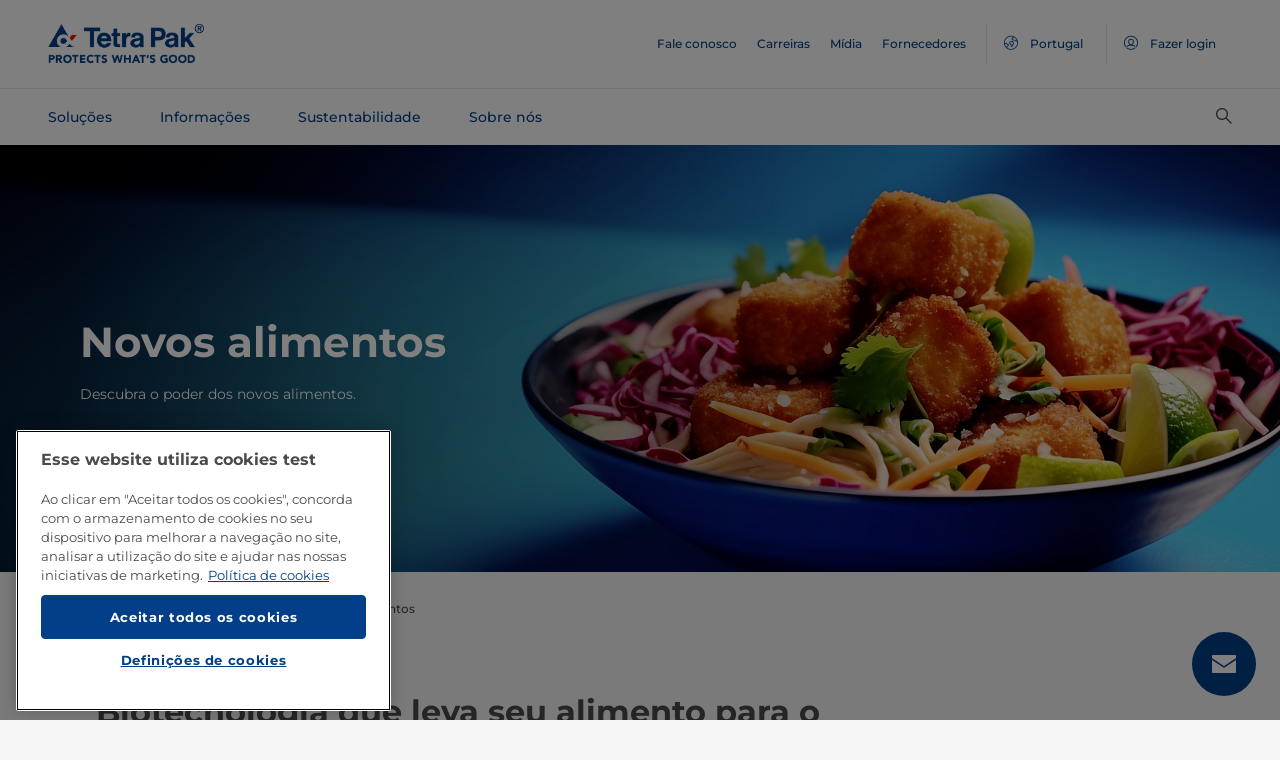

--- FILE ---
content_type: text/html;charset=utf-8
request_url: https://www.tetrapak.com/pt-pt/solutions/categories/new-food
body_size: 51675
content:
<!DOCTYPE HTML>
<html lang="pt">
    
    
    <head>

  <meta http-equiv="Content-Type" content="text/html; charset=utf-8"/>

  <!-- When Online help meta valaues always will NoIndex and NoFollow -->
  
  <!-- When Public Web meta valaues based on the page properties -->
  
    
  
  <title>
    Novos alimentos | Tetra Pak Portugal 
  </title>
  <link rel="icon" type="image/png" href="/content/dam/tetrapak/publicweb/favicon.png"/>
  <script type="text/javascript">
    var digitalData = {
  "pageinfo": {
    "channel": "solutions",
    "pageType": "public-web-landing-page-with-section-menu",
    "pageName": "pw:pt:solutions:categories:new-food",
    "siteSection1": "categories",
    "siteSection2": "new-food",
    "siteSection3": "",
    "siteSection4": "",
    "siteSection5": "",
    "siteCountry": "pt",
    "siteLanguage": "pt",
    "pageCategories": "End-to-end solutions,Processing,fermented,fermented products,Other Food,Food categories",
    "siteName": "publicweb",
    "event": "content-load"
  },
  "error": {
    "errorcode": "",
    "errortype": ""
  }
};
  </script>

  <link rel="preload" href="/apps/settings/wcm/designs/commons/clientlibs/global.publish/fonts/montserrat-v25-latin-regular.woff2" as="font" type="font/woff2" crossorigin/>
  <link rel="preload" href="/apps/settings/wcm/designs/commons/clientlibs/global.publish/fonts/montserrat-v25-latin-500.woff2" as="font" type="font/woff2" crossorigin/>
  <link rel="preload" href="/apps/settings/wcm/designs/commons/clientlibs/global.publish/fonts/montserrat-v25-latin-700.woff2" as="font" type="font/woff2" crossorigin/>

  <meta name="keywords" content="Processamento,fermentado,produtos fermentados,Categorias de alimentos,Outros alimentos,Soluções completas"/>
  <meta name="description" content="Estamos colaborando com parceiros em todo o mundo para enfrentar os desafios alimentares do futuro, com soluções baseadas em biomassa, fermentação de precisão e cultivo celular. "/>
  <meta name="template" content="public-web-landing-page-with-section-menu"/>
  <meta name="viewport" content="width=device-width, initial-scale=1, maximum-scale=1"/>
  <meta name="robots" content="index, follow"/>

  
  
  
  

  
  
    
      <link rel="canonical" href="https://www.tetrapak.com/pt-pt/solutions/categories/new-food"/>
    
    
      
        <link rel="alternate" hreflang="en-eg" href="https://www.tetrapak.com/en-eg/solutions/categories/new-food"/>
      
        <link rel="alternate" hreflang="en-za" href="https://www.tetrapak.com/en-za/solutions/categories/new-food"/>
      
        <link rel="alternate" hreflang="zh-cn" href="https://www.tetrapak.com/zh-cn/solutions/categories/new-food"/>
      
        <link rel="alternate" hreflang="tr-tr" href="https://www.tetrapak.com/tr-tr/solutions/categories/new-food"/>
      
        <link rel="alternate" hreflang="sv-se" href="https://www.tetrapak.com/sv-se/solutions/categories/new-food"/>
      
        <link rel="alternate" hreflang="ja-jp" href="https://www.tetrapak.com/ja-jp/solutions/categories/new-food"/>
      
        <link rel="alternate" hreflang="fr-ch" href="https://www.tetrapak.com/fr-ch/solutions/categories/new-food"/>
      
        <link rel="alternate" hreflang="en-ca" href="https://www.tetrapak.com/en-ca/solutions/categories/new-food"/>
      
        <link rel="alternate" hreflang="fr-ca" href="https://www.tetrapak.com/fr-ca/solutions/categories/new-food"/>
      
        <link rel="alternate" hreflang="fr-dz" href="https://www.tetrapak.com/maghreb/solutions/categories/new-food"/>
      
        <link rel="alternate" hreflang="fr-ly" href="https://www.tetrapak.com/maghreb/solutions/categories/new-food"/>
      
        <link rel="alternate" hreflang="fr-mr" href="https://www.tetrapak.com/maghreb/solutions/categories/new-food"/>
      
        <link rel="alternate" hreflang="fr-ma" href="https://www.tetrapak.com/maghreb/solutions/categories/new-food"/>
      
        <link rel="alternate" hreflang="fr-tn" href="https://www.tetrapak.com/maghreb/solutions/categories/new-food"/>
      
        <link rel="alternate" hreflang="fr-fr" href="https://www.tetrapak.com/fr-fr/solutions/categories/new-food"/>
      
        <link rel="alternate" hreflang="fr-be" href="https://www.tetrapak.com/fr-be/solutions/categories/new-food"/>
      
        <link rel="alternate" hreflang="es" href="https://www.tetrapak.com/es-cac/solutions/categories/new-food"/>
      
        <link rel="alternate" hreflang="es-ar" href="https://www.tetrapak.com/es-ar/solutions/categories/new-food"/>
      
        <link rel="alternate" hreflang="es-ve" href="https://www.tetrapak.com/es-ve/solutions/categories/new-food"/>
      
        <link rel="alternate" hreflang="es-es" href="https://www.tetrapak.com/es-es/solutions/categories/new-food"/>
      
        <link rel="alternate" hreflang="es-pe" href="https://www.tetrapak.com/es-pe/solutions/categories/new-food"/>
      
        <link rel="alternate" hreflang="es-py" href="https://www.tetrapak.com/es-py/solutions/categories/new-food"/>
      
        <link rel="alternate" hreflang="es-mx" href="https://www.tetrapak.com/es-mx/solutions/categories/new-food"/>
      
        <link rel="alternate" hreflang="es-ec" href="https://www.tetrapak.com/es-ec/solutions/categories/new-food"/>
      
        <link rel="alternate" hreflang="es-co" href="https://www.tetrapak.com/es-co/solutions/categories/new-food"/>
      
        <link rel="alternate" hreflang="es-cl" href="https://www.tetrapak.com/es-cl/solutions/categories/new-food"/>
      
        <link rel="alternate" hreflang="de-de" href="https://www.tetrapak.com/de/solutions/categories/new-food"/>
      
        <link rel="alternate" hreflang="de-at" href="https://www.tetrapak.com/de/solutions/categories/new-food"/>
      
        <link rel="alternate" hreflang="de-ch" href="https://www.tetrapak.com/de/solutions/categories/new-food"/>
      
        <link rel="alternate" hreflang="it-it" href="https://www.tetrapak.com/it-it/solutions/categories/new-food"/>
      
        <link rel="alternate" hreflang="pt-br" href="https://www.tetrapak.com/pt-br/solutions/categories/new-food"/>
      
        <link rel="alternate" hreflang="pt-pt" href="https://www.tetrapak.com/pt-pt/solutions/categories/new-food"/>
      
        <link rel="alternate" hreflang="en-vn" href="https://www.tetrapak.com/en-vn/solutions/categories/new-food"/>
      
        <link rel="alternate" hreflang="en-us" href="https://www.tetrapak.com/en-us/solutions/categories/new-food"/>
      
        <link rel="alternate" hreflang="en-th" href="https://www.tetrapak.com/en-th/solutions/categories/new-food"/>
      
        <link rel="alternate" hreflang="en-tw" href="https://www.tetrapak.com/en-tw/solutions/categories/new-food"/>
      
        <link rel="alternate" hreflang="en-kr" href="https://www.tetrapak.com/en-kr/solutions/categories/new-food"/>
      
        <link rel="alternate" hreflang="en-sk" href="https://www.tetrapak.com/en-sk/solutions/categories/new-food"/>
      
        <link rel="alternate" hreflang="en-sg" href="https://www.tetrapak.com/en-sg/solutions/categories/new-food"/>
      
        <link rel="alternate" hreflang="en-rs" href="https://www.tetrapak.com/en-rs/solutions/categories/new-food"/>
      
        <link rel="alternate" hreflang="en-sa" href="https://www.tetrapak.com/en-sa/solutions/categories/new-food"/>
      
        <link rel="alternate" hreflang="en-ro" href="https://www.tetrapak.com/en-ro/solutions/categories/new-food"/>
      
        <link rel="alternate" hreflang="en-pl" href="https://www.tetrapak.com/en-pl/solutions/categories/new-food"/>
      
        <link rel="alternate" hreflang="en-ph" href="https://www.tetrapak.com/en-ph/solutions/categories/new-food"/>
      
        <link rel="alternate" hreflang="en-pk" href="https://www.tetrapak.com/en-pk/solutions/categories/new-food"/>
      
        <link rel="alternate" hreflang="en-no" href="https://www.tetrapak.com/en-no/solutions/categories/new-food"/>
      
        <link rel="alternate" hreflang="en-nl" href="https://www.tetrapak.com/en-nl/solutions/categories/new-food"/>
      
        <link rel="alternate" hreflang="en-my" href="https://www.tetrapak.com/en-my/solutions/categories/new-food"/>
      
        <link rel="alternate" hreflang="en-lv" href="https://www.tetrapak.com/en-lv/solutions/categories/new-food"/>
      
        <link rel="alternate" hreflang="en-ie" href="https://www.tetrapak.com/en-ie/solutions/categories/new-food"/>
      
        <link rel="alternate" hreflang="en-id" href="https://www.tetrapak.com/en-id/solutions/categories/new-food"/>
      
        <link rel="alternate" hreflang="en-in" href="https://www.tetrapak.com/en-in/solutions/categories/new-food"/>
      
        <link rel="alternate" hreflang="en-hu" href="https://www.tetrapak.com/en-hu/solutions/categories/new-food"/>
      
        <link rel="alternate" hreflang="en-gr" href="https://www.tetrapak.com/en-gr/solutions/categories/new-food"/>
      
        <link rel="alternate" hreflang="en-fi" href="https://www.tetrapak.com/en-fi/solutions/categories/new-food"/>
      
        <link rel="alternate" hreflang="en-cz" href="https://www.tetrapak.com/en-cz/solutions/categories/new-food"/>
      
        <link rel="alternate" hreflang="en-hr" href="https://www.tetrapak.com/en-hr/solutions/categories/new-food"/>
      
        <link rel="alternate" hreflang="en-au" href="https://www.tetrapak.com/en-anz/solutions/categories/new-food"/>
      
        <link rel="alternate" hreflang="en-nz" href="https://www.tetrapak.com/en-anz/solutions/categories/new-food"/>
      
        <link rel="alternate" hreflang="en" href="https://www.tetrapak.com/solutions/categories/new-food"/>
      
        <link rel="alternate" hreflang="en-gb" href="https://www.tetrapak.com/en-gb/solutions/categories/new-food"/>
      
        <link rel="alternate" hreflang="en-ua" href="https://www.tetrapak.com/en-ua/solutions/categories/new-food"/>
      
    
  
  

  <meta property="og:title" content="Novos alimentos"/>
  <meta property="og:description" content="Estamos colaborando com parceiros em todo o mundo para enfrentar os desafios alimentares do futuro, com soluções baseadas em biomassa, fermentação de precisão e cultivo celular. "/>
  <meta property="og:type" content="website"/>
  <meta property="og:url" content="https://www.tetrapak.com/pt-pt/solutions/categories/new-food"/>
  <meta name="twitter:description" content="Estamos colaborando com parceiros em todo o mundo para enfrentar os desafios alimentares do futuro, com soluções baseadas em biomassa, fermentação de precisão e cultivo celular. "/>
  <meta name="twitter:title" content="Novos alimentos"/>
  <meta name="twitter:site" content="@tetrapak"/>
  <meta name="twitter:card" content="summary"/>

  
    <meta property="og:image" content="https://s7g10.scene7.com/is/image/tetrapak/new-food-bowl?wid=600&amp;hei=338&amp;fmt=jpg&amp;resMode=sharp2&amp;qlt=85,0&amp;op_usm=1.75,0.3,2,0"/>
    <meta name="twitter:image" content="https://s7g10.scene7.com/is/image/tetrapak/new-food-bowl?wid=600&amp;hei=338&amp;fmt=jpg&amp;resMode=sharp2&amp;qlt=85,0&amp;op_usm=1.75,0.3,2,0"/>
  
  
    <script>
      window.dataLayer = window.dataLayer || [];
      function gtag() { dataLayer.push(arguments); }
      gtag('js', new Date());
      gtag('consent', 'default', {
        'ad_storage': 'denied',
        'analytics_storage': 'denied',
        'ad_user_data': 'denied',
        'ad_personalization': 'denied',
        'personalization_storage': 'denied',
        'functionality_storage': 'denied',
        'security_storage': 'granted',
        'wait_for_update': 500
      });
    </script>
  
  <script src="https://cdn.cookielaw.org/scripttemplates/otSDKStub.js" data-document-language="true" type="text/javascript" charset="UTF-8" data-domain-script="268df474-520d-4ad7-8453-cd5ddcd602b9"></script>
  <script type="text/javascript">
    function OptanonWrapper() { }
  </script>

  
    <script src="https://assets.adobedtm.com/fb067398ac89/83d7169a6620/launch-EN0d78cb162d36485d830065378e34eaa9.min.js" async></script>
  

  
  
  

  
    
    
<link rel="stylesheet" href="/apps/settings/wcm/designs/publicweb/clientlibs/vendor.publish.min.5ad91c1f40be17ed48f63392bcd37141.css" type="text/css">



    
    



    
    
<link rel="stylesheet" href="/etc.clientlibs/tetrapak-core/clientlibs/clientlib-dependencies.min.5e7e8ed4f0ce288c6d8df635e1ddd115.css" type="text/css">
<link rel="stylesheet" href="/etc.clientlibs/tetrapak-core/clientlibs/clientlib-site.min.24dfa6985cc529ad854f787aa1a0591d.css" type="text/css">



    
    
<link rel="stylesheet" href="/apps/settings/wcm/designs/publicweb/clientlibs/default.en.publish.min.840f269418874daa620eccccf94d0ad7.css" type="text/css">



   
    
<link rel="stylesheet" href="/apps/settings/wcm/designs/commons/clientlibs/pw.icons.publish.min.ec3c242f96a1af5a2745a2cd0be102ce.css" type="text/css">



    
    




  
    
    

    

    
    
    

  
</head>
    <body>
        <div>
  
    <header class="tp-pw-headerv2 js-tp-pw-headerv2 font-fixing " data-module="Headerv2">
        <div class="tp-pw-headerv2__backdrop hidden"></div>
        <nav class="tp-pw-headerv2__container">
            <div class="tp-container main-navigation__skip-nav-link-container">
                <a class="main-navigation__skip-nav-link skip-link skip-link-focusable
                    tpatom-link tpatom-link--primary js-skip-to-content" href="#skip-main-content-anchor" id="skip-nav-anchor" tabindex="0" data-lid="skip-to-content" data-link-name="Pular para o conteúdo principal">
                    <div class="main-navigation__skip-nav-link" target="_self" tabindex="-1">
                        <span>Pular para o conteúdo principal</span>
                    </div>
                </a>
            </div>
            <div class="tp-pw-headerv2-first-row">
                <div class="tp-container first-row-nav">
                    <div class="tp-pw-headerv2-logo">
                        <a class="js-pw-headerv2-logo__link" href="https://www.tetrapak.com/pt-pt">
                            
                            <img src="/content/dam/tetrapak/publicweb/logo/en/tetra-pak-two-liner.png" alt="Global Portugal"/>
                        </a>
                    </div>
                    <div class="tp-pw-headerv2-secondary-navigation tp-pw-header-menu-analytics">
                        
                            <a href="https://www.tetrapak.com/pt-pt/contact-us" target="_self">
                                Fale conosco
                            </a>
                        
                            <a href="https://www.tetrapak.com/pt-pt/about-tetra-pak/careers" target="_self">
                                Carreiras
                            </a>
                        
                            <a href="https://www.tetrapak.com/pt-pt/about-tetra-pak/news-and-events/newsroom" target="_self">
                                Mídia
                            </a>
                        
                            <a href="https://www.tetrapak.com/pt-pt/suppliers" target="_self">
                                Fornecedores
                            </a>
                        
                        
                            
                                <a class="tp-pw-headerv2-market-selector js-header__selected-lang-pw" data-language="Inglês" data-link-section="Header Navigation" data-link-name="market locator " href="#">
                                    <span>
                                        <i auto_locator="countrySelectorIcon" class="icon-Globe_hallow-pw"></i> <span class="tp-pw-headerv2-market-selector__text">Portugal</span>
                                        <span class="tp-pw-headerv2-market-selector__text"></span>
                                    </span>
                                </a>
                            
                        
                        
                            <a class="tp-pw-headerv2-login-selector" target="_self" href="https://www.tetrapak.com/pt-pt/my-tetra-pak" data-link-section="Header Navigation" data-link-name="login_My tetrapak">
                                <span>
                                    <i class="icon-Avatar"></i>
                                    <span class="tp-pw-headerv2-login-selector__text">Fazer login</span>
                                </span>
                            </a>
                        
                    </div>
                    <div class="tp-pw-headerv2-mobile-secondary-navigation">
                        <div class="tp-pw-headerv2-search-wrapper">
                            
                                <button type="button" class="tp-pw-headerv2-search-box-toggle icon-Search_v3-pw" data-link-section="Header Navigation" data-link-name="Internal Search icon" aria-controls="searchbarWrapper" aria-label="Buscar" aria-expanded="false">
                                </button>
                            
                        </div>
                        <button type="button" class="submenu-mobile-icon submenu-mobile-hamburger-icon js-submenu-mobile-icon icon-Burgerv3_pw" aria-label="Menu principal" aria-expanded="false">
                        </button>

                    </div>
                </div>
            </div>
            <div class="tp-pw-headerv2-second-row tp-container">
                <div class="tp-pw-headerv2-main-navigation">
                    
                        <a class="js-tp-pw-headerv2-main-navigation-link js-megamenulink-0" data-megamenu-target="tp-pw-heaverv2_main-navs--subnavs0" target="_blank" id="tp-pw-headerv2_main-nav--0" aria-controls="tp-pw-heaverv2_main-navs--subnavs0" role="tab" aria-expanded="false" tabindex="0">
                            Soluções
                        </a>
                    
                        <a class="js-tp-pw-headerv2-main-navigation-link js-megamenulink-1" data-megamenu-target="tp-pw-heaverv2_main-navs--subnavs1" target="_blank" id="tp-pw-headerv2_main-nav--1" aria-controls="tp-pw-heaverv2_main-navs--subnavs1" role="tab" aria-expanded="false" tabindex="0">
                            Informações
                        </a>
                    
                        <a class="js-tp-pw-headerv2-main-navigation-link js-megamenulink-2" data-megamenu-target="tp-pw-heaverv2_main-navs--subnavs2" target="_blank" id="tp-pw-headerv2_main-nav--2" aria-controls="tp-pw-heaverv2_main-navs--subnavs2" role="tab" aria-expanded="false" tabindex="0">
                            Sustentabilidade
                        </a>
                    
                        <a class="js-tp-pw-headerv2-main-navigation-link js-megamenulink-3" data-megamenu-target="tp-pw-heaverv2_main-navs--subnavs3" target="_blank" id="tp-pw-headerv2_main-nav--3" aria-controls="tp-pw-heaverv2_main-navs--subnavs3" role="tab" aria-expanded="false" tabindex="0">
                            Sobre nós
                        </a>
                    
                    <div class="tp-pw-headerv2-submenu-wrapper">
                        <i class="js-submenu-icon icon-Overflow_pw"></i>
                        <div class="tp-pw-headerv2-submenu">
                        </div>
                    </div>
                </div>
                <div class="tp-pw-headerv2-search-wrapper">
                    
                        <button type="button" class="tp-pw-headerv2-search-box-toggle icon-Search_v3-pw" data-link-section="Header Navigation" data-link-name="Internal Search icon" aria-controls="searchbarWrapper" aria-label="Buscar" aria-expanded="false">
                        </button>
                    
                </div>
            </div>
            <div class="tp-container main-navigation__skip-nav-link-container">
                <div id="main-navigation__skip-nav-target-container">
                    <a class="main-navigation__skip-nav-link  skip-link skip-link-focusable tpatom-link tpatom-link--primary js-skip-to-nav" href="#skip-nav-anchor" id="skip-main-content-anchor" tabindex="0" data-lid="skip-to-main-navigation" data-link-name="Pular para a navegação">
                        <div class="main-navigation__skip-nav-link" target="_self" tabindex="-1" data-fe-id="Button">
                            <span>
                                <span>
                                    Pular para a navegação
                                </span>
                            </span>
                        </div>
                    </a>
                </div>
            </div>
        </nav>
        <div class="tp-pw-headerv2-mobile-secondary-navigation-menu">
            <div class="primary-link-container">
                
                    <div class="tp-pw-anchor-container-primary">
                        <a target="_blank" class="js-megamenulink-0 js-click-menu-link justify-content-between primary-link">
                            <span>Soluções</span>
                            <i class="icon-Arrow_Right_pw"></i>
                        </a>
                    </div>
                
                    <div class="tp-pw-anchor-container-primary">
                        <a target="_blank" class="js-megamenulink-1 js-click-menu-link justify-content-between primary-link">
                            <span>Informações</span>
                            <i class="icon-Arrow_Right_pw"></i>
                        </a>
                    </div>
                
                    <div class="tp-pw-anchor-container-primary">
                        <a target="_blank" class="js-megamenulink-2 js-click-menu-link justify-content-between primary-link">
                            <span>Sustentabilidade</span>
                            <i class="icon-Arrow_Right_pw"></i>
                        </a>
                    </div>
                
                    <div class="tp-pw-anchor-container-primary">
                        <a target="_blank" class="js-megamenulink-3 js-click-menu-link justify-content-between primary-link">
                            <span>Sobre nós</span>
                            <i class="icon-Arrow_Right_pw"></i>
                        </a>
                    </div>
                
            </div>
            <div class="secondary-link-container">
                
                    <div class="tp-pw-anchor-container-secondary tp-pw-header-menu-analytics">
                        <a href="https://www.tetrapak.com/pt-pt/contact-us" target="_self" class="secondary-link">
                            Fale conosco
                        </a>
                    </div>
                
                    <div class="tp-pw-anchor-container-secondary tp-pw-header-menu-analytics">
                        <a href="https://www.tetrapak.com/pt-pt/about-tetra-pak/careers" target="_self" class="secondary-link">
                            Carreiras
                        </a>
                    </div>
                
                    <div class="tp-pw-anchor-container-secondary tp-pw-header-menu-analytics">
                        <a href="https://www.tetrapak.com/pt-pt/about-tetra-pak/news-and-events/newsroom" target="_self" class="secondary-link">
                            Mídia
                        </a>
                    </div>
                
                    <div class="tp-pw-anchor-container-secondary tp-pw-header-menu-analytics">
                        <a href="https://www.tetrapak.com/pt-pt/suppliers" target="_self" class="secondary-link">
                            Fornecedores
                        </a>
                    </div>
                
            </div>
            
                
                    <div class="tp-pw-headerv2-selector-container">
                        <a class="tp-pw-headerv2-market-selector js-header__selected-lang-pw" data-language="Inglês" data-link-section="Header Navigation" data-link-name="market locator" href="#">
                            <span>
                                <i auto_locator="countrySelectorIcon" class="icon-Globe_hallow-pw"></i>Portugal
                                
                            </span>
                        </a>
                    </div>
                
            
            
                <div class="tp-pw-headerv2-selector-container tp-pw-header-menu-analytics">
                    <a class="tp-pw-headerv2-login-selector" target="_self" href="https://www.tetrapak.com/pt-pt/my-tetra-pak" data-link-section="Header Navigation" data-link-name="login_My tetrapak">
                        <span>
                            <i class="icon-Avatar"></i>Fazer login
                        </span>
                    </a>
                </div>
            
        </div>
    </header>

    <!-- Desktop Navigation | old code -->
    <div class="tp-pw-headerv2_main--navigation">
        
            
                <div class="tp-pw-headerv2-megamenu js-megemenu-click js-megamenu-0 hidden" id="tp-pw-heaverv2_main-navs--subnavs0" aria-labelledby="tp-pw-headerv2_main-nav--0" tabindex="0" role="tabpanel"><div class="xfpage page basicpage">



<div class="aem-Grid aem-Grid--12 aem-Grid--default--12 ">
    
    <div class="responsivegrid aem-GridColumn aem-GridColumn--default--12">


<div class="aem-Grid aem-Grid--12 aem-Grid--default--12 ">
    
    <div class="megamenuconfigv2 aem-GridColumn aem-GridColumn--default--12">
    <div data-module="MegaMenuConfigV2" class="tp-pw-megamenuconfigv2" data-model-json-path="/content/experience-fragments/publicweb/pt/Solutions/master1/jcr:content/root/responsivegrid/megamenuconfigv2.mobilemegamenu.pt.json">
        <div>
    <div data-module="MegaMenuColumn" class="tp-pw-megamenucolumn white-bg">
        
            <div class="tp-pw-megamenucolumn__item--heading_copy">
                


    <div data-module="MegaMenuHeading" class="tp-pw-megamenuheading">
        
            <a class="tp-pw-megamenu__analytics" href="https://www.tetrapak.com/pt-pt/solutions">
                <h2>Soluções</h2>
            </a>
        
        
    </div>


            </div>
        
            <div class="tp-pw-megamenucolumn__item--subheading_copy">
                


    <div data-module="MegaMenuSubheading" class="tp-pw-megamenusubheading">
        
            <a class="tp-pw-megamenu__analytics" href="https://www.tetrapak.com/pt-pt/solutions/categories">
                <h3>Categorias</h3>
                <i class="icon-Chevron_Right_pw tp_icon"></i>
            </a>
        
        
    </div>


            </div>
        
            <div class="tp-pw-megamenucolumn__item--navigationlinks_copy_1639243958">
                


    <div data-module="MegaMenuNavigationLinks" class="tp-pw-megamenunavigationlinks">
        
            <div class="tp-pw-megamenunavigationlinks__item">
                <a class="tp-pw-megamenu__analytics" data-link-name="Laticínios" href="https://www.tetrapak.com/pt-pt/solutions/categories/dairy">
                <i class="icon-Dairy_cow_pw"></i>

                 <span class="tp-pw-megamenunavigationlinks__item--text">   Laticínios</span>
                </a>
                 
            </div>
        
            <div class="tp-pw-megamenunavigationlinks__item">
                <a class="tp-pw-megamenu__analytics" data-link-name="Queijo" href="https://www.tetrapak.com/pt-pt/solutions/categories/cheese-whey">
                <i class="icon-Cheese_icon_pw"></i>

                 <span class="tp-pw-megamenunavigationlinks__item--text">   Queijo</span>
                </a>
                 
            </div>
        
            <div class="tp-pw-megamenunavigationlinks__item">
                <a class="tp-pw-megamenu__analytics" data-link-name="Alimento" href="https://www.tetrapak.com/pt-pt/solutions/categories/food">
                <i class="icon-Food_icon_pw"></i>

                 <span class="tp-pw-megamenunavigationlinks__item--text">   Alimento</span>
                </a>
                 
            </div>
        
            <div class="tp-pw-megamenunavigationlinks__item">
                <a class="tp-pw-megamenu__analytics" data-link-name="Sucos e bebidas" href="https://www.tetrapak.com/pt-pt/solutions/categories/juice-nectar-and-still-drinks">
                <i class="icon-Beverages_icon_pw"></i>

                 <span class="tp-pw-megamenunavigationlinks__item--text">   Sucos e bebidas</span>
                </a>
                 
            </div>
        
            <div class="tp-pw-megamenunavigationlinks__item">
                <a class="tp-pw-megamenu__analytics" data-link-name="Produtos à base de plantas	" href="https://www.tetrapak.com/pt-pt/solutions/categories/plant-based">
                <i class="icon-Plant_pw"></i>

                 <span class="tp-pw-megamenunavigationlinks__item--text">   Produtos à base de plantas	</span>
                </a>
                 
            </div>
        
            <div class="tp-pw-megamenunavigationlinks__item">
                <a class="tp-pw-megamenu__analytics" data-link-name="Soro de leite em pó" href="https://www.tetrapak.com/pt-pt/solutions/categories/powder">
                <i class="icon-Powder_pw"></i>

                 <span class="tp-pw-megamenunavigationlinks__item--text">   Soro de leite em pó</span>
                </a>
                 
            </div>
        
            <div class="tp-pw-megamenunavigationlinks__item">
                <a class="tp-pw-megamenu__analytics" data-link-name="Sorvete" href="https://www.tetrapak.com/pt-pt/solutions/categories/ice-cream">
                <i class="icon-Icecream_icon_pw"></i>

                 <span class="tp-pw-megamenunavigationlinks__item--text">   Sorvete</span>
                </a>
                 
            </div>
        
            <div class="tp-pw-megamenunavigationlinks__item">
                <a class="tp-pw-megamenu__analytics" data-link-name="Novos alimentos" href="https://www.tetrapak.com/pt-pt/solutions/categories/new-food">
                <i class="icon-Food_icon_pw"></i>

                 <span class="tp-pw-megamenunavigationlinks__item--text">   Novos alimentos</span>
                </a>
                 
            </div>
        
            <div class="tp-pw-megamenunavigationlinks__item">
                <a class="tp-pw-megamenu__analytics" data-link-name="Outras bebidas" href="https://www.tetrapak.com/pt-pt/solutions/categories/other-beverages">
                <i class="icon-Beverages_icon_pw"></i>

                 <span class="tp-pw-megamenunavigationlinks__item--text">   Outras bebidas</span>
                </a>
                 
            </div>
        
            <div class="tp-pw-megamenunavigationlinks__item">
                <a class="tp-pw-megamenu__analytics" data-link-name="Nutrição e suplemento alimentar" href="https://www.tetrapak.com/pt-pt/solutions/categories/food-supplement-and-nutrition">
                <i class="icon-Food_suplement_pw"></i>

                 <span class="tp-pw-megamenunavigationlinks__item--text">   Nutrição e suplemento alimentar</span>
                </a>
                 
            </div>
        
    </div>

            </div>
        
        
    </div>

</div>
        <div>
    <div data-module="MegaMenuColumn" class="tp-pw-megamenucolumn grey-bg">
        
            <div class="tp-pw-megamenucolumn__item--subheading_copy_copy">
                


    <div data-module="MegaMenuSubheading" class="tp-pw-megamenusubheading">
        
            <a class="tp-pw-megamenu__analytics" href="https://www.tetrapak.com/pt-pt/solutions/packaging">
                <h3>Embalagem</h3>
                <i class="icon-Chevron_Right_pw tp_icon"></i>
            </a>
        
        
    </div>


            </div>
        
            <div class="tp-pw-megamenucolumn__item--navigationlinks_copy">
                


    <div data-module="MegaMenuNavigationLinks" class="tp-pw-megamenunavigationlinks">
        
            <div class="tp-pw-megamenunavigationlinks__item">
                <a class="tp-pw-megamenu__analytics" data-link-name="Embalagens" href="https://www.tetrapak.com/pt-pt/solutions/packaging/packages">
                

                 <span class="tp-pw-megamenunavigationlinks__item--text">   Embalagens</span>
                </a>
                 
            </div>
        
            <div class="tp-pw-megamenunavigationlinks__item">
                <a class="tp-pw-megamenu__analytics" data-link-name="Material da embalagem	" href="https://www.tetrapak.com/pt-pt/solutions/packaging/packaging-material">
                

                 <span class="tp-pw-megamenunavigationlinks__item--text">   Material da embalagem	</span>
                </a>
                 
            </div>
        
            <div class="tp-pw-megamenunavigationlinks__item">
                <a class="tp-pw-megamenu__analytics" data-link-name="Aberturas" href="https://www.tetrapak.com/pt-pt/solutions/packaging/openings-and-closures">
                

                 <span class="tp-pw-megamenunavigationlinks__item--text">   Aberturas</span>
                </a>
                 
            </div>
        
            <div class="tp-pw-megamenunavigationlinks__item">
                <a class="tp-pw-megamenu__analytics" data-link-name="Diferenciação " href="https://www.tetrapak.com/pt-pt/solutions/packaging/differentiate">
                

                 <span class="tp-pw-megamenunavigationlinks__item--text">   Diferenciação </span>
                </a>
                 
            </div>
        
    </div>

            </div>
        
            <div class="tp-pw-megamenucolumn__item--description_copy">
                
 
 
    <div data-module="MegaMenuDescription" class="tp-pw-megamenudescription">
        
    </div>

 
            </div>
        
            <div class="tp-pw-megamenucolumn__item--subheading_copy_copy_635788676">
                


    <div data-module="MegaMenuSubheading" class="tp-pw-megamenusubheading">
        
            <a class="tp-pw-megamenu__analytics" href="https://www.tetrapak.com/pt-pt/solutions/product-innovation">
                <h3>Inovação de Produtos</h3>
                <i class="icon-Chevron_Right_pw tp_icon"></i>
            </a>
        
        
    </div>


            </div>
        
            <div class="tp-pw-megamenucolumn__item--navigationlinks_copy_1607888153">
                


    <div data-module="MegaMenuNavigationLinks" class="tp-pw-megamenunavigationlinks">
        
            <div class="tp-pw-megamenunavigationlinks__item">
                <a class="tp-pw-megamenu__analytics" data-link-name="Da ideia ao mercado" href="https://www.tetrapak.com/pt-pt/solutions/product-innovation/from-idea-to-market">
                

                 <span class="tp-pw-megamenunavigationlinks__item--text">   Da ideia ao mercado</span>
                </a>
                 
            </div>
        
            <div class="tp-pw-megamenunavigationlinks__item">
                <a class="tp-pw-megamenu__analytics" data-link-name="Centros de Desenvolvimento de Produtos" href="https://www.tetrapak.com/pt-pt/solutions/product-innovation/product-development-centres">
                

                 <span class="tp-pw-megamenunavigationlinks__item--text">   Centros de Desenvolvimento de Produtos</span>
                </a>
                 
            </div>
        
            <div class="tp-pw-megamenunavigationlinks__item">
                <a class="tp-pw-megamenu__analytics" data-link-name="Centro de Desenvolvimento de Alimentos" href="https://www.tetrapak.com/pt-pt/solutions/product-innovation/food-development-centres">
                

                 <span class="tp-pw-megamenunavigationlinks__item--text">   Centro de Desenvolvimento de Alimentos</span>
                </a>
                 
            </div>
        
    </div>

            </div>
        
        
    </div>

</div>
        
        
            <div>
    <div data-module="MegaMenuColumn" class="tp-pw-megamenucolumn grey-bg">
        
            <div class="tp-pw-megamenucolumn__item--subheading_copy_copy">
                


    <div data-module="MegaMenuSubheading" class="tp-pw-megamenusubheading">
        
            <a class="tp-pw-megamenu__analytics" href="https://www.tetrapak.com/pt-pt/solutions/integrated-solutions-equipment">
                <h3>Soluções e equipamentos integrados</h3>
                <i class="icon-Chevron_Right_pw tp_icon"></i>
            </a>
        
        
    </div>


            </div>
        
            <div class="tp-pw-megamenucolumn__item--navigationlinks_copy">
                


    <div data-module="MegaMenuNavigationLinks" class="tp-pw-megamenunavigationlinks">
        
            <div class="tp-pw-megamenunavigationlinks__item">
                <a class="tp-pw-megamenu__analytics" data-link-name="Construção de fábricas" href="https://www.tetrapak.com/pt-pt/solutions/integrated-solutions-equipment/design-and-build-plants">
                

                 <span class="tp-pw-megamenunavigationlinks__item--text">   Construção de fábricas</span>
                </a>
                 
            </div>
        
            <div class="tp-pw-megamenunavigationlinks__item">
                <a class="tp-pw-megamenu__analytics" data-link-name="Equipamento de processamento" href="https://www.tetrapak.com/pt-pt/solutions/integrated-solutions-equipment/processing-equipment">
                

                 <span class="tp-pw-megamenunavigationlinks__item--text">   Equipamento de processamento</span>
                </a>
                 
            </div>
        
            <div class="tp-pw-megamenunavigationlinks__item">
                <a class="tp-pw-megamenu__analytics" data-link-name="Máquinas de envase	" href="https://www.tetrapak.com/pt-pt/solutions/integrated-solutions-equipment/filling-machines">
                

                 <span class="tp-pw-megamenunavigationlinks__item--text">   Máquinas de envase	</span>
                </a>
                 
            </div>
        
            <div class="tp-pw-megamenunavigationlinks__item">
                <a class="tp-pw-megamenu__analytics" data-link-name="Equipamentos de distribuição	" href="https://www.tetrapak.com/pt-pt/solutions/integrated-solutions-equipment/downstream-equipment">
                

                 <span class="tp-pw-megamenunavigationlinks__item--text">   Equipamentos de distribuição	</span>
                </a>
                 
            </div>
        
            <div class="tp-pw-megamenunavigationlinks__item">
                <a class="tp-pw-megamenu__analytics" data-link-name="Linhas integradas" href="https://www.tetrapak.com/pt-pt/solutions/integrated-solutions-equipment/integrated-lines">
                

                 <span class="tp-pw-megamenunavigationlinks__item--text">   Linhas integradas</span>
                </a>
                 
            </div>
        
            <div class="tp-pw-megamenunavigationlinks__item">
                <a class="tp-pw-megamenu__analytics" data-link-name="Soluções sustentáveis para fábricas" href="https://www.tetrapak.com/pt-pt/solutions/integrated-solutions-equipment/factory-sustainable-solutions">
                

                 <span class="tp-pw-megamenunavigationlinks__item--text">   Soluções sustentáveis para fábricas</span>
                </a>
                 
            </div>
        
    </div>

            </div>
        
            <div class="tp-pw-megamenucolumn__item--description_copy">
                
 
 
    <div data-module="MegaMenuDescription" class="tp-pw-megamenudescription">
        
    </div>

 
            </div>
        
            <div class="tp-pw-megamenucolumn__item--subheading_copy_copy_480841828">
                


    <div data-module="MegaMenuSubheading" class="tp-pw-megamenusubheading">
        
            <a class="tp-pw-megamenu__analytics" href="https://www.tetrapak.com/pt-pt/solutions/automation">
                <h3>Automação e digitalização</h3>
                <i class="icon-Chevron_Right_pw tp_icon"></i>
            </a>
        
        
    </div>


            </div>
        
            <div class="tp-pw-megamenucolumn__item--navigationlinks_copy_262119112">
                


    <div data-module="MegaMenuNavigationLinks" class="tp-pw-megamenunavigationlinks">
        
            <div class="tp-pw-megamenunavigationlinks__item">
                <a class="tp-pw-megamenu__analytics" data-link-name="Operações inteligentes" href="https://www.tetrapak.com/pt-pt/solutions/automation/plantmaster">
                

                 <span class="tp-pw-megamenunavigationlinks__item--text">   Operações inteligentes</span>
                </a>
                 
            </div>
        
            <div class="tp-pw-megamenunavigationlinks__item">
                <a class="tp-pw-megamenu__analytics" data-link-name="Embalagem conectada" href="https://www.tetrapak.com/pt-pt/solutions/automation/connected-package">
                

                 <span class="tp-pw-megamenunavigationlinks__item--text">   Embalagem conectada</span>
                </a>
                 
            </div>
        
    </div>

            </div>
        
        
    </div>

</div>
            <div>
    <div data-module="MegaMenuColumn" class="tp-pw-megamenucolumn grey-bg">
        
            <div class="tp-pw-megamenucolumn__item--subheading_copy_copy">
                


    <div data-module="MegaMenuSubheading" class="tp-pw-megamenusubheading">
        
            <a class="tp-pw-megamenu__analytics" href="https://www.tetrapak.com/pt-pt/solutions/services">
                <h3>Serviços</h3>
                <i class="icon-Chevron_Right_pw tp_icon"></i>
            </a>
        
        
    </div>


            </div>
        
            <div class="tp-pw-megamenucolumn__item--navigationlinks_copy">
                


    <div data-module="MegaMenuNavigationLinks" class="tp-pw-megamenunavigationlinks">
        
            <div class="tp-pw-megamenunavigationlinks__item">
                <a class="tp-pw-megamenu__analytics" data-link-name="Ofertas de Serviço" href="https://www.tetrapak.com/pt-pt/solutions/services/service-offerings">
                

                 <span class="tp-pw-megamenunavigationlinks__item--text">   Ofertas de Serviço</span>
                </a>
                 
            </div>
        
            <div class="tp-pw-megamenunavigationlinks__item">
                <a class="tp-pw-megamenu__analytics" data-link-name="Acordos de Serviço" href="https://www.tetrapak.com/pt-pt/solutions/services/services-agreements">
                

                 <span class="tp-pw-megamenunavigationlinks__item--text">   Acordos de Serviço</span>
                </a>
                 
            </div>
        
    </div>

            </div>
        
            <div class="tp-pw-megamenucolumn__item--description_copy_cop">
                
 
 
    <div data-module="MegaMenuDescription" class="tp-pw-megamenudescription">
        
    </div>

 
            </div>
        
            <div class="tp-pw-megamenucolumn__item--subheading_copy_copy_2001846366">
                


    <div data-module="MegaMenuSubheading" class="tp-pw-megamenusubheading">
        
            <a class="tp-pw-megamenu__analytics" href="https://www.tetrapak.com/pt-pt/solutions/rethinkingresources">
                <h3>Reavaliar os recursos</h3>
                <i class="icon-Chevron_Right_pw tp_icon"></i>
            </a>
        
        
    </div>


            </div>
        
            <div class="tp-pw-megamenucolumn__item--navigationlinks_copy_1630592264">
                


    <div data-module="MegaMenuNavigationLinks" class="tp-pw-megamenunavigationlinks">
        
            <div class="tp-pw-megamenunavigationlinks__item">
                <a class="tp-pw-megamenu__analytics" data-link-name="Energia" href="https://www.tetrapak.com/pt-pt/solutions/rethinkingresources/energy">
                

                 <span class="tp-pw-megamenunavigationlinks__item--text">   Energia</span>
                </a>
                 
            </div>
        
            <div class="tp-pw-megamenunavigationlinks__item">
                <a class="tp-pw-megamenu__analytics" data-link-name="Água" href="https://www.tetrapak.com/pt-pt/solutions/rethinkingresources/water">
                

                 <span class="tp-pw-megamenunavigationlinks__item--text">   Água</span>
                </a>
                 
            </div>
        
            <div class="tp-pw-megamenunavigationlinks__item">
                <a class="tp-pw-megamenu__analytics" data-link-name="Resíduos" href="https://www.tetrapak.com/pt-pt/solutions/rethinkingresources/waste">
                

                 <span class="tp-pw-megamenunavigationlinks__item--text">   Resíduos</span>
                </a>
                 
            </div>
        
    </div>

            </div>
        
        
    </div>

</div>
        
    </div>

</div>

    
</div>
</div>

    
</div>
</div>
</div>
            
            
        
            
                <div class="tp-pw-headerv2-megamenu js-megemenu-click js-megamenu-1 hidden" id="tp-pw-heaverv2_main-navs--subnavs1" aria-labelledby="tp-pw-headerv2_main-nav--1" tabindex="0" role="tabpanel"><div class="xfpage page basicpage">



<div class="aem-Grid aem-Grid--12 aem-Grid--default--12 ">
    
    <div class="responsivegrid aem-GridColumn aem-GridColumn--default--12">


<div class="aem-Grid aem-Grid--12 aem-Grid--default--12 ">
    
    <div class="megamenuconfigv2 aem-GridColumn aem-GridColumn--default--12">
    <div data-module="MegaMenuConfigV2" class="tp-pw-megamenuconfigv2" data-model-json-path="/content/experience-fragments/publicweb/pt/Insights/master/jcr:content/root/responsivegrid/megamenuconfigv2.mobilemegamenu.pt.json">
        <div>
    <div data-module="MegaMenuColumn" class="tp-pw-megamenucolumn white-bg">
        
            <div class="tp-pw-megamenucolumn__item--heading">
                


    <div data-module="MegaMenuHeading" class="tp-pw-megamenuheading">
        
            <a class="tp-pw-megamenu__analytics" href="https://www.tetrapak.com/pt-pt/insights">
                <h2>Informações</h2>
            </a>
        
        
    </div>


            </div>
        
            <div class="tp-pw-megamenucolumn__item--subheading_copy">
                


    <div data-module="MegaMenuSubheading" class="tp-pw-megamenusubheading">
        
            <a class="tp-pw-megamenu__analytics" href="https://www.tetrapak.com/pt-pt/insights/food-categories">
                <h3>Categorias de alimentos</h3>
                <i class="icon-Chevron_Right_pw tp_icon"></i>
            </a>
        
        
    </div>


            </div>
        
            <div class="tp-pw-megamenucolumn__item--navigationlinks">
                


    <div data-module="MegaMenuNavigationLinks" class="tp-pw-megamenunavigationlinks">
        
            <div class="tp-pw-megamenunavigationlinks__item">
                <a class="tp-pw-megamenu__analytics" data-link-name="Laticínios" href="https://www.tetrapak.com/pt-pt/insights/food-categories/dairy">
                <i class="icon-Dairy_cow_pw"></i>

                 <span class="tp-pw-megamenunavigationlinks__item--text">   Laticínios</span>
                </a>
                 
            </div>
        
            <div class="tp-pw-megamenunavigationlinks__item">
                <a class="tp-pw-megamenu__analytics" data-link-name="Queijo" href="https://www.tetrapak.com/pt-pt/insights/food-categories/cheese">
                <i class="icon-Cheese_icon_pw"></i>

                 <span class="tp-pw-megamenunavigationlinks__item--text">   Queijo</span>
                </a>
                 
            </div>
        
            <div class="tp-pw-megamenunavigationlinks__item">
                <a class="tp-pw-megamenu__analytics" data-link-name="Alimento" href="https://www.tetrapak.com/pt-pt/insights/food-categories/food">
                <i class="icon-Food_icon_pw"></i>

                 <span class="tp-pw-megamenunavigationlinks__item--text">   Alimento</span>
                </a>
                 
            </div>
        
            <div class="tp-pw-megamenunavigationlinks__item">
                <a class="tp-pw-megamenu__analytics" data-link-name="Sucos e bebidas" href="https://www.tetrapak.com/pt-pt/insights/food-categories/juice-and-drinks">
                <i class="icon-Beverages_icon_pw"></i>

                 <span class="tp-pw-megamenunavigationlinks__item--text">   Sucos e bebidas</span>
                </a>
                 
            </div>
        
            <div class="tp-pw-megamenunavigationlinks__item">
                <a class="tp-pw-megamenu__analytics" data-link-name="Produtos à base de plantas	" href="https://www.tetrapak.com/pt-pt/insights/food-categories/plant-based-products">
                <i class="icon-Plant_pw"></i>

                 <span class="tp-pw-megamenunavigationlinks__item--text">   Produtos à base de plantas	</span>
                </a>
                 
            </div>
        
            <div class="tp-pw-megamenunavigationlinks__item">
                <a class="tp-pw-megamenu__analytics" data-link-name="Soro de leite em pó" href="https://www.tetrapak.com/pt-pt/insights/food-categories/whey-powder">
                <i class="icon-Powder_pw"></i>

                 <span class="tp-pw-megamenunavigationlinks__item--text">   Soro de leite em pó</span>
                </a>
                 
            </div>
        
            <div class="tp-pw-megamenunavigationlinks__item">
                <a class="tp-pw-megamenu__analytics" data-link-name="Sorvete" href="https://www.tetrapak.com/pt-pt/insights/food-categories/ice-cream">
                <i class="icon-Icecream_icon_pw"></i>

                 <span class="tp-pw-megamenunavigationlinks__item--text">   Sorvete</span>
                </a>
                 
            </div>
        
    </div>

            </div>
        
        
    </div>

</div>
        <div>
    <div data-module="MegaMenuColumn" class="tp-pw-megamenucolumn grey-bg">
        
            <div class="tp-pw-megamenucolumn__item--subheading">
                


    <div data-module="MegaMenuSubheading" class="tp-pw-megamenusubheading">
        
            <a class="tp-pw-megamenu__analytics" href="https://www.tetrapak.com/pt-pt/insights">
                <h3>Áreas principais</h3>
                <i class="icon-Chevron_Right_pw tp_icon"></i>
            </a>
        
        
    </div>


            </div>
        
            <div class="tp-pw-megamenucolumn__item--navigationlinks">
                


    <div data-module="MegaMenuNavigationLinks" class="tp-pw-megamenunavigationlinks">
        
            <div class="tp-pw-megamenunavigationlinks__item">
                <a class="tp-pw-megamenu__analytics" data-link-name="Processamento" href="https://www.tetrapak.com/pt-pt/insights/business-areas/processing-insights">
                

                 <span class="tp-pw-megamenunavigationlinks__item--text">   Processamento</span>
                </a>
                 
            </div>
        
            <div class="tp-pw-megamenunavigationlinks__item">
                <a class="tp-pw-megamenu__analytics" data-link-name="Embalagem" href="https://www.tetrapak.com/pt-pt/insights/business-areas/packaging-insights">
                

                 <span class="tp-pw-megamenunavigationlinks__item--text">   Embalagem</span>
                </a>
                 
            </div>
        
            <div class="tp-pw-megamenunavigationlinks__item">
                <a class="tp-pw-megamenu__analytics" data-link-name="Serviços" href="https://www.tetrapak.com/pt-pt/insights/business-areas/services-insights">
                

                 <span class="tp-pw-megamenunavigationlinks__item--text">   Serviços</span>
                </a>
                 
            </div>
        
            <div class="tp-pw-megamenunavigationlinks__item">
                <a class="tp-pw-megamenu__analytics" data-link-name="Sustentabilidade" href="https://www.tetrapak.com/pt-pt/sustainability/acting-for-sustainability/actions">
                

                 <span class="tp-pw-megamenunavigationlinks__item--text">   Sustentabilidade</span>
                </a>
                 
            </div>
        
            <div class="tp-pw-megamenunavigationlinks__item">
                <a class="tp-pw-megamenu__analytics" data-link-name="Automação e digitalização" href="https://www.tetrapak.com/pt-pt/insights/business-areas/automation-digitalisation-insights">
                

                 <span class="tp-pw-megamenunavigationlinks__item--text">   Automação e digitalização</span>
                </a>
                 
            </div>
        
    </div>

            </div>
        
        
    </div>

</div>
        
        
            <div>
    <div data-module="MegaMenuColumn" class="tp-pw-megamenucolumn grey-bg">
        
            <div class="tp-pw-megamenucolumn__item--subheading">
                


    <div data-module="MegaMenuSubheading" class="tp-pw-megamenusubheading">
        
            <a class="tp-pw-megamenu__analytics" href="https://www.tetrapak.com/pt-pt/insights/handbooks">
                <h3>Manuais da Tetra Pak	</h3>
                <i class="icon-Chevron_Right_pw tp_icon"></i>
            </a>
        
        
    </div>


            </div>
        
            <div class="tp-pw-megamenucolumn__item--navigationlinks_copy">
                


    <div data-module="MegaMenuNavigationLinks" class="tp-pw-megamenunavigationlinks">
        
            <div class="tp-pw-megamenunavigationlinks__item">
                <a class="tp-pw-megamenu__analytics" data-link-name="Manual da Soja" href="https://www.tetrapak.com/pt-pt/insights/handbooks/soya-handbook">
                

                 <span class="tp-pw-megamenunavigationlinks__item--text">   Manual da Soja</span>
                </a>
                 
            </div>
        
            <div class="tp-pw-megamenunavigationlinks__item">
                <a class="tp-pw-megamenu__analytics" data-link-name="Manual do Coco" href="https://www.tetrapak.com/pt-pt/insights/handbooks/coconut-handbook">
                

                 <span class="tp-pw-megamenunavigationlinks__item--text">   Manual do Coco</span>
                </a>
                 
            </div>
        
            <div class="tp-pw-megamenunavigationlinks__item">
                <a class="tp-pw-megamenu__analytics" data-link-name="Processing Bookstore" href="https://www.tetrapak.com/pt-pt/insights/handbooks/book-store">
                

                 <span class="tp-pw-megamenunavigationlinks__item--text">   Processing Bookstore</span>
                </a>
                 
            </div>
        
            <div class="tp-pw-megamenunavigationlinks__item">
                <a class="tp-pw-megamenu__analytics" data-link-name="Manual de Processamento de Produtos Lácteos da Tetra Pak	" href="https://www.tetrapak.com/pt-pt/insights/handbooks/tetra-pak-dairy-processing-handbook">
                

                 <span class="tp-pw-megamenunavigationlinks__item--text">   Manual de Processamento de Produtos Lácteos da Tetra Pak	</span>
                </a>
                 
            </div>
        
            <div class="tp-pw-megamenunavigationlinks__item">
                <a class="tp-pw-megamenu__analytics" data-link-name="Manual de Processamento de Suco de Laranja	" href="https://www.tetrapak.com/pt-pt/insights/handbooks/tetra-pak-orange-book">
                

                 <span class="tp-pw-megamenunavigationlinks__item--text">   Manual de Processamento de Suco de Laranja	</span>
                </a>
                 
            </div>
        
            <div class="tp-pw-megamenunavigationlinks__item">
                <a class="tp-pw-megamenu__analytics" data-link-name="Manual de alimentação escolar	" href="https://www.tetrapak.com/pt-pt/insights/handbooks/school-feeding-handbook">
                

                 <span class="tp-pw-megamenunavigationlinks__item--text">   Manual de alimentação escolar	</span>
                </a>
                 
            </div>
        
    </div>

            </div>
        
        
    </div>

</div>
            <div>
    <div data-module="MegaMenuColumn" class="tp-pw-megamenucolumn grey-bg">
        
            <div class="tp-pw-megamenucolumn__item--subheading_copy">
                


    <div data-module="MegaMenuSubheading" class="tp-pw-megamenusubheading">
        
            <a class="tp-pw-megamenu__analytics" href="https://www.tetrapak.com/pt-pt/insights/cases-articles">
                <h3>Casos e artigos</h3>
                <i class="icon-Chevron_Right_pw tp_icon"></i>
            </a>
        
        
    </div>


            </div>
        
            <div class="tp-pw-megamenucolumn__item--description_copy_cop">
                
 
 
    <div data-module="MegaMenuDescription" class="tp-pw-megamenudescription">
        <p>Casos de clientes, artigos, whitepapers, relatórios, tendências e muito mais. Explore a nossa seleção de artigos dos nossos especialistas e sinta-se inspirado!</p>

    </div>

 
            </div>
        
            <div class="tp-pw-megamenucolumn__item--subheading_212885890">
                


    <div data-module="MegaMenuSubheading" class="tp-pw-megamenusubheading">
        
            <a class="tp-pw-megamenu__analytics" href="https://www.tetrapak.com/pt-pt/insights/tetra-pak-index">
                <h3>Tetra Pak Index </h3>
                <i class="icon-Chevron_Right_pw tp_icon"></i>
            </a>
        
        
    </div>


            </div>
        
            <div class="tp-pw-megamenucolumn__item--description_copy_203">
                
 
 
    <div data-module="MegaMenuDescription" class="tp-pw-megamenudescription">
        <p>Saiba mais sobre as tendências que impulsionam as oportunidades de crescimento.</p>

    </div>

 
            </div>
        
            <div class="tp-pw-megamenucolumn__item--subheading_212885890_1664072624">
                


    <div data-module="MegaMenuSubheading" class="tp-pw-megamenusubheading">
        
            <a class="tp-pw-megamenu__analytics" href="https://www.tetrapak.com/pt-pt/insights/consumer-trends-and-insights">
                <h3>Tendências e insights do consumidor</h3>
                <i class="icon-Chevron_Right_pw tp_icon"></i>
            </a>
        
        
    </div>


            </div>
        
            <div class="tp-pw-megamenucolumn__item--description">
                
 
 
    <div data-module="MegaMenuDescription" class="tp-pw-megamenudescription">
        <p>Tendências de consumo na indústria de alimentos e bebidas.</p>

    </div>

 
            </div>
        
        
    </div>

</div>
        
    </div>

</div>

    
</div>
</div>

    
</div>
</div>
</div>
            
            
        
            
                <div class="tp-pw-headerv2-megamenu js-megemenu-click js-megamenu-2 hidden" id="tp-pw-heaverv2_main-navs--subnavs2" aria-labelledby="tp-pw-headerv2_main-nav--2" tabindex="0" role="tabpanel"><div class="xfpage page basicpage">



<div class="aem-Grid aem-Grid--12 aem-Grid--default--12 ">
    
    <div class="responsivegrid aem-GridColumn aem-GridColumn--default--12">


<div class="aem-Grid aem-Grid--12 aem-Grid--default--12 ">
    
    <div class="megamenuconfigv2 aem-GridColumn aem-GridColumn--default--12">
    <div data-module="MegaMenuConfigV2" class="tp-pw-megamenuconfigv2" data-model-json-path="/content/experience-fragments/publicweb/pt/Sustainability/master/jcr:content/root/responsivegrid/megamenuconfigv2.mobilemegamenu.pt.json">
        <div>
    <div data-module="MegaMenuColumn" class="tp-pw-megamenucolumn white-bg">
        
            <div class="tp-pw-megamenucolumn__item--heading">
                


    <div data-module="MegaMenuHeading" class="tp-pw-megamenuheading">
        
            <a class="tp-pw-megamenu__analytics" href="https://www.tetrapak.com/pt-pt/sustainability">
                <h2>Sustentabilidade</h2>
            </a>
        
        
    </div>


            </div>
        
            <div class="tp-pw-megamenucolumn__item--subheading_copy">
                


    <div data-module="MegaMenuSubheading" class="tp-pw-megamenusubheading">
        
            <a class="tp-pw-megamenu__analytics" href="https://www.tetrapak.com/pt-pt/sustainability/focus-areas">
                <h3>Áreas em foco</h3>
                <i class="icon-Chevron_Right_pw tp_icon"></i>
            </a>
        
        
    </div>


            </div>
        
            <div class="tp-pw-megamenucolumn__item--navigationlinks_copy_1136501553">
                


    <div data-module="MegaMenuNavigationLinks" class="tp-pw-megamenunavigationlinks">
        
            <div class="tp-pw-megamenunavigationlinks__item">
                <a class="tp-pw-megamenu__analytics" data-link-name="Qualidade e segurança dos alimentos" href="https://www.tetrapak.com/pt-pt/sustainability/focus-areas/food-safety-quality">
                <i class="icon-Microscope_pw"></i>

                 <span class="tp-pw-megamenunavigationlinks__item--text">   Qualidade e segurança dos alimentos</span>
                </a>
                 
            </div>
        
            <div class="tp-pw-megamenunavigationlinks__item">
                <a class="tp-pw-megamenu__analytics" data-link-name="Perda e desperdício de alimentos	" href="https://www.tetrapak.com/pt-pt/sustainability/focus-areas/food-loss-and-waste">
                <i class="icon-Coconut_pw"></i>

                 <span class="tp-pw-megamenunavigationlinks__item--text">   Perda e desperdício de alimentos	</span>
                </a>
                 
            </div>
        
            <div class="tp-pw-megamenunavigationlinks__item">
                <a class="tp-pw-megamenu__analytics" data-link-name="Disponibilidade, acesso e resiliência dos alimentos	" href="https://www.tetrapak.com/pt-pt/sustainability/focus-areas/food-access-availability-and-resilience">
                <i class="icon-Dairy_cow_pw"></i>

                 <span class="tp-pw-megamenunavigationlinks__item--text">   Disponibilidade, acesso e resiliência dos alimentos	</span>
                </a>
                 
            </div>
        
            <div class="tp-pw-megamenunavigationlinks__item">
                <a class="tp-pw-megamenu__analytics" data-link-name="Nosso local de trabalho	" href="https://www.tetrapak.com/pt-pt/sustainability/focus-areas/social-sustainability/our-workforce">
                <i class="icon-TwoMenOneWoman_pw"></i>

                 <span class="tp-pw-megamenunavigationlinks__item--text">   Nosso local de trabalho	</span>
                </a>
                 
            </div>
        
            <div class="tp-pw-megamenunavigationlinks__item">
                <a class="tp-pw-megamenu__analytics" data-link-name="Clima e descarbonização	" href="https://www.tetrapak.com/pt-pt/sustainability/focus-areas/climate-and-decarbonisation">
                <i class="icon-CO2_pw"></i>

                 <span class="tp-pw-megamenunavigationlinks__item--text">   Clima e descarbonização	</span>
                </a>
                 
            </div>
        
            <div class="tp-pw-megamenunavigationlinks__item">
                <a class="tp-pw-megamenu__analytics" data-link-name="Circularidade e reciclagem	" href="https://www.tetrapak.com/pt-pt/sustainability/focus-areas/circularity-and-recycling">
                <i class="icon-Recycling_pw"></i>

                 <span class="tp-pw-megamenunavigationlinks__item--text">   Circularidade e reciclagem	</span>
                </a>
                 
            </div>
        
            <div class="tp-pw-megamenunavigationlinks__item">
                <a class="tp-pw-megamenu__analytics" data-link-name="Biodiversidade e natureza	" href="https://www.tetrapak.com/pt-pt/sustainability/focus-areas/biodiversity-and-nature">
                <i class="icon-PineTrees_pw"></i>

                 <span class="tp-pw-megamenunavigationlinks__item--text">   Biodiversidade e natureza	</span>
                </a>
                 
            </div>
        
            <div class="tp-pw-megamenunavigationlinks__item">
                <a class="tp-pw-megamenu__analytics" data-link-name="Sustentabilidade social	" href="https://www.tetrapak.com/pt-pt/sustainability/focus-areas/social-sustainability">
                <i class="icon-TwoPeopleGlobe_pw"></i>

                 <span class="tp-pw-megamenunavigationlinks__item--text">   Sustentabilidade social	</span>
                </a>
                 
            </div>
        
    </div>

            </div>
        
        
    </div>

</div>
        <div>
    <div data-module="MegaMenuColumn" class="tp-pw-megamenucolumn grey-bg">
        
            <div class="tp-pw-megamenucolumn__item--subheading_copy_copy">
                


    <div data-module="MegaMenuSubheading" class="tp-pw-megamenusubheading">
        
            <a class="tp-pw-megamenu__analytics" href="https://www.tetrapak.com/pt-pt/sustainability/approach">
                <h3>Abordagem</h3>
                <i class="icon-Chevron_Right_pw tp_icon"></i>
            </a>
        
        
    </div>


            </div>
        
            <div class="tp-pw-megamenucolumn__item--navigationlinks_copy">
                


    <div data-module="MegaMenuNavigationLinks" class="tp-pw-megamenunavigationlinks">
        
            <div class="tp-pw-megamenunavigationlinks__item">
                <a class="tp-pw-megamenu__analytics" data-link-name="Boa governança" href="https://www.tetrapak.com/pt-pt/sustainability/approach/good-governance">
                

                 <span class="tp-pw-megamenunavigationlinks__item--text">   Boa governança</span>
                </a>
                 
            </div>
        
            <div class="tp-pw-megamenunavigationlinks__item">
                <a class="tp-pw-megamenu__analytics" data-link-name="Envolvimento das partes interessadas" href="https://www.tetrapak.com/pt-pt/sustainability/approach/stakeholder-engagement">
                

                 <span class="tp-pw-megamenunavigationlinks__item--text">   Envolvimento das partes interessadas</span>
                </a>
                 
            </div>
        
            <div class="tp-pw-megamenunavigationlinks__item">
                <a class="tp-pw-megamenu__analytics" data-link-name="Painel consultivo" href="https://www.tetrapak.com/pt-pt/sustainability/approach/advisory-panel">
                

                 <span class="tp-pw-megamenunavigationlinks__item--text">   Painel consultivo</span>
                </a>
                 
            </div>
        
    </div>

            </div>
        
        
    </div>

</div>
        
        
            <div>
    <div data-module="MegaMenuColumn" class="tp-pw-megamenucolumn grey-bg">
        
            <div class="tp-pw-megamenucolumn__item--subheading_copy">
                


    <div data-module="MegaMenuSubheading" class="tp-pw-megamenusubheading">
        
            <a class="tp-pw-megamenu__analytics" href="https://www.tetrapak.com/pt-pt/sustainability">
                <h3>Em prol da sustentabilidade</h3>
                <i class="icon-Chevron_Right_pw tp_icon"></i>
            </a>
        
        
    </div>


            </div>
        
            <div class="tp-pw-megamenucolumn__item--navigationlinks_copy_347911386">
                


    <div data-module="MegaMenuNavigationLinks" class="tp-pw-megamenunavigationlinks">
        
            <div class="tp-pw-megamenunavigationlinks__item">
                <a class="tp-pw-megamenu__analytics" data-link-name=" A embalagem que protege." href="https://www.tetrapak.com/pt-pt/sustainability/acting-for-sustainability/the-pack-that-protects">
                

                 <span class="tp-pw-megamenunavigationlinks__item--text">    A embalagem que protege.</span>
                </a>
                 <p>
                   Proteção dos alimentos, pegada de carbono, reciclagem. Escolha cartão.
                </p>
            </div>
        
            <div class="tp-pw-megamenunavigationlinks__item">
                <a class="tp-pw-megamenu__analytics" data-link-name="Rumo ao Futuro dos Alimentos" href="https://www.tetrapak.com/pt-pt/sustainability/acting-for-sustainability/moving-food-forward">
                

                 <span class="tp-pw-megamenunavigationlinks__item--text">   Rumo ao Futuro dos Alimentos</span>
                </a>
                 <p>
                   Permitir a transição para sistemas alimentares sustentáveis.
                </p>
            </div>
        
            <div class="tp-pw-megamenunavigationlinks__item">
                <a class="tp-pw-megamenu__analytics" data-link-name="Ações para sustentabilidade" href="https://www.tetrapak.com/pt-pt/sustainability/acting-for-sustainability/actions">
                

                 <span class="tp-pw-megamenunavigationlinks__item--text">   Ações para sustentabilidade</span>
                </a>
                 <p>
                   Intervir nas áreas onde podemos dar um maior contributo.

                </p>
            </div>
        
    </div>

            </div>
        
        
    </div>

</div>
            <div>
    <div data-module="MegaMenuColumn" class="tp-pw-megamenucolumn grey-bg">
        
            <div class="tp-pw-megamenucolumn__item--subheading_copy_7865">
                


    <div data-module="MegaMenuSubheading" class="tp-pw-megamenusubheading">
        
            <a class="tp-pw-megamenu__analytics" href="https://www.tetrapak.com/pt-pt/sustainability">
                <h3>Avaliação e relatórios</h3>
                <i class="icon-Chevron_Right_pw tp_icon"></i>
            </a>
        
        
    </div>


            </div>
        
            <div class="tp-pw-megamenucolumn__item--navigationlinks_copy">
                


    <div data-module="MegaMenuNavigationLinks" class="tp-pw-megamenunavigationlinks">
        
            <div class="tp-pw-megamenunavigationlinks__item">
                <a class="tp-pw-megamenu__analytics" data-link-name="Relatórios de sustentabilidade" href="https://www.tetrapak.com/pt-pt/sustainability/measuring-and-reporting/sustainability-reports">
                

                 <span class="tp-pw-megamenunavigationlinks__item--text">   Relatórios de sustentabilidade</span>
                </a>
                 
            </div>
        
            <div class="tp-pw-megamenunavigationlinks__item">
                <a class="tp-pw-megamenu__analytics" data-link-name="Dados de desempenho de sustentabilidade" href="https://www.tetrapak.com/pt-pt/sustainability/measuring-and-reporting/sustainability-performance-data">
                

                 <span class="tp-pw-megamenunavigationlinks__item--text">   Dados de desempenho de sustentabilidade</span>
                </a>
                 
            </div>
        
            <div class="tp-pw-megamenunavigationlinks__item">
                <a class="tp-pw-megamenu__analytics" data-link-name="Avaliação do ciclo de vida" href="https://www.tetrapak.com/pt-pt/sustainability/measuring-and-reporting/life-cycle-assessment">
                

                 <span class="tp-pw-megamenunavigationlinks__item--text">   Avaliação do ciclo de vida</span>
                </a>
                 
            </div>
        
    </div>

            </div>
        
        
    </div>

</div>
        
    </div>

</div>

    
</div>
</div>

    
</div>
</div>
</div>
            
            
        
            
                <div class="tp-pw-headerv2-megamenu js-megemenu-click js-megamenu-3 hidden" id="tp-pw-heaverv2_main-navs--subnavs3" aria-labelledby="tp-pw-headerv2_main-nav--3" tabindex="0" role="tabpanel"><div class="xfpage page basicpage">



<div class="aem-Grid aem-Grid--12 aem-Grid--default--12 ">
    
    <div class="responsivegrid aem-GridColumn aem-GridColumn--default--12">


<div class="aem-Grid aem-Grid--12 aem-Grid--default--12 ">
    
    <div class="megamenuconfigv2 aem-GridColumn aem-GridColumn--default--12">
    <div data-module="MegaMenuConfigV2" class="tp-pw-megamenuconfigv2" data-model-json-path="/content/experience-fragments/publicweb/pt/about-tetra-pak/revamped/jcr:content/root/responsivegrid/megamenuconfigv2.mobilemegamenu.pt.json">
        <div>
    <div data-module="MegaMenuColumn" class="tp-pw-megamenucolumn white-bg">
        
            <div class="tp-pw-megamenucolumn__item--heading">
                


    <div data-module="MegaMenuHeading" class="tp-pw-megamenuheading">
        
            <a class="tp-pw-megamenu__analytics" href="https://www.tetrapak.com/pt-pt/about-tetra-pak">
                <h2>Sobre a Tetra Pak</h2>
            </a>
        
        
    </div>


            </div>
        
            <div class="tp-pw-megamenucolumn__item--subheading_copy_copy">
                


    <div data-module="MegaMenuSubheading" class="tp-pw-megamenusubheading">
        
            <a class="tp-pw-megamenu__analytics" href="https://www.tetrapak.com/pt-pt/about-tetra-pak">
                <h3>Quem somos</h3>
                <i class="icon-Chevron_Right_pw tp_icon"></i>
            </a>
        
        
    </div>


            </div>
        
            <div class="tp-pw-megamenucolumn__item--navigationlinks">
                


    <div data-module="MegaMenuNavigationLinks" class="tp-pw-megamenunavigationlinks">
        
            <div class="tp-pw-megamenunavigationlinks__item">
                <a class="tp-pw-megamenu__analytics" data-link-name="Empresa" href="https://www.tetrapak.com/pt-pt/about-tetra-pak/who-we-are/company">
                

                 <span class="tp-pw-megamenunavigationlinks__item--text">   Empresa</span>
                </a>
                 
            </div>
        
            <div class="tp-pw-megamenunavigationlinks__item">
                <a class="tp-pw-megamenu__analytics" data-link-name="Fatos e números" href="https://www.tetrapak.com/pt-pt/about-tetra-pak/who-we-are/facts-figures">
                

                 <span class="tp-pw-megamenunavigationlinks__item--text">   Fatos e números</span>
                </a>
                 
            </div>
        
            <div class="tp-pw-megamenunavigationlinks__item">
                <a class="tp-pw-megamenu__analytics" data-link-name="Herança" href="https://www.tetrapak.com/pt-pt/about-tetra-pak/who-we-are/heritage">
                

                 <span class="tp-pw-megamenunavigationlinks__item--text">   Herança</span>
                </a>
                 
            </div>
        
            <div class="tp-pw-megamenunavigationlinks__item">
                <a class="tp-pw-megamenu__analytics" data-link-name="Liderança" href="https://www.tetrapak.com/pt-pt/about-tetra-pak/who-we-are/leadership">
                

                 <span class="tp-pw-megamenunavigationlinks__item--text">   Liderança</span>
                </a>
                 
            </div>
        
            <div class="tp-pw-megamenunavigationlinks__item">
                <a class="tp-pw-megamenu__analytics" data-link-name="Inovação" href="https://www.tetrapak.com/pt-pt/about-tetra-pak/who-we-are/strategy">
                

                 <span class="tp-pw-megamenunavigationlinks__item--text">   Inovação</span>
                </a>
                 
            </div>
        
            <div class="tp-pw-megamenunavigationlinks__item">
                <a class="tp-pw-megamenu__analytics" data-link-name="Valores" href="https://www.tetrapak.com/pt-pt/about-tetra-pak/who-we-are/values">
                

                 <span class="tp-pw-megamenunavigationlinks__item--text">   Valores</span>
                </a>
                 
            </div>
        
    </div>

            </div>
        
        
    </div>

</div>
        <div>
    <div data-module="MegaMenuColumn" class="tp-pw-megamenucolumn grey-bg">
        
            <div class="tp-pw-megamenucolumn__item--subheading">
                


    <div data-module="MegaMenuSubheading" class="tp-pw-megamenusubheading">
        
            <a class="tp-pw-megamenu__analytics" href="https://www.tetrapak.com/pt-pt/about-tetra-pak/news-and-events/newsroom">
                <h3>Notícias e eventos</h3>
                <i class="icon-Chevron_Right_pw tp_icon"></i>
            </a>
        
        
    </div>


            </div>
        
            <div class="tp-pw-megamenucolumn__item--navigationlinks">
                


    <div data-module="MegaMenuNavigationLinks" class="tp-pw-megamenunavigationlinks">
        
            <div class="tp-pw-megamenunavigationlinks__item">
                <a class="tp-pw-megamenu__analytics" data-link-name="Sala de imprensa	" href="https://www.tetrapak.com/pt-pt/about-tetra-pak/news-and-events/newsroom">
                

                 <span class="tp-pw-megamenunavigationlinks__item--text">   Sala de imprensa	</span>
                </a>
                 
            </div>
        
            <div class="tp-pw-megamenunavigationlinks__item">
                <a class="tp-pw-megamenu__analytics" data-link-name="Eventos" href="https://www.tetrapak.com/pt-pt/about-tetra-pak/news-and-events/events-webinars">
                

                 <span class="tp-pw-megamenunavigationlinks__item--text">   Eventos</span>
                </a>
                 
            </div>
        
            <div class="tp-pw-megamenunavigationlinks__item">
                <a class="tp-pw-megamenu__analytics" data-link-name="Webinars" href="https://www.tetrapak.com/pt-pt/about-tetra-pak/news-and-events/webinars">
                

                 <span class="tp-pw-megamenunavigationlinks__item--text">   Webinars</span>
                </a>
                 
            </div>
        
            <div class="tp-pw-megamenunavigationlinks__item">
                <a class="tp-pw-megamenu__analytics" data-link-name="Histórias" href="https://www.tetrapak.com/pt-pt/about-tetra-pak/stories">
                

                 <span class="tp-pw-megamenunavigationlinks__item--text">   Histórias</span>
                </a>
                 
            </div>
        
    </div>

            </div>
        
        
    </div>

</div>
        
            <div>
    <div data-module="MegaMenuColumn" class="tp-pw-megamenucolumn grey-bg">
        
            <div class="tp-pw-megamenucolumn__item--subheading_copy">
                


    <div data-module="MegaMenuSubheading" class="tp-pw-megamenusubheading">
        
            <a class="tp-pw-megamenu__analytics" href="https://www.tetrapak.com/pt-pt/about-tetra-pak/careers">
                <h3>Carreiras</h3>
                <i class="icon-Chevron_Right_pw tp_icon"></i>
            </a>
        
        
    </div>


            </div>
        
            <div class="tp-pw-megamenucolumn__item--navigationlinks_copy">
                


    <div data-module="MegaMenuNavigationLinks" class="tp-pw-megamenunavigationlinks">
        
            <div class="tp-pw-megamenunavigationlinks__item">
                <a class="tp-pw-megamenu__analytics" data-link-name="Nosso pessoal e nossa cultura" href="https://www.tetrapak.com/pt-pt/about-tetra-pak/careers/people-and-culture">
                

                 <span class="tp-pw-megamenunavigationlinks__item--text">   Nosso pessoal e nossa cultura</span>
                </a>
                 
            </div>
        
            <div class="tp-pw-megamenunavigationlinks__item">
                <a class="tp-pw-megamenu__analytics" data-link-name="Nossos cargos" href="https://www.tetrapak.com/pt-pt/about-tetra-pak/careers/our-roles">
                

                 <span class="tp-pw-megamenunavigationlinks__item--text">   Nossos cargos</span>
                </a>
                 
            </div>
        
            <div class="tp-pw-megamenunavigationlinks__item">
                <a class="tp-pw-megamenu__analytics" data-link-name="Jornada de recrutamento" href="https://www.tetrapak.com/pt-pt/about-tetra-pak/careers/recruitment-journey">
                

                 <span class="tp-pw-megamenunavigationlinks__item--text">   Jornada de recrutamento</span>
                </a>
                 
            </div>
        
    </div>

            </div>
        
        
    </div>

</div>
        
        
    </div>

</div>

    
</div>
</div>

    
</div>
</div>
</div>
            
            
        
    </div>
    <!-- END: Desktop Navigation -->

    
        <div class="tp-pw-headerv2-megamenu-mobile js-megemenu-click tp-pw-megamenu-mobile-subpage-0 hidden">
            <div class="tp-pw-headerv2-back-row">
                <button class="tp-pw-headerv2-back-row-back-button" aria-label="mobile naviagtion back button" title="mobile naviagtion back button">
                    <i class="icon icon-Arrow_Right_pw"></i><span class="tp-pw-headerv2-back-row-back-text">voltar</span>
                </button>
                <button class="tp-pw-headerv2-back-row-close-button" aria-label="mobile naviagtion close button" title="mobile naviagtion close button">
                    <i class="icon icon-Close_pw"></i>
                </button>
            </div>
            
                <div class="tp-pw-meganenu-subpage-wrapper-0"></div>
            
            <div class="tp-pw-meganenu-subpage-error-wrapper-0 hidden">
                <div class="tp-pw-megamenu-error js-pw-megamenu-error" role="alert" aria-live="polite">
                    <i class="icon icon-ExclamationMarkTriangle_pw" aria-hidden="true"></i>
                    <span>The content couldn’t be loaded. Please refresh the page or try again later.</span>
                </div>
            </div>
        </div>
    
        <div class="tp-pw-headerv2-megamenu-mobile js-megemenu-click tp-pw-megamenu-mobile-subpage-1 hidden">
            <div class="tp-pw-headerv2-back-row">
                <button class="tp-pw-headerv2-back-row-back-button" aria-label="mobile naviagtion back button" title="mobile naviagtion back button">
                    <i class="icon icon-Arrow_Right_pw"></i><span class="tp-pw-headerv2-back-row-back-text">voltar</span>
                </button>
                <button class="tp-pw-headerv2-back-row-close-button" aria-label="mobile naviagtion close button" title="mobile naviagtion close button">
                    <i class="icon icon-Close_pw"></i>
                </button>
            </div>
            
                <div class="tp-pw-meganenu-subpage-wrapper-1"></div>
            
            <div class="tp-pw-meganenu-subpage-error-wrapper-1 hidden">
                <div class="tp-pw-megamenu-error js-pw-megamenu-error" role="alert" aria-live="polite">
                    <i class="icon icon-ExclamationMarkTriangle_pw" aria-hidden="true"></i>
                    <span>The content couldn’t be loaded. Please refresh the page or try again later.</span>
                </div>
            </div>
        </div>
    
        <div class="tp-pw-headerv2-megamenu-mobile js-megemenu-click tp-pw-megamenu-mobile-subpage-2 hidden">
            <div class="tp-pw-headerv2-back-row">
                <button class="tp-pw-headerv2-back-row-back-button" aria-label="mobile naviagtion back button" title="mobile naviagtion back button">
                    <i class="icon icon-Arrow_Right_pw"></i><span class="tp-pw-headerv2-back-row-back-text">voltar</span>
                </button>
                <button class="tp-pw-headerv2-back-row-close-button" aria-label="mobile naviagtion close button" title="mobile naviagtion close button">
                    <i class="icon icon-Close_pw"></i>
                </button>
            </div>
            
                <div class="tp-pw-meganenu-subpage-wrapper-2"></div>
            
            <div class="tp-pw-meganenu-subpage-error-wrapper-2 hidden">
                <div class="tp-pw-megamenu-error js-pw-megamenu-error" role="alert" aria-live="polite">
                    <i class="icon icon-ExclamationMarkTriangle_pw" aria-hidden="true"></i>
                    <span>The content couldn’t be loaded. Please refresh the page or try again later.</span>
                </div>
            </div>
        </div>
    
        <div class="tp-pw-headerv2-megamenu-mobile js-megemenu-click tp-pw-megamenu-mobile-subpage-3 hidden">
            <div class="tp-pw-headerv2-back-row">
                <button class="tp-pw-headerv2-back-row-back-button" aria-label="mobile naviagtion back button" title="mobile naviagtion back button">
                    <i class="icon icon-Arrow_Right_pw"></i><span class="tp-pw-headerv2-back-row-back-text">voltar</span>
                </button>
                <button class="tp-pw-headerv2-back-row-close-button" aria-label="mobile naviagtion close button" title="mobile naviagtion close button">
                    <i class="icon icon-Close_pw"></i>
                </button>
            </div>
            
                <div class="tp-pw-meganenu-subpage-wrapper-3"></div>
            
            <div class="tp-pw-meganenu-subpage-error-wrapper-3 hidden">
                <div class="tp-pw-megamenu-error js-pw-megamenu-error" role="alert" aria-live="polite">
                    <i class="icon icon-ExclamationMarkTriangle_pw" aria-hidden="true"></i>
                    <span>The content couldn’t be loaded. Please refresh the page or try again later.</span>
                </div>
            </div>
        </div>
    
    <div class="tp-pw-headerv2-market-selector-wrapper">
        
  <div class="modal tp-modal pw-lang-selector js-lang-modal fade" id="lang-modal" data-module="Marketselector" tabindex="-1" role="dialog">
    <div class="modal-dialog modal-dialog-centered tp-modal-dialog">
      <div class="modal-content tp-modal-content">
        
        <div class="modal-header pw-lang-selector__header" auto_locator="countrySelectorHeader">
          
          <button type="button" auto_locator="languageSelectModal" class="tp-close-btn icon-Close_pw pw-lang-selector__header__close js-close-btn" aria-label="Market selector close button" title="Market selector close button"></button>
        </div>

        <div class="modal-body pw-lang-selector__body row" auto_locator="countryListBox">
          
            
              
                
                            <section class="pw-lang-selector__lang-container col-md-3"><ul>
                
                
                  <li class='pw-lang-selector__btn text-left js-lang-selector__btn' aria-label="English" auto_locator="countryTiles">
                    <a href="https://www.tetrapak.com" target="_self" auto_locator="countryName">						
                        
						<span class="blank">Global</span>
												
						<i class="icon-Globe"></i>
                    </a>
                  </li>

                  


                   
          
            
              
                
                
                  <li class='pw-lang-selector__btn text-left js-lang-selector__btn' aria-label="Inglés" auto_locator="countryTiles">
                    <a href="https://www.tetrapak.com/es-ar" target="_self" auto_locator="countryName">						
                        
						<span class="blank">Argentina</span>
												
						
                    </a>
                  </li>

                  


                   
          
            
              
                
                
                  <li class='pw-lang-selector__btn text-left js-lang-selector__btn' aria-label="English" auto_locator="countryTiles">
                    <a href="https://www.tetrapak.com/en-anz" target="_self" auto_locator="countryName">						
                        
						<span class="blank">Australia &amp; New Zealand</span>
												
						
                    </a>
                  </li>

                  


                   
          
            
              
                
                
                  <li class='pw-lang-selector__btn text-left js-lang-selector__btn' aria-label="Français" auto_locator="countryTiles">
                    <a href="https://www.tetrapak.com/fr-be" target="_self" auto_locator="countryName">						
                        
						<span class="blank">Belgium</span>
												
						
                    </a>
                  </li>

                  


                   
          
            
              
                
                
                  <li class='pw-lang-selector__btn text-left js-lang-selector__btn' aria-label="Português Brasil" auto_locator="countryTiles">
                    <a href="https://www.tetrapak.com/pt-br" target="_self" auto_locator="countryName">						
                        
						<span class="blank">Brazil</span>
						<span class="blank">Brasil</span>						
						
                    </a>
                  </li>

                  


                   
          
            
              
                
                
                  <li class='pw-lang-selector__btn text-left js-lang-selector__btn' aria-label="English" auto_locator="countryTiles">
                    <a href="https://www.tetrapak.com/en-ca" target="_self" auto_locator="countryName">						
                        
							
								<span class="blank">Canada (English)</span>
							
							
						
						
												
						
                    </a>
                  </li>

                  


              
                
                
                  <li class='pw-lang-selector__btn text-left js-lang-selector__btn' aria-label="Français" auto_locator="countryTiles">
                    <a href="https://www.tetrapak.com/fr-ca" target="_self" auto_locator="countryName">						
                        
							
							
								<span class="blank">Canada</span>
								<span class="blank">Le Canada (Français)</span>
							
						
						
												
						
                    </a>
                  </li>

                  


                   
          
            
              
                
                
                  <li class='pw-lang-selector__btn text-left js-lang-selector__btn' aria-label="Inglés" auto_locator="countryTiles">
                    <a href="https://www.tetrapak.com/es-cac" target="_self" auto_locator="countryName">						
                        
						<span class="blank">Central America &amp; Caribbean</span>
						<span class="blank">América Central y el Caribe</span>						
						
                    </a>
                  </li>

                  


                   
          
            
              
                
                
                  <li class='pw-lang-selector__btn text-left js-lang-selector__btn' aria-label="Inglés" auto_locator="countryTiles">
                    <a href="https://www.tetrapak.com/es-cl" target="_self" auto_locator="countryName">						
                        
						<span class="blank">Chile</span>
												
						
                    </a>
                  </li>

                  


                   
          
            
              
                
                
                  <li class='pw-lang-selector__btn text-left js-lang-selector__btn' aria-label="中文" auto_locator="countryTiles">
                    <a href="https://www.tetrapak.com/zh-cn" target="_self" auto_locator="countryName">						
                        
						<span class="blank">China</span>
						<span class="blank">中国</span>						
						
                    </a>
                  </li>

                  


                   
          
            
              
                
                
                  <li class='pw-lang-selector__btn text-left js-lang-selector__btn' aria-label="Inglés" auto_locator="countryTiles">
                    <a href="https://www.tetrapak.com/es-co" target="_self" auto_locator="countryName">						
                        
						<span class="blank">Colombia</span>
												
						
                    </a>
                  </li>

                  


                   
          
            
              
                
                
                  <li class='pw-lang-selector__btn text-left js-lang-selector__btn' aria-label="English" auto_locator="countryTiles">
                    <a href="https://www.tetrapak.com/en-hr" target="_self" auto_locator="countryName">						
                        
						<span class="blank">Croatia</span>
												
						
                    </a>
                  </li>

                  


                   
          
            
              
                
                
                  <li class='pw-lang-selector__btn text-left js-lang-selector__btn' aria-label="English" auto_locator="countryTiles">
                    <a href="https://www.tetrapak.com/en-cz" target="_self" auto_locator="countryName">						
                        
						<span class="blank">Czech Republic</span>
												
						
                    </a>
                  </li>

                  


                   
          
            
              
                
                
                  <li class='pw-lang-selector__btn text-left js-lang-selector__btn' aria-label="Inglés" auto_locator="countryTiles">
                    <a href="https://www.tetrapak.com/es-ec" target="_self" auto_locator="countryName">						
                        
						<span class="blank">Ecuador</span>
												
						
                    </a>
                  </li>

                  
                    </ul></section>
                  


                   
          
            
              
                
                            <section class="pw-lang-selector__lang-container col-md-3"><ul>
                
                
                  <li class='pw-lang-selector__btn text-left js-lang-selector__btn' aria-label="English" auto_locator="countryTiles">
                    <a href="https://www.tetrapak.com/en-eg" target="_self" auto_locator="countryName">						
                        
						<span class="blank">Egypt</span>
												
						
                    </a>
                  </li>

                  


                   
          
            
              
                
                
                  <li class='pw-lang-selector__btn text-left js-lang-selector__btn' aria-label="English" auto_locator="countryTiles">
                    <a href="https://www.tetrapak.com/en-fi" target="_self" auto_locator="countryName">						
                        
						<span class="blank">Finland</span>
												
						
                    </a>
                  </li>

                  


                   
          
            
              
                
                
                  <li class='pw-lang-selector__btn text-left js-lang-selector__btn' aria-label="Français" auto_locator="countryTiles">
                    <a href="https://www.tetrapak.com/fr-fr" target="_self" auto_locator="countryName">						
                        
						<span class="blank">France</span>
												
						
                    </a>
                  </li>

                  


                   
          
            
              
                
                
                  <li class='pw-lang-selector__btn text-left js-lang-selector__btn' aria-label="Englisch" auto_locator="countryTiles">
                    <a href="https://www.tetrapak.com/de" target="_self" auto_locator="countryName">						
                        
						<span class="blank">Germany, Austria, Switzerland</span>
						<span class="blank">Deutschland, Österreich, Schweiz</span>						
						
                    </a>
                  </li>

                  


                   
          
            
              
                
                
                  <li class='pw-lang-selector__btn text-left js-lang-selector__btn' aria-label="English" auto_locator="countryTiles">
                    <a href="https://www.tetrapak.com/en-gr" target="_self" auto_locator="countryName">						
                        
						<span class="blank">Greece</span>
												
						
                    </a>
                  </li>

                  


                   
          
            
              
                
                
                  <li class='pw-lang-selector__btn text-left js-lang-selector__btn' aria-label="English" auto_locator="countryTiles">
                    <a href="https://www.tetrapak.com/en-hu" target="_self" auto_locator="countryName">						
                        
						<span class="blank">Hungary</span>
												
						
                    </a>
                  </li>

                  


                   
          
            
              
                
                
                  <li class='pw-lang-selector__btn text-left js-lang-selector__btn' aria-label="English" auto_locator="countryTiles">
                    <a href="https://www.tetrapak.com/en-in" target="_self" auto_locator="countryName">						
                        
						<span class="blank">India</span>
												
						
                    </a>
                  </li>

                  


                   
          
            
              
                
                
                  <li class='pw-lang-selector__btn text-left js-lang-selector__btn' aria-label="English" auto_locator="countryTiles">
                    <a href="https://www.tetrapak.com/en-id" target="_self" auto_locator="countryName">						
                        
						<span class="blank">Indonesia</span>
												
						
                    </a>
                  </li>

                  


                   
          
            
              
                
                
                  <li class='pw-lang-selector__btn text-left js-lang-selector__btn' aria-label="English" auto_locator="countryTiles">
                    <a href="https://www.tetrapak.com/en-ie" target="_self" auto_locator="countryName">						
                        
						<span class="blank">Ireland</span>
												
						
                    </a>
                  </li>

                  


                   
          
            
              
                
                
                  <li class='pw-lang-selector__btn text-left js-lang-selector__btn' aria-label="Italiano" auto_locator="countryTiles">
                    <a href="https://www.tetrapak.com/it-it" target="_self" auto_locator="countryName">						
                        
						<span class="blank">Italy</span>
						<span class="blank">Italia</span>						
						
                    </a>
                  </li>

                  


                   
          
            
              
                
                
                  <li class='pw-lang-selector__btn text-left js-lang-selector__btn' aria-label="英語" auto_locator="countryTiles">
                    <a href="https://www.tetrapak.com/ja-jp" target="_self" auto_locator="countryName">						
                        
						<span class="blank">Japan</span>
						<span class="blank">日本</span>						
						
                    </a>
                  </li>

                  


                   
          
            
              
                
                
                  <li class='pw-lang-selector__btn text-left js-lang-selector__btn' aria-label="English" auto_locator="countryTiles">
                    <a href="https://www.tetrapak.com/en-lv" target="_self" auto_locator="countryName">						
                        
						<span class="blank">Latvia</span>
												
						
                    </a>
                  </li>

                  


                   
          
            
              
                
                
                  <li class='pw-lang-selector__btn text-left js-lang-selector__btn' aria-label="Français" auto_locator="countryTiles">
                    <a href="https://www.tetrapak.com/maghreb" target="_self" auto_locator="countryName">						
                        
						<span class="blank">Maghreb | Le Maghreb</span>
												
						
                    </a>
                  </li>

                  


                   
          
            
              
                
                
                  <li class='pw-lang-selector__btn text-left js-lang-selector__btn' aria-label="English" auto_locator="countryTiles">
                    <a href="https://www.tetrapak.com/en-my" target="_self" auto_locator="countryName">						
                        
						<span class="blank">Malaysia</span>
												
						
                    </a>
                  </li>

                  
                    </ul></section>
                  


                   
          
            
              
                
                            <section class="pw-lang-selector__lang-container col-md-3"><ul>
                
                
                  <li class='pw-lang-selector__btn text-left js-lang-selector__btn' aria-label="Inglés" auto_locator="countryTiles">
                    <a href="https://www.tetrapak.com/es-mx" target="_self" auto_locator="countryName">						
                        
						<span class="blank">Mexico</span>
						<span class="blank">México</span>						
						
                    </a>
                  </li>

                  


                   
          
            
              
                
                
                  <li class='pw-lang-selector__btn text-left js-lang-selector__btn' aria-label="English" auto_locator="countryTiles">
                    <a href="https://www.tetrapak.com/en-nl" target="_self" auto_locator="countryName">						
                        
						<span class="blank">Netherlands</span>
												
						
                    </a>
                  </li>

                  


                   
          
            
              
                
                
                  <li class='pw-lang-selector__btn text-left js-lang-selector__btn' aria-label="English" auto_locator="countryTiles">
                    <a href="https://www.tetrapak.com/en-no" target="_self" auto_locator="countryName">						
                        
						<span class="blank">Norway</span>
												
						
                    </a>
                  </li>

                  


                   
          
            
              
                
                
                  <li class='pw-lang-selector__btn text-left js-lang-selector__btn' aria-label="English" auto_locator="countryTiles">
                    <a href="https://www.tetrapak.com/en-pk" target="_self" auto_locator="countryName">						
                        
						<span class="blank">Pakistan</span>
												
						
                    </a>
                  </li>

                  


                   
          
            
              
                
                
                  <li class='pw-lang-selector__btn text-left js-lang-selector__btn' aria-label="Inglés" auto_locator="countryTiles">
                    <a href="https://www.tetrapak.com/es-py" target="_self" auto_locator="countryName">						
                        
						<span class="blank">Paraguay</span>
												
						
                    </a>
                  </li>

                  


                   
          
            
              
                
                
                  <li class='pw-lang-selector__btn text-left js-lang-selector__btn' aria-label="Inglés" auto_locator="countryTiles">
                    <a href="https://www.tetrapak.com/es-pe" target="_self" auto_locator="countryName">						
                        
						<span class="blank">Peru</span>
						<span class="blank">Perú</span>						
						
                    </a>
                  </li>

                  


                   
          
            
              
                
                
                  <li class='pw-lang-selector__btn text-left js-lang-selector__btn' aria-label="English" auto_locator="countryTiles">
                    <a href="https://www.tetrapak.com/en-ph" target="_self" auto_locator="countryName">						
                        
						<span class="blank">Philippines</span>
												
						
                    </a>
                  </li>

                  


                   
          
            
              
                
                
                  <li class='pw-lang-selector__btn text-left js-lang-selector__btn' aria-label="English" auto_locator="countryTiles">
                    <a href="https://www.tetrapak.com/en-pl" target="_self" auto_locator="countryName">						
                        
						<span class="blank">Poland</span>
												
						
                    </a>
                  </li>

                  


                   
          
            
              
                
                
                  <li class='pw-lang-selector__btn text-left js-lang-selector__btn' aria-label="Inglês" auto_locator="countryTiles">
                    <a href="https://www.tetrapak.com/pt-pt" target="_self" auto_locator="countryName">						
                        
						<span class="selected">Portugal</span>
												
						
                    </a>
                  </li>

                  


                   
          
            
              
                
                
                  <li class='pw-lang-selector__btn text-left js-lang-selector__btn' aria-label="English" auto_locator="countryTiles">
                    <a href="https://www.tetrapak.com/en-ro" target="_self" auto_locator="countryName">						
                        
						<span class="blank">Romania</span>
												
						
                    </a>
                  </li>

                  


                   
          
            
              
                
                
                  <li class='pw-lang-selector__btn text-left js-lang-selector__btn' aria-label="English" auto_locator="countryTiles">
                    <a href="https://www.tetrapak.com/en-sa" target="_self" auto_locator="countryName">						
                        
						<span class="blank">Saudi Arabia</span>
												
						
                    </a>
                  </li>

                  


                   
          
            
              
                
                
                  <li class='pw-lang-selector__btn text-left js-lang-selector__btn' aria-label="English" auto_locator="countryTiles">
                    <a href="https://www.tetrapak.com/en-rs" target="_self" auto_locator="countryName">						
                        
						<span class="blank">Serbia</span>
												
						
                    </a>
                  </li>

                  


                   
          
            
              
                
                
                  <li class='pw-lang-selector__btn text-left js-lang-selector__btn' aria-label="English" auto_locator="countryTiles">
                    <a href="https://www.tetrapak.com/en-sg" target="_self" auto_locator="countryName">						
                        
						<span class="blank">Singapore</span>
												
						
                    </a>
                  </li>

                  


                   
          
            
              
                
                
                  <li class='pw-lang-selector__btn text-left js-lang-selector__btn' aria-label="English" auto_locator="countryTiles">
                    <a href="https://www.tetrapak.com/en-sk" target="_self" auto_locator="countryName">						
                        
						<span class="blank">Slovakia</span>
												
						
                    </a>
                  </li>

                  
                    </ul></section>
                  


                   
          
            
              
                
                            <section class="pw-lang-selector__lang-container col-md-3"><ul>
                
                
                  <li class='pw-lang-selector__btn text-left js-lang-selector__btn' aria-label="English" auto_locator="countryTiles">
                    <a href="https://www.tetrapak.com/en-za" target="_self" auto_locator="countryName">						
                        
						<span class="blank">South Africa</span>
												
						
                    </a>
                  </li>

                  


                   
          
            
              
                
                
                  <li class='pw-lang-selector__btn text-left js-lang-selector__btn' aria-label="English" auto_locator="countryTiles">
                    <a href="https://www.tetrapak.com/en-kr" target="_self" auto_locator="countryName">						
                        
						<span class="blank">South Korea</span>
												
						
                    </a>
                  </li>

                  


                   
          
            
              
                
                
                  <li class='pw-lang-selector__btn text-left js-lang-selector__btn' aria-label="Inglés" auto_locator="countryTiles">
                    <a href="https://www.tetrapak.com/es-es" target="_self" auto_locator="countryName">						
                        
						<span class="blank">Spain</span>
						<span class="blank">España</span>						
						
                    </a>
                  </li>

                  


                   
          
            
              
                
                
                  <li class='pw-lang-selector__btn text-left js-lang-selector__btn' aria-label="Engelska" auto_locator="countryTiles">
                    <a href="https://www.tetrapak.com/sv-se" target="_self" auto_locator="countryName">						
                        
						<span class="blank">Sweden</span>
						<span class="blank">Sverige</span>						
						
                    </a>
                  </li>

                  


                   
          
            
              
                
                
                  <li class='pw-lang-selector__btn text-left js-lang-selector__btn' aria-label="Français" auto_locator="countryTiles">
                    <a href="https://www.tetrapak.com/fr-ch" target="_self" auto_locator="countryName">						
                        
						<span class="blank">Switzerland | Suisse (Français)</span>
												
						
                    </a>
                  </li>

                  


                   
          
            
              
                
                
                  <li class='pw-lang-selector__btn text-left js-lang-selector__btn' aria-label="English" auto_locator="countryTiles">
                    <a href="https://www.tetrapak.com/en-tw" target="_self" auto_locator="countryName">						
                        
						<span class="blank">Taiwan</span>
												
						
                    </a>
                  </li>

                  


                   
          
            
              
                
                
                  <li class='pw-lang-selector__btn text-left js-lang-selector__btn' aria-label="English" auto_locator="countryTiles">
                    <a href="https://www.tetrapak.com/en-th" target="_self" auto_locator="countryName">						
                        
						<span class="blank">Thailand</span>
												
						
                    </a>
                  </li>

                  


                   
          
            
              
                
                
                  <li class='pw-lang-selector__btn text-left js-lang-selector__btn' aria-label="Türkçe" auto_locator="countryTiles">
                    <a href="https://www.tetrapak.com/tr-tr" target="_self" auto_locator="countryName">						
                        
						<span class="blank">Turkey</span>
						<span class="blank">Türkiye</span>						
						
                    </a>
                  </li>

                  


                   
          
            
              
                
                
                  <li class='pw-lang-selector__btn text-left js-lang-selector__btn' aria-label="English" auto_locator="countryTiles">
                    <a href="https://www.tetrapak.com/en-ua" target="_self" auto_locator="countryName">						
                        
						<span class="blank">Ukraine</span>
												
						
                    </a>
                  </li>

                  


                   
          
            
              
                
                
                  <li class='pw-lang-selector__btn text-left js-lang-selector__btn' aria-label="English" auto_locator="countryTiles">
                    <a href="https://www.tetrapak.com/en-gb" target="_self" auto_locator="countryName">						
                        
						<span class="blank">United Kingdom</span>
												
						
                    </a>
                  </li>

                  


                   
          
            
              
                
                
                  <li class='pw-lang-selector__btn text-left js-lang-selector__btn' aria-label="English" auto_locator="countryTiles">
                    <a href="https://www.tetrapak.com/en-us" target="_self" auto_locator="countryName">						
                        
						<span class="blank">United States of America</span>
												
						
                    </a>
                  </li>

                  


                   
          
            
              
                
                
                  <li class='pw-lang-selector__btn text-left js-lang-selector__btn' aria-label="Inglés" auto_locator="countryTiles">
                    <a href="https://www.tetrapak.com/es-ve" target="_self" auto_locator="countryName">						
                        
						<span class="blank">Venezuela</span>
												
						
                    </a>
                  </li>

                  


                   
          
            
              
                
                
                  <li class='pw-lang-selector__btn text-left js-lang-selector__btn' aria-label="English" auto_locator="countryTiles">
                    <a href="https://www.tetrapak.com/en-vn" target="_self" auto_locator="countryName">						
                        
						<span class="blank">Vietnam</span>
												
						
                    </a>
                  </li>

                  
                    </ul></section>
                  


                   
          
        </div>

      </div>  
    </div>
  </div>  

    </div>
    <div id="searchbarWrapper" class="tp-pw-headerv2-searchbar-wrapper" hidden>
        
  <div class="pw-header-search-bar js-pw-header-search-bar" data-module="Searchbar">
    <div auto-locator="searchBoxContainerPaddingMargin" class="d-flex align-items-center tp-container pw-header-search-bar__container">
      <div auto-locator="searchBoxPaddingTopAndBottom" class="row no-gutters">
        <div class="col-lg-8 input-box">
          <label for="searchLabel" class="search-label">O que você está procurando?</label>
          <input id="searchLabel" auto-locator="searchBoxDescriptionText-searchBoxDescriptionTextFontStyle" type="text" class="search-bar-input js-search-bar-input" placeholder="O que você está procurando?"/>
          <div auto-locator="crossLeftPadding" class='icon-wrapper'><button class='search-bar-close' aria-label="close search box" title="close search box"><i class="icon icon-Close_pw"></i></button>
            <div auto-locator="VerticalLineMargin" class="vl"></div>
            <button data-search-url="https://www.tetrapak.com/pt-pt/search" class="search-icon" aria-label="search icon" title="search icon"><span><i class="icon icon-Search_pw"></i></span></button>
          </div>
        </div>
      </div>
    </div>
  </div>

    </div>

</div>
<div>
  
  <div>
    <div class="pw-contactAnchorLink-wrapper" data-module="ContactAnchorLink" id="contactEnvelope">
      <a class="pw-contactAnchorLink js-pw-contactAnchorLink" title="Texto de Fale conosco" href="https://www.tetrapak.com/pt-pt/contact-us"><i class="icon-Envolopeup_pw tp-icon"></i></a>
    </div>
  </div>


</div>
<div class='body-content'>
  <div>
	


<div class="aem-Grid aem-Grid--12 aem-Grid--default--12 ">
    
    <div class="responsivegrid aem-GridColumn aem-GridColumn--default--12">


<div class="aem-Grid aem-Grid--12 aem-Grid--default--12 ">
    
    <div class="banner parbase aem-GridColumn aem-GridColumn--default--12">
    
    
    
    
    
    
    
    
    
    
    
    
    <div class="tp-container-hero" data-module="Banner" auto_locator="hero">
        <div class="pw-banner js-pw-banner pw-theme--grayscale-white" data-link-banner-title="Novos alimentos" data-anchor-type="Text Hyperlink" data-link-section="Hero Image_imageClick" data-href="#">

                
                
                    <div class="pw-banner__image-wrapper" auto_locator="bannerImage">
                        
                            
  
  

  
  <img src="data:image/svg+xml,%3Csvg xmlns='http://www.w3.org/2000/svg' viewBox='0%200%203%201'%3E%3C/svg%3E" data-src="https://s7g10.scene7.com/is/image/tetrapak/new-food-bowl-vegetables-noodles?wid=1920&amp;hei=640&amp;fmt=jpg&amp;resMode=sharp2&amp;qlt=85,0&amp;op_usm=1.75,0.3,2,0" class="img-responsive js-dynamic-media img-responsive" itemprop="image" alt="Alimentos à base de plantas, legumes e macarrão no prato" data-src_desktop="https://s7g10.scene7.com/is/image/tetrapak/new-food-bowl-vegetables-noodles?wid=1920&amp;hei=640&amp;fmt=jpg&amp;resMode=sharp2&amp;qlt=85,0&amp;op_usm=1.75,0.3,2,0" data-src_desktopl="https://s7g10.scene7.com/is/image/tetrapak/new-food-bowl-vegetables-noodles?wid=1920&amp;hei=640&amp;fmt=jpg&amp;resMode=sharp2&amp;qlt=85,0&amp;op_usm=1.75,0.3,2,0" data-src_mobilep="https://s7g10.scene7.com/is/image/tetrapak/new-food-bowl-vegetables-noodles?wid=320&amp;fmt=jpg&amp;resMode=sharp2&amp;qlt=85,0&amp;op_usm=1.75,0.3,2,0" data-src_mobilel="https://s7g10.scene7.com/is/image/tetrapak/new-food-bowl-vegetables-noodles?wid=812&amp;fmt=jpg&amp;resMode=sharp2&amp;qlt=85,0&amp;op_usm=1.75,0.3,2,0"/>

                            
                        
                        
                    </div>
                
                
                    <div class="pw-banner-herowrapper">
                        <div class="pw-banner__sideSection left black"></div>
                        <section class="pw-banner__contentwrapper" auto_locator="bannerCard">
						
                                <div class="pw-banner__bgcolor black no-subtitle display-row ">
                                    <div class="pw-banner__gradient-bg"></div>
                                    
  
    <div class="pw-banner__content banner-parent display-row
        black">
        
        <div class="pw-banner__content__title black " auto_locator="bannerHeadline">
            
  <h1 class="tpatom-heading tpatom-heading--regular">Novos alimentos</h1>

            
            
        </div>
        <div class="pw-banner__content__description" auto_locator="bannerDescription">Descubra o poder dos novos alimentos.</div>
        
        <input type="hidden" class="componentName-banner" name="componentName" value="banner_copy"/>
        
        
    </div>


                                </div>
						
                        </section>
                    </div>
                
                
        </div>
            
    
    </div>
    
</div>
<div class="breadcrumb parbase aem-GridColumn aem-GridColumn--default--12">
    

        <div class="tp_pw-breadcrumb text-small tp-container" data-module="Breadcrumb">
            <div class="tp_pw-breadcrumb__wrapper">
                <a class="tp_pw-breadcrumb__link js-tp_pw-breadcrumb__link" href="https://www.tetrapak.com/pt-pt">
                	
                    Página inicial
                </a>
                
                    
                      
                        <a class="tp_pw-breadcrumb__link js-tp_pw-breadcrumb__link " href="https://www.tetrapak.com/pt-pt/solutions">
                            <i class="icon-Chevron_Left_pw tp_icon"></i>
                            <i class="icon-Arrow_Right_pw tp_icon"></i>Soluções
                        </a>
                     
                    
                    
                
                    
                      
                        <a class="tp_pw-breadcrumb__link js-tp_pw-breadcrumb__link secondlast" href="https://www.tetrapak.com/pt-pt/solutions/categories">
                            <i class="icon-Chevron_Left_pw tp_icon"></i>
                            <i class="icon-Arrow_Right_pw tp_icon"></i>Categorias
                        </a>
                     
                    
                    
                
                    
                    
                        <span class="tp_pw-breadcrumb__link last">
                            <i class="icon-Arrow_Right_pw tp_icon"></i> <span>Novos alimentos</span>
                        </span>
                    
                
            </div>
        </div>
    
    

</div>
<div class="richtext aem-GridColumn aem-GridColumn--default--12">
    
    
  <div data-module='RichText' class="pw-container reference-class pw-margin--zero ">
    <div class="tp-pw-richText-container tp-pw-richText pw-theme--grayscale-lighter pw-text-color--text-darkgrey col-sm-12 col-lg-12 d-flex  pw-padding--regular">
      <div data-link-section='RTE_Text Hyperlink' data-link-name='' class='col-lg-8 col-sm-12 fullBleed tp-pw-richText-wrapper'>
        <h2>Biotecnologia que leva seu alimento para o mundo</h2>
<p>O setor de novos alimentos está evoluindo rapidamente e está repleto de oportunidades interessantes e exclusivas. A biomassa e a fermentação de precisão não apenas têm o potencial de alimentar uma população global crescente, como também oferecem às empresas a oportunidade de se posicionarem em um mercado emergente e promissor.</p>
<p>Utilizamos nossas décadas de experiência e inovação em alimentos para criar soluções de ponta a ponta que reduzam seus riscos e o custo total de propriedade (TCO), entregando produtos de alta qualidade aos consumidores. Colaboramos com uma rede internacional nos setores público, privado e acadêmico para promover o setor e encontrar respostas para seus desafios.</p>

      </div>
    </div>
  </div>
</div>
<div class="banner parbase aem-GridColumn aem-GridColumn--default--12">
    
    
    
    
    
    
    
    
    
    
    
    
    <div class="tp-container-textImage" data-module="Banner" auto_locator="textImage">
        <div class="pw-banner  pw-theme--" data-link-banner-title="Inovação na ponta de seus dedos  " data-anchor-type="CTA" data-link-section="Hero Image_imageClick" data-link-name="Saiba mais" data-asset-name="tdc-new-food" data-href="https://www.tetrapak.com/pt-pt/solutions/product-innovation/product-development-centres/tdc-new-food">

                
                
                    <div class="pw-banner__image-wrapper" auto_locator="bannerImage">
                        
                        
                            
                            
  
  

  
  <img src="data:image/svg+xml,%3Csvg xmlns='http://www.w3.org/2000/svg' viewBox='0%200%2021%209'%3E%3C/svg%3E" data-src="https://s7g10.scene7.com/is/image/tetrapak/tdc-nf-technician-at-plant-2880x960?wid=1344&amp;hei=448&amp;fmt=jpg&amp;resMode=sharp2&amp;qlt=85,0&amp;op_usm=1.75,0.3,2,0" class="img-responsive js-dynamic-media img-responsive" itemprop="image" alt="Técnico de laboratório na fábrica" data-src_desktop="https://s7g10.scene7.com/is/image/tetrapak/tdc-nf-technician-at-plant-2880x960?wid=1344&amp;hei=448&amp;fmt=jpg&amp;resMode=sharp2&amp;qlt=85,0&amp;op_usm=1.75,0.3,2,0" data-src_desktopl="https://s7g10.scene7.com/is/image/tetrapak/tdc-nf-technician-at-plant-2880x960?wid=1344&amp;hei=448&amp;fmt=jpg&amp;resMode=sharp2&amp;qlt=85,0&amp;op_usm=1.75,0.3,2,0" data-src_mobilep="https://s7g10.scene7.com/is/image/tetrapak/tdc-nf-technician-at-plant-2880x960?wid=320&amp;fmt=jpg&amp;resMode=sharp2&amp;qlt=85,0&amp;op_usm=1.75,0.3,2,0" data-src_mobilel="https://s7g10.scene7.com/is/image/tetrapak/tdc-nf-technician-at-plant-2880x960?wid=812&amp;fmt=jpg&amp;resMode=sharp2&amp;qlt=85,0&amp;op_usm=1.75,0.3,2,0"/>

                        
                    </div>
                
                
                
				    
                    
                    
                        <div>
                            
  
    <div class="pw-banner__content banner-parent display-row
        gray">
        <div class="pw-banner__content__subtitle gray" auto_locator="bannerSubtitle">
            CENTRO DE DESENVOLVIMENTO DE TECNOLOGIA DA TETRA PAK
        </div>
        <div class="pw-banner__content__title gray " auto_locator="bannerHeadline">
            
            
            
  <h3 class="tpatom-heading tpatom-heading--regular">Inovação na ponta de seus dedos  </h3>

        </div>
        <div class="pw-banner__content__description" auto_locator="bannerDescription">Essa unidade de ponta de Novos alimentos combina nossas décadas de experiência em produção de alimentos em escala industrial com o conhecimento em biotecnologia para encontrar as maneiras mais eficientes e eficazes de levar seu produto baseado em fermentação ao mercado.    </div>
        <a href="https://www.tetrapak.com/pt-pt/solutions/product-innovation/product-development-centres/tdc-new-food" class="tpatom-link tpatom-link--primary js-banner-analytics " data-asset-name="tdc-new-food" data-link-section="Hero Image_CTA" data-link-type="internal" data-link-banner-title="Inovação na ponta de seus dedos  " data-link-name="Saiba mais" data-anchor-type="CTA">
            <span class="tpatom-link__text sly-text">Saiba mais</span><span class="nowrap-text">&#8288;<i class="icon icon-Arrow_Right_pw"></i></span>
        </a>
        <input type="hidden" class="componentName-banner" name="componentName" value="banner"/>
        
        
    </div>


                        </div>
                    

				    
                
        </div>
            
    
    </div>
    
</div>
<div class="teaser parbase aem-GridColumn aem-GridColumn--default--12">


    <div class="pw-container" data-module="teaser" auto_locator="teaserOrganism">
      <section class="tp-teaser pw-theme--grayscale-white" id="integrated">
        <div class="tp-teaser__heading" auto_locator="teaserHeadline">
          
  <h3 class="tpatom-heading tpatom-heading--">Explore as possibilidades de produção </h3>

        </div>
        

        

        
        
        
        <div data-paren-link-title="Explore as possibilidades de produção " class=" tp-teaser__details row no-gutters" auto_locator="carouselTeaser">
          
          
          <div class="carousal-wrapper col-6 col-md-12 small-screen    col-lg-6   teaserMargin separator  threeCol  " auto_locator="teaserPODs">
            <a href="https://www.tetrapak.com/pt-pt/solutions/categories/new-food/lines-equipment-precision-fermentation" class="js-teaser-analytics teaser-image-link" title="Saiba mais sobre fermentação de precisão" data-link-section="Teaser_imageClick" data-link-name="Saiba mais sobre fermentação de precisão" data-asset-name="lines-equipment-precision-fermentation" data-download-type="" data-button-link-type="link" data-paren-link-title="Explore as possibilidades de produção :Fermentação de precisão" data-anchor-type="Text Hyperlink" auto_locator="podImage">
              
                
  
  

  
  <img src="data:image/svg+xml,%3Csvg xmlns='http://www.w3.org/2000/svg' viewBox='0%200%2016%209'%3E%3C/svg%3E" data-src="https://s7g10.scene7.com/is/image/tetrapak/precision-fermentation-equipment?wid=600&amp;hei=338&amp;fmt=jpg&amp;resMode=sharp2&amp;qlt=85,0&amp;op_usm=1.75,0.3,2,0" class="img-responsive js-dynamic-media tp-teaser__image image" itemprop="image" alt="Equipamentos de processamento para soluções de filtração" data-src_desktop="https://s7g10.scene7.com/is/image/tetrapak/precision-fermentation-equipment?wid=600&amp;hei=338&amp;fmt=jpg&amp;resMode=sharp2&amp;qlt=85,0&amp;op_usm=1.75,0.3,2,0" data-src_desktopl="https://s7g10.scene7.com/is/image/tetrapak/precision-fermentation-equipment?wid=600&amp;hei=338&amp;fmt=jpg&amp;resMode=sharp2&amp;qlt=85,0&amp;op_usm=1.75,0.3,2,0" data-src_mobilep="https://s7g10.scene7.com/is/image/tetrapak/precision-fermentation-equipment?wid=254&amp;hei=143&amp;fmt=jpg&amp;resMode=sharp2&amp;qlt=85,0&amp;op_usm=1.75,0.3,2,0" data-src_mobilel="https://s7g10.scene7.com/is/image/tetrapak/precision-fermentation-equipment?wid=672&amp;hei=378&amp;fmt=jpg&amp;resMode=sharp2&amp;qlt=85,0&amp;op_usm=1.75,0.3,2,0"/>

              
              
            </a>
            
            
            <h4 class="tilte noTopPad " auto_locator="podTitle">Fermentação de precisão</h4>
            
            <div class="tp-teaser__child-description" auto_locator="podDescription">Colaboramos com você para encontrar as soluções ideais, configuradas da maneira mais eficaz possível, para a produção de ingredientes derivados da fermentação de precisão em escala.</div>

            <div class="link" auto_locator="podLink">
              
              <a href="https://www.tetrapak.com/pt-pt/solutions/categories/new-food/lines-equipment-precision-fermentation" class="tpatom-link tpatom-link--transparent js-teaser-analytics" title="Saiba mais sobre fermentação de precisão" data-link-section="Teaser_Text Hyperlink" data-link-name="Saiba mais sobre fermentação de precisão" data-asset-name="lines-equipment-precision-fermentation" data-paren-link-title="Explore as possibilidades de produção :Fermentação de precisão" data-anchor-type="Text Hyperlink">
                  <span class="tpatom-link__text sly-text">Saiba mais sobre fermentação de precisão</span><span class="nowrap-text">&#8288;<i class="icon icon-Arrow_Right_pw"></i></span>
              </a>
            </div>
          </div>
        
          
          
          <div class="carousal-wrapper col-6 col-md-12 small-screen    col-lg-6   teaserMargin separator  threeCol  " auto_locator="teaserPODs">
            <a href="https://www.tetrapak.com/pt-pt/solutions/categories/new-food/lines-equipment-biomass-fermentation" class="js-teaser-analytics teaser-image-link" title="Saiba mais sobre fermentação de biomassa" data-link-section="Teaser_imageClick" data-link-name="Saiba mais sobre fermentação de biomassa" data-asset-name="lines-equipment-biomass-fermentation" data-download-type="" data-button-link-type="link" data-paren-link-title="Explore as possibilidades de produção :Fermentação de biomassa" data-anchor-type="Text Hyperlink" auto_locator="podImage">
              
                
  
  

  
  <img src="data:image/svg+xml,%3Csvg xmlns='http://www.w3.org/2000/svg' viewBox='0%200%2016%209'%3E%3C/svg%3E" data-src="https://s7g10.scene7.com/is/image/tetrapak/biomass-mixing-equipment?wid=600&amp;hei=338&amp;fmt=jpg&amp;resMode=sharp2&amp;qlt=85,0&amp;op_usm=1.75,0.3,2,0" class="img-responsive js-dynamic-media tp-teaser__image image" itemprop="image" alt="Ampliação do misturador de biomassa" data-src_desktop="https://s7g10.scene7.com/is/image/tetrapak/biomass-mixing-equipment?wid=600&amp;hei=338&amp;fmt=jpg&amp;resMode=sharp2&amp;qlt=85,0&amp;op_usm=1.75,0.3,2,0" data-src_desktopl="https://s7g10.scene7.com/is/image/tetrapak/biomass-mixing-equipment?wid=600&amp;hei=338&amp;fmt=jpg&amp;resMode=sharp2&amp;qlt=85,0&amp;op_usm=1.75,0.3,2,0" data-src_mobilep="https://s7g10.scene7.com/is/image/tetrapak/biomass-mixing-equipment?wid=254&amp;hei=143&amp;fmt=jpg&amp;resMode=sharp2&amp;qlt=85,0&amp;op_usm=1.75,0.3,2,0" data-src_mobilel="https://s7g10.scene7.com/is/image/tetrapak/biomass-mixing-equipment?wid=672&amp;hei=378&amp;fmt=jpg&amp;resMode=sharp2&amp;qlt=85,0&amp;op_usm=1.75,0.3,2,0"/>

              
              
            </a>
            
            
            <h4 class="tilte noTopPad " auto_locator="podTitle">Fermentação de biomassa</h4>
            
            <div class="tp-teaser__child-description" auto_locator="podDescription">Descubra uma ampla gama de soluções de processamento de alimentos e bebidas comprovadas, adaptáveis à produção confiável de biomassa unicelular em escala.</div>

            <div class="link" auto_locator="podLink">
              
              <a href="https://www.tetrapak.com/pt-pt/solutions/categories/new-food/lines-equipment-biomass-fermentation" class="tpatom-link tpatom-link--transparent js-teaser-analytics" title="Saiba mais sobre fermentação de biomassa" data-link-section="Teaser_Text Hyperlink" data-link-name="Saiba mais sobre fermentação de biomassa" data-asset-name="lines-equipment-biomass-fermentation" data-paren-link-title="Explore as possibilidades de produção :Fermentação de biomassa" data-anchor-type="Text Hyperlink">
                  <span class="tpatom-link__text sly-text">Saiba mais sobre fermentação de biomassa</span><span class="nowrap-text">&#8288;<i class="icon icon-Arrow_Right_pw"></i></span>
              </a>
            </div>
          </div>
        </div>
        
      </section>
    </div>
  
</div>
<div class="teaser parbase aem-GridColumn aem-GridColumn--default--12">


    <div class="pw-container" data-module="teaser" auto_locator="teaserOrganism">
      <section class="tp-teaser pw-theme--grayscale-white">
        <div class="tp-teaser__heading" auto_locator="teaserHeadline">
          
  <h3 class="tpatom-heading tpatom-heading--">Apoiamos seu sucesso com os novos alimentos  </h3>

        </div>
        

        

        
        
        
        <div data-paren-link-title="Apoiamos seu sucesso com os novos alimentos  " class=" tp-teaser__details row no-gutters" auto_locator="carouselTeaser">
          
          
          <div class="carousal-wrapper col-6 col-md-12 small-screen col-lg-4    col-lg-4  teaserMarginL separator  threeCol  " auto_locator="teaserPODs">
            
            <span auto_locator="podImage">
              
                
  
  

  
  <img src="data:image/svg+xml,%3Csvg xmlns='http://www.w3.org/2000/svg' viewBox='0%200%2016%209'%3E%3C/svg%3E" data-src="https://s7g10.scene7.com/is/image/tetrapak/new-food-icon-speed-up-time-169?wid=384&amp;hei=216&amp;fmt=jpg&amp;resMode=sharp2&amp;qlt=85,0&amp;op_usm=1.75,0.3,2,0" class="img-responsive js-dynamic-media tp-teaser__image image" itemprop="image" alt="ícone de relógio em fundo azul" data-src_desktop="https://s7g10.scene7.com/is/image/tetrapak/new-food-icon-speed-up-time-169?wid=384&amp;hei=216&amp;fmt=jpg&amp;resMode=sharp2&amp;qlt=85,0&amp;op_usm=1.75,0.3,2,0" data-src_desktopl="https://s7g10.scene7.com/is/image/tetrapak/new-food-icon-speed-up-time-169?wid=384&amp;hei=216&amp;fmt=jpg&amp;resMode=sharp2&amp;qlt=85,0&amp;op_usm=1.75,0.3,2,0" data-src_mobilep="https://s7g10.scene7.com/is/image/tetrapak/new-food-icon-speed-up-time-169?wid=384&amp;hei=216&amp;fmt=jpg&amp;resMode=sharp2&amp;qlt=85,0&amp;op_usm=1.75,0.3,2,0" data-src_mobilel="https://s7g10.scene7.com/is/image/tetrapak/new-food-icon-speed-up-time-169?wid=672&amp;hei=378&amp;fmt=jpg&amp;resMode=sharp2&amp;qlt=85,0&amp;op_usm=1.75,0.3,2,0"/>

              
              
            </span>
            
            <h4 class="tilte noTopPad " auto_locator="podTitle">Acelerar o tempo de lançamento no mercado </h4>
            
            <div class="tp-teaser__child-description" auto_locator="podDescription">Processos de fermentação otimizados, gerenciamento de projetos experiente e linhas de produção adequadas para alimentos são apenas algumas das maneiras pelas quais você pode aumentar a eficiência de produção e levar seu produto aos consumidores mais rapidamente.  </div>

            
          </div>
        
          
          
          <div class="carousal-wrapper col-6 col-md-12 small-screen col-lg-4    col-lg-4  teaserMarginL separator  threeCol  " auto_locator="teaserPODs">
            
            <span auto_locator="podImage">
              
                
  
  

  
  <img src="data:image/svg+xml,%3Csvg xmlns='http://www.w3.org/2000/svg' viewBox='0%200%2016%209'%3E%3C/svg%3E" data-src="https://s7g10.scene7.com/is/image/tetrapak/new-food-icon-reduce-risks-169?wid=384&amp;hei=216&amp;fmt=jpg&amp;resMode=sharp2&amp;qlt=85,0&amp;op_usm=1.75,0.3,2,0" class="img-responsive js-dynamic-media tp-teaser__image image" itemprop="image" alt="ícone de seta apontando para cima em um fundo azul" data-src_desktop="https://s7g10.scene7.com/is/image/tetrapak/new-food-icon-reduce-risks-169?wid=384&amp;hei=216&amp;fmt=jpg&amp;resMode=sharp2&amp;qlt=85,0&amp;op_usm=1.75,0.3,2,0" data-src_desktopl="https://s7g10.scene7.com/is/image/tetrapak/new-food-icon-reduce-risks-169?wid=384&amp;hei=216&amp;fmt=jpg&amp;resMode=sharp2&amp;qlt=85,0&amp;op_usm=1.75,0.3,2,0" data-src_mobilep="https://s7g10.scene7.com/is/image/tetrapak/new-food-icon-reduce-risks-169?wid=384&amp;hei=216&amp;fmt=jpg&amp;resMode=sharp2&amp;qlt=85,0&amp;op_usm=1.75,0.3,2,0" data-src_mobilel="https://s7g10.scene7.com/is/image/tetrapak/new-food-icon-reduce-risks-169?wid=672&amp;hei=378&amp;fmt=jpg&amp;resMode=sharp2&amp;qlt=85,0&amp;op_usm=1.75,0.3,2,0"/>

              
              
            </span>
            
            <h4 class="tilte noTopPad " auto_locator="podTitle">Reduza os riscos e o custo total de propriedade </h4>
            
            <div class="tp-teaser__child-description" auto_locator="podDescription">O suporte global 24 horas por dia, 7 dias por semana e décadas de experiência no setor de alimentos fazem de nós um parceiro confiável. Além disso, nossa experiência em engenharia de linha de produção e soluções flexíveis e adequadas à finalidade podem reduzir o investimento inicial e os custos operacionais.  </div>

            
          </div>
        
          
          
          <div class="carousal-wrapper col-6 col-md-12 small-screen col-lg-4    col-lg-4  teaserMarginL separator  threeCol  " auto_locator="teaserPODs">
            
            <span auto_locator="podImage">
              
                
  
  

  
  <img src="data:image/svg+xml,%3Csvg xmlns='http://www.w3.org/2000/svg' viewBox='0%200%2016%209'%3E%3C/svg%3E" data-src="https://s7g10.scene7.com/is/image/tetrapak/new-food-icon-top-quality-169?wid=384&amp;hei=216&amp;fmt=jpg&amp;resMode=sharp2&amp;qlt=85,0&amp;op_usm=1.75,0.3,2,0" class="img-responsive js-dynamic-media tp-teaser__image image" itemprop="image" alt="ícone de alta qualidade em fundo azul" data-src_desktop="https://s7g10.scene7.com/is/image/tetrapak/new-food-icon-top-quality-169?wid=384&amp;hei=216&amp;fmt=jpg&amp;resMode=sharp2&amp;qlt=85,0&amp;op_usm=1.75,0.3,2,0" data-src_desktopl="https://s7g10.scene7.com/is/image/tetrapak/new-food-icon-top-quality-169?wid=384&amp;hei=216&amp;fmt=jpg&amp;resMode=sharp2&amp;qlt=85,0&amp;op_usm=1.75,0.3,2,0" data-src_mobilep="https://s7g10.scene7.com/is/image/tetrapak/new-food-icon-top-quality-169?wid=384&amp;hei=216&amp;fmt=jpg&amp;resMode=sharp2&amp;qlt=85,0&amp;op_usm=1.75,0.3,2,0" data-src_mobilel="https://s7g10.scene7.com/is/image/tetrapak/new-food-icon-top-quality-169?wid=672&amp;hei=378&amp;fmt=jpg&amp;resMode=sharp2&amp;qlt=85,0&amp;op_usm=1.75,0.3,2,0"/>

              
              
            </span>
            
            <h4 class="tilte noTopPad " auto_locator="podTitle">Forneça produtos alimentícios competitivos e de alta qualidade </h4>
            
            <div class="tp-teaser__child-description" auto_locator="podDescription">Há muitas maneiras pelas quais seu produto pode se beneficiar de nosso investimento contínuo em inovação e pesquisa. Desde o aperfeiçoamento de sua biotecnologia para produção em escala industrial até o design de embalagens para construção de marcas, temos os recursos, a experiência e as percepções para ajudá-lo a criar um produto de alta qualidade.  </div>

            
          </div>
        </div>
        
      </section>
    </div>
  
</div>
<div class="teaser parbase aem-GridColumn aem-GridColumn--default--12">


    <div class="pw-container" data-module="teaser" auto_locator="teaserOrganism">
      <section class="tp-teaser pw-theme--grayscale-white" id="guides">
        <div class="tp-teaser__heading" auto_locator="teaserHeadline">
          
  <h3 class="tpatom-heading tpatom-heading--">Novos guias e folhetos sobre alimentos</h3>

        </div>
        

        

        
        
        
        <div data-paren-link-title="Novos guias e folhetos sobre alimentos" class=" tp-teaser__details row no-gutters" auto_locator="carouselTeaser">
          
          
          <div class="carousal-wrapper col-6 col-md-12 small-screen  col-lg-3    col-lg-3 teaserMargin separator   fourCol " auto_locator="teaserPODs">
            <a href="https://www.tetrapak.com/pt-pt/insights/cases-articles/navigating-new-food-2024" class="js-teaser-analytics teaser-image-link" title="Encontre as respostas em nosso relatório Desbravando novos alimentos em 2024" data-link-section="Teaser_imageClick" data-link-name="Encontre as respostas em nosso relatório Desbravando novos alimentos em 2024" data-asset-name="navigating-new-food-2024" data-download-type="" data-button-link-type="link" data-paren-link-title="Novos guias e folhetos sobre alimentos:Guia: Desbravando novos alimentos em 2024" data-anchor-type="Text Hyperlink" auto_locator="podImage">
              
                
  
  

  
  <img src="data:image/svg+xml,%3Csvg xmlns='http://www.w3.org/2000/svg' viewBox='0%200%2016%209'%3E%3C/svg%3E" data-src="https://s7g10.scene7.com/is/image/tetrapak/navigating-new-food-brochure?wid=384&amp;hei=216&amp;fmt=jpg&amp;resMode=sharp2&amp;qlt=85,0&amp;op_usm=1.75,0.3,2,0" class="img-responsive js-dynamic-media tp-teaser__image image" itemprop="image" alt="Guia sobre mesa" data-src_desktop="https://s7g10.scene7.com/is/image/tetrapak/navigating-new-food-brochure?wid=384&amp;hei=216&amp;fmt=jpg&amp;resMode=sharp2&amp;qlt=85,0&amp;op_usm=1.75,0.3,2,0" data-src_desktopl="https://s7g10.scene7.com/is/image/tetrapak/navigating-new-food-brochure?wid=384&amp;hei=216&amp;fmt=jpg&amp;resMode=sharp2&amp;qlt=85,0&amp;op_usm=1.75,0.3,2,0" data-src_mobilep="https://s7g10.scene7.com/is/image/tetrapak/navigating-new-food-brochure?wid=384&amp;hei=216&amp;fmt=jpg&amp;resMode=sharp2&amp;qlt=85,0&amp;op_usm=1.75,0.3,2,0" data-src_mobilel="https://s7g10.scene7.com/is/image/tetrapak/navigating-new-food-brochure?wid=672&amp;hei=378&amp;fmt=jpg&amp;resMode=sharp2&amp;qlt=85,0&amp;op_usm=1.75,0.3,2,0"/>

              
              
            </a>
            
            
            <h4 class="tilte noTopPad tilte--hiddenForMobile" auto_locator="podTitle">Guia: Desbravando novos alimentos em 2024</h4>
            
              <h4 class="tilte-mobile noTopPad" auto_locator="podTitle"><a href="https://www.tetrapak.com/pt-pt/insights/cases-articles/navigating-new-food-2024">Guia: Desbravando novos alimentos em 2024</a></h4>
            
            <div class="tp-teaser__child-description" auto_locator="podDescription">Quer se aprofundar no setor de novos alimentos, que está se expandindo rapidamente? Saber mais sobre tecnologias, oportunidades de negócios e desafios?

</div>

            <div class="link" auto_locator="podLink">
              
              <a href="https://www.tetrapak.com/pt-pt/insights/cases-articles/navigating-new-food-2024" class="tpatom-link tpatom-link--transparent js-teaser-analytics" title="Encontre as respostas em nosso relatório Desbravando novos alimentos em 2024" data-link-section="Teaser_Text Hyperlink" data-link-name="Encontre as respostas em nosso relatório Desbravando novos alimentos em 2024" data-asset-name="navigating-new-food-2024" data-paren-link-title="Novos guias e folhetos sobre alimentos:Guia: Desbravando novos alimentos em 2024" data-anchor-type="Text Hyperlink">
                  <span class="tpatom-link__text sly-text">Encontre as respostas em nosso relatório Desbravando novos alimentos em 2024</span><span class="nowrap-text">&#8288;<i class="icon icon-Arrow_Right_pw"></i></span>
              </a>
            </div>
          </div>
        
          
          
          <div class="carousal-wrapper col-6 col-md-12 small-screen  col-lg-3    col-lg-3 teaserMargin separator   fourCol " auto_locator="teaserPODs">
            <a href="https://www.tetrapak.com/pt-pt/insights/cases-articles/accelerate-new-food-success" class="js-teaser-analytics teaser-image-link" title="Obtenha o folheto do TDC Novos alimentos " data-link-section="Teaser_imageClick" data-link-name="Obtenha o folheto do TDC Novos alimentos " data-asset-name="accelerate-new-food-success" data-download-type="" data-button-link-type="link" data-paren-link-title="Novos guias e folhetos sobre alimentos:Folheto: Centro de Desenvolvimento de Tecnologia de Novos Alimentos da Tetra Pak® (TDC) " data-anchor-type="Text Hyperlink" auto_locator="podImage">
              
                
  
  

  
  <img src="data:image/svg+xml,%3Csvg xmlns='http://www.w3.org/2000/svg' viewBox='0%200%2016%209'%3E%3C/svg%3E" data-src="https://s7g10.scene7.com/is/image/tetrapak/tdc-nf-brouchure-2880x1620?wid=384&amp;hei=216&amp;fmt=jpg&amp;resMode=sharp2&amp;qlt=85,0&amp;op_usm=1.75,0.3,2,0" class="img-responsive js-dynamic-media tp-teaser__image image" itemprop="image" alt="Folheto TDC" data-src_desktop="https://s7g10.scene7.com/is/image/tetrapak/tdc-nf-brouchure-2880x1620?wid=384&amp;hei=216&amp;fmt=jpg&amp;resMode=sharp2&amp;qlt=85,0&amp;op_usm=1.75,0.3,2,0" data-src_desktopl="https://s7g10.scene7.com/is/image/tetrapak/tdc-nf-brouchure-2880x1620?wid=384&amp;hei=216&amp;fmt=jpg&amp;resMode=sharp2&amp;qlt=85,0&amp;op_usm=1.75,0.3,2,0" data-src_mobilep="https://s7g10.scene7.com/is/image/tetrapak/tdc-nf-brouchure-2880x1620?wid=384&amp;hei=216&amp;fmt=jpg&amp;resMode=sharp2&amp;qlt=85,0&amp;op_usm=1.75,0.3,2,0" data-src_mobilel="https://s7g10.scene7.com/is/image/tetrapak/tdc-nf-brouchure-2880x1620?wid=672&amp;hei=378&amp;fmt=jpg&amp;resMode=sharp2&amp;qlt=85,0&amp;op_usm=1.75,0.3,2,0"/>

              
              
            </a>
            
            
            <h4 class="tilte noTopPad tilte--hiddenForMobile" auto_locator="podTitle">Folheto: Centro de Desenvolvimento de Tecnologia de Novos Alimentos da Tetra Pak® (TDC) </h4>
            
              <h4 class="tilte-mobile noTopPad" auto_locator="podTitle"><a href="https://www.tetrapak.com/pt-pt/insights/cases-articles/accelerate-new-food-success">Folheto: Centro de Desenvolvimento de Tecnologia de Novos Alimentos da Tetra Pak® (TDC) </a></h4>
            
            <div class="tp-teaser__child-description" auto_locator="podDescription">Descubra como nossas unidades de ponta o ajudam a encontrar as maneiras mais eficientes e econômicas de levar seu produto baseado em fermentação ao mercado. </div>

            <div class="link" auto_locator="podLink">
              
              <a href="https://www.tetrapak.com/pt-pt/insights/cases-articles/accelerate-new-food-success" class="tpatom-link tpatom-link--transparent js-teaser-analytics" title="Obtenha o folheto do TDC Novos alimentos " data-link-section="Teaser_Text Hyperlink" data-link-name="Obtenha o folheto do TDC Novos alimentos " data-asset-name="accelerate-new-food-success" data-paren-link-title="Novos guias e folhetos sobre alimentos:Folheto: Centro de Desenvolvimento de Tecnologia de Novos Alimentos da Tetra Pak® (TDC) " data-anchor-type="Text Hyperlink">
                  <span class="tpatom-link__text sly-text">Obtenha o folheto do TDC Novos alimentos </span><span class="nowrap-text">&#8288;<i class="icon icon-Arrow_Right_pw"></i></span>
              </a>
            </div>
          </div>
        
          
          
          <div class="carousal-wrapper col-6 col-md-12 small-screen  col-lg-3    col-lg-3 teaserMargin separator   fourCol " auto_locator="teaserPODs">
            
            <span auto_locator="podImage">
              
                
  
  

  
  <img src="data:image/svg+xml,%3Csvg xmlns='http://www.w3.org/2000/svg' viewBox='0%200%2016%209'%3E%3C/svg%3E" data-src="https://s7g10.scene7.com/is/image/tetrapak/beginners-guide-new-food-1?wid=384&amp;hei=216&amp;fmt=jpg&amp;resMode=sharp2&amp;qlt=85,0&amp;op_usm=1.75,0.3,2,0" class="img-responsive js-dynamic-media tp-teaser__image image" itemprop="image" alt="Folheto em um fundo azul " data-src_desktop="https://s7g10.scene7.com/is/image/tetrapak/beginners-guide-new-food-1?wid=384&amp;hei=216&amp;fmt=jpg&amp;resMode=sharp2&amp;qlt=85,0&amp;op_usm=1.75,0.3,2,0" data-src_desktopl="https://s7g10.scene7.com/is/image/tetrapak/beginners-guide-new-food-1?wid=384&amp;hei=216&amp;fmt=jpg&amp;resMode=sharp2&amp;qlt=85,0&amp;op_usm=1.75,0.3,2,0" data-src_mobilep="https://s7g10.scene7.com/is/image/tetrapak/beginners-guide-new-food-1?wid=384&amp;hei=216&amp;fmt=jpg&amp;resMode=sharp2&amp;qlt=85,0&amp;op_usm=1.75,0.3,2,0" data-src_mobilel="https://s7g10.scene7.com/is/image/tetrapak/beginners-guide-new-food-1?wid=672&amp;hei=378&amp;fmt=jpg&amp;resMode=sharp2&amp;qlt=85,0&amp;op_usm=1.75,0.3,2,0"/>

              
              
            </span>
            
            <h4 class="tilte noTopPad tilte--hiddenForMobile" auto_locator="podTitle">Guia: Novos alimentos – fermentação de precisão e de biomassa</h4>
            
              <h4 class="tilte-mobile noTopPad" auto_locator="podTitle"><a href="#">Guia: Novos alimentos – fermentação de precisão e de biomassa</a></h4>
            
            <div class="tp-teaser__child-description" auto_locator="podDescription">Novo em Novos alimentos? Saiba mais sobre as oportunidades de negócios e os desafios que os produtos derivados da fermentação oferecem a grandes e pequenos produtores de alimentos. </div>

            <div class="link" auto_locator="podLink">
              
              <a href="#" class="tpatom-link tpatom-link--transparent js-teaser-analytics" title="Baixe o Guia para Iniciantes sobre Novos Alimentos " data-link-section="Teaser_Text Hyperlink" data-link-name="Baixe o Guia para Iniciantes sobre Novos Alimentos " data-paren-link-title="Novos guias e folhetos sobre alimentos:Guia: Novos alimentos – fermentação de precisão e de biomassa" data-anchor-type="Text Hyperlink">
                  <span class="tpatom-link__text sly-text">Baixe o Guia para Iniciantes sobre Novos Alimentos </span><span class="nowrap-text">&#8288;<i class="icon icon-Arrow_Right_pw"></i></span>
              </a>
            </div>
          </div>
        
          
          
          <div class="carousal-wrapper col-6 col-md-12 small-screen  col-lg-3    col-lg-3 teaserMargin separator   fourCol " auto_locator="teaserPODs">
            
            <span auto_locator="podImage">
              
                
  
  

  
  <img src="data:image/svg+xml,%3Csvg xmlns='http://www.w3.org/2000/svg' viewBox='0%200%2016%209'%3E%3C/svg%3E" data-src="https://s7g10.scene7.com/is/image/tetrapak/scaling-up-new-food-insights?wid=384&amp;hei=216&amp;fmt=jpg&amp;resMode=sharp2&amp;qlt=85,0&amp;op_usm=1.75,0.3,2,0" class="img-responsive js-dynamic-media tp-teaser__image image" itemprop="image" alt="Folheto e duas pessoas em pé ao lado" data-src_desktop="https://s7g10.scene7.com/is/image/tetrapak/scaling-up-new-food-insights?wid=384&amp;hei=216&amp;fmt=jpg&amp;resMode=sharp2&amp;qlt=85,0&amp;op_usm=1.75,0.3,2,0" data-src_desktopl="https://s7g10.scene7.com/is/image/tetrapak/scaling-up-new-food-insights?wid=384&amp;hei=216&amp;fmt=jpg&amp;resMode=sharp2&amp;qlt=85,0&amp;op_usm=1.75,0.3,2,0" data-src_mobilep="https://s7g10.scene7.com/is/image/tetrapak/scaling-up-new-food-insights?wid=384&amp;hei=216&amp;fmt=jpg&amp;resMode=sharp2&amp;qlt=85,0&amp;op_usm=1.75,0.3,2,0" data-src_mobilel="https://s7g10.scene7.com/is/image/tetrapak/scaling-up-new-food-insights?wid=672&amp;hei=378&amp;fmt=jpg&amp;resMode=sharp2&amp;qlt=85,0&amp;op_usm=1.75,0.3,2,0"/>

              
              
            </span>
            
            <h4 class="tilte noTopPad tilte--hiddenForMobile" auto_locator="podTitle">Guia: Ampliação na fermentação de precisão e de biomassa </h4>
            
              <h4 class="tilte-mobile noTopPad" auto_locator="podTitle"><a href="#">Guia: Ampliação na fermentação de precisão e de biomassa </a></h4>
            
            <div class="tp-teaser__child-description" auto_locator="podDescription">O que você precisa considerar quando quiser colocar seu novo alimento no mercado? Escalar vai muito além de simplesmente aumentar a produção. Leia sobre os prós e contras da produção de novos alimentos em escala industrial. </div>

            <div class="link" auto_locator="podLink">
              
              <a href="#" class="tpatom-link tpatom-link--transparent js-teaser-analytics" title="Saiba mais sobre Novos Alimentos " data-link-section="Teaser_Text Hyperlink" data-link-name="Saiba mais sobre Novos Alimentos " data-paren-link-title="Novos guias e folhetos sobre alimentos:Guia: Ampliação na fermentação de precisão e de biomassa " data-anchor-type="Text Hyperlink">
                  <span class="tpatom-link__text sly-text">Saiba mais sobre Novos Alimentos </span><span class="nowrap-text">&#8288;<i class="icon icon-Arrow_Right_pw"></i></span>
              </a>
            </div>
          </div>
        </div>
        
      </section>
    </div>
  
</div>
<div class="stories parbase aem-GridColumn aem-GridColumn--default--12">


  <div class="pw-container" data-module="Stories">
    <div class="pw-stories pw-padding--regular pw-theme--grayscale-lighter" id="articles">
      
      <div class="d-none js-stories-data" data-stories-api="/content/tetrapak/publicweb/pt/pt/solutions/categories/new-food/jcr:content/root/responsivegrid/stories_copy_copy"></div>
      
      
     
      <div class="pw-stories__black-gradient  pw-stories__story-grid"></div>
      <p class="pw-stories__error-msg d-none">
        <i class="icon icon-ExclamationMarkTriangle_pw"></i>
        <span aria-live="polite" role="alert">The content couldn’t be loaded. Please refresh the page or try again later.</span>
      </p>
      <div class="d-none show-more">
        <div auto-locator="showMore" class="pw-stories__load-more">
          <span></span>
          <i class="icon icon-Arrow_Right_pw"></i>
        </div>
      </div>
    </div>
  </div>

</div>
<div class="textVideo parbase aem-GridColumn aem-GridColumn--default--12">
  

  <div id="new-food-video" class="pw-container" data-locator="text-video" data-module="TextVideo">
       <input type="hidden" class="componentName-textvideo" name="componentName" value="textvideo_copy"/>
    <div class="pw-text-video pw-text-video--display-row-reversed pw-theme--grayscale-lighter pw-padding--regular pw-margin--regular">
    <div class="row no-gutters">
	
	
      <div class="col-md-12 col-lg-4 left-pad">
        

        <div class="pw-text-video__title d-none d-lg-block">
          
          
          
  <h3 class="tpatom-heading tpatom-heading--regular">Impulsionando a inovação de novos alimentos</h3>

        </div>
        <div class="pw-text-video__description d-none d-lg-block"><p>Nos últimos anos, os processos fermentação de precisão e de biomassa se tornaram protagonistas na produção de novos alimentos. Acreditamos que inovações como essas são cruciais para enfrentar os desafios econômicos, sociais e ambientais na produção de alimentos e bebidas. Assista a este vídeo para ouvir Charles Brand, vice-presidente executivo de soluções de processamento e equipamento da Tetra Pak, falar sobre por que assumimos um papel ativo neste espaço.</p>
</div>
        <div class="pw-text-video__link d-none d-lg-block">
                

             
            

        </div>
      </div>
      <div class="col-md-12 col-lg-8 right-pad">
        
          <div class="pw-text-video__video js-video-props" data-link-parent-title="new-food-charles-brand" data-video-type="damVideo" data-video-name="new-food-charles-brand">
            
            
            <video class="js-dam-player" controls poster="https://s7g10.scene7.com/is/image/tetrapak/video-charles-brand-new-food?wid=836&hei=470&fmt=jpg&resMode=sharp2&qlt=85,0&op_usm=1.75,0.3,2,0">
              <source src="https://s7g10.scene7.com/is/content/tetrapak/new-food-charles-brand" type="video/mp4"/>
            </video>
          
          
          </div>
        
        
        <!-- Dam Video with Subtitle -->
        
        
        
        
        <div class="pw-text-video__title d-md-block d-lg-none">
          
          
          
  <h3 class="tpatom-heading tpatom-heading--regular">Impulsionando a inovação de novos alimentos</h3>

        </div>
        <div class="pw-text-video__description d-md-block d-lg-none"><p>Nos últimos anos, os processos fermentação de precisão e de biomassa se tornaram protagonistas na produção de novos alimentos. Acreditamos que inovações como essas são cruciais para enfrentar os desafios econômicos, sociais e ambientais na produção de alimentos e bebidas. Assista a este vídeo para ouvir Charles Brand, vice-presidente executivo de soluções de processamento e equipamento da Tetra Pak, falar sobre por que assumimos um papel ativo neste espaço.</p>
</div>
        <div class="pw-text-video__link d-md-block d-lg-none">
          


             
            
        </div>
      </div>
    </div>
  </div>
  
      
  </div>
  

</div>
<div class="teaser parbase aem-GridColumn aem-GridColumn--default--12">


    <div class="pw-container" data-module="teaser" auto_locator="teaserOrganism">
      <section class="tp-teaser pw-theme--grayscale-lighter" id="potential">
        <div class="tp-teaser__heading" auto_locator="teaserHeadline">
          
  <h3 class="tpatom-heading tpatom-heading--">O potencial dos novos alimentos</h3>

        </div>
        

        

        
        
        
        <div data-paren-link-title="O potencial dos novos alimentos" class=" tp-teaser__details row no-gutters" auto_locator="carouselTeaser">
          
          
          <div class="carousal-wrapper col-6 col-md-12 small-screen    col-lg-6   teaserMarginL separator  threeCol  " auto_locator="teaserPODs">
            
            <span auto_locator="podImage">
              
                
  
  

  
  <img src="data:image/svg+xml,%3Csvg xmlns='http://www.w3.org/2000/svg' viewBox='0%200%2016%209'%3E%3C/svg%3E" data-src="https://s7g10.scene7.com/is/image/tetrapak/calories-infographic?wid=600&amp;hei=338&amp;fmt=jpg&amp;resMode=sharp2&amp;qlt=85,0&amp;op_usm=1.75,0.3,2,0" class="img-responsive js-dynamic-media tp-teaser__image image" itemprop="image" alt="Infográfico: fontes de proteína animal" data-src_desktop="https://s7g10.scene7.com/is/image/tetrapak/calories-infographic?wid=600&amp;hei=338&amp;fmt=jpg&amp;resMode=sharp2&amp;qlt=85,0&amp;op_usm=1.75,0.3,2,0" data-src_desktopl="https://s7g10.scene7.com/is/image/tetrapak/calories-infographic?wid=600&amp;hei=338&amp;fmt=jpg&amp;resMode=sharp2&amp;qlt=85,0&amp;op_usm=1.75,0.3,2,0" data-src_mobilep="https://s7g10.scene7.com/is/image/tetrapak/calories-infographic?wid=254&amp;hei=143&amp;fmt=jpg&amp;resMode=sharp2&amp;qlt=85,0&amp;op_usm=1.75,0.3,2,0" data-src_mobilel="https://s7g10.scene7.com/is/image/tetrapak/calories-infographic?wid=672&amp;hei=378&amp;fmt=jpg&amp;resMode=sharp2&amp;qlt=85,0&amp;op_usm=1.75,0.3,2,0"/>

              
              
            </span>
            
            <h4 class="tilte noTopPad " auto_locator="podTitle">Como obter mais com menos</h4>
            
            <div class="tp-teaser__child-description" auto_locator="podDescription"><b>Desafios de eficiência da produção de proteínas</b><br />
Para alimentar uma população em crescimento, precisamos produzir mais alimentos a partir de uma entrada calórica menor. Hoje, podemos ver grandes desafios de eficiência dependendo do tipo de proteína alimentar. A produção de aves, por exemplo, requer 8 calorias para obter 1 caloria. A carne bovina, por sua vez, requer um total de 34 calorias para produzir uma única caloria de carne bovina. As alternativas à base de plantas já apresentam uma solução para essas deficiências. No futuro, a fermentação, a carne cultivada e outros processos de novos alimentos poderão nos ajudar ainda mais a atender às necessidades alimentares do planeta com mais eficiência.<sup>1</sup></div>

            
          </div>
        
          
          
          <div class="carousal-wrapper col-6 col-md-12 small-screen    col-lg-6   teaserMarginL separator  threeCol  " auto_locator="teaserPODs">
            
            <span auto_locator="podImage">
              
                
  
  

  
  <img src="data:image/svg+xml,%3Csvg xmlns='http://www.w3.org/2000/svg' viewBox='0%200%2016%209'%3E%3C/svg%3E" data-src="https://s7g10.scene7.com/is/image/tetrapak/invested-capital-infographic-1?wid=600&amp;hei=338&amp;fmt=jpg&amp;resMode=sharp2&amp;qlt=85,0&amp;op_usm=1.75,0.3,2,0" class="img-responsive js-dynamic-media tp-teaser__image image" itemprop="image" alt="Tabela: Categorias de alimentos com capital investido" data-src_desktop="https://s7g10.scene7.com/is/image/tetrapak/invested-capital-infographic-1?wid=600&amp;hei=338&amp;fmt=jpg&amp;resMode=sharp2&amp;qlt=85,0&amp;op_usm=1.75,0.3,2,0" data-src_desktopl="https://s7g10.scene7.com/is/image/tetrapak/invested-capital-infographic-1?wid=600&amp;hei=338&amp;fmt=jpg&amp;resMode=sharp2&amp;qlt=85,0&amp;op_usm=1.75,0.3,2,0" data-src_mobilep="https://s7g10.scene7.com/is/image/tetrapak/invested-capital-infographic-1?wid=254&amp;hei=143&amp;fmt=jpg&amp;resMode=sharp2&amp;qlt=85,0&amp;op_usm=1.75,0.3,2,0" data-src_mobilel="https://s7g10.scene7.com/is/image/tetrapak/invested-capital-infographic-1?wid=672&amp;hei=378&amp;fmt=jpg&amp;resMode=sharp2&amp;qlt=85,0&amp;op_usm=1.75,0.3,2,0"/>

              
              
            </span>
            
            <h4 class="tilte noTopPad " auto_locator="podTitle">Parte de um crescente movimento a longo prazo<sup>2</sup></h4>
            
            <div class="tp-teaser__child-description" auto_locator="podDescription"><b>Junte-se às principais vozes da indústria de alimentos</b><br />
Já em 2017, a revista Fortune declarou que “a fermentação é o futuro da tecnologia alimentícia”. Eles fazem parte de um coro crescente que aborda o potencial da fermentação e de outros processos de novos alimentos: <br /><br />

<i>“Devemos reinventar o futuro da nutrição… Se não criarmos uma revolução na agricultura industrial baseada na ciência, não seremos capazes de alimentar o mundo.” </i>
- Avi Ben Assayag, CEO, Nestlé Israel <br /><br />

<i>“A participação da Fonterra na Motif nos ajudará a fazer parte do setor emergente de nutrição produzida por fermentação de próxima geração.” </i>
- Judith Swales, Chefe de Negócios Globais de Consumo e Serviços de Alimentos, Fonterra <br /><br />

<i>“Incorpore o que talvez seja a tecnologia verde mais importante de todos os tempos. Isso poderia salvar todos nós.”</i>
– George Monbiot, The Guardian<br /><br /></div>

            
          </div>
        </div>
        
      </section>
    </div>
  
</div>
<div class="businessinquiryform parbase aem-GridColumn aem-GridColumn--default--12">

  <div id="contact">
    <div id="befUs" class="pw-container" data-locator="BusinessInquiryForm" data-module="Businessinquiryform">
      <div class="pw-businessEnquiry-form pw-theme--grayscale-white pw-padding--regular pw-margin--regular" id="pw-befUs" auto_locator="businessEnquiryStepsWrapper">
        <div class="tab-content">
          <form class="pw-form pw-form-businessEnquiry" accept-charset="UTF-8" data-bef-api-servlet="/content/tetrapak/publicweb/pt/pt/solutions/categories/new-food/jcr:content/root/responsivegrid/businessinquiryform.pardotbusinessenquiry.json" data-bef-validation="true" data-bef-countrycode="pt" data-bef-langcode="pt" data-bef-pardoturl="go.tetrapak.com/l/857883/2023-06-13/3jbdnv" data-china-bef-pardoturl="go-cn.tetrapak.com/l/860643/2023-06-13/3gq2wn" data-pardot-cookie-global="visitor_id857883" data-pardot-cookie-china="visitor_id860643" autocomplete="on">

            <!--step1 pardot extra field -->
            <input type="text" name="pardot_extra_field" id="pardot_extra_field_bef" class="d-none" tabindex="-1" title="pardot business enquiry inpuut field"/>

            <!--step1 start -->
            <div class="bef-tab-pane active" data-stepNumber="1" data-stepName="purposeOfContact" role="tabpanel" id="bef-step-1">
              <div class="row no-gutters">
                <div class="col-lg-6 separator" auto_locator="businessEnquiryLeftContainerStep1">
                  <div class="row no-gutters">
                    <div class="col-sm-12 main-heading" auto_locator="businessEnquiryLeftContainerHeadingTextStep1">
                      
  <h3 class="tpatom-heading tpatom-heading--">Entre em contato conosco!</h3>

                    </div>
                  </div>
                  <div class="row no-gutters">
                    <div class="col-lg-6 pw-image-container" auto_locator="businessEnquiryImageStep1">
                      
                        
  
  

  
  <img src="data:image/svg+xml,%3Csvg xmlns='http://www.w3.org/2000/svg' viewBox='0%200%2016%209'%3E%3C/svg%3E" data-src="https://s7g10.scene7.com/is/image/tetrapak/Service_engineers_training?wid=286&amp;hei=162&amp;fmt=jpg&amp;resMode=sharp2&amp;qlt=85,0&amp;op_usm=1.75,0.3,2,0" class="img-responsive js-dynamic-media " itemprop="image" alt="Treinamento de engenheiros de serviço" data-src_desktop="https://s7g10.scene7.com/is/image/tetrapak/Service_engineers_training?wid=286&amp;hei=162&amp;fmt=jpg&amp;resMode=sharp2&amp;qlt=85,0&amp;op_usm=1.75,0.3,2,0" data-src_desktopl="https://s7g10.scene7.com/is/image/tetrapak/Service_engineers_training?wid=286&amp;hei=162&amp;fmt=jpg&amp;resMode=sharp2&amp;qlt=85,0&amp;op_usm=1.75,0.3,2,0" data-src_mobilep="https://s7g10.scene7.com/is/image/tetrapak/Service_engineers_training?wid=384&amp;hei=216&amp;fmt=jpg&amp;resMode=sharp2&amp;qlt=85,0&amp;op_usm=1.75,0.3,2,0" data-src_mobilel="https://s7g10.scene7.com/is/image/tetrapak/Service_engineers_training?wid=672&amp;hei=378&amp;fmt=jpg&amp;resMode=sharp2&amp;qlt=85,0&amp;op_usm=1.75,0.3,2,0"/>

                      
                      
                    </div>
                    <div class="descriptioBusinessEnquiry col-lg-6" auto_locator="businessEnquiryLeftContainerTextAreaStep1">
                      <p>Tem dúvidas sobre nossos produtos e serviços ou precisa de orientação especializada? Nossa equipe dedicada está pronta para ajudar! Preencha o formulário e entraremos em contato o mais breve possível.</p>

                    </div>
                  </div>
                </div>
                <div class="col-lg-6" auto_locator="businessEnquiryRightContainerStep1">
                  <div class="tab-content tab-content-steps">
                    <div class="row pw-progress" auto_locator="progressBarStep1">
                      <div class="col-lg-10 pw-progress-bar" tabindex="0" aria-label="Step 1 Propósito">
                        
    <ul class="pw-progressbar_wrapper" aria-hidden="true">
        
        
        <li class="step1 step-box active ">
            <div class="steps">
                <span class="circle"><span>1</span></span>
                <span class="stepname">Propósito</span></span>
            </div>
        </li>
    
        
        
        <li class="step1 step-box  ">
            <div class="steps">
                <span class="circle"><span>2</span></span>
                <span class="stepname">Solicitação</span></span>
            </div>
        </li>
    
        
        
        <li class="step1 step-box  ">
            <div class="steps">
                <span class="circle"><span>3</span></span>
                <span class="stepname">Contato</span></span>
            </div>
        </li>
    </ul>

                      </div>
                    </div>
                    <!-- Purpose of Contact -->
                    <div class="row">
                      <div class="col-sm-12" auto_locator="businessEnquiryContainerHeadingTextStep1">
                        
  <h4 class="tpatom-heading tpatom-heading--small mt-0">Objetivo do contato</h4>

                      </div>
                      <div class="col-sm-12" auto_locator="businessEnquiryListContainerStep1">
                        <div class="formfield d-flex flex-column">
                          <div class="errorMsg purposeOfBusinessContactError" aria-label="Selecione uma opção" tabindex="0">Selecione uma opção</div>
                          <fieldset aria-required="true" role="group">
                            
    <div class="form-check formfields ">
        <input class="form-check-input" type="radio" name="purposeOfContactOptionsInBusinessEq" id="requestAQuote" value="Request for Quote" data-persist-val="Request a quote" aria-checked="false" required/>
        <div class="form-check-radio" role="radio" aria-labelledby="requestAQuote1" tabindex="0"></div>
        <label class="form-check-label " for="requestAQuote" id="requestAQuote1">Solicite um orçamento</label>
    </div>

                            
    <div class="form-check formfields ">
        <input class="form-check-input" type="radio" name="purposeOfContactOptionsInBusinessEq" id="requestAProductInfo" value="Request for Information" data-persist-val="Request for product information" aria-checked="false" required/>
        <div class="form-check-radio" role="radio" aria-labelledby="requestAProductInfo1" tabindex="0"></div>
        <label class="form-check-label mb-0" for="requestAProductInfo" id="requestAProductInfo1">Solicitação de informações do produto</label>
    </div>

                          </fieldset>
                          <input type="hidden" name="purposeOfContactInBusinessEqTitle" class="form-control" id="purposeOfContactInBusinessEqTitle" data-analyticsField="Purpose of contact" required/>
                        </div>
                      </div>
                    </div>

                    <!-- Business Area of Interest -->
                    <div class="row businessArea">
                      <div class="col-sm-12 pw-form--heading" auto_locator="businessEnquiryContainerHeadingTextStep2">
                        
  <h4 class="tpatom-heading tpatom-heading--small mt-0">Área de negócios de interesse</h4>

                      </div>
                      <div class="col-sm-12 pw-form--sub_heading">
                        Selecione uma ou mais áreas de negócios
                      </div>

                      <div class="col-sm-12">
                        <div class="formfield d-flex flex-column">
                          <div class="errorMsg purposeOfBusinessIntersetError" aria-label="Selecione a área de negócios de interesse" tabindex="0">Selecione a área de negócios de interesse</div>
                          <div class="checkbox-field">
                            
  <div class="tpatom-check__container mb-0">
      <input type="checkbox" class="tpatom-check__field float-left " id="baoiPackaging" name="purposeOfContactOptionsInInterestArea" value="Packaging" aria-labelledby="purposeOfContactOptionsInInterestArea1" data-baoi="Envase"/>
      <i class="tpatom-checkbox__icon icon icon-Tick float-left"></i>
      <label class="checkbox-label tpatom-check__label " for="baoiPackaging" role="checkbox">
          Envase
      </label>
  </div>

                          </div>
                          <div class="checkbox-field" id="processingCheckboxDiv" data-processing-msg-placeholder-text="Descreva o produto final da produção e como podemos ajudá-lo.">
                            
  <div class="tpatom-check__container mb-0">
      <input type="checkbox" class="tpatom-check__field float-left " id="baoiProcessing" name="purposeOfContactOptionsInInterestArea" value="Processing" aria-labelledby="purposeOfContactOptionsInInterestArea1" data-baoi="Processamento"/>
      <i class="tpatom-checkbox__icon icon icon-Tick float-left"></i>
      <label class="checkbox-label tpatom-check__label " for="baoiProcessing" role="checkbox">
          Processamento
      </label>
  </div>

                          </div>
                          <div class="checkbox-field mb-0">
                            
  <div class="tpatom-check__container mb-0">
      <input type="checkbox" class="tpatom-check__field float-left " id="baoiServices" name="purposeOfContactOptionsInInterestArea" value="Services" aria-labelledby="purposeOfContactOptionsInInterestArea1" data-baoi="Serviços"/>
      <i class="tpatom-checkbox__icon icon icon-Tick float-left"></i>
      <label class="checkbox-label tpatom-check__label " for="baoiServices" role="checkbox">
          Serviços
      </label>
  </div>

                          </div>
                          <input type="hidden" name="purposeOfInterestAreaEqTitle" class="form-control" id="purposeOfInterestAreaEqTitle" data-analyticsField="Business area of interest" required/>
                        </div>
                      </div>
                    </div>

                    <div class="row no-gutters button-group mt-0">
                      
    <button data-target="#bef-step-2" type="button" class="tpatom-btn tpatom-btn--primary step1Btn" auto_locator="businessFormNextButtonStep1">
        <span class="tpatom-link__text sly-text">Próximo</span>
        <i class="tpatom-button__icon icon-Arrow_Right_pw"></i>
    </button>

                    </div>
                  </div>
                </div>
              </div>
            </div>
            <!--step1 end-->

            <!--step 1 - Specific Interest Are - Packaging start -->
            <div class="bef-tab-pane specificIntAreaPackaging" data-stepNumber="1" data-stepName="specificIntAreaPackaging" role="tabpanel" id="businessInquiry_packaging">
              <div class="row no-gutters">
                <div class="col-lg-6 separator" auto_locator="businessEnquiryLeftContainerStep1">
                  <div class="row no-gutters">
                    <div class="col-sm-12 main-heading" auto_locator="businessEnquiryLeftContainerHeadingStep1">
                      
  <h2 class="tpatom-heading tpatom-heading--">Entre em contato conosco!</h2>

                    </div>
                  </div>
                  <div auto_locator="businessEnquiryLeftContainerSummaryAreaStep1">
                    <div class="row no-gutters">
                      <div class="col-sm-12">
                        
  <h4 class="tpatom-heading tpatom-heading--small">Resumo</h4>

                      </div>
                    </div>
                    <div class="row no-gutters summary">
                      <div class="col-lg-5">Objetivo do contato</div>
                      <div class="col-lg-7 purposeOfContactInBusinessEqTitle"></div>
                    </div>
                    <div class="row no-gutters summary">
                      <div class="col-lg-5">Área de negócios de interesse</div>
                      <div class="col-lg-7 purposeOfInterestAreaEqTitle"></div>
                    </div>
                  </div>
                </div>
                <div class="col-lg-6" auto_locator="businessEnquiryRightContainerStep1">
                  
  <div class="tab-content tab-content-steps">
    <div class="row no-gutters pw-progress" auto_locator="progressBarStep1">
      <div class="col-lg-10 pw-progress-bar" tabindex="0" aria-label="Step 1 Propósito">
        
    <ul class="pw-progressbar_wrapper" aria-hidden="true">
        
        
        <li class="step1 step-box active ">
            <div class="steps">
                <span class="circle"><span>1</span></span>
                <span class="stepname">Propósito</span></span>
            </div>
        </li>
    
        
        
        <li class="step1 step-box  ">
            <div class="steps">
                <span class="circle"><span>2</span></span>
                <span class="stepname">Solicitação</span></span>
            </div>
        </li>
    
        
        
        <li class="step1 step-box  ">
            <div class="steps">
                <span class="circle"><span>3</span></span>
                <span class="stepname">Contato</span></span>
            </div>
        </li>
    </ul>

      </div>
    </div>

    <div class="row no-gutters">
      <div class="col-sm-12" auto_locator="businessEnquiryContainerHeadingTextStep1">
        
  <h4 class="tpatom-heading tpatom-heading--small">Área de negócios específica</h4>

      </div>
    </div>

    <div class="row">
      <div class="col-sm-12" auto_locator="businessEnquiryRightContainerStep1">
        <div class="formfield d-flex flex-column">
          <div class="errorMsg specificInterestAreaError" aria-label="Selecione uma opção" tabindex="0">Selecione uma opção</div>
          <fieldset aria-required="true" role="group">
            
    <div class="form-check formfields ">
        <input class="form-check-input" type="radio" name="businessAreaInterestPackaging" id="baoiPackagingAM" value="Additional Materials" data-persist-val="Additional Materials (e.g. Opening, Closures, Straws)" aria-checked="false" required/>
        <div class="form-check-radio" role="radio" aria-labelledby="baoiPackagingAM1" tabindex="0"></div>
        <label class="form-check-label " for="baoiPackagingAM" id="baoiPackagingAM1">Materiais adicionais (por exemplo, aberturas, fechamentos, canudos)</label>
    </div>

            
    <div class="form-check formfields ">
        <input class="form-check-input" type="radio" name="businessAreaInterestPackaging" id="baoiPackagingMTL" value="Downstream Equipment" data-persist-val="Multipacks, Trays, Logistic Solutions" aria-checked="false" required/>
        <div class="form-check-radio" role="radio" aria-labelledby="baoiPackagingMTL1" tabindex="0"></div>
        <label class="form-check-label " for="baoiPackagingMTL" id="baoiPackagingMTL1">Multipacks, bandejas, soluções logísticas</label>
    </div>

            
    <div class="form-check formfields ">
        <input class="form-check-input" type="radio" name="businessAreaInterestPackaging" id="baoiPackagingFM" value="Filling Machines" data-persist-val="Filling Machines" aria-checked="false" required/>
        <div class="form-check-radio" role="radio" aria-labelledby="baoiPackagingFM1" tabindex="0"></div>
        <label class="form-check-label " for="baoiPackagingFM" id="baoiPackagingFM1">Máquinas de envase</label>
    </div>

            
    <div class="form-check formfields ">
        <input class="form-check-input" type="radio" name="businessAreaInterestPackaging" id="baoiPackagingIS" value="Installation, Commissioning &amp; Validation" data-persist-val="Installation Services" aria-checked="false" required/>
        <div class="form-check-radio" role="radio" aria-labelledby="baoiPackagingIS1" tabindex="0"></div>
        <label class="form-check-label " for="baoiPackagingIS" id="baoiPackagingIS1">Serviços de Instalação</label>
    </div>

            
    <div class="form-check formfields ">
        <input class="form-check-input" type="radio" name="businessAreaInterestPackaging" id="baoiPackagingPP" value="Packages" data-persist-val="Package Portfolio" aria-checked="false" required/>
        <div class="form-check-radio" role="radio" aria-labelledby="baoiPackagingPP1" tabindex="0"></div>
        <label class="form-check-label " for="baoiPackagingPP" id="baoiPackagingPP1">Portfólio de embalagens</label>
    </div>

            
    <div class="form-check formfields ">
        <input class="form-check-input" type="radio" name="businessAreaInterestPackaging" id="baoiPackagingSUO" value="Start-up Offering" data-persist-val="Start-up Offering" aria-checked="false" required/>
        <div class="form-check-radio" role="radio" aria-labelledby="baoiPackagingSUO1" tabindex="0"></div>
        <label class="form-check-label " for="baoiPackagingSUO" id="baoiPackagingSUO1">Oferta inicial</label>
    </div>

            
    <div class="form-check formfields ">
        <input class="form-check-input" type="radio" name="businessAreaInterestPackaging" id="baoiPackagingOther" value="Other" data-persist-val="Other" aria-checked="false" required/>
        <div class="form-check-radio" role="radio" aria-labelledby="baoiPackagingOther1" tabindex="0"></div>
        <label class="form-check-label mb-0" for="baoiPackagingOther" id="baoiPackagingOther1">Outros</label>
    </div>

          </fieldset>
          <input type="hidden" name="specificInterestAreaPackagingEqTitle" class="form-control" id="specificInterestAreaPackagingEqTitle" data-analyticsField="Specific area of interest" required/>
        </div>
      </div>
    </div>
    
    <div class="row no-gutters button-group mt-0">
      
    <button data-target="#bef-step-1" type="button" class="tpatom-btn tpatom-btn--secondary previousbtn" auto_locator="businessFormPreviousButtonStep1">
        <span class="tpatom-link__text sly-text">Anterior</span>
        <i class="tpatom-button__icon icon-Arrow_Right_pw"></i>
    </button>

      
    <button data-target="#bef-step-2" type="button" class="tpatom-btn tpatom-btn--primary " auto_locator="businessFormNextButtonStep1">
        <span class="tpatom-link__text sly-text">Próximo</span>
        <i class="tpatom-button__icon icon-Arrow_Right_pw"></i>
    </button>

    </div>
  </div>

                </div>
              </div>
            </div>
            <!--step 1 Specific Interest Are - Packaging end -->

            <!--step 1 - Specific Interest Are - Processing start -->
            <div class="bef-tab-pane specificIntAreaProcessing" data-stepNumber="1" data-stepName="specificIntAreaProcessing" role="tabpanel" id="businessInquiry_processing">
              <div class="row no-gutters">
                <div class="col-lg-6 separator" auto_locator="businessEnquiryLeftContainerStep1">
                  <div class="row no-gutters">
                    <div class="col-sm-12 main-heading" auto_locator="businessEnquiryLeftContainerHeadingStep1">
                      
  <h2 class="tpatom-heading tpatom-heading--">Entre em contato conosco!</h2>

                    </div>
                  </div>
                  <div auto_locator="businessEnquiryLeftContainerSummaryAreaStep1">
                    <div class="row no-gutters">
                      <div class="col-sm-12">
                        
  <h4 class="tpatom-heading tpatom-heading--small">Resumo</h4>

                      </div>
                    </div>
                    <div class="row no-gutters summary">
                      <div class="col-lg-5">Objetivo do contato</div>
                      <div class="col-lg-7 purposeOfContactInBusinessEqTitle"></div>
                    </div>
                    <div class="row no-gutters summary">
                      <div class="col-lg-5">Área de negócios de interesse</div>
                      <div class="col-lg-7 purposeOfInterestAreaEqTitle"></div>
                    </div>
                  </div>
                </div>
                <div class="col-lg-6" auto_locator="businessEnquiryRightContainerStep1">
                  
  <div class="tab-content tab-content-steps">
    <div class="row no-gutters pw-progress" auto_locator="progressBarStep1">
      <div class="col-lg-10 pw-progress-bar" tabindex="0" aria-label="Step 1 Propósito">
        
    <ul class="pw-progressbar_wrapper" aria-hidden="true">
        
        
        <li class="step1 step-box active ">
            <div class="steps">
                <span class="circle"><span>1</span></span>
                <span class="stepname">Propósito</span></span>
            </div>
        </li>
    
        
        
        <li class="step1 step-box  ">
            <div class="steps">
                <span class="circle"><span>2</span></span>
                <span class="stepname">Solicitação</span></span>
            </div>
        </li>
    
        
        
        <li class="step1 step-box  ">
            <div class="steps">
                <span class="circle"><span>3</span></span>
                <span class="stepname">Contato</span></span>
            </div>
        </li>
    </ul>

      </div>
    </div>

    <div class="row no-gutters">
      <div class="col-sm-12" auto_locator="businessEnquiryContainerHeadingTextStep1">
        
  <h4 class="tpatom-heading tpatom-heading--small">Escopo de solicitação</h4>

      </div>
    </div>

    <div class="row">
      <div class="col-sm-12" auto_locator="businessEnquiryRightContainerStep1">
        <div class="formfield d-flex flex-column">
          <div class="errorMsg" aria-label="Selecione uma opção" tabindex="0">Selecione uma opção</div>
          <fieldset aria-required="true" role="group">
            
    <div class="form-check formfields ">
        <input class="form-check-input" type="radio" name="businessAreaInterestProcessingSupport" id="baoiProcessingEquipment" value="Equipment" data-persist-val="Equipment" aria-checked="false" required/>
        <div class="form-check-radio" role="radio" aria-labelledby="baoiProcessingEquipment1" tabindex="0"></div>
        <label class="form-check-label " for="baoiProcessingEquipment" id="baoiProcessingEquipment1">Equipamento</label>
    </div>

            
    <div class="form-check formfields ">
        <input class="form-check-input" type="radio" name="businessAreaInterestProcessingSupport" id="baoiProcessingLine" value="Line" data-persist-val="Line" aria-checked="false" required/>
        <div class="form-check-radio" role="radio" aria-labelledby="baoiProcessingLine1" tabindex="0"></div>
        <label class="form-check-label " for="baoiProcessingLine" id="baoiProcessingLine1">Linha</label>
    </div>

            
    <div class="form-check formfields ">
        <input class="form-check-input" type="radio" name="businessAreaInterestProcessingSupport" id="baoiProcessingDontknow" value="Don’t know" data-persist-val="Don’t know" aria-checked="false" required/>
        <div class="form-check-radio" role="radio" aria-labelledby="baoiProcessingDontknow1" tabindex="0"></div>
        <label class="form-check-label mb-0" for="baoiProcessingDontknow" id="baoiProcessingDontknow1">Não sei</label>
    </div>

          </fieldset>
          <div>
            <input type="hidden" name="businessAreaInterestProcessingSupportEqTitle" class="form-control" id="businessAreaInterestProcessingSupportEqTitle" data-analyticsField="Scope of request" required/>
          </div>
        </div>
      </div>
    </div>

    <div class="row no-gutters">
      <div class="col-sm-12" auto_locator="businessEnquiryContainerHeadingTextStep1">
        
  <h4 class="tpatom-heading tpatom-heading--small">Categoria de alimento</h4>

      </div>
    </div>

    <div class="row">
      <div class="col-sm-12" auto_locator="businessEnquiryRightContainerStep1">
        <div class="formfield d-flex flex-column">
          <div class="errorMsg" aria-label="Selecione uma opção" tabindex="0">Selecione uma opção</div>
          <fieldset aria-required="true" role="group">
            <ul>
              <li>
                
    <div class="form-check formfields ">
        <input class="form-check-input" type="radio" name="businessAreaProcessingCategoryFood" id="baoiProcessingFB" value="Beverages" data-persist-val="Beverages" aria-checked="false" required/>
        <div class="form-check-radio" role="radio" aria-labelledby="baoiProcessingFB1" tabindex="0"></div>
        <label class="form-check-label " for="baoiProcessingFB" id="baoiProcessingFB1">Bebidas</label>
    </div>

                <div class="sub-food-data">
                  <div class="formfield d-flex flex-column">
                    <div class="errorMsg" aria-label="Selecione uma opção" tabindex="0">Selecione uma opção</div>
                    <fieldset aria-required="true" role="group">
                      <ul>
                        <li>
                          
    <div class="form-check formfields ">
        <input class="form-check-input" type="radio" name="businessAreaProcessingNeedBeverage" id="foodBeveragesAlcohol" value="Alcoholic Beverages" data-persist-val="Alcoholic Beverages" aria-checked="false" required/>
        <div class="form-check-radio" role="radio" aria-labelledby="foodBeveragesAlcohol1" tabindex="0"></div>
        <label class="form-check-label " for="foodBeveragesAlcohol" id="foodBeveragesAlcohol1">Bebidas alcoólicas</label>
    </div>

                          
    <div class="form-check formfields ">
        <input class="form-check-input" type="radio" name="businessAreaProcessingNeedBeverage" id="foodBeveragesDairy" value="Dairy Alternative" data-persist-val="Dairy Alternative" aria-checked="false" required/>
        <div class="form-check-radio" role="radio" aria-labelledby="foodBeveragesDairy1" tabindex="0"></div>
        <label class="form-check-label " for="foodBeveragesDairy" id="foodBeveragesDairy1">Lácteos alternativos</label>
    </div>

                          
    <div class="form-check formfields ">
        <input class="form-check-input" type="radio" name="businessAreaProcessingNeedBeverage" id="foodBeveragesJuice" value="Juice, Nectar &amp; Still Drinks" data-persist-val="Juice, Nectar &amp; Still Drinks" aria-checked="false" required/>
        <div class="form-check-radio" role="radio" aria-labelledby="foodBeveragesJuice1" tabindex="0"></div>
        <label class="form-check-label mb-0" for="foodBeveragesJuice" id="foodBeveragesJuice1">Suco, néctar e refrescos</label>
    </div>

                        </li>
                      </ul>
                    </fieldset>
                    <input type="hidden" name="foodBeveragesEqTitle" class="form-control field-handler" id="foodBeveragesEqTitle" data-fieldname="businessAreaProcessingNeedBeverage" data-analyticsField="Business Area Processing Need Beverage"/>
                  </div>
                </div>
              </li>
              <li>
                
    <div class="form-check formfields ">
        <input class="form-check-input" type="radio" name="businessAreaProcessingCategoryFood" id="baoiProcessingFIC" value="Ice Cream" data-persist-val="Ice cream" aria-checked="false" required/>
        <div class="form-check-radio" role="radio" aria-labelledby="baoiProcessingFIC1" tabindex="0"></div>
        <label class="form-check-label " for="baoiProcessingFIC" id="baoiProcessingFIC1">Sorvete</label>
    </div>

              </li>
              <li>
                
    <div class="form-check formfields ">
        <input class="form-check-input" type="radio" name="businessAreaProcessingCategoryFood" id="baoiProcessingFC" value="Cheese" data-persist-val="Cheese" aria-checked="false" required/>
        <div class="form-check-radio" role="radio" aria-labelledby="baoiProcessingFC1" tabindex="0"></div>
        <label class="form-check-label " for="baoiProcessingFC" id="baoiProcessingFC1">Queijo</label>
    </div>

                <div class="sub-food-data">
                  <div class="formfield d-flex flex-column">
                    <div class="errorMsg" aria-label="Selecione uma opção" tabindex="0">Selecione uma opção</div>
                    <fieldset aria-required="true" role="group">
                      <ul>
                        <li>
                          
    <div class="form-check formfields ">
        <input class="form-check-input" type="radio" name="businessAreaProcessingNeedCheese" id="foodCheeseCheddar" value="Cheddar" data-persist-val="Cheddar" aria-checked="false" required/>
        <div class="form-check-radio" role="radio" aria-labelledby="foodCheeseCheddar1" tabindex="0"></div>
        <label class="form-check-label " for="foodCheeseCheddar" id="foodCheeseCheddar1">Cheddar</label>
    </div>

                          
    <div class="form-check formfields ">
        <input class="form-check-input" type="radio" name="businessAreaProcessingNeedCheese" id="foodCheesePastaFilata" value="Pasta Filata" data-persist-val="Pasta filata" aria-checked="false" required/>
        <div class="form-check-radio" role="radio" aria-labelledby="foodCheesePastaFilata1" tabindex="0"></div>
        <label class="form-check-label " for="foodCheesePastaFilata" id="foodCheesePastaFilata1">Macarrão filata</label>
    </div>

                          
    <div class="form-check formfields ">
        <input class="form-check-input" type="radio" name="businessAreaProcessingNeedCheese" id="foodCheesePlanBased" value="Plant-based Cheese Alternative" data-persist-val="Plant-based cheese alternative" aria-checked="false" required/>
        <div class="form-check-radio" role="radio" aria-labelledby="foodCheesePlanBased1" tabindex="0"></div>
        <label class="form-check-label " for="foodCheesePlanBased" id="foodCheesePlanBased1">Alternativa de queijo à base de plantas</label>
    </div>

                          
    <div class="form-check formfields ">
        <input class="form-check-input" type="radio" name="businessAreaProcessingNeedCheese" id="foodCheeseHardCheese" value="Semi-hard Cheese" data-persist-val="Semi-hard cheese" aria-checked="false" required/>
        <div class="form-check-radio" role="radio" aria-labelledby="foodCheeseHardCheese1" tabindex="0"></div>
        <label class="form-check-label " for="foodCheeseHardCheese" id="foodCheeseHardCheese1">Queijo semi-duro</label>
    </div>

                          
    <div class="form-check formfields ">
        <input class="form-check-input" type="radio" name="businessAreaProcessingNeedCheese" id="foodCheeseWheyProcessing" value="Whey Processing" data-persist-val="Whey processing" aria-checked="false" required/>
        <div class="form-check-radio" role="radio" aria-labelledby="foodCheeseWheyProcessing1" tabindex="0"></div>
        <label class="form-check-label " for="foodCheeseWheyProcessing" id="foodCheeseWheyProcessing1">Processamento de soro</label>
    </div>

                          
    <div class="form-check formfields ">
        <input class="form-check-input" type="radio" name="businessAreaProcessingNeedCheese" id="foodCheeseOther" value="Other Varieties (spreadable, cottage cheese, etc)" data-persist-val="Other varieties (spreadable, cottage cheese, etc)" aria-checked="false" required/>
        <div class="form-check-radio" role="radio" aria-labelledby="foodCheeseOther1" tabindex="0"></div>
        <label class="form-check-label mb-0" for="foodCheeseOther" id="foodCheeseOther1">Outras variedades (barrar, queijo cottage, etc)</label>
    </div>

                        </li>
                      </ul>
                    </fieldset>
                    <input type="hidden" name="foodCheeseEqTitle" class="form-control field-handler" id="foodCheeseEqTitle" data-fieldname="businessAreaProcessingNeedCheese" data-analyticsField="Business Area Processing Need Cheese"/>
                  </div>
                </div>
              </li>
              <li>
                
    <div class="form-check formfields ">
        <input class="form-check-input" type="radio" name="businessAreaProcessingCategoryFood" id="baoiProcessingFD" value="Dairy" data-persist-val="Dairy" aria-checked="false" required/>
        <div class="form-check-radio" role="radio" aria-labelledby="baoiProcessingFD1" tabindex="0"></div>
        <label class="form-check-label " for="baoiProcessingFD" id="baoiProcessingFD1">Lácteos</label>
    </div>

                <div class="sub-food-data">
                  <div class="formfield d-flex flex-column">
                    <div class="errorMsg" aria-label="Selecione uma opção" tabindex="0">Selecione uma opção</div>
                    <fieldset aria-required="true" role="group">
                      <ul>
                        <li>
                          
    <div class="form-check formfields ">
        <input class="form-check-input" type="radio" name="businessAreaProcessingNeedDairy" id="foodDairyConMilk" value="Concentrated / Condensed Milk" data-persist-val="Concentrated / Condensed Milk" aria-checked="false" required/>
        <div class="form-check-radio" role="radio" aria-labelledby="foodDairyConMilk1" tabindex="0"></div>
        <label class="form-check-label " for="foodDairyConMilk" id="foodDairyConMilk1">Leite condensado/concentrado</label>
    </div>

                          
    <div class="form-check formfields ">
        <input class="form-check-input" type="radio" name="businessAreaProcessingNeedDairy" id="foodDairyCream" value="Cream" data-persist-val="Cream" aria-checked="false" required/>
        <div class="form-check-radio" role="radio" aria-labelledby="foodDairyCream1" tabindex="0"></div>
        <label class="form-check-label " for="foodDairyCream" id="foodDairyCream1">Nata</label>
    </div>

                          
    <div class="form-check formfields ">
        <input class="form-check-input" type="radio" name="businessAreaProcessingNeedDairy" id="foodDairyNeedDairy" value="Flavored and / or Value-add Milk" data-persist-val="Flavored and/or Value-add Milk" aria-checked="false" required/>
        <div class="form-check-radio" role="radio" aria-labelledby="foodDairyNeedDairy1" tabindex="0"></div>
        <label class="form-check-label " for="foodDairyNeedDairy" id="foodDairyNeedDairy1">Leite aromatizado e/ou puro</label>
    </div>

                          
    <div class="form-check formfields ">
        <input class="form-check-input" type="radio" name="businessAreaProcessingNeedDairy" id="foodDairyMilkPowder" value="Milk Powder" data-persist-val="Milk powder" aria-checked="false" required/>
        <div class="form-check-radio" role="radio" aria-labelledby="foodDairyMilkPowder1" tabindex="0"></div>
        <label class="form-check-label " for="foodDairyMilkPowder" id="foodDairyMilkPowder1">Leite em pó</label>
    </div>

                          
    <div class="form-check formfields ">
        <input class="form-check-input" type="radio" name="businessAreaProcessingNeedDairy" id="foodDairyESLMilk" value="Pasteurized &amp; ESL Milk" data-persist-val="Pasteurized &amp; ESL Milk" aria-checked="false" required/>
        <div class="form-check-radio" role="radio" aria-labelledby="foodDairyESLMilk1" tabindex="0"></div>
        <label class="form-check-label " for="foodDairyESLMilk" id="foodDairyESLMilk1">Leite pasteurizado e leite longa vida</label>
    </div>

                          
    <div class="form-check formfields ">
        <input class="form-check-input" type="radio" name="businessAreaProcessingNeedDairy" id="foodDairyCombinedMilk" value="Recombined Milk" data-persist-val="Recombined Milk" aria-checked="false" required/>
        <div class="form-check-radio" role="radio" aria-labelledby="foodDairyCombinedMilk1" tabindex="0"></div>
        <label class="form-check-label " for="foodDairyCombinedMilk" id="foodDairyCombinedMilk1">Leite reconstituído</label>
    </div>

                          
    <div class="form-check formfields ">
        <input class="form-check-input" type="radio" name="businessAreaProcessingNeedDairy" id="foodDairyUHMilk" value="UHT Milk" data-persist-val="UHT Milk" aria-checked="false" required/>
        <div class="form-check-radio" role="radio" aria-labelledby="foodDairyUHMilk1" tabindex="0"></div>
        <label class="form-check-label " for="foodDairyUHMilk" id="foodDairyUHMilk1">Leite UHT</label>
    </div>

                          
    <div class="form-check formfields ">
        <input class="form-check-input" type="radio" name="businessAreaProcessingNeedDairy" id="foodDairyYHOFD" value="Yoghurt / Fermented Dairy" data-persist-val="Yoghurt / Fermented Dairy" aria-checked="false" required/>
        <div class="form-check-radio" role="radio" aria-labelledby="foodDairyYHOFD1" tabindex="0"></div>
        <label class="form-check-label " for="foodDairyYHOFD" id="foodDairyYHOFD1">Iogurte/produtos lácteos fermentados</label>
    </div>

                          
    <div class="form-check formfields ">
        <input class="form-check-input" type="radio" name="businessAreaProcessingNeedDairy" id="foodDairyProducts" value="Other Dairy Products" data-persist-val="Other Dairy Products" aria-checked="false" required/>
        <div class="form-check-radio" role="radio" aria-labelledby="foodDairyProducts1" tabindex="0"></div>
        <label class="form-check-label mb-0" for="foodDairyProducts" id="foodDairyProducts1">Outros produtos lácteos</label>
    </div>

                        </li>
                      </ul>
                    </fieldset>
                    <input type="hidden" name="foodDairyEqTitle" class="form-control field-handler" id="foodDairyEqTitle" data-fieldname="businessAreaProcessingNeedDairy" data-analyticsField="Business Area Processing Need Dairy"/>
                  </div>
                </div>
              </li>
              <li>
                
    <div class="form-check formfields ">
        <input class="form-check-input" type="radio" name="businessAreaProcessingCategoryFood" id="baoiProcessingFPF" value="Prepared Foods" data-persist-val="Prepared Foods" aria-checked="false" required/>
        <div class="form-check-radio" role="radio" aria-labelledby="baoiProcessingFPF1" tabindex="0"></div>
        <label class="form-check-label " for="baoiProcessingFPF" id="baoiProcessingFPF1">Alimentos preparados</label>
    </div>

                <div class="sub-food-data">
                  <div class="formfield d-flex flex-column">
                    <div class="errorMsg" aria-label="Selecione uma opção" tabindex="0">Selecione uma opção</div>
                    <fieldset aria-required="true" role="group">
                      <ul>
                        <li>
                          
    <div class="form-check formfields ">
        <input class="form-check-input" type="radio" name="businessAreaProcessingNeedPreparedFoods" id="foodPFFormula" value="Baby Food / Infant Formula" data-persist-val="Baby Food / Infant Formula" aria-checked="false" required/>
        <div class="form-check-radio" role="radio" aria-labelledby="foodPFFormula1" tabindex="0"></div>
        <label class="form-check-label " for="foodPFFormula" id="foodPFFormula1">Comida para bebê/fórmula infantil</label>
    </div>

                          
    <div class="form-check formfields ">
        <input class="form-check-input" type="radio" name="businessAreaProcessingNeedPreparedFoods" id="foodPFDesserts" value="Desserts" data-persist-val="Desserts" aria-checked="false" required/>
        <div class="form-check-radio" role="radio" aria-labelledby="foodPFDesserts1" tabindex="0"></div>
        <label class="form-check-label " for="foodPFDesserts" id="foodPFDesserts1">Sobremesas</label>
    </div>

                          
    <div class="form-check formfields ">
        <input class="form-check-input" type="radio" name="businessAreaProcessingNeedPreparedFoods" id="foodPFDressings" value="Dips &amp; Dressings" data-persist-val="Dips &amp; Dressings" aria-checked="false" required/>
        <div class="form-check-radio" role="radio" aria-labelledby="foodPFDressings1" tabindex="0"></div>
        <label class="form-check-label " for="foodPFDressings" id="foodPFDressings1">Molhos e pastas</label>
    </div>

                          
    <div class="form-check formfields ">
        <input class="form-check-input" type="radio" name="businessAreaProcessingNeedPreparedFoods" id="foodPFPreJams" value="Fruit Preparations / Jams" data-persist-val="Fruit Preparations / Jams" aria-checked="false" required/>
        <div class="form-check-radio" role="radio" aria-labelledby="foodPFPreJams1" tabindex="0"></div>
        <label class="form-check-label " for="foodPFPreJams" id="foodPFPreJams1">Produtos à base de frutas/geleias</label>
    </div>

                          
    <div class="form-check formfields ">
        <input class="form-check-input" type="radio" name="businessAreaProcessingNeedPreparedFoods" id="foodPFSauces" value="Sauces" data-persist-val="Sauces" aria-checked="false" required/>
        <div class="form-check-radio" role="radio" aria-labelledby="foodPFSauces1" tabindex="0"></div>
        <label class="form-check-label " for="foodPFSauces" id="foodPFSauces1">Molhos</label>
    </div>

                          
    <div class="form-check formfields ">
        <input class="form-check-input" type="radio" name="businessAreaProcessingNeedPreparedFoods" id="foodPFSpreads" value="Spreads" data-persist-val="Spreads" aria-checked="false" required/>
        <div class="form-check-radio" role="radio" aria-labelledby="foodPFSpreads1" tabindex="0"></div>
        <label class="form-check-label " for="foodPFSpreads" id="foodPFSpreads1">Pastas</label>
    </div>

                          
    <div class="form-check formfields ">
        <input class="form-check-input" type="radio" name="businessAreaProcessingNeedPreparedFoods" id="foodPFSoups" value="Soups" data-persist-val="Soups" aria-checked="false" required/>
        <div class="form-check-radio" role="radio" aria-labelledby="foodPFSoups1" tabindex="0"></div>
        <label class="form-check-label " for="foodPFSoups" id="foodPFSoups1">Sopas</label>
    </div>

                          
    <div class="form-check formfields ">
        <input class="form-check-input" type="radio" name="businessAreaProcessingNeedPreparedFoods" id="foodPFTomatoProducts" value="Tomato Products" data-persist-val="Tomato Products" aria-checked="false" required/>
        <div class="form-check-radio" role="radio" aria-labelledby="foodPFTomatoProducts1" tabindex="0"></div>
        <label class="form-check-label mb-0" for="foodPFTomatoProducts" id="foodPFTomatoProducts1">Produtos de tomate</label>
    </div>

                        </li>
                      </ul>
                    </fieldset>
                    <input type="hidden" name="foodNeedPreparedEqTitle" class="form-control field-handler" id="foodNeedPreparedEqTitle" data-fieldname="businessAreaProcessingNeedPreparedFoods" data-analyticsField="Business Area Processing Need Prepared Foods"/>
                  </div>
                </div>
              </li>
              <li>
                
    <div class="form-check formfields ">
        <input class="form-check-input" type="radio" name="businessAreaProcessingCategoryFood" id="baoiProcessingFP" value="Powder" data-persist-val="Powder" aria-checked="false" required/>
        <div class="form-check-radio" role="radio" aria-labelledby="baoiProcessingFP1" tabindex="0"></div>
        <label class="form-check-label " for="baoiProcessingFP" id="baoiProcessingFP1">Pó</label>
    </div>

                <div class="sub-food-data">
                  <div class="formfield d-flex flex-column">
                    <div class="errorMsg" aria-label="Selecione uma opção" tabindex="0">Selecione uma opção</div>
                    <fieldset aria-required="true" role="group">
                      <ul>
                        <li>
                          
    <div class="form-check formfields ">
        <input class="form-check-input" type="radio" name="businessAreaProcessingNeedPowder" id="fPowderFormulaPowder" value="Infant Formula Powder" data-persist-val="Infant Formula Powder" aria-checked="false" required/>
        <div class="form-check-radio" role="radio" aria-labelledby="fPowderFormulaPowder1" tabindex="0"></div>
        <label class="form-check-label " for="fPowderFormulaPowder" id="fPowderFormulaPowder1">Fórmula infantil em pó</label>
    </div>

                          
    <div class="form-check formfields ">
        <input class="form-check-input" type="radio" name="businessAreaProcessingNeedPowder" id="fPowderMilkPowder" value="Milk Powder" data-persist-val="Milk powder" aria-checked="false" required/>
        <div class="form-check-radio" role="radio" aria-labelledby="fPowderMilkPowder1" tabindex="0"></div>
        <label class="form-check-label " for="fPowderMilkPowder" id="fPowderMilkPowder1">Leite em pó</label>
    </div>

                          
    <div class="form-check formfields ">
        <input class="form-check-input" type="radio" name="businessAreaProcessingNeedPowder" id="fPowderBasedPowder" value="Plant-based Powder" data-persist-val="Plant-based Powder" aria-checked="false" required/>
        <div class="form-check-radio" role="radio" aria-labelledby="fPowderBasedPowder1" tabindex="0"></div>
        <label class="form-check-label " for="fPowderBasedPowder" id="fPowderBasedPowder1">Pó à base de plantas</label>
    </div>

                          
    <div class="form-check formfields ">
        <input class="form-check-input" type="radio" name="businessAreaProcessingNeedPowder" id="fPowderHandling" value="Powder Handling" data-persist-val="Powder Handling" aria-checked="false" required/>
        <div class="form-check-radio" role="radio" aria-labelledby="fPowderHandling1" tabindex="0"></div>
        <label class="form-check-label " for="fPowderHandling" id="fPowderHandling1">Manuseio de pó</label>
    </div>

                          
    <div class="form-check formfields ">
        <input class="form-check-input" type="radio" name="businessAreaProcessingNeedPowder" id="fPowderWhey" value="Whey" data-persist-val="Whey" aria-checked="false" required/>
        <div class="form-check-radio" role="radio" aria-labelledby="fPowderWhey1" tabindex="0"></div>
        <label class="form-check-label mb-0" for="fPowderWhey" id="fPowderWhey1">Soro de leite</label>
    </div>

                        </li>
                      </ul>
                    </fieldset>
                    <input type="hidden" name="foodNeedPowderEqTitle" class="form-control field-handler" id="foodNeedPowderEqTitle" data-fieldname="businessAreaProcessingNeedPowder" data-analyticsField="Business Area Processing Need Powder"/>
                  </div>
                </div>
              </li>
              <li>
                
    <div class="form-check formfields ">
        <input class="form-check-input" type="radio" name="businessAreaProcessingCategoryFood" id="baoiProcessingFFP" value="Non-food Products" data-persist-val="Non-food Products" aria-checked="false" required/>
        <div class="form-check-radio" role="radio" aria-labelledby="baoiProcessingFFP1" tabindex="0"></div>
        <label class="form-check-label mb-0" for="baoiProcessingFFP" id="baoiProcessingFFP1">Produtos não alimentícios</label>
    </div>

              </li>
            </ul>
          </fieldset>
          <div>
            <input type="hidden" name="businessAreaProcessingCategoryFoodEqtitle" class="form-control" id="businessAreaProcessingCategoryFoodEqtitle" data-analyticsField="Food category" required/>
          </div>
        </div>
      </div>
    </div>
    
    <div class="row no-gutters button-group mt-0">
      
    <button data-target="#bef-step-1" type="button" class="tpatom-btn tpatom-btn--secondary previousbtn" auto_locator="businessFormPreviousButtonStep1">
        <span class="tpatom-link__text sly-text">Anterior</span>
        <i class="tpatom-button__icon icon-Arrow_Right_pw"></i>
    </button>

      
    <button data-target="#bef-step-2" type="button" class="tpatom-btn tpatom-btn--primary " auto_locator="businessFormNextButtonStep1">
        <span class="tpatom-link__text sly-text">Próximo</span>
        <i class="tpatom-button__icon icon-Arrow_Right_pw"></i>
    </button>

    </div>
  </div>

                </div>
              </div>
            </div>
            <!--step 1 Specific Interest Are - Processing end -->

            <!--step 1 - Specific Interest Are - Services start -->
            <div class="bef-tab-pane specificIntAreaServices" data-stepNumber="1" data-stepName="specificIntAreaServices" role="tabpanel" id="businessInquiry_services">
              <div class="row no-gutters">
                <div class="col-lg-6 separator" auto_locator="businessEnquiryLeftContainerStep1">
                  <div class="row no-gutters">
                    <div class="col-sm-12 main-heading" auto_locator="businessEnquiryLeftContainerHeadingStep1">
                      
  <h2 class="tpatom-heading tpatom-heading--">Entre em contato conosco!</h2>

                    </div>
                  </div>
                  <div auto_locator="businessEnquiryLeftContainerSummaryAreaStep1">
                    <div class="row no-gutters">
                      <div class="col-sm-12">
                        
  <h4 class="tpatom-heading tpatom-heading--small">Resumo</h4>

                      </div>
                    </div>
                    <div class="row no-gutters summary">
                      <div class="col-lg-5">Objetivo do contato</div>
                      <div class="col-lg-7 purposeOfContactInBusinessEqTitle"></div>
                    </div>
                    <div class="row no-gutters summary">
                      <div class="col-lg-5">Área de negócios de interesse</div>
                      <div class="col-lg-7 purposeOfInterestAreaEqTitle"></div>
                    </div>
                  </div>
                </div>
                <div class="col-lg-6" auto_locator="businessEnquiryRightContainerStep1">
                  
  <div class="tab-content tab-content-steps">
    <div class="row no-gutters pw-progress" auto_locator="progressBarStep1">
      <div class="col-lg-10 pw-progress-bar" tabindex="0" aria-label="Step 1 Propósito">
        
    <ul class="pw-progressbar_wrapper" aria-hidden="true">
        
        
        <li class="step1 step-box active ">
            <div class="steps">
                <span class="circle"><span>1</span></span>
                <span class="stepname">Propósito</span></span>
            </div>
        </li>
    
        
        
        <li class="step1 step-box  ">
            <div class="steps">
                <span class="circle"><span>2</span></span>
                <span class="stepname">Solicitação</span></span>
            </div>
        </li>
    
        
        
        <li class="step1 step-box  ">
            <div class="steps">
                <span class="circle"><span>3</span></span>
                <span class="stepname">Contato</span></span>
            </div>
        </li>
    </ul>

      </div>
    </div>

    <div class="row no-gutters">
      <div class="col-sm-12" auto_locator="businessEnquiryContainerHeadingTextStep1">
        
  <h4 class="tpatom-heading tpatom-heading--small">Área de negócios específica</h4>

      </div>
    </div>

    <div class="row">
      <div class="col-sm-12" auto_locator="businessEnquiryRightContainerStep1">
        <div class="formfield d-flex flex-column">
          <div class="errorMsg" aria-label="Selecione a área de negócios de interesse" tabindex="0">Selecione a área de negócios de interesse</div>
          <div id="Services">
            <fieldset aria-required="true" role="group">
              
    <div class="form-check formfields ">
        <input class="form-check-input" type="radio" name="businessAreaInterestServices" id="boaiServicesAutomation" value="Automation" data-persist-val="Automation" aria-checked="false" required/>
        <div class="form-check-radio" role="radio" aria-labelledby="boaiServicesAutomation1" tabindex="0"></div>
        <label class="form-check-label " for="boaiServicesAutomation" id="boaiServicesAutomation1">Automação</label>
    </div>

              
    <div class="form-check formfields ">
        <input class="form-check-input" type="radio" name="businessAreaInterestServices" id="boaiServicesConsumables" value="Consumables" data-persist-val="Consumables (e.g. adhesives, lubricant, membranes)" aria-checked="false" required/>
        <div class="form-check-radio" role="radio" aria-labelledby="boaiServicesConsumables1" tabindex="0"></div>
        <label class="form-check-label " for="boaiServicesConsumables" id="boaiServicesConsumables1">Materiais de consumo (por exemplo, adesivos, lubrificantes, membranas)</label>
    </div>

              
    <div class="form-check formfields ">
        <input class="form-check-input" type="radio" name="businessAreaInterestServices" id="boaiServicesConsultancy" value="Expert Services" data-persist-val="Expert Services (Consultancy)" aria-checked="false" required/>
        <div class="form-check-radio" role="radio" aria-labelledby="boaiServicesConsultancy1" tabindex="0"></div>
        <label class="form-check-label " for="boaiServicesConsultancy" id="boaiServicesConsultancy1">Serviços especializados (consultoria)</label>
    </div>

              
    <div class="form-check formfields ">
        <input class="form-check-input" type="radio" name="businessAreaInterestServices" id="boaiServicesInstallation" value="Installation" data-persist-val="Installation" aria-checked="false" required/>
        <div class="form-check-radio" role="radio" aria-labelledby="boaiServicesInstallation1" tabindex="0"></div>
        <label class="form-check-label " for="boaiServicesInstallation" id="boaiServicesInstallation1">Instalação</label>
    </div>

              
    <div class="form-check formfields ">
        <input class="form-check-input" type="radio" name="businessAreaInterestServices" id="boaiServicesMaintenance" value="Maintenance" data-persist-val="Maintenance" aria-checked="false" required/>
        <div class="form-check-radio" role="radio" aria-labelledby="boaiServicesMaintenance1" tabindex="0"></div>
        <label class="form-check-label " for="boaiServicesMaintenance" id="boaiServicesMaintenance1">Manutenção</label>
    </div>

              
    <div class="form-check formfields ">
        <input class="form-check-input" type="radio" name="businessAreaInterestServices" id="boaiServicesParts" value="Parts" data-persist-val="Parts" aria-checked="false" required/>
        <div class="form-check-radio" role="radio" aria-labelledby="boaiServicesParts1" tabindex="0"></div>
        <label class="form-check-label " for="boaiServicesParts" id="boaiServicesParts1">Peças</label>
    </div>

              
    <div class="form-check formfields ">
        <input class="form-check-input" type="radio" name="businessAreaInterestServices" id="boaiServicesPC" value="Plant Components" data-persist-val="Plant Components (e.g. pumps and valves)" aria-checked="false" required/>
        <div class="form-check-radio" role="radio" aria-labelledby="boaiServicesPC1" tabindex="0"></div>
        <label class="form-check-label " for="boaiServicesPC" id="boaiServicesPC1">Componentes de fábrica (por exemplo, bombas e válvulas)</label>
    </div>

              
    <div class="form-check formfields ">
        <input class="form-check-input" type="radio" name="businessAreaInterestServices" id="boaiServicesAgreements" value="Services Solutions" data-persist-val="Services Agreements" aria-checked="false" required/>
        <div class="form-check-radio" role="radio" aria-labelledby="boaiServicesAgreements1" tabindex="0"></div>
        <label class="form-check-label " for="boaiServicesAgreements" id="boaiServicesAgreements1">Contratos de serviços</label>
    </div>

              
    <div class="form-check formfields ">
        <input class="form-check-input" type="radio" name="businessAreaInterestServices" id="boaiServicesTraining" value="Training" data-persist-val="Training" aria-checked="false" required/>
        <div class="form-check-radio" role="radio" aria-labelledby="boaiServicesTraining1" tabindex="0"></div>
        <label class="form-check-label " for="boaiServicesTraining" id="boaiServicesTraining1">Treinamento</label>
    </div>

              
    <div class="form-check formfields ">
        <input class="form-check-input" type="radio" name="businessAreaInterestServices" id="boaiServicesUpgrades" value="Upgrades" data-persist-val="Upgrades for Equipment and Machines" aria-checked="false" required/>
        <div class="form-check-radio" role="radio" aria-labelledby="boaiServicesUpgrades1" tabindex="0"></div>
        <label class="form-check-label " for="boaiServicesUpgrades" id="boaiServicesUpgrades1">Upgrades para equipamentos e máquinas</label>
    </div>

              
    <div class="form-check formfields ">
        <input class="form-check-input" type="radio" name="businessAreaInterestServices" id="boaiServicesOther" value="Other" data-persist-val="Other" aria-checked="false" required/>
        <div class="form-check-radio" role="radio" aria-labelledby="boaiServicesOther1" tabindex="0"></div>
        <label class="form-check-label mb-0" for="boaiServicesOther" id="boaiServicesOther1">Outros</label>
    </div>

            </fieldset>
          </div>
          <input type="hidden" name="businessAreaInterestServicesEqTitle" class="form-control" id="businessAreaInterestServicesEqTitle" data-analyticsField="Specific area of interest" required/>
        </div>
      </div>
    </div>
    
    <div class="row no-gutters button-group mt-0">
      
    <button data-target="#bef-step-1" type="button" class="tpatom-btn tpatom-btn--secondary previousbtn" auto_locator="businessFormPreviousButtonStep1">
        <span class="tpatom-link__text sly-text">Anterior</span>
        <i class="tpatom-button__icon icon-Arrow_Right_pw"></i>
    </button>

      
    <button data-target="#bef-step-2" type="button" class="tpatom-btn tpatom-btn--primary " auto_locator="businessFormNextButtonStep1">
        <span class="tpatom-link__text sly-text">Próximo</span>
        <i class="tpatom-button__icon icon-Arrow_Right_pw"></i>
    </button>

    </div>
  </div>

                </div>
              </div>
            </div>
            <!--step 1 Specific Interest Are - Services end -->

            <!--step 2 - Request Fields start -->
            <div class="bef-tab-pane" data-stepNumber="2" data-stepName="request" role="tabpanel" auto_locator="businessEnquiryListContainerStep2" id="bef-step-2">
              <div class="row no-gutters">
                <div class="col-lg-6 separator" auto_locator="businessEnquiryLeftContainerStep2">
                  <div class="row no-gutters">
                    <div class="col-sm-12 main-heading" auto_locator="businessFormLeftContainerHeadingStep3">
                      
  <h2 class="tpatom-heading tpatom-heading--">Entre em contato conosco!</h2>

                    </div>
                  </div>
                  <div auto_locator="businessFormLeftContainerSummaryAreaStep3">
                    <div class="row no-gutters">
                      <div class="col-sm-12">
                        
  <h4 class="tpatom-heading tpatom-heading--small">Resumo</h4>

                      </div>
                    </div>
                    <div class="row no-gutters summary">
                      <div class="col-lg-5">Objetivo do contato</div>
                      <div class="col-lg-7 purposeOfContactInBusinessEqTitle"></div>
                    </div>
                    <div class="row no-gutters summary">
                      <div class="col-lg-5">Área de negócios de interesse</div>
                      <div class="col-lg-7 purposeOfInterestAreaEqTitle"></div>
                    </div>
                   <div class="row no-gutters summary summary-interest">
                      <div class="col-lg-5">Área de negócios específica</div>
                      <div class="col-lg-7 specificInterestAreaPackagingEqTitle businessAreaInterestServicesEqTitle "></div>
                    </div>
                    <div class="row no-gutters summary summary-packaging">
                      <div class="col-lg-5">Escopo de solicitação</div>
                      <div class="col-lg-7 businessAreaInterestProcessingSupportEqTitle"></div>
                    </div>
                    <div class="row no-gutters summary summary-packaging">
                      <div class="col-lg-5">Categoria de alimento</div>
                      <div class="col-lg-7 businessAreaProcessingCategoryFoodEqtitle"></div>
                    </div>
                  </div>
                </div>
                <div class="col-lg-6" auto_locator="businessEnquiryRightContainerStep2">
                  <div class="tab-content tab-content-steps">
                    <div class="row no-gutters pw-progress" auto_locator="progressBarStep2">
                      <div class="col-lg-10 pw-progress-bar" tabindex="0" aria-label="Step 2 Solicitação">
                        
    <ul class="pw-progressbar_wrapper" aria-hidden="true">
        
        
        <li class="step1 step-box  done">
            <div class="steps">
                <span class="circle"><span>1</span></span>
                <span class="stepname">Propósito</span></span>
            </div>
        </li>
    
        
        
        <li class="step1 step-box active ">
            <div class="steps">
                <span class="circle"><span>2</span></span>
                <span class="stepname">Solicitação</span></span>
            </div>
        </li>
    
        
        
        <li class="step1 step-box  ">
            <div class="steps">
                <span class="circle"><span>3</span></span>
                <span class="stepname">Contato</span></span>
            </div>
        </li>
    </ul>

                      </div>
                    </div>

                    <div class="row">
                      <div class="col-sm-12" auto_locator="businessEnquiryContainerHeadingTextStep1">
                        
  <h4 class="tpatom-heading tpatom-heading--small">O que melhor descreve a sua solicitação</h4>

                      </div>
                      <div class="col-sm-12" auto_locator="businessEnquiryRightContainerStep2">
                        <div class="form-group formfield d-flex flex-column">
                          <div class="errorMsg" aria-label="Selecione uma opção" tabindex="0">Selecione uma opção</div>
                          <fieldset aria-required="true" role="group">
                            
    <div class="form-check formfields ">
        <input class="form-check-input" type="radio" name="businessEnquiryNeed" id="reqBEDevelopment" value="Have a project in development with a budget assigned" data-persist-val="I have a project in development with budget assigned" aria-checked="false" required/>
        <div class="form-check-radio" role="radio" aria-labelledby="reqBEDevelopment1" tabindex="0"></div>
        <label class="form-check-label " for="reqBEDevelopment" id="reqBEDevelopment1">Eu tenho um projeto em desenvolvimento com orçamento atribuído</label>
    </div>

                            
    <div class="form-check formfields ">
        <input class="form-check-input" type="radio" name="businessEnquiryNeed" id="reqBESolution" value="Looking for new alternatives or a new solution provider" data-persist-val="I&#39;m looking for new alternatives or a solution provider" aria-checked="false" required/>
        <div class="form-check-radio" role="radio" aria-labelledby="reqBESolution1" tabindex="0"></div>
        <label class="form-check-label mb-0" for="reqBESolution" id="reqBESolution1">Estou procurando novas alternativas ou um provedor de soluções</label>
    </div>

                            <input type="hidden" name="businessEnquiryNeedEqTitle" class="form-control" id="businessEnquiryNeedEqTitle" data-analyticsField="O que melhor descreve a sua solicitação" required/>
                          </fieldset>
                        </div>
                        <div class="role-field-wrapper col-sm-12">
                          <div class="formfield role-field country form-group d-flex flex-column" data-role-name-label="Seu papel">
                            <div data-role-error-msg="Error - please select your role" class="errorMsg" aria-label="Error - please select your role" tabindex="0">Error - please select your role</div>

                            <label class="non-title-field asterisk" for="yourRole">Seu papel</label>
                            <div class="pw-form__dropdown dropdown text-left col-lg-8">
                              <button class="btn dropdown-toggle role-dropdown js-pw-form__dropdown__toggle pw-form__dropdown__toggle category__toggle text-left" type="button" id="yourRole" role="combobox" data-toggle="dropdown" tabindex="0" aria-controls="yourRoleBox" aria-haspopup="yourRoleBox" aria-expanded="false" aria-required="true" auto_locator="roleSelectDropdown">
                                <span class="js-pw-form__dropdown__country-text">Escolha uma opção</span>
                                <i class="icon icon-Arrow_Right_pw"></i></button>
                              </button>
                              
                                <div class="dropdown-menu pw-form__dropdown__menu role-dropdown-select" data-dropdowntype="role" role="listbox" id="yourRoleBox">
                                  <a role="option" href="#" class="dropdown-item" data-rolekey="Brand Owner" data-field-name="businessEnquiryProfile" data-field-title="roleTitle" data-title="Proprietário da marca" data-pardot-title="Brand Owner">
                                    Proprietário da marca
                                  </a>
                                
                                  <a role="option" href="#" class="dropdown-item" data-rolekey="Consultant" data-field-name="businessEnquiryProfile" data-field-title="roleTitle" data-title="Consultoria" data-pardot-title="Consultant">
                                    Consultoria
                                  </a>
                                
                                  <a role="option" href="#" class="dropdown-item" data-rolekey="Distributor" data-field-name="businessEnquiryProfile" data-field-title="roleTitle" data-title="Distribuidor" data-pardot-title="Distributor">
                                    Distribuidor
                                  </a>
                                
                                  <a role="option" href="#" class="dropdown-item" data-rolekey="Integrator" data-field-name="businessEnquiryProfile" data-field-title="roleTitle" data-title="Integrador" data-pardot-title="Integrator">
                                    Integrador
                                  </a>
                                
                                  <a role="option" href="#" class="dropdown-item" data-rolekey="Manufacturer" data-field-name="businessEnquiryProfile" data-field-title="roleTitle" data-title="Fabricante" data-pardot-title="Manufacturer">
                                    Fabricante
                                  </a>
                                
                                  <a role="option" href="#" class="dropdown-item" data-rolekey="Original Equipment Manufacturer" data-field-name="businessEnquiryProfile" data-field-title="roleTitle" data-title="Fabricante de equipamentos originais" data-pardot-title="Original Equipment Manufacturer">
                                    Fabricante de equipamentos originais
                                  </a>
                                
                                  <a role="option" href="#" class="dropdown-item" data-rolekey="Potential Investor" data-field-name="businessEnquiryProfile" data-field-title="roleTitle" data-title="Potencial investidor" data-pardot-title="Potential Investor">
                                    Potencial investidor
                                  </a>
                                
                                  <a role="option" href="#" class="dropdown-item" data-rolekey="Retailer" data-field-name="businessEnquiryProfile" data-field-title="roleTitle" data-title="Varejista" data-pardot-title="Retailer">
                                    Varejista
                                  </a>
                                
                                  <a role="option" href="#" class="dropdown-item" data-rolekey="Other" data-field-name="businessEnquiryProfile" data-field-title="roleTitle" data-title="Outros" data-pardot-title="Other">
                                    Outros
                                  </a>
                                </div>
                              
                              <input type="hidden" name="businessEnquiryProfile" data-analyticsField="Seu papel" class="form-control validateForTags" id="role" required/>
                            </div>
                          </div>
                        </div>

                        <div class="formfield d-flex flex-column" id="messageBoxDiv" data-general-placeholder="Como podemos ajudar você? Máximo de 1.000 caracteres">
                          <div data-error-msg="Descreva sua consulta usando no máximo 1.000 caracteres. A mensagem é obrigatória." class="errorMsg" aria-label="Descreva sua consulta usando no máximo 1.000 caracteres. A mensagem é obrigatória." tabindex="0">
                            Descreva sua consulta usando no máximo 1.000 caracteres. A mensagem é obrigatória.</div>
                          <label class="text-area-label asterisk" data-text-area-label="Mensagem" for="businessEnquiryMessageText">Mensagem</label>
                          <textarea auto_locator="messageBoxStep3" class="form-control validateForTags" id="businessEnquiryMessageText" rows="12" name="businessEnquiryMessage" data-analyticsField="Mensagem" placeholder="Como podemos ajudar você? Máximo de 1.000 caracteres" required></textarea>
                        </div>
                      </div>
                    </div>

                    <div class="row no-gutters button-group mt-0">
                      
    <button data-target="#bef-step-1" type="button" class="tpatom-btn tpatom-btn--secondary previousbtn step2Btn" auto_locator="businessFormPreviousButtonStep3">
        <span class="tpatom-link__text sly-text">Anterior</span>
        <i class="tpatom-button__icon icon-Arrow_Right_pw"></i>
    </button>

                      
    <button data-target="#bef-step-3" type="button" class="tpatom-btn tpatom-btn--primary " auto_locator="businessFormNextButtonStep3">
        <span class="tpatom-link__text sly-text">Próximo</span>
        <i class="tpatom-button__icon icon-Arrow_Right_pw"></i>
    </button>

                    </div>
                  </div>
                </div>
              </div>
            </div>
            <!-- step 2 end -->

            <!--step 3 start -->
            <div class="bef-tab-pane" data-stepNumber="3" data-stepName="contactInfo" role="tabpanel" auto_locator="businessEnquiryListContainerStep5" id="bef-step-3">
              <div class="row no-gutters">
                <div class="col-lg-6 separator" auto_locator="businessEnquiryLeftContainerStep3">
                  <div class="row no-gutters">
                    <div class="col-sm-12 main-heading" auto_locator="businessFormLeftContainerHeadingStep5">
                      
  <h2 class="tpatom-heading tpatom-heading--">Entre em contato conosco!</h2>

                    </div>
                  </div>
                  <div auto_locator="businessFormLeftContainerSummaryAreaStep5">
                    <div class="row no-gutters">
                      <div class="col-sm-12">
                        
  <h4 class="tpatom-heading tpatom-heading--small">Resumo</h4>

                      </div>
                    </div>
                    <div class="row no-gutters summary">
                      <div class="col-lg-5">Objetivo do contato</div>
                      <div class="col-lg-7 purposeOfContactInBusinessEqTitle"></div>
                    </div>
                    <div class="row no-gutters summary">
                      <div class="col-lg-5">Área de negócios de interesse</div>
                      <div class="col-lg-7 purposeOfInterestAreaEqTitle"></div>
                    </div>
                    <div class="row no-gutters summary">
                      <div class="col-lg-5">Mensagem</div>
                      <div class="col-lg-7 businessEnquiryMessage"></div>
                    </div>
                    <div class="row no-gutters summary summary-interest">
                      <div class="col-lg-5">Área de negócios específica</div>
                      <div class="col-lg-7 specificInterestAreaPackagingEqTitle businessAreaInterestServicesEqTitle"></div>
                    </div>
                    <div class="row no-gutters summary summary-packaging">
                      <div class="col-lg-5">Escopo de solicitação</div>
                      <div class="col-lg-7 businessAreaInterestProcessingSupportEqTitle"></div>
                    </div>
                    <div class="row no-gutters summary summary-packaging">
                      <div class="col-lg-5">Categoria de alimento</div>
                      <div class="col-lg-7 businessAreaProcessingCategoryFoodEqtitle"></div>
                    </div>
                    <div class="row no-gutters summary">
                      <div class="col-lg-5">O que melhor descreve a sua solicitação</div>
                      <div class="col-lg-7 businessEnquiryNeedEqTitle"></div>
                    </div>
                    <div class="row no-gutters summary">
                      <div class="col-lg-5">Seu papel</div>
                      <div class="col-lg-7 businessEnquiryProfile"></div>
                    </div>

                  </div>
                </div>
                <div class="col-lg-6" auto_locator="businessEnquiryRightContainerStep3">
                  <div class="tab-content tab-content-steps">
                    <div class="row no-gutters pw-progress" auto_locator="progressBarStep3">
                      <div class="col-lg-10 pw-progress-bar" tabindex="0" aria-label="Step 3 Contato">
                        
    <ul class="pw-progressbar_wrapper" aria-hidden="true">
        
        
        <li class="step1 step-box  done">
            <div class="steps">
                <span class="circle"><span>1</span></span>
                <span class="stepname">Propósito</span></span>
            </div>
        </li>
    
        
        
        <li class="step1 step-box  done">
            <div class="steps">
                <span class="circle"><span>2</span></span>
                <span class="stepname">Solicitação</span></span>
            </div>
        </li>
    
        
        
        <li class="step1 step-box active ">
            <div class="steps">
                <span class="circle"><span>3</span></span>
                <span class="stepname">Contato</span></span>
            </div>
        </li>
    </ul>

                      </div>
                    </div>
                    <div class="row">
                      <div class="col-sm-12 heading-summary">
                        
  <h4 class="tpatom-heading tpatom-heading--small">Informações da empresa</h4>

                      </div>
                      <div class="col-sm-10" auto_locator="businessEnquiryListContainerStep3">
                        <div class="formfield d-flex flex-column">
                          
    
    <div data-error-msg="Insira o endereço de e-mail válido da sua empresa, como example@company.com" class="errorMsg" aria-label="Insira o endereço de e-mail válido da sua empresa, como example@company.com" tabindex="0">Insira o endereço de e-mail válido da sua empresa, como example@company.com</div>
    <label class=" asterisk" for="email" auto_locator="emailHelpText" aria-live="polite">E-mail</label>
    <input type="email" class="form-control validateForTags" id="email" name="email" placeholder="example@company.com" required auto_locator="emailInput" aria-required="true"/>

                        </div>
                        <div class="formfield d-flex flex-column">
                          
    
    <div data-error-msg="O nome é obrigatório" class="errorMsg" aria-label="O nome é obrigatório" tabindex="0">O nome é obrigatório</div>
    <label class=" asterisk" for="firstName" auto_locator="firstNameHelpText" aria-live="polite">Nome</label>
    <input type="text" class="form-control validateForTags onlyAlphabets" id="firstName" name="firstName" placeholder="Seu primeiro nome" required auto_locator="firstNameInput" aria-required="true"/>

                        </div>
                        <div class="formfield d-flex flex-column">
                          
    
    <div data-error-msg="O sobrenome é obrigatório" class="errorMsg" aria-label="O sobrenome é obrigatório" tabindex="0">O sobrenome é obrigatório</div>
    <label class=" asterisk" for="lastName" auto_locator="lastNameHelpText" aria-live="polite">Sobrenome</label>
    <input type="text" class="form-control validateForTags onlyAlphabets" id="lastName" name="lastName" placeholder="Seu sobrenome" required auto_locator="lastNameInput" aria-required="true"/>

                        </div>
                        <div class="formfield d-flex flex-column">
                          
    
    <div data-error-msg="O número de telefone é obrigatório. Inclua o código do país." class="errorMsg" aria-label="O número de telefone é obrigatório. Inclua o código do país." tabindex="0">O número de telefone é obrigatório. Inclua o código do país.</div>
    <label class=" asterisk" for="phone" auto_locator="phoneText" aria-live="polite">Número de telefone</label>
    <input type="text" class="form-control validateForTags onlyNumeric" id="phone" name="phone" placeholder="+XX XX XXX XX XX" required auto_locator="phoneInput" aria-required="true"/>

                        </div>
                        <div class="formfield d-flex flex-column">
                          
    
    <div data-error-msg="A cidade do local de trabalho é obrigatória" class="errorMsg" aria-label="A cidade do local de trabalho é obrigatória" tabindex="0">A cidade do local de trabalho é obrigatória</div>
    <label class=" asterisk" for="workplaceCity" auto_locator="cityOfWorkPlaceHelpText" aria-live="polite">Cidade do local de trabalho</label>
    <input type="text" class="form-control validateForTags onlyAlphabets" id="workplaceCity" name="workplaceCity" placeholder="Nome da cidade" required auto_locator="cityOfWorkPlaceInput" aria-required="true"/>

                        </div>
                        <div class="country-field-wrapper col-sm-12">
                          <div class="formfield country-field country form-group d-flex flex-column" data-country-name-label="País/localização">
                            <div data-country-error-msg="Selecione o país/região
" class="errorMsg" aria-label="Selecione o país/região
" tabindex="0">Selecione o país/região
</div>
                            <label class="non-title-field asterisk" for="country" auto_locator="businessContactUsCountrySelectorHelpText">País/localização</label>
                            <div class="pw-form__dropdown dropdown text-left">
                              <button class="btn dropdown-toggle country-dropdown js-pw-form__dropdown__toggle pw-form__dropdown__toggle category__toggle text-left" role="combobox" id="country" type="button" data-toggle="dropdown" tabindex="0" aria-controls="countryDrpdwn" aria-haspopup="countryDrpdwn" aria-expanded="false" aria-required="true" auto_locator="countrySelectDropdown">
                                <span class="js-pw-form__dropdown__country-text">Escolha uma opção</span>
                                <i class="icon icon-Arrow_Right_pw"></i></button>
                              </button>
                              <div class="dropdown-menu pw-form__dropdown__menu country-dropdown-select" data-dropdowntype="country" role="listbox" id="countryDrpdwn">
                                <a role="option" href="#" class="dropdown-item" data-country="Afghanistan" data-field-name="country" data-field-title="countryTitle" data-title="Afghanistan" data-pardot-title="Afghanistan">
                                  Afghanistan
                                </a>
                              
                                <a role="option" href="#" class="dropdown-item" data-country="Albania" data-field-name="country" data-field-title="countryTitle" data-title="Albania" data-pardot-title="Albania">
                                  Albania
                                </a>
                              
                                <a role="option" href="#" class="dropdown-item" data-country="Algeria" data-field-name="country" data-field-title="countryTitle" data-title="Algeria" data-pardot-title="Algeria">
                                  Algeria
                                </a>
                              
                                <a role="option" href="#" class="dropdown-item" data-country="American Samoa" data-field-name="country" data-field-title="countryTitle" data-title="American Samoa" data-pardot-title="American Samoa">
                                  American Samoa
                                </a>
                              
                                <a role="option" href="#" class="dropdown-item" data-country="Andorra" data-field-name="country" data-field-title="countryTitle" data-title="Andorra" data-pardot-title="Andorra">
                                  Andorra
                                </a>
                              
                                <a role="option" href="#" class="dropdown-item" data-country="Angola" data-field-name="country" data-field-title="countryTitle" data-title="Angola" data-pardot-title="Angola">
                                  Angola
                                </a>
                              
                                <a role="option" href="#" class="dropdown-item" data-country="Anguilla" data-field-name="country" data-field-title="countryTitle" data-title="Anguilla" data-pardot-title="Anguilla">
                                  Anguilla
                                </a>
                              
                                <a role="option" href="#" class="dropdown-item" data-country="Antarctica" data-field-name="country" data-field-title="countryTitle" data-title="Antarctica" data-pardot-title="Antarctica">
                                  Antarctica
                                </a>
                              
                                <a role="option" href="#" class="dropdown-item" data-country="Antigua and Barbuda" data-field-name="country" data-field-title="countryTitle" data-title="Antigua and Barbuda" data-pardot-title="Antigua and Barbuda">
                                  Antigua and Barbuda
                                </a>
                              
                                <a role="option" href="#" class="dropdown-item" data-country="Argentina" data-field-name="country" data-field-title="countryTitle" data-title="Argentina" data-pardot-title="Argentina">
                                  Argentina
                                </a>
                              
                                <a role="option" href="#" class="dropdown-item" data-country="Armenia" data-field-name="country" data-field-title="countryTitle" data-title="Armenia" data-pardot-title="Armenia">
                                  Armenia
                                </a>
                              
                                <a role="option" href="#" class="dropdown-item" data-country="Aruba" data-field-name="country" data-field-title="countryTitle" data-title="Aruba" data-pardot-title="Aruba">
                                  Aruba
                                </a>
                              
                                <a role="option" href="#" class="dropdown-item" data-country="Australia" data-field-name="country" data-field-title="countryTitle" data-title="Australia" data-pardot-title="Australia">
                                  Australia
                                </a>
                              
                                <a role="option" href="#" class="dropdown-item" data-country="Austria" data-field-name="country" data-field-title="countryTitle" data-title="Austria" data-pardot-title="Austria">
                                  Austria
                                </a>
                              
                                <a role="option" href="#" class="dropdown-item" data-country="Azerbaijan" data-field-name="country" data-field-title="countryTitle" data-title="Azerbaijan" data-pardot-title="Azerbaijan">
                                  Azerbaijan
                                </a>
                              
                                <a role="option" href="#" class="dropdown-item" data-country="Bahamas" data-field-name="country" data-field-title="countryTitle" data-title="Bahamas" data-pardot-title="Bahamas">
                                  Bahamas
                                </a>
                              
                                <a role="option" href="#" class="dropdown-item" data-country="Bahrain" data-field-name="country" data-field-title="countryTitle" data-title="Bahrain" data-pardot-title="Bahrain">
                                  Bahrain
                                </a>
                              
                                <a role="option" href="#" class="dropdown-item" data-country="Bangladesh" data-field-name="country" data-field-title="countryTitle" data-title="Bangladesh" data-pardot-title="Bangladesh">
                                  Bangladesh
                                </a>
                              
                                <a role="option" href="#" class="dropdown-item" data-country="Barbados" data-field-name="country" data-field-title="countryTitle" data-title="Barbados" data-pardot-title="Barbados">
                                  Barbados
                                </a>
                              
                                <a role="option" href="#" class="dropdown-item" data-country="Belarus" data-field-name="country" data-field-title="countryTitle" data-title="Belarus" data-pardot-title="Belarus">
                                  Belarus
                                </a>
                              
                                <a role="option" href="#" class="dropdown-item" data-country="Belgium" data-field-name="country" data-field-title="countryTitle" data-title="Belgium" data-pardot-title="Belgium">
                                  Belgium
                                </a>
                              
                                <a role="option" href="#" class="dropdown-item" data-country="Belize" data-field-name="country" data-field-title="countryTitle" data-title="Belize" data-pardot-title="Belize">
                                  Belize
                                </a>
                              
                                <a role="option" href="#" class="dropdown-item" data-country="Benin" data-field-name="country" data-field-title="countryTitle" data-title="Benin" data-pardot-title="Benin">
                                  Benin
                                </a>
                              
                                <a role="option" href="#" class="dropdown-item" data-country="Bermuda" data-field-name="country" data-field-title="countryTitle" data-title="Bermuda" data-pardot-title="Bermuda">
                                  Bermuda
                                </a>
                              
                                <a role="option" href="#" class="dropdown-item" data-country="Bhutan" data-field-name="country" data-field-title="countryTitle" data-title="Bhutan" data-pardot-title="Bhutan">
                                  Bhutan
                                </a>
                              
                                <a role="option" href="#" class="dropdown-item" data-country="Bolivia" data-field-name="country" data-field-title="countryTitle" data-title="Bolivia" data-pardot-title="Bolivia">
                                  Bolivia
                                </a>
                              
                                <a role="option" href="#" class="dropdown-item" data-country="Bosnia and Herzegovina" data-field-name="country" data-field-title="countryTitle" data-title="Bosnia and Herzegovina" data-pardot-title="Bosnia and Herzegovina">
                                  Bosnia and Herzegovina
                                </a>
                              
                                <a role="option" href="#" class="dropdown-item" data-country="Botswana" data-field-name="country" data-field-title="countryTitle" data-title="Botswana" data-pardot-title="Botswana">
                                  Botswana
                                </a>
                              
                                <a role="option" href="#" class="dropdown-item" data-country="Brazil" data-field-name="country" data-field-title="countryTitle" data-title="Brazil" data-pardot-title="Brazil">
                                  Brazil
                                </a>
                              
                                <a role="option" href="#" class="dropdown-item" data-country="British Indian Ocean Territory" data-field-name="country" data-field-title="countryTitle" data-title="British Indian Ocean Territory" data-pardot-title="British Indian Ocean Territory">
                                  British Indian Ocean Territory
                                </a>
                              
                                <a role="option" href="#" class="dropdown-item" data-country="British Virgin Islands" data-field-name="country" data-field-title="countryTitle" data-title="British Virgin Islands" data-pardot-title="British Virgin Islands">
                                  British Virgin Islands
                                </a>
                              
                                <a role="option" href="#" class="dropdown-item" data-country="Brunei" data-field-name="country" data-field-title="countryTitle" data-title="Brunei" data-pardot-title="Brunei">
                                  Brunei
                                </a>
                              
                                <a role="option" href="#" class="dropdown-item" data-country="Bulgaria" data-field-name="country" data-field-title="countryTitle" data-title="Bulgaria" data-pardot-title="Bulgaria">
                                  Bulgaria
                                </a>
                              
                                <a role="option" href="#" class="dropdown-item" data-country="Burkina Faso" data-field-name="country" data-field-title="countryTitle" data-title="Burkina Faso" data-pardot-title="Burkina Faso">
                                  Burkina Faso
                                </a>
                              
                                <a role="option" href="#" class="dropdown-item" data-country="Burundi" data-field-name="country" data-field-title="countryTitle" data-title="Burundi" data-pardot-title="Burundi">
                                  Burundi
                                </a>
                              
                                <a role="option" href="#" class="dropdown-item" data-country="Cambodia" data-field-name="country" data-field-title="countryTitle" data-title="Cambodia" data-pardot-title="Cambodia">
                                  Cambodia
                                </a>
                              
                                <a role="option" href="#" class="dropdown-item" data-country="Cameroon" data-field-name="country" data-field-title="countryTitle" data-title="Cameroon" data-pardot-title="Cameroon">
                                  Cameroon
                                </a>
                              
                                <a role="option" href="#" class="dropdown-item" data-country="Canada" data-field-name="country" data-field-title="countryTitle" data-title="Canada" data-pardot-title="Canada">
                                  Canada
                                </a>
                              
                                <a role="option" href="#" class="dropdown-item" data-country="Cape Verde" data-field-name="country" data-field-title="countryTitle" data-title="Cape Verde" data-pardot-title="Cape Verde">
                                  Cape Verde
                                </a>
                              
                                <a role="option" href="#" class="dropdown-item" data-country="Cayman Islands" data-field-name="country" data-field-title="countryTitle" data-title="Cayman Islands" data-pardot-title="Cayman Islands">
                                  Cayman Islands
                                </a>
                              
                                <a role="option" href="#" class="dropdown-item" data-country="Central African Republic" data-field-name="country" data-field-title="countryTitle" data-title="Central African Republic" data-pardot-title="Central African Republic">
                                  Central African Republic
                                </a>
                              
                                <a role="option" href="#" class="dropdown-item" data-country="Chad" data-field-name="country" data-field-title="countryTitle" data-title="Chad" data-pardot-title="Chad">
                                  Chad
                                </a>
                              
                                <a role="option" href="#" class="dropdown-item" data-country="Chile" data-field-name="country" data-field-title="countryTitle" data-title="Chile" data-pardot-title="Chile">
                                  Chile
                                </a>
                              
                                <a role="option" href="#" class="dropdown-item" data-country="China" data-field-name="country" data-field-title="countryTitle" data-title="China" data-pardot-title="China">
                                  China
                                </a>
                              
                                <a role="option" href="#" class="dropdown-item" data-country="Christmas Island" data-field-name="country" data-field-title="countryTitle" data-title="Christmas Island" data-pardot-title="Christmas Island">
                                  Christmas Island
                                </a>
                              
                                <a role="option" href="#" class="dropdown-item" data-country="Cocos (Keeling) Islands" data-field-name="country" data-field-title="countryTitle" data-title="Cocos (Keeling) Islands" data-pardot-title="Cocos (Keeling) Islands">
                                  Cocos (Keeling) Islands
                                </a>
                              
                                <a role="option" href="#" class="dropdown-item" data-country="Colombia" data-field-name="country" data-field-title="countryTitle" data-title="Colombia" data-pardot-title="Colombia">
                                  Colombia
                                </a>
                              
                                <a role="option" href="#" class="dropdown-item" data-country="Comoros" data-field-name="country" data-field-title="countryTitle" data-title="Comoros" data-pardot-title="Comoros">
                                  Comoros
                                </a>
                              
                                <a role="option" href="#" class="dropdown-item" data-country="Congo" data-field-name="country" data-field-title="countryTitle" data-title="Congo" data-pardot-title="Congo">
                                  Congo
                                </a>
                              
                                <a role="option" href="#" class="dropdown-item" data-country="Cook Islands" data-field-name="country" data-field-title="countryTitle" data-title="Cook Islands" data-pardot-title="Cook Islands">
                                  Cook Islands
                                </a>
                              
                                <a role="option" href="#" class="dropdown-item" data-country="Costa Rica" data-field-name="country" data-field-title="countryTitle" data-title="Costa Rica" data-pardot-title="Costa Rica">
                                  Costa Rica
                                </a>
                              
                                <a role="option" href="#" class="dropdown-item" data-country="Croatia" data-field-name="country" data-field-title="countryTitle" data-title="Croatia" data-pardot-title="Croatia">
                                  Croatia
                                </a>
                              
                                <a role="option" href="#" class="dropdown-item" data-country="Curaçao" data-field-name="country" data-field-title="countryTitle" data-title="Curaçao" data-pardot-title="Curaçao">
                                  Curaçao
                                </a>
                              
                                <a role="option" href="#" class="dropdown-item" data-country="Cyprus" data-field-name="country" data-field-title="countryTitle" data-title="Cyprus" data-pardot-title="Cyprus">
                                  Cyprus
                                </a>
                              
                                <a role="option" href="#" class="dropdown-item" data-country="Czech Republic" data-field-name="country" data-field-title="countryTitle" data-title="Czech Republic" data-pardot-title="Czech Republic">
                                  Czech Republic
                                </a>
                              
                                <a role="option" href="#" class="dropdown-item" data-country="Côte d’Ivoire" data-field-name="country" data-field-title="countryTitle" data-title="Côte d’Ivoire" data-pardot-title="Côte d’Ivoire">
                                  Côte d’Ivoire
                                </a>
                              
                                <a role="option" href="#" class="dropdown-item" data-country="Democratic Republic of the Congo" data-field-name="country" data-field-title="countryTitle" data-title="Democratic Republic of the Congo" data-pardot-title="Democratic Republic of the Congo">
                                  Democratic Republic of the Congo
                                </a>
                              
                                <a role="option" href="#" class="dropdown-item" data-country="Denmark" data-field-name="country" data-field-title="countryTitle" data-title="Denmark" data-pardot-title="Denmark">
                                  Denmark
                                </a>
                              
                                <a role="option" href="#" class="dropdown-item" data-country="Djibouti" data-field-name="country" data-field-title="countryTitle" data-title="Djibouti" data-pardot-title="Djibouti">
                                  Djibouti
                                </a>
                              
                                <a role="option" href="#" class="dropdown-item" data-country="Dominica" data-field-name="country" data-field-title="countryTitle" data-title="Dominica" data-pardot-title="Dominica">
                                  Dominica
                                </a>
                              
                                <a role="option" href="#" class="dropdown-item" data-country="Dominican Republic" data-field-name="country" data-field-title="countryTitle" data-title="Dominican Republic" data-pardot-title="Dominican Republic">
                                  Dominican Republic
                                </a>
                              
                                <a role="option" href="#" class="dropdown-item" data-country="Ecuador" data-field-name="country" data-field-title="countryTitle" data-title="Ecuador" data-pardot-title="Ecuador">
                                  Ecuador
                                </a>
                              
                                <a role="option" href="#" class="dropdown-item" data-country="Egypt" data-field-name="country" data-field-title="countryTitle" data-title="Egypt" data-pardot-title="Egypt">
                                  Egypt
                                </a>
                              
                                <a role="option" href="#" class="dropdown-item" data-country="El Salvador" data-field-name="country" data-field-title="countryTitle" data-title="El Salvador" data-pardot-title="El Salvador">
                                  El Salvador
                                </a>
                              
                                <a role="option" href="#" class="dropdown-item" data-country="Equatorial Guinea" data-field-name="country" data-field-title="countryTitle" data-title="Equatorial Guinea" data-pardot-title="Equatorial Guinea">
                                  Equatorial Guinea
                                </a>
                              
                                <a role="option" href="#" class="dropdown-item" data-country="Eritrea" data-field-name="country" data-field-title="countryTitle" data-title="Eritrea" data-pardot-title="Eritrea">
                                  Eritrea
                                </a>
                              
                                <a role="option" href="#" class="dropdown-item" data-country="Estonia" data-field-name="country" data-field-title="countryTitle" data-title="Estonia" data-pardot-title="Estonia">
                                  Estonia
                                </a>
                              
                                <a role="option" href="#" class="dropdown-item" data-country="Ethiopia" data-field-name="country" data-field-title="countryTitle" data-title="Ethiopia" data-pardot-title="Ethiopia">
                                  Ethiopia
                                </a>
                              
                                <a role="option" href="#" class="dropdown-item" data-country="Falkland Islands" data-field-name="country" data-field-title="countryTitle" data-title="Falkland Islands" data-pardot-title="Falkland Islands">
                                  Falkland Islands
                                </a>
                              
                                <a role="option" href="#" class="dropdown-item" data-country="Faroe Islands" data-field-name="country" data-field-title="countryTitle" data-title="Faroe Islands" data-pardot-title="Faroe Islands">
                                  Faroe Islands
                                </a>
                              
                                <a role="option" href="#" class="dropdown-item" data-country="Fiji" data-field-name="country" data-field-title="countryTitle" data-title="Fiji" data-pardot-title="Fiji">
                                  Fiji
                                </a>
                              
                                <a role="option" href="#" class="dropdown-item" data-country="Finland" data-field-name="country" data-field-title="countryTitle" data-title="Finland" data-pardot-title="Finland">
                                  Finland
                                </a>
                              
                                <a role="option" href="#" class="dropdown-item" data-country="France" data-field-name="country" data-field-title="countryTitle" data-title="France" data-pardot-title="France">
                                  France
                                </a>
                              
                                <a role="option" href="#" class="dropdown-item" data-country="French Guiana" data-field-name="country" data-field-title="countryTitle" data-title="French Guiana" data-pardot-title="French Guiana">
                                  French Guiana
                                </a>
                              
                                <a role="option" href="#" class="dropdown-item" data-country="French Polynesia" data-field-name="country" data-field-title="countryTitle" data-title="French Polynesia" data-pardot-title="French Polynesia">
                                  French Polynesia
                                </a>
                              
                                <a role="option" href="#" class="dropdown-item" data-country="French Southern Territories" data-field-name="country" data-field-title="countryTitle" data-title="French Southern Territories" data-pardot-title="French Southern Territories">
                                  French Southern Territories
                                </a>
                              
                                <a role="option" href="#" class="dropdown-item" data-country="Gabon" data-field-name="country" data-field-title="countryTitle" data-title="Gabon" data-pardot-title="Gabon">
                                  Gabon
                                </a>
                              
                                <a role="option" href="#" class="dropdown-item" data-country="Gambia" data-field-name="country" data-field-title="countryTitle" data-title="Gambia" data-pardot-title="Gambia">
                                  Gambia
                                </a>
                              
                                <a role="option" href="#" class="dropdown-item" data-country="Georgia" data-field-name="country" data-field-title="countryTitle" data-title="Georgia" data-pardot-title="Georgia">
                                  Georgia
                                </a>
                              
                                <a role="option" href="#" class="dropdown-item" data-country="Germany" data-field-name="country" data-field-title="countryTitle" data-title="Germany" data-pardot-title="Germany">
                                  Germany
                                </a>
                              
                                <a role="option" href="#" class="dropdown-item" data-country="Ghana" data-field-name="country" data-field-title="countryTitle" data-title="Ghana" data-pardot-title="Ghana">
                                  Ghana
                                </a>
                              
                                <a role="option" href="#" class="dropdown-item" data-country="Gibraltar" data-field-name="country" data-field-title="countryTitle" data-title="Gibraltar" data-pardot-title="Gibraltar">
                                  Gibraltar
                                </a>
                              
                                <a role="option" href="#" class="dropdown-item" data-country="Greece" data-field-name="country" data-field-title="countryTitle" data-title="Greece" data-pardot-title="Greece">
                                  Greece
                                </a>
                              
                                <a role="option" href="#" class="dropdown-item" data-country="Greenland" data-field-name="country" data-field-title="countryTitle" data-title="Greenland" data-pardot-title="Greenland">
                                  Greenland
                                </a>
                              
                                <a role="option" href="#" class="dropdown-item" data-country="Grenada" data-field-name="country" data-field-title="countryTitle" data-title="Grenada" data-pardot-title="Grenada">
                                  Grenada
                                </a>
                              
                                <a role="option" href="#" class="dropdown-item" data-country="Guadeloupe" data-field-name="country" data-field-title="countryTitle" data-title="Guadeloupe" data-pardot-title="Guadeloupe">
                                  Guadeloupe
                                </a>
                              
                                <a role="option" href="#" class="dropdown-item" data-country="Guam" data-field-name="country" data-field-title="countryTitle" data-title="Guam" data-pardot-title="Guam">
                                  Guam
                                </a>
                              
                                <a role="option" href="#" class="dropdown-item" data-country="Guatemala" data-field-name="country" data-field-title="countryTitle" data-title="Guatemala" data-pardot-title="Guatemala">
                                  Guatemala
                                </a>
                              
                                <a role="option" href="#" class="dropdown-item" data-country="Guernsey" data-field-name="country" data-field-title="countryTitle" data-title="Guernsey" data-pardot-title="Guernsey">
                                  Guernsey
                                </a>
                              
                                <a role="option" href="#" class="dropdown-item" data-country="Guinea" data-field-name="country" data-field-title="countryTitle" data-title="Guinea" data-pardot-title="Guinea">
                                  Guinea
                                </a>
                              
                                <a role="option" href="#" class="dropdown-item" data-country="Guinea-Bissau" data-field-name="country" data-field-title="countryTitle" data-title="Guinea-Bissau" data-pardot-title="Guinea-Bissau">
                                  Guinea-Bissau
                                </a>
                              
                                <a role="option" href="#" class="dropdown-item" data-country="Guyana" data-field-name="country" data-field-title="countryTitle" data-title="Guyana" data-pardot-title="Guyana">
                                  Guyana
                                </a>
                              
                                <a role="option" href="#" class="dropdown-item" data-country="Haiti" data-field-name="country" data-field-title="countryTitle" data-title="Haiti" data-pardot-title="Haiti">
                                  Haiti
                                </a>
                              
                                <a role="option" href="#" class="dropdown-item" data-country="Honduras" data-field-name="country" data-field-title="countryTitle" data-title="Honduras" data-pardot-title="Honduras">
                                  Honduras
                                </a>
                              
                                <a role="option" href="#" class="dropdown-item" data-country="Hong Kong S.A.R., China" data-field-name="country" data-field-title="countryTitle" data-title="Hong Kong S.A.R., China" data-pardot-title="Hong Kong S.A.R., China">
                                  Hong Kong S.A.R., China
                                </a>
                              
                                <a role="option" href="#" class="dropdown-item" data-country="Hungary" data-field-name="country" data-field-title="countryTitle" data-title="Hungary" data-pardot-title="Hungary">
                                  Hungary
                                </a>
                              
                                <a role="option" href="#" class="dropdown-item" data-country="Iceland" data-field-name="country" data-field-title="countryTitle" data-title="Iceland" data-pardot-title="Iceland">
                                  Iceland
                                </a>
                              
                                <a role="option" href="#" class="dropdown-item" data-country="India" data-field-name="country" data-field-title="countryTitle" data-title="India" data-pardot-title="India">
                                  India
                                </a>
                              
                                <a role="option" href="#" class="dropdown-item" data-country="Indonesia" data-field-name="country" data-field-title="countryTitle" data-title="Indonesia" data-pardot-title="Indonesia">
                                  Indonesia
                                </a>
                              
                                <a role="option" href="#" class="dropdown-item" data-country="Iraq" data-field-name="country" data-field-title="countryTitle" data-title="Iraq" data-pardot-title="Iraq">
                                  Iraq
                                </a>
                              
                                <a role="option" href="#" class="dropdown-item" data-country="Ireland" data-field-name="country" data-field-title="countryTitle" data-title="Ireland" data-pardot-title="Ireland">
                                  Ireland
                                </a>
                              
                                <a role="option" href="#" class="dropdown-item" data-country="Isle of Man" data-field-name="country" data-field-title="countryTitle" data-title="Isle of Man" data-pardot-title="Isle of Man">
                                  Isle of Man
                                </a>
                              
                                <a role="option" href="#" class="dropdown-item" data-country="Israel" data-field-name="country" data-field-title="countryTitle" data-title="Israel" data-pardot-title="Israel">
                                  Israel
                                </a>
                              
                                <a role="option" href="#" class="dropdown-item" data-country="Italy" data-field-name="country" data-field-title="countryTitle" data-title="Italy" data-pardot-title="Italy">
                                  Italy
                                </a>
                              
                                <a role="option" href="#" class="dropdown-item" data-country="Jamaica" data-field-name="country" data-field-title="countryTitle" data-title="Jamaica" data-pardot-title="Jamaica">
                                  Jamaica
                                </a>
                              
                                <a role="option" href="#" class="dropdown-item" data-country="Japan" data-field-name="country" data-field-title="countryTitle" data-title="Japan" data-pardot-title="Japan">
                                  Japan
                                </a>
                              
                                <a role="option" href="#" class="dropdown-item" data-country="Jersey" data-field-name="country" data-field-title="countryTitle" data-title="Jersey" data-pardot-title="Jersey">
                                  Jersey
                                </a>
                              
                                <a role="option" href="#" class="dropdown-item" data-country="Jordan" data-field-name="country" data-field-title="countryTitle" data-title="Jordan" data-pardot-title="Jordan">
                                  Jordan
                                </a>
                              
                                <a role="option" href="#" class="dropdown-item" data-country="Kazakhstan" data-field-name="country" data-field-title="countryTitle" data-title="Kazakhstan" data-pardot-title="Kazakhstan">
                                  Kazakhstan
                                </a>
                              
                                <a role="option" href="#" class="dropdown-item" data-country="Kenya" data-field-name="country" data-field-title="countryTitle" data-title="Kenya" data-pardot-title="Kenya">
                                  Kenya
                                </a>
                              
                                <a role="option" href="#" class="dropdown-item" data-country="Kiribati" data-field-name="country" data-field-title="countryTitle" data-title="Kiribati" data-pardot-title="Kiribati">
                                  Kiribati
                                </a>
                              
                                <a role="option" href="#" class="dropdown-item" data-country="Kuwait" data-field-name="country" data-field-title="countryTitle" data-title="Kuwait" data-pardot-title="Kuwait">
                                  Kuwait
                                </a>
                              
                                <a role="option" href="#" class="dropdown-item" data-country="Kyrgyzstan" data-field-name="country" data-field-title="countryTitle" data-title="Kyrgyzstan" data-pardot-title="Kyrgyzstan">
                                  Kyrgyzstan
                                </a>
                              
                                <a role="option" href="#" class="dropdown-item" data-country="Laos" data-field-name="country" data-field-title="countryTitle" data-title="Laos" data-pardot-title="Laos">
                                  Laos
                                </a>
                              
                                <a role="option" href="#" class="dropdown-item" data-country="Latvia" data-field-name="country" data-field-title="countryTitle" data-title="Latvia" data-pardot-title="Latvia">
                                  Latvia
                                </a>
                              
                                <a role="option" href="#" class="dropdown-item" data-country="Lebanon" data-field-name="country" data-field-title="countryTitle" data-title="Lebanon" data-pardot-title="Lebanon">
                                  Lebanon
                                </a>
                              
                                <a role="option" href="#" class="dropdown-item" data-country="Lesotho" data-field-name="country" data-field-title="countryTitle" data-title="Lesotho" data-pardot-title="Lesotho">
                                  Lesotho
                                </a>
                              
                                <a role="option" href="#" class="dropdown-item" data-country="Liberia" data-field-name="country" data-field-title="countryTitle" data-title="Liberia" data-pardot-title="Liberia">
                                  Liberia
                                </a>
                              
                                <a role="option" href="#" class="dropdown-item" data-country="Libya" data-field-name="country" data-field-title="countryTitle" data-title="Libya" data-pardot-title="Libya">
                                  Libya
                                </a>
                              
                                <a role="option" href="#" class="dropdown-item" data-country="Liechtenstein" data-field-name="country" data-field-title="countryTitle" data-title="Liechtenstein" data-pardot-title="Liechtenstein">
                                  Liechtenstein
                                </a>
                              
                                <a role="option" href="#" class="dropdown-item" data-country="Lithuania" data-field-name="country" data-field-title="countryTitle" data-title="Lithuania" data-pardot-title="Lithuania">
                                  Lithuania
                                </a>
                              
                                <a role="option" href="#" class="dropdown-item" data-country="Luxembourg" data-field-name="country" data-field-title="countryTitle" data-title="Luxembourg" data-pardot-title="Luxembourg">
                                  Luxembourg
                                </a>
                              
                                <a role="option" href="#" class="dropdown-item" data-country="Macao S.A.R., China" data-field-name="country" data-field-title="countryTitle" data-title="Macao S.A.R., China" data-pardot-title="Macao S.A.R., China">
                                  Macao S.A.R., China
                                </a>
                              
                                <a role="option" href="#" class="dropdown-item" data-country="Macedonia" data-field-name="country" data-field-title="countryTitle" data-title="Macedonia" data-pardot-title="Macedonia">
                                  Macedonia
                                </a>
                              
                                <a role="option" href="#" class="dropdown-item" data-country="Madagascar" data-field-name="country" data-field-title="countryTitle" data-title="Madagascar" data-pardot-title="Madagascar">
                                  Madagascar
                                </a>
                              
                                <a role="option" href="#" class="dropdown-item" data-country="Malawi" data-field-name="country" data-field-title="countryTitle" data-title="Malawi" data-pardot-title="Malawi">
                                  Malawi
                                </a>
                              
                                <a role="option" href="#" class="dropdown-item" data-country="Malaysia" data-field-name="country" data-field-title="countryTitle" data-title="Malaysia" data-pardot-title="Malaysia">
                                  Malaysia
                                </a>
                              
                                <a role="option" href="#" class="dropdown-item" data-country="Maldives" data-field-name="country" data-field-title="countryTitle" data-title="Maldives" data-pardot-title="Maldives">
                                  Maldives
                                </a>
                              
                                <a role="option" href="#" class="dropdown-item" data-country="Mali" data-field-name="country" data-field-title="countryTitle" data-title="Mali" data-pardot-title="Mali">
                                  Mali
                                </a>
                              
                                <a role="option" href="#" class="dropdown-item" data-country="Malta" data-field-name="country" data-field-title="countryTitle" data-title="Malta" data-pardot-title="Malta">
                                  Malta
                                </a>
                              
                                <a role="option" href="#" class="dropdown-item" data-country="Marshall Islands" data-field-name="country" data-field-title="countryTitle" data-title="Marshall Islands" data-pardot-title="Marshall Islands">
                                  Marshall Islands
                                </a>
                              
                                <a role="option" href="#" class="dropdown-item" data-country="Martinique" data-field-name="country" data-field-title="countryTitle" data-title="Martinique" data-pardot-title="Martinique">
                                  Martinique
                                </a>
                              
                                <a role="option" href="#" class="dropdown-item" data-country="Mauritania" data-field-name="country" data-field-title="countryTitle" data-title="Mauritania" data-pardot-title="Mauritania">
                                  Mauritania
                                </a>
                              
                                <a role="option" href="#" class="dropdown-item" data-country="Mauritius" data-field-name="country" data-field-title="countryTitle" data-title="Mauritius" data-pardot-title="Mauritius">
                                  Mauritius
                                </a>
                              
                                <a role="option" href="#" class="dropdown-item" data-country="Mayotte" data-field-name="country" data-field-title="countryTitle" data-title="Mayotte" data-pardot-title="Mayotte">
                                  Mayotte
                                </a>
                              
                                <a role="option" href="#" class="dropdown-item" data-country="Mexico" data-field-name="country" data-field-title="countryTitle" data-title="Mexico" data-pardot-title="Mexico">
                                  Mexico
                                </a>
                              
                                <a role="option" href="#" class="dropdown-item" data-country="Micronesia" data-field-name="country" data-field-title="countryTitle" data-title="Micronesia" data-pardot-title="Micronesia">
                                  Micronesia
                                </a>
                              
                                <a role="option" href="#" class="dropdown-item" data-country="Moldova" data-field-name="country" data-field-title="countryTitle" data-title="Moldova" data-pardot-title="Moldova">
                                  Moldova
                                </a>
                              
                                <a role="option" href="#" class="dropdown-item" data-country="Monaco" data-field-name="country" data-field-title="countryTitle" data-title="Monaco" data-pardot-title="Monaco">
                                  Monaco
                                </a>
                              
                                <a role="option" href="#" class="dropdown-item" data-country="Mongolia" data-field-name="country" data-field-title="countryTitle" data-title="Mongolia" data-pardot-title="Mongolia">
                                  Mongolia
                                </a>
                              
                                <a role="option" href="#" class="dropdown-item" data-country="Montenegro" data-field-name="country" data-field-title="countryTitle" data-title="Montenegro" data-pardot-title="Montenegro">
                                  Montenegro
                                </a>
                              
                                <a role="option" href="#" class="dropdown-item" data-country="Montserrat" data-field-name="country" data-field-title="countryTitle" data-title="Montserrat" data-pardot-title="Montserrat">
                                  Montserrat
                                </a>
                              
                                <a role="option" href="#" class="dropdown-item" data-country="Morocco" data-field-name="country" data-field-title="countryTitle" data-title="Morocco" data-pardot-title="Morocco">
                                  Morocco
                                </a>
                              
                                <a role="option" href="#" class="dropdown-item" data-country="Mozambique" data-field-name="country" data-field-title="countryTitle" data-title="Mozambique" data-pardot-title="Mozambique">
                                  Mozambique
                                </a>
                              
                                <a role="option" href="#" class="dropdown-item" data-country="Myanmar" data-field-name="country" data-field-title="countryTitle" data-title="Myanmar" data-pardot-title="Myanmar">
                                  Myanmar
                                </a>
                              
                                <a role="option" href="#" class="dropdown-item" data-country="Namibia" data-field-name="country" data-field-title="countryTitle" data-title="Namibia" data-pardot-title="Namibia">
                                  Namibia
                                </a>
                              
                                <a role="option" href="#" class="dropdown-item" data-country="Nauru" data-field-name="country" data-field-title="countryTitle" data-title="Nauru" data-pardot-title="Nauru">
                                  Nauru
                                </a>
                              
                                <a role="option" href="#" class="dropdown-item" data-country="Nepal" data-field-name="country" data-field-title="countryTitle" data-title="Nepal" data-pardot-title="Nepal">
                                  Nepal
                                </a>
                              
                                <a role="option" href="#" class="dropdown-item" data-country="Netherlands" data-field-name="country" data-field-title="countryTitle" data-title="Netherlands" data-pardot-title="Netherlands">
                                  Netherlands
                                </a>
                              
                                <a role="option" href="#" class="dropdown-item" data-country="New Caledonia" data-field-name="country" data-field-title="countryTitle" data-title="New Caledonia" data-pardot-title="New Caledonia">
                                  New Caledonia
                                </a>
                              
                                <a role="option" href="#" class="dropdown-item" data-country="New Zealand" data-field-name="country" data-field-title="countryTitle" data-title="New Zealand" data-pardot-title="New Zealand">
                                  New Zealand
                                </a>
                              
                                <a role="option" href="#" class="dropdown-item" data-country="Nicaragua" data-field-name="country" data-field-title="countryTitle" data-title="Nicaragua" data-pardot-title="Nicaragua">
                                  Nicaragua
                                </a>
                              
                                <a role="option" href="#" class="dropdown-item" data-country="Niger" data-field-name="country" data-field-title="countryTitle" data-title="Niger" data-pardot-title="Niger">
                                  Niger
                                </a>
                              
                                <a role="option" href="#" class="dropdown-item" data-country="Nigeria" data-field-name="country" data-field-title="countryTitle" data-title="Nigeria" data-pardot-title="Nigeria">
                                  Nigeria
                                </a>
                              
                                <a role="option" href="#" class="dropdown-item" data-country="Niue" data-field-name="country" data-field-title="countryTitle" data-title="Niue" data-pardot-title="Niue">
                                  Niue
                                </a>
                              
                                <a role="option" href="#" class="dropdown-item" data-country="Norfolk Island" data-field-name="country" data-field-title="countryTitle" data-title="Norfolk Island" data-pardot-title="Norfolk Island">
                                  Norfolk Island
                                </a>
                              
                                <a role="option" href="#" class="dropdown-item" data-country="Northern Mariana Islands" data-field-name="country" data-field-title="countryTitle" data-title="Northern Mariana Islands" data-pardot-title="Northern Mariana Islands">
                                  Northern Mariana Islands
                                </a>
                              
                                <a role="option" href="#" class="dropdown-item" data-country="Norway" data-field-name="country" data-field-title="countryTitle" data-title="Norway" data-pardot-title="Norway">
                                  Norway
                                </a>
                              
                                <a role="option" href="#" class="dropdown-item" data-country="Oman" data-field-name="country" data-field-title="countryTitle" data-title="Oman" data-pardot-title="Oman">
                                  Oman
                                </a>
                              
                                <a role="option" href="#" class="dropdown-item" data-country="Pakistan" data-field-name="country" data-field-title="countryTitle" data-title="Pakistan" data-pardot-title="Pakistan">
                                  Pakistan
                                </a>
                              
                                <a role="option" href="#" class="dropdown-item" data-country="Palau" data-field-name="country" data-field-title="countryTitle" data-title="Palau" data-pardot-title="Palau">
                                  Palau
                                </a>
                              
                                <a role="option" href="#" class="dropdown-item" data-country="Palestinian Territory" data-field-name="country" data-field-title="countryTitle" data-title="Palestinian Territory" data-pardot-title="Palestinian Territory">
                                  Palestinian Territory
                                </a>
                              
                                <a role="option" href="#" class="dropdown-item" data-country="Panama" data-field-name="country" data-field-title="countryTitle" data-title="Panama" data-pardot-title="Panama">
                                  Panama
                                </a>
                              
                                <a role="option" href="#" class="dropdown-item" data-country="Papua New Guinea" data-field-name="country" data-field-title="countryTitle" data-title="Papua New Guinea" data-pardot-title="Papua New Guinea">
                                  Papua New Guinea
                                </a>
                              
                                <a role="option" href="#" class="dropdown-item" data-country="Paraguay" data-field-name="country" data-field-title="countryTitle" data-title="Paraguay" data-pardot-title="Paraguay">
                                  Paraguay
                                </a>
                              
                                <a role="option" href="#" class="dropdown-item" data-country="Peru" data-field-name="country" data-field-title="countryTitle" data-title="Peru" data-pardot-title="Peru">
                                  Peru
                                </a>
                              
                                <a role="option" href="#" class="dropdown-item" data-country="Philippines" data-field-name="country" data-field-title="countryTitle" data-title="Philippines" data-pardot-title="Philippines">
                                  Philippines
                                </a>
                              
                                <a role="option" href="#" class="dropdown-item" data-country="Pitcairn" data-field-name="country" data-field-title="countryTitle" data-title="Pitcairn" data-pardot-title="Pitcairn">
                                  Pitcairn
                                </a>
                              
                                <a role="option" href="#" class="dropdown-item" data-country="Poland" data-field-name="country" data-field-title="countryTitle" data-title="Poland" data-pardot-title="Poland">
                                  Poland
                                </a>
                              
                                <a role="option" href="#" class="dropdown-item" data-country="Portugal" data-field-name="country" data-field-title="countryTitle" data-title="Portugal" data-pardot-title="Portugal">
                                  Portugal
                                </a>
                              
                                <a role="option" href="#" class="dropdown-item" data-country="Puerto Rico" data-field-name="country" data-field-title="countryTitle" data-title="Puerto Rico" data-pardot-title="Puerto Rico">
                                  Puerto Rico
                                </a>
                              
                                <a role="option" href="#" class="dropdown-item" data-country="Qatar" data-field-name="country" data-field-title="countryTitle" data-title="Qatar" data-pardot-title="Qatar">
                                  Qatar
                                </a>
                              
                                <a role="option" href="#" class="dropdown-item" data-country="Romania" data-field-name="country" data-field-title="countryTitle" data-title="Romania" data-pardot-title="Romania">
                                  Romania
                                </a>
                              
                                <a role="option" href="#" class="dropdown-item" data-country="Rwanda" data-field-name="country" data-field-title="countryTitle" data-title="Rwanda" data-pardot-title="Rwanda">
                                  Rwanda
                                </a>
                              
                                <a role="option" href="#" class="dropdown-item" data-country="Réunion" data-field-name="country" data-field-title="countryTitle" data-title="Réunion" data-pardot-title="Réunion">
                                  Réunion
                                </a>
                              
                                <a role="option" href="#" class="dropdown-item" data-country="Saint Barthélemy" data-field-name="country" data-field-title="countryTitle" data-title="Saint Barthélemy" data-pardot-title="Saint Barthélemy">
                                  Saint Barthélemy
                                </a>
                              
                                <a role="option" href="#" class="dropdown-item" data-country="Saint Helena" data-field-name="country" data-field-title="countryTitle" data-title="Saint Helena" data-pardot-title="Saint Helena">
                                  Saint Helena
                                </a>
                              
                                <a role="option" href="#" class="dropdown-item" data-country="Saint Kitts and Nevis" data-field-name="country" data-field-title="countryTitle" data-title="Saint Kitts and Nevis" data-pardot-title="Saint Kitts and Nevis">
                                  Saint Kitts and Nevis
                                </a>
                              
                                <a role="option" href="#" class="dropdown-item" data-country="Saint Lucia" data-field-name="country" data-field-title="countryTitle" data-title="Saint Lucia" data-pardot-title="Saint Lucia">
                                  Saint Lucia
                                </a>
                              
                                <a role="option" href="#" class="dropdown-item" data-country="Saint Martin" data-field-name="country" data-field-title="countryTitle" data-title="Saint Martin" data-pardot-title="Saint Martin">
                                  Saint Martin
                                </a>
                              
                                <a role="option" href="#" class="dropdown-item" data-country="Saint Pierre and Miquelon" data-field-name="country" data-field-title="countryTitle" data-title="Saint Pierre and Miquelon" data-pardot-title="Saint Pierre and Miquelon">
                                  Saint Pierre and Miquelon
                                </a>
                              
                                <a role="option" href="#" class="dropdown-item" data-country="Saint Vincent and the Grenadines" data-field-name="country" data-field-title="countryTitle" data-title="Saint Vincent and the Grenadines" data-pardot-title="Saint Vincent and the Grenadines">
                                  Saint Vincent and the Grenadines
                                </a>
                              
                                <a role="option" href="#" class="dropdown-item" data-country="Samoa" data-field-name="country" data-field-title="countryTitle" data-title="Samoa" data-pardot-title="Samoa">
                                  Samoa
                                </a>
                              
                                <a role="option" href="#" class="dropdown-item" data-country="San Marino" data-field-name="country" data-field-title="countryTitle" data-title="San Marino" data-pardot-title="San Marino">
                                  San Marino
                                </a>
                              
                                <a role="option" href="#" class="dropdown-item" data-country="Sao Tome and Principe" data-field-name="country" data-field-title="countryTitle" data-title="Sao Tome and Principe" data-pardot-title="Sao Tome and Principe">
                                  Sao Tome and Principe
                                </a>
                              
                                <a role="option" href="#" class="dropdown-item" data-country="Saudi Arabia" data-field-name="country" data-field-title="countryTitle" data-title="Saudi Arabia" data-pardot-title="Saudi Arabia">
                                  Saudi Arabia
                                </a>
                              
                                <a role="option" href="#" class="dropdown-item" data-country="Senegal" data-field-name="country" data-field-title="countryTitle" data-title="Senegal" data-pardot-title="Senegal">
                                  Senegal
                                </a>
                              
                                <a role="option" href="#" class="dropdown-item" data-country="Serbia" data-field-name="country" data-field-title="countryTitle" data-title="Serbia" data-pardot-title="Serbia">
                                  Serbia
                                </a>
                              
                                <a role="option" href="#" class="dropdown-item" data-country="Seychelles" data-field-name="country" data-field-title="countryTitle" data-title="Seychelles" data-pardot-title="Seychelles">
                                  Seychelles
                                </a>
                              
                                <a role="option" href="#" class="dropdown-item" data-country="Sierra Leone" data-field-name="country" data-field-title="countryTitle" data-title="Sierra Leone" data-pardot-title="Sierra Leone">
                                  Sierra Leone
                                </a>
                              
                                <a role="option" href="#" class="dropdown-item" data-country="Singapore" data-field-name="country" data-field-title="countryTitle" data-title="Singapore" data-pardot-title="Singapore">
                                  Singapore
                                </a>
                              
                                <a role="option" href="#" class="dropdown-item" data-country="Sint Maarten" data-field-name="country" data-field-title="countryTitle" data-title="Sint Maarten" data-pardot-title="Sint Maarten">
                                  Sint Maarten
                                </a>
                              
                                <a role="option" href="#" class="dropdown-item" data-country="Slovakia" data-field-name="country" data-field-title="countryTitle" data-title="Slovakia" data-pardot-title="Slovakia">
                                  Slovakia
                                </a>
                              
                                <a role="option" href="#" class="dropdown-item" data-country="Slovenia" data-field-name="country" data-field-title="countryTitle" data-title="Slovenia" data-pardot-title="Slovenia">
                                  Slovenia
                                </a>
                              
                                <a role="option" href="#" class="dropdown-item" data-country="Solomon Islands" data-field-name="country" data-field-title="countryTitle" data-title="Solomon Islands" data-pardot-title="Solomon Islands">
                                  Solomon Islands
                                </a>
                              
                                <a role="option" href="#" class="dropdown-item" data-country="Somalia" data-field-name="country" data-field-title="countryTitle" data-title="Somalia" data-pardot-title="Somalia">
                                  Somalia
                                </a>
                              
                                <a role="option" href="#" class="dropdown-item" data-country="South Africa" data-field-name="country" data-field-title="countryTitle" data-title="South Africa" data-pardot-title="South Africa">
                                  South Africa
                                </a>
                              
                                <a role="option" href="#" class="dropdown-item" data-country="South Korea" data-field-name="country" data-field-title="countryTitle" data-title="South Korea" data-pardot-title="South Korea">
                                  South Korea
                                </a>
                              
                                <a role="option" href="#" class="dropdown-item" data-country="South Sudan" data-field-name="country" data-field-title="countryTitle" data-title="South Sudan" data-pardot-title="South Sudan">
                                  South Sudan
                                </a>
                              
                                <a role="option" href="#" class="dropdown-item" data-country="Spain" data-field-name="country" data-field-title="countryTitle" data-title="Spain" data-pardot-title="Spain">
                                  Spain
                                </a>
                              
                                <a role="option" href="#" class="dropdown-item" data-country="Sri Lanka" data-field-name="country" data-field-title="countryTitle" data-title="Sri Lanka" data-pardot-title="Sri Lanka">
                                  Sri Lanka
                                </a>
                              
                                <a role="option" href="#" class="dropdown-item" data-country="Sudan" data-field-name="country" data-field-title="countryTitle" data-title="Sudan" data-pardot-title="Sudan">
                                  Sudan
                                </a>
                              
                                <a role="option" href="#" class="dropdown-item" data-country="Suriname" data-field-name="country" data-field-title="countryTitle" data-title="Suriname" data-pardot-title="Suriname">
                                  Suriname
                                </a>
                              
                                <a role="option" href="#" class="dropdown-item" data-country="Svalbard and Jan Mayen" data-field-name="country" data-field-title="countryTitle" data-title="Svalbard and Jan Mayen" data-pardot-title="Svalbard and Jan Mayen">
                                  Svalbard and Jan Mayen
                                </a>
                              
                                <a role="option" href="#" class="dropdown-item" data-country="Swaziland" data-field-name="country" data-field-title="countryTitle" data-title="Swaziland" data-pardot-title="Swaziland">
                                  Swaziland
                                </a>
                              
                                <a role="option" href="#" class="dropdown-item" data-country="Sweden" data-field-name="country" data-field-title="countryTitle" data-title="Sweden" data-pardot-title="Sweden">
                                  Sweden
                                </a>
                              
                                <a role="option" href="#" class="dropdown-item" data-country="Switzerland" data-field-name="country" data-field-title="countryTitle" data-title="Switzerland" data-pardot-title="Switzerland">
                                  Switzerland
                                </a>
                              
                                <a role="option" href="#" class="dropdown-item" data-country="Taiwan" data-field-name="country" data-field-title="countryTitle" data-title="Taiwan" data-pardot-title="Taiwan">
                                  Taiwan
                                </a>
                              
                                <a role="option" href="#" class="dropdown-item" data-country="Tajikistan" data-field-name="country" data-field-title="countryTitle" data-title="Tajikistan" data-pardot-title="Tajikistan">
                                  Tajikistan
                                </a>
                              
                                <a role="option" href="#" class="dropdown-item" data-country="Tanzania" data-field-name="country" data-field-title="countryTitle" data-title="Tanzania" data-pardot-title="Tanzania">
                                  Tanzania
                                </a>
                              
                                <a role="option" href="#" class="dropdown-item" data-country="Thailand" data-field-name="country" data-field-title="countryTitle" data-title="Thailand" data-pardot-title="Thailand">
                                  Thailand
                                </a>
                              
                                <a role="option" href="#" class="dropdown-item" data-country="Timor-Leste" data-field-name="country" data-field-title="countryTitle" data-title="Timor-Leste" data-pardot-title="Timor-Leste">
                                  Timor-Leste
                                </a>
                              
                                <a role="option" href="#" class="dropdown-item" data-country="Togo" data-field-name="country" data-field-title="countryTitle" data-title="Togo" data-pardot-title="Togo">
                                  Togo
                                </a>
                              
                                <a role="option" href="#" class="dropdown-item" data-country="Tokelau" data-field-name="country" data-field-title="countryTitle" data-title="Tokelau" data-pardot-title="Tokelau">
                                  Tokelau
                                </a>
                              
                                <a role="option" href="#" class="dropdown-item" data-country="Tonga" data-field-name="country" data-field-title="countryTitle" data-title="Tonga" data-pardot-title="Tonga">
                                  Tonga
                                </a>
                              
                                <a role="option" href="#" class="dropdown-item" data-country="Trinidad and Tobago" data-field-name="country" data-field-title="countryTitle" data-title="Trinidad and Tobago" data-pardot-title="Trinidad and Tobago">
                                  Trinidad and Tobago
                                </a>
                              
                                <a role="option" href="#" class="dropdown-item" data-country="Tunisia" data-field-name="country" data-field-title="countryTitle" data-title="Tunisia" data-pardot-title="Tunisia">
                                  Tunisia
                                </a>
                              
                                <a role="option" href="#" class="dropdown-item" data-country="Turkey" data-field-name="country" data-field-title="countryTitle" data-title="Turkey" data-pardot-title="Turkey">
                                  Turkey
                                </a>
                              
                                <a role="option" href="#" class="dropdown-item" data-country="Turkmenistan" data-field-name="country" data-field-title="countryTitle" data-title="Turkmenistan" data-pardot-title="Turkmenistan">
                                  Turkmenistan
                                </a>
                              
                                <a role="option" href="#" class="dropdown-item" data-country="Turks and Caicos Islands" data-field-name="country" data-field-title="countryTitle" data-title="Turks and Caicos Islands" data-pardot-title="Turks and Caicos Islands">
                                  Turks and Caicos Islands
                                </a>
                              
                                <a role="option" href="#" class="dropdown-item" data-country="Tuvalu" data-field-name="country" data-field-title="countryTitle" data-title="Tuvalu" data-pardot-title="Tuvalu">
                                  Tuvalu
                                </a>
                              
                                <a role="option" href="#" class="dropdown-item" data-country="U.S. Virgin Islands" data-field-name="country" data-field-title="countryTitle" data-title="U.S. Virgin Islands" data-pardot-title="U.S. Virgin Islands">
                                  U.S. Virgin Islands
                                </a>
                              
                                <a role="option" href="#" class="dropdown-item" data-country="Uganda" data-field-name="country" data-field-title="countryTitle" data-title="Uganda" data-pardot-title="Uganda">
                                  Uganda
                                </a>
                              
                                <a role="option" href="#" class="dropdown-item" data-country="Ukraine" data-field-name="country" data-field-title="countryTitle" data-title="Ukraine" data-pardot-title="Ukraine">
                                  Ukraine
                                </a>
                              
                                <a role="option" href="#" class="dropdown-item" data-country="United Arab Emirates" data-field-name="country" data-field-title="countryTitle" data-title="United Arab Emirates" data-pardot-title="United Arab Emirates">
                                  United Arab Emirates
                                </a>
                              
                                <a role="option" href="#" class="dropdown-item" data-country="United Kingdom" data-field-name="country" data-field-title="countryTitle" data-title="United Kingdom" data-pardot-title="United Kingdom">
                                  United Kingdom
                                </a>
                              
                                <a role="option" href="#" class="dropdown-item" data-country="United States" data-field-name="country" data-field-title="countryTitle" data-title="United States" data-pardot-title="United States">
                                  United States
                                </a>
                              
                                <a role="option" href="#" class="dropdown-item" data-country="United States Minor Outlying Islands" data-field-name="country" data-field-title="countryTitle" data-title="United States Minor Outlying Islands" data-pardot-title="United States Minor Outlying Islands">
                                  United States Minor Outlying Islands
                                </a>
                              
                                <a role="option" href="#" class="dropdown-item" data-country="Uruguay" data-field-name="country" data-field-title="countryTitle" data-title="Uruguay" data-pardot-title="Uruguay">
                                  Uruguay
                                </a>
                              
                                <a role="option" href="#" class="dropdown-item" data-country="Uzbekistan" data-field-name="country" data-field-title="countryTitle" data-title="Uzbekistan" data-pardot-title="Uzbekistan">
                                  Uzbekistan
                                </a>
                              
                                <a role="option" href="#" class="dropdown-item" data-country="Vanuatu" data-field-name="country" data-field-title="countryTitle" data-title="Vanuatu" data-pardot-title="Vanuatu">
                                  Vanuatu
                                </a>
                              
                                <a role="option" href="#" class="dropdown-item" data-country="Vatican" data-field-name="country" data-field-title="countryTitle" data-title="Vatican" data-pardot-title="Vatican">
                                  Vatican
                                </a>
                              
                                <a role="option" href="#" class="dropdown-item" data-country="Venezuela" data-field-name="country" data-field-title="countryTitle" data-title="Venezuela" data-pardot-title="Venezuela">
                                  Venezuela
                                </a>
                              
                                <a role="option" href="#" class="dropdown-item" data-country="Viet Nam" data-field-name="country" data-field-title="countryTitle" data-title="Viet Nam" data-pardot-title="Viet Nam">
                                  Viet Nam
                                </a>
                              
                                <a role="option" href="#" class="dropdown-item" data-country="Wallis and Futuna" data-field-name="country" data-field-title="countryTitle" data-title="Wallis and Futuna" data-pardot-title="Wallis and Futuna">
                                  Wallis and Futuna
                                </a>
                              
                                <a role="option" href="#" class="dropdown-item" data-country="Western Sahara" data-field-name="country" data-field-title="countryTitle" data-title="Western Sahara" data-pardot-title="Western Sahara">
                                  Western Sahara
                                </a>
                              
                                <a role="option" href="#" class="dropdown-item" data-country="Yemen" data-field-name="country" data-field-title="countryTitle" data-title="Yemen" data-pardot-title="Yemen">
                                  Yemen
                                </a>
                              
                                <a role="option" href="#" class="dropdown-item" data-country="Zambia" data-field-name="country" data-field-title="countryTitle" data-title="Zambia" data-pardot-title="Zambia">
                                  Zambia
                                </a>
                              
                                <a role="option" href="#" class="dropdown-item" data-country="Zimbabwe" data-field-name="country" data-field-title="countryTitle" data-title="Zimbabwe" data-pardot-title="Zimbabwe">
                                  Zimbabwe
                                </a>
                              </div>
                              <input type="hidden" name="countryTitle" class="form-control validateForTags" id="country" required/>
                            </div>
                          </div>
                        </div>
                        <div class="formfield d-flex flex-column">
                          
    
    <div data-error-msg="O nome da empresa é obrigatório" class="errorMsg" aria-label="O nome da empresa é obrigatório" tabindex="0">O nome da empresa é obrigatório</div>
    <label class=" asterisk" for="company" auto_locator="companyText" aria-live="polite">Empresa</label>
    <input type="text" class="form-control validateForTags" id="company" name="company" placeholder="A empresa que você representa
" required auto_locator="companyInput" aria-required="true"/>

                        </div>
                        <div class="position-field-wrapper col-sm-12">
                          <div class="formfield position-field form-group country d-flex flex-column" data-position-name-label="Posição">
                            <div data-position-error-msg="Error - please select position" class="errorMsg" aria-label="Error - please select position" tabindex="0">Error - please select position</div>
                            <label class="non-title-field asterisk" for="positions">Posição</label>
                            <div class="pw-form__dropdown dropdown text-left">
                              <button class="btn dropdown-toggle position-dropdown js-pw-form__dropdown__toggle pw-form__dropdown__toggle category__toggle text-left" type="button" id="positions" data-toggle="dropdown" tabindex="0" aria-controls="positionDrpdwn" aria-haspopup="positionDrpdwn" aria-expanded="false" aria-required="true" auto_locator="positionSelectDropdown">
                                <span class="js-pw-form__dropdown__country-text">Escolha uma opção</span>
                                <i class="icon icon-Arrow_Right_pw"></i></button>
                              </button>
                              
                                <div class="dropdown-menu pw-form__dropdown__menu position-dropdown-select" data-dropdowntype="position" role="listbox" id="positionDrpdwn">
                                  <a role="option" href="#" class="dropdown-item" data-positionkey="C-suite" data-field-name="position" data-field-title="positionTitle" data-title="Diretoria" data-pardot-title="C-suite">
                                    Diretoria
                                  </a>
                                
                                  <a role="option" href="#" class="dropdown-item" data-positionkey="Vice President" data-field-name="position" data-field-title="positionTitle" data-title="Vice-presidente" data-pardot-title="Vice President">
                                    Vice-presidente
                                  </a>
                                
                                  <a role="option" href="#" class="dropdown-item" data-positionkey="Director" data-field-name="position" data-field-title="positionTitle" data-title="Diretor" data-pardot-title="Director">
                                    Diretor
                                  </a>
                                
                                  <a role="option" href="#" class="dropdown-item" data-positionkey="Manager" data-field-name="position" data-field-title="positionTitle" data-title="Gerente" data-pardot-title="Manager">
                                    Gerente
                                  </a>
                                
                                  <a role="option" href="#" class="dropdown-item" data-positionkey="Specialist" data-field-name="position" data-field-title="positionTitle" data-title="Especialista" data-pardot-title="Specialist">
                                    Especialista
                                  </a>
                                
                                  <a role="option" href="#" class="dropdown-item" data-positionkey="Associate" data-field-name="position" data-field-title="positionTitle" data-title="Associado" data-pardot-title="Associate">
                                    Associado
                                  </a>
                                
                                  <a role="option" href="#" class="dropdown-item" data-positionkey="Entry level" data-field-name="position" data-field-title="positionTitle" data-title="Nível de entrada" data-pardot-title="Entry level">
                                    Nível de entrada
                                  </a>
                                
                                  <a role="option" href="#" class="dropdown-item" data-positionkey="Other" data-field-name="position" data-field-title="positionTitle" data-title="Outros" data-pardot-title="Other">
                                    Outros
                                  </a>
                                </div>
                              
                              <input type="hidden" name="position" class="form-control validateForTags" id="position" required/>
                            </div>
                          </div>
                        </div>

                        <div class="function-field-wrapper col-sm-12">
                          <div class="formfield function-field form-group country d-flex flex-column" data-function-name-label="Função">
                            <div data-function-error-msg="Error - please select function" class="errorMsg" aria-label="Error - please select function" tabindex="0">Error - please select function</div>
                            <label class="non-title-field asterisk" for="functions">Função</label>
                            <div class="pw-form__dropdown dropdown text-left">
                              <button class="btn dropdown-toggle function-dropdown js-pw-form__dropdown__toggle pw-form__dropdown__toggle category__toggle text-left" type="button" id="functions" data-toggle="dropdown" tabindex="0" aria-controls="functionDrpdwn" aria-haspopup="functionDrpdwn" aria-expanded="false" aria-required="true" auto_locator="functionSelectDropdown">
                                <span class="js-pw-form__dropdown__country-text">Escolha uma opção</span>
                                <i class="icon icon-Arrow_Right_pw"></i></button>
                              </button>
                              
                                <div class="dropdown-menu pw-form__dropdown__menu function-dropdown-select" data-dropdowntype="function" role="listbox" id="functionDrpdwn">
                                  <a role="option" href="#" class="dropdown-item" data-functionkey="Administrative" data-field-name="function" data-field-title="functionTitle" data-title="Administrativo" data-pardot-title="Administrative">
                                    Administrativo
                                  </a>
                                
                                  <a role="option" href="#" class="dropdown-item" data-functionkey="Business Development" data-field-name="function" data-field-title="functionTitle" data-title="Desenvolvimento de negócios" data-pardot-title="Business Development">
                                    Desenvolvimento de negócios
                                  </a>
                                
                                  <a role="option" href="#" class="dropdown-item" data-functionkey="Consulting" data-field-name="function" data-field-title="functionTitle" data-title="Consultoria" data-pardot-title="Consulting">
                                    Consultoria
                                  </a>
                                
                                  <a role="option" href="#" class="dropdown-item" data-functionkey="Engineering" data-field-name="function" data-field-title="functionTitle" data-title="Engenharia" data-pardot-title="Engineering">
                                    Engenharia
                                  </a>
                                
                                  <a role="option" href="#" class="dropdown-item" data-functionkey="Executive Management" data-field-name="function" data-field-title="functionTitle" data-title="Gestão executiva" data-pardot-title="Executive Management">
                                    Gestão executiva
                                  </a>
                                
                                  <a role="option" href="#" class="dropdown-item" data-functionkey="Finance" data-field-name="function" data-field-title="functionTitle" data-title="Finanças" data-pardot-title="Finance">
                                    Finanças
                                  </a>
                                
                                  <a role="option" href="#" class="dropdown-item" data-functionkey="Human Resources" data-field-name="function" data-field-title="functionTitle" data-title="Recursos humanos" data-pardot-title="Human Resources">
                                    Recursos humanos
                                  </a>
                                
                                  <a role="option" href="#" class="dropdown-item" data-functionkey="IT" data-field-name="function" data-field-title="functionTitle" data-title="TI" data-pardot-title="IT">
                                    TI
                                  </a>
                                
                                  <a role="option" href="#" class="dropdown-item" data-functionkey="Legal" data-field-name="function" data-field-title="functionTitle" data-title="Jurídico" data-pardot-title="Legal">
                                    Jurídico
                                  </a>
                                
                                  <a role="option" href="#" class="dropdown-item" data-functionkey="Marketing" data-field-name="function" data-field-title="functionTitle" data-title="Marketing" data-pardot-title="Marketing">
                                    Marketing
                                  </a>
                                
                                  <a role="option" href="#" class="dropdown-item" data-functionkey="Operations" data-field-name="function" data-field-title="functionTitle" data-title="Operações" data-pardot-title="Operations">
                                    Operações
                                  </a>
                                
                                  <a role="option" href="#" class="dropdown-item" data-functionkey="Product Management" data-field-name="function" data-field-title="functionTitle" data-title="Gerenciamento de produto" data-pardot-title="Product Management">
                                    Gerenciamento de produto
                                  </a>
                                
                                  <a role="option" href="#" class="dropdown-item" data-functionkey="Purchasing" data-field-name="function" data-field-title="functionTitle" data-title="Compras" data-pardot-title="Purchasing">
                                    Compras
                                  </a>
                                
                                  <a role="option" href="#" class="dropdown-item" data-functionkey="Research &amp; Development" data-field-name="function" data-field-title="functionTitle" data-title="Pesquisa e desenvolvimento" data-pardot-title="Research &amp; Development">
                                    Pesquisa e desenvolvimento
                                  </a>
                                
                                  <a role="option" href="#" class="dropdown-item" data-functionkey="Sales" data-field-name="function" data-field-title="functionTitle" data-title="Vendas" data-pardot-title="Sales">
                                    Vendas
                                  </a>
                                
                                  <a role="option" href="#" class="dropdown-item" data-functionkey="Sustainability" data-field-name="function" data-field-title="functionTitle" data-title="Sustentabilidade" data-pardot-title="Sustainability">
                                    Sustentabilidade
                                  </a>
                                
                                  <a role="option" href="#" class="dropdown-item" data-functionkey="Other" data-field-name="function" data-field-title="functionTitle" data-title="Outros" data-pardot-title="Other">
                                    Outros
                                  </a>
                                </div>
                              
                              <input type="hidden" name="function" class="form-control validateForTags" id="function" required/>
                            </div>
                          </div>
                        </div>
                      </div>
                    </div>
                    <div class="row">
                      <div class="col-sm-12">
                        <div class="form-group d-flex flex-column">
                          
  <div class="tpatom-check__container mb-0">
      <input type="checkbox" class="tpatom-check__field float-left " id="befconsentcheckbox" name="marketingConsent" aria-labelledby="marketingConsent1"/>
      <i class="tpatom-checkbox__icon icon icon-Tick float-left"></i>
      <label class="checkbox-label tpatom-check__label " for="befconsentcheckbox" role="checkbox">
          <p>Concordo em receber comunicações de marketing e atualizações da Tetra Pak.</p>

      </label>
  </div>

                        </div>
                        <div class="form-group d-flex flex-column">
                          <div class="errorMsg consent-error" tabindex="0" aria-label="Por favor selecione &#34;Aceitar Política de Privacidade&#34;">Por favor selecione &#34;Aceitar Política de Privacidade&#34;</div>
                          
  <div class="tpatom-check__container mb-0">
      <input type="checkbox" class="tpatom-check__field float-left " id="privay-policy-checkbox" name="privacyPolicyConsent" aria-labelledby="privacyPolicyConsent1"/>
      <i class="tpatom-checkbox__icon icon icon-Tick float-left"></i>
      <label class="checkbox-label tpatom-check__label asterisk" for="privay-policy-checkbox" role="checkbox">
          <p> Confirmo que li e concordo com a <a target="_blank" data-keep-target="true" href="https://www.tetrapak.com/pt-pt/about-tetra-pak/legal-information" title="Informações legais">Política de privacidade da Tetra Pak</a>.</p>

      </label>
  </div>

                        </div>
                      </div>
                    </div>
                    <div class="row no-gutters button-group mt-0">
                      
    <button data-target="#bef-step-2" type="button" class="tpatom-btn tpatom-btn--secondary previousbtn" auto_locator="businessFormPreviousButtonStep5">
        <span class="tpatom-link__text sly-text">Anterior</span>
        <i class="tpatom-button__icon icon-Arrow_Right_pw"></i>
    </button>

                      
    <button data-target="#bef-step-final" type="submit" class="tpatom-btn tpatom-btn--primary previewLinkBtn" auto_locator="businessFormSubmitButtonStep5" disabled>
        <span class="tpatom-link__text sly-text">Enviar</span>
        <i class="tpatom-button__icon "></i>
    </button>

                    </div>
                  </div>
                </div>
              </div>
            </div>
            <!---step 3 end-->

            <!--step Final start -->
            <div class="bef-tab-pane" role="tabpanel" id="bef-step-final" auto_locator="businessEnquiryListContainerStepFinal">
              <div class="row no-gutters thankyou">
                <!-- Thank You Section -->
                <div class="col-md-8 offset-md-2 text-center bef-form-submit-success" auto_locator="befUsThankYouMessage">
                  <div class="bef-thankyou-img">
                    
                      
                    
                    
                  </div>
                  <div auto_locator="befUsThankYouPageMessage">
                    
  <h2 class="tpatom-heading tpatom-heading--">Obrigado por seu interesse</h2>

                  </div>
                  <div class="descriptionTextThankyou" auto_locator="befUsThankYouPageDescription">
                    <p>Sua solicitação foi enviada às nossas equipes. Entraremos em contato em breve. Clique no botão abaixo se desejar enviar outra solicitação ou tiver alguma outra dúvida.</p>

                  </div>
                  <div class="button-group">
                    
    <button type="button" class="tpatom-btn tpatom-btn--primary newRequestBtn">
        <span class="tpatom-link__text sly-text">Nova solicitação</span>
        <i class="tpatom-button__icon "></i>
    </button>

                  </div>
                </div>

                <!-- Form Error Section -->
                <div class="col-md-8 offset-md-2 text-center bef-form-submit-error" auto_locator="befUsErrorMessage">
                  <div auto_locator="befUsErrorPageMessage">
                    
  <h2 class="tpatom-heading tpatom-heading--">Something went wrong!</h2>

                  </div>
                  <div class="descriptionTextThankyou" auto_locator="befUsErrorPageDescription">
                    Your request could not be sent at this time. Please try again later, or contact support if the issue persists
                  </div>
                  <div class="button-group">
                    
    <button type="button" class="tpatom-btn tpatom-btn--primary newRequestBtn">
        <span class="tpatom-link__text sly-text">Try again</span>
        <i class="tpatom-button__icon "></i>
    </button>

                  </div>
                </div>
              </div>
            </div>
            <!--step Final end-->
          </form>
        </div>
      </div>
    </div>
  </div>
</div>
<div class="banner parbase aem-GridColumn aem-GridColumn--default--12">
    
    
    
    
    
    
    
    
    
    
    
    
    <div class="tp-container-textImage" id="newsletter" data-module="Banner" auto_locator="textImage">
        <div class="pw-banner  pw-theme--grayscale-white" data-link-banner-title="Receba atualizações diretamente na sua caixa de entrada." data-anchor-type="CTA" data-link-section="Hero Image_imageClick" data-link-name="Assine agora" data-asset-name="newsletter">

                
                
                    <div class="pw-banner__image-wrapper" auto_locator="bannerImage">
                        
                        
                            
                            
  
  

  
  <img src="data:image/svg+xml,%3Csvg xmlns='http://www.w3.org/2000/svg' viewBox='0%200%2021%209'%3E%3C/svg%3E" data-src="https://s7g10.scene7.com/is/image/tetrapak/Typing-on-laptop?wid=1344&amp;hei=448&amp;fmt=jpg&amp;resMode=sharp2&amp;qlt=85,0&amp;op_usm=1.75,0.3,2,0" class="img-responsive js-dynamic-media img-responsive" itemprop="image" alt="Mulher digitando no notebook" data-src_desktop="https://s7g10.scene7.com/is/image/tetrapak/Typing-on-laptop?wid=1344&amp;hei=448&amp;fmt=jpg&amp;resMode=sharp2&amp;qlt=85,0&amp;op_usm=1.75,0.3,2,0" data-src_desktopl="https://s7g10.scene7.com/is/image/tetrapak/Typing-on-laptop?wid=1344&amp;hei=448&amp;fmt=jpg&amp;resMode=sharp2&amp;qlt=85,0&amp;op_usm=1.75,0.3,2,0" data-src_mobilep="https://s7g10.scene7.com/is/image/tetrapak/Typing-on-laptop?wid=320&amp;fmt=jpg&amp;resMode=sharp2&amp;qlt=85,0&amp;op_usm=1.75,0.3,2,0" data-src_mobilel="https://s7g10.scene7.com/is/image/tetrapak/Typing-on-laptop?wid=812&amp;fmt=jpg&amp;resMode=sharp2&amp;qlt=85,0&amp;op_usm=1.75,0.3,2,0"/>

                        
                    </div>
                
                
                
				    
                    
                        <div class="pw-banner__bgcolor black no-subtitle display-row-reversed-wrapper">
                            
  
    <div class="pw-banner__content banner-parent display-row-reversed
        black">
        
        <div class="pw-banner__content__title black " auto_locator="bannerHeadline">
            
            
            
  <h3 class="tpatom-heading tpatom-heading--regular">Receba atualizações diretamente na sua caixa de entrada.</h3>

        </div>
        <div class="pw-banner__content__description" auto_locator="bannerDescription">Não perca nenhuma novidade sobre tecnologia, insights e muito mais — assine nosso boletim informativo.</div>
        
        <input type="hidden" class="componentName-banner" name="componentName" value="banner_888171597_cop"/>
        
        <button class="tpatom-link tpatom-link--primary js-subscription-pw-banner text-left" data-link-section="button click" data-link-banner-title="Receba atualizações diretamente na sua caixa de entrada." data-link-name="Assine agora" data-anchor-type="CTA" title="Download">
            <span class="tpatom-link__text sly-text">Assine agora</span><span class="nowrap-text">&#8288;<i class="icon icon-Arrow_Right_pw"></i></span>
        </button>
    </div>


                        </div>
                    
                    

				    
                
        </div>
            
    

    
    
    

  <!-- Modal -->
  <div class="pw-subscriptionForm modal tp-modal js-subscription-modal banner_888171597_cop fade" data-module="Subscriptionform" tabindex="-1" role="dialog">
    <input type="hidden" class="ComponentNameSubscribe" name="ComponentNameSubscribe" value="banner_888171597_cop"/>
    <input type="hidden" class="parentComponentSubscribe" name="parentComponentSubscribe" value="Banner"/>
    <div class="modal-dialog modal-dialog-centered tp-modal-dialog modal-lg">
      <div class="modal-content tp-modal-content pw-padding--regular pw-margin--regular">
        <div class="modal-header pw-subscription__header" auto_locator="subscriptionSectionHeader">
          <h2 role="heading" class="pw-subscription__header__heading heading_banner_888171597_cop" auto_locator="headingFontStep1">
            <span class="pw-subscription__modalTitle">Assine o boletim informativo Inspiração para o Processamento</span>
            <span class="pw-subscription__thankYouTitle">Agradecemos pelo seu cadastro</span>
            <span class="pw-subscription__form-error--title">Something went wrong!</span>
          </h2>
          <input type="hidden" name="heading_banner_888171597_cop" id="heading_banner_888171597_cop"/>
          <button type="button" class="tp-close-btn icon-Close_pw pw-subscription__header__close js-close-btn" aria-label="close button" title="close button"></button>
        </div>

        <div class="modal-body pw-subscription__body pw-sf_body_banner_888171597_cop" auto_locator="subscriptionSectionBody">
          <div id="newsletter">
            <div id="sfUs" class="pw-container" data-locator="Subscriptionform">
              <div class="pw-subscriptionForm-form" id="pw-sfUs" auto_locator="SubscriptionFormStepsWrapper">
                <div class="tab-content">
                  <div class="i18n-keys d-none" data-i18n="Services, Packaging, Processing, Innovation,Sustainability,End-to-End solutions">
                  </div>
                  <form class="pw-form pw-form-subscriptionForm-banner_888171597_cop" accept-charset="UTF-8" data-sf-api-servlet="/content/tetrapak/publicweb/pt/pt/solutions/categories/new-food/jcr:content/root/responsivegrid/banner_888171597_cop.pardotsubscription.json" data-sf-pardot-url="go.tetrapak.com/l/857883/2025-10-06/3njl3z" data-sf-china-pardot-url="go-cn.tetrapak.com/l/860643/2025-10-06/3s322t" data-sf-countrycode="pt" data-sf-langcode="pt" data-sf-marketsitesubscribed="pt-pt" data-pardot-cookie-global="visitor_id857883" data-pardot-cookie-china="visitor_id860643" data-subscription-form-validation="true" autocomplete="off">
                    <input type="text" name="pardot_extra_field_banner_888171597_cop" id="pardot_extra_field_banner_888171597_cop" class="d-none" tabindex="-1" title="padot input field for subscription"/>
                    <!--step start-->
                    <div class="sf-tab-pane active" role="tabpanel" id="sf-step-1">
                      <div class="tab-content tab-content-steps">
                        <div class="row no-gutters">
                          <div class="col-lg-12" auto_locator="subscriptionFormLeftContainerStep1">
                            <div class="row no-gutters">
                              <div class="pw-subscriptionForm-form__subscription-email-label">
                                <p auto-locator="subscriptionFormEmailHeader">Informações de contato</p>
                              </div>
                            </div>
                            <div class="row no-gutters">
                              <div class="col-md-12 col-lg-8 formfield d-flex flex-column" auto_locator="subscriptionFormListContainerStep1">
                                
    
    <div data-error-msg="Insira o endereço de e-mail válido da sua empresa, como example@company.com" class="errorMsg" aria-label="Insira o endereço de e-mail válido da sua empresa, como example@company.com" tabindex="0">Insira o endereço de e-mail válido da sua empresa, como example@company.com</div>
    <label class=" asterisk" for="email-banner_888171597_cop" auto_locator="emailHelpText" aria-live="polite">E-mail</label>
    <input type="email" class="form-control validateForTags" id="email-banner_888171597_cop" name="email-banner_888171597_cop" placeholder="example@company.com" required auto_locator="emailInput" aria-required="true"/>

                              </div>
                            </div>
                            <div class="row no-gutters">
                              <div class="col-md-12 col-lg-8 formfield d-flex flex-column" auto_locator="subscriptionFormInputStep2">
                                
    
    <div data-error-msg="O nome é obrigatório" class="errorMsg" aria-label="O nome é obrigatório" tabindex="0">O nome é obrigatório</div>
    <label class=" asterisk" for="firstName-banner_888171597_cop" auto_locator="firstNameHelpText" aria-live="polite">Nome</label>
    <input type="text" class="form-control validateForTags onlyAlphabets" id="firstName-banner_888171597_cop" name="firstName-banner_888171597_cop" placeholder="Seu primeiro nome" required auto_locator="firstNameInput" aria-required="true"/>

                              </div>
                            </div>
                            <div class="row no-gutters">
                              <div class="col-md-12 col-lg-8 formfield d-flex flex-column" auto_locator="subscriptionFormInputStep2">
                                
    
    <div data-error-msg="O sobrenome é obrigatório" class="errorMsg" aria-label="O sobrenome é obrigatório" tabindex="0">O sobrenome é obrigatório</div>
    <label class=" asterisk" for="lastName-banner_888171597_cop" auto_locator="lastNameHelpText" aria-live="polite">Sobrenome</label>
    <input type="text" class="form-control validateForTags onlyAlphabets" id="lastName-banner_888171597_cop" name="lastName-banner_888171597_cop" placeholder="Seu sobrenome" required auto_locator="lastNameInput" aria-required="true"/>

                              </div>
                            </div>
                            <div class="row no-gutters">
                              <div class="col-md-12 col-lg-8 formfield">
                                <div class="country-field country d-flex flex-column" data-country-name-label="País">
                                  <div data-country-error-msg="Selecione o país/região
" class="errorMsg">
                                    Selecione o país/região
</div>
                                  <label for="country" class="asterisk" auto_locator="subsFormCountryHelpText">País/localização</label>
                                  <div class="pw-form__dropdown dropdown text-left">
                                    <button class="btn dropdown-toggle pw-form__dropdown__toggle text-left" type="button" id="country-banner_888171597_cop" data-toggle="dropdown" aria-haspopup="true" data-flip="false" auto_locator="subsFormCountrySelectDropdown" aria-expanded="false">
                                      <span>Selecione seu país/região</span>
                                      <i class="icon icon-Arrow_Right_pw"></i></button>
                                    </button>
                                    <div class="dropdown-menu pw-form__dropdown__menu">
                                      <a href="#" class="dropdown-item" data-country="Afghanistan" data-countrytitle="Afghanistan">
                                        Afghanistan
                                      </a>
                                    
                                      <a href="#" class="dropdown-item" data-country="Albania" data-countrytitle="Albania">
                                        Albania
                                      </a>
                                    
                                      <a href="#" class="dropdown-item" data-country="Algeria" data-countrytitle="Algeria">
                                        Algeria
                                      </a>
                                    
                                      <a href="#" class="dropdown-item" data-country="American Samoa" data-countrytitle="American Samoa">
                                        American Samoa
                                      </a>
                                    
                                      <a href="#" class="dropdown-item" data-country="Andorra" data-countrytitle="Andorra">
                                        Andorra
                                      </a>
                                    
                                      <a href="#" class="dropdown-item" data-country="Angola" data-countrytitle="Angola">
                                        Angola
                                      </a>
                                    
                                      <a href="#" class="dropdown-item" data-country="Anguilla" data-countrytitle="Anguilla">
                                        Anguilla
                                      </a>
                                    
                                      <a href="#" class="dropdown-item" data-country="Antarctica" data-countrytitle="Antarctica">
                                        Antarctica
                                      </a>
                                    
                                      <a href="#" class="dropdown-item" data-country="Antigua and Barbuda" data-countrytitle="Antigua and Barbuda">
                                        Antigua and Barbuda
                                      </a>
                                    
                                      <a href="#" class="dropdown-item" data-country="Argentina" data-countrytitle="Argentina">
                                        Argentina
                                      </a>
                                    
                                      <a href="#" class="dropdown-item" data-country="Armenia" data-countrytitle="Armenia">
                                        Armenia
                                      </a>
                                    
                                      <a href="#" class="dropdown-item" data-country="Aruba" data-countrytitle="Aruba">
                                        Aruba
                                      </a>
                                    
                                      <a href="#" class="dropdown-item" data-country="Australia" data-countrytitle="Australia">
                                        Australia
                                      </a>
                                    
                                      <a href="#" class="dropdown-item" data-country="Austria" data-countrytitle="Austria">
                                        Austria
                                      </a>
                                    
                                      <a href="#" class="dropdown-item" data-country="Azerbaijan" data-countrytitle="Azerbaijan">
                                        Azerbaijan
                                      </a>
                                    
                                      <a href="#" class="dropdown-item" data-country="Bahamas" data-countrytitle="Bahamas">
                                        Bahamas
                                      </a>
                                    
                                      <a href="#" class="dropdown-item" data-country="Bahrain" data-countrytitle="Bahrain">
                                        Bahrain
                                      </a>
                                    
                                      <a href="#" class="dropdown-item" data-country="Bangladesh" data-countrytitle="Bangladesh">
                                        Bangladesh
                                      </a>
                                    
                                      <a href="#" class="dropdown-item" data-country="Barbados" data-countrytitle="Barbados">
                                        Barbados
                                      </a>
                                    
                                      <a href="#" class="dropdown-item" data-country="Belarus" data-countrytitle="Belarus">
                                        Belarus
                                      </a>
                                    
                                      <a href="#" class="dropdown-item" data-country="Belgium" data-countrytitle="Belgium">
                                        Belgium
                                      </a>
                                    
                                      <a href="#" class="dropdown-item" data-country="Belize" data-countrytitle="Belize">
                                        Belize
                                      </a>
                                    
                                      <a href="#" class="dropdown-item" data-country="Benin" data-countrytitle="Benin">
                                        Benin
                                      </a>
                                    
                                      <a href="#" class="dropdown-item" data-country="Bermuda" data-countrytitle="Bermuda">
                                        Bermuda
                                      </a>
                                    
                                      <a href="#" class="dropdown-item" data-country="Bhutan" data-countrytitle="Bhutan">
                                        Bhutan
                                      </a>
                                    
                                      <a href="#" class="dropdown-item" data-country="Bolivia" data-countrytitle="Bolivia">
                                        Bolivia
                                      </a>
                                    
                                      <a href="#" class="dropdown-item" data-country="Bosnia and Herzegovina" data-countrytitle="Bosnia and Herzegovina">
                                        Bosnia and Herzegovina
                                      </a>
                                    
                                      <a href="#" class="dropdown-item" data-country="Botswana" data-countrytitle="Botswana">
                                        Botswana
                                      </a>
                                    
                                      <a href="#" class="dropdown-item" data-country="Brazil" data-countrytitle="Brazil">
                                        Brazil
                                      </a>
                                    
                                      <a href="#" class="dropdown-item" data-country="British Indian Ocean Territory" data-countrytitle="British Indian Ocean Territory">
                                        British Indian Ocean Territory
                                      </a>
                                    
                                      <a href="#" class="dropdown-item" data-country="British Virgin Islands" data-countrytitle="British Virgin Islands">
                                        British Virgin Islands
                                      </a>
                                    
                                      <a href="#" class="dropdown-item" data-country="Brunei" data-countrytitle="Brunei">
                                        Brunei
                                      </a>
                                    
                                      <a href="#" class="dropdown-item" data-country="Bulgaria" data-countrytitle="Bulgaria">
                                        Bulgaria
                                      </a>
                                    
                                      <a href="#" class="dropdown-item" data-country="Burkina Faso" data-countrytitle="Burkina Faso">
                                        Burkina Faso
                                      </a>
                                    
                                      <a href="#" class="dropdown-item" data-country="Burundi" data-countrytitle="Burundi">
                                        Burundi
                                      </a>
                                    
                                      <a href="#" class="dropdown-item" data-country="Cambodia" data-countrytitle="Cambodia">
                                        Cambodia
                                      </a>
                                    
                                      <a href="#" class="dropdown-item" data-country="Cameroon" data-countrytitle="Cameroon">
                                        Cameroon
                                      </a>
                                    
                                      <a href="#" class="dropdown-item" data-country="Canada" data-countrytitle="Canada">
                                        Canada
                                      </a>
                                    
                                      <a href="#" class="dropdown-item" data-country="Cape Verde" data-countrytitle="Cape Verde">
                                        Cape Verde
                                      </a>
                                    
                                      <a href="#" class="dropdown-item" data-country="Cayman Islands" data-countrytitle="Cayman Islands">
                                        Cayman Islands
                                      </a>
                                    
                                      <a href="#" class="dropdown-item" data-country="Central African Republic" data-countrytitle="Central African Republic">
                                        Central African Republic
                                      </a>
                                    
                                      <a href="#" class="dropdown-item" data-country="Chad" data-countrytitle="Chad">
                                        Chad
                                      </a>
                                    
                                      <a href="#" class="dropdown-item" data-country="Chile" data-countrytitle="Chile">
                                        Chile
                                      </a>
                                    
                                      <a href="#" class="dropdown-item" data-country="China" data-countrytitle="China">
                                        China
                                      </a>
                                    
                                      <a href="#" class="dropdown-item" data-country="Christmas Island" data-countrytitle="Christmas Island">
                                        Christmas Island
                                      </a>
                                    
                                      <a href="#" class="dropdown-item" data-country="Cocos (Keeling) Islands" data-countrytitle="Cocos (Keeling) Islands">
                                        Cocos (Keeling) Islands
                                      </a>
                                    
                                      <a href="#" class="dropdown-item" data-country="Colombia" data-countrytitle="Colombia">
                                        Colombia
                                      </a>
                                    
                                      <a href="#" class="dropdown-item" data-country="Comoros" data-countrytitle="Comoros">
                                        Comoros
                                      </a>
                                    
                                      <a href="#" class="dropdown-item" data-country="Congo" data-countrytitle="Congo">
                                        Congo
                                      </a>
                                    
                                      <a href="#" class="dropdown-item" data-country="Cook Islands" data-countrytitle="Cook Islands">
                                        Cook Islands
                                      </a>
                                    
                                      <a href="#" class="dropdown-item" data-country="Costa Rica" data-countrytitle="Costa Rica">
                                        Costa Rica
                                      </a>
                                    
                                      <a href="#" class="dropdown-item" data-country="Croatia" data-countrytitle="Croatia">
                                        Croatia
                                      </a>
                                    
                                      <a href="#" class="dropdown-item" data-country="Curaçao" data-countrytitle="Curaçao">
                                        Curaçao
                                      </a>
                                    
                                      <a href="#" class="dropdown-item" data-country="Cyprus" data-countrytitle="Cyprus">
                                        Cyprus
                                      </a>
                                    
                                      <a href="#" class="dropdown-item" data-country="Czech Republic" data-countrytitle="Czech Republic">
                                        Czech Republic
                                      </a>
                                    
                                      <a href="#" class="dropdown-item" data-country="Côte d’Ivoire" data-countrytitle="Côte d’Ivoire">
                                        Côte d’Ivoire
                                      </a>
                                    
                                      <a href="#" class="dropdown-item" data-country="Democratic Republic of the Congo" data-countrytitle="Democratic Republic of the Congo">
                                        Democratic Republic of the Congo
                                      </a>
                                    
                                      <a href="#" class="dropdown-item" data-country="Denmark" data-countrytitle="Denmark">
                                        Denmark
                                      </a>
                                    
                                      <a href="#" class="dropdown-item" data-country="Djibouti" data-countrytitle="Djibouti">
                                        Djibouti
                                      </a>
                                    
                                      <a href="#" class="dropdown-item" data-country="Dominica" data-countrytitle="Dominica">
                                        Dominica
                                      </a>
                                    
                                      <a href="#" class="dropdown-item" data-country="Dominican Republic" data-countrytitle="Dominican Republic">
                                        Dominican Republic
                                      </a>
                                    
                                      <a href="#" class="dropdown-item" data-country="Ecuador" data-countrytitle="Ecuador">
                                        Ecuador
                                      </a>
                                    
                                      <a href="#" class="dropdown-item" data-country="Egypt" data-countrytitle="Egypt">
                                        Egypt
                                      </a>
                                    
                                      <a href="#" class="dropdown-item" data-country="El Salvador" data-countrytitle="El Salvador">
                                        El Salvador
                                      </a>
                                    
                                      <a href="#" class="dropdown-item" data-country="Equatorial Guinea" data-countrytitle="Equatorial Guinea">
                                        Equatorial Guinea
                                      </a>
                                    
                                      <a href="#" class="dropdown-item" data-country="Eritrea" data-countrytitle="Eritrea">
                                        Eritrea
                                      </a>
                                    
                                      <a href="#" class="dropdown-item" data-country="Estonia" data-countrytitle="Estonia">
                                        Estonia
                                      </a>
                                    
                                      <a href="#" class="dropdown-item" data-country="Ethiopia" data-countrytitle="Ethiopia">
                                        Ethiopia
                                      </a>
                                    
                                      <a href="#" class="dropdown-item" data-country="Falkland Islands" data-countrytitle="Falkland Islands">
                                        Falkland Islands
                                      </a>
                                    
                                      <a href="#" class="dropdown-item" data-country="Faroe Islands" data-countrytitle="Faroe Islands">
                                        Faroe Islands
                                      </a>
                                    
                                      <a href="#" class="dropdown-item" data-country="Fiji" data-countrytitle="Fiji">
                                        Fiji
                                      </a>
                                    
                                      <a href="#" class="dropdown-item" data-country="Finland" data-countrytitle="Finland">
                                        Finland
                                      </a>
                                    
                                      <a href="#" class="dropdown-item" data-country="France" data-countrytitle="France">
                                        France
                                      </a>
                                    
                                      <a href="#" class="dropdown-item" data-country="French Guiana" data-countrytitle="French Guiana">
                                        French Guiana
                                      </a>
                                    
                                      <a href="#" class="dropdown-item" data-country="French Polynesia" data-countrytitle="French Polynesia">
                                        French Polynesia
                                      </a>
                                    
                                      <a href="#" class="dropdown-item" data-country="French Southern Territories" data-countrytitle="French Southern Territories">
                                        French Southern Territories
                                      </a>
                                    
                                      <a href="#" class="dropdown-item" data-country="Gabon" data-countrytitle="Gabon">
                                        Gabon
                                      </a>
                                    
                                      <a href="#" class="dropdown-item" data-country="Gambia" data-countrytitle="Gambia">
                                        Gambia
                                      </a>
                                    
                                      <a href="#" class="dropdown-item" data-country="Georgia" data-countrytitle="Georgia">
                                        Georgia
                                      </a>
                                    
                                      <a href="#" class="dropdown-item" data-country="Germany" data-countrytitle="Germany">
                                        Germany
                                      </a>
                                    
                                      <a href="#" class="dropdown-item" data-country="Ghana" data-countrytitle="Ghana">
                                        Ghana
                                      </a>
                                    
                                      <a href="#" class="dropdown-item" data-country="Gibraltar" data-countrytitle="Gibraltar">
                                        Gibraltar
                                      </a>
                                    
                                      <a href="#" class="dropdown-item" data-country="Greece" data-countrytitle="Greece">
                                        Greece
                                      </a>
                                    
                                      <a href="#" class="dropdown-item" data-country="Greenland" data-countrytitle="Greenland">
                                        Greenland
                                      </a>
                                    
                                      <a href="#" class="dropdown-item" data-country="Grenada" data-countrytitle="Grenada">
                                        Grenada
                                      </a>
                                    
                                      <a href="#" class="dropdown-item" data-country="Guadeloupe" data-countrytitle="Guadeloupe">
                                        Guadeloupe
                                      </a>
                                    
                                      <a href="#" class="dropdown-item" data-country="Guam" data-countrytitle="Guam">
                                        Guam
                                      </a>
                                    
                                      <a href="#" class="dropdown-item" data-country="Guatemala" data-countrytitle="Guatemala">
                                        Guatemala
                                      </a>
                                    
                                      <a href="#" class="dropdown-item" data-country="Guernsey" data-countrytitle="Guernsey">
                                        Guernsey
                                      </a>
                                    
                                      <a href="#" class="dropdown-item" data-country="Guinea" data-countrytitle="Guinea">
                                        Guinea
                                      </a>
                                    
                                      <a href="#" class="dropdown-item" data-country="Guinea-Bissau" data-countrytitle="Guinea-Bissau">
                                        Guinea-Bissau
                                      </a>
                                    
                                      <a href="#" class="dropdown-item" data-country="Guyana" data-countrytitle="Guyana">
                                        Guyana
                                      </a>
                                    
                                      <a href="#" class="dropdown-item" data-country="Haiti" data-countrytitle="Haiti">
                                        Haiti
                                      </a>
                                    
                                      <a href="#" class="dropdown-item" data-country="Honduras" data-countrytitle="Honduras">
                                        Honduras
                                      </a>
                                    
                                      <a href="#" class="dropdown-item" data-country="Hong Kong S.A.R., China" data-countrytitle="Hong Kong S.A.R., China">
                                        Hong Kong S.A.R., China
                                      </a>
                                    
                                      <a href="#" class="dropdown-item" data-country="Hungary" data-countrytitle="Hungary">
                                        Hungary
                                      </a>
                                    
                                      <a href="#" class="dropdown-item" data-country="Iceland" data-countrytitle="Iceland">
                                        Iceland
                                      </a>
                                    
                                      <a href="#" class="dropdown-item" data-country="India" data-countrytitle="India">
                                        India
                                      </a>
                                    
                                      <a href="#" class="dropdown-item" data-country="Indonesia" data-countrytitle="Indonesia">
                                        Indonesia
                                      </a>
                                    
                                      <a href="#" class="dropdown-item" data-country="Iraq" data-countrytitle="Iraq">
                                        Iraq
                                      </a>
                                    
                                      <a href="#" class="dropdown-item" data-country="Ireland" data-countrytitle="Ireland">
                                        Ireland
                                      </a>
                                    
                                      <a href="#" class="dropdown-item" data-country="Isle of Man" data-countrytitle="Isle of Man">
                                        Isle of Man
                                      </a>
                                    
                                      <a href="#" class="dropdown-item" data-country="Israel" data-countrytitle="Israel">
                                        Israel
                                      </a>
                                    
                                      <a href="#" class="dropdown-item" data-country="Italy" data-countrytitle="Italy">
                                        Italy
                                      </a>
                                    
                                      <a href="#" class="dropdown-item" data-country="Jamaica" data-countrytitle="Jamaica">
                                        Jamaica
                                      </a>
                                    
                                      <a href="#" class="dropdown-item" data-country="Japan" data-countrytitle="Japan">
                                        Japan
                                      </a>
                                    
                                      <a href="#" class="dropdown-item" data-country="Jersey" data-countrytitle="Jersey">
                                        Jersey
                                      </a>
                                    
                                      <a href="#" class="dropdown-item" data-country="Jordan" data-countrytitle="Jordan">
                                        Jordan
                                      </a>
                                    
                                      <a href="#" class="dropdown-item" data-country="Kazakhstan" data-countrytitle="Kazakhstan">
                                        Kazakhstan
                                      </a>
                                    
                                      <a href="#" class="dropdown-item" data-country="Kenya" data-countrytitle="Kenya">
                                        Kenya
                                      </a>
                                    
                                      <a href="#" class="dropdown-item" data-country="Kiribati" data-countrytitle="Kiribati">
                                        Kiribati
                                      </a>
                                    
                                      <a href="#" class="dropdown-item" data-country="Kuwait" data-countrytitle="Kuwait">
                                        Kuwait
                                      </a>
                                    
                                      <a href="#" class="dropdown-item" data-country="Kyrgyzstan" data-countrytitle="Kyrgyzstan">
                                        Kyrgyzstan
                                      </a>
                                    
                                      <a href="#" class="dropdown-item" data-country="Laos" data-countrytitle="Laos">
                                        Laos
                                      </a>
                                    
                                      <a href="#" class="dropdown-item" data-country="Latvia" data-countrytitle="Latvia">
                                        Latvia
                                      </a>
                                    
                                      <a href="#" class="dropdown-item" data-country="Lebanon" data-countrytitle="Lebanon">
                                        Lebanon
                                      </a>
                                    
                                      <a href="#" class="dropdown-item" data-country="Lesotho" data-countrytitle="Lesotho">
                                        Lesotho
                                      </a>
                                    
                                      <a href="#" class="dropdown-item" data-country="Liberia" data-countrytitle="Liberia">
                                        Liberia
                                      </a>
                                    
                                      <a href="#" class="dropdown-item" data-country="Libya" data-countrytitle="Libya">
                                        Libya
                                      </a>
                                    
                                      <a href="#" class="dropdown-item" data-country="Liechtenstein" data-countrytitle="Liechtenstein">
                                        Liechtenstein
                                      </a>
                                    
                                      <a href="#" class="dropdown-item" data-country="Lithuania" data-countrytitle="Lithuania">
                                        Lithuania
                                      </a>
                                    
                                      <a href="#" class="dropdown-item" data-country="Luxembourg" data-countrytitle="Luxembourg">
                                        Luxembourg
                                      </a>
                                    
                                      <a href="#" class="dropdown-item" data-country="Macao S.A.R., China" data-countrytitle="Macao S.A.R., China">
                                        Macao S.A.R., China
                                      </a>
                                    
                                      <a href="#" class="dropdown-item" data-country="Macedonia" data-countrytitle="Macedonia">
                                        Macedonia
                                      </a>
                                    
                                      <a href="#" class="dropdown-item" data-country="Madagascar" data-countrytitle="Madagascar">
                                        Madagascar
                                      </a>
                                    
                                      <a href="#" class="dropdown-item" data-country="Malawi" data-countrytitle="Malawi">
                                        Malawi
                                      </a>
                                    
                                      <a href="#" class="dropdown-item" data-country="Malaysia" data-countrytitle="Malaysia">
                                        Malaysia
                                      </a>
                                    
                                      <a href="#" class="dropdown-item" data-country="Maldives" data-countrytitle="Maldives">
                                        Maldives
                                      </a>
                                    
                                      <a href="#" class="dropdown-item" data-country="Mali" data-countrytitle="Mali">
                                        Mali
                                      </a>
                                    
                                      <a href="#" class="dropdown-item" data-country="Malta" data-countrytitle="Malta">
                                        Malta
                                      </a>
                                    
                                      <a href="#" class="dropdown-item" data-country="Marshall Islands" data-countrytitle="Marshall Islands">
                                        Marshall Islands
                                      </a>
                                    
                                      <a href="#" class="dropdown-item" data-country="Martinique" data-countrytitle="Martinique">
                                        Martinique
                                      </a>
                                    
                                      <a href="#" class="dropdown-item" data-country="Mauritania" data-countrytitle="Mauritania">
                                        Mauritania
                                      </a>
                                    
                                      <a href="#" class="dropdown-item" data-country="Mauritius" data-countrytitle="Mauritius">
                                        Mauritius
                                      </a>
                                    
                                      <a href="#" class="dropdown-item" data-country="Mayotte" data-countrytitle="Mayotte">
                                        Mayotte
                                      </a>
                                    
                                      <a href="#" class="dropdown-item" data-country="Mexico" data-countrytitle="Mexico">
                                        Mexico
                                      </a>
                                    
                                      <a href="#" class="dropdown-item" data-country="Micronesia" data-countrytitle="Micronesia">
                                        Micronesia
                                      </a>
                                    
                                      <a href="#" class="dropdown-item" data-country="Moldova" data-countrytitle="Moldova">
                                        Moldova
                                      </a>
                                    
                                      <a href="#" class="dropdown-item" data-country="Monaco" data-countrytitle="Monaco">
                                        Monaco
                                      </a>
                                    
                                      <a href="#" class="dropdown-item" data-country="Mongolia" data-countrytitle="Mongolia">
                                        Mongolia
                                      </a>
                                    
                                      <a href="#" class="dropdown-item" data-country="Montenegro" data-countrytitle="Montenegro">
                                        Montenegro
                                      </a>
                                    
                                      <a href="#" class="dropdown-item" data-country="Montserrat" data-countrytitle="Montserrat">
                                        Montserrat
                                      </a>
                                    
                                      <a href="#" class="dropdown-item" data-country="Morocco" data-countrytitle="Morocco">
                                        Morocco
                                      </a>
                                    
                                      <a href="#" class="dropdown-item" data-country="Mozambique" data-countrytitle="Mozambique">
                                        Mozambique
                                      </a>
                                    
                                      <a href="#" class="dropdown-item" data-country="Myanmar" data-countrytitle="Myanmar">
                                        Myanmar
                                      </a>
                                    
                                      <a href="#" class="dropdown-item" data-country="Namibia" data-countrytitle="Namibia">
                                        Namibia
                                      </a>
                                    
                                      <a href="#" class="dropdown-item" data-country="Nauru" data-countrytitle="Nauru">
                                        Nauru
                                      </a>
                                    
                                      <a href="#" class="dropdown-item" data-country="Nepal" data-countrytitle="Nepal">
                                        Nepal
                                      </a>
                                    
                                      <a href="#" class="dropdown-item" data-country="Netherlands" data-countrytitle="Netherlands">
                                        Netherlands
                                      </a>
                                    
                                      <a href="#" class="dropdown-item" data-country="New Caledonia" data-countrytitle="New Caledonia">
                                        New Caledonia
                                      </a>
                                    
                                      <a href="#" class="dropdown-item" data-country="New Zealand" data-countrytitle="New Zealand">
                                        New Zealand
                                      </a>
                                    
                                      <a href="#" class="dropdown-item" data-country="Nicaragua" data-countrytitle="Nicaragua">
                                        Nicaragua
                                      </a>
                                    
                                      <a href="#" class="dropdown-item" data-country="Niger" data-countrytitle="Niger">
                                        Niger
                                      </a>
                                    
                                      <a href="#" class="dropdown-item" data-country="Nigeria" data-countrytitle="Nigeria">
                                        Nigeria
                                      </a>
                                    
                                      <a href="#" class="dropdown-item" data-country="Niue" data-countrytitle="Niue">
                                        Niue
                                      </a>
                                    
                                      <a href="#" class="dropdown-item" data-country="Norfolk Island" data-countrytitle="Norfolk Island">
                                        Norfolk Island
                                      </a>
                                    
                                      <a href="#" class="dropdown-item" data-country="Northern Mariana Islands" data-countrytitle="Northern Mariana Islands">
                                        Northern Mariana Islands
                                      </a>
                                    
                                      <a href="#" class="dropdown-item" data-country="Norway" data-countrytitle="Norway">
                                        Norway
                                      </a>
                                    
                                      <a href="#" class="dropdown-item" data-country="Oman" data-countrytitle="Oman">
                                        Oman
                                      </a>
                                    
                                      <a href="#" class="dropdown-item" data-country="Pakistan" data-countrytitle="Pakistan">
                                        Pakistan
                                      </a>
                                    
                                      <a href="#" class="dropdown-item" data-country="Palau" data-countrytitle="Palau">
                                        Palau
                                      </a>
                                    
                                      <a href="#" class="dropdown-item" data-country="Palestinian Territory" data-countrytitle="Palestinian Territory">
                                        Palestinian Territory
                                      </a>
                                    
                                      <a href="#" class="dropdown-item" data-country="Panama" data-countrytitle="Panama">
                                        Panama
                                      </a>
                                    
                                      <a href="#" class="dropdown-item" data-country="Papua New Guinea" data-countrytitle="Papua New Guinea">
                                        Papua New Guinea
                                      </a>
                                    
                                      <a href="#" class="dropdown-item" data-country="Paraguay" data-countrytitle="Paraguay">
                                        Paraguay
                                      </a>
                                    
                                      <a href="#" class="dropdown-item" data-country="Peru" data-countrytitle="Peru">
                                        Peru
                                      </a>
                                    
                                      <a href="#" class="dropdown-item" data-country="Philippines" data-countrytitle="Philippines">
                                        Philippines
                                      </a>
                                    
                                      <a href="#" class="dropdown-item" data-country="Pitcairn" data-countrytitle="Pitcairn">
                                        Pitcairn
                                      </a>
                                    
                                      <a href="#" class="dropdown-item" data-country="Poland" data-countrytitle="Poland">
                                        Poland
                                      </a>
                                    
                                      <a href="#" class="dropdown-item" data-country="Portugal" data-countrytitle="Portugal">
                                        Portugal
                                      </a>
                                    
                                      <a href="#" class="dropdown-item" data-country="Puerto Rico" data-countrytitle="Puerto Rico">
                                        Puerto Rico
                                      </a>
                                    
                                      <a href="#" class="dropdown-item" data-country="Qatar" data-countrytitle="Qatar">
                                        Qatar
                                      </a>
                                    
                                      <a href="#" class="dropdown-item" data-country="Romania" data-countrytitle="Romania">
                                        Romania
                                      </a>
                                    
                                      <a href="#" class="dropdown-item" data-country="Rwanda" data-countrytitle="Rwanda">
                                        Rwanda
                                      </a>
                                    
                                      <a href="#" class="dropdown-item" data-country="Réunion" data-countrytitle="Réunion">
                                        Réunion
                                      </a>
                                    
                                      <a href="#" class="dropdown-item" data-country="Saint Barthélemy" data-countrytitle="Saint Barthélemy">
                                        Saint Barthélemy
                                      </a>
                                    
                                      <a href="#" class="dropdown-item" data-country="Saint Helena" data-countrytitle="Saint Helena">
                                        Saint Helena
                                      </a>
                                    
                                      <a href="#" class="dropdown-item" data-country="Saint Kitts and Nevis" data-countrytitle="Saint Kitts and Nevis">
                                        Saint Kitts and Nevis
                                      </a>
                                    
                                      <a href="#" class="dropdown-item" data-country="Saint Lucia" data-countrytitle="Saint Lucia">
                                        Saint Lucia
                                      </a>
                                    
                                      <a href="#" class="dropdown-item" data-country="Saint Martin" data-countrytitle="Saint Martin">
                                        Saint Martin
                                      </a>
                                    
                                      <a href="#" class="dropdown-item" data-country="Saint Pierre and Miquelon" data-countrytitle="Saint Pierre and Miquelon">
                                        Saint Pierre and Miquelon
                                      </a>
                                    
                                      <a href="#" class="dropdown-item" data-country="Saint Vincent and the Grenadines" data-countrytitle="Saint Vincent and the Grenadines">
                                        Saint Vincent and the Grenadines
                                      </a>
                                    
                                      <a href="#" class="dropdown-item" data-country="Samoa" data-countrytitle="Samoa">
                                        Samoa
                                      </a>
                                    
                                      <a href="#" class="dropdown-item" data-country="San Marino" data-countrytitle="San Marino">
                                        San Marino
                                      </a>
                                    
                                      <a href="#" class="dropdown-item" data-country="Sao Tome and Principe" data-countrytitle="Sao Tome and Principe">
                                        Sao Tome and Principe
                                      </a>
                                    
                                      <a href="#" class="dropdown-item" data-country="Saudi Arabia" data-countrytitle="Saudi Arabia">
                                        Saudi Arabia
                                      </a>
                                    
                                      <a href="#" class="dropdown-item" data-country="Senegal" data-countrytitle="Senegal">
                                        Senegal
                                      </a>
                                    
                                      <a href="#" class="dropdown-item" data-country="Serbia" data-countrytitle="Serbia">
                                        Serbia
                                      </a>
                                    
                                      <a href="#" class="dropdown-item" data-country="Seychelles" data-countrytitle="Seychelles">
                                        Seychelles
                                      </a>
                                    
                                      <a href="#" class="dropdown-item" data-country="Sierra Leone" data-countrytitle="Sierra Leone">
                                        Sierra Leone
                                      </a>
                                    
                                      <a href="#" class="dropdown-item" data-country="Singapore" data-countrytitle="Singapore">
                                        Singapore
                                      </a>
                                    
                                      <a href="#" class="dropdown-item" data-country="Sint Maarten" data-countrytitle="Sint Maarten">
                                        Sint Maarten
                                      </a>
                                    
                                      <a href="#" class="dropdown-item" data-country="Slovakia" data-countrytitle="Slovakia">
                                        Slovakia
                                      </a>
                                    
                                      <a href="#" class="dropdown-item" data-country="Slovenia" data-countrytitle="Slovenia">
                                        Slovenia
                                      </a>
                                    
                                      <a href="#" class="dropdown-item" data-country="Solomon Islands" data-countrytitle="Solomon Islands">
                                        Solomon Islands
                                      </a>
                                    
                                      <a href="#" class="dropdown-item" data-country="Somalia" data-countrytitle="Somalia">
                                        Somalia
                                      </a>
                                    
                                      <a href="#" class="dropdown-item" data-country="South Africa" data-countrytitle="South Africa">
                                        South Africa
                                      </a>
                                    
                                      <a href="#" class="dropdown-item" data-country="South Korea" data-countrytitle="South Korea">
                                        South Korea
                                      </a>
                                    
                                      <a href="#" class="dropdown-item" data-country="South Sudan" data-countrytitle="South Sudan">
                                        South Sudan
                                      </a>
                                    
                                      <a href="#" class="dropdown-item" data-country="Spain" data-countrytitle="Spain">
                                        Spain
                                      </a>
                                    
                                      <a href="#" class="dropdown-item" data-country="Sri Lanka" data-countrytitle="Sri Lanka">
                                        Sri Lanka
                                      </a>
                                    
                                      <a href="#" class="dropdown-item" data-country="Sudan" data-countrytitle="Sudan">
                                        Sudan
                                      </a>
                                    
                                      <a href="#" class="dropdown-item" data-country="Suriname" data-countrytitle="Suriname">
                                        Suriname
                                      </a>
                                    
                                      <a href="#" class="dropdown-item" data-country="Svalbard and Jan Mayen" data-countrytitle="Svalbard and Jan Mayen">
                                        Svalbard and Jan Mayen
                                      </a>
                                    
                                      <a href="#" class="dropdown-item" data-country="Swaziland" data-countrytitle="Swaziland">
                                        Swaziland
                                      </a>
                                    
                                      <a href="#" class="dropdown-item" data-country="Sweden" data-countrytitle="Sweden">
                                        Sweden
                                      </a>
                                    
                                      <a href="#" class="dropdown-item" data-country="Switzerland" data-countrytitle="Switzerland">
                                        Switzerland
                                      </a>
                                    
                                      <a href="#" class="dropdown-item" data-country="Taiwan" data-countrytitle="Taiwan">
                                        Taiwan
                                      </a>
                                    
                                      <a href="#" class="dropdown-item" data-country="Tajikistan" data-countrytitle="Tajikistan">
                                        Tajikistan
                                      </a>
                                    
                                      <a href="#" class="dropdown-item" data-country="Tanzania" data-countrytitle="Tanzania">
                                        Tanzania
                                      </a>
                                    
                                      <a href="#" class="dropdown-item" data-country="Thailand" data-countrytitle="Thailand">
                                        Thailand
                                      </a>
                                    
                                      <a href="#" class="dropdown-item" data-country="Timor-Leste" data-countrytitle="Timor-Leste">
                                        Timor-Leste
                                      </a>
                                    
                                      <a href="#" class="dropdown-item" data-country="Togo" data-countrytitle="Togo">
                                        Togo
                                      </a>
                                    
                                      <a href="#" class="dropdown-item" data-country="Tokelau" data-countrytitle="Tokelau">
                                        Tokelau
                                      </a>
                                    
                                      <a href="#" class="dropdown-item" data-country="Tonga" data-countrytitle="Tonga">
                                        Tonga
                                      </a>
                                    
                                      <a href="#" class="dropdown-item" data-country="Trinidad and Tobago" data-countrytitle="Trinidad and Tobago">
                                        Trinidad and Tobago
                                      </a>
                                    
                                      <a href="#" class="dropdown-item" data-country="Tunisia" data-countrytitle="Tunisia">
                                        Tunisia
                                      </a>
                                    
                                      <a href="#" class="dropdown-item" data-country="Turkey" data-countrytitle="Turkey">
                                        Turkey
                                      </a>
                                    
                                      <a href="#" class="dropdown-item" data-country="Turkmenistan" data-countrytitle="Turkmenistan">
                                        Turkmenistan
                                      </a>
                                    
                                      <a href="#" class="dropdown-item" data-country="Turks and Caicos Islands" data-countrytitle="Turks and Caicos Islands">
                                        Turks and Caicos Islands
                                      </a>
                                    
                                      <a href="#" class="dropdown-item" data-country="Tuvalu" data-countrytitle="Tuvalu">
                                        Tuvalu
                                      </a>
                                    
                                      <a href="#" class="dropdown-item" data-country="U.S. Virgin Islands" data-countrytitle="U.S. Virgin Islands">
                                        U.S. Virgin Islands
                                      </a>
                                    
                                      <a href="#" class="dropdown-item" data-country="Uganda" data-countrytitle="Uganda">
                                        Uganda
                                      </a>
                                    
                                      <a href="#" class="dropdown-item" data-country="Ukraine" data-countrytitle="Ukraine">
                                        Ukraine
                                      </a>
                                    
                                      <a href="#" class="dropdown-item" data-country="United Arab Emirates" data-countrytitle="United Arab Emirates">
                                        United Arab Emirates
                                      </a>
                                    
                                      <a href="#" class="dropdown-item" data-country="United Kingdom" data-countrytitle="United Kingdom">
                                        United Kingdom
                                      </a>
                                    
                                      <a href="#" class="dropdown-item" data-country="United States" data-countrytitle="United States">
                                        United States
                                      </a>
                                    
                                      <a href="#" class="dropdown-item" data-country="United States Minor Outlying Islands" data-countrytitle="United States Minor Outlying Islands">
                                        United States Minor Outlying Islands
                                      </a>
                                    
                                      <a href="#" class="dropdown-item" data-country="Uruguay" data-countrytitle="Uruguay">
                                        Uruguay
                                      </a>
                                    
                                      <a href="#" class="dropdown-item" data-country="Uzbekistan" data-countrytitle="Uzbekistan">
                                        Uzbekistan
                                      </a>
                                    
                                      <a href="#" class="dropdown-item" data-country="Vanuatu" data-countrytitle="Vanuatu">
                                        Vanuatu
                                      </a>
                                    
                                      <a href="#" class="dropdown-item" data-country="Vatican" data-countrytitle="Vatican">
                                        Vatican
                                      </a>
                                    
                                      <a href="#" class="dropdown-item" data-country="Venezuela" data-countrytitle="Venezuela">
                                        Venezuela
                                      </a>
                                    
                                      <a href="#" class="dropdown-item" data-country="Viet Nam" data-countrytitle="Viet Nam">
                                        Viet Nam
                                      </a>
                                    
                                      <a href="#" class="dropdown-item" data-country="Wallis and Futuna" data-countrytitle="Wallis and Futuna">
                                        Wallis and Futuna
                                      </a>
                                    
                                      <a href="#" class="dropdown-item" data-country="Western Sahara" data-countrytitle="Western Sahara">
                                        Western Sahara
                                      </a>
                                    
                                      <a href="#" class="dropdown-item" data-country="Yemen" data-countrytitle="Yemen">
                                        Yemen
                                      </a>
                                    
                                      <a href="#" class="dropdown-item" data-country="Zambia" data-countrytitle="Zambia">
                                        Zambia
                                      </a>
                                    
                                      <a href="#" class="dropdown-item" data-country="Zimbabwe" data-countrytitle="Zimbabwe">
                                        Zimbabwe
                                      </a>
                                    </div>
                                    <input type="hidden" name="countryTitle" class="form-control validateForTags" id="country" required/>
                                  </div>
                                </div>
                              </div>
                            </div>
                            <div class="row no-gutters">
                              <div class="consentDiv">
                                <div class="formfield">
                                  <div class="checboxField d-flex flex-column">
                                    <div class="errorMsg consent-error">Selecione o consentimento de marketing
                                    </div>
                                      
                                      
  <div class="tpatom-check__container mb-0">
      <input type="checkbox" class="tpatom-check__field float-left form-control" id="consentcheckboxbanner_888171597_cop" name="consent" aria-labelledby="consent1"/>
      <i class="tpatom-checkbox__icon icon icon-Tick float-left"></i>
      <label class="checkbox-label tpatom-check__label " for="consentcheckboxbanner_888171597_cop" role="checkbox">
          <p>Concordo em receber comunicações de marketing e atualizações da Tetra Pak.</p>

      </label>
  </div>

                                  </div>
                                </div>
                              </div>
                              <!-- Privacy policy consent -->
                              <div class="formfield">
                                <div class="checboxField d-flex flex-column">
                                  <div class="errorMsg consent-error">Por favor selecione &#34;Aceitar Política de Privacidade&#34;</div>
                                    
                                    
  <div class="tpatom-check__container mb-0">
      <input type="checkbox" class="tpatom-check__field float-left form-control" id="privacyCheckboxbanner_888171597_cop" name="privacy-policy" aria-labelledby="privacy-policy1"/>
      <i class="tpatom-checkbox__icon icon icon-Tick float-left"></i>
      <label class="checkbox-label tpatom-check__label asterisk" for="privacyCheckboxbanner_888171597_cop" role="checkbox">
          <p> Confirmo que li e concordo com a <a target="_blank" data-keep-target="true" href="https://www.tetrapak.com/pt-pt/about-tetra-pak/legal-information" title="Informações legais">Política de privacidade da Tetra Pak</a>.</p>

      </label>
  </div>

                                </div>
                              </div>
                            </div>
                            <div class="row no-gutters subscribeButton button-group">
                              
    <button data-target="#sf-step-final" type="submit" class="tpatom-btn tpatom-btn--primary previewLinkBtn" auto_locator="subscriptionFormNextButtonStep" disabled>
        <span class="tpatom-link__text sly-text">Enviar</span>
        <i class="tpatom-button__icon "></i>
    </button>

                            </div>
                          </div>
                        </div>
                      </div>
                    </div>

                    <!--step start-->
                    <div class="sf-tab-pane" role="tabpanel" id="sf-step-final" auto_locator="subscriptionFormListContainerStepFinal">
                      <!-- Thank you content -->
                      <div class="row no-gutters thankyou pw-sf-tab pw-sf-tab__thank-you">
                        <div class="col-md-12 text-center" auto_locator="sfUsThankYouMessage">
                          <div class="descriptionTextThankyou" auto_locator="sfUsThankYouPageDescription">
                            
                          </div>
                          
                        </div>
                      </div>

                      <!-- Form API Error -->
                      <div class="row no-gutters pw-sf-tab pw-sf-tab__form-err">
                        <div class="col-md-12 text-center" auto_locator="sfUsThankYouMessage">
                          <div class="descriptionTextThankyou" auto_locator="sfUsThankYouPageDescription">
                            <p>Your request could not be sent at this time. Please try again later, or contact support if the issue persists</p>
                          </div>
                          <div class="button-group">
                            
    <button type="button" class="tpatom-btn tpatom-btn--primary tryAgainCTA">
        <span class="tpatom-link__text sly-text">Try again</span>
        <i class="tpatom-button__icon "></i>
    </button>

                          </div>
                        </div>
                      </div>
                      <!-- End -->
                    </div>
                  </form>
                </div>
              </div>
            </div>
          </div>
        </div>
      </div>
    </div>
    <!-- END: Modal -->

    </div>
    
</div>
<div class="richtext aem-GridColumn aem-GridColumn--default--12">
    
    
  <div data-module='RichText' class="pw-container reference-class pw-margin--regular ">
    <div class="tp-pw-richText-container tp-pw-richText pw-theme--grayscale-lighter pw-text-color--text-darkgrey col-sm-12 col-lg-12 d-flex  pw-padding--regular">
      <div data-link-section='RTE_Text Hyperlink' data-link-name='' class='col-lg-8 col-sm-12 fullBleed tp-pw-richText-wrapper'>
        <p><sup>1</sup>Fonte: IOP Science, Environmental Research Letters, Volume 11, Number 10 Energy and protein feed-to-food conversion efficiencies in the US and potential food security gains from dietary changes. Fonte:<br />
<a href="https://iopscience.iop.org/article/10.1088/1748-9326/11/10/105002">https://iopscience.iop.org/article/10.1088/1748-9326/11/10/105002</a><br />
</p>
<p><sup>2</sup>Dados para gráfico: The Good Food Institute, Investing in alternative protein (2025). Fonte: <a title="gfi - good food institute" href="https://gfi.org/investment/">https://gfi.org/investment/</a></p>

      </div>
    </div>
  </div>
</div>

    
</div>
</div>

    
</div>

</div>

</div>

  
  <footer class="tp-pw-footer js-tp-pw-footer" data-module="Footer" id="footer">
    <div class="tp-pw-footer__container tp-container">
      <div class="d-md-block d-lg-flex">
        <div class="col-lg-3 text-lg-left">
          <div class="footer-logo footer-analytics">
              <a class="tp-pw-footer-data-analytics tp-pw-footer-data-logo" href="https://www.tetrapak.com/pt-pt">
                <img src="/content/dam/tetrapak/publicweb/logo/en/2LIN_NEG_regular.png" alt="Tetra Pak. Protege o que é bom"/>
              </a>
          </div>
        </div>
        <div class="col-lg-6 text-lg-center">
          <ul class="tp-pw-footer__navigation-list" style="justify-content: center;">
            <li class="tp-pw-footer__navigation-list__item footer-analytics">
              <a class="tp-pw-footer__navigation-list__link tp-pw-footer__link tp-pw-footer-data-analytics" href="https://www.tetrapak.com/pt-pt/contact-us">
                <span class="tp-pw-footer__link--text">Fale conosco</span>
              </a>
            </li>
          
            <li class="tp-pw-footer__navigation-list__item footer-analytics">
              <a class="tp-pw-footer__navigation-list__link tp-pw-footer__link tp-pw-footer-data-analytics" href="https://www.tetralaval.com/">
                <span class="tp-pw-footer__link--text">Grupo Tetra Laval</span>
              </a>
            </li>
          
            <li class="tp-pw-footer__navigation-list__item footer-analytics">
              <a class="tp-pw-footer__navigation-list__link tp-pw-footer__link tp-pw-footer-data-analytics" href="https://www.tetrapak.com/pt-pt/about-tetra-pak/legal-information">
                <span class="tp-pw-footer__link--text">Informações legais e de privacidade</span>
              </a>
            </li>
          
            <li class="tp-pw-footer__navigation-list__item footer-analytics">
              <a class="tp-pw-footer__navigation-list__link tp-pw-footer__link tp-pw-footer-data-analytics" href="https://www.tetrapak.com/pt-pt/about-tetra-pak/legal-information/code-of-business-conduct">
                <span class="tp-pw-footer__link--text">Código de conduta corporativa da Tetra Laval</span>
              </a>
            </li>
          
            <li class="tp-pw-footer__navigation-list__item footer-analytics">
              <a class="tp-pw-footer__navigation-list__link tp-pw-footer__link tp-pw-footer-data-analytics" href="https://www.tetrapak.com/pt-pt/about-tetra-pak/legal-information/cookies">
                <span class="tp-pw-footer__link--text">Política de cookies</span>
              </a>
            </li>
          
            <li class="tp-pw-footer__navigation-list__item footer-analytics">
              <a class="tp-pw-footer__navigation-list__link tp-pw-footer__link tp-pw-footer-data-analytics" href="https://beian.miit.gov.cn/#/Integrated/index">
                <span class="tp-pw-footer__link--text">沪ICP备17056308号-1</span>
              </a>
            </li>
          
            <li class="tp-pw-footer__navigation-list__item footer-analytics">
              <a class="tp-pw-footer__navigation-list__link tp-pw-footer__link tp-pw-footer-data-analytics" href="https://www.tetrapak.com/pt-pt/about-tetra-pak/legal-information/rules-on-trademark-use">
                <span class="tp-pw-footer__link--text">© Tetra Pak International S.A.</span>
              </a>
            </li>
          
            <li class="tp-pw-footer__navigation-list__item footer-analytics">
              <a class="tp-pw-footer__navigation-list__link tp-pw-footer__link tp-pw-footer-data-analytics" href="https://www.tetrapak.com/pt-pt/accessibility">
                <span class="tp-pw-footer__link--text">Acessibilidade</span>
              </a>
            </li>
          
            <li class="tp-pw-footer__navigation-list__item footer-analytics">
              <a class="tp-pw-footer__navigation-list__link tp-pw-footer__link tp-pw-footer-data-analytics" href="https://www.tetrapak.com/pt-pt/contact-us/faq-page">
                <span class="tp-pw-footer__link--text">Perguntas frequentes</span>
              </a>
            </li>
          </ul>
        </div>
        <div class="col-lg-3 text-lg-right tp-pw-footer__social-media">
          <!-- IF Additional Social Media Image -->
          
          
          <!-- QR Code Modal -->
          

          <!-- Social Media Links -->
          <div class="tp-pw-footer__social-media-items footer-analytics">
            <a class="tp-pw-footer__social-media-items__link tp-pw-footer__link tp-pw-footer-data-analytics" href="http://www.linkedin.com/company/tetra-pak" target="_blank" data-link-name="Linkedin" aria-label="Linkedin">
              <i class="icon-Linkedin_pw"></i>
            </a>
          
            <a class="tp-pw-footer__social-media-items__link tp-pw-footer__link tp-pw-footer-data-analytics" href="https://www.facebook.com/TetraPak" target="_blank" data-link-name="Facebook" aria-label="Facebook">
              <i class="icon-Facebook_pw"></i>
            </a>
          
            <a class="tp-pw-footer__social-media-items__link tp-pw-footer__link tp-pw-footer-data-analytics" href="http://www.twitter.com/tetrapak" target="_blank" data-link-name="Twitter" aria-label="Twitter">
              <i class="icon-Twitter_pw"></i>
            </a>
          
            <a class="tp-pw-footer__social-media-items__link tp-pw-footer__link tp-pw-footer-data-analytics" href="https://www.instagram.com/tetrapak/" target="_blank" data-link-name="instagram" aria-label="instagram">
              <i class="icon-instagram_pw"></i>
            </a>
          
            <a class="tp-pw-footer__social-media-items__link tp-pw-footer__link tp-pw-footer-data-analytics" href="http://www.youtube.com/tetrapak" target="_blank" data-link-name="Youtube" aria-label="Youtube">
              <i class="icon-Youtube_pw"></i>
            </a>
          </div>
        </div>
      </div>
      <div class="col tp_goTopBtn">
        <a href="#" class="tp_textBtn tp-pw-footer__link" data-link-section="Footer Navigation" data-link-name="Vá para o topo" id="tp-pw-footer__link">
            <span class="tp-pw-footer__link--text">Vá para o topo</span><i class="icon-Circle_Arrow_Up"></i>
          </a>
      </div>
    </div>
  </footer>


</div>



<script type="text/plain" class="optanon-category-2">
    /*<![CDATA[*/
    (function() {
    var sz = document.createElement('script'); sz.type = 'text/javascript'; sz.async = true;
    sz.src = '//siteimproveanalytics.com/js/siteanalyze_72177.js';
    var s = document.getElementsByTagName('script')[0];
    s && s.parentNode.insertBefore(sz, s);
    })();
    /*]]>*/
</script>


        
    
    
    
    
<script src="/etc.clientlibs/tetrapak-core/clientlibs/clientlib-dependencies.min.badf1cc62ec890b9d49328fae068a5ad.js"></script>
<script src="/etc.clientlibs/tetrapak-core/clientlibs/clientlib-site.min.7213b1fab0d98a93e5065fac638327b1.js"></script>



    
    
<script src="/apps/settings/wcm/designs/publicweb/clientlibs/vendor.publish.min.ddd0c6c578a2df9c224b7b7162c04977.js"></script>



    
    
<script src="/apps/settings/wcm/designs/publicweb/clientlibs/global.publish.min.8a671ec015a2a2f095da227c2e921efc.js"></script>



    
    
<script src="/etc.clientlibs/clientlibs/granite/jquery.min.f65891607efbe75b84a8031849cec6c7.js"></script>
<script src="/etc.clientlibs/clientlibs/granite/utils.min.308082b4c347f4fec37ffef277d39d0e.js"></script>
<script src="/etc.clientlibs/core/wcm/components/commons/site/clientlibs/container.min.c4f4a8e90bbd477a010896c94c1a13b3.js"></script>
<script src="/etc.clientlibs/publicweb/clientlibs/clientlib-base.min.abb920bcf8d4b8184e234a090d7201af.js"></script>






    

    
        

    
  
    <div data-module="Analyticsglobaltagspw">
        
    </div>





        <div class="pw-overlay js-pw-overlay d-none"></div>
    </body>
</html>

--- FILE ---
content_type: application/javascript;charset=utf-8
request_url: https://www.tetrapak.com/apps/settings/wcm/designs/publicweb/clientlibs/vendor.publish.min.ddd0c6c578a2df9c224b7b7162c04977.js
body_size: 302780
content:
(window.webpackJsonp=window.webpackJsonp||[]).push([["vendor"],{"../../../tetrapak-commons/ui.dev/src/node_modules/@babel/runtime/helpers/classCallCheck.js":function(H,G){H.exports=function(x,K){if(!(x instanceof K))throw new TypeError("Cannot call a class as a function");};H.exports.__esModule=!0;H.exports.default=H.exports},"../../../tetrapak-commons/ui.dev/src/node_modules/@babel/runtime/helpers/createClass.js":function(H,G,x){function K(Q,O){for(var I=0;I<O.length;I++){var W=O[I];W.enumerable=
W.enumerable||!1;W.configurable=!0;"value"in W&&(W.writable=!0);Object.defineProperty(Q,y(W.key),W)}}var y=x("../../../tetrapak-commons/ui.dev/src/node_modules/@babel/runtime/helpers/toPropertyKey.js");H.exports=function(Q,O,I){return O&&K(Q.prototype,O),I&&K(Q,I),Object.defineProperty(Q,"prototype",{writable:!1}),Q};H.exports.__esModule=!0;H.exports.default=H.exports},"../../../tetrapak-commons/ui.dev/src/node_modules/@babel/runtime/helpers/toPrimitive.js":function(H,G,x){var K=x("../../../tetrapak-commons/ui.dev/src/node_modules/@babel/runtime/helpers/typeof.js").default;
H.exports=function(y,Q){if("object"!=K(y)||!y)return y;var O=y[Symbol.toPrimitive];if(void 0!==O){y=O.call(y,Q||"default");if("object"!=K(y))return y;throw new TypeError("@@toPrimitive must return a primitive value.");}return("string"===Q?String:Number)(y)};H.exports.__esModule=!0;H.exports.default=H.exports},"../../../tetrapak-commons/ui.dev/src/node_modules/@babel/runtime/helpers/toPropertyKey.js":function(H,G,x){var K=x("../../../tetrapak-commons/ui.dev/src/node_modules/@babel/runtime/helpers/typeof.js").default,
y=x("../../../tetrapak-commons/ui.dev/src/node_modules/@babel/runtime/helpers/toPrimitive.js");H.exports=function(Q){Q=y(Q,"string");return"symbol"==K(Q)?Q:Q+""};H.exports.__esModule=!0;H.exports.default=H.exports},"../../../tetrapak-commons/ui.dev/src/node_modules/@babel/runtime/helpers/typeof.js":function(H,G){function x(K){return H.exports=x="function"==typeof Symbol&&"symbol"==typeof Symbol.iterator?function(y){return typeof y}:function(y){return y&&"function"==typeof Symbol&&y.constructor===
Symbol&&y!==Symbol.prototype?"symbol":typeof y},H.exports.__esModule=!0,H.exports.default=H.exports,x(K)}H.exports=x;H.exports.__esModule=!0;H.exports.default=H.exports},"../../../tetrapak-commons/ui.dev/src/node_modules/bootstrap/dist/js/bootstrap.js":function(H,G,x){!function(K,y,Q){function O(ha,na){for(var J=0;J<na.length;J++){var V=na[J];V.enumerable=V.enumerable||!1;V.configurable=!0;"value"in V&&(V.writable=!0);Object.defineProperty(ha,V.key,V)}}function I(ha,na,J){return na&&O(ha.prototype,
na),J&&O(ha,J),ha}function W(ha){for(var na=1;na<arguments.length;na++){var J=null!=arguments[na]?arguments[na]:{},V=Object.keys(J);"function"==typeof Object.getOwnPropertySymbols&&(V=V.concat(Object.getOwnPropertySymbols(J).filter(function(da){return Object.getOwnPropertyDescriptor(J,da).enumerable})));V.forEach(function(da){var Aa=J[da];da in ha?Object.defineProperty(ha,da,{value:Aa,enumerable:!0,configurable:!0,writable:!0}):ha[da]=Aa})}return ha}function Z(ha,na,J){if(0===ha.length)return ha;
if(J&&"function"==typeof J)return J(ha);ha=(new window.DOMParser).parseFromString(ha,"text/html");var V=Object.keys(na),da=[].slice.call(ha.body.querySelectorAll("*"));J=function(Ia,Xa){var Ra=da[Ia];Ia=Ra.nodeName.toLowerCase();if(-1===V.indexOf(Ra.nodeName.toLowerCase()))return Ra.parentNode.removeChild(Ra),"continue";Xa=[].slice.call(Ra.attributes);var mb=[].concat(na["*"]||[],na[Ia]||[]);Xa.forEach(function(S){(function(Ja,ab){var sb=Ja.nodeName.toLowerCase();if(-1!==ab.indexOf(sb))return-1===
U.indexOf(sb)||!(!Ja.nodeValue.match(ia)&&!Ja.nodeValue.match(ka));Ja=ab.filter(function(zb){return zb instanceof RegExp});ab=0;for(var Nb=Ja.length;ab<Nb;ab++)if(sb.match(Ja[ab]))return!0;return!1})(S,mb)||Ra.removeAttribute(S.nodeName)})};for(var Aa=0,Ea=da.length;Aa<Ea;Aa++)J(Aa);return ha.body.innerHTML}y=y&&y.hasOwnProperty("default")?y.default:y;Q=Q&&Q.hasOwnProperty("default")?Q.default:Q;var N={TRANSITION_END:"bsTransitionEnd",getUID:function(ha){do ha+=~~(1E6*Math.random());while(document.getElementById(ha));
return ha},getSelectorFromElement:function(ha){var na=ha.getAttribute("data-target");na&&"#"!==na||(na=(ha=ha.getAttribute("href"))&&"#"!==ha?ha.trim():"");try{return document.querySelector(na)?na:null}catch(J){return null}},getTransitionDurationFromElement:function(ha){if(!ha)return 0;var na=y(ha).css("transition-duration");ha=y(ha).css("transition-delay");var J=parseFloat(na),V=parseFloat(ha);return J||V?(na=na.split(",")[0],ha=ha.split(",")[0],1E3*(parseFloat(na)+parseFloat(ha))):0},reflow:function(ha){return ha.offsetHeight},
triggerTransitionEnd:function(ha){y(ha).trigger("transitionend")},supportsTransitionEnd:function(){return!0},isElement:function(ha){return(ha[0]||ha).nodeType},typeCheckConfig:function(ha,na,J){for(var V in J)if(Object.prototype.hasOwnProperty.call(J,V)){var da=J[V],Aa=na[V];Aa=Aa&&N.isElement(Aa)?"element":(Ea=Aa,{}.toString.call(Ea).match(/\s([a-z]+)/i)[1].toLowerCase());if(!(new RegExp(da)).test(Aa))throw Error(ha.toUpperCase()+': Option "'+V+'" provided type "'+Aa+'" but expected type "'+da+'".');
}var Ea},findShadowRoot:function(ha){return document.documentElement.attachShadow?"function"==typeof ha.getRootNode?(ha=ha.getRootNode(),ha instanceof ShadowRoot?ha:null):ha instanceof ShadowRoot?ha:ha.parentNode?N.findShadowRoot(ha.parentNode):null:null}};y.fn.emulateTransitionEnd=function(ha){var na=this,J=!1;return y(this).one(N.TRANSITION_END,function(){J=!0}),setTimeout(function(){J||N.triggerTransitionEnd(na)},ha),this};y.event.special[N.TRANSITION_END]={bindType:"transitionend",delegateType:"transitionend",
handle:function(ha){if(y(ha.target).is(this))return ha.handleObj.handler.apply(this,arguments)}};var b=y.fn.alert,g=function(){function ha(J){this._element=J}var na=ha.prototype;return na.close=function(J){var V=this._element;J&&(V=this._getRootElement(J));this._triggerCloseEvent(V).isDefaultPrevented()||this._removeElement(V)},na.dispose=function(){y.removeData(this._element,"bs.alert");this._element=null},na._getRootElement=function(J){var V=N.getSelectorFromElement(J),da=!1;return V&&(da=document.querySelector(V)),
da||(da=y(J).closest(".alert")[0]),da},na._triggerCloseEvent=function(J){var V=y.Event("close.bs.alert");return y(J).trigger(V),V},na._removeElement=function(J){var V=this;if(y(J).removeClass("show"),y(J).hasClass("fade")){var da=N.getTransitionDurationFromElement(J);y(J).one(N.TRANSITION_END,function(Aa){return V._destroyElement(J,Aa)}).emulateTransitionEnd(da)}else this._destroyElement(J)},na._destroyElement=function(J){y(J).detach().trigger("closed.bs.alert").remove()},ha._jQueryInterface=function(J){return this.each(function(){var V=
y(this),da=V.data("bs.alert");da||(da=new ha(this),V.data("bs.alert",da));"close"===J&&da[J](this)})},ha._handleDismiss=function(J){return function(V){V&&V.preventDefault();J.close(this)}},I(ha,null,[{key:"VERSION",get:function(){return"4.3.1"}}]),ha}();y(document).on("click.bs.alert.data-api",'[data-dismiss\x3d"alert"]',g._handleDismiss(new g));y.fn.alert=g._jQueryInterface;y.fn.alert.Constructor=g;y.fn.alert.noConflict=function(){return y.fn.alert=b,g._jQueryInterface};var f=y.fn.button,a=function(){function ha(J){this._element=
J}var na=ha.prototype;return na.toggle=function(){var J=!0,V=!0,da=y(this._element).closest('[data-toggle\x3d"buttons"]')[0];if(da){var Aa=this._element.querySelector('input:not([type\x3d"hidden"])');if(Aa){"radio"===Aa.type&&(Aa.checked&&this._element.classList.contains("active")?J=!1:(V=da.querySelector(".active"))&&y(V).removeClass("active"));if(J){if(Aa.hasAttribute("disabled")||da.hasAttribute("disabled")||Aa.classList.contains("disabled")||da.classList.contains("disabled"))return;Aa.checked=
!this._element.classList.contains("active");y(Aa).trigger("change")}Aa.focus();V=!1}}V&&this._element.setAttribute("aria-pressed",!this._element.classList.contains("active"));J&&y(this._element).toggleClass("active")},na.dispose=function(){y.removeData(this._element,"bs.button");this._element=null},ha._jQueryInterface=function(J){return this.each(function(){var V=y(this).data("bs.button");V||(V=new ha(this),y(this).data("bs.button",V));"toggle"===J&&V[J]()})},I(ha,null,[{key:"VERSION",get:function(){return"4.3.1"}}]),
ha}();y(document).on("click.bs.button.data-api",'[data-toggle^\x3d"button"]',function(ha){ha.preventDefault();ha=ha.target;y(ha).hasClass("btn")||(ha=y(ha).closest(".btn"));a._jQueryInterface.call(y(ha),"toggle")}).on("focus.bs.button.data-api blur.bs.button.data-api",'[data-toggle^\x3d"button"]',function(ha){var na=y(ha.target).closest(".btn")[0];y(na).toggleClass("focus",/^focus(in)?$/.test(ha.type))});y.fn.button=a._jQueryInterface;y.fn.button.Constructor=a;y.fn.button.noConflict=function(){return y.fn.button=
f,a._jQueryInterface};var e=y.fn.carousel,l={interval:5E3,keyboard:!0,slide:!1,pause:"hover",wrap:!0,touch:!0},k={interval:"(number|boolean)",keyboard:"boolean",slide:"(boolean|string)",pause:"(string|boolean)",wrap:"boolean",touch:"boolean"},d={TOUCH:"touch",PEN:"pen"},h=function(){function ha(J,V){this._activeElement=this._interval=this._items=null;this._isSliding=this._isPaused=!1;this.touchTimeout=null;this.touchDeltaX=this.touchStartX=0;this._config=this._getConfig(V);this._element=J;this._indicatorsElement=
this._element.querySelector(".carousel-indicators");this._touchSupported="ontouchstart"in document.documentElement||0<navigator.maxTouchPoints;this._pointerEvent=!(!window.PointerEvent&&!window.MSPointerEvent);this._addEventListeners()}var na=ha.prototype;return na.next=function(){this._isSliding||this._slide("next")},na.nextWhenVisible=function(){!document.hidden&&y(this._element).is(":visible")&&"hidden"!==y(this._element).css("visibility")&&this.next()},na.prev=function(){this._isSliding||this._slide("prev")},
na.pause=function(J){J||(this._isPaused=!0);this._element.querySelector(".carousel-item-next, .carousel-item-prev")&&(N.triggerTransitionEnd(this._element),this.cycle(!0));clearInterval(this._interval);this._interval=null},na.cycle=function(J){J||(this._isPaused=!1);this._interval&&(clearInterval(this._interval),this._interval=null);this._config.interval&&!this._isPaused&&(this._interval=setInterval((document.visibilityState?this.nextWhenVisible:this.next).bind(this),this._config.interval))},na.to=
function(J){var V=this;this._activeElement=this._element.querySelector(".active.carousel-item");var da=this._getItemIndex(this._activeElement);if(!(J>this._items.length-1||0>J))if(this._isSliding)y(this._element).one("slid.bs.carousel",function(){return V.to(J)});else{if(da===J)return this.pause(),void this.cycle();this._slide(J>da?"next":"prev",this._items[J])}},na.dispose=function(){y(this._element).off(".bs.carousel");y.removeData(this._element,"bs.carousel");this._indicatorsElement=this._activeElement=
this._isSliding=this._isPaused=this._interval=this._element=this._config=this._items=null},na._getConfig=function(J){return J=W({},l,J),N.typeCheckConfig("carousel",J,k),J},na._handleSwipe=function(){var J=Math.abs(this.touchDeltaX);40>=J||(J/=this.touchDeltaX,0<J&&this.prev(),0>J&&this.next())},na._addEventListeners=function(){var J=this;this._config.keyboard&&y(this._element).on("keydown.bs.carousel",function(V){return J._keydown(V)});"hover"===this._config.pause&&y(this._element).on("mouseenter.bs.carousel",
function(V){return J.pause(V)}).on("mouseleave.bs.carousel",function(V){return J.cycle(V)});this._config.touch&&this._addTouchEventListeners()},na._addTouchEventListeners=function(){var J=this;if(this._touchSupported){var V=function(Aa){J._pointerEvent&&d[Aa.originalEvent.pointerType.toUpperCase()]?J.touchStartX=Aa.originalEvent.clientX:J._pointerEvent||(J.touchStartX=Aa.originalEvent.touches[0].clientX)},da=function(Aa){J._pointerEvent&&d[Aa.originalEvent.pointerType.toUpperCase()]&&(J.touchDeltaX=
Aa.originalEvent.clientX-J.touchStartX);J._handleSwipe();"hover"===J._config.pause&&(J.pause(),J.touchTimeout&&clearTimeout(J.touchTimeout),J.touchTimeout=setTimeout(function(Ea){return J.cycle(Ea)},500+J._config.interval))};y(this._element.querySelectorAll(".carousel-item img")).on("dragstart.bs.carousel",function(Aa){return Aa.preventDefault()});this._pointerEvent?(y(this._element).on("pointerdown.bs.carousel",function(Aa){return V(Aa)}),y(this._element).on("pointerup.bs.carousel",function(Aa){return da(Aa)}),
this._element.classList.add("pointer-event")):(y(this._element).on("touchstart.bs.carousel",function(Aa){return V(Aa)}),y(this._element).on("touchmove.bs.carousel",function(Aa){Aa.originalEvent.touches&&1<Aa.originalEvent.touches.length?J.touchDeltaX=0:J.touchDeltaX=Aa.originalEvent.touches[0].clientX-J.touchStartX}),y(this._element).on("touchend.bs.carousel",function(Aa){return da(Aa)}))}},na._keydown=function(J){if(!/input|textarea/i.test(J.target.tagName))switch(J.which){case 37:J.preventDefault();
this.prev();break;case 39:J.preventDefault(),this.next()}},na._getItemIndex=function(J){return this._items=J&&J.parentNode?[].slice.call(J.parentNode.querySelectorAll(".carousel-item")):[],this._items.indexOf(J)},na._getItemByDirection=function(J,V){var da="next"===J,Aa="prev"===J,Ea=this._getItemIndex(V),Ia=this._items.length-1;if((Aa&&0===Ea||da&&Ea===Ia)&&!this._config.wrap)return V;J=(Ea+("prev"===J?-1:1))%this._items.length;return-1===J?this._items[this._items.length-1]:this._items[J]},na._triggerSlideEvent=
function(J,V){var da=this._getItemIndex(J),Aa=this._getItemIndex(this._element.querySelector(".active.carousel-item"));J=y.Event("slide.bs.carousel",{relatedTarget:J,direction:V,from:Aa,to:da});return y(this._element).trigger(J),J},na._setActiveIndicatorElement=function(J){if(this._indicatorsElement){var V=[].slice.call(this._indicatorsElement.querySelectorAll(".active"));y(V).removeClass("active");(J=this._indicatorsElement.children[this._getItemIndex(J)])&&y(J).addClass("active")}},na._slide=function(J,
V){var da,Aa,Ea,Ia=this,Xa=this._element.querySelector(".active.carousel-item"),Ra=this._getItemIndex(Xa),mb=V||Xa&&this._getItemByDirection(J,Xa),S=this._getItemIndex(mb);V=!!this._interval;if("next"===J?(da="carousel-item-left",Aa="carousel-item-next",Ea="left"):(da="carousel-item-right",Aa="carousel-item-prev",Ea="right"),mb&&y(mb).hasClass("active"))this._isSliding=!1;else if(!this._triggerSlideEvent(mb,Ea).isDefaultPrevented()&&Xa&&mb){this._isSliding=!0;V&&this.pause();this._setActiveIndicatorElement(mb);
var Ja=y.Event("slid.bs.carousel",{relatedTarget:mb,direction:Ea,from:Ra,to:S});y(this._element).hasClass("slide")?(y(mb).addClass(Aa),N.reflow(mb),y(Xa).addClass(da),y(mb).addClass(da),(J=parseInt(mb.getAttribute("data-interval"),10))?(this._config.defaultInterval=this._config.defaultInterval||this._config.interval,this._config.interval=J):this._config.interval=this._config.defaultInterval||this._config.interval,J=N.getTransitionDurationFromElement(Xa),y(Xa).one(N.TRANSITION_END,function(){y(mb).removeClass(da+
" "+Aa).addClass("active");y(Xa).removeClass("active "+Aa+" "+da);Ia._isSliding=!1;setTimeout(function(){return y(Ia._element).trigger(Ja)},0)}).emulateTransitionEnd(J)):(y(Xa).removeClass("active"),y(mb).addClass("active"),this._isSliding=!1,y(this._element).trigger(Ja));V&&this.cycle()}},ha._jQueryInterface=function(J){return this.each(function(){var V=y(this).data("bs.carousel"),da=W({},l,y(this).data());"object"==typeof J&&(da=W({},da,J));var Aa="string"==typeof J?J:da.slide;if(V||(V=new ha(this,
da),y(this).data("bs.carousel",V)),"number"==typeof J)V.to(J);else if("string"==typeof Aa){if(void 0===V[Aa])throw new TypeError('No method named "'+Aa+'"');V[Aa]()}else da.interval&&da.ride&&(V.pause(),V.cycle())})},ha._dataApiClickHandler=function(J){var V=N.getSelectorFromElement(this);if(V&&(V=y(V)[0])&&y(V).hasClass("carousel")){var da=W({},y(V).data(),y(this).data()),Aa=this.getAttribute("data-slide-to");Aa&&(da.interval=!1);ha._jQueryInterface.call(y(V),da);Aa&&y(V).data("bs.carousel").to(Aa);
J.preventDefault()}},I(ha,null,[{key:"VERSION",get:function(){return"4.3.1"}},{key:"Default",get:function(){return l}}]),ha}();y(document).on("click.bs.carousel.data-api","[data-slide], [data-slide-to]",h._dataApiClickHandler);y(window).on("load.bs.carousel.data-api",function(){for(var ha=[].slice.call(document.querySelectorAll('[data-ride\x3d"carousel"]')),na=0,J=ha.length;na<J;na++){var V=y(ha[na]);h._jQueryInterface.call(V,V.data())}});y.fn.carousel=h._jQueryInterface;y.fn.carousel.Constructor=
h;y.fn.carousel.noConflict=function(){return y.fn.carousel=e,h._jQueryInterface};var p=y.fn.collapse,m={toggle:!0,parent:""},r={toggle:"boolean",parent:"(string|element)"},c=function(){function ha(J,V){this._isTransitioning=!1;this._element=J;this._config=this._getConfig(V);this._triggerArray=[].slice.call(document.querySelectorAll('[data-toggle\x3d"collapse"][href\x3d"#'+J.id+'"],[data-toggle\x3d"collapse"][data-target\x3d"#'+J.id+'"]'));V=[].slice.call(document.querySelectorAll('[data-toggle\x3d"collapse"]'));
for(var da=0,Aa=V.length;da<Aa;da++){var Ea=V[da],Ia=N.getSelectorFromElement(Ea),Xa=[].slice.call(document.querySelectorAll(Ia)).filter(function(Ra){return Ra===J});null!==Ia&&0<Xa.length&&(this._selector=Ia,this._triggerArray.push(Ea))}this._parent=this._config.parent?this._getParent():null;this._config.parent||this._addAriaAndCollapsedClass(this._element,this._triggerArray);this._config.toggle&&this.toggle()}var na=ha.prototype;return na.toggle=function(){y(this._element).hasClass("show")?this.hide():
this.show()},na.show=function(){var J,V,da=this;if(!(this._isTransitioning||y(this._element).hasClass("show")||(this._parent&&0===(J=[].slice.call(this._parent.querySelectorAll(".show, .collapsing")).filter(function(Ia){return"string"==typeof da._config.parent?Ia.getAttribute("data-parent")===da._config.parent:Ia.classList.contains("collapse")})).length&&(J=null),J&&(V=y(J).not(this._selector).data("bs.collapse"))&&V._isTransitioning))){var Aa=y.Event("show.bs.collapse");if(y(this._element).trigger(Aa),
!Aa.isDefaultPrevented()){J&&(ha._jQueryInterface.call(y(J).not(this._selector),"hide"),V||y(J).data("bs.collapse",null));var Ea=this._getDimension();y(this._element).removeClass("collapse").addClass("collapsing");this._element.style[Ea]=0;this._triggerArray.length&&y(this._triggerArray).removeClass("collapsed").attr("aria-expanded",!0);this.setTransitioning(!0);J="scroll"+(Ea[0].toUpperCase()+Ea.slice(1));V=N.getTransitionDurationFromElement(this._element);y(this._element).one(N.TRANSITION_END,function(){y(da._element).removeClass("collapsing").addClass("collapse").addClass("show");
da._element.style[Ea]="";da.setTransitioning(!1);y(da._element).trigger("shown.bs.collapse")}).emulateTransitionEnd(V);this._element.style[Ea]=this._element[J]+"px"}}},na.hide=function(){var J=this;if(!this._isTransitioning&&y(this._element).hasClass("show")){var V=y.Event("hide.bs.collapse");if(y(this._element).trigger(V),!V.isDefaultPrevented()){V=this._getDimension();this._element.style[V]=this._element.getBoundingClientRect()[V]+"px";N.reflow(this._element);y(this._element).addClass("collapsing").removeClass("collapse").removeClass("show");
var da=this._triggerArray.length;if(0<da)for(var Aa=0;Aa<da;Aa++){var Ea=this._triggerArray[Aa],Ia=N.getSelectorFromElement(Ea);null!==Ia&&(y([].slice.call(document.querySelectorAll(Ia))).hasClass("show")||y(Ea).addClass("collapsed").attr("aria-expanded",!1))}this.setTransitioning(!0);this._element.style[V]="";V=N.getTransitionDurationFromElement(this._element);y(this._element).one(N.TRANSITION_END,function(){J.setTransitioning(!1);y(J._element).removeClass("collapsing").addClass("collapse").trigger("hidden.bs.collapse")}).emulateTransitionEnd(V)}}},
na.setTransitioning=function(J){this._isTransitioning=J},na.dispose=function(){y.removeData(this._element,"bs.collapse");this._isTransitioning=this._triggerArray=this._element=this._parent=this._config=null},na._getConfig=function(J){return(J=W({},m,J)).toggle=!!J.toggle,N.typeCheckConfig("collapse",J,r),J},na._getDimension=function(){return y(this._element).hasClass("width")?"width":"height"},na._getParent=function(){var J,V=this;N.isElement(this._config.parent)?(J=this._config.parent,void 0!==this._config.parent.jquery&&
(J=this._config.parent[0])):J=document.querySelector(this._config.parent);var da=[].slice.call(J.querySelectorAll('[data-toggle\x3d"collapse"][data-parent\x3d"'+this._config.parent+'"]'));return y(da).each(function(Aa,Ea){V._addAriaAndCollapsedClass(ha._getTargetFromElement(Ea),[Ea])}),J},na._addAriaAndCollapsedClass=function(J,V){J=y(J).hasClass("show");V.length&&y(V).toggleClass("collapsed",!J).attr("aria-expanded",J)},ha._getTargetFromElement=function(J){return(J=N.getSelectorFromElement(J))?document.querySelector(J):
null},ha._jQueryInterface=function(J){return this.each(function(){var V=y(this),da=V.data("bs.collapse"),Aa=W({},m,V.data(),"object"==typeof J&&J?J:{});if(!da&&Aa.toggle&&/show|hide/.test(J)&&(Aa.toggle=!1),da||(da=new ha(this,Aa),V.data("bs.collapse",da)),"string"==typeof J){if(void 0===da[J])throw new TypeError('No method named "'+J+'"');da[J]()}})},I(ha,null,[{key:"VERSION",get:function(){return"4.3.1"}},{key:"Default",get:function(){return m}}]),ha}();y(document).on("click.bs.collapse.data-api",
'[data-toggle\x3d"collapse"]',function(ha){"A"===ha.currentTarget.tagName&&ha.preventDefault();var na=y(this);ha=N.getSelectorFromElement(this);ha=[].slice.call(document.querySelectorAll(ha));y(ha).each(function(){var J=y(this),V=J.data("bs.collapse")?"toggle":na.data();c._jQueryInterface.call(J,V)})});y.fn.collapse=c._jQueryInterface;y.fn.collapse.Constructor=c;y.fn.collapse.noConflict=function(){return y.fn.collapse=p,c._jQueryInterface};var n=y.fn.dropdown,t=/38|40|27/,q={offset:0,flip:!0,boundary:"scrollParent",
reference:"toggle",display:"dynamic"},v={offset:"(number|string|function)",flip:"boolean",boundary:"(string|element)",reference:"(string|element)",display:"string"},B=function(){function ha(J,V){this._element=J;this._popper=null;this._config=this._getConfig(V);this._menu=this._getMenuElement();this._inNavbar=this._detectNavbar();this._addEventListeners()}var na=ha.prototype;return na.toggle=function(){if(!this._element.disabled&&!y(this._element).hasClass("disabled")){var J=ha._getParentFromElement(this._element),
V=y(this._menu).hasClass("show");if(ha._clearMenus(),!V){V={relatedTarget:this._element};var da=y.Event("show.bs.dropdown",V);if(y(J).trigger(da),!da.isDefaultPrevented()){if(!this._inNavbar){if(void 0===Q)throw new TypeError("Bootstrap's dropdowns require Popper.js (https://popper.js.org/)");da=this._element;"parent"===this._config.reference?da=J:N.isElement(this._config.reference)&&(da=this._config.reference,void 0!==this._config.reference.jquery&&(da=this._config.reference[0]));"scrollParent"!==
this._config.boundary&&y(J).addClass("position-static");this._popper=new Q(da,this._menu,this._getPopperConfig())}"ontouchstart"in document.documentElement&&0===y(J).closest(".navbar-nav").length&&y(document.body).children().on("mouseover",null,y.noop);this._element.focus();this._element.setAttribute("aria-expanded",!0);y(this._menu).toggleClass("show");y(J).toggleClass("show").trigger(y.Event("shown.bs.dropdown",V))}}}},na.show=function(){if(!(this._element.disabled||y(this._element).hasClass("disabled")||
y(this._menu).hasClass("show"))){var J={relatedTarget:this._element},V=y.Event("show.bs.dropdown",J),da=ha._getParentFromElement(this._element);y(da).trigger(V);V.isDefaultPrevented()||(y(this._menu).toggleClass("show"),y(da).toggleClass("show").trigger(y.Event("shown.bs.dropdown",J)))}},na.hide=function(){if(!this._element.disabled&&!y(this._element).hasClass("disabled")&&y(this._menu).hasClass("show")){var J={relatedTarget:this._element},V=y.Event("hide.bs.dropdown",J),da=ha._getParentFromElement(this._element);
y(da).trigger(V);V.isDefaultPrevented()||(y(this._menu).toggleClass("show"),y(da).toggleClass("show").trigger(y.Event("hidden.bs.dropdown",J)))}},na.dispose=function(){y.removeData(this._element,"bs.dropdown");y(this._element).off(".bs.dropdown");this._menu=this._element=null;null!==this._popper&&(this._popper.destroy(),this._popper=null)},na.update=function(){this._inNavbar=this._detectNavbar();null!==this._popper&&this._popper.scheduleUpdate()},na._addEventListeners=function(){var J=this;y(this._element).on("click.bs.dropdown",
function(V){V.preventDefault();V.stopPropagation();J.toggle()})},na._getConfig=function(J){return J=W({},this.constructor.Default,y(this._element).data(),J),N.typeCheckConfig("dropdown",J,this.constructor.DefaultType),J},na._getMenuElement=function(){if(!this._menu){var J=ha._getParentFromElement(this._element);J&&(this._menu=J.querySelector(".dropdown-menu"))}return this._menu},na._getPlacement=function(){var J=y(this._element.parentNode),V="bottom-start";return J.hasClass("dropup")?(V="top-start",
y(this._menu).hasClass("dropdown-menu-right")&&(V="top-end")):J.hasClass("dropright")?V="right-start":J.hasClass("dropleft")?V="left-start":y(this._menu).hasClass("dropdown-menu-right")&&(V="bottom-end"),V},na._detectNavbar=function(){return 0<y(this._element).closest(".navbar").length},na._getOffset=function(){var J=this,V={};return"function"==typeof this._config.offset?V.fn=function(da){return da.offsets=W({},da.offsets,J._config.offset(da.offsets,J._element)||{}),da}:V.offset=this._config.offset,
V},na._getPopperConfig=function(){var J={placement:this._getPlacement(),modifiers:{offset:this._getOffset(),flip:{enabled:this._config.flip},preventOverflow:{boundariesElement:this._config.boundary}}};return"static"===this._config.display&&(J.modifiers.applyStyle={enabled:!1}),J},ha._jQueryInterface=function(J){return this.each(function(){var V=y(this).data("bs.dropdown");if(V||(V=new ha(this,"object"==typeof J?J:null),y(this).data("bs.dropdown",V)),"string"==typeof J){if(void 0===V[J])throw new TypeError('No method named "'+
J+'"');V[J]()}})},ha._clearMenus=function(J){if(!J||3!==J.which&&("keyup"!==J.type||9===J.which))for(var V=[].slice.call(document.querySelectorAll('[data-toggle\x3d"dropdown"]')),da=0,Aa=V.length;da<Aa;da++){var Ea=ha._getParentFromElement(V[da]),Ia=y(V[da]).data("bs.dropdown"),Xa={relatedTarget:V[da]};if(J&&"click"===J.type&&(Xa.clickEvent=J),Ia)if(Ia=Ia._menu,y(Ea).hasClass("show")&&!(J&&("click"===J.type&&/input|textarea/i.test(J.target.tagName)||"keyup"===J.type&&9===J.which)&&y.contains(Ea,J.target))){var Ra=
y.Event("hide.bs.dropdown",Xa);y(Ea).trigger(Ra);Ra.isDefaultPrevented()||("ontouchstart"in document.documentElement&&y(document.body).children().off("mouseover",null,y.noop),V[da].setAttribute("aria-expanded","false"),y(Ia).removeClass("show"),y(Ea).removeClass("show").trigger(y.Event("hidden.bs.dropdown",Xa)))}}},ha._getParentFromElement=function(J){var V,da=N.getSelectorFromElement(J);return da&&(V=document.querySelector(da)),V||J.parentNode},ha._dataApiKeydownHandler=function(J){if(!((/input|textarea/i.test(J.target.tagName)?
32===J.which||27!==J.which&&(40!==J.which&&38!==J.which||y(J.target).closest(".dropdown-menu").length):!t.test(J.which))||(J.preventDefault(),J.stopPropagation(),this.disabled||y(this).hasClass("disabled")))){var V=ha._getParentFromElement(this),da=y(V).hasClass("show");da&&(!da||27!==J.which&&32!==J.which)?(V=[].slice.call(V.querySelectorAll(".dropdown-menu .dropdown-item:not(.disabled):not(:disabled)")),0!==V.length&&(da=V.indexOf(J.target),38===J.which&&0<da&&da--,40===J.which&&da<V.length-1&&
da++,0>da&&(da=0),V[da].focus())):(27===J.which&&(J=V.querySelector('[data-toggle\x3d"dropdown"]'),y(J).trigger("focus")),y(this).trigger("click"))}},I(ha,null,[{key:"VERSION",get:function(){return"4.3.1"}},{key:"Default",get:function(){return q}},{key:"DefaultType",get:function(){return v}}]),ha}();y(document).on("keydown.bs.dropdown.data-api",'[data-toggle\x3d"dropdown"]',B._dataApiKeydownHandler).on("keydown.bs.dropdown.data-api",".dropdown-menu",B._dataApiKeydownHandler).on("click.bs.dropdown.data-api keyup.bs.dropdown.data-api",
B._clearMenus).on("click.bs.dropdown.data-api",'[data-toggle\x3d"dropdown"]',function(ha){ha.preventDefault();ha.stopPropagation();B._jQueryInterface.call(y(this),"toggle")}).on("click.bs.dropdown.data-api",".dropdown form",function(ha){ha.stopPropagation()});y.fn.dropdown=B._jQueryInterface;y.fn.dropdown.Constructor=B;y.fn.dropdown.noConflict=function(){return y.fn.dropdown=n,B._jQueryInterface};var F=y.fn.modal,E={backdrop:!0,keyboard:!0,focus:!0,show:!0},L={backdrop:"(boolean|string)",keyboard:"boolean",
focus:"boolean",show:"boolean"},P=function(){function ha(J,V){this._config=this._getConfig(V);this._element=J;this._dialog=J.querySelector(".modal-dialog");this._backdrop=null;this._isTransitioning=this._ignoreBackdropClick=this._isBodyOverflowing=this._isShown=!1;this._scrollbarWidth=0}var na=ha.prototype;return na.toggle=function(J){return this._isShown?this.hide():this.show(J)},na.show=function(J){var V=this;if(!this._isShown&&!this._isTransitioning){y(this._element).hasClass("fade")&&(this._isTransitioning=
!0);var da=y.Event("show.bs.modal",{relatedTarget:J});y(this._element).trigger(da);this._isShown||da.isDefaultPrevented()||(this._isShown=!0,this._checkScrollbar(),this._setScrollbar(),this._adjustDialog(),this._setEscapeEvent(),this._setResizeEvent(),y(this._element).on("click.dismiss.bs.modal",'[data-dismiss\x3d"modal"]',function(Aa){return V.hide(Aa)}),y(this._dialog).on("mousedown.dismiss.bs.modal",function(){y(V._element).one("mouseup.dismiss.bs.modal",function(Aa){y(Aa.target).is(V._element)&&
(V._ignoreBackdropClick=!0)})}),this._showBackdrop(function(){return V._showElement(J)}))}},na.hide=function(J){var V=this;if(J&&J.preventDefault(),this._isShown&&!this._isTransitioning)if(J=y.Event("hide.bs.modal"),y(this._element).trigger(J),this._isShown&&!J.isDefaultPrevented())this._isShown=!1,J=y(this._element).hasClass("fade"),(J&&(this._isTransitioning=!0),this._setEscapeEvent(),this._setResizeEvent(),y(document).off("focusin.bs.modal"),y(this._element).removeClass("show"),y(this._element).off("click.dismiss.bs.modal"),
y(this._dialog).off("mousedown.dismiss.bs.modal"),J)?(J=N.getTransitionDurationFromElement(this._element),y(this._element).one(N.TRANSITION_END,function(da){return V._hideModal(da)}).emulateTransitionEnd(J)):this._hideModal()},na.dispose=function(){[window,this._element,this._dialog].forEach(function(J){return y(J).off(".bs.modal")});y(document).off("focusin.bs.modal");y.removeData(this._element,"bs.modal");this._scrollbarWidth=this._isTransitioning=this._ignoreBackdropClick=this._isBodyOverflowing=
this._isShown=this._backdrop=this._dialog=this._element=this._config=null},na.handleUpdate=function(){this._adjustDialog()},na._getConfig=function(J){return J=W({},E,J),N.typeCheckConfig("modal",J,L),J},na._showElement=function(J){var V=this,da=y(this._element).hasClass("fade");this._element.parentNode&&this._element.parentNode.nodeType===Node.ELEMENT_NODE||document.body.appendChild(this._element);this._element.style.display="block";this._element.removeAttribute("aria-hidden");this._element.setAttribute("aria-modal",
!0);y(this._dialog).hasClass("modal-dialog-scrollable")?this._dialog.querySelector(".modal-body").scrollTop=0:this._element.scrollTop=0;da&&N.reflow(this._element);y(this._element).addClass("show");this._config.focus&&this._enforceFocus();var Aa=y.Event("shown.bs.modal",{relatedTarget:J});J=function(){V._config.focus&&V._element.focus();V._isTransitioning=!1;y(V._element).trigger(Aa)};da?(da=N.getTransitionDurationFromElement(this._dialog),y(this._dialog).one(N.TRANSITION_END,J).emulateTransitionEnd(da)):
J()},na._enforceFocus=function(){var J=this;y(document).off("focusin.bs.modal").on("focusin.bs.modal",function(V){document!==V.target&&J._element!==V.target&&0===y(J._element).has(V.target).length&&J._element.focus()})},na._setEscapeEvent=function(){var J=this;this._isShown&&this._config.keyboard?y(this._element).on("keydown.dismiss.bs.modal",function(V){27===V.which&&(V.preventDefault(),J.hide())}):this._isShown||y(this._element).off("keydown.dismiss.bs.modal")},na._setResizeEvent=function(){var J=
this;this._isShown?y(window).on("resize.bs.modal",function(V){return J.handleUpdate(V)}):y(window).off("resize.bs.modal")},na._hideModal=function(){var J=this;this._element.style.display="none";this._element.setAttribute("aria-hidden",!0);this._element.removeAttribute("aria-modal");this._isTransitioning=!1;this._showBackdrop(function(){y(document.body).removeClass("modal-open");J._resetAdjustments();J._resetScrollbar();y(J._element).trigger("hidden.bs.modal")})},na._removeBackdrop=function(){this._backdrop&&
(y(this._backdrop).remove(),this._backdrop=null)},na._showBackdrop=function(J){var V=this,da=y(this._element).hasClass("fade")?"fade":"";if(this._isShown&&this._config.backdrop){if(this._backdrop=document.createElement("div"),this._backdrop.className="modal-backdrop",da&&this._backdrop.classList.add(da),y(this._backdrop).appendTo(document.body),y(this._element).on("click.dismiss.bs.modal",function(Ea){V._ignoreBackdropClick?V._ignoreBackdropClick=!1:Ea.target===Ea.currentTarget&&("static"===V._config.backdrop?
V._element.focus():V.hide())}),da&&N.reflow(this._backdrop),y(this._backdrop).addClass("show"),J){if(!da)return void J();da=N.getTransitionDurationFromElement(this._backdrop);y(this._backdrop).one(N.TRANSITION_END,J).emulateTransitionEnd(da)}}else if(!this._isShown&&this._backdrop)if(y(this._backdrop).removeClass("show"),da=function(){V._removeBackdrop();J&&J()},y(this._element).hasClass("fade")){var Aa=N.getTransitionDurationFromElement(this._backdrop);y(this._backdrop).one(N.TRANSITION_END,da).emulateTransitionEnd(Aa)}else da();
else J&&J()},na._adjustDialog=function(){var J=this._element.scrollHeight>document.documentElement.clientHeight;!this._isBodyOverflowing&&J&&(this._element.style.paddingLeft=this._scrollbarWidth+"px");this._isBodyOverflowing&&!J&&(this._element.style.paddingRight=this._scrollbarWidth+"px")},na._resetAdjustments=function(){this._element.style.paddingLeft="";this._element.style.paddingRight=""},na._checkScrollbar=function(){var J=document.body.getBoundingClientRect();this._isBodyOverflowing=J.left+
J.right<window.innerWidth;this._scrollbarWidth=this._getScrollbarWidth()},na._setScrollbar=function(){var J=this;if(this._isBodyOverflowing){var V=[].slice.call(document.querySelectorAll(".fixed-top, .fixed-bottom, .is-fixed, .sticky-top")),da=[].slice.call(document.querySelectorAll(".sticky-top"));y(V).each(function(Aa,Ea){Aa=Ea.style.paddingRight;var Ia=y(Ea).css("padding-right");y(Ea).data("padding-right",Aa).css("padding-right",parseFloat(Ia)+J._scrollbarWidth+"px")});y(da).each(function(Aa,Ea){Aa=
Ea.style.marginRight;var Ia=y(Ea).css("margin-right");y(Ea).data("margin-right",Aa).css("margin-right",parseFloat(Ia)-J._scrollbarWidth+"px")});V=document.body.style.paddingRight;da=y(document.body).css("padding-right");y(document.body).data("padding-right",V).css("padding-right",parseFloat(da)+this._scrollbarWidth+"px")}y(document.body).addClass("modal-open")},na._resetScrollbar=function(){var J=[].slice.call(document.querySelectorAll(".fixed-top, .fixed-bottom, .is-fixed, .sticky-top"));y(J).each(function(V,
da){V=y(da).data("padding-right");y(da).removeData("padding-right");da.style.paddingRight=V||""});J=[].slice.call(document.querySelectorAll(".sticky-top"));y(J).each(function(V,da){V=y(da).data("margin-right");void 0!==V&&y(da).css("margin-right",V).removeData("margin-right")});J=y(document.body).data("padding-right");y(document.body).removeData("padding-right");document.body.style.paddingRight=J||""},na._getScrollbarWidth=function(){var J=document.createElement("div");J.className="modal-scrollbar-measure";
document.body.appendChild(J);var V=J.getBoundingClientRect().width-J.clientWidth;return document.body.removeChild(J),V},ha._jQueryInterface=function(J,V){return this.each(function(){var da=y(this).data("bs.modal"),Aa=W({},E,y(this).data(),"object"==typeof J&&J?J:{});if(da||(da=new ha(this,Aa),y(this).data("bs.modal",da)),"string"==typeof J){if(void 0===da[J])throw new TypeError('No method named "'+J+'"');da[J](V)}else Aa.show&&da.show(V)})},I(ha,null,[{key:"VERSION",get:function(){return"4.3.1"}},
{key:"Default",get:function(){return E}}]),ha}();y(document).on("click.bs.modal.data-api",'[data-toggle\x3d"modal"]',function(ha){var na,J=this,V=N.getSelectorFromElement(this);V&&(na=document.querySelector(V));V=y(na).data("bs.modal")?"toggle":W({},y(na).data(),y(this).data());"A"!==this.tagName&&"AREA"!==this.tagName||ha.preventDefault();var da=y(na).one("show.bs.modal",function(Aa){Aa.isDefaultPrevented()||da.one("hidden.bs.modal",function(){y(J).is(":visible")&&J.focus()})});P._jQueryInterface.call(y(na),
V,this)});y.fn.modal=P._jQueryInterface;y.fn.modal.Constructor=P;y.fn.modal.noConflict=function(){return y.fn.modal=F,P._jQueryInterface};var U="background cite href itemtype longdesc poster src xlink:href".split(" "),ia=/^(?:(?:https?|mailto|ftp|tel|file):|[^&:/?#]*(?:[/?#]|$))/gi,ka=/^data:(?:image\/(?:bmp|gif|jpeg|jpg|png|tiff|webp)|video\/(?:mpeg|mp4|ogg|webm)|audio\/(?:mp3|oga|ogg|opus));base64,[a-z0-9+/]+=*$/i,ea=y.fn.tooltip,ra=/(^|\s)bs-tooltip\S+/g,ma=["sanitize","whiteList","sanitizeFn"],
Ga={animation:"boolean",template:"string",title:"(string|element|function)",trigger:"string",delay:"(number|object)",html:"boolean",selector:"(string|boolean)",placement:"(string|function)",offset:"(number|string|function)",container:"(string|element|boolean)",fallbackPlacement:"(string|array)",boundary:"(string|element)",sanitize:"boolean",sanitizeFn:"(null|function)",whiteList:"object"},w={AUTO:"auto",TOP:"top",RIGHT:"right",BOTTOM:"bottom",LEFT:"left"},z={animation:!0,template:'\x3cdiv class\x3d"tooltip" role\x3d"tooltip"\x3e\x3cdiv class\x3d"arrow"\x3e\x3c/div\x3e\x3cdiv class\x3d"tooltip-inner"\x3e\x3c/div\x3e\x3c/div\x3e',
trigger:"hover focus",title:"",delay:0,html:!1,selector:!1,placement:"top",offset:0,container:!1,fallbackPlacement:"flip",boundary:"scrollParent",sanitize:!0,sanitizeFn:null,whiteList:{"*":["class","dir","id","lang","role",/^aria-[\w-]*$/i],a:["target","href","title","rel"],area:[],b:[],br:[],col:[],code:[],div:[],em:[],hr:[],h1:[],h2:[],h3:[],h4:[],h5:[],h6:[],i:[],img:["src","alt","title","width","height"],li:[],ol:[],p:[],pre:[],s:[],small:[],span:[],sub:[],sup:[],strong:[],u:[],ul:[]}},D={HIDE:"hide.bs.tooltip",
HIDDEN:"hidden.bs.tooltip",SHOW:"show.bs.tooltip",SHOWN:"shown.bs.tooltip",INSERTED:"inserted.bs.tooltip",CLICK:"click.bs.tooltip",FOCUSIN:"focusin.bs.tooltip",FOCUSOUT:"focusout.bs.tooltip",MOUSEENTER:"mouseenter.bs.tooltip",MOUSELEAVE:"mouseleave.bs.tooltip"},A=function(){function ha(J,V){if(void 0===Q)throw new TypeError("Bootstrap's tooltips require Popper.js (https://popper.js.org/)");this._isEnabled=!0;this._timeout=0;this._hoverState="";this._activeTrigger={};this._popper=null;this.element=
J;this.config=this._getConfig(V);this.tip=null;this._setListeners()}var na=ha.prototype;return na.enable=function(){this._isEnabled=!0},na.disable=function(){this._isEnabled=!1},na.toggleEnabled=function(){this._isEnabled=!this._isEnabled},na.toggle=function(J){if(this._isEnabled)if(J){var V=this.constructor.DATA_KEY,da=y(J.currentTarget).data(V);da||(da=new this.constructor(J.currentTarget,this._getDelegateConfig()),y(J.currentTarget).data(V,da));da._activeTrigger.click=!da._activeTrigger.click;
da._isWithActiveTrigger()?da._enter(null,da):da._leave(null,da)}else{if(y(this.getTipElement()).hasClass("show"))return void this._leave(null,this);this._enter(null,this)}},na.dispose=function(){clearTimeout(this._timeout);y.removeData(this.element,this.constructor.DATA_KEY);y(this.element).off(this.constructor.EVENT_KEY);y(this.element).closest(".modal").off("hide.bs.modal");this.tip&&y(this.tip).remove();this._activeTrigger=this._hoverState=this._timeout=this._isEnabled=null;null!==this._popper&&
this._popper.destroy();this.tip=this.config=this.element=this._popper=null},na.show=function(){var J=this;if("none"===y(this.element).css("display"))throw Error("Please use show on visible elements");var V=y.Event(this.constructor.Event.SHOW);if(this.isWithContent()&&this._isEnabled){y(this.element).trigger(V);var da=N.findShadowRoot(this.element);da=y.contains(null!==da?da:this.element.ownerDocument.documentElement,this.element);if(!V.isDefaultPrevented()&&da){V=this.getTipElement();da=N.getUID(this.constructor.NAME);
V.setAttribute("id",da);this.element.setAttribute("aria-describedby",da);this.setContent();this.config.animation&&y(V).addClass("fade");da="function"==typeof this.config.placement?this.config.placement.call(this,V,this.element):this.config.placement;da=this._getAttachment(da);this.addAttachmentClass(da);var Aa=this._getContainer();y(V).data(this.constructor.DATA_KEY,this);y.contains(this.element.ownerDocument.documentElement,this.tip)||y(V).appendTo(Aa);y(this.element).trigger(this.constructor.Event.INSERTED);
this._popper=new Q(this.element,V,{placement:da,modifiers:{offset:this._getOffset(),flip:{behavior:this.config.fallbackPlacement},arrow:{element:".arrow"},preventOverflow:{boundariesElement:this.config.boundary}},onCreate:function(Ea){Ea.originalPlacement!==Ea.placement&&J._handlePopperPlacementChange(Ea)},onUpdate:function(Ea){return J._handlePopperPlacementChange(Ea)}});y(V).addClass("show");"ontouchstart"in document.documentElement&&y(document.body).children().on("mouseover",null,y.noop);V=function(){J.config.animation&&
J._fixTransition();var Ea=J._hoverState;J._hoverState=null;y(J.element).trigger(J.constructor.Event.SHOWN);"out"===Ea&&J._leave(null,J)};y(this.tip).hasClass("fade")?(da=N.getTransitionDurationFromElement(this.tip),y(this.tip).one(N.TRANSITION_END,V).emulateTransitionEnd(da)):V()}}},na.hide=function(J){var V=this,da=this.getTipElement(),Aa=y.Event(this.constructor.Event.HIDE),Ea=function(){"show"!==V._hoverState&&da.parentNode&&da.parentNode.removeChild(da);V._cleanTipClass();V.element.removeAttribute("aria-describedby");
y(V.element).trigger(V.constructor.Event.HIDDEN);null!==V._popper&&V._popper.destroy();J&&J()};(y(this.element).trigger(Aa),Aa.isDefaultPrevented())||((y(da).removeClass("show"),"ontouchstart"in document.documentElement&&y(document.body).children().off("mouseover",null,y.noop),this._activeTrigger.click=!1,this._activeTrigger.focus=!1,this._activeTrigger.hover=!1,y(this.tip).hasClass("fade"))?(Aa=N.getTransitionDurationFromElement(da),y(da).one(N.TRANSITION_END,Ea).emulateTransitionEnd(Aa)):Ea(),this._hoverState=
"")},na.update=function(){null!==this._popper&&this._popper.scheduleUpdate()},na.isWithContent=function(){return!!this.getTitle()},na.addAttachmentClass=function(J){y(this.getTipElement()).addClass("bs-tooltip-"+J)},na.getTipElement=function(){return this.tip=this.tip||y(this.config.template)[0],this.tip},na.setContent=function(){var J=this.getTipElement();this.setElementContent(y(J.querySelectorAll(".tooltip-inner")),this.getTitle());y(J).removeClass("fade show")},na.setElementContent=function(J,
V){"object"!=typeof V||!V.nodeType&&!V.jquery?this.config.html?(this.config.sanitize&&(V=Z(V,this.config.whiteList,this.config.sanitizeFn)),J.html(V)):J.text(V):this.config.html?y(V).parent().is(J)||J.empty().append(V):J.text(y(V).text())},na.getTitle=function(){var J=this.element.getAttribute("data-original-title");return J||(J="function"==typeof this.config.title?this.config.title.call(this.element):this.config.title),J},na._getOffset=function(){var J=this,V={};return"function"==typeof this.config.offset?
V.fn=function(da){return da.offsets=W({},da.offsets,J.config.offset(da.offsets,J.element)||{}),da}:V.offset=this.config.offset,V},na._getContainer=function(){return!1===this.config.container?document.body:N.isElement(this.config.container)?y(this.config.container):y(document).find(this.config.container)},na._getAttachment=function(J){return w[J.toUpperCase()]},na._setListeners=function(){var J=this;this.config.trigger.split(" ").forEach(function(V){if("click"===V)y(J.element).on(J.constructor.Event.CLICK,
J.config.selector,function(Aa){return J.toggle(Aa)});else if("manual"!==V){var da="hover"===V?J.constructor.Event.MOUSEENTER:J.constructor.Event.FOCUSIN;V="hover"===V?J.constructor.Event.MOUSELEAVE:J.constructor.Event.FOCUSOUT;y(J.element).on(da,J.config.selector,function(Aa){return J._enter(Aa)}).on(V,J.config.selector,function(Aa){return J._leave(Aa)})}});y(this.element).closest(".modal").on("hide.bs.modal",function(){J.element&&J.hide()});this.config.selector?this.config=W({},this.config,{trigger:"manual",
selector:""}):this._fixTitle()},na._fixTitle=function(){var J=typeof this.element.getAttribute("data-original-title");(this.element.getAttribute("title")||"string"!==J)&&(this.element.setAttribute("data-original-title",this.element.getAttribute("title")||""),this.element.setAttribute("title",""))},na._enter=function(J,V){var da=this.constructor.DATA_KEY;(V=V||y(J.currentTarget).data(da))||(V=new this.constructor(J.currentTarget,this._getDelegateConfig()),y(J.currentTarget).data(da,V));J&&(V._activeTrigger["focusin"===
J.type?"focus":"hover"]=!0);y(V.getTipElement()).hasClass("show")||"show"===V._hoverState?V._hoverState="show":(clearTimeout(V._timeout),V._hoverState="show",V.config.delay&&V.config.delay.show?V._timeout=setTimeout(function(){"show"===V._hoverState&&V.show()},V.config.delay.show):V.show())},na._leave=function(J,V){var da=this.constructor.DATA_KEY;(V=V||y(J.currentTarget).data(da))||(V=new this.constructor(J.currentTarget,this._getDelegateConfig()),y(J.currentTarget).data(da,V));J&&(V._activeTrigger["focusout"===
J.type?"focus":"hover"]=!1);V._isWithActiveTrigger()||(clearTimeout(V._timeout),V._hoverState="out",V.config.delay&&V.config.delay.hide?V._timeout=setTimeout(function(){"out"===V._hoverState&&V.hide()},V.config.delay.hide):V.hide())},na._isWithActiveTrigger=function(){for(var J in this._activeTrigger)if(this._activeTrigger[J])return!0;return!1},na._getConfig=function(J){var V=y(this.element).data();return Object.keys(V).forEach(function(da){-1!==ma.indexOf(da)&&delete V[da]}),"number"==typeof(J=W({},
this.constructor.Default,V,"object"==typeof J&&J?J:{})).delay&&(J.delay={show:J.delay,hide:J.delay}),"number"==typeof J.title&&(J.title=J.title.toString()),"number"==typeof J.content&&(J.content=J.content.toString()),N.typeCheckConfig("tooltip",J,this.constructor.DefaultType),J.sanitize&&(J.template=Z(J.template,J.whiteList,J.sanitizeFn)),J},na._getDelegateConfig=function(){var J={};if(this.config)for(var V in this.config)this.constructor.Default[V]!==this.config[V]&&(J[V]=this.config[V]);return J},
na._cleanTipClass=function(){var J=y(this.getTipElement()),V=J.attr("class").match(ra);null!==V&&V.length&&J.removeClass(V.join(""))},na._handlePopperPlacementChange=function(J){this.tip=J.instance.popper;this._cleanTipClass();this.addAttachmentClass(this._getAttachment(J.placement))},na._fixTransition=function(){var J=this.getTipElement(),V=this.config.animation;null===J.getAttribute("x-placement")&&(y(J).removeClass("fade"),this.config.animation=!1,this.hide(),this.show(),this.config.animation=
V)},ha._jQueryInterface=function(J){return this.each(function(){var V=y(this).data("bs.tooltip"),da="object"==typeof J&&J;if((V||!/dispose|hide/.test(J))&&(V||(V=new ha(this,da),y(this).data("bs.tooltip",V)),"string"==typeof J)){if(void 0===V[J])throw new TypeError('No method named "'+J+'"');V[J]()}})},I(ha,null,[{key:"VERSION",get:function(){return"4.3.1"}},{key:"Default",get:function(){return z}},{key:"NAME",get:function(){return"tooltip"}},{key:"DATA_KEY",get:function(){return"bs.tooltip"}},{key:"Event",
get:function(){return D}},{key:"EVENT_KEY",get:function(){return".bs.tooltip"}},{key:"DefaultType",get:function(){return Ga}}]),ha}();y.fn.tooltip=A._jQueryInterface;y.fn.tooltip.Constructor=A;y.fn.tooltip.noConflict=function(){return y.fn.tooltip=ea,A._jQueryInterface};var aa=y.fn.popover,la=/(^|\s)bs-popover\S+/g,ta=W({},A.Default,{placement:"right",trigger:"click",content:"",template:'\x3cdiv class\x3d"popover" role\x3d"tooltip"\x3e\x3cdiv class\x3d"arrow"\x3e\x3c/div\x3e\x3ch3 class\x3d"popover-header"\x3e\x3c/h3\x3e\x3cdiv class\x3d"popover-body"\x3e\x3c/div\x3e\x3c/div\x3e'}),
Ba=W({},A.DefaultType,{content:"(string|element|function)"}),Ma={HIDE:"hide.bs.popover",HIDDEN:"hidden.bs.popover",SHOW:"show.bs.popover",SHOWN:"shown.bs.popover",INSERTED:"inserted.bs.popover",CLICK:"click.bs.popover",FOCUSIN:"focusin.bs.popover",FOCUSOUT:"focusout.bs.popover",MOUSEENTER:"mouseenter.bs.popover",MOUSELEAVE:"mouseleave.bs.popover"},Ca=function(ha){function na(){return ha.apply(this,arguments)||this}na.prototype=Object.create(ha.prototype);na.prototype.constructor=na;na.__proto__=ha;
var J=na.prototype;return J.isWithContent=function(){return this.getTitle()||this._getContent()},J.addAttachmentClass=function(V){y(this.getTipElement()).addClass("bs-popover-"+V)},J.getTipElement=function(){return this.tip=this.tip||y(this.config.template)[0],this.tip},J.setContent=function(){var V=y(this.getTipElement());this.setElementContent(V.find(".popover-header"),this.getTitle());var da=this._getContent();"function"==typeof da&&(da=da.call(this.element));this.setElementContent(V.find(".popover-body"),
da);V.removeClass("fade show")},J._getContent=function(){return this.element.getAttribute("data-content")||this.config.content},J._cleanTipClass=function(){var V=y(this.getTipElement()),da=V.attr("class").match(la);null!==da&&0<da.length&&V.removeClass(da.join(""))},na._jQueryInterface=function(V){return this.each(function(){var da=y(this).data("bs.popover"),Aa="object"==typeof V?V:null;if((da||!/dispose|hide/.test(V))&&(da||(da=new na(this,Aa),y(this).data("bs.popover",da)),"string"==typeof V)){if(void 0===
da[V])throw new TypeError('No method named "'+V+'"');da[V]()}})},I(na,null,[{key:"VERSION",get:function(){return"4.3.1"}},{key:"Default",get:function(){return ta}},{key:"NAME",get:function(){return"popover"}},{key:"DATA_KEY",get:function(){return"bs.popover"}},{key:"Event",get:function(){return Ma}},{key:"EVENT_KEY",get:function(){return".bs.popover"}},{key:"DefaultType",get:function(){return Ba}}]),na}(A);y.fn.popover=Ca._jQueryInterface;y.fn.popover.Constructor=Ca;y.fn.popover.noConflict=function(){return y.fn.popover=
aa,Ca._jQueryInterface};var Ka=y.fn.scrollspy,Sa={offset:10,method:"auto",target:""},Oa={offset:"number",method:"string",target:"(string|element)"},R=function(){function ha(J,V){var da=this;this._element=J;this._scrollElement="BODY"===J.tagName?window:J;this._config=this._getConfig(V);this._selector=this._config.target+" .nav-link,"+this._config.target+" .list-group-item,"+this._config.target+" .dropdown-item";this._offsets=[];this._targets=[];this._activeTarget=null;this._scrollHeight=0;y(this._scrollElement).on("scroll.bs.scrollspy",
function(Aa){return da._process(Aa)});this.refresh();this._process()}var na=ha.prototype;return na.refresh=function(){var J=this,V=this._scrollElement===this._scrollElement.window?"offset":"position",da="auto"===this._config.method?V:this._config.method,Aa="position"===da?this._getScrollTop():0;this._offsets=[];this._targets=[];this._scrollHeight=this._getScrollHeight();[].slice.call(document.querySelectorAll(this._selector)).map(function(Ea){var Ia;Ea=N.getSelectorFromElement(Ea);if(Ea&&(Ia=document.querySelector(Ea)),
Ia){var Xa=Ia.getBoundingClientRect();if(Xa.width||Xa.height)return[y(Ia)[da]().top+Aa,Ea]}return null}).filter(function(Ea){return Ea}).sort(function(Ea,Ia){return Ea[0]-Ia[0]}).forEach(function(Ea){J._offsets.push(Ea[0]);J._targets.push(Ea[1])})},na.dispose=function(){y.removeData(this._element,"bs.scrollspy");y(this._scrollElement).off(".bs.scrollspy");this._scrollHeight=this._activeTarget=this._targets=this._offsets=this._selector=this._config=this._scrollElement=this._element=null},na._getConfig=
function(J){if("string"!=typeof(J=W({},Sa,"object"==typeof J&&J?J:{})).target){var V=y(J.target).attr("id");V||(V=N.getUID("scrollspy"),y(J.target).attr("id",V));J.target="#"+V}return N.typeCheckConfig("scrollspy",J,Oa),J},na._getScrollTop=function(){return this._scrollElement===window?this._scrollElement.pageYOffset:this._scrollElement.scrollTop},na._getScrollHeight=function(){return this._scrollElement.scrollHeight||Math.max(document.body.scrollHeight,document.documentElement.scrollHeight)},na._getOffsetHeight=
function(){return this._scrollElement===window?window.innerHeight:this._scrollElement.getBoundingClientRect().height},na._process=function(){var J=this._getScrollTop()+this._config.offset,V=this._getScrollHeight(),da=this._config.offset+V-this._getOffsetHeight();if(this._scrollHeight!==V&&this.refresh(),J>=da)J=this._targets[this._targets.length-1],this._activeTarget!==J&&this._activate(J);else{if(this._activeTarget&&J<this._offsets[0]&&0<this._offsets[0])return this._activeTarget=null,void this._clear();
for(V=this._offsets.length;V--;)this._activeTarget!==this._targets[V]&&J>=this._offsets[V]&&(void 0===this._offsets[V+1]||J<this._offsets[V+1])&&this._activate(this._targets[V])}},na._activate=function(J){this._activeTarget=J;this._clear();var V=this._selector.split(",").map(function(da){return da+'[data-target\x3d"'+J+'"],'+da+'[href\x3d"'+J+'"]'});V=y([].slice.call(document.querySelectorAll(V.join(","))));V.hasClass("dropdown-item")?(V.closest(".dropdown").find(".dropdown-toggle").addClass("active"),
V.addClass("active")):(V.addClass("active"),V.parents(".nav, .list-group").prev(".nav-link, .list-group-item").addClass("active"),V.parents(".nav, .list-group").prev(".nav-item").children(".nav-link").addClass("active"));y(this._scrollElement).trigger("activate.bs.scrollspy",{relatedTarget:J})},na._clear=function(){[].slice.call(document.querySelectorAll(this._selector)).filter(function(J){return J.classList.contains("active")}).forEach(function(J){return J.classList.remove("active")})},ha._jQueryInterface=
function(J){return this.each(function(){var V=y(this).data("bs.scrollspy");if(V||(V=new ha(this,"object"==typeof J&&J),y(this).data("bs.scrollspy",V)),"string"==typeof J){if(void 0===V[J])throw new TypeError('No method named "'+J+'"');V[J]()}})},I(ha,null,[{key:"VERSION",get:function(){return"4.3.1"}},{key:"Default",get:function(){return Sa}}]),ha}();y(window).on("load.bs.scrollspy.data-api",function(){for(var ha=[].slice.call(document.querySelectorAll('[data-spy\x3d"scroll"]')),na=ha.length;na--;){var J=
y(ha[na]);R._jQueryInterface.call(J,J.data())}});y.fn.scrollspy=R._jQueryInterface;y.fn.scrollspy.Constructor=R;y.fn.scrollspy.noConflict=function(){return y.fn.scrollspy=Ka,R._jQueryInterface};var Y=y.fn.tab,ja=function(){function ha(J){this._element=J}var na=ha.prototype;return na.show=function(){var J=this;if(!(this._element.parentNode&&this._element.parentNode.nodeType===Node.ELEMENT_NODE&&y(this._element).hasClass("active")||y(this._element).hasClass("disabled"))){var V,da=y(this._element).closest(".nav, .list-group")[0],
Aa=N.getSelectorFromElement(this._element);if(da){var Ea="UL"===da.nodeName||"OL"===da.nodeName?"\x3e li \x3e .active":".active";var Ia=(Ia=y.makeArray(y(da).find(Ea)))[Ia.length-1]}Ea=y.Event("hide.bs.tab",{relatedTarget:this._element});var Xa=y.Event("show.bs.tab",{relatedTarget:Ia});(Ia&&y(Ia).trigger(Ea),y(this._element).trigger(Xa),Xa.isDefaultPrevented()||Ea.isDefaultPrevented())||(Aa&&(V=document.querySelector(Aa)),this._activate(this._element,da),da=function(){var Ra=y.Event("hidden.bs.tab",
{relatedTarget:J._element}),mb=y.Event("shown.bs.tab",{relatedTarget:Ia});y(Ia).trigger(Ra);y(J._element).trigger(mb)},V?this._activate(V,V.parentNode,da):da())}},na.dispose=function(){y.removeData(this._element,"bs.tab");this._element=null},na._activate=function(J,V,da){var Aa=this,Ea=(!V||"UL"!==V.nodeName&&"OL"!==V.nodeName?y(V).children(".active"):y(V).find("\x3e li \x3e .active"))[0],Ia=da&&Ea&&y(Ea).hasClass("fade");V=function(){return Aa._transitionComplete(J,Ea,da)};Ea&&Ia?(Ia=N.getTransitionDurationFromElement(Ea),
y(Ea).removeClass("show").one(N.TRANSITION_END,V).emulateTransitionEnd(Ia)):V()},na._transitionComplete=function(J,V,da){if(V){y(V).removeClass("active");var Aa=y(V.parentNode).find("\x3e .dropdown-menu .active")[0];Aa&&y(Aa).removeClass("active");"tab"===V.getAttribute("role")&&V.setAttribute("aria-selected",!1)}if(y(J).addClass("active"),"tab"===J.getAttribute("role")&&J.setAttribute("aria-selected",!0),N.reflow(J),J.classList.contains("fade")&&J.classList.add("show"),J.parentNode&&y(J.parentNode).hasClass("dropdown-menu")){if(V=
y(J).closest(".dropdown")[0])V=[].slice.call(V.querySelectorAll(".dropdown-toggle")),y(V).addClass("active");J.setAttribute("aria-expanded",!0)}da&&da()},ha._jQueryInterface=function(J){return this.each(function(){var V=y(this),da=V.data("bs.tab");if(da||(da=new ha(this),V.data("bs.tab",da)),"string"==typeof J){if(void 0===da[J])throw new TypeError('No method named "'+J+'"');da[J]()}})},I(ha,null,[{key:"VERSION",get:function(){return"4.3.1"}}]),ha}();y(document).on("click.bs.tab.data-api",'[data-toggle\x3d"tab"], [data-toggle\x3d"pill"], [data-toggle\x3d"list"]',
function(ha){ha.preventDefault();ja._jQueryInterface.call(y(this),"show")});y.fn.tab=ja._jQueryInterface;y.fn.tab.Constructor=ja;y.fn.tab.noConflict=function(){return y.fn.tab=Y,ja._jQueryInterface};var oa=y.fn.toast,ua={animation:"boolean",autohide:"boolean",delay:"number"},wa={animation:!0,autohide:!0,delay:500},qa=function(){function ha(J,V){this._element=J;this._config=this._getConfig(V);this._timeout=null;this._setListeners()}var na=ha.prototype;return na.show=function(){var J=this;y(this._element).trigger("show.bs.toast");
this._config.animation&&this._element.classList.add("fade");var V=function(){J._element.classList.remove("showing");J._element.classList.add("show");y(J._element).trigger("shown.bs.toast");J._config.autohide&&J.hide()};if(this._element.classList.remove("hide"),this._element.classList.add("showing"),this._config.animation){var da=N.getTransitionDurationFromElement(this._element);y(this._element).one(N.TRANSITION_END,V).emulateTransitionEnd(da)}else V()},na.hide=function(J){var V=this;this._element.classList.contains("show")&&
(y(this._element).trigger("hide.bs.toast"),J?this._close():this._timeout=setTimeout(function(){V._close()},this._config.delay))},na.dispose=function(){clearTimeout(this._timeout);this._timeout=null;this._element.classList.contains("show")&&this._element.classList.remove("show");y(this._element).off("click.dismiss.bs.toast");y.removeData(this._element,"bs.toast");this._config=this._element=null},na._getConfig=function(J){return J=W({},wa,y(this._element).data(),"object"==typeof J&&J?J:{}),N.typeCheckConfig("toast",
J,this.constructor.DefaultType),J},na._setListeners=function(){var J=this;y(this._element).on("click.dismiss.bs.toast",'[data-dismiss\x3d"toast"]',function(){return J.hide(!0)})},na._close=function(){var J=this,V=function(){J._element.classList.add("hide");y(J._element).trigger("hidden.bs.toast")};if(this._element.classList.remove("show"),this._config.animation){var da=N.getTransitionDurationFromElement(this._element);y(this._element).one(N.TRANSITION_END,V).emulateTransitionEnd(da)}else V()},ha._jQueryInterface=
function(J){return this.each(function(){var V=y(this),da=V.data("bs.toast");if(da||(da=new ha(this,"object"==typeof J&&J),V.data("bs.toast",da)),"string"==typeof J){if(void 0===da[J])throw new TypeError('No method named "'+J+'"');da[J](this)}})},I(ha,null,[{key:"VERSION",get:function(){return"4.3.1"}},{key:"DefaultType",get:function(){return ua}},{key:"Default",get:function(){return wa}}]),ha}();y.fn.toast=qa._jQueryInterface;y.fn.toast.Constructor=qa;y.fn.toast.noConflict=function(){return y.fn.toast=
oa,qa._jQueryInterface};(function(){if(void 0===y)throw new TypeError("Bootstrap's JavaScript requires jQuery. jQuery must be included before Bootstrap's JavaScript.");var ha=y.fn.jquery.split(" ")[0].split(".");if(2>ha[0]&&9>ha[1]||1===ha[0]&&9===ha[1]&&1>ha[2]||4<=ha[0])throw Error("Bootstrap's JavaScript requires at least jQuery v1.9.1 but less than v4.0.0");})();K.Util=N;K.Alert=g;K.Button=a;K.Carousel=h;K.Collapse=c;K.Dropdown=B;K.Modal=P;K.Popover=Ca;K.Scrollspy=R;K.Tab=ja;K.Toast=qa;K.Tooltip=
A;Object.defineProperty(K,"__esModule",{value:!0})}(G,x("../../../tetrapak-commons/ui.dev/src/node_modules/jquery/dist/jquery.js"),x("../../../tetrapak-commons/ui.dev/src/node_modules/popper.js/dist/umd/popper.js"))},"../../../tetrapak-commons/ui.dev/src/node_modules/core-js/actual/array/find.js":function(H,G,x){G=x("../../../tetrapak-commons/ui.dev/src/node_modules/core-js/stable/array/find.js");H.exports=G},"../../../tetrapak-commons/ui.dev/src/node_modules/core-js/actual/array/includes.js":function(H,
G,x){G=x("../../../tetrapak-commons/ui.dev/src/node_modules/core-js/stable/array/includes.js");H.exports=G},"../../../tetrapak-commons/ui.dev/src/node_modules/core-js/actual/number/parse-int.js":function(H,G,x){G=x("../../../tetrapak-commons/ui.dev/src/node_modules/core-js/stable/number/parse-int.js");H.exports=G},"../../../tetrapak-commons/ui.dev/src/node_modules/core-js/actual/object/assign.js":function(H,G,x){G=x("../../../tetrapak-commons/ui.dev/src/node_modules/core-js/stable/object/assign.js");
H.exports=G},"../../../tetrapak-commons/ui.dev/src/node_modules/core-js/actual/promise/index.js":function(H,G,x){G=x("../../../tetrapak-commons/ui.dev/src/node_modules/core-js/stable/promise/index.js");x("../../../tetrapak-commons/ui.dev/src/node_modules/core-js/modules/esnext.promise.try.js");x("../../../tetrapak-commons/ui.dev/src/node_modules/core-js/modules/esnext.promise.with-resolvers.js");H.exports=G},"../../../tetrapak-commons/ui.dev/src/node_modules/core-js/actual/string/includes.js":function(H,
G,x){G=x("../../../tetrapak-commons/ui.dev/src/node_modules/core-js/stable/string/includes.js");H.exports=G},"../../../tetrapak-commons/ui.dev/src/node_modules/core-js/actual/string/pad-start.js":function(H,G,x){G=x("../../../tetrapak-commons/ui.dev/src/node_modules/core-js/stable/string/pad-start.js");H.exports=G},"../../../tetrapak-commons/ui.dev/src/node_modules/core-js/actual/string/starts-with.js":function(H,G,x){G=x("../../../tetrapak-commons/ui.dev/src/node_modules/core-js/stable/string/starts-with.js");
H.exports=G},"../../../tetrapak-commons/ui.dev/src/node_modules/core-js/es/array/find.js":function(H,G,x){x("../../../tetrapak-commons/ui.dev/src/node_modules/core-js/modules/es.array.find.js");G=x("../../../tetrapak-commons/ui.dev/src/node_modules/core-js/internals/entry-unbind.js");H.exports=G("Array","find")},"../../../tetrapak-commons/ui.dev/src/node_modules/core-js/es/array/includes.js":function(H,G,x){x("../../../tetrapak-commons/ui.dev/src/node_modules/core-js/modules/es.array.includes.js");
G=x("../../../tetrapak-commons/ui.dev/src/node_modules/core-js/internals/entry-unbind.js");H.exports=G("Array","includes")},"../../../tetrapak-commons/ui.dev/src/node_modules/core-js/es/number/parse-int.js":function(H,G,x){x("../../../tetrapak-commons/ui.dev/src/node_modules/core-js/modules/es.number.parse-int.js");G=x("../../../tetrapak-commons/ui.dev/src/node_modules/core-js/internals/path.js");H.exports=G.Number.parseInt},"../../../tetrapak-commons/ui.dev/src/node_modules/core-js/es/object/assign.js":function(H,
G,x){x("../../../tetrapak-commons/ui.dev/src/node_modules/core-js/modules/es.object.assign.js");G=x("../../../tetrapak-commons/ui.dev/src/node_modules/core-js/internals/path.js");H.exports=G.Object.assign},"../../../tetrapak-commons/ui.dev/src/node_modules/core-js/es/promise/index.js":function(H,G,x){x("../../../tetrapak-commons/ui.dev/src/node_modules/core-js/modules/es.aggregate-error.js");x("../../../tetrapak-commons/ui.dev/src/node_modules/core-js/modules/es.array.iterator.js");x("../../../tetrapak-commons/ui.dev/src/node_modules/core-js/modules/es.object.to-string.js");
x("../../../tetrapak-commons/ui.dev/src/node_modules/core-js/modules/es.promise.js");x("../../../tetrapak-commons/ui.dev/src/node_modules/core-js/modules/es.promise.all-settled.js");x("../../../tetrapak-commons/ui.dev/src/node_modules/core-js/modules/es.promise.any.js");x("../../../tetrapak-commons/ui.dev/src/node_modules/core-js/modules/es.promise.try.js");x("../../../tetrapak-commons/ui.dev/src/node_modules/core-js/modules/es.promise.with-resolvers.js");x("../../../tetrapak-commons/ui.dev/src/node_modules/core-js/modules/es.promise.finally.js");
x("../../../tetrapak-commons/ui.dev/src/node_modules/core-js/modules/es.string.iterator.js");G=x("../../../tetrapak-commons/ui.dev/src/node_modules/core-js/internals/path.js");H.exports=G.Promise},"../../../tetrapak-commons/ui.dev/src/node_modules/core-js/es/string/includes.js":function(H,G,x){x("../../../tetrapak-commons/ui.dev/src/node_modules/core-js/modules/es.string.includes.js");G=x("../../../tetrapak-commons/ui.dev/src/node_modules/core-js/internals/entry-unbind.js");H.exports=G("String","includes")},
"../../../tetrapak-commons/ui.dev/src/node_modules/core-js/es/string/pad-start.js":function(H,G,x){x("../../../tetrapak-commons/ui.dev/src/node_modules/core-js/modules/es.string.pad-start.js");G=x("../../../tetrapak-commons/ui.dev/src/node_modules/core-js/internals/entry-unbind.js");H.exports=G("String","padStart")},"../../../tetrapak-commons/ui.dev/src/node_modules/core-js/es/string/starts-with.js":function(H,G,x){x("../../../tetrapak-commons/ui.dev/src/node_modules/core-js/modules/es.string.starts-with.js");
G=x("../../../tetrapak-commons/ui.dev/src/node_modules/core-js/internals/entry-unbind.js");H.exports=G("String","startsWith")},"../../../tetrapak-commons/ui.dev/src/node_modules/core-js/features/array/find.js":function(H,G,x){H.exports=x("../../../tetrapak-commons/ui.dev/src/node_modules/core-js/full/array/find.js")},"../../../tetrapak-commons/ui.dev/src/node_modules/core-js/features/array/includes.js":function(H,G,x){H.exports=x("../../../tetrapak-commons/ui.dev/src/node_modules/core-js/full/array/includes.js")},
"../../../tetrapak-commons/ui.dev/src/node_modules/core-js/features/number/parse-int.js":function(H,G,x){H.exports=x("../../../tetrapak-commons/ui.dev/src/node_modules/core-js/full/number/parse-int.js")},"../../../tetrapak-commons/ui.dev/src/node_modules/core-js/features/object/assign.js":function(H,G,x){H.exports=x("../../../tetrapak-commons/ui.dev/src/node_modules/core-js/full/object/assign.js")},"../../../tetrapak-commons/ui.dev/src/node_modules/core-js/features/promise/index.js":function(H,G,
x){H.exports=x("../../../tetrapak-commons/ui.dev/src/node_modules/core-js/full/promise/index.js")},"../../../tetrapak-commons/ui.dev/src/node_modules/core-js/features/string/includes.js":function(H,G,x){H.exports=x("../../../tetrapak-commons/ui.dev/src/node_modules/core-js/full/string/includes.js")},"../../../tetrapak-commons/ui.dev/src/node_modules/core-js/features/string/pad-start.js":function(H,G,x){H.exports=x("../../../tetrapak-commons/ui.dev/src/node_modules/core-js/full/string/pad-start.js")},
"../../../tetrapak-commons/ui.dev/src/node_modules/core-js/features/string/starts-with.js":function(H,G,x){H.exports=x("../../../tetrapak-commons/ui.dev/src/node_modules/core-js/full/string/starts-with.js")},"../../../tetrapak-commons/ui.dev/src/node_modules/core-js/full/array/find.js":function(H,G,x){G=x("../../../tetrapak-commons/ui.dev/src/node_modules/core-js/actual/array/find.js");H.exports=G},"../../../tetrapak-commons/ui.dev/src/node_modules/core-js/full/array/includes.js":function(H,G,x){G=
x("../../../tetrapak-commons/ui.dev/src/node_modules/core-js/actual/array/includes.js");H.exports=G},"../../../tetrapak-commons/ui.dev/src/node_modules/core-js/full/number/parse-int.js":function(H,G,x){G=x("../../../tetrapak-commons/ui.dev/src/node_modules/core-js/actual/number/parse-int.js");H.exports=G},"../../../tetrapak-commons/ui.dev/src/node_modules/core-js/full/object/assign.js":function(H,G,x){G=x("../../../tetrapak-commons/ui.dev/src/node_modules/core-js/actual/object/assign.js");H.exports=
G},"../../../tetrapak-commons/ui.dev/src/node_modules/core-js/full/promise/index.js":function(H,G,x){G=x("../../../tetrapak-commons/ui.dev/src/node_modules/core-js/actual/promise/index.js");x("../../../tetrapak-commons/ui.dev/src/node_modules/core-js/modules/esnext.aggregate-error.js");x("../../../tetrapak-commons/ui.dev/src/node_modules/core-js/modules/esnext.promise.all-settled.js");x("../../../tetrapak-commons/ui.dev/src/node_modules/core-js/modules/esnext.promise.any.js");H.exports=G},"../../../tetrapak-commons/ui.dev/src/node_modules/core-js/full/string/includes.js":function(H,
G,x){G=x("../../../tetrapak-commons/ui.dev/src/node_modules/core-js/actual/string/includes.js");H.exports=G},"../../../tetrapak-commons/ui.dev/src/node_modules/core-js/full/string/pad-start.js":function(H,G,x){G=x("../../../tetrapak-commons/ui.dev/src/node_modules/core-js/actual/string/pad-start.js");H.exports=G},"../../../tetrapak-commons/ui.dev/src/node_modules/core-js/full/string/starts-with.js":function(H,G,x){G=x("../../../tetrapak-commons/ui.dev/src/node_modules/core-js/actual/string/starts-with.js");
H.exports=G},"../../../tetrapak-commons/ui.dev/src/node_modules/core-js/internals/a-callable.js":function(H,G,x){var K=x("../../../tetrapak-commons/ui.dev/src/node_modules/core-js/internals/is-callable.js"),y=x("../../../tetrapak-commons/ui.dev/src/node_modules/core-js/internals/try-to-string.js"),Q=TypeError;H.exports=function(O){if(K(O))return O;throw new Q(y(O)+" is not a function");}},"../../../tetrapak-commons/ui.dev/src/node_modules/core-js/internals/a-constructor.js":function(H,G,x){var K=
x("../../../tetrapak-commons/ui.dev/src/node_modules/core-js/internals/is-constructor.js"),y=x("../../../tetrapak-commons/ui.dev/src/node_modules/core-js/internals/try-to-string.js"),Q=TypeError;H.exports=function(O){if(K(O))return O;throw new Q(y(O)+" is not a constructor");}},"../../../tetrapak-commons/ui.dev/src/node_modules/core-js/internals/a-possible-prototype.js":function(H,G,x){var K=x("../../../tetrapak-commons/ui.dev/src/node_modules/core-js/internals/is-possible-prototype.js"),y=String,
Q=TypeError;H.exports=function(O){if(K(O))return O;throw new Q("Can't set "+y(O)+" as a prototype");}},"../../../tetrapak-commons/ui.dev/src/node_modules/core-js/internals/add-to-unscopables.js":function(H,G,x){G=x("../../../tetrapak-commons/ui.dev/src/node_modules/core-js/internals/well-known-symbol.js");var K=x("../../../tetrapak-commons/ui.dev/src/node_modules/core-js/internals/object-create.js");x=x("../../../tetrapak-commons/ui.dev/src/node_modules/core-js/internals/object-define-property.js").f;
var y=G("unscopables"),Q=Array.prototype;void 0===Q[y]&&x(Q,y,{configurable:!0,value:K(null)});H.exports=function(O){Q[y][O]=!0}},"../../../tetrapak-commons/ui.dev/src/node_modules/core-js/internals/an-instance.js":function(H,G,x){var K=x("../../../tetrapak-commons/ui.dev/src/node_modules/core-js/internals/object-is-prototype-of.js"),y=TypeError;H.exports=function(Q,O){if(K(O,Q))return Q;throw new y("Incorrect invocation");}},"../../../tetrapak-commons/ui.dev/src/node_modules/core-js/internals/an-object.js":function(H,
G,x){var K=x("../../../tetrapak-commons/ui.dev/src/node_modules/core-js/internals/is-object.js"),y=String,Q=TypeError;H.exports=function(O){if(K(O))return O;throw new Q(y(O)+" is not an object");}},"../../../tetrapak-commons/ui.dev/src/node_modules/core-js/internals/array-includes.js":function(H,G,x){var K=x("../../../tetrapak-commons/ui.dev/src/node_modules/core-js/internals/to-indexed-object.js"),y=x("../../../tetrapak-commons/ui.dev/src/node_modules/core-js/internals/to-absolute-index.js"),Q=x("../../../tetrapak-commons/ui.dev/src/node_modules/core-js/internals/length-of-array-like.js");
G=function(O){return function(I,W,Z){I=K(I);var N=Q(I);if(0===N)return!O&&-1;var b;Z=y(Z,N);if(O&&W!=W)for(;N>Z;){if((b=I[Z++])!=b)return!0}else for(;N>Z;Z++)if((O||Z in I)&&I[Z]===W)return O||Z||0;return!O&&-1}};H.exports={includes:G(!0),indexOf:G(!1)}},"../../../tetrapak-commons/ui.dev/src/node_modules/core-js/internals/array-iteration.js":function(H,G,x){var K=x("../../../tetrapak-commons/ui.dev/src/node_modules/core-js/internals/function-bind-context.js");G=x("../../../tetrapak-commons/ui.dev/src/node_modules/core-js/internals/function-uncurry-this.js");
var y=x("../../../tetrapak-commons/ui.dev/src/node_modules/core-js/internals/indexed-object.js"),Q=x("../../../tetrapak-commons/ui.dev/src/node_modules/core-js/internals/to-object.js"),O=x("../../../tetrapak-commons/ui.dev/src/node_modules/core-js/internals/length-of-array-like.js"),I=x("../../../tetrapak-commons/ui.dev/src/node_modules/core-js/internals/array-species-create.js"),W=G([].push);x=function(Z){var N=1===Z,b=2===Z,g=3===Z,f=4===Z,a=6===Z,e=7===Z,l=5===Z||a;return function(k,d,h,p){var m,
r,c=Q(k),n=y(c),t=O(n);d=K(d,h);h=0;p=p||I;for(k=N?p(k,t):b||e?p(k,0):void 0;t>h;h++)if((l||h in n)&&(r=d(m=n[h],h,c),Z))if(N)k[h]=r;else if(r)switch(Z){case 3:return!0;case 5:return m;case 6:return h;case 2:W(k,m)}else switch(Z){case 4:return!1;case 7:W(k,m)}return a?-1:g||f?f:k}};H.exports={forEach:x(0),map:x(1),filter:x(2),some:x(3),every:x(4),find:x(5),findIndex:x(6),filterReject:x(7)}},"../../../tetrapak-commons/ui.dev/src/node_modules/core-js/internals/array-slice.js":function(H,G,x){G=x("../../../tetrapak-commons/ui.dev/src/node_modules/core-js/internals/function-uncurry-this.js");
H.exports=G([].slice)},"../../../tetrapak-commons/ui.dev/src/node_modules/core-js/internals/array-species-constructor.js":function(H,G,x){var K=x("../../../tetrapak-commons/ui.dev/src/node_modules/core-js/internals/is-array.js"),y=x("../../../tetrapak-commons/ui.dev/src/node_modules/core-js/internals/is-constructor.js"),Q=x("../../../tetrapak-commons/ui.dev/src/node_modules/core-js/internals/is-object.js"),O=x("../../../tetrapak-commons/ui.dev/src/node_modules/core-js/internals/well-known-symbol.js")("species"),
I=Array;H.exports=function(W){var Z;return K(W)&&(Z=W.constructor,(y(Z)&&(Z===I||K(Z.prototype))||Q(Z)&&null===(Z=Z[O]))&&(Z=void 0)),void 0===Z?I:Z}},"../../../tetrapak-commons/ui.dev/src/node_modules/core-js/internals/array-species-create.js":function(H,G,x){var K=x("../../../tetrapak-commons/ui.dev/src/node_modules/core-js/internals/array-species-constructor.js");H.exports=function(y,Q){return new (K(y))(0===Q?0:Q)}},"../../../tetrapak-commons/ui.dev/src/node_modules/core-js/internals/check-correctness-of-iteration.js":function(H,
G,x){var K=x("../../../tetrapak-commons/ui.dev/src/node_modules/core-js/internals/well-known-symbol.js")("iterator"),y=!1;try{var Q=0;G={next:function(){return{done:!!Q++}},return:function(){y=!0}};G[K]=function(){return this};Array.from(G,function(){throw 2;})}catch(O){}H.exports=function(O,I){if(!I&&!y)return!1;var W=!1;try{I={},I[K]=function(){return{next:function(){return{done:W=!0}}}},O(I)}catch(Z){}return W}},"../../../tetrapak-commons/ui.dev/src/node_modules/core-js/internals/classof-raw.js":function(H,
G,x){G=x("../../../tetrapak-commons/ui.dev/src/node_modules/core-js/internals/function-uncurry-this.js");var K=G({}.toString),y=G("".slice);H.exports=function(Q){return y(K(Q),8,-1)}},"../../../tetrapak-commons/ui.dev/src/node_modules/core-js/internals/classof.js":function(H,G,x){G=x("../../../tetrapak-commons/ui.dev/src/node_modules/core-js/internals/to-string-tag-support.js");var K=x("../../../tetrapak-commons/ui.dev/src/node_modules/core-js/internals/is-callable.js"),y=x("../../../tetrapak-commons/ui.dev/src/node_modules/core-js/internals/classof-raw.js"),
Q=x("../../../tetrapak-commons/ui.dev/src/node_modules/core-js/internals/well-known-symbol.js")("toStringTag"),O=Object,I="Arguments"===y(function(){return arguments}());H.exports=G?y:function(W){var Z;if(void 0===W)var N="Undefined";else{if(null===W)var b="Null";else{a:{var g=W=O(W);try{b=g[Q];break a}catch(f){}b=void 0}b="string"==typeof(N=b)?N:I?y(W):"Object"===(Z=y(W))&&K(W.callee)?"Arguments":Z}N=b}return N}},"../../../tetrapak-commons/ui.dev/src/node_modules/core-js/internals/copy-constructor-properties.js":function(H,
G,x){var K=x("../../../tetrapak-commons/ui.dev/src/node_modules/core-js/internals/has-own-property.js"),y=x("../../../tetrapak-commons/ui.dev/src/node_modules/core-js/internals/own-keys.js"),Q=x("../../../tetrapak-commons/ui.dev/src/node_modules/core-js/internals/object-get-own-property-descriptor.js"),O=x("../../../tetrapak-commons/ui.dev/src/node_modules/core-js/internals/object-define-property.js");H.exports=function(I,W,Z){for(var N=y(W),b=O.f,g=Q.f,f=0;f<N.length;f++){var a=N[f];K(I,a)||Z&&K(Z,
a)||b(I,a,g(W,a))}}},"../../../tetrapak-commons/ui.dev/src/node_modules/core-js/internals/correct-is-regexp-logic.js":function(H,G,x){var K=x("../../../tetrapak-commons/ui.dev/src/node_modules/core-js/internals/well-known-symbol.js")("match");H.exports=function(y){var Q=/./;try{"/./"[y](Q)}catch(O){try{return Q[K]=!1,"/./"[y](Q)}catch(I){}}return!1}},"../../../tetrapak-commons/ui.dev/src/node_modules/core-js/internals/correct-prototype-getter.js":function(H,G,x){G=x("../../../tetrapak-commons/ui.dev/src/node_modules/core-js/internals/fails.js");
H.exports=!G(function(){function K(){}return K.prototype.constructor=null,Object.getPrototypeOf(new K)!==K.prototype})},"../../../tetrapak-commons/ui.dev/src/node_modules/core-js/internals/create-iter-result-object.js":function(H,G,x){H.exports=function(K,y){return{value:K,done:y}}},"../../../tetrapak-commons/ui.dev/src/node_modules/core-js/internals/create-non-enumerable-property.js":function(H,G,x){G=x("../../../tetrapak-commons/ui.dev/src/node_modules/core-js/internals/descriptors.js");var K=x("../../../tetrapak-commons/ui.dev/src/node_modules/core-js/internals/object-define-property.js"),
y=x("../../../tetrapak-commons/ui.dev/src/node_modules/core-js/internals/create-property-descriptor.js");H.exports=G?function(Q,O,I){return K.f(Q,O,y(1,I))}:function(Q,O,I){return Q[O]=I,Q}},"../../../tetrapak-commons/ui.dev/src/node_modules/core-js/internals/create-property-descriptor.js":function(H,G,x){H.exports=function(K,y){return{enumerable:!(1&K),configurable:!(2&K),writable:!(4&K),value:y}}},"../../../tetrapak-commons/ui.dev/src/node_modules/core-js/internals/define-built-in-accessor.js":function(H,
G,x){var K=x("../../../tetrapak-commons/ui.dev/src/node_modules/core-js/internals/make-built-in.js"),y=x("../../../tetrapak-commons/ui.dev/src/node_modules/core-js/internals/object-define-property.js");H.exports=function(Q,O,I){return I.get&&K(I.get,O,{getter:!0}),I.set&&K(I.set,O,{setter:!0}),y.f(Q,O,I)}},"../../../tetrapak-commons/ui.dev/src/node_modules/core-js/internals/define-built-in.js":function(H,G,x){var K=x("../../../tetrapak-commons/ui.dev/src/node_modules/core-js/internals/is-callable.js"),
y=x("../../../tetrapak-commons/ui.dev/src/node_modules/core-js/internals/object-define-property.js"),Q=x("../../../tetrapak-commons/ui.dev/src/node_modules/core-js/internals/make-built-in.js"),O=x("../../../tetrapak-commons/ui.dev/src/node_modules/core-js/internals/define-global-property.js");H.exports=function(I,W,Z,N){N||(N={});var b=N.enumerable,g=void 0!==N.name?N.name:W;if(K(Z)&&Q(Z,g,N),N.global)b?I[W]=Z:O(W,Z);else{try{N.unsafe?I[W]&&(b=!0):delete I[W]}catch(f){}b?I[W]=Z:y.f(I,W,{value:Z,enumerable:!1,
configurable:!N.nonConfigurable,writable:!N.nonWritable})}return I}},"../../../tetrapak-commons/ui.dev/src/node_modules/core-js/internals/define-global-property.js":function(H,G,x){var K=x("../../../tetrapak-commons/ui.dev/src/node_modules/core-js/internals/global-this.js"),y=Object.defineProperty;H.exports=function(Q,O){try{y(K,Q,{value:O,configurable:!0,writable:!0})}catch(I){K[Q]=O}return O}},"../../../tetrapak-commons/ui.dev/src/node_modules/core-js/internals/descriptors.js":function(H,G,x){G=
x("../../../tetrapak-commons/ui.dev/src/node_modules/core-js/internals/fails.js");H.exports=!G(function(){return 7!==Object.defineProperty({},1,{get:function(){return 7}})[1]})},"../../../tetrapak-commons/ui.dev/src/node_modules/core-js/internals/document-create-element.js":function(H,G,x){G=x("../../../tetrapak-commons/ui.dev/src/node_modules/core-js/internals/global-this.js");x=x("../../../tetrapak-commons/ui.dev/src/node_modules/core-js/internals/is-object.js");var K=G.document,y=x(K)&&x(K.createElement);
H.exports=function(Q){return y?K.createElement(Q):{}}},"../../../tetrapak-commons/ui.dev/src/node_modules/core-js/internals/dom-iterables.js":function(H,G,x){H.exports={CSSRuleList:0,CSSStyleDeclaration:0,CSSValueList:0,ClientRectList:0,DOMRectList:0,DOMStringList:0,DOMTokenList:1,DataTransferItemList:0,FileList:0,HTMLAllCollection:0,HTMLCollection:0,HTMLFormElement:0,HTMLSelectElement:0,MediaList:0,MimeTypeArray:0,NamedNodeMap:0,NodeList:1,PaintRequestList:0,Plugin:0,PluginArray:0,SVGLengthList:0,
SVGNumberList:0,SVGPathSegList:0,SVGPointList:0,SVGStringList:0,SVGTransformList:0,SourceBufferList:0,StyleSheetList:0,TextTrackCueList:0,TextTrackList:0,TouchList:0}},"../../../tetrapak-commons/ui.dev/src/node_modules/core-js/internals/dom-token-list-prototype.js":function(H,G,x){G=(G=x("../../../tetrapak-commons/ui.dev/src/node_modules/core-js/internals/document-create-element.js")("span").classList)&&G.constructor&&G.constructor.prototype;H.exports=G===Object.prototype?void 0:G},"../../../tetrapak-commons/ui.dev/src/node_modules/core-js/internals/entry-unbind.js":function(H,
G,x){var K=x("../../../tetrapak-commons/ui.dev/src/node_modules/core-js/internals/global-this.js"),y=x("../../../tetrapak-commons/ui.dev/src/node_modules/core-js/internals/function-uncurry-this.js");H.exports=function(Q,O){return y(K[Q].prototype[O])}},"../../../tetrapak-commons/ui.dev/src/node_modules/core-js/internals/enum-bug-keys.js":function(H,G,x){H.exports="constructor hasOwnProperty isPrototypeOf propertyIsEnumerable toLocaleString toString valueOf".split(" ")},"../../../tetrapak-commons/ui.dev/src/node_modules/core-js/internals/environment-is-ios-pebble.js":function(H,
G,x){G=x("../../../tetrapak-commons/ui.dev/src/node_modules/core-js/internals/environment-user-agent.js");H.exports=/ipad|iphone|ipod/i.test(G)&&"undefined"!=typeof Pebble},"../../../tetrapak-commons/ui.dev/src/node_modules/core-js/internals/environment-is-ios.js":function(H,G,x){G=x("../../../tetrapak-commons/ui.dev/src/node_modules/core-js/internals/environment-user-agent.js");H.exports=/(?:ipad|iphone|ipod).*applewebkit/i.test(G)},"../../../tetrapak-commons/ui.dev/src/node_modules/core-js/internals/environment-is-node.js":function(H,
G,x){G=x("../../../tetrapak-commons/ui.dev/src/node_modules/core-js/internals/environment.js");H.exports="NODE"===G},"../../../tetrapak-commons/ui.dev/src/node_modules/core-js/internals/environment-is-webos-webkit.js":function(H,G,x){G=x("../../../tetrapak-commons/ui.dev/src/node_modules/core-js/internals/environment-user-agent.js");H.exports=/web0s(?!.*chrome)/i.test(G)},"../../../tetrapak-commons/ui.dev/src/node_modules/core-js/internals/environment-user-agent.js":function(H,G,x){G=(G=x("../../../tetrapak-commons/ui.dev/src/node_modules/core-js/internals/global-this.js").navigator)&&
G.userAgent;H.exports=G?String(G):""},"../../../tetrapak-commons/ui.dev/src/node_modules/core-js/internals/environment-v8-version.js":function(H,G,x){var K,y;G=x("../../../tetrapak-commons/ui.dev/src/node_modules/core-js/internals/global-this.js");x=x("../../../tetrapak-commons/ui.dev/src/node_modules/core-js/internals/environment-user-agent.js");var Q=G.process;G=G.Deno;(G=(G=Q&&Q.versions||G&&G.version)&&G.v8)&&(y=0<(K=G.split("."))[0]&&4>K[0]?1:+(K[0]+K[1]));!y&&x&&(!(K=x.match(/Edge\/(\d+)/))||
74<=K[1])&&(K=x.match(/Chrome\/(\d+)/))&&(y=+K[1]);H.exports=y},"../../../tetrapak-commons/ui.dev/src/node_modules/core-js/internals/environment.js":function(H,G,x){G=x("../../../tetrapak-commons/ui.dev/src/node_modules/core-js/internals/global-this.js");var K=x("../../../tetrapak-commons/ui.dev/src/node_modules/core-js/internals/environment-user-agent.js");x=x("../../../tetrapak-commons/ui.dev/src/node_modules/core-js/internals/classof-raw.js");var y=function(Q){return K.slice(0,Q.length)===Q};H.exports=
y("Bun/")?"BUN":y("Cloudflare-Workers")?"CLOUDFLARE":y("Deno/")?"DENO":y("Node.js/")?"NODE":G.Bun&&"string"==typeof Bun.version?"BUN":G.Deno&&"object"==typeof Deno.version?"DENO":"process"===x(G.process)?"NODE":G.window&&G.document?"BROWSER":"REST"},"../../../tetrapak-commons/ui.dev/src/node_modules/core-js/internals/error-stack-clear.js":function(H,G,x){G=x("../../../tetrapak-commons/ui.dev/src/node_modules/core-js/internals/function-uncurry-this.js");var K=Error,y=G("".replace);G=String((new K("zxcasd")).stack);
var Q=/\n\s*at [^:]*:[^\n]*/,O=Q.test(G);H.exports=function(I,W){if(O&&"string"==typeof I&&!K.prepareStackTrace)for(;W--;)I=y(I,Q,"");return I}},"../../../tetrapak-commons/ui.dev/src/node_modules/core-js/internals/error-stack-install.js":function(H,G,x){var K=x("../../../tetrapak-commons/ui.dev/src/node_modules/core-js/internals/create-non-enumerable-property.js"),y=x("../../../tetrapak-commons/ui.dev/src/node_modules/core-js/internals/error-stack-clear.js"),Q=x("../../../tetrapak-commons/ui.dev/src/node_modules/core-js/internals/error-stack-installable.js"),
O=Error.captureStackTrace;H.exports=function(I,W,Z,N){Q&&(O?O(I,W):K(I,"stack",y(Z,N)))}},"../../../tetrapak-commons/ui.dev/src/node_modules/core-js/internals/error-stack-installable.js":function(H,G,x){G=x("../../../tetrapak-commons/ui.dev/src/node_modules/core-js/internals/fails.js");var K=x("../../../tetrapak-commons/ui.dev/src/node_modules/core-js/internals/create-property-descriptor.js");H.exports=!G(function(){var y=Error("a");return!("stack"in y)||(Object.defineProperty(y,"stack",K(1,7)),7!==
y.stack)})},"../../../tetrapak-commons/ui.dev/src/node_modules/core-js/internals/export.js":function(H,G,x){var K=x("../../../tetrapak-commons/ui.dev/src/node_modules/core-js/internals/global-this.js"),y=x("../../../tetrapak-commons/ui.dev/src/node_modules/core-js/internals/object-get-own-property-descriptor.js").f,Q=x("../../../tetrapak-commons/ui.dev/src/node_modules/core-js/internals/create-non-enumerable-property.js"),O=x("../../../tetrapak-commons/ui.dev/src/node_modules/core-js/internals/define-built-in.js"),
I=x("../../../tetrapak-commons/ui.dev/src/node_modules/core-js/internals/define-global-property.js"),W=x("../../../tetrapak-commons/ui.dev/src/node_modules/core-js/internals/copy-constructor-properties.js"),Z=x("../../../tetrapak-commons/ui.dev/src/node_modules/core-js/internals/is-forced.js");H.exports=function(N,b){var g,f,a,e,l,k=N.target,d=N.global,h=N.stat;if(g=d?K:h?K[k]||I(k,{}):K[k]&&K[k].prototype)for(f in b){if(e=b[f],a=N.dontCallGetSet?(l=y(g,f))&&l.value:g[f],!Z(d?f:k+(h?".":"#")+f,N.forced)&&
void 0!==a){if(typeof e==typeof a)continue;W(e,a)}(N.sham||a&&a.sham)&&Q(e,"sham",!0);O(g,f,e,N)}}},"../../../tetrapak-commons/ui.dev/src/node_modules/core-js/internals/fails.js":function(H,G,x){H.exports=function(K){try{return!!K()}catch(y){return!0}}},"../../../tetrapak-commons/ui.dev/src/node_modules/core-js/internals/function-apply.js":function(H,G,x){G=x("../../../tetrapak-commons/ui.dev/src/node_modules/core-js/internals/function-bind-native.js");x=Function.prototype;var K=x.apply,y=x.call;
H.exports="object"==typeof Reflect&&Reflect.apply||(G?y.bind(K):function(){return y.apply(K,arguments)})},"../../../tetrapak-commons/ui.dev/src/node_modules/core-js/internals/function-bind-context.js":function(H,G,x){G=x("../../../tetrapak-commons/ui.dev/src/node_modules/core-js/internals/function-uncurry-this-clause.js");var K=x("../../../tetrapak-commons/ui.dev/src/node_modules/core-js/internals/a-callable.js"),y=x("../../../tetrapak-commons/ui.dev/src/node_modules/core-js/internals/function-bind-native.js"),
Q=G(G.bind);H.exports=function(O,I){return K(O),void 0===I?O:y?Q(O,I):function(){return O.apply(I,arguments)}}},"../../../tetrapak-commons/ui.dev/src/node_modules/core-js/internals/function-bind-native.js":function(H,G,x){G=x("../../../tetrapak-commons/ui.dev/src/node_modules/core-js/internals/fails.js");H.exports=!G(function(){var K=function(){}.bind();return"function"!=typeof K||K.hasOwnProperty("prototype")})},"../../../tetrapak-commons/ui.dev/src/node_modules/core-js/internals/function-call.js":function(H,
G,x){G=x("../../../tetrapak-commons/ui.dev/src/node_modules/core-js/internals/function-bind-native.js");var K=Function.prototype.call;H.exports=G?K.bind(K):function(){return K.apply(K,arguments)}},"../../../tetrapak-commons/ui.dev/src/node_modules/core-js/internals/function-name.js":function(H,G,x){G=x("../../../tetrapak-commons/ui.dev/src/node_modules/core-js/internals/descriptors.js");var K=x("../../../tetrapak-commons/ui.dev/src/node_modules/core-js/internals/has-own-property.js");x=Function.prototype;
var y=G&&Object.getOwnPropertyDescriptor,Q=(K=K(x,"name"))&&"something"===function(){}.name;G=K&&(!G||G&&y(x,"name").configurable);H.exports={EXISTS:K,PROPER:Q,CONFIGURABLE:G}},"../../../tetrapak-commons/ui.dev/src/node_modules/core-js/internals/function-uncurry-this-accessor.js":function(H,G,x){var K=x("../../../tetrapak-commons/ui.dev/src/node_modules/core-js/internals/function-uncurry-this.js"),y=x("../../../tetrapak-commons/ui.dev/src/node_modules/core-js/internals/a-callable.js");H.exports=function(Q,
O,I){try{return K(y(Object.getOwnPropertyDescriptor(Q,O)[I]))}catch(W){}}},"../../../tetrapak-commons/ui.dev/src/node_modules/core-js/internals/function-uncurry-this-clause.js":function(H,G,x){var K=x("../../../tetrapak-commons/ui.dev/src/node_modules/core-js/internals/classof-raw.js"),y=x("../../../tetrapak-commons/ui.dev/src/node_modules/core-js/internals/function-uncurry-this.js");H.exports=function(Q){if("Function"===K(Q))return y(Q)}},"../../../tetrapak-commons/ui.dev/src/node_modules/core-js/internals/function-uncurry-this.js":function(H,
G,x){G=x("../../../tetrapak-commons/ui.dev/src/node_modules/core-js/internals/function-bind-native.js");x=Function.prototype;var K=x.call;x=G&&x.bind.bind(K,K);H.exports=G?x:function(y){return function(){return K.apply(y,arguments)}}},"../../../tetrapak-commons/ui.dev/src/node_modules/core-js/internals/get-built-in.js":function(H,G,x){var K=x("../../../tetrapak-commons/ui.dev/src/node_modules/core-js/internals/global-this.js"),y=x("../../../tetrapak-commons/ui.dev/src/node_modules/core-js/internals/is-callable.js");
H.exports=function(Q,O){if(2>arguments.length){var I=K[Q];I=y(I)?I:void 0}else I=K[Q]&&K[Q][O];return I}},"../../../tetrapak-commons/ui.dev/src/node_modules/core-js/internals/get-iterator-method.js":function(H,G,x){var K=x("../../../tetrapak-commons/ui.dev/src/node_modules/core-js/internals/classof.js"),y=x("../../../tetrapak-commons/ui.dev/src/node_modules/core-js/internals/get-method.js"),Q=x("../../../tetrapak-commons/ui.dev/src/node_modules/core-js/internals/is-null-or-undefined.js"),O=x("../../../tetrapak-commons/ui.dev/src/node_modules/core-js/internals/iterators.js"),
I=x("../../../tetrapak-commons/ui.dev/src/node_modules/core-js/internals/well-known-symbol.js")("iterator");H.exports=function(W){if(!Q(W))return y(W,I)||y(W,"@@iterator")||O[K(W)]}},"../../../tetrapak-commons/ui.dev/src/node_modules/core-js/internals/get-iterator.js":function(H,G,x){var K=x("../../../tetrapak-commons/ui.dev/src/node_modules/core-js/internals/function-call.js"),y=x("../../../tetrapak-commons/ui.dev/src/node_modules/core-js/internals/a-callable.js"),Q=x("../../../tetrapak-commons/ui.dev/src/node_modules/core-js/internals/an-object.js"),
O=x("../../../tetrapak-commons/ui.dev/src/node_modules/core-js/internals/try-to-string.js"),I=x("../../../tetrapak-commons/ui.dev/src/node_modules/core-js/internals/get-iterator-method.js"),W=TypeError;H.exports=function(Z,N){var b=2>arguments.length?I(Z):N;if(y(b))return Q(K(b,Z));throw new W(O(Z)+" is not iterable");}},"../../../tetrapak-commons/ui.dev/src/node_modules/core-js/internals/get-method.js":function(H,G,x){var K=x("../../../tetrapak-commons/ui.dev/src/node_modules/core-js/internals/a-callable.js"),
y=x("../../../tetrapak-commons/ui.dev/src/node_modules/core-js/internals/is-null-or-undefined.js");H.exports=function(Q,O){Q=Q[O];return y(Q)?void 0:K(Q)}},"../../../tetrapak-commons/ui.dev/src/node_modules/core-js/internals/global-this.js":function(H,G,x){(function(K){var y=function(Q){return Q&&Q.Math===Math&&Q};H.exports=y("object"==typeof globalThis&&globalThis)||y("object"==typeof window&&window)||y("object"==typeof self&&self)||y("object"==typeof K&&K)||y("object"==typeof this&&this)||function(){return this}()||
Function("return this")()}).call(this,x("./node_modules/webpack/buildin/global.js"))},"../../../tetrapak-commons/ui.dev/src/node_modules/core-js/internals/has-own-property.js":function(H,G,x){G=x("../../../tetrapak-commons/ui.dev/src/node_modules/core-js/internals/function-uncurry-this.js");var K=x("../../../tetrapak-commons/ui.dev/src/node_modules/core-js/internals/to-object.js"),y=G({}.hasOwnProperty);H.exports=Object.hasOwn||function(Q,O){return y(K(Q),O)}},"../../../tetrapak-commons/ui.dev/src/node_modules/core-js/internals/hidden-keys.js":function(H,
G,x){H.exports={}},"../../../tetrapak-commons/ui.dev/src/node_modules/core-js/internals/host-report-errors.js":function(H,G,x){H.exports=function(K,y){try{1===arguments.length?console.error(K):console.error(K,y)}catch(Q){}}},"../../../tetrapak-commons/ui.dev/src/node_modules/core-js/internals/html.js":function(H,G,x){G=x("../../../tetrapak-commons/ui.dev/src/node_modules/core-js/internals/get-built-in.js");H.exports=G("document","documentElement")},"../../../tetrapak-commons/ui.dev/src/node_modules/core-js/internals/ie8-dom-define.js":function(H,
G,x){G=x("../../../tetrapak-commons/ui.dev/src/node_modules/core-js/internals/descriptors.js");var K=x("../../../tetrapak-commons/ui.dev/src/node_modules/core-js/internals/fails.js"),y=x("../../../tetrapak-commons/ui.dev/src/node_modules/core-js/internals/document-create-element.js");H.exports=!G&&!K(function(){return 7!==Object.defineProperty(y("div"),"a",{get:function(){return 7}}).a})},"../../../tetrapak-commons/ui.dev/src/node_modules/core-js/internals/indexed-object.js":function(H,G,x){G=x("../../../tetrapak-commons/ui.dev/src/node_modules/core-js/internals/function-uncurry-this.js");
var K=x("../../../tetrapak-commons/ui.dev/src/node_modules/core-js/internals/fails.js"),y=x("../../../tetrapak-commons/ui.dev/src/node_modules/core-js/internals/classof-raw.js"),Q=Object,O=G("".split);H.exports=K(function(){return!Q("z").propertyIsEnumerable(0)})?function(I){return"String"===y(I)?O(I,""):Q(I)}:Q},"../../../tetrapak-commons/ui.dev/src/node_modules/core-js/internals/inspect-source.js":function(H,G,x){G=x("../../../tetrapak-commons/ui.dev/src/node_modules/core-js/internals/function-uncurry-this.js");
var K=x("../../../tetrapak-commons/ui.dev/src/node_modules/core-js/internals/is-callable.js");x=x("../../../tetrapak-commons/ui.dev/src/node_modules/core-js/internals/shared-store.js");var y=G(Function.toString);K(x.inspectSource)||(x.inspectSource=function(Q){return y(Q)});H.exports=x.inspectSource},"../../../tetrapak-commons/ui.dev/src/node_modules/core-js/internals/install-error-cause.js":function(H,G,x){var K=x("../../../tetrapak-commons/ui.dev/src/node_modules/core-js/internals/is-object.js"),
y=x("../../../tetrapak-commons/ui.dev/src/node_modules/core-js/internals/create-non-enumerable-property.js");H.exports=function(Q,O){K(O)&&"cause"in O&&y(Q,"cause",O.cause)}},"../../../tetrapak-commons/ui.dev/src/node_modules/core-js/internals/internal-state.js":function(H,G,x){G=x("../../../tetrapak-commons/ui.dev/src/node_modules/core-js/internals/weak-map-basic-detection.js");var K=x("../../../tetrapak-commons/ui.dev/src/node_modules/core-js/internals/global-this.js"),y=x("../../../tetrapak-commons/ui.dev/src/node_modules/core-js/internals/is-object.js"),
Q=x("../../../tetrapak-commons/ui.dev/src/node_modules/core-js/internals/create-non-enumerable-property.js"),O=x("../../../tetrapak-commons/ui.dev/src/node_modules/core-js/internals/has-own-property.js"),I=x("../../../tetrapak-commons/ui.dev/src/node_modules/core-js/internals/shared-store.js"),W=x("../../../tetrapak-commons/ui.dev/src/node_modules/core-js/internals/shared-key.js");x=x("../../../tetrapak-commons/ui.dev/src/node_modules/core-js/internals/hidden-keys.js");var Z=K.TypeError;K=K.WeakMap;
if(G||I.state){var N=I.state||(I.state=new K);N.get=N.get;N.has=N.has;N.set=N.set;var b=function(e,l){if(N.has(e))throw new Z("Object already initialized");return l.facade=e,N.set(e,l),l};var g=function(e){return N.get(e)||{}};var f=function(e){return N.has(e)}}else{var a=W("state");x[a]=!0;b=function(e,l){if(O(e,a))throw new Z("Object already initialized");return l.facade=e,Q(e,a,l),l};g=function(e){return O(e,a)?e[a]:{}};f=function(e){return O(e,a)}}H.exports={set:b,get:g,has:f,enforce:function(e){return f(e)?
g(e):b(e,{})},getterFor:function(e){return function(l){var k;if(!y(l)||(k=g(l)).type!==e)throw new Z("Incompatible receiver, "+e+" required");return k}}}},"../../../tetrapak-commons/ui.dev/src/node_modules/core-js/internals/is-array-iterator-method.js":function(H,G,x){G=x("../../../tetrapak-commons/ui.dev/src/node_modules/core-js/internals/well-known-symbol.js");var K=x("../../../tetrapak-commons/ui.dev/src/node_modules/core-js/internals/iterators.js"),y=G("iterator"),Q=Array.prototype;H.exports=
function(O){return void 0!==O&&(K.Array===O||Q[y]===O)}},"../../../tetrapak-commons/ui.dev/src/node_modules/core-js/internals/is-array.js":function(H,G,x){var K=x("../../../tetrapak-commons/ui.dev/src/node_modules/core-js/internals/classof-raw.js");H.exports=Array.isArray||function(y){return"Array"===K(y)}},"../../../tetrapak-commons/ui.dev/src/node_modules/core-js/internals/is-callable.js":function(H,G,x){var K="object"==typeof document&&document.all;H.exports=void 0===K&&void 0!==K?function(y){return"function"==
typeof y||y===K}:function(y){return"function"==typeof y}},"../../../tetrapak-commons/ui.dev/src/node_modules/core-js/internals/is-constructor.js":function(H,G,x){var K=x("../../../tetrapak-commons/ui.dev/src/node_modules/core-js/internals/function-uncurry-this.js");G=x("../../../tetrapak-commons/ui.dev/src/node_modules/core-js/internals/fails.js");var y=x("../../../tetrapak-commons/ui.dev/src/node_modules/core-js/internals/is-callable.js"),Q=x("../../../tetrapak-commons/ui.dev/src/node_modules/core-js/internals/classof.js"),
O=x("../../../tetrapak-commons/ui.dev/src/node_modules/core-js/internals/get-built-in.js"),I=x("../../../tetrapak-commons/ui.dev/src/node_modules/core-js/internals/inspect-source.js"),W=function(){},Z=O("Reflect","construct"),N=/^\s*(?:class|function)\b/,b=K(N.exec),g=!N.test(W),f=function(a){if(!y(a))return!1;try{return Z(W,[],a),!0}catch(e){return!1}};x=function(a){if(!y(a))return!1;switch(Q(a)){case "AsyncFunction":case "GeneratorFunction":case "AsyncGeneratorFunction":return!1}try{return g||!!b(N,
I(a))}catch(e){return!0}};x.sham=!0;H.exports=!Z||G(function(){var a;return f(f.call)||!f(Object)||!f(function(){a=!0})||a})?x:f},"../../../tetrapak-commons/ui.dev/src/node_modules/core-js/internals/is-forced.js":function(H,G,x){var K=x("../../../tetrapak-commons/ui.dev/src/node_modules/core-js/internals/fails.js"),y=x("../../../tetrapak-commons/ui.dev/src/node_modules/core-js/internals/is-callable.js"),Q=/#|\.prototype\./;G=function(N,b){N=I[O(N)];return N===Z||N!==W&&(y(b)?K(b):!!b)};var O=G.normalize=
function(N){return String(N).replace(Q,".").toLowerCase()},I=G.data={},W=G.NATIVE="N",Z=G.POLYFILL="P";H.exports=G},"../../../tetrapak-commons/ui.dev/src/node_modules/core-js/internals/is-null-or-undefined.js":function(H,G,x){H.exports=function(K){return null==K}},"../../../tetrapak-commons/ui.dev/src/node_modules/core-js/internals/is-object.js":function(H,G,x){var K=x("../../../tetrapak-commons/ui.dev/src/node_modules/core-js/internals/is-callable.js");H.exports=function(y){return"object"==typeof y?
null!==y:K(y)}},"../../../tetrapak-commons/ui.dev/src/node_modules/core-js/internals/is-possible-prototype.js":function(H,G,x){var K=x("../../../tetrapak-commons/ui.dev/src/node_modules/core-js/internals/is-object.js");H.exports=function(y){return K(y)||null===y}},"../../../tetrapak-commons/ui.dev/src/node_modules/core-js/internals/is-pure.js":function(H,G,x){H.exports=!1},"../../../tetrapak-commons/ui.dev/src/node_modules/core-js/internals/is-regexp.js":function(H,G,x){var K=x("../../../tetrapak-commons/ui.dev/src/node_modules/core-js/internals/is-object.js"),
y=x("../../../tetrapak-commons/ui.dev/src/node_modules/core-js/internals/classof-raw.js"),Q=x("../../../tetrapak-commons/ui.dev/src/node_modules/core-js/internals/well-known-symbol.js")("match");H.exports=function(O){var I;return K(O)&&(void 0!==(I=O[Q])?!!I:"RegExp"===y(O))}},"../../../tetrapak-commons/ui.dev/src/node_modules/core-js/internals/is-symbol.js":function(H,G,x){var K=x("../../../tetrapak-commons/ui.dev/src/node_modules/core-js/internals/get-built-in.js"),y=x("../../../tetrapak-commons/ui.dev/src/node_modules/core-js/internals/is-callable.js"),
Q=x("../../../tetrapak-commons/ui.dev/src/node_modules/core-js/internals/object-is-prototype-of.js");G=x("../../../tetrapak-commons/ui.dev/src/node_modules/core-js/internals/use-symbol-as-uid.js");var O=Object;H.exports=G?function(I){return"symbol"==typeof I}:function(I){var W=K("Symbol");return y(W)&&Q(W.prototype,O(I))}},"../../../tetrapak-commons/ui.dev/src/node_modules/core-js/internals/iterate.js":function(H,G,x){var K=x("../../../tetrapak-commons/ui.dev/src/node_modules/core-js/internals/function-bind-context.js"),
y=x("../../../tetrapak-commons/ui.dev/src/node_modules/core-js/internals/function-call.js"),Q=x("../../../tetrapak-commons/ui.dev/src/node_modules/core-js/internals/an-object.js"),O=x("../../../tetrapak-commons/ui.dev/src/node_modules/core-js/internals/try-to-string.js"),I=x("../../../tetrapak-commons/ui.dev/src/node_modules/core-js/internals/is-array-iterator-method.js"),W=x("../../../tetrapak-commons/ui.dev/src/node_modules/core-js/internals/length-of-array-like.js"),Z=x("../../../tetrapak-commons/ui.dev/src/node_modules/core-js/internals/object-is-prototype-of.js"),
N=x("../../../tetrapak-commons/ui.dev/src/node_modules/core-js/internals/get-iterator.js"),b=x("../../../tetrapak-commons/ui.dev/src/node_modules/core-js/internals/get-iterator-method.js"),g=x("../../../tetrapak-commons/ui.dev/src/node_modules/core-js/internals/iterator-close.js"),f=TypeError,a=function(l,k){this.stopped=l;this.result=k},e=a.prototype;H.exports=function(l,k,d){var h,p=!(!d||!d.AS_ENTRIES);var m=!(!d||!d.IS_RECORD);var r=!(!d||!d.IS_ITERATOR);var c=!(!d||!d.INTERRUPTED),n=K(k,d&&d.that),
t=function(v){return q&&g(q,"normal"),new a(!0,v)};k=function(v){return p?(Q(v),c?n(v[0],v[1],t):n(v[0],v[1])):c?n(v,t):n(v)};if(m)var q=l.iterator;else if(r)q=l;else{if(!(r=b(l)))throw new f(O(l)+" is not iterable");if(I(r)){m=0;for(r=W(l);r>m;m++)if((h=k(l[m]))&&Z(e,h))return h;return new a(!1)}q=N(l,r)}for(l=m?l.next:q.next;!(m=y(l,q)).done;){try{h=k(m.value)}catch(v){g(q,"throw",v)}if("object"==typeof h&&h&&Z(e,h))return h}return new a(!1)}},"../../../tetrapak-commons/ui.dev/src/node_modules/core-js/internals/iterator-close.js":function(H,
G,x){var K=x("../../../tetrapak-commons/ui.dev/src/node_modules/core-js/internals/function-call.js"),y=x("../../../tetrapak-commons/ui.dev/src/node_modules/core-js/internals/an-object.js"),Q=x("../../../tetrapak-commons/ui.dev/src/node_modules/core-js/internals/get-method.js");H.exports=function(O,I,W){var Z;y(O);try{if(!(Z=Q(O,"return"))){if("throw"===I)throw W;return W}Z=K(Z,O)}catch(b){var N=!0;Z=b}if("throw"===I)throw W;if(N)throw Z;return y(Z),W}},"../../../tetrapak-commons/ui.dev/src/node_modules/core-js/internals/iterator-create-constructor.js":function(H,
G,x){var K=x("../../../tetrapak-commons/ui.dev/src/node_modules/core-js/internals/iterators-core.js").IteratorPrototype,y=x("../../../tetrapak-commons/ui.dev/src/node_modules/core-js/internals/object-create.js"),Q=x("../../../tetrapak-commons/ui.dev/src/node_modules/core-js/internals/create-property-descriptor.js"),O=x("../../../tetrapak-commons/ui.dev/src/node_modules/core-js/internals/set-to-string-tag.js"),I=x("../../../tetrapak-commons/ui.dev/src/node_modules/core-js/internals/iterators.js"),
W=function(){return this};H.exports=function(Z,N,b,g){N+=" Iterator";return Z.prototype=y(K,{next:Q(+!g,b)}),O(Z,N,!1,!0),I[N]=W,Z}},"../../../tetrapak-commons/ui.dev/src/node_modules/core-js/internals/iterator-define.js":function(H,G,x){var K=x("../../../tetrapak-commons/ui.dev/src/node_modules/core-js/internals/export.js"),y=x("../../../tetrapak-commons/ui.dev/src/node_modules/core-js/internals/function-call.js"),Q=x("../../../tetrapak-commons/ui.dev/src/node_modules/core-js/internals/is-pure.js");
G=x("../../../tetrapak-commons/ui.dev/src/node_modules/core-js/internals/function-name.js");var O=x("../../../tetrapak-commons/ui.dev/src/node_modules/core-js/internals/is-callable.js"),I=x("../../../tetrapak-commons/ui.dev/src/node_modules/core-js/internals/iterator-create-constructor.js"),W=x("../../../tetrapak-commons/ui.dev/src/node_modules/core-js/internals/object-get-prototype-of.js"),Z=x("../../../tetrapak-commons/ui.dev/src/node_modules/core-js/internals/object-set-prototype-of.js"),N=x("../../../tetrapak-commons/ui.dev/src/node_modules/core-js/internals/set-to-string-tag.js"),
b=x("../../../tetrapak-commons/ui.dev/src/node_modules/core-js/internals/create-non-enumerable-property.js"),g=x("../../../tetrapak-commons/ui.dev/src/node_modules/core-js/internals/define-built-in.js"),f=x("../../../tetrapak-commons/ui.dev/src/node_modules/core-js/internals/well-known-symbol.js"),a=x("../../../tetrapak-commons/ui.dev/src/node_modules/core-js/internals/iterators.js");x=x("../../../tetrapak-commons/ui.dev/src/node_modules/core-js/internals/iterators-core.js");var e=G.PROPER,l=G.CONFIGURABLE,
k=x.IteratorPrototype,d=x.BUGGY_SAFARI_ITERATORS,h=f("iterator"),p=function(){return this};H.exports=function(m,r,c,n,t,q,v){I(c,r,n);var B,F,E;n=function(ra){if(ra===t&&ka)return ka;if(!d&&ra&&ra in U)return U[ra];switch(ra){case "keys":case "values":case "entries":return function(){return new c(this,ra)}}return function(){return new c(this)}};var L=r+" Iterator",P=!1,U=m.prototype,ia=U[h]||U["@@iterator"]||t&&U[t],ka=!d&&ia||n(t),ea="Array"===r&&U.entries||ia;if(ea&&(B=W(ea.call(new m)))!==Object.prototype&&
B.next&&(Q||W(B)===k||(Z?Z(B,k):O(B[h])||g(B,h,p)),N(B,L,!0,!0),Q&&(a[L]=p)),e&&"values"===t&&ia&&"values"!==ia.name&&(!Q&&l?b(U,"name","values"):(P=!0,ka=function(){return y(ia,this)})),t)if(F={values:n("values"),keys:q?ka:n("keys"),entries:n("entries")},v)for(E in F)!d&&!P&&E in U||g(U,E,F[E]);else K({target:r,proto:!0,forced:d||P},F);return Q&&!v||U[h]===ka||g(U,h,ka,{name:t}),a[r]=ka,F}},"../../../tetrapak-commons/ui.dev/src/node_modules/core-js/internals/iterators-core.js":function(H,G,x){var K,
y,Q;G=x("../../../tetrapak-commons/ui.dev/src/node_modules/core-js/internals/fails.js");var O=x("../../../tetrapak-commons/ui.dev/src/node_modules/core-js/internals/is-callable.js"),I=x("../../../tetrapak-commons/ui.dev/src/node_modules/core-js/internals/is-object.js"),W=x("../../../tetrapak-commons/ui.dev/src/node_modules/core-js/internals/object-create.js"),Z=x("../../../tetrapak-commons/ui.dev/src/node_modules/core-js/internals/object-get-prototype-of.js"),N=x("../../../tetrapak-commons/ui.dev/src/node_modules/core-js/internals/define-built-in.js"),
b=x("../../../tetrapak-commons/ui.dev/src/node_modules/core-js/internals/well-known-symbol.js");x=x("../../../tetrapak-commons/ui.dev/src/node_modules/core-js/internals/is-pure.js");var g=b("iterator");b=!1;[].keys&&("next"in(Q=[].keys())?(y=Z(Z(Q)))!==Object.prototype&&(K=y):b=!0);!I(K)||G(function(){var f={};return K[g].call(f)!==f})?K={}:x&&(K=W(K));O(K[g])||N(K,g,function(){return this});H.exports={IteratorPrototype:K,BUGGY_SAFARI_ITERATORS:b}},"../../../tetrapak-commons/ui.dev/src/node_modules/core-js/internals/iterators.js":function(H,
G,x){H.exports={}},"../../../tetrapak-commons/ui.dev/src/node_modules/core-js/internals/length-of-array-like.js":function(H,G,x){var K=x("../../../tetrapak-commons/ui.dev/src/node_modules/core-js/internals/to-length.js");H.exports=function(y){return K(y.length)}},"../../../tetrapak-commons/ui.dev/src/node_modules/core-js/internals/make-built-in.js":function(H,G,x){G=x("../../../tetrapak-commons/ui.dev/src/node_modules/core-js/internals/function-uncurry-this.js");var K=x("../../../tetrapak-commons/ui.dev/src/node_modules/core-js/internals/fails.js"),
y=x("../../../tetrapak-commons/ui.dev/src/node_modules/core-js/internals/is-callable.js"),Q=x("../../../tetrapak-commons/ui.dev/src/node_modules/core-js/internals/has-own-property.js"),O=x("../../../tetrapak-commons/ui.dev/src/node_modules/core-js/internals/descriptors.js"),I=x("../../../tetrapak-commons/ui.dev/src/node_modules/core-js/internals/function-name.js").CONFIGURABLE,W=x("../../../tetrapak-commons/ui.dev/src/node_modules/core-js/internals/inspect-source.js");x=x("../../../tetrapak-commons/ui.dev/src/node_modules/core-js/internals/internal-state.js");
var Z=x.enforce,N=x.get,b=String,g=Object.defineProperty,f=G("".slice),a=G("".replace),e=G([].join),l=O&&!K(function(){return 8!==g(function(){},"length",{value:8}).length}),k=String(String).split("String");H=H.exports=function(d,h,p){"Symbol("===f(b(h),0,7)&&(h="["+a(b(h),/^Symbol\(([^)]*)\).*$/,"$1")+"]");p&&p.getter&&(h="get "+h);p&&p.setter&&(h="set "+h);(!Q(d,"name")||I&&d.name!==h)&&(O?g(d,"name",{value:h,configurable:!0}):d.name=h);l&&p&&Q(p,"arity")&&d.length!==p.arity&&g(d,"length",{value:p.arity});
try{p&&Q(p,"constructor")&&p.constructor?O&&g(d,"prototype",{writable:!1}):d.prototype&&(d.prototype=void 0)}catch(m){}p=Z(d);return Q(p,"source")||(p.source=e(k,"string"==typeof h?h:"")),d};Function.prototype.toString=H(function(){return y(this)&&N(this).source||W(this)},"toString")},"../../../tetrapak-commons/ui.dev/src/node_modules/core-js/internals/math-trunc.js":function(H,G,x){var K=Math.ceil,y=Math.floor;H.exports=Math.trunc||function(Q){Q=+Q;return(0<Q?y:K)(Q)}},"../../../tetrapak-commons/ui.dev/src/node_modules/core-js/internals/microtask.js":function(H,
G,x){var K,y,Q,O,I;G=x("../../../tetrapak-commons/ui.dev/src/node_modules/core-js/internals/global-this.js");var W=x("../../../tetrapak-commons/ui.dev/src/node_modules/core-js/internals/safe-get-built-in.js"),Z=x("../../../tetrapak-commons/ui.dev/src/node_modules/core-js/internals/function-bind-context.js"),N=x("../../../tetrapak-commons/ui.dev/src/node_modules/core-js/internals/task.js").set,b=x("../../../tetrapak-commons/ui.dev/src/node_modules/core-js/internals/queue.js"),g=x("../../../tetrapak-commons/ui.dev/src/node_modules/core-js/internals/environment-is-ios.js"),
f=x("../../../tetrapak-commons/ui.dev/src/node_modules/core-js/internals/environment-is-ios-pebble.js"),a=x("../../../tetrapak-commons/ui.dev/src/node_modules/core-js/internals/environment-is-webos-webkit.js"),e=x("../../../tetrapak-commons/ui.dev/src/node_modules/core-js/internals/environment-is-node.js");x=G.MutationObserver||G.WebKitMutationObserver;var l=G.document,k=G.process,d=G.Promise;W=W("queueMicrotask");if(!W){var h=new b,p=function(){var m,r;for(e&&(m=k.domain)&&m.exit();r=h.get();)try{r()}catch(c){throw h.head&&
K(),c;}m&&m.enter()};g||e||a||!x||!l?!f&&d&&d.resolve?((O=d.resolve(void 0)).constructor=d,I=Z(O.then,O),K=function(){I(p)}):e?K=function(){k.nextTick(p)}:(N=Z(N,G),K=function(){N(p)}):(y=!0,Q=l.createTextNode(""),(new x(p)).observe(Q,{characterData:!0}),K=function(){Q.data=y=!y});W=function(m){h.head||K();h.add(m)}}H.exports=W},"../../../tetrapak-commons/ui.dev/src/node_modules/core-js/internals/new-promise-capability.js":function(H,G,x){var K=x("../../../tetrapak-commons/ui.dev/src/node_modules/core-js/internals/a-callable.js"),
y=TypeError,Q=function(O){var I,W;this.promise=new O(function(Z,N){if(void 0!==I||void 0!==W)throw new y("Bad Promise constructor");I=Z;W=N});this.resolve=K(I);this.reject=K(W)};H.exports.f=function(O){return new Q(O)}},"../../../tetrapak-commons/ui.dev/src/node_modules/core-js/internals/normalize-string-argument.js":function(H,G,x){var K=x("../../../tetrapak-commons/ui.dev/src/node_modules/core-js/internals/to-string.js");H.exports=function(y,Q){return void 0===y?2>arguments.length?"":Q:K(y)}},"../../../tetrapak-commons/ui.dev/src/node_modules/core-js/internals/not-a-regexp.js":function(H,
G,x){var K=x("../../../tetrapak-commons/ui.dev/src/node_modules/core-js/internals/is-regexp.js"),y=TypeError;H.exports=function(Q){if(K(Q))throw new y("The method doesn't accept regular expressions");return Q}},"../../../tetrapak-commons/ui.dev/src/node_modules/core-js/internals/number-parse-int.js":function(H,G,x){var K=x("../../../tetrapak-commons/ui.dev/src/node_modules/core-js/internals/global-this.js");G=x("../../../tetrapak-commons/ui.dev/src/node_modules/core-js/internals/fails.js");var y=
x("../../../tetrapak-commons/ui.dev/src/node_modules/core-js/internals/function-uncurry-this.js"),Q=x("../../../tetrapak-commons/ui.dev/src/node_modules/core-js/internals/to-string.js"),O=x("../../../tetrapak-commons/ui.dev/src/node_modules/core-js/internals/string-trim.js").trim;x=x("../../../tetrapak-commons/ui.dev/src/node_modules/core-js/internals/whitespaces.js");var I=K.parseInt,W=(K=K.Symbol)&&K.iterator,Z=/^[+-]?0x/i,N=y(Z.exec);G=8!==I(x+"08")||22!==I(x+"0x16")||W&&!G(function(){I(Object(W))});
H.exports=G?function(b,g){b=O(Q(b));return I(b,g>>>0||(N(Z,b)?16:10))}:I},"../../../tetrapak-commons/ui.dev/src/node_modules/core-js/internals/object-assign.js":function(H,G,x){var K=x("../../../tetrapak-commons/ui.dev/src/node_modules/core-js/internals/descriptors.js");G=x("../../../tetrapak-commons/ui.dev/src/node_modules/core-js/internals/function-uncurry-this.js");var y=x("../../../tetrapak-commons/ui.dev/src/node_modules/core-js/internals/function-call.js"),Q=x("../../../tetrapak-commons/ui.dev/src/node_modules/core-js/internals/fails.js"),
O=x("../../../tetrapak-commons/ui.dev/src/node_modules/core-js/internals/object-keys.js"),I=x("../../../tetrapak-commons/ui.dev/src/node_modules/core-js/internals/object-get-own-property-symbols.js"),W=x("../../../tetrapak-commons/ui.dev/src/node_modules/core-js/internals/object-property-is-enumerable.js"),Z=x("../../../tetrapak-commons/ui.dev/src/node_modules/core-js/internals/to-object.js"),N=x("../../../tetrapak-commons/ui.dev/src/node_modules/core-js/internals/indexed-object.js"),b=Object.assign,
g=Object.defineProperty,f=G([].concat);H.exports=!b||Q(function(){if(K&&1!==b({b:1},b(g({},"a",{enumerable:!0,get:function(){g(this,"b",{value:3,enumerable:!1})}}),{b:2})).b)return!0;var a={},e={},l=Symbol("assign detection");return a[l]=7,"abcdefghijklmnopqrst".split("").forEach(function(k){e[k]=k}),7!==b({},a)[l]||"abcdefghijklmnopqrst"!==O(b({},e)).join("")})?function(a,e){for(var l=Z(a),k=arguments.length,d=1,h=I.f,p=W.f;k>d;)for(var m,r=N(arguments[d++]),c=h?f(O(r),h(r)):O(r),n=c.length,t=0;n>
t;)m=c[t++],K&&!y(p,r,m)||(l[m]=r[m]);return l}:b},"../../../tetrapak-commons/ui.dev/src/node_modules/core-js/internals/object-create.js":function(H,G,x){var K,y=x("../../../tetrapak-commons/ui.dev/src/node_modules/core-js/internals/an-object.js"),Q=x("../../../tetrapak-commons/ui.dev/src/node_modules/core-js/internals/object-define-properties.js"),O=x("../../../tetrapak-commons/ui.dev/src/node_modules/core-js/internals/enum-bug-keys.js");G=x("../../../tetrapak-commons/ui.dev/src/node_modules/core-js/internals/hidden-keys.js");
var I=x("../../../tetrapak-commons/ui.dev/src/node_modules/core-js/internals/html.js"),W=x("../../../tetrapak-commons/ui.dev/src/node_modules/core-js/internals/document-create-element.js"),Z=x("../../../tetrapak-commons/ui.dev/src/node_modules/core-js/internals/shared-key.js")("IE_PROTO"),N=function(){},b=function(f){f.write("\x3cscript\x3e\x3c/script\x3e");f.close();return f.parentWindow.Object},g=function(){try{K=new ActiveXObject("htmlfile")}catch(e){}var f,a;g="undefined"!=typeof document?document.domain&&
K?b(K):((a=W("iframe")).style.display="none",I.appendChild(a),a.src="javascript:",(f=a.contentWindow.document).open(),f.write("\x3cscript\x3edocument.F\x3dObject\x3c/script\x3e"),f.close(),f.F):b(K);for(f=O.length;f--;)delete g.prototype[O[f]];return g()};G[Z]=!0;H.exports=Object.create||function(f,a){var e;return null!==f?(N.prototype=y(f),e=new N,N.prototype=null,e[Z]=f):e=g(),void 0===a?e:Q.f(e,a)}},"../../../tetrapak-commons/ui.dev/src/node_modules/core-js/internals/object-define-properties.js":function(H,
G,x){H=x("../../../tetrapak-commons/ui.dev/src/node_modules/core-js/internals/descriptors.js");var K=x("../../../tetrapak-commons/ui.dev/src/node_modules/core-js/internals/v8-prototype-define-bug.js"),y=x("../../../tetrapak-commons/ui.dev/src/node_modules/core-js/internals/object-define-property.js"),Q=x("../../../tetrapak-commons/ui.dev/src/node_modules/core-js/internals/an-object.js"),O=x("../../../tetrapak-commons/ui.dev/src/node_modules/core-js/internals/to-indexed-object.js"),I=x("../../../tetrapak-commons/ui.dev/src/node_modules/core-js/internals/object-keys.js");
G.f=H&&!K?Object.defineProperties:function(W,Z){Q(W);var N,b=O(Z);Z=I(Z);for(var g=Z.length,f=0;g>f;)y.f(W,N=Z[f++],b[N]);return W}},"../../../tetrapak-commons/ui.dev/src/node_modules/core-js/internals/object-define-property.js":function(H,G,x){H=x("../../../tetrapak-commons/ui.dev/src/node_modules/core-js/internals/descriptors.js");var K=x("../../../tetrapak-commons/ui.dev/src/node_modules/core-js/internals/ie8-dom-define.js"),y=x("../../../tetrapak-commons/ui.dev/src/node_modules/core-js/internals/v8-prototype-define-bug.js"),
Q=x("../../../tetrapak-commons/ui.dev/src/node_modules/core-js/internals/an-object.js"),O=x("../../../tetrapak-commons/ui.dev/src/node_modules/core-js/internals/to-property-key.js"),I=TypeError,W=Object.defineProperty,Z=Object.getOwnPropertyDescriptor;G.f=H?y?function(N,b,g){if(Q(N),b=O(b),Q(g),"function"==typeof N&&"prototype"===b&&"value"in g&&"writable"in g&&!g.writable){var f=Z(N,b);f&&f.writable&&(N[b]=g.value,g={configurable:"configurable"in g?g.configurable:f.configurable,enumerable:"enumerable"in
g?g.enumerable:f.enumerable,writable:!1})}return W(N,b,g)}:W:function(N,b,g){if(Q(N),b=O(b),Q(g),K)try{return W(N,b,g)}catch(f){}if("get"in g||"set"in g)throw new I("Accessors not supported");return"value"in g&&(N[b]=g.value),N}},"../../../tetrapak-commons/ui.dev/src/node_modules/core-js/internals/object-get-own-property-descriptor.js":function(H,G,x){H=x("../../../tetrapak-commons/ui.dev/src/node_modules/core-js/internals/descriptors.js");var K=x("../../../tetrapak-commons/ui.dev/src/node_modules/core-js/internals/function-call.js"),
y=x("../../../tetrapak-commons/ui.dev/src/node_modules/core-js/internals/object-property-is-enumerable.js"),Q=x("../../../tetrapak-commons/ui.dev/src/node_modules/core-js/internals/create-property-descriptor.js"),O=x("../../../tetrapak-commons/ui.dev/src/node_modules/core-js/internals/to-indexed-object.js"),I=x("../../../tetrapak-commons/ui.dev/src/node_modules/core-js/internals/to-property-key.js"),W=x("../../../tetrapak-commons/ui.dev/src/node_modules/core-js/internals/has-own-property.js"),Z=x("../../../tetrapak-commons/ui.dev/src/node_modules/core-js/internals/ie8-dom-define.js"),
N=Object.getOwnPropertyDescriptor;G.f=H?N:function(b,g){if(b=O(b),g=I(g),Z)try{return N(b,g)}catch(f){}if(W(b,g))return Q(!K(y.f,b,g),b[g])}},"../../../tetrapak-commons/ui.dev/src/node_modules/core-js/internals/object-get-own-property-names.js":function(H,G,x){var K=x("../../../tetrapak-commons/ui.dev/src/node_modules/core-js/internals/object-keys-internal.js"),y=x("../../../tetrapak-commons/ui.dev/src/node_modules/core-js/internals/enum-bug-keys.js").concat("length","prototype");G.f=Object.getOwnPropertyNames||
function(Q){return K(Q,y)}},"../../../tetrapak-commons/ui.dev/src/node_modules/core-js/internals/object-get-own-property-symbols.js":function(H,G,x){G.f=Object.getOwnPropertySymbols},"../../../tetrapak-commons/ui.dev/src/node_modules/core-js/internals/object-get-prototype-of.js":function(H,G,x){var K=x("../../../tetrapak-commons/ui.dev/src/node_modules/core-js/internals/has-own-property.js"),y=x("../../../tetrapak-commons/ui.dev/src/node_modules/core-js/internals/is-callable.js"),Q=x("../../../tetrapak-commons/ui.dev/src/node_modules/core-js/internals/to-object.js");
G=x("../../../tetrapak-commons/ui.dev/src/node_modules/core-js/internals/shared-key.js");x=x("../../../tetrapak-commons/ui.dev/src/node_modules/core-js/internals/correct-prototype-getter.js");var O=G("IE_PROTO"),I=Object,W=I.prototype;H.exports=x?I.getPrototypeOf:function(Z){Z=Q(Z);if(K(Z,O))return Z[O];var N=Z.constructor;return y(N)&&Z instanceof N?N.prototype:Z instanceof I?W:null}},"../../../tetrapak-commons/ui.dev/src/node_modules/core-js/internals/object-is-prototype-of.js":function(H,G,x){G=
x("../../../tetrapak-commons/ui.dev/src/node_modules/core-js/internals/function-uncurry-this.js");H.exports=G({}.isPrototypeOf)},"../../../tetrapak-commons/ui.dev/src/node_modules/core-js/internals/object-keys-internal.js":function(H,G,x){G=x("../../../tetrapak-commons/ui.dev/src/node_modules/core-js/internals/function-uncurry-this.js");var K=x("../../../tetrapak-commons/ui.dev/src/node_modules/core-js/internals/has-own-property.js"),y=x("../../../tetrapak-commons/ui.dev/src/node_modules/core-js/internals/to-indexed-object.js"),
Q=x("../../../tetrapak-commons/ui.dev/src/node_modules/core-js/internals/array-includes.js").indexOf,O=x("../../../tetrapak-commons/ui.dev/src/node_modules/core-js/internals/hidden-keys.js"),I=G([].push);H.exports=function(W,Z){var N;W=y(W);var b=0,g=[];for(N in W)!K(O,N)&&K(W,N)&&I(g,N);for(;Z.length>b;)K(W,N=Z[b++])&&(~Q(g,N)||I(g,N));return g}},"../../../tetrapak-commons/ui.dev/src/node_modules/core-js/internals/object-keys.js":function(H,G,x){var K=x("../../../tetrapak-commons/ui.dev/src/node_modules/core-js/internals/object-keys-internal.js"),
y=x("../../../tetrapak-commons/ui.dev/src/node_modules/core-js/internals/enum-bug-keys.js");H.exports=Object.keys||function(Q){return K(Q,y)}},"../../../tetrapak-commons/ui.dev/src/node_modules/core-js/internals/object-property-is-enumerable.js":function(H,G,x){H={}.propertyIsEnumerable;var K=Object.getOwnPropertyDescriptor;x=K&&!H.call({1:2},1);G.f=x?function(y){y=K(this,y);return!!y&&y.enumerable}:H},"../../../tetrapak-commons/ui.dev/src/node_modules/core-js/internals/object-set-prototype-of.js":function(H,
G,x){var K=x("../../../tetrapak-commons/ui.dev/src/node_modules/core-js/internals/function-uncurry-this-accessor.js"),y=x("../../../tetrapak-commons/ui.dev/src/node_modules/core-js/internals/is-object.js"),Q=x("../../../tetrapak-commons/ui.dev/src/node_modules/core-js/internals/require-object-coercible.js"),O=x("../../../tetrapak-commons/ui.dev/src/node_modules/core-js/internals/a-possible-prototype.js");H.exports=Object.setPrototypeOf||("__proto__"in{}?function(){var I,W=!1,Z={};try{(I=K(Object.prototype,
"__proto__","set"))(Z,[]),W=Z instanceof Array}catch(N){}return function(N,b){return Q(N),O(b),y(N)?(W?I(N,b):N.__proto__=b,N):N}}():void 0)},"../../../tetrapak-commons/ui.dev/src/node_modules/core-js/internals/object-to-string.js":function(H,G,x){G=x("../../../tetrapak-commons/ui.dev/src/node_modules/core-js/internals/to-string-tag-support.js");var K=x("../../../tetrapak-commons/ui.dev/src/node_modules/core-js/internals/classof.js");H.exports=G?{}.toString:function(){return"[object "+K(this)+"]"}},
"../../../tetrapak-commons/ui.dev/src/node_modules/core-js/internals/ordinary-to-primitive.js":function(H,G,x){var K=x("../../../tetrapak-commons/ui.dev/src/node_modules/core-js/internals/function-call.js"),y=x("../../../tetrapak-commons/ui.dev/src/node_modules/core-js/internals/is-callable.js"),Q=x("../../../tetrapak-commons/ui.dev/src/node_modules/core-js/internals/is-object.js"),O=TypeError;H.exports=function(I,W){var Z,N;if("string"===W&&y(Z=I.toString)&&!Q(N=K(Z,I))||y(Z=I.valueOf)&&!Q(N=K(Z,
I))||"string"!==W&&y(Z=I.toString)&&!Q(N=K(Z,I)))return N;throw new O("Can't convert object to primitive value");}},"../../../tetrapak-commons/ui.dev/src/node_modules/core-js/internals/own-keys.js":function(H,G,x){G=x("../../../tetrapak-commons/ui.dev/src/node_modules/core-js/internals/get-built-in.js");var K=x("../../../tetrapak-commons/ui.dev/src/node_modules/core-js/internals/function-uncurry-this.js"),y=x("../../../tetrapak-commons/ui.dev/src/node_modules/core-js/internals/object-get-own-property-names.js"),
Q=x("../../../tetrapak-commons/ui.dev/src/node_modules/core-js/internals/object-get-own-property-symbols.js"),O=x("../../../tetrapak-commons/ui.dev/src/node_modules/core-js/internals/an-object.js"),I=K([].concat);H.exports=G("Reflect","ownKeys")||function(W){var Z=y.f(O(W)),N=Q.f;return N?I(Z,N(W)):Z}},"../../../tetrapak-commons/ui.dev/src/node_modules/core-js/internals/path.js":function(H,G,x){G=x("../../../tetrapak-commons/ui.dev/src/node_modules/core-js/internals/global-this.js");H.exports=G},
"../../../tetrapak-commons/ui.dev/src/node_modules/core-js/internals/perform.js":function(H,G,x){H.exports=function(K){try{return{error:!1,value:K()}}catch(y){return{error:!0,value:y}}}},"../../../tetrapak-commons/ui.dev/src/node_modules/core-js/internals/promise-constructor-detection.js":function(H,G,x){G=x("../../../tetrapak-commons/ui.dev/src/node_modules/core-js/internals/global-this.js");var K=x("../../../tetrapak-commons/ui.dev/src/node_modules/core-js/internals/promise-native-constructor.js"),
y=x("../../../tetrapak-commons/ui.dev/src/node_modules/core-js/internals/is-callable.js"),Q=x("../../../tetrapak-commons/ui.dev/src/node_modules/core-js/internals/is-forced.js"),O=x("../../../tetrapak-commons/ui.dev/src/node_modules/core-js/internals/inspect-source.js"),I=x("../../../tetrapak-commons/ui.dev/src/node_modules/core-js/internals/well-known-symbol.js"),W=x("../../../tetrapak-commons/ui.dev/src/node_modules/core-js/internals/environment.js"),Z=x("../../../tetrapak-commons/ui.dev/src/node_modules/core-js/internals/is-pure.js"),
N=x("../../../tetrapak-commons/ui.dev/src/node_modules/core-js/internals/environment-v8-version.js"),b=K&&K.prototype,g=I("species"),f=!1,a=y(G.PromiseRejectionEvent);x=Q("Promise",function(){var e=O(K),l=e!==String(K);if(!l&&66===N||Z&&(!b.catch||!b.finally))return!0;if(!N||51>N||!/native code/.test(e)){e=new K(function(d){d(1)});var k=function(d){d(function(){},function(){})};if((e.constructor={})[g]=k,!(f=e.then(function(){})instanceof k))return!0}return!(l||"BROWSER"!==W&&"DENO"!==W||a)});H.exports=
{CONSTRUCTOR:x,REJECTION_EVENT:a,SUBCLASSING:f}},"../../../tetrapak-commons/ui.dev/src/node_modules/core-js/internals/promise-native-constructor.js":function(H,G,x){G=x("../../../tetrapak-commons/ui.dev/src/node_modules/core-js/internals/global-this.js");H.exports=G.Promise},"../../../tetrapak-commons/ui.dev/src/node_modules/core-js/internals/promise-resolve.js":function(H,G,x){var K=x("../../../tetrapak-commons/ui.dev/src/node_modules/core-js/internals/an-object.js"),y=x("../../../tetrapak-commons/ui.dev/src/node_modules/core-js/internals/is-object.js"),
Q=x("../../../tetrapak-commons/ui.dev/src/node_modules/core-js/internals/new-promise-capability.js");H.exports=function(O,I){if(K(O),y(I)&&I.constructor===O)return I;O=Q.f(O);return(0,O.resolve)(I),O.promise}},"../../../tetrapak-commons/ui.dev/src/node_modules/core-js/internals/promise-statics-incorrect-iteration.js":function(H,G,x){var K=x("../../../tetrapak-commons/ui.dev/src/node_modules/core-js/internals/promise-native-constructor.js");G=x("../../../tetrapak-commons/ui.dev/src/node_modules/core-js/internals/check-correctness-of-iteration.js");
x=x("../../../tetrapak-commons/ui.dev/src/node_modules/core-js/internals/promise-constructor-detection.js").CONSTRUCTOR;H.exports=x||!G(function(y){K.all(y).then(void 0,function(){})})},"../../../tetrapak-commons/ui.dev/src/node_modules/core-js/internals/queue.js":function(H,G,x){G=function(){this.tail=this.head=null};G.prototype={add:function(K){K={item:K,next:null};var y=this.tail;y?y.next=K:this.head=K;this.tail=K},get:function(){var K=this.head;if(K)return null===(this.head=K.next)&&(this.tail=
null),K.item}};H.exports=G},"../../../tetrapak-commons/ui.dev/src/node_modules/core-js/internals/require-object-coercible.js":function(H,G,x){var K=x("../../../tetrapak-commons/ui.dev/src/node_modules/core-js/internals/is-null-or-undefined.js"),y=TypeError;H.exports=function(Q){if(K(Q))throw new y("Can't call method on "+Q);return Q}},"../../../tetrapak-commons/ui.dev/src/node_modules/core-js/internals/safe-get-built-in.js":function(H,G,x){var K=x("../../../tetrapak-commons/ui.dev/src/node_modules/core-js/internals/global-this.js"),
y=x("../../../tetrapak-commons/ui.dev/src/node_modules/core-js/internals/descriptors.js"),Q=Object.getOwnPropertyDescriptor;H.exports=function(O){return y?(O=Q(K,O))&&O.value:K[O]}},"../../../tetrapak-commons/ui.dev/src/node_modules/core-js/internals/set-species.js":function(H,G,x){var K=x("../../../tetrapak-commons/ui.dev/src/node_modules/core-js/internals/get-built-in.js"),y=x("../../../tetrapak-commons/ui.dev/src/node_modules/core-js/internals/define-built-in-accessor.js");G=x("../../../tetrapak-commons/ui.dev/src/node_modules/core-js/internals/well-known-symbol.js");
var Q=x("../../../tetrapak-commons/ui.dev/src/node_modules/core-js/internals/descriptors.js"),O=G("species");H.exports=function(I){I=K(I);Q&&I&&!I[O]&&y(I,O,{configurable:!0,get:function(){return this}})}},"../../../tetrapak-commons/ui.dev/src/node_modules/core-js/internals/set-to-string-tag.js":function(H,G,x){var K=x("../../../tetrapak-commons/ui.dev/src/node_modules/core-js/internals/object-define-property.js").f,y=x("../../../tetrapak-commons/ui.dev/src/node_modules/core-js/internals/has-own-property.js"),
Q=x("../../../tetrapak-commons/ui.dev/src/node_modules/core-js/internals/well-known-symbol.js")("toStringTag");H.exports=function(O,I,W){O&&!W&&(O=O.prototype);O&&!y(O,Q)&&K(O,Q,{configurable:!0,value:I})}},"../../../tetrapak-commons/ui.dev/src/node_modules/core-js/internals/shared-key.js":function(H,G,x){G=x("../../../tetrapak-commons/ui.dev/src/node_modules/core-js/internals/shared.js");var K=x("../../../tetrapak-commons/ui.dev/src/node_modules/core-js/internals/uid.js"),y=G("keys");H.exports=function(Q){return y[Q]||
(y[Q]=K(Q))}},"../../../tetrapak-commons/ui.dev/src/node_modules/core-js/internals/shared-store.js":function(H,G,x){G=x("../../../tetrapak-commons/ui.dev/src/node_modules/core-js/internals/is-pure.js");var K=x("../../../tetrapak-commons/ui.dev/src/node_modules/core-js/internals/global-this.js");x=x("../../../tetrapak-commons/ui.dev/src/node_modules/core-js/internals/define-global-property.js");H=H.exports=K["__core-js_shared__"]||x("__core-js_shared__",{});(H.versions||(H.versions=[])).push({version:"3.45.1",
mode:G?"pure":"global",copyright:"\u00a9 2014-2025 Denis Pushkarev (zloirock.ru)",license:"https://github.com/zloirock/core-js/blob/v3.45.1/LICENSE",source:"https://github.com/zloirock/core-js"})},"../../../tetrapak-commons/ui.dev/src/node_modules/core-js/internals/shared.js":function(H,G,x){var K=x("../../../tetrapak-commons/ui.dev/src/node_modules/core-js/internals/shared-store.js");H.exports=function(y,Q){return K[y]||(K[y]=Q||{})}},"../../../tetrapak-commons/ui.dev/src/node_modules/core-js/internals/species-constructor.js":function(H,
G,x){var K=x("../../../tetrapak-commons/ui.dev/src/node_modules/core-js/internals/an-object.js"),y=x("../../../tetrapak-commons/ui.dev/src/node_modules/core-js/internals/a-constructor.js"),Q=x("../../../tetrapak-commons/ui.dev/src/node_modules/core-js/internals/is-null-or-undefined.js"),O=x("../../../tetrapak-commons/ui.dev/src/node_modules/core-js/internals/well-known-symbol.js")("species");H.exports=function(I,W){var Z;I=K(I).constructor;return void 0===I||Q(Z=K(I)[O])?W:y(Z)}},"../../../tetrapak-commons/ui.dev/src/node_modules/core-js/internals/string-multibyte.js":function(H,
G,x){G=x("../../../tetrapak-commons/ui.dev/src/node_modules/core-js/internals/function-uncurry-this.js");var K=x("../../../tetrapak-commons/ui.dev/src/node_modules/core-js/internals/to-integer-or-infinity.js"),y=x("../../../tetrapak-commons/ui.dev/src/node_modules/core-js/internals/to-string.js"),Q=x("../../../tetrapak-commons/ui.dev/src/node_modules/core-js/internals/require-object-coercible.js"),O=G("".charAt),I=G("".charCodeAt),W=G("".slice);x=function(Z){return function(N,b){var g,f;N=y(Q(N));
b=K(b);var a=N.length;return 0>b||b>=a?Z?"":void 0:55296>(g=I(N,b))||56319<g||b+1===a||56320>(f=I(N,b+1))||57343<f?Z?O(N,b):g:Z?W(N,b,b+2):f-56320+(g-55296<<10)+65536}};H.exports={codeAt:x(!1),charAt:x(!0)}},"../../../tetrapak-commons/ui.dev/src/node_modules/core-js/internals/string-pad-webkit-bug.js":function(H,G,x){G=x("../../../tetrapak-commons/ui.dev/src/node_modules/core-js/internals/environment-user-agent.js");H.exports=/Version\/10(?:\.\d+){1,2}(?: [\w./]+)?(?: Mobile\/\w+)? Safari\//.test(G)},
"../../../tetrapak-commons/ui.dev/src/node_modules/core-js/internals/string-pad.js":function(H,G,x){G=x("../../../tetrapak-commons/ui.dev/src/node_modules/core-js/internals/function-uncurry-this.js");var K=x("../../../tetrapak-commons/ui.dev/src/node_modules/core-js/internals/to-length.js"),y=x("../../../tetrapak-commons/ui.dev/src/node_modules/core-js/internals/to-string.js"),Q=x("../../../tetrapak-commons/ui.dev/src/node_modules/core-js/internals/string-repeat.js"),O=x("../../../tetrapak-commons/ui.dev/src/node_modules/core-js/internals/require-object-coercible.js"),
I=G(Q),W=G("".slice),Z=Math.ceil;x=function(N){return function(b,g,f){var a,e;b=y(O(b));g=K(g);var l=b.length;f=void 0===f?" ":y(f);return g<=l||""===f?b:((e=I(f,Z((a=g-l)/f.length))).length>a&&(e=W(e,0,a)),N?b+e:e+b)}};H.exports={start:x(!1),end:x(!0)}},"../../../tetrapak-commons/ui.dev/src/node_modules/core-js/internals/string-repeat.js":function(H,G,x){var K=x("../../../tetrapak-commons/ui.dev/src/node_modules/core-js/internals/to-integer-or-infinity.js"),y=x("../../../tetrapak-commons/ui.dev/src/node_modules/core-js/internals/to-string.js"),
Q=x("../../../tetrapak-commons/ui.dev/src/node_modules/core-js/internals/require-object-coercible.js"),O=RangeError;H.exports=function(I){var W=y(Q(this)),Z="";I=K(I);if(0>I||I===1/0)throw new O("Wrong number of repetitions");for(;0<I;(I>>>=1)&&(W+=W))1&I&&(Z+=W);return Z}},"../../../tetrapak-commons/ui.dev/src/node_modules/core-js/internals/string-trim.js":function(H,G,x){G=x("../../../tetrapak-commons/ui.dev/src/node_modules/core-js/internals/function-uncurry-this.js");var K=x("../../../tetrapak-commons/ui.dev/src/node_modules/core-js/internals/require-object-coercible.js"),
y=x("../../../tetrapak-commons/ui.dev/src/node_modules/core-js/internals/to-string.js");x=x("../../../tetrapak-commons/ui.dev/src/node_modules/core-js/internals/whitespaces.js");var Q=G("".replace),O=RegExp("^["+x+"]+"),I=RegExp("(^|[^"+x+"])["+x+"]+$");x=function(W){return function(Z){Z=y(K(Z));return 1&W&&(Z=Q(Z,O,"")),2&W&&(Z=Q(Z,I,"$1")),Z}};H.exports={start:x(1),end:x(2),trim:x(3)}},"../../../tetrapak-commons/ui.dev/src/node_modules/core-js/internals/symbol-constructor-detection.js":function(H,
G,x){var K=x("../../../tetrapak-commons/ui.dev/src/node_modules/core-js/internals/environment-v8-version.js");G=x("../../../tetrapak-commons/ui.dev/src/node_modules/core-js/internals/fails.js");var y=x("../../../tetrapak-commons/ui.dev/src/node_modules/core-js/internals/global-this.js").String;H.exports=!!Object.getOwnPropertySymbols&&!G(function(){var Q=Symbol("symbol detection");return!y(Q)||!(Object(Q)instanceof Symbol)||!Symbol.sham&&K&&41>K})},"../../../tetrapak-commons/ui.dev/src/node_modules/core-js/internals/task.js":function(H,
G,x){var K,y,Q,O,I=x("../../../tetrapak-commons/ui.dev/src/node_modules/core-js/internals/global-this.js"),W=x("../../../tetrapak-commons/ui.dev/src/node_modules/core-js/internals/function-apply.js");G=x("../../../tetrapak-commons/ui.dev/src/node_modules/core-js/internals/function-bind-context.js");var Z=x("../../../tetrapak-commons/ui.dev/src/node_modules/core-js/internals/is-callable.js"),N=x("../../../tetrapak-commons/ui.dev/src/node_modules/core-js/internals/has-own-property.js"),b=x("../../../tetrapak-commons/ui.dev/src/node_modules/core-js/internals/fails.js"),
g=x("../../../tetrapak-commons/ui.dev/src/node_modules/core-js/internals/html.js"),f=x("../../../tetrapak-commons/ui.dev/src/node_modules/core-js/internals/array-slice.js"),a=x("../../../tetrapak-commons/ui.dev/src/node_modules/core-js/internals/document-create-element.js"),e=x("../../../tetrapak-commons/ui.dev/src/node_modules/core-js/internals/validate-arguments-length.js"),l=x("../../../tetrapak-commons/ui.dev/src/node_modules/core-js/internals/environment-is-ios.js");x=x("../../../tetrapak-commons/ui.dev/src/node_modules/core-js/internals/environment-is-node.js");
var k=I.setImmediate,d=I.clearImmediate,h=I.process,p=I.Dispatch,m=I.Function,r=I.MessageChannel,c=I.String,n=0,t={};b(function(){K=I.location});var q=function(E){if(N(t,E)){var L=t[E];delete t[E];L()}},v=function(E){return function(){q(E)}},B=function(E){q(E.data)},F=function(E){I.postMessage(c(E),K.protocol+"//"+K.host)};k&&d||(k=function(E){e(arguments.length,1);var L=Z(E)?E:m(E),P=f(arguments,1);return t[++n]=function(){W(L,void 0,P)},y(n),n},d=function(E){delete t[E]},x?y=function(E){h.nextTick(v(E))}:
p&&p.now?y=function(E){p.now(v(E))}:r&&!l?(O=(Q=new r).port2,Q.port1.onmessage=B,y=G(O.postMessage,O)):I.addEventListener&&Z(I.postMessage)&&!I.importScripts&&K&&"file:"!==K.protocol&&!b(F)?(y=F,I.addEventListener("message",B,!1)):y="onreadystatechange"in a("script")?function(E){g.appendChild(a("script")).onreadystatechange=function(){g.removeChild(this);q(E)}}:function(E){setTimeout(v(E),0)});H.exports={set:k,clear:d}},"../../../tetrapak-commons/ui.dev/src/node_modules/core-js/internals/to-absolute-index.js":function(H,
G,x){var K=x("../../../tetrapak-commons/ui.dev/src/node_modules/core-js/internals/to-integer-or-infinity.js"),y=Math.max,Q=Math.min;H.exports=function(O,I){O=K(O);return 0>O?y(O+I,0):Q(O,I)}},"../../../tetrapak-commons/ui.dev/src/node_modules/core-js/internals/to-indexed-object.js":function(H,G,x){var K=x("../../../tetrapak-commons/ui.dev/src/node_modules/core-js/internals/indexed-object.js"),y=x("../../../tetrapak-commons/ui.dev/src/node_modules/core-js/internals/require-object-coercible.js");H.exports=
function(Q){return K(y(Q))}},"../../../tetrapak-commons/ui.dev/src/node_modules/core-js/internals/to-integer-or-infinity.js":function(H,G,x){var K=x("../../../tetrapak-commons/ui.dev/src/node_modules/core-js/internals/math-trunc.js");H.exports=function(y){y=+y;return y!=y||0===y?0:K(y)}},"../../../tetrapak-commons/ui.dev/src/node_modules/core-js/internals/to-length.js":function(H,G,x){var K=x("../../../tetrapak-commons/ui.dev/src/node_modules/core-js/internals/to-integer-or-infinity.js"),y=Math.min;
H.exports=function(Q){Q=K(Q);return 0<Q?y(Q,9007199254740991):0}},"../../../tetrapak-commons/ui.dev/src/node_modules/core-js/internals/to-object.js":function(H,G,x){var K=x("../../../tetrapak-commons/ui.dev/src/node_modules/core-js/internals/require-object-coercible.js"),y=Object;H.exports=function(Q){return y(K(Q))}},"../../../tetrapak-commons/ui.dev/src/node_modules/core-js/internals/to-primitive.js":function(H,G,x){var K=x("../../../tetrapak-commons/ui.dev/src/node_modules/core-js/internals/function-call.js"),
y=x("../../../tetrapak-commons/ui.dev/src/node_modules/core-js/internals/is-object.js"),Q=x("../../../tetrapak-commons/ui.dev/src/node_modules/core-js/internals/is-symbol.js"),O=x("../../../tetrapak-commons/ui.dev/src/node_modules/core-js/internals/get-method.js"),I=x("../../../tetrapak-commons/ui.dev/src/node_modules/core-js/internals/ordinary-to-primitive.js");G=x("../../../tetrapak-commons/ui.dev/src/node_modules/core-js/internals/well-known-symbol.js");var W=TypeError,Z=G("toPrimitive");H.exports=
function(N,b){if(!y(N)||Q(N))return N;var g,f=O(N,Z);if(f){if(void 0===b&&(b="default"),g=K(f,N,b),!y(g)||Q(g))return g;throw new W("Can't convert object to primitive value");}return void 0===b&&(b="number"),I(N,b)}},"../../../tetrapak-commons/ui.dev/src/node_modules/core-js/internals/to-property-key.js":function(H,G,x){var K=x("../../../tetrapak-commons/ui.dev/src/node_modules/core-js/internals/to-primitive.js"),y=x("../../../tetrapak-commons/ui.dev/src/node_modules/core-js/internals/is-symbol.js");
H.exports=function(Q){Q=K(Q,"string");return y(Q)?Q:Q+""}},"../../../tetrapak-commons/ui.dev/src/node_modules/core-js/internals/to-string-tag-support.js":function(H,G,x){G={};G[x("../../../tetrapak-commons/ui.dev/src/node_modules/core-js/internals/well-known-symbol.js")("toStringTag")]="z";H.exports="[object z]"===String(G)},"../../../tetrapak-commons/ui.dev/src/node_modules/core-js/internals/to-string.js":function(H,G,x){var K=x("../../../tetrapak-commons/ui.dev/src/node_modules/core-js/internals/classof.js"),
y=String;H.exports=function(Q){if("Symbol"===K(Q))throw new TypeError("Cannot convert a Symbol value to a string");return y(Q)}},"../../../tetrapak-commons/ui.dev/src/node_modules/core-js/internals/try-to-string.js":function(H,G,x){var K=String;H.exports=function(y){try{return K(y)}catch(Q){return"Object"}}},"../../../tetrapak-commons/ui.dev/src/node_modules/core-js/internals/uid.js":function(H,G,x){G=x("../../../tetrapak-commons/ui.dev/src/node_modules/core-js/internals/function-uncurry-this.js");
var K=0,y=Math.random(),Q=G((1.1).toString);H.exports=function(O){return"Symbol("+(void 0===O?"":O)+")_"+Q(++K+y,36)}},"../../../tetrapak-commons/ui.dev/src/node_modules/core-js/internals/use-symbol-as-uid.js":function(H,G,x){G=x("../../../tetrapak-commons/ui.dev/src/node_modules/core-js/internals/symbol-constructor-detection.js");H.exports=G&&!Symbol.sham&&"symbol"==typeof Symbol.iterator},"../../../tetrapak-commons/ui.dev/src/node_modules/core-js/internals/v8-prototype-define-bug.js":function(H,
G,x){G=x("../../../tetrapak-commons/ui.dev/src/node_modules/core-js/internals/descriptors.js");x=x("../../../tetrapak-commons/ui.dev/src/node_modules/core-js/internals/fails.js");H.exports=G&&x(function(){return 42!==Object.defineProperty(function(){},"prototype",{value:42,writable:!1}).prototype})},"../../../tetrapak-commons/ui.dev/src/node_modules/core-js/internals/validate-arguments-length.js":function(H,G,x){var K=TypeError;H.exports=function(y,Q){if(y<Q)throw new K("Not enough arguments");return y}},
"../../../tetrapak-commons/ui.dev/src/node_modules/core-js/internals/weak-map-basic-detection.js":function(H,G,x){G=x("../../../tetrapak-commons/ui.dev/src/node_modules/core-js/internals/global-this.js");x=x("../../../tetrapak-commons/ui.dev/src/node_modules/core-js/internals/is-callable.js");G=G.WeakMap;H.exports=x(G)&&/native code/.test(String(G))},"../../../tetrapak-commons/ui.dev/src/node_modules/core-js/internals/well-known-symbol.js":function(H,G,x){G=x("../../../tetrapak-commons/ui.dev/src/node_modules/core-js/internals/global-this.js");
var K=x("../../../tetrapak-commons/ui.dev/src/node_modules/core-js/internals/shared.js"),y=x("../../../tetrapak-commons/ui.dev/src/node_modules/core-js/internals/has-own-property.js"),Q=x("../../../tetrapak-commons/ui.dev/src/node_modules/core-js/internals/uid.js"),O=x("../../../tetrapak-commons/ui.dev/src/node_modules/core-js/internals/symbol-constructor-detection.js");x=x("../../../tetrapak-commons/ui.dev/src/node_modules/core-js/internals/use-symbol-as-uid.js");var I=G.Symbol,W=K("wks"),Z=x?I.for||
I:I&&I.withoutSetter||Q;H.exports=function(N){return y(W,N)||(W[N]=O&&y(I,N)?I[N]:Z("Symbol."+N)),W[N]}},"../../../tetrapak-commons/ui.dev/src/node_modules/core-js/internals/whitespaces.js":function(H,G,x){H.exports="\t\n\v\f\r \u00a0\u1680\u2000\u2001\u2002\u2003\u2004\u2005\u2006\u2007\u2008\u2009\u200a\u202f\u205f\u3000\u2028\u2029\ufeff"},"../../../tetrapak-commons/ui.dev/src/node_modules/core-js/modules/es.aggregate-error.constructor.js":function(H,G,x){H=x("../../../tetrapak-commons/ui.dev/src/node_modules/core-js/internals/export.js");
var K=x("../../../tetrapak-commons/ui.dev/src/node_modules/core-js/internals/object-is-prototype-of.js"),y=x("../../../tetrapak-commons/ui.dev/src/node_modules/core-js/internals/object-get-prototype-of.js"),Q=x("../../../tetrapak-commons/ui.dev/src/node_modules/core-js/internals/object-set-prototype-of.js");G=x("../../../tetrapak-commons/ui.dev/src/node_modules/core-js/internals/copy-constructor-properties.js");var O=x("../../../tetrapak-commons/ui.dev/src/node_modules/core-js/internals/object-create.js"),
I=x("../../../tetrapak-commons/ui.dev/src/node_modules/core-js/internals/create-non-enumerable-property.js"),W=x("../../../tetrapak-commons/ui.dev/src/node_modules/core-js/internals/create-property-descriptor.js"),Z=x("../../../tetrapak-commons/ui.dev/src/node_modules/core-js/internals/install-error-cause.js"),N=x("../../../tetrapak-commons/ui.dev/src/node_modules/core-js/internals/error-stack-install.js"),b=x("../../../tetrapak-commons/ui.dev/src/node_modules/core-js/internals/iterate.js"),g=x("../../../tetrapak-commons/ui.dev/src/node_modules/core-js/internals/normalize-string-argument.js"),
f=x("../../../tetrapak-commons/ui.dev/src/node_modules/core-js/internals/well-known-symbol.js")("toStringTag"),a=Error,e=[].push,l=function(d,h){var p,m=K(k,this);Q?p=Q(new a,m?y(this):k):(p=m?this:O(k),I(p,f,"Error"));void 0!==h&&I(p,"message",g(h));N(p,l,p.stack,1);2<arguments.length&&Z(p,arguments[2]);m=[];return b(d,e,{that:m}),I(p,"errors",m),p};Q?Q(l,a):G(l,a,{name:!0});var k=l.prototype=O(a.prototype,{constructor:W(1,l),message:W(1,""),name:W(1,"AggregateError")});H({global:!0,constructor:!0,
arity:2},{AggregateError:l})},"../../../tetrapak-commons/ui.dev/src/node_modules/core-js/modules/es.aggregate-error.js":function(H,G,x){x("../../../tetrapak-commons/ui.dev/src/node_modules/core-js/modules/es.aggregate-error.constructor.js")},"../../../tetrapak-commons/ui.dev/src/node_modules/core-js/modules/es.array.find.js":function(H,G,x){H=x("../../../tetrapak-commons/ui.dev/src/node_modules/core-js/internals/export.js");var K=x("../../../tetrapak-commons/ui.dev/src/node_modules/core-js/internals/array-iteration.js").find;
x=x("../../../tetrapak-commons/ui.dev/src/node_modules/core-js/internals/add-to-unscopables.js");var y=!0;"find"in[]&&Array(1).find(function(){y=!1});H({target:"Array",proto:!0,forced:y},{find:function(Q){return K(this,Q,1<arguments.length?arguments[1]:void 0)}});x("find")},"../../../tetrapak-commons/ui.dev/src/node_modules/core-js/modules/es.array.includes.js":function(H,G,x){H=x("../../../tetrapak-commons/ui.dev/src/node_modules/core-js/internals/export.js");var K=x("../../../tetrapak-commons/ui.dev/src/node_modules/core-js/internals/array-includes.js").includes;
G=x("../../../tetrapak-commons/ui.dev/src/node_modules/core-js/internals/fails.js");x=x("../../../tetrapak-commons/ui.dev/src/node_modules/core-js/internals/add-to-unscopables.js");H({target:"Array",proto:!0,forced:G(function(){return!Array(1).includes()})},{includes:function(y){return K(this,y,1<arguments.length?arguments[1]:void 0)}});x("includes")},"../../../tetrapak-commons/ui.dev/src/node_modules/core-js/modules/es.array.iterator.js":function(H,G,x){var K=x("../../../tetrapak-commons/ui.dev/src/node_modules/core-js/internals/to-indexed-object.js");
G=x("../../../tetrapak-commons/ui.dev/src/node_modules/core-js/internals/add-to-unscopables.js");var y=x("../../../tetrapak-commons/ui.dev/src/node_modules/core-js/internals/iterators.js"),Q=x("../../../tetrapak-commons/ui.dev/src/node_modules/core-js/internals/internal-state.js"),O=x("../../../tetrapak-commons/ui.dev/src/node_modules/core-js/internals/object-define-property.js").f,I=x("../../../tetrapak-commons/ui.dev/src/node_modules/core-js/internals/iterator-define.js"),W=x("../../../tetrapak-commons/ui.dev/src/node_modules/core-js/internals/create-iter-result-object.js"),
Z=x("../../../tetrapak-commons/ui.dev/src/node_modules/core-js/internals/is-pure.js");x=x("../../../tetrapak-commons/ui.dev/src/node_modules/core-js/internals/descriptors.js");var N=Q.set,b=Q.getterFor("Array Iterator");H.exports=I(Array,"Array",function(g,f){N(this,{type:"Array Iterator",target:K(g),index:0,kind:f})},function(){var g=b(this),f=g.target,a=g.index++;if(!f||a>=f.length)return g.target=null,W(void 0,!0);switch(g.kind){case "keys":return W(a,!1);case "values":return W(f[a],!1)}return W([a,
f[a]],!1)},"values");H=y.Arguments=y.Array;if(G("keys"),G("values"),G("entries"),!Z&&x&&"values"!==H.name)try{O(H,"name",{value:"values"})}catch(g){}},"../../../tetrapak-commons/ui.dev/src/node_modules/core-js/modules/es.number.parse-int.js":function(H,G,x){H=x("../../../tetrapak-commons/ui.dev/src/node_modules/core-js/internals/export.js");x=x("../../../tetrapak-commons/ui.dev/src/node_modules/core-js/internals/number-parse-int.js");H({target:"Number",stat:!0,forced:Number.parseInt!==x},{parseInt:x})},
"../../../tetrapak-commons/ui.dev/src/node_modules/core-js/modules/es.object.assign.js":function(H,G,x){H=x("../../../tetrapak-commons/ui.dev/src/node_modules/core-js/internals/export.js");x=x("../../../tetrapak-commons/ui.dev/src/node_modules/core-js/internals/object-assign.js");H({target:"Object",stat:!0,arity:2,forced:Object.assign!==x},{assign:x})},"../../../tetrapak-commons/ui.dev/src/node_modules/core-js/modules/es.object.to-string.js":function(H,G,x){H=x("../../../tetrapak-commons/ui.dev/src/node_modules/core-js/internals/to-string-tag-support.js");
G=x("../../../tetrapak-commons/ui.dev/src/node_modules/core-js/internals/define-built-in.js");x=x("../../../tetrapak-commons/ui.dev/src/node_modules/core-js/internals/object-to-string.js");H||G(Object.prototype,"toString",x,{unsafe:!0})},"../../../tetrapak-commons/ui.dev/src/node_modules/core-js/modules/es.promise.all-settled.js":function(H,G,x){H=x("../../../tetrapak-commons/ui.dev/src/node_modules/core-js/internals/export.js");var K=x("../../../tetrapak-commons/ui.dev/src/node_modules/core-js/internals/function-call.js"),
y=x("../../../tetrapak-commons/ui.dev/src/node_modules/core-js/internals/a-callable.js"),Q=x("../../../tetrapak-commons/ui.dev/src/node_modules/core-js/internals/new-promise-capability.js"),O=x("../../../tetrapak-commons/ui.dev/src/node_modules/core-js/internals/perform.js"),I=x("../../../tetrapak-commons/ui.dev/src/node_modules/core-js/internals/iterate.js");H({target:"Promise",stat:!0,forced:x("../../../tetrapak-commons/ui.dev/src/node_modules/core-js/internals/promise-statics-incorrect-iteration.js")},
{allSettled:function(W){var Z=this,N=Q.f(Z),b=N.resolve,g=N.reject,f=O(function(){var a=y(Z.resolve),e=[],l=0,k=1;I(W,function(d){var h=l++,p=!1;k++;K(a,Z,d).then(function(m){p||(p=!0,e[h]={status:"fulfilled",value:m},--k||b(e))},function(m){p||(p=!0,e[h]={status:"rejected",reason:m},--k||b(e))})});--k||b(e)});return f.error&&g(f.value),N.promise}})},"../../../tetrapak-commons/ui.dev/src/node_modules/core-js/modules/es.promise.all.js":function(H,G,x){H=x("../../../tetrapak-commons/ui.dev/src/node_modules/core-js/internals/export.js");
var K=x("../../../tetrapak-commons/ui.dev/src/node_modules/core-js/internals/function-call.js"),y=x("../../../tetrapak-commons/ui.dev/src/node_modules/core-js/internals/a-callable.js"),Q=x("../../../tetrapak-commons/ui.dev/src/node_modules/core-js/internals/new-promise-capability.js"),O=x("../../../tetrapak-commons/ui.dev/src/node_modules/core-js/internals/perform.js"),I=x("../../../tetrapak-commons/ui.dev/src/node_modules/core-js/internals/iterate.js");H({target:"Promise",stat:!0,forced:x("../../../tetrapak-commons/ui.dev/src/node_modules/core-js/internals/promise-statics-incorrect-iteration.js")},
{all:function(W){var Z=this,N=Q.f(Z),b=N.resolve,g=N.reject,f=O(function(){var a=y(Z.resolve),e=[],l=0,k=1;I(W,function(d){var h=l++,p=!1;k++;K(a,Z,d).then(function(m){p||(p=!0,e[h]=m,--k||b(e))},g)});--k||b(e)});return f.error&&g(f.value),N.promise}})},"../../../tetrapak-commons/ui.dev/src/node_modules/core-js/modules/es.promise.any.js":function(H,G,x){H=x("../../../tetrapak-commons/ui.dev/src/node_modules/core-js/internals/export.js");var K=x("../../../tetrapak-commons/ui.dev/src/node_modules/core-js/internals/function-call.js"),
y=x("../../../tetrapak-commons/ui.dev/src/node_modules/core-js/internals/a-callable.js"),Q=x("../../../tetrapak-commons/ui.dev/src/node_modules/core-js/internals/get-built-in.js"),O=x("../../../tetrapak-commons/ui.dev/src/node_modules/core-js/internals/new-promise-capability.js"),I=x("../../../tetrapak-commons/ui.dev/src/node_modules/core-js/internals/perform.js"),W=x("../../../tetrapak-commons/ui.dev/src/node_modules/core-js/internals/iterate.js");x=x("../../../tetrapak-commons/ui.dev/src/node_modules/core-js/internals/promise-statics-incorrect-iteration.js");
H({target:"Promise",stat:!0,forced:x},{any:function(Z){var N=this,b=Q("AggregateError"),g=O.f(N),f=g.resolve,a=g.reject,e=I(function(){var l=y(N.resolve),k=[],d=0,h=1,p=!1;W(Z,function(m){var r=d++,c=!1;h++;K(l,N,m).then(function(n){c||p||(p=!0,f(n))},function(n){c||p||(c=!0,k[r]=n,--h||a(new b(k,"No one promise resolved")))})});--h||a(new b(k,"No one promise resolved"))});return e.error&&a(e.value),g.promise}})},"../../../tetrapak-commons/ui.dev/src/node_modules/core-js/modules/es.promise.catch.js":function(H,
G,x){H=x("../../../tetrapak-commons/ui.dev/src/node_modules/core-js/internals/export.js");G=x("../../../tetrapak-commons/ui.dev/src/node_modules/core-js/internals/is-pure.js");var K=x("../../../tetrapak-commons/ui.dev/src/node_modules/core-js/internals/promise-constructor-detection.js").CONSTRUCTOR,y=x("../../../tetrapak-commons/ui.dev/src/node_modules/core-js/internals/promise-native-constructor.js"),Q=x("../../../tetrapak-commons/ui.dev/src/node_modules/core-js/internals/get-built-in.js"),O=x("../../../tetrapak-commons/ui.dev/src/node_modules/core-js/internals/is-callable.js");
x=x("../../../tetrapak-commons/ui.dev/src/node_modules/core-js/internals/define-built-in.js");var I=y&&y.prototype;if(H({target:"Promise",proto:!0,forced:K,real:!0},{catch:function(W){return this.then(void 0,W)}}),!G&&O(y))H=Q("Promise").prototype.catch,I.catch!==H&&x(I,"catch",H,{unsafe:!0})},"../../../tetrapak-commons/ui.dev/src/node_modules/core-js/modules/es.promise.constructor.js":function(H,G,x){var K,y;H=x("../../../tetrapak-commons/ui.dev/src/node_modules/core-js/internals/export.js");G=x("../../../tetrapak-commons/ui.dev/src/node_modules/core-js/internals/is-pure.js");
var Q=x("../../../tetrapak-commons/ui.dev/src/node_modules/core-js/internals/environment-is-node.js"),O=x("../../../tetrapak-commons/ui.dev/src/node_modules/core-js/internals/global-this.js"),I=x("../../../tetrapak-commons/ui.dev/src/node_modules/core-js/internals/path.js"),W=x("../../../tetrapak-commons/ui.dev/src/node_modules/core-js/internals/function-call.js"),Z=x("../../../tetrapak-commons/ui.dev/src/node_modules/core-js/internals/define-built-in.js"),N=x("../../../tetrapak-commons/ui.dev/src/node_modules/core-js/internals/object-set-prototype-of.js"),
b=x("../../../tetrapak-commons/ui.dev/src/node_modules/core-js/internals/set-to-string-tag.js"),g=x("../../../tetrapak-commons/ui.dev/src/node_modules/core-js/internals/set-species.js"),f=x("../../../tetrapak-commons/ui.dev/src/node_modules/core-js/internals/a-callable.js"),a=x("../../../tetrapak-commons/ui.dev/src/node_modules/core-js/internals/is-callable.js"),e=x("../../../tetrapak-commons/ui.dev/src/node_modules/core-js/internals/is-object.js"),l=x("../../../tetrapak-commons/ui.dev/src/node_modules/core-js/internals/an-instance.js"),
k=x("../../../tetrapak-commons/ui.dev/src/node_modules/core-js/internals/species-constructor.js"),d=x("../../../tetrapak-commons/ui.dev/src/node_modules/core-js/internals/task.js").set,h=x("../../../tetrapak-commons/ui.dev/src/node_modules/core-js/internals/microtask.js"),p=x("../../../tetrapak-commons/ui.dev/src/node_modules/core-js/internals/host-report-errors.js"),m=x("../../../tetrapak-commons/ui.dev/src/node_modules/core-js/internals/perform.js"),r=x("../../../tetrapak-commons/ui.dev/src/node_modules/core-js/internals/queue.js"),
c=x("../../../tetrapak-commons/ui.dev/src/node_modules/core-js/internals/internal-state.js"),n=x("../../../tetrapak-commons/ui.dev/src/node_modules/core-js/internals/promise-native-constructor.js"),t=x("../../../tetrapak-commons/ui.dev/src/node_modules/core-js/internals/promise-constructor-detection.js");x=x("../../../tetrapak-commons/ui.dev/src/node_modules/core-js/internals/new-promise-capability.js");var q=t.CONSTRUCTOR,v=t.REJECTION_EVENT;t=t.SUBCLASSING;var B=c.getterFor("Promise"),F=c.set;c=
n&&n.prototype;var E=n,L=c,P=O.TypeError,U=O.document,ia=O.process,ka=x.f,ea=ka,ra=!!(U&&U.createEvent&&O.dispatchEvent),ma=function(Ca){var Ka;return!(!e(Ca)||!a(Ka=Ca.then))&&Ka},Ga=function(Ca,Ka){var Sa,Oa,R,Y=Ka.value,ja=1===Ka.state,oa=ja?Ca.ok:Ca.fail,ua=Ca.resolve,wa=Ca.reject,qa=Ca.domain;try{oa?(ja||(2===Ka.rejection&&A(Ka),Ka.rejection=1),!0===oa?Sa=Y:(qa&&qa.enter(),Sa=oa(Y),qa&&(qa.exit(),R=!0)),Sa===Ca.promise?wa(new P("Promise-chain cycle")):(Oa=ma(Sa))?W(Oa,Sa,ua,wa):ua(Sa)):wa(Y)}catch(ha){qa&&
!R&&qa.exit(),wa(ha)}},w=function(Ca,Ka){Ca.notified||(Ca.notified=!0,h(function(){for(var Sa,Oa=Ca.reactions;Sa=Oa.get();)Ga(Sa,Ca);Ca.notified=!1;Ka&&!Ca.rejection&&D(Ca)}))},z=function(Ca,Ka,Sa){var Oa,R;ra?((Oa=U.createEvent("Event")).promise=Ka,Oa.reason=Sa,Oa.initEvent(Ca,!1,!0),O.dispatchEvent(Oa)):Oa={promise:Ka,reason:Sa};!v&&(R=O["on"+Ca])?R(Oa):"unhandledrejection"===Ca&&p("Unhandled promise rejection",Sa)},D=function(Ca){W(d,O,function(){var Ka,Sa=Ca.facade,Oa=Ca.value;if(1!==Ca.rejection&&
!Ca.parent&&(Ka=m(function(){Q?ia.emit("unhandledRejection",Oa,Sa):z("unhandledrejection",Sa,Oa)}),Ca.rejection=Q||1!==Ca.rejection&&!Ca.parent?2:1,Ka.error))throw Ka.value;})},A=function(Ca){W(d,O,function(){var Ka=Ca.facade;Q?ia.emit("rejectionHandled",Ka):z("rejectionhandled",Ka,Ca.value)})},aa=function(Ca,Ka,Sa){return function(Oa){Ca(Ka,Oa,Sa)}},la=function(Ca,Ka,Sa){Ca.done||(Ca.done=!0,Sa&&(Ca=Sa),Ca.value=Ka,Ca.state=2,w(Ca,!0))},ta=function(Ca,Ka,Sa){if(!Ca.done){Ca.done=!0;Sa&&(Ca=Sa);try{if(Ca.facade===
Ka)throw new P("Promise can't be resolved itself");var Oa=ma(Ka);Oa?h(function(){var R={done:!1};try{W(Oa,Ka,aa(ta,R,Ca),aa(la,R,Ca))}catch(Y){la(R,Y,Ca)}}):(Ca.value=Ka,Ca.state=1,w(Ca,!1))}catch(R){la({done:!1},R,Ca)}}};if(q&&(L=(E=function(Ca){l(this,L);f(Ca);W(K,this);var Ka=B(this);try{Ca(aa(ta,Ka),aa(la,Ka))}catch(Sa){la(Ka,Sa)}}).prototype,(K=function(Ca){F(this,{type:"Promise",done:!1,notified:!1,parent:!1,reactions:new r,rejection:!1,state:0,value:null})}).prototype=Z(L,"then",function(Ca,
Ka){var Sa=B(this),Oa=ka(k(this,E));return Sa.parent=!0,Oa.ok=!a(Ca)||Ca,Oa.fail=a(Ka)&&Ka,Oa.domain=Q?ia.domain:void 0,0===Sa.state?Sa.reactions.add(Oa):h(function(){Ga(Oa,Sa)}),Oa.promise}),y=function(){var Ca=new K,Ka=B(Ca);this.promise=Ca;this.resolve=aa(ta,Ka);this.reject=aa(la,Ka)},x.f=ka=function(Ca){return Ca===E||Ca===Ma?new y(Ca):ea(Ca)},!G&&a(n)&&c!==Object.prototype)){var Ba=c.then;t||Z(c,"then",function(Ca,Ka){var Sa=this;return(new E(function(Oa,R){W(Ba,Sa,Oa,R)})).then(Ca,Ka)},{unsafe:!0});
try{delete c.constructor}catch(Ca){}N&&N(c,L)}H({global:!0,constructor:!0,wrap:!0,forced:q},{Promise:E});var Ma=I.Promise;b(E,"Promise",!1,!0);g("Promise")},"../../../tetrapak-commons/ui.dev/src/node_modules/core-js/modules/es.promise.finally.js":function(H,G,x){H=x("../../../tetrapak-commons/ui.dev/src/node_modules/core-js/internals/export.js");G=x("../../../tetrapak-commons/ui.dev/src/node_modules/core-js/internals/is-pure.js");var K=x("../../../tetrapak-commons/ui.dev/src/node_modules/core-js/internals/promise-native-constructor.js"),
y=x("../../../tetrapak-commons/ui.dev/src/node_modules/core-js/internals/fails.js"),Q=x("../../../tetrapak-commons/ui.dev/src/node_modules/core-js/internals/get-built-in.js"),O=x("../../../tetrapak-commons/ui.dev/src/node_modules/core-js/internals/is-callable.js"),I=x("../../../tetrapak-commons/ui.dev/src/node_modules/core-js/internals/species-constructor.js"),W=x("../../../tetrapak-commons/ui.dev/src/node_modules/core-js/internals/promise-resolve.js");x=x("../../../tetrapak-commons/ui.dev/src/node_modules/core-js/internals/define-built-in.js");
var Z=K&&K.prototype;if(H({target:"Promise",proto:!0,real:!0,forced:!!K&&y(function(){Z.finally.call({then:function(){}},function(){})})},{finally:function(N){var b=I(this,Q("Promise")),g=O(N);return this.then(g?function(f){return W(b,N()).then(function(){return f})}:N,g?function(f){return W(b,N()).then(function(){throw f;})}:N)}}),!G&&O(K))H=Q("Promise").prototype.finally,Z.finally!==H&&x(Z,"finally",H,{unsafe:!0})},"../../../tetrapak-commons/ui.dev/src/node_modules/core-js/modules/es.promise.js":function(H,
G,x){x("../../../tetrapak-commons/ui.dev/src/node_modules/core-js/modules/es.promise.constructor.js");x("../../../tetrapak-commons/ui.dev/src/node_modules/core-js/modules/es.promise.all.js");x("../../../tetrapak-commons/ui.dev/src/node_modules/core-js/modules/es.promise.catch.js");x("../../../tetrapak-commons/ui.dev/src/node_modules/core-js/modules/es.promise.race.js");x("../../../tetrapak-commons/ui.dev/src/node_modules/core-js/modules/es.promise.reject.js");x("../../../tetrapak-commons/ui.dev/src/node_modules/core-js/modules/es.promise.resolve.js")},
"../../../tetrapak-commons/ui.dev/src/node_modules/core-js/modules/es.promise.race.js":function(H,G,x){H=x("../../../tetrapak-commons/ui.dev/src/node_modules/core-js/internals/export.js");var K=x("../../../tetrapak-commons/ui.dev/src/node_modules/core-js/internals/function-call.js"),y=x("../../../tetrapak-commons/ui.dev/src/node_modules/core-js/internals/a-callable.js"),Q=x("../../../tetrapak-commons/ui.dev/src/node_modules/core-js/internals/new-promise-capability.js"),O=x("../../../tetrapak-commons/ui.dev/src/node_modules/core-js/internals/perform.js"),
I=x("../../../tetrapak-commons/ui.dev/src/node_modules/core-js/internals/iterate.js");H({target:"Promise",stat:!0,forced:x("../../../tetrapak-commons/ui.dev/src/node_modules/core-js/internals/promise-statics-incorrect-iteration.js")},{race:function(W){var Z=this,N=Q.f(Z),b=N.reject,g=O(function(){var f=y(Z.resolve);I(W,function(a){K(f,Z,a).then(N.resolve,b)})});return g.error&&b(g.value),N.promise}})},"../../../tetrapak-commons/ui.dev/src/node_modules/core-js/modules/es.promise.reject.js":function(H,
G,x){H=x("../../../tetrapak-commons/ui.dev/src/node_modules/core-js/internals/export.js");var K=x("../../../tetrapak-commons/ui.dev/src/node_modules/core-js/internals/new-promise-capability.js");H({target:"Promise",stat:!0,forced:x("../../../tetrapak-commons/ui.dev/src/node_modules/core-js/internals/promise-constructor-detection.js").CONSTRUCTOR},{reject:function(y){var Q=K.f(this);return(0,Q.reject)(y),Q.promise}})},"../../../tetrapak-commons/ui.dev/src/node_modules/core-js/modules/es.promise.resolve.js":function(H,
G,x){H=x("../../../tetrapak-commons/ui.dev/src/node_modules/core-js/internals/export.js");G=x("../../../tetrapak-commons/ui.dev/src/node_modules/core-js/internals/get-built-in.js");var K=x("../../../tetrapak-commons/ui.dev/src/node_modules/core-js/internals/is-pure.js"),y=x("../../../tetrapak-commons/ui.dev/src/node_modules/core-js/internals/promise-native-constructor.js"),Q=x("../../../tetrapak-commons/ui.dev/src/node_modules/core-js/internals/promise-constructor-detection.js").CONSTRUCTOR,O=x("../../../tetrapak-commons/ui.dev/src/node_modules/core-js/internals/promise-resolve.js"),
I=G("Promise"),W=K&&!Q;H({target:"Promise",stat:!0,forced:K||Q},{resolve:function(Z){return O(W&&this===I?y:this,Z)}})},"../../../tetrapak-commons/ui.dev/src/node_modules/core-js/modules/es.promise.try.js":function(H,G,x){H=x("../../../tetrapak-commons/ui.dev/src/node_modules/core-js/internals/export.js");G=x("../../../tetrapak-commons/ui.dev/src/node_modules/core-js/internals/global-this.js");var K=x("../../../tetrapak-commons/ui.dev/src/node_modules/core-js/internals/function-apply.js"),y=x("../../../tetrapak-commons/ui.dev/src/node_modules/core-js/internals/array-slice.js"),
Q=x("../../../tetrapak-commons/ui.dev/src/node_modules/core-js/internals/new-promise-capability.js"),O=x("../../../tetrapak-commons/ui.dev/src/node_modules/core-js/internals/a-callable.js"),I=x("../../../tetrapak-commons/ui.dev/src/node_modules/core-js/internals/perform.js"),W=G.Promise,Z=!1;H({target:"Promise",stat:!0,forced:!W||!W.try||I(function(){W.try(function(N){Z=8===N},8)}).error||!Z},{try:function(N){var b=1<arguments.length?y(arguments,1):[],g=Q.f(this),f=I(function(){return K(O(N),void 0,
b)});return(f.error?g.reject:g.resolve)(f.value),g.promise}})},"../../../tetrapak-commons/ui.dev/src/node_modules/core-js/modules/es.promise.with-resolvers.js":function(H,G,x){H=x("../../../tetrapak-commons/ui.dev/src/node_modules/core-js/internals/export.js");var K=x("../../../tetrapak-commons/ui.dev/src/node_modules/core-js/internals/new-promise-capability.js");H({target:"Promise",stat:!0},{withResolvers:function(){var y=K.f(this);return{promise:y.promise,resolve:y.resolve,reject:y.reject}}})},
"../../../tetrapak-commons/ui.dev/src/node_modules/core-js/modules/es.string.includes.js":function(H,G,x){H=x("../../../tetrapak-commons/ui.dev/src/node_modules/core-js/internals/export.js");G=x("../../../tetrapak-commons/ui.dev/src/node_modules/core-js/internals/function-uncurry-this.js");var K=x("../../../tetrapak-commons/ui.dev/src/node_modules/core-js/internals/not-a-regexp.js"),y=x("../../../tetrapak-commons/ui.dev/src/node_modules/core-js/internals/require-object-coercible.js"),Q=x("../../../tetrapak-commons/ui.dev/src/node_modules/core-js/internals/to-string.js");
x=x("../../../tetrapak-commons/ui.dev/src/node_modules/core-js/internals/correct-is-regexp-logic.js");var O=G("".indexOf);H({target:"String",proto:!0,forced:!x("includes")},{includes:function(I){return!!~O(Q(y(this)),Q(K(I)),1<arguments.length?arguments[1]:void 0)}})},"../../../tetrapak-commons/ui.dev/src/node_modules/core-js/modules/es.string.iterator.js":function(H,G,x){var K=x("../../../tetrapak-commons/ui.dev/src/node_modules/core-js/internals/string-multibyte.js").charAt,y=x("../../../tetrapak-commons/ui.dev/src/node_modules/core-js/internals/to-string.js");
H=x("../../../tetrapak-commons/ui.dev/src/node_modules/core-js/internals/internal-state.js");G=x("../../../tetrapak-commons/ui.dev/src/node_modules/core-js/internals/iterator-define.js");var Q=x("../../../tetrapak-commons/ui.dev/src/node_modules/core-js/internals/create-iter-result-object.js"),O=H.set,I=H.getterFor("String Iterator");G(String,"String",function(W){O(this,{type:"String Iterator",string:y(W),index:0})},function(){var W,Z=I(this),N=Z.string,b=Z.index;return b>=N.length?Q(void 0,!0):(W=
K(N,b),Z.index+=W.length,Q(W,!1))})},"../../../tetrapak-commons/ui.dev/src/node_modules/core-js/modules/es.string.pad-start.js":function(H,G,x){H=x("../../../tetrapak-commons/ui.dev/src/node_modules/core-js/internals/export.js");var K=x("../../../tetrapak-commons/ui.dev/src/node_modules/core-js/internals/string-pad.js").start;H({target:"String",proto:!0,forced:x("../../../tetrapak-commons/ui.dev/src/node_modules/core-js/internals/string-pad-webkit-bug.js")},{padStart:function(y){return K(this,y,1<
arguments.length?arguments[1]:void 0)}})},"../../../tetrapak-commons/ui.dev/src/node_modules/core-js/modules/es.string.starts-with.js":function(H,G,x){var K;H=x("../../../tetrapak-commons/ui.dev/src/node_modules/core-js/internals/export.js");var y=x("../../../tetrapak-commons/ui.dev/src/node_modules/core-js/internals/function-uncurry-this-clause.js");G=x("../../../tetrapak-commons/ui.dev/src/node_modules/core-js/internals/object-get-own-property-descriptor.js").f;var Q=x("../../../tetrapak-commons/ui.dev/src/node_modules/core-js/internals/to-length.js"),
O=x("../../../tetrapak-commons/ui.dev/src/node_modules/core-js/internals/to-string.js"),I=x("../../../tetrapak-commons/ui.dev/src/node_modules/core-js/internals/not-a-regexp.js"),W=x("../../../tetrapak-commons/ui.dev/src/node_modules/core-js/internals/require-object-coercible.js"),Z=x("../../../tetrapak-commons/ui.dev/src/node_modules/core-js/internals/correct-is-regexp-logic.js");x=x("../../../tetrapak-commons/ui.dev/src/node_modules/core-js/internals/is-pure.js");var N=y("".slice),b=Math.min;y=
Z("startsWith");H({target:"String",proto:!0,forced:!(!x&&!y&&(K=G(String.prototype,"startsWith"),K&&!K.writable))&&!y},{startsWith:function(g){var f=O(W(this));I(g);var a=Q(b(1<arguments.length?arguments[1]:void 0,f.length)),e=O(g);return N(f,a,a+e.length)===e}})},"../../../tetrapak-commons/ui.dev/src/node_modules/core-js/modules/esnext.aggregate-error.js":function(H,G,x){x("../../../tetrapak-commons/ui.dev/src/node_modules/core-js/modules/es.aggregate-error.js")},"../../../tetrapak-commons/ui.dev/src/node_modules/core-js/modules/esnext.promise.all-settled.js":function(H,
G,x){x("../../../tetrapak-commons/ui.dev/src/node_modules/core-js/modules/es.promise.all-settled.js")},"../../../tetrapak-commons/ui.dev/src/node_modules/core-js/modules/esnext.promise.any.js":function(H,G,x){x("../../../tetrapak-commons/ui.dev/src/node_modules/core-js/modules/es.promise.any.js")},"../../../tetrapak-commons/ui.dev/src/node_modules/core-js/modules/esnext.promise.try.js":function(H,G,x){x("../../../tetrapak-commons/ui.dev/src/node_modules/core-js/modules/es.promise.try.js")},"../../../tetrapak-commons/ui.dev/src/node_modules/core-js/modules/esnext.promise.with-resolvers.js":function(H,
G,x){x("../../../tetrapak-commons/ui.dev/src/node_modules/core-js/modules/es.promise.with-resolvers.js")},"../../../tetrapak-commons/ui.dev/src/node_modules/core-js/modules/web.dom-collections.iterator.js":function(H,G,x){H=x("../../../tetrapak-commons/ui.dev/src/node_modules/core-js/internals/global-this.js");var K=x("../../../tetrapak-commons/ui.dev/src/node_modules/core-js/internals/dom-iterables.js");G=x("../../../tetrapak-commons/ui.dev/src/node_modules/core-js/internals/dom-token-list-prototype.js");
var y=x("../../../tetrapak-commons/ui.dev/src/node_modules/core-js/modules/es.array.iterator.js"),Q=x("../../../tetrapak-commons/ui.dev/src/node_modules/core-js/internals/create-non-enumerable-property.js"),O=x("../../../tetrapak-commons/ui.dev/src/node_modules/core-js/internals/set-to-string-tag.js"),I=x("../../../tetrapak-commons/ui.dev/src/node_modules/core-js/internals/well-known-symbol.js")("iterator"),W=y.values;x=function(N,b){if(N){if(N[I]!==W)try{Q(N,I,W)}catch(f){N[I]=W}if(O(N,b,!0),K[b])for(var g in y)if(N[g]!==
y[g])try{Q(N,g,y[g])}catch(f){N[g]=y[g]}}};for(var Z in K)x(H[Z]&&H[Z].prototype,Z);x(G,"DOMTokenList")},"../../../tetrapak-commons/ui.dev/src/node_modules/core-js/stable/array/find.js":function(H,G,x){G=x("../../../tetrapak-commons/ui.dev/src/node_modules/core-js/es/array/find.js");H.exports=G},"../../../tetrapak-commons/ui.dev/src/node_modules/core-js/stable/array/includes.js":function(H,G,x){G=x("../../../tetrapak-commons/ui.dev/src/node_modules/core-js/es/array/includes.js");H.exports=G},"../../../tetrapak-commons/ui.dev/src/node_modules/core-js/stable/number/parse-int.js":function(H,
G,x){G=x("../../../tetrapak-commons/ui.dev/src/node_modules/core-js/es/number/parse-int.js");H.exports=G},"../../../tetrapak-commons/ui.dev/src/node_modules/core-js/stable/object/assign.js":function(H,G,x){G=x("../../../tetrapak-commons/ui.dev/src/node_modules/core-js/es/object/assign.js");H.exports=G},"../../../tetrapak-commons/ui.dev/src/node_modules/core-js/stable/promise/index.js":function(H,G,x){G=x("../../../tetrapak-commons/ui.dev/src/node_modules/core-js/es/promise/index.js");x("../../../tetrapak-commons/ui.dev/src/node_modules/core-js/modules/web.dom-collections.iterator.js");
H.exports=G},"../../../tetrapak-commons/ui.dev/src/node_modules/core-js/stable/string/includes.js":function(H,G,x){G=x("../../../tetrapak-commons/ui.dev/src/node_modules/core-js/es/string/includes.js");H.exports=G},"../../../tetrapak-commons/ui.dev/src/node_modules/core-js/stable/string/pad-start.js":function(H,G,x){G=x("../../../tetrapak-commons/ui.dev/src/node_modules/core-js/es/string/pad-start.js");H.exports=G},"../../../tetrapak-commons/ui.dev/src/node_modules/core-js/stable/string/starts-with.js":function(H,
G,x){G=x("../../../tetrapak-commons/ui.dev/src/node_modules/core-js/es/string/starts-with.js");H.exports=G},"../../../tetrapak-commons/ui.dev/src/node_modules/handlebars/dist/cjs/handlebars.runtime.js":function(H,G,x){function K(g){return g&&g.__esModule?g:{default:g}}function y(g){if(g&&g.__esModule)return g;var f={};if(null!=g)for(var a in g)Object.prototype.hasOwnProperty.call(g,a)&&(f[a]=g[a]);return f.default=g,f}function Q(){var g=new O.HandlebarsEnvironment;return Z.extend(g,O),g.SafeString=
I.default,g.Exception=W.default,g.Utils=Z,g.escapeExpression=Z.escapeExpression,g.VM=N,g.template=function(f){return N.template(f,g)},g}G.__esModule=!0;var O=y(x("../../../tetrapak-commons/ui.dev/src/node_modules/handlebars/dist/cjs/handlebars/base.js")),I=K(x("../../../tetrapak-commons/ui.dev/src/node_modules/handlebars/dist/cjs/handlebars/safe-string.js")),W=K(x("../../../tetrapak-commons/ui.dev/src/node_modules/handlebars/dist/cjs/handlebars/exception.js")),Z=y(x("../../../tetrapak-commons/ui.dev/src/node_modules/handlebars/dist/cjs/handlebars/utils.js")),
N=y(x("../../../tetrapak-commons/ui.dev/src/node_modules/handlebars/dist/cjs/handlebars/runtime.js"));x=K(x("../../../tetrapak-commons/ui.dev/src/node_modules/handlebars/dist/cjs/handlebars/no-conflict.js"));var b=Q();b.create=Q;x.default(b);b.default=b;G.default=b;H.exports=G.default},"../../../tetrapak-commons/ui.dev/src/node_modules/handlebars/dist/cjs/handlebars/base.js":function(H,G,x){function K(N){return N&&N.__esModule?N:{default:N}}function y(N,b,g){this.helpers=N||{};this.partials=b||{};
this.decorators=g||{};I.registerDefaultHelpers(this);W.registerDefaultDecorators(this)}G.__esModule=!0;G.HandlebarsEnvironment=y;var Q=x("../../../tetrapak-commons/ui.dev/src/node_modules/handlebars/dist/cjs/handlebars/utils.js"),O=K(x("../../../tetrapak-commons/ui.dev/src/node_modules/handlebars/dist/cjs/handlebars/exception.js")),I=x("../../../tetrapak-commons/ui.dev/src/node_modules/handlebars/dist/cjs/handlebars/helpers.js"),W=x("../../../tetrapak-commons/ui.dev/src/node_modules/handlebars/dist/cjs/handlebars/decorators.js");
H=K(x("../../../tetrapak-commons/ui.dev/src/node_modules/handlebars/dist/cjs/handlebars/logger.js"));var Z=x("../../../tetrapak-commons/ui.dev/src/node_modules/handlebars/dist/cjs/handlebars/internal/proto-access.js");G.VERSION="4.7.8";G.COMPILER_REVISION=8;G.LAST_COMPATIBLE_COMPILER_REVISION=7;G.REVISION_CHANGES={1:"\x3c\x3d 1.0.rc.2",2:"\x3d\x3d 1.0.0-rc.3",3:"\x3d\x3d 1.0.0-rc.4",4:"\x3d\x3d 1.x.x",5:"\x3d\x3d 2.0.0-alpha.x",6:"\x3e\x3d 2.0.0-beta.1",7:"\x3e\x3d 4.0.0 \x3c4.3.0",8:"\x3e\x3d 4.3.0"};
y.prototype={constructor:y,logger:H.default,log:H.default.log,registerHelper:function(N,b){if("[object Object]"===Q.toString.call(N)){if(b)throw new O.default("Arg not supported with multiple helpers");Q.extend(this.helpers,N)}else this.helpers[N]=b},unregisterHelper:function(N){delete this.helpers[N]},registerPartial:function(N,b){if("[object Object]"===Q.toString.call(N))Q.extend(this.partials,N);else{if(void 0===b)throw new O.default('Attempting to register a partial called "'+N+'" as undefined');
this.partials[N]=b}},unregisterPartial:function(N){delete this.partials[N]},registerDecorator:function(N,b){if("[object Object]"===Q.toString.call(N)){if(b)throw new O.default("Arg not supported with multiple decorators");Q.extend(this.decorators,N)}else this.decorators[N]=b},unregisterDecorator:function(N){delete this.decorators[N]},resetLoggedPropertyAccesses:function(){Z.resetLoggedProperties()}};G.log=H.default.log;G.createFrame=Q.createFrame;G.logger=H.default},"../../../tetrapak-commons/ui.dev/src/node_modules/handlebars/dist/cjs/handlebars/decorators.js":function(H,
G,x){G.__esModule=!0;G.registerDefaultDecorators=function(Q){y.default(Q)};var K,y=(K=x("../../../tetrapak-commons/ui.dev/src/node_modules/handlebars/dist/cjs/handlebars/decorators/inline.js"))&&K.__esModule?K:{default:K}},"../../../tetrapak-commons/ui.dev/src/node_modules/handlebars/dist/cjs/handlebars/decorators/inline.js":function(H,G,x){G.__esModule=!0;var K=x("../../../tetrapak-commons/ui.dev/src/node_modules/handlebars/dist/cjs/handlebars/utils.js");G.default=function(y){y.registerDecorator("inline",
function(Q,O,I,W){var Z=Q;return O.partials||(O.partials={},Z=function(N,b){var g=I.partials;I.partials=K.extend({},g,O.partials);N=Q(N,b);return I.partials=g,N}),O.partials[W.args[0]]=W.fn,Z})};H.exports=G.default},"../../../tetrapak-commons/ui.dev/src/node_modules/handlebars/dist/cjs/handlebars/exception.js":function(H,G,x){function K(Q,O){O=O&&O.loc;var I=void 0,W=void 0,Z=void 0,N=void 0;O&&(I=O.start.line,W=O.end.line,Z=O.start.column,N=O.end.column,Q+=" - "+I+":"+Z);Q=Error.prototype.constructor.call(this,
Q);for(var b=0;b<y.length;b++)this[y[b]]=Q[y[b]];Error.captureStackTrace&&Error.captureStackTrace(this,K);try{O&&(this.lineNumber=I,this.endLineNumber=W,Object.defineProperty?(Object.defineProperty(this,"column",{value:Z,enumerable:!0}),Object.defineProperty(this,"endColumn",{value:N,enumerable:!0})):(this.column=Z,this.endColumn=N))}catch(g){}}G.__esModule=!0;var y="description fileName lineNumber endLineNumber message name number stack".split(" ");K.prototype=Error();G.default=K;H.exports=G.default},
"../../../tetrapak-commons/ui.dev/src/node_modules/handlebars/dist/cjs/handlebars/helpers.js":function(H,G,x){function K(b){return b&&b.__esModule?b:{default:b}}G.__esModule=!0;G.registerDefaultHelpers=function(b){y.default(b);Q.default(b);O.default(b);I.default(b);W.default(b);Z.default(b);N.default(b)};G.moveHelperToHooks=function(b,g,f){b.helpers[g]&&(b.hooks[g]=b.helpers[g],f||delete b.helpers[g])};var y=K(x("../../../tetrapak-commons/ui.dev/src/node_modules/handlebars/dist/cjs/handlebars/helpers/block-helper-missing.js")),
Q=K(x("../../../tetrapak-commons/ui.dev/src/node_modules/handlebars/dist/cjs/handlebars/helpers/each.js")),O=K(x("../../../tetrapak-commons/ui.dev/src/node_modules/handlebars/dist/cjs/handlebars/helpers/helper-missing.js")),I=K(x("../../../tetrapak-commons/ui.dev/src/node_modules/handlebars/dist/cjs/handlebars/helpers/if.js")),W=K(x("../../../tetrapak-commons/ui.dev/src/node_modules/handlebars/dist/cjs/handlebars/helpers/log.js")),Z=K(x("../../../tetrapak-commons/ui.dev/src/node_modules/handlebars/dist/cjs/handlebars/helpers/lookup.js")),
N=K(x("../../../tetrapak-commons/ui.dev/src/node_modules/handlebars/dist/cjs/handlebars/helpers/with.js"))},"../../../tetrapak-commons/ui.dev/src/node_modules/handlebars/dist/cjs/handlebars/helpers/block-helper-missing.js":function(H,G,x){G.__esModule=!0;var K=x("../../../tetrapak-commons/ui.dev/src/node_modules/handlebars/dist/cjs/handlebars/utils.js");G.default=function(y){y.registerHelper("blockHelperMissing",function(Q,O){var I=O.inverse,W=O.fn;if(!0===Q)return W(this);if(!1===Q||null==Q)return I(this);
if(K.isArray(Q))return 0<Q.length?(O.ids&&(O.ids=[O.name]),y.helpers.each(Q,O)):I(this);O.data&&O.ids&&(I=K.createFrame(O.data),I.contextPath=K.appendContextPath(O.data.contextPath,O.name),O={data:I});return W(Q,O)})};H.exports=G.default},"../../../tetrapak-commons/ui.dev/src/node_modules/handlebars/dist/cjs/handlebars/helpers/each.js":function(H,G,x){G.__esModule=!0;var K,y=x("../../../tetrapak-commons/ui.dev/src/node_modules/handlebars/dist/cjs/handlebars/utils.js"),Q=(K=x("../../../tetrapak-commons/ui.dev/src/node_modules/handlebars/dist/cjs/handlebars/exception.js"))&&
K.__esModule?K:{default:K};G.default=function(O){O.registerHelper("each",function(I,W){function Z(h,p,m){a&&(a.key=h,a.index=p,a.first=0===p,a.last=!!m,e&&(a.contextPath=e+h));f+=N(I[h],{data:a,blockParams:y.blockParams([I[h],h],[e+h,null])})}if(!W)throw new Q.default("Must pass iterator to #each");var N=W.fn,b=W.inverse,g=0,f="",a=void 0,e=void 0;if(W.data&&W.ids&&(e=y.appendContextPath(W.data.contextPath,W.ids[0])+"."),y.isFunction(I)&&(I=I.call(this)),W.data&&(a=y.createFrame(W.data)),I&&"object"==
typeof I)if(y.isArray(I))for(W=I.length;g<W;g++)g in I&&Z(g,g,g===I.length-1);else if("function"==typeof Symbol&&I[Symbol.iterator]){W=[];for(var l=I[Symbol.iterator](),k=l.next();!k.done;k=l.next())W.push(k.value);for(W=(I=W).length;g<W;g++)Z(g,g,g===I.length-1)}else{var d=void 0;Object.keys(I).forEach(function(h){void 0!==d&&Z(d,g-1);d=h;g++});void 0!==d&&Z(d,g-1,!0)}return 0===g&&(f=b(this)),f})};H.exports=G.default},"../../../tetrapak-commons/ui.dev/src/node_modules/handlebars/dist/cjs/handlebars/helpers/helper-missing.js":function(H,
G,x){G.__esModule=!0;var K,y=(K=x("../../../tetrapak-commons/ui.dev/src/node_modules/handlebars/dist/cjs/handlebars/exception.js"))&&K.__esModule?K:{default:K};G.default=function(Q){Q.registerHelper("helperMissing",function(){if(1!==arguments.length)throw new y.default('Missing helper: "'+arguments[arguments.length-1].name+'"');})};H.exports=G.default},"../../../tetrapak-commons/ui.dev/src/node_modules/handlebars/dist/cjs/handlebars/helpers/if.js":function(H,G,x){G.__esModule=!0;var K,y=x("../../../tetrapak-commons/ui.dev/src/node_modules/handlebars/dist/cjs/handlebars/utils.js"),
Q=(K=x("../../../tetrapak-commons/ui.dev/src/node_modules/handlebars/dist/cjs/handlebars/exception.js"))&&K.__esModule?K:{default:K};G.default=function(O){O.registerHelper("if",function(I,W){if(2!=arguments.length)throw new Q.default("#if requires exactly one argument");return y.isFunction(I)&&(I=I.call(this)),!W.hash.includeZero&&!I||y.isEmpty(I)?W.inverse(this):W.fn(this)});O.registerHelper("unless",function(I,W){if(2!=arguments.length)throw new Q.default("#unless requires exactly one argument");
return O.helpers.if.call(this,I,{fn:W.inverse,inverse:W.fn,hash:W.hash})})};H.exports=G.default},"../../../tetrapak-commons/ui.dev/src/node_modules/handlebars/dist/cjs/handlebars/helpers/log.js":function(H,G,x){G.__esModule=!0;G.default=function(K){K.registerHelper("log",function(){for(var y=[void 0],Q=arguments[arguments.length-1],O=0;O<arguments.length-1;O++)y.push(arguments[O]);O=1;null!=Q.hash.level?O=Q.hash.level:Q.data&&null!=Q.data.level&&(O=Q.data.level);y[0]=O;K.log.apply(K,y)})};H.exports=
G.default},"../../../tetrapak-commons/ui.dev/src/node_modules/handlebars/dist/cjs/handlebars/helpers/lookup.js":function(H,G,x){G.__esModule=!0;G.default=function(K){K.registerHelper("lookup",function(y,Q,O){return y?O.lookupProperty(y,Q):y})};H.exports=G.default},"../../../tetrapak-commons/ui.dev/src/node_modules/handlebars/dist/cjs/handlebars/helpers/with.js":function(H,G,x){G.__esModule=!0;var K,y=x("../../../tetrapak-commons/ui.dev/src/node_modules/handlebars/dist/cjs/handlebars/utils.js"),Q=
(K=x("../../../tetrapak-commons/ui.dev/src/node_modules/handlebars/dist/cjs/handlebars/exception.js"))&&K.__esModule?K:{default:K};G.default=function(O){O.registerHelper("with",function(I,W){if(2!=arguments.length)throw new Q.default("#with requires exactly one argument");y.isFunction(I)&&(I=I.call(this));var Z=W.fn;if(y.isEmpty(I))return W.inverse(this);var N=W.data;return W.data&&W.ids&&((N=y.createFrame(W.data)).contextPath=y.appendContextPath(W.data.contextPath,W.ids[0])),Z(I,{data:N,blockParams:y.blockParams([I],
[N&&N.contextPath])})})};H.exports=G.default},"../../../tetrapak-commons/ui.dev/src/node_modules/handlebars/dist/cjs/handlebars/internal/create-new-lookup-object.js":function(H,G,x){G.__esModule=!0;G.createNewLookupObject=function(){for(var y=arguments.length,Q=Array(y),O=0;O<y;O++)Q[O]=arguments[O];return K.extend.apply(void 0,[Object.create(null)].concat(Q))};var K=x("../../../tetrapak-commons/ui.dev/src/node_modules/handlebars/dist/cjs/handlebars/utils.js")},"../../../tetrapak-commons/ui.dev/src/node_modules/handlebars/dist/cjs/handlebars/internal/proto-access.js":function(H,
G,x){G.__esModule=!0;G.createProtoAccessControl=function(I){var W=Object.create(null);W.constructor=!1;W.__defineGetter__=!1;W.__defineSetter__=!1;W.__lookupGetter__=!1;var Z=Object.create(null);return Z.__proto__=!1,{properties:{whitelist:y.createNewLookupObject(Z,I.allowedProtoProperties),defaultValue:I.allowProtoPropertiesByDefault},methods:{whitelist:y.createNewLookupObject(W,I.allowedProtoMethods),defaultValue:I.allowProtoMethodsByDefault}}};G.resultIsAllowed=function(I,W,Z){I="function"==typeof I?
W.methods:W.properties;void 0!==I.whitelist[Z]?Z=!0===I.whitelist[Z]:void 0!==I.defaultValue?Z=I.defaultValue:(!0!==O[Z]&&(O[Z]=!0,Q.default.log("error",'Handlebars: Access has been denied to resolve the property "'+Z+'" because it is not an "own property" of its parent.\nYou can add a runtime option to disable the check or this warning:\nSee https://handlebarsjs.com/api-reference/runtime-options.html#options-to-control-prototype-access for details')),Z=!1);return Z};G.resetLoggedProperties=function(){Object.keys(O).forEach(function(I){delete O[I]})};
var K,y=x("../../../tetrapak-commons/ui.dev/src/node_modules/handlebars/dist/cjs/handlebars/internal/create-new-lookup-object.js"),Q=(K=x("../../../tetrapak-commons/ui.dev/src/node_modules/handlebars/dist/cjs/handlebars/logger.js"))&&K.__esModule?K:{default:K},O=Object.create(null)},"../../../tetrapak-commons/ui.dev/src/node_modules/handlebars/dist/cjs/handlebars/internal/wrapHelper.js":function(H,G,x){G.__esModule=!0;G.wrapHelper=function(K,y){return"function"!=typeof K?K:function(){return arguments[arguments.length-
1]=y(arguments[arguments.length-1]),K.apply(this,arguments)}}},"../../../tetrapak-commons/ui.dev/src/node_modules/handlebars/dist/cjs/handlebars/logger.js":function(H,G,x){G.__esModule=!0;var K=x("../../../tetrapak-commons/ui.dev/src/node_modules/handlebars/dist/cjs/handlebars/utils.js"),y={methodMap:["debug","info","warn","error"],level:"info",lookupLevel:function(Q){if("string"==typeof Q){var O=K.indexOf(y.methodMap,Q.toLowerCase());Q=0<=O?O:parseInt(Q,10)}return Q},log:function(Q){if(Q=y.lookupLevel(Q),
"undefined"!=typeof console&&y.lookupLevel(y.level)<=Q){var O=y.methodMap[Q];console[O]||(O="log");for(var I=arguments.length,W=Array(1<I?I-1:0),Z=1;Z<I;Z++)W[Z-1]=arguments[Z];console[O].apply(console,W)}}};G.default=y;H.exports=G.default},"../../../tetrapak-commons/ui.dev/src/node_modules/handlebars/dist/cjs/handlebars/no-conflict.js":function(H,G,x){G.__esModule=!0;G.default=function(K){"object"!=typeof globalThis&&(Object.prototype.__defineGetter__("__magic__",function(){return this}),__magic__.globalThis=
__magic__,delete Object.prototype.__magic__);var y=globalThis.Handlebars;K.noConflict=function(){return globalThis.Handlebars===K&&(globalThis.Handlebars=y),K}};H.exports=G.default},"../../../tetrapak-commons/ui.dev/src/node_modules/handlebars/dist/cjs/handlebars/runtime.js":function(H,G,x){function K(a,e,l,k,d,h,p){function m(r){var c=1>=arguments.length||void 0===arguments[1]?{}:arguments[1],n=p;return!p||r==p[0]||r===a.nullContext&&null===p[0]||(n=[r].concat(p)),l(a,r,a.helpers,a.partials,c.data||
k,h&&[c.blockParams].concat(h),n)}return(m=O(l,m,a,p,k,h)).program=e,m.depth=p?p.length:0,m.blockParams=d||0,m}function y(){return""}function Q(a,e){return e&&"root"in e||((e=e?N.createFrame(e):{}).root=a),e}function O(a,e,l,k,d,h){if(a.decorator){var p={};e=a.decorator(e,p,l,k&&k[0],d,h,k);W.extend(e,p)}return e}G.__esModule=!0;G.checkRevision=function(a){var e=a&&a[0]||1,l=N.COMPILER_REVISION;if(!(e>=N.LAST_COMPATIBLE_COMPILER_REVISION&&e<=N.COMPILER_REVISION)){if(e<N.LAST_COMPATIBLE_COMPILER_REVISION)throw new Z.default("Template was precompiled with an older version of Handlebars than the current runtime. Please update your precompiler to a newer version ("+
N.REVISION_CHANGES[l]+") or downgrade your runtime to an older version ("+N.REVISION_CHANGES[e]+").");throw new Z.default("Template was precompiled with a newer version of Handlebars than the current runtime. Please update your runtime to a newer version ("+a[1]+").");}};G.template=function(a,e){function l(h){function p(t){return""+a.main(d,t,d.helpers,d.partials,r,n,c)}var m=1>=arguments.length||void 0===arguments[1]?{}:arguments[1],r=m.data;l._setup(m);!m.partial&&a.useData&&(r=Q(h,r));var c=void 0,
n=a.useBlockParams?[]:void 0;return a.useDepths&&(c=m.depths?h!=m.depths[0]?[h].concat(m.depths):m.depths:[h]),(p=O(a.main,p,d,m.depths||[],r,n))(h,m)}if(!e)throw new Z.default("No environment passed to template");if(!a||!a.main)throw new Z.default("Unknown template object: "+typeof a);a.main.decorator=a.main_d;e.VM.checkRevision(a.compiler);var k=a.compiler&&7===a.compiler[0],d={strict:function(h,p,m){if(!(h&&p in h))throw new Z.default('"'+p+'" not defined in '+h,{loc:m});return d.lookupProperty(h,
p)},lookupProperty:function(h,p){var m=h[p];return null==m||Object.prototype.hasOwnProperty.call(h,p)||f.resultIsAllowed(m,d.protoAccessControl,p)?m:void 0},lookup:function(h,p){for(var m=h.length,r=0;r<m;r++)if(null!=(h[r]&&d.lookupProperty(h[r],p)))return h[r][p]},lambda:function(h,p){return"function"==typeof h?h.call(p):h},escapeExpression:W.escapeExpression,invokePartial:function(h,p,m){m.hash&&(p=W.extend({},p,m.hash),m.ids&&(m.ids[0]=!0));h=e.VM.resolvePartial.call(this,h,p,m);var r=W.extend({},
m,{hooks:this.hooks,protoAccessControl:this.protoAccessControl}),c=e.VM.invokePartial.call(this,h,p,r);if(null==c&&e.compile&&(m.partials[m.name]=e.compile(h,a.compilerOptions,e),c=m.partials[m.name](p,r)),null!=c){if(m.indent){h=c.split("\n");p=0;for(r=h.length;p<r&&(h[p]||p+1!==r);p++)h[p]=m.indent+h[p];c=h.join("\n")}return c}throw new Z.default("The partial "+m.name+" could not be compiled when running in runtime-only mode");},fn:function(h){var p=a[h];return p.decorator=a[h+"_d"],p},programs:[],
program:function(h,p,m,r,c){var n=this.programs[h],t=this.fn(h);return p||c||r||m?n=K(this,h,t,p,m,r,c):n||(n=this.programs[h]=K(this,h,t)),n},data:function(h,p){for(;h&&p--;)h=h._parent;return h},mergeIfNeeded:function(h,p){var m=h||p;return h&&p&&h!==p&&(m=W.extend({},p,h)),m},nullContext:Object.seal({}),noop:e.VM.noop,compilerInfo:a.compiler};return l.isTop=!0,l._setup=function(h){if(h.partial)d.protoAccessControl=h.protoAccessControl,d.helpers=h.helpers,d.partials=h.partials,d.decorators=h.decorators,
d.hooks=h.hooks;else{var p=W.extend({},e.helpers,h.helpers);!function(m,r){Object.keys(m).forEach(function(c){m[c]=function(n,t){var q=t.lookupProperty;return g.wrapHelper(n,function(v){return W.extend({lookupProperty:q},v)})}(m[c],r)})}(p,d);d.helpers=p;a.usePartial&&(d.partials=d.mergeIfNeeded(h.partials,e.partials));(a.usePartial||a.useDecorators)&&(d.decorators=W.extend({},e.decorators,h.decorators));d.hooks={};d.protoAccessControl=f.createProtoAccessControl(h);h=h.allowCallsToHelperMissing||
k;b.moveHelperToHooks(d,"helperMissing",h);b.moveHelperToHooks(d,"blockHelperMissing",h)}},l._child=function(h,p,m,r){if(a.useBlockParams&&!m)throw new Z.default("must pass block params");if(a.useDepths&&!r)throw new Z.default("must pass parent depths");return K(d,h,a[h],p,0,m,r)},l};G.wrapProgram=K;G.resolvePartial=function(a,e,l){a?a.call||l.name||(l.name=a,a=l.partials[a]):a="@partial-block"===l.name?l.data["partial-block"]:l.partials[l.name];return a};G.invokePartial=function(a,e,l){var k=l.data&&
l.data["partial-block"];l.partial=!0;l.ids&&(l.data.contextPath=l.ids[0]||l.data.contextPath);var d=void 0;l.fn&&l.fn!==y&&function(){l.data=N.createFrame(l.data);var h=l.fn;d=l.data["partial-block"]=function(p){var m=1>=arguments.length||void 0===arguments[1]?{}:arguments[1];return m.data=N.createFrame(m.data),m.data["partial-block"]=k,h(p,m)};h.partials&&(l.partials=W.extend({},l.partials,h.partials))}();void 0===a&&d&&(a=d);if(void 0===a)throw new Z.default("The partial "+l.name+" could not be found");
if(a instanceof Function)return a(e,l)};G.noop=y;var I,W=function(a){if(a&&a.__esModule)return a;var e={};if(null!=a)for(var l in a)Object.prototype.hasOwnProperty.call(a,l)&&(e[l]=a[l]);return e.default=a,e}(x("../../../tetrapak-commons/ui.dev/src/node_modules/handlebars/dist/cjs/handlebars/utils.js")),Z=(I=x("../../../tetrapak-commons/ui.dev/src/node_modules/handlebars/dist/cjs/handlebars/exception.js"))&&I.__esModule?I:{default:I},N=x("../../../tetrapak-commons/ui.dev/src/node_modules/handlebars/dist/cjs/handlebars/base.js"),
b=x("../../../tetrapak-commons/ui.dev/src/node_modules/handlebars/dist/cjs/handlebars/helpers.js"),g=x("../../../tetrapak-commons/ui.dev/src/node_modules/handlebars/dist/cjs/handlebars/internal/wrapHelper.js"),f=x("../../../tetrapak-commons/ui.dev/src/node_modules/handlebars/dist/cjs/handlebars/internal/proto-access.js")},"../../../tetrapak-commons/ui.dev/src/node_modules/handlebars/dist/cjs/handlebars/safe-string.js":function(H,G,x){function K(y){this.string=y}G.__esModule=!0;K.prototype.toString=
K.prototype.toHTML=function(){return""+this.string};G.default=K;H.exports=G.default},"../../../tetrapak-commons/ui.dev/src/node_modules/handlebars/dist/cjs/handlebars/utils.js":function(H,G,x){function K(N){return Q[N]}function y(N){for(var b=1;b<arguments.length;b++)for(var g in arguments[b])Object.prototype.hasOwnProperty.call(arguments[b],g)&&(N[g]=arguments[b][g]);return N}G.__esModule=!0;G.extend=y;G.indexOf=function(N,b){for(var g=0,f=N.length;g<f;g++)if(N[g]===b)return g;return-1};G.escapeExpression=
function(N){if("string"!=typeof N){if(N&&N.toHTML)return N.toHTML();if(null==N)return"";if(!N)return N+"";N=""+N}return I.test(N)?N.replace(O,K):N};G.isEmpty=function(N){return!N&&0!==N||!(!Z(N)||0!==N.length)};G.createFrame=function(N){var b=y({},N);return b._parent=N,b};G.blockParams=function(N,b){return N.path=b,N};G.appendContextPath=function(N,b){return(N?N+".":"")+b};var Q={"\x26":"\x26amp;","\x3c":"\x26lt;","\x3e":"\x26gt;",'"':"\x26quot;","'":"\x26#x27;","`":"\x26#x60;","\x3d":"\x26#x3D;"},
O=/[&<>"'`=]/g,I=/[&<>"'`=]/,W=Object.prototype.toString;G.toString=W;H=function(N){return"function"==typeof N};H(/x/)&&(G.isFunction=H=function(N){return"function"==typeof N&&"[object Function]"===W.call(N)});G.isFunction=H;var Z=Array.isArray||function(N){return!(!N||"object"!=typeof N)&&"[object Array]"===W.call(N)};G.isArray=Z},"../../../tetrapak-commons/ui.dev/src/node_modules/handlebars/runtime.js":function(H,G,x){H.exports=x("../../../tetrapak-commons/ui.dev/src/node_modules/handlebars/dist/cjs/handlebars.runtime.js").default},
"../../../tetrapak-commons/ui.dev/src/node_modules/jquery/dist/jquery.js":function(H,G,x){var K;!function(y,Q){"object"==typeof H.exports?H.exports=y.document?Q(y,!0):function(O){if(!O.document)throw Error("jQuery requires a window with a document");return Q(O)}:Q(y)}("undefined"!=typeof window?window:this,function(y,Q){function O(u,C,M){var T,X,ba=(M=M||Ra).createElement("script");if(ba.text=u,C)for(T in mb)(X=C[T]||C.getAttribute&&C.getAttribute(T))&&ba.setAttribute(T,X);M.head.appendChild(ba).parentNode.removeChild(ba)}
function I(u){return null==u?u+"":"object"==typeof u||"function"==typeof u?na[J.call(u)]||"object":typeof u}function W(u){var C=!!u&&"length"in u&&u.length,M=I(u);return!Ia(u)&&!Xa(u)&&("array"===M||0===C||"number"==typeof C&&0<C&&C-1 in u)}function Z(u,C){return u.nodeName&&u.nodeName.toLowerCase()===C.toLowerCase()}function N(u,C,M){return Ia(C)?S.grep(u,function(T,X){return!!C.call(T,X,T)!==M}):C.nodeType?S.grep(u,function(T){return T===C!==M}):"string"!=typeof C?S.grep(u,function(T){return-1<
ha.call(C,T)!==M}):S.filter(C,u,M)}function b(u,C){for(;(u=u[C])&&1!==u.nodeType;);return u}function g(u){return u}function f(u){throw u;}function a(u,C,M,T){var X;try{u&&Ia(X=u.promise)?X.call(u).done(C).fail(M):u&&Ia(X=u.then)?X.call(u,C,M):C.apply(void 0,[u].slice(T))}catch(ba){M.apply(void 0,[ba])}}function e(){Ra.removeEventListener("DOMContentLoaded",e);y.removeEventListener("load",e);S.ready()}function l(u,C){return C.toUpperCase()}function k(u){return u.replace(gd,"ms-").replace(hd,l)}function d(){this.expando=
S.expando+d.uid++}function h(u,C,M){var T;if(void 0===M&&1===u.nodeType)if(T="data-"+C.replace(id,"-$\x26").toLowerCase(),"string"==typeof(M=u.getAttribute(T))){try{T=M,M="true"===T||"false"!==T&&("null"===T?null:T===+T+""?+T:jd.test(T)?JSON.parse(T):T)}catch(X){}Bb.set(u,C,M)}else M=void 0;return M}function p(u,C,M,T){var X,ba,fa=20,va=T?function(){return T.cur()}:function(){return S.css(u,C,"")},sa=va(),Da=M&&M[3]||(S.cssNumber[C]?"":"px"),Ha=u.nodeType&&(S.cssNumber[C]||"px"!==Da&&+sa)&&ec.exec(S.css(u,
C));if(Ha&&Ha[3]!==Da){sa/=2;Da=Da||Ha[3];for(Ha=+sa||1;fa--;)S.style(u,C,Ha+Da),0>=(1-ba)*(1-(ba=va()/sa||.5))&&(fa=0),Ha/=ba;Ha*=2;S.style(u,C,Ha+Da);M=M||[]}return M&&(Ha=+Ha||+sa||0,X=M[1]?Ha+(M[1]+1)*M[2]:+M[2],T&&(T.unit=Da,T.start=Ha,T.end=X)),X}function m(u,C){for(var M,T,X=[],ba=0,fa=u.length;ba<fa;ba++)if((T=u[ba]).style)if(M=T.style.display,C){if("none"===M&&(X[ba]=Ya.get(T,"display")||null,X[ba]||(T.style.display="")),""===T.style.display&&nc(T)){M=ba;var va=void 0;var sa=T.ownerDocument;
var Da=T.nodeName;sa=(T=Gc[Da])||(va=sa.body.appendChild(sa.createElement(Da)),T=S.css(va,"display"),va.parentNode.removeChild(va),"none"===T&&(T="block"),Gc[Da]=T,T);X[M]=sa}}else"none"!==M&&(X[ba]="none",Ya.set(T,"display",M));for(ba=0;ba<fa;ba++)null!=X[ba]&&(u[ba].style.display=X[ba]);return u}function r(u,C){var M;return M=void 0!==u.getElementsByTagName?u.getElementsByTagName(C||"*"):void 0!==u.querySelectorAll?u.querySelectorAll(C||"*"):[],void 0===C||C&&Z(u,C)?S.merge([u],M):M}function c(u,
C){for(var M=0,T=u.length;M<T;M++)Ya.set(u[M],"globalEval",!C||Ya.get(C[M],"globalEval"))}function n(u,C,M,T,X){for(var ba,fa,va,sa,Da=C.createDocumentFragment(),Ha=[],za=0,Qa=u.length;za<Qa;za++)if((ba=u[za])||0===ba)if("object"===I(ba))S.merge(Ha,ba.nodeType?[ba]:ba);else if(kd.test(ba)){fa=fa||Da.appendChild(C.createElement("div"));va=(Hc.exec(ba)||["",""])[1].toLowerCase();va=Ib[va]||Ib._default;fa.innerHTML=va[1]+S.htmlPrefilter(ba)+va[2];for(va=va[0];va--;)fa=fa.lastChild;S.merge(Ha,fa.childNodes);
(fa=Da.firstChild).textContent=""}else Ha.push(C.createTextNode(ba));Da.textContent="";for(za=0;ba=Ha[za++];)if(T&&-1<S.inArray(ba,T))X&&X.push(ba);else if(sa=bc(ba),fa=r(Da.appendChild(ba),"script"),sa&&c(fa),M)for(va=0;ba=fa[va++];)Ic.test(ba.type||"")&&M.push(ba);return Da}function t(){return!0}function q(){return!1}function v(u,C){a:{try{var M=Ra.activeElement;break a}catch(T){}M=void 0}return u===M==("focus"===C)}function B(u,C,M,T,X,ba){var fa,va;if("object"==typeof C){for(va in"string"!=typeof M&&
(T=T||M,M=void 0),C)B(u,va,M,T,C[va],ba);return u}if(null==T&&null==X?(X=M,T=M=void 0):null==X&&("string"==typeof M?(X=T,T=void 0):(X=T,T=M,M=void 0)),!1===X)X=q;else if(!X)return u;return 1===ba&&(fa=X,(X=function(sa){return S().off(sa),fa.apply(this,arguments)}).guid=fa.guid||(fa.guid=S.guid++)),u.each(function(){S.event.add(this,C,X,T,M)})}function F(u,C,M){M?(Ya.set(u,C,!1),S.event.add(u,C,{namespace:!1,handler:function(T){var X,ba,fa=Ya.get(this,C);if(1&T.isTrigger&&this[C])if(fa.length)(S.event.special[C]||
{}).delegateType&&T.stopPropagation();else{if(fa=ua.call(arguments),Ya.set(this,C,fa),X=M(this,C),this[C](),fa!==(ba=Ya.get(this,C))||X?Ya.set(this,C,!1):ba={},fa!==ba)return T.stopImmediatePropagation(),T.preventDefault(),ba&&ba.value}else fa.length&&(Ya.set(this,C,{value:S.event.trigger(S.extend(fa[0],S.Event.prototype),fa.slice(1),this)}),T.stopImmediatePropagation())}})):void 0===Ya.get(u,C)&&S.event.add(u,C,t)}function E(u,C){return Z(u,"table")&&Z(11!==C.nodeType?C:C.firstChild,"tr")&&S(u).children("tbody")[0]||
u}function L(u){return u.type=(null!==u.getAttribute("type"))+"/"+u.type,u}function P(u){return"true/"===(u.type||"").slice(0,5)?u.type=u.type.slice(5):u.removeAttribute("type"),u}function U(u,C){var M,T,X,ba,fa;if(1===C.nodeType){if(Ya.hasData(u)&&(fa=Ya.get(u).events))for(T in Ya.remove(C,"handle events"),fa){var va=0;for(M=fa[T].length;va<M;va++)S.event.add(C,T,fa[T][va])}Bb.hasData(u)&&(X=Bb.access(u),ba=S.extend({},X),Bb.set(C,ba))}}function ia(u,C,M,T){C=wa(C);var X,ba,fa,va=0,sa=u.length,Da=
sa-1,Ha=C[0],za=Ia(Ha);if(za||1<sa&&"string"==typeof Ha&&!Ea.checkClone&&ld.test(Ha))return u.each(function(Va){var Ta=u.eq(Va);za&&(C[0]=Ha.call(this,Va,Ta.html()));ia(Ta,C,M,T)});if(sa&&(ba=(X=n(C,u[0].ownerDocument,!1,u,T)).firstChild,1===X.childNodes.length&&(X=ba),ba||T)){for(fa=(ba=S.map(r(X,"script"),L)).length;va<sa;va++){var Qa=X;va!==Da&&(Qa=S.clone(Qa,!0,!0),fa&&S.merge(ba,r(Qa,"script")));M.call(u[va],Qa,va)}if(fa)for(X=ba[ba.length-1].ownerDocument,S.map(ba,P),va=0;va<fa;va++)Qa=ba[va],
Ic.test(Qa.type||"")&&!Ya.access(Qa,"globalEval")&&S.contains(X,Qa)&&(Qa.src&&"module"!==(Qa.type||"").toLowerCase()?S._evalUrl&&!Qa.noModule&&S._evalUrl(Qa.src,{nonce:Qa.nonce||Qa.getAttribute("nonce")},X):O(Qa.textContent.replace(md,""),Qa,X))}return u}function ka(u,C,M){for(var T=C?S.filter(C,u):u,X=0;null!=(C=T[X]);X++)M||1!==C.nodeType||S.cleanData(r(C)),C.parentNode&&(M&&bc(C)&&c(r(C,"script")),C.parentNode.removeChild(C));return u}function ea(u,C,M){var T,X,ba,fa,va=wc.test(C),sa=u.style;return(M=
M||oc(u))&&(fa=M.getPropertyValue(C)||M[C],va&&fa&&(fa=fa.replace(nd,"$1")||void 0),""!==fa||bc(u)||(fa=S.style(u,C)),!Ea.pixelBoxStyles()&&xc.test(fa)&&od.test(C)&&(T=sa.width,X=sa.minWidth,ba=sa.maxWidth,sa.minWidth=sa.maxWidth=sa.width=fa,fa=M.width,sa.width=T,sa.minWidth=X,sa.maxWidth=ba)),void 0!==fa?fa+"":fa}function ra(u,C){return{get:function(){if(!u())return(this.get=C).apply(this,arguments);delete this.get}}}function ma(u){var C;if(!(C=S.cssProps[u]||Jc[u])){if(!(u in Kc)){a:{C=u;for(var M=
C[0].toUpperCase()+C.slice(1),T=Lc.length;T--;)if((C=Lc[T]+M)in Kc)break a;C=void 0}u=Jc[u]=C||u}C=u}return C}function Ga(u,C,M){return(u=ec.exec(C))?Math.max(0,u[2]-(M||0))+(u[3]||"px"):C}function w(u,C,M,T,X,ba){var fa="width"===C?1:0,va=0,sa=0;if(M===(T?"border":"content"))return 0;for(;4>fa;fa+=2)"margin"===M&&(sa+=S.css(u,M+Qb[fa],!0,X)),T?("content"===M&&(sa-=S.css(u,"padding"+Qb[fa],!0,X)),"margin"!==M&&(sa-=S.css(u,"border"+Qb[fa]+"Width",!0,X))):(sa+=S.css(u,"padding"+Qb[fa],!0,X),"padding"!==
M?sa+=S.css(u,"border"+Qb[fa]+"Width",!0,X):va+=S.css(u,"border"+Qb[fa]+"Width",!0,X));return!T&&0<=ba&&(sa+=Math.max(0,Math.ceil(u["offset"+C[0].toUpperCase()+C.slice(1)]-ba-sa-va-.5))||0),sa}function z(u,C,M){var T=oc(u),X=(!Ea.boxSizingReliable()||M)&&"border-box"===S.css(u,"boxSizing",!1,T),ba=X,fa=ea(u,C,T),va="offset"+C[0].toUpperCase()+C.slice(1);if(xc.test(fa)){if(!M)return fa;fa="auto"}return(!Ea.boxSizingReliable()&&X||!Ea.reliableTrDimensions()&&Z(u,"tr")||"auto"===fa||!parseFloat(fa)&&
"inline"===S.css(u,"display",!1,T))&&u.getClientRects().length&&(X="border-box"===S.css(u,"boxSizing",!1,T),(ba=va in u)&&(fa=u[va])),(fa=parseFloat(fa)||0)+w(u,C,M||(X?"border":"content"),ba,T,fa)+"px"}function D(u,C,M,T,X){return new D.prototype.init(u,C,M,T,X)}function A(){pc&&(!1===Ra.hidden&&y.requestAnimationFrame?y.requestAnimationFrame(A):y.setTimeout(A,S.fx.interval),S.fx.tick())}function aa(){return y.setTimeout(function(){cc=void 0}),cc=Date.now()}function la(u,C){var M,T=0,X={height:u};
for(C=C?1:0;4>T;T+=2-C)X["margin"+(M=Qb[T])]=X["padding"+M]=u;return C&&(X.opacity=X.width=u),X}function ta(u,C,M){for(var T,X=(Ba.tweeners[C]||[]).concat(Ba.tweeners["*"]),ba=0,fa=X.length;ba<fa;ba++)if(T=X[ba].call(M,C,u))return T}function Ba(u,C,M){var T,X=0,ba=Ba.prefilters.length,fa=S.Deferred().always(function(){delete va.elem}),va=function(){if(T)return!1;var Da=cc||aa();Da=Math.max(0,sa.startTime+sa.duration-Da);for(var Ha=1-(Da/sa.duration||0),za=0,Qa=sa.tweens.length;za<Qa;za++)sa.tweens[za].run(Ha);
return fa.notifyWith(u,[sa,Ha,Da]),1>Ha&&Qa?Da:(Qa||fa.notifyWith(u,[sa,1,0]),fa.resolveWith(u,[sa]),!1)},sa=fa.promise({elem:u,props:S.extend({},C),opts:S.extend(!0,{specialEasing:{},easing:S.easing._default},M),originalProperties:C,originalOptions:M,startTime:cc||aa(),duration:M.duration,tweens:[],createTween:function(Da,Ha){Da=S.Tween(u,sa.opts,Da,Ha,sa.opts.specialEasing[Da]||sa.opts.easing);return sa.tweens.push(Da),Da},stop:function(Da){var Ha=0,za=Da?sa.tweens.length:0;if(T)return this;for(T=
!0;Ha<za;Ha++)sa.tweens[Ha].run(1);return Da?(fa.notifyWith(u,[sa,1,0]),fa.resolveWith(u,[sa,Da])):fa.rejectWith(u,[sa,Da]),this}});M=sa.props;!function(Da,Ha){var za,Qa,Va,Ta,db;for(za in Da)if(Va=Ha[Qa=k(za)],Ta=Da[za],Array.isArray(Ta)&&(Va=Ta[1],Ta=Da[za]=Ta[0]),za!==Qa&&(Da[Qa]=Ta,delete Da[za]),(db=S.cssHooks[Qa])&&"expand"in db)for(za in Ta=db.expand(Ta),delete Da[Qa],Ta)za in Da||(Da[za]=Ta[za],Ha[za]=Va);else Ha[Qa]=Va}(M,sa.opts.specialEasing);for(;X<ba;X++)if(C=Ba.prefilters[X].call(sa,
u,M,sa.opts))return Ia(C.stop)&&(S._queueHooks(sa.elem,sa.opts.queue).stop=C.stop.bind(C)),C;return S.map(M,ta,sa),Ia(sa.opts.start)&&sa.opts.start.call(u,sa),sa.progress(sa.opts.progress).done(sa.opts.done,sa.opts.complete).fail(sa.opts.fail).always(sa.opts.always),S.fx.timer(S.extend(va,{elem:u,anim:sa,queue:sa.opts.queue})),sa}function Ma(u){return(u.match(Ob)||[]).join(" ")}function Ca(u){return u.getAttribute&&u.getAttribute("class")||""}function Ka(u){return Array.isArray(u)?u:"string"==typeof u&&
u.match(Ob)||[]}function Sa(u,C,M,T){var X;if(Array.isArray(C))S.each(C,function(ba,fa){M||pd.test(u)?T(u,fa):Sa(u+"["+("object"==typeof fa&&null!=fa?ba:"")+"]",fa,M,T)});else if(M||"object"!==I(C))T(u,C);else for(X in C)Sa(u+"["+X+"]",C[X],M,T)}function Oa(u){return function(C,M){"string"!=typeof C&&(M=C,C="*");var T=0,X=C.toLowerCase().match(Ob)||[];if(Ia(M))for(;C=X[T++];)"+"===C[0]?(C=C.slice(1)||"*",(u[C]=u[C]||[]).unshift(M)):(u[C]=u[C]||[]).push(M)}}function R(u,C,M,T){function X(va){var sa;
return ba[va]=!0,S.each(u[va]||[],function(Da,Ha){Da=Ha(C,M,T);return"string"!=typeof Da||fa||ba[Da]?fa?!(sa=Da):void 0:(C.dataTypes.unshift(Da),X(Da),!1)}),sa}var ba={},fa=u===yc;return X(C.dataTypes[0])||!ba["*"]&&X("*")}function Y(u,C){var M,T,X=S.ajaxSettings.flatOptions||{};for(M in C)void 0!==C[M]&&((X[M]?u:T||(T={}))[M]=C[M]);return T&&S.extend(!0,u,T),u}var ja=[],oa=Object.getPrototypeOf,ua=ja.slice,wa=ja.flat?function(u){return ja.flat.call(u)}:function(u){return ja.concat.apply([],u)},qa=
ja.push,ha=ja.indexOf,na={},J=na.toString,V=na.hasOwnProperty,da=V.toString,Aa=da.call(Object),Ea={},Ia=function(u){return"function"==typeof u&&"number"!=typeof u.nodeType&&"function"!=typeof u.item},Xa=function(u){return null!=u&&u===u.window},Ra=y.document,mb={type:!0,src:!0,nonce:!0,noModule:!0},S=function(u,C){return new S.fn.init(u,C)};S.fn=S.prototype={jquery:"3.6.4",constructor:S,length:0,toArray:function(){return ua.call(this)},get:function(u){return null==u?ua.call(this):0>u?this[u+this.length]:
this[u]},pushStack:function(u){u=S.merge(this.constructor(),u);return u.prevObject=this,u},each:function(u){return S.each(this,u)},map:function(u){return this.pushStack(S.map(this,function(C,M){return u.call(C,M,C)}))},slice:function(){return this.pushStack(ua.apply(this,arguments))},first:function(){return this.eq(0)},last:function(){return this.eq(-1)},even:function(){return this.pushStack(S.grep(this,function(u,C){return(C+1)%2}))},odd:function(){return this.pushStack(S.grep(this,function(u,C){return C%
2}))},eq:function(u){var C=this.length;u=+u+(0>u?C:0);return this.pushStack(0<=u&&u<C?[this[u]]:[])},end:function(){return this.prevObject||this.constructor()},push:qa,sort:ja.sort,splice:ja.splice};S.extend=S.fn.extend=function(){var u,C,M,T,X,ba=arguments[0]||{},fa=1,va=arguments.length,sa=!1;"boolean"==typeof ba&&(sa=ba,ba=arguments[fa]||{},fa++);"object"==typeof ba||Ia(ba)||(ba={});for(fa===va&&(ba=this,fa--);fa<va;fa++)if(null!=(u=arguments[fa]))for(C in u){var Da=u[C];"__proto__"!==C&&ba!==
Da&&(sa&&Da&&(S.isPlainObject(Da)||(T=Array.isArray(Da)))?(M=ba[C],X=T&&!Array.isArray(M)?[]:T||S.isPlainObject(M)?M:{},T=!1,ba[C]=S.extend(sa,X,Da)):void 0!==Da&&(ba[C]=Da))}return ba};S.extend({expando:"jQuery"+("3.6.4"+Math.random()).replace(/\D/g,""),isReady:!0,error:function(u){throw Error(u);},noop:function(){},isPlainObject:function(u){var C,M;return!(!u||"[object Object]"!==J.call(u))&&(!(C=oa(u))||"function"==typeof(M=V.call(C,"constructor")&&C.constructor)&&da.call(M)===Aa)},isEmptyObject:function(u){for(var C in u)return!1;
return!0},globalEval:function(u,C,M){O(u,{nonce:C&&C.nonce},M)},each:function(u,C){var M,T=0;if(W(u))for(M=u.length;T<M&&!1!==C.call(u[T],T,u[T]);T++);else for(T in u)if(!1===C.call(u[T],T,u[T]))break;return u},makeArray:function(u,C){C=C||[];return null!=u&&(W(Object(u))?S.merge(C,"string"==typeof u?[u]:u):qa.call(C,u)),C},inArray:function(u,C,M){return null==C?-1:ha.call(C,u,M)},merge:function(u,C){for(var M=+C.length,T=0,X=u.length;T<M;T++)u[X++]=C[T];return u.length=X,u},grep:function(u,C,M){var T=
[],X=0,ba=u.length;for(M=!M;X<ba;X++)!C(u[X],X)!==M&&T.push(u[X]);return T},map:function(u,C,M){var T,X,ba=0,fa=[];if(W(u))for(T=u.length;ba<T;ba++)null!=(X=C(u[ba],ba,M))&&fa.push(X);else for(ba in u)null!=(X=C(u[ba],ba,M))&&fa.push(X);return wa(fa)},guid:1,support:Ea});"function"==typeof Symbol&&(S.fn[Symbol.iterator]=ja[Symbol.iterator]);S.each("Boolean Number String Function Array Date RegExp Object Error Symbol".split(" "),function(u,C){na["[object "+C+"]"]=C.toLowerCase()});var Ja=function(u){function C(ca,
pa,ya,xa){var Fa,La,Na,Wa,Pa=pa&&pa.ownerDocument;var Za=pa?pa.nodeType:9;if(ya=ya||[],"string"!=typeof ca||!ca||1!==Za&&9!==Za&&11!==Za)return ya;if(!xa&&(Db(pa),pa=pa||bb,rb)){if(11!==Za&&(Wa=qd.exec(ca)))if(Fa=Wa[1])if(9===Za){if(!(La=pa.getElementById(Fa)))return ya;if(La.id===Fa)return ya.push(La),ya}else{if(Pa&&(La=Pa.getElementById(Fa))&&jb(pa,La)&&La.id===Fa)return ya.push(La),ya}else{if(Wa[2])return Ub.apply(ya,pa.getElementsByTagName(ca)),ya;if((Fa=Wa[3])&&Ua.getElementsByClassName&&pa.getElementsByClassName)return Ub.apply(ya,
pa.getElementsByClassName(Fa)),ya}if(!(!Ua.qsa||qc[ca+" "]||nb&&nb.test(ca)||1===Za&&"object"===pa.nodeName.toLowerCase())){if(Fa=ca,Pa=pa,1===Za&&(rd.test(ca)||Mc.test(ca))){(Pa=zc.test(ca)&&za(pa.parentNode)||pa)===pa&&Ua.scope||((Na=pa.getAttribute("id"))?Na=Na.replace(Nc,Oc):pa.setAttribute("id",Na=cb));for(Za=(Fa=Vb(ca)).length;Za--;)Fa[Za]=(Na?"#"+Na:":scope")+" "+Va(Fa[Za]);Fa=Fa.join(",")}try{return Ub.apply(ya,Pa.querySelectorAll(Fa)),ya}catch(gb){qc(ca,!0)}finally{Na===cb&&pa.removeAttribute("id")}}}return Jb(ca.replace(rc,
"$1"),pa,ya,xa)}function M(){var ca=[];return function Fa(ya,xa){return ca.push(ya+" ")>$a.cacheLength&&delete Fa[ca.shift()],Fa[ya+" "]=xa}}function T(ca){return ca[cb]=!0,ca}function X(ca){var pa=bb.createElement("fieldset");try{return!!ca(pa)}catch(ya){return!1}finally{pa.parentNode&&pa.parentNode.removeChild(pa)}}function ba(ca,pa){ca=ca.split("|");for(var ya=ca.length;ya--;)$a.attrHandle[ca[ya]]=pa}function fa(ca,pa){var ya=pa&&ca,xa=ya&&1===ca.nodeType&&1===pa.nodeType&&ca.sourceIndex-pa.sourceIndex;
if(xa)return xa;if(ya)for(;ya=ya.nextSibling;)if(ya===pa)return-1;return ca?1:-1}function va(ca){return function(pa){return"input"===pa.nodeName.toLowerCase()&&pa.type===ca}}function sa(ca){return function(pa){var ya=pa.nodeName.toLowerCase();return("input"===ya||"button"===ya)&&pa.type===ca}}function Da(ca){return function(pa){return"form"in pa?pa.parentNode&&!1===pa.disabled?"label"in pa?"label"in pa.parentNode?pa.parentNode.disabled===ca:pa.disabled===ca:pa.isDisabled===ca||pa.isDisabled!==!ca&&
sd(pa)===ca:pa.disabled===ca:"label"in pa&&pa.disabled===ca}}function Ha(ca){return T(function(pa){return pa=+pa,T(function(ya,xa){for(var Fa,La=ca([],ya.length,pa),Na=La.length;Na--;)ya[Fa=La[Na]]&&(ya[Fa]=!(xa[Fa]=ya[Fa]))})})}function za(ca){return ca&&void 0!==ca.getElementsByTagName&&ca}function Qa(){}function Va(ca){for(var pa=0,ya=ca.length,xa="";pa<ya;pa++)xa+=ca[pa].value;return xa}function Ta(ca,pa,ya){var xa=pa.dir,Fa=pa.next,La=Fa||xa,Na=ya&&"parentNode"===La,Wa=Pb++;return pa.first?function(Pa,
Za,gb){for(;Pa=Pa[xa];)if(1===Pa.nodeType||Na)return ca(Pa,Za,gb);return!1}:function(Pa,Za,gb){var ob,pb,eb,ib=[kb,Wa];if(gb)for(;Pa=Pa[xa];){if((1===Pa.nodeType||Na)&&ca(Pa,Za,gb))return!0}else for(;Pa=Pa[xa];)if(1===Pa.nodeType||Na)if(pb=(eb=Pa[cb]||(Pa[cb]={}))[Pa.uniqueID]||(eb[Pa.uniqueID]={}),Fa&&Fa===Pa.nodeName.toLowerCase())Pa=Pa[xa]||Pa;else{if((ob=pb[La])&&ob[0]===kb&&ob[1]===Wa)return ib[2]=ob[2];if(pb[La]=ib,ib[2]=ca(Pa,Za,gb))return!0}return!1}}function db(ca){return 1<ca.length?function(pa,
ya,xa){for(var Fa=ca.length;Fa--;)if(!ca[Fa](pa,ya,xa))return!1;return!0}:ca[0]}function ub(ca,pa,ya,xa,Fa){for(var La,Na=[],Wa=0,Pa=ca.length,Za=null!=pa;Wa<Pa;Wa++)(La=ca[Wa])&&(ya&&!ya(La,xa,Fa)||(Na.push(La),Za&&pa.push(Wa)));return Na}function Kb(ca,pa,ya,xa,Fa,La){return xa&&!xa[cb]&&(xa=Kb(xa)),Fa&&!Fa[cb]&&(Fa=Kb(Fa,La)),T(function(Na,Wa,Pa,Za){var gb,ob=[],pb=[],eb=Wa.length,ib;if(!(ib=Na)){ib=pa||"*";for(var hb=Pa.nodeType?[Pa]:Pa,Ab=[],Eb=0,vb=hb.length;Eb<vb;Eb++)C(ib,hb[Eb],Ab);ib=Ab}ib=
!ca||!Na&&pa?ib:ub(ib,ob,ca,Pa,Za);hb=ya?Fa||(Na?ca:eb||xa)?[]:Wa:ib;if(ya&&ya(ib,hb,Pa,Za),xa){var qb=ub(hb,pb);xa(qb,[],Pa,Za);for(Pa=qb.length;Pa--;)(gb=qb[Pa])&&(hb[pb[Pa]]=!(ib[pb[Pa]]=gb))}if(Na){if(Fa||ca){if(Fa){qb=[];for(Pa=hb.length;Pa--;)(gb=hb[Pa])&&qb.push(ib[Pa]=gb);Fa(null,hb=[],qb,Za)}for(Pa=hb.length;Pa--;)(gb=hb[Pa])&&-1<(qb=Fa?Xb(Na,gb):ob[Pa])&&(Na[qb]=!(Wa[qb]=gb))}}else hb=ub(hb===Wa?hb.splice(eb,hb.length):hb),Fa?Fa(null,Wa,hb,Za):Ub.apply(Wa,hb)})}function xb(ca){var pa,ya,
xa=ca.length,Fa=$a.relative[ca[0].type];var La=Fa||$a.relative[" "];for(var Na=Fa?1:0,Wa=Ta(function(gb){return gb===pa},La,!0),Pa=Ta(function(gb){return-1<Xb(pa,gb)},La,!0),Za=[function(gb,ob,pb){gb=!Fa&&(pb||ob!==Wb)||((pa=ob).nodeType?Wa(gb,ob,pb):Pa(gb,ob,pb));return pa=null,gb}];Na<xa;Na++)if(La=$a.relative[ca[Na].type])Za=[Ta(db(Za),La)];else{if((La=$a.filter[ca[Na].type].apply(null,ca[Na].matches))[cb]){for(ya=++Na;ya<xa&&!$a.relative[ca[ya].type];ya++);return Kb(1<Na&&db(Za),1<Na&&Va(ca.slice(0,
Na-1).concat({value:" "===ca[Na-2].type?"*":""})).replace(rc,"$1"),La,Na<ya&&xb(ca.slice(Na,ya)),ya<xa&&xb(ca=ca.slice(ya)),ya<xa&&Va(ca))}Za.push(La)}return db(Za)}var Fb,Ua,$a,fb,wb,Vb,fc,Jb,Wb,Gb,Hb,Db,bb,lb,rb,nb,Cb,yb,jb,cb="sizzle"+1*new Date,tb=u.document,kb=0,Pb=0,Yb=M(),sc=M(),Pc=M(),qc=M(),Ac=function(ca,pa){return ca===pa&&(Hb=!0),0},td={}.hasOwnProperty,Zb=[],ud=Zb.pop,vd=Zb.push,Ub=Zb.push,Qc=Zb.slice,Xb=function(ca,pa){for(var ya=0,xa=ca.length;ya<xa;ya++)if(ca[ya]===pa)return ya;return-1},
wd=/[\x20\t\r\n\f]+/g,rc=/^[\x20\t\r\n\f]+|((?:^|[^\\])(?:\\.)*)[\x20\t\r\n\f]+$/g,xd=/^[\x20\t\r\n\f]*,[\x20\t\r\n\f]*/,Mc=/^[\x20\t\r\n\f]*([>+~]|[\x20\t\r\n\f])[\x20\t\r\n\f]*/,rd=/[\x20\t\r\n\f]|>/,yd=/:((?:\\[\da-fA-F]{1,6}[\x20\t\r\n\f]?|\\[^\r\n\f]|[\w-]|[^\x00-\x7f])+)(?:\((('((?:\\.|[^\\'])*)'|"((?:\\.|[^\\"])*)")|((?:\\.|[^\\()[\]]|\[[\x20\t\r\n\f]*((?:\\[\da-fA-F]{1,6}[\x20\t\r\n\f]?|\\[^\r\n\f]|[\w-]|[^\x00-\x7f])+)(?:[\x20\t\r\n\f]*([*^$|!~]?=)[\x20\t\r\n\f]*(?:'((?:\\.|[^\\'])*)'|"((?:\\.|[^\\"])*)"|((?:\\[\da-fA-F]{1,6}[\x20\t\r\n\f]?|\\[^\r\n\f]|[\w-]|[^\x00-\x7f])+))|)[\x20\t\r\n\f]*\])*)|.*)\)|)/,
zd=/^(?:\\[\da-fA-F]{1,6}[\x20\t\r\n\f]?|\\[^\r\n\f]|[\w-]|[^\x00-\x7f])+$/,tc={ID:/^#((?:\\[\da-fA-F]{1,6}[\x20\t\r\n\f]?|\\[^\r\n\f]|[\w-]|[^\x00-\x7f])+)/,CLASS:/^\.((?:\\[\da-fA-F]{1,6}[\x20\t\r\n\f]?|\\[^\r\n\f]|[\w-]|[^\x00-\x7f])+)/,TAG:/^((?:\\[\da-fA-F]{1,6}[\x20\t\r\n\f]?|\\[^\r\n\f]|[\w-]|[^\x00-\x7f])+|[*])/,ATTR:/^\[[\x20\t\r\n\f]*((?:\\[\da-fA-F]{1,6}[\x20\t\r\n\f]?|\\[^\r\n\f]|[\w-]|[^\x00-\x7f])+)(?:[\x20\t\r\n\f]*([*^$|!~]?=)[\x20\t\r\n\f]*(?:'((?:\\.|[^\\'])*)'|"((?:\\.|[^\\"])*)"|((?:\\[\da-fA-F]{1,6}[\x20\t\r\n\f]?|\\[^\r\n\f]|[\w-]|[^\x00-\x7f])+))|)[\x20\t\r\n\f]*\]/,
PSEUDO:/^:((?:\\[\da-fA-F]{1,6}[\x20\t\r\n\f]?|\\[^\r\n\f]|[\w-]|[^\x00-\x7f])+)(?:\((('((?:\\.|[^\\'])*)'|"((?:\\.|[^\\"])*)")|((?:\\.|[^\\()[\]]|\[[\x20\t\r\n\f]*((?:\\[\da-fA-F]{1,6}[\x20\t\r\n\f]?|\\[^\r\n\f]|[\w-]|[^\x00-\x7f])+)(?:[\x20\t\r\n\f]*([*^$|!~]?=)[\x20\t\r\n\f]*(?:'((?:\\.|[^\\'])*)'|"((?:\\.|[^\\"])*)"|((?:\\[\da-fA-F]{1,6}[\x20\t\r\n\f]?|\\[^\r\n\f]|[\w-]|[^\x00-\x7f])+))|)[\x20\t\r\n\f]*\])*)|.*)\)|)/,CHILD:/^:(only|first|last|nth|nth-last)-(child|of-type)(?:\([\x20\t\r\n\f]*(even|odd|(([+-]|)(\d*)n|)[\x20\t\r\n\f]*(?:([+-]|)[\x20\t\r\n\f]*(\d+)|))[\x20\t\r\n\f]*\)|)/i,
bool:/^(?:checked|selected|async|autofocus|autoplay|controls|defer|disabled|hidden|ismap|loop|multiple|open|readonly|required|scoped)$/i,needsContext:/^[\x20\t\r\n\f]*[>+~]|:(even|odd|eq|gt|lt|nth|first|last)(?:\([\x20\t\r\n\f]*((?:-\d)?\d*)[\x20\t\r\n\f]*\)|)(?=[^-]|$)/i},Ad=/HTML$/i,Bd=/^(?:input|select|textarea|button)$/i,Cd=/^h\d$/i,gc=/^[^{]+\{\s*\[native \w/,qd=/^(?:#([\w-]+)|(\w+)|\.([\w-]+))$/,zc=/[+~]/,Rb=/\\[\da-fA-F]{1,6}[\x20\t\r\n\f]?|\\([^\r\n\f])/g,Sb=function(ca,pa){ca="0x"+ca.slice(1)-
65536;return pa||(0>ca?String.fromCharCode(ca+65536):String.fromCharCode(ca>>10|55296,1023&ca|56320))},Nc=/([\0-\x1f\x7f]|^-?\d)|^-$|[^\0-\x1f\x7f-\uFFFF\w-]/g,Oc=function(ca,pa){return pa?"\x00"===ca?"\ufffd":ca.slice(0,-1)+"\\"+ca.charCodeAt(ca.length-1).toString(16)+" ":"\\"+ca},Rc=function(){Db()},sd=Ta(function(ca){return!0===ca.disabled&&"fieldset"===ca.nodeName.toLowerCase()},{dir:"parentNode",next:"legend"});try{Ub.apply(Zb=Qc.call(tb.childNodes),tb.childNodes),Zb[tb.childNodes.length].nodeType}catch(ca){Ub=
{apply:Zb.length?function(pa,ya){vd.apply(pa,Qc.call(ya))}:function(pa,ya){for(var xa=pa.length,Fa=0;pa[xa++]=ya[Fa++];);pa.length=xa-1}}}for(Fb in Ua=C.support={},wb=C.isXML=function(ca){var pa=ca&&(ca.ownerDocument||ca).documentElement;return!Ad.test(ca&&ca.namespaceURI||pa&&pa.nodeName||"HTML")},Db=C.setDocument=function(ca){var pa,ya;ca=ca?ca.ownerDocument||ca:tb;return ca!=bb&&9===ca.nodeType&&ca.documentElement?(lb=(bb=ca).documentElement,rb=!wb(bb),tb!=bb&&(ya=bb.defaultView)&&ya.top!==ya&&
(ya.addEventListener?ya.addEventListener("unload",Rc,!1):ya.attachEvent&&ya.attachEvent("onunload",Rc)),Ua.scope=X(function(xa){return lb.appendChild(xa).appendChild(bb.createElement("div")),void 0!==xa.querySelectorAll&&!xa.querySelectorAll(":scope fieldset div").length}),Ua.cssHas=X(function(){try{return bb.querySelector(":has(*,:jqfake)"),!1}catch(xa){return!0}}),Ua.attributes=X(function(xa){return xa.className="i",!xa.getAttribute("className")}),Ua.getElementsByTagName=X(function(xa){return xa.appendChild(bb.createComment("")),
!xa.getElementsByTagName("*").length}),Ua.getElementsByClassName=gc.test(bb.getElementsByClassName),Ua.getById=X(function(xa){return lb.appendChild(xa).id=cb,!bb.getElementsByName||!bb.getElementsByName(cb).length}),Ua.getById?($a.filter.ID=function(xa){var Fa=xa.replace(Rb,Sb);return function(La){return La.getAttribute("id")===Fa}},$a.find.ID=function(xa,Fa){if(void 0!==Fa.getElementById&&rb)return(xa=Fa.getElementById(xa))?[xa]:[]}):($a.filter.ID=function(xa){var Fa=xa.replace(Rb,Sb);return function(La){return(La=
void 0!==La.getAttributeNode&&La.getAttributeNode("id"))&&La.value===Fa}},$a.find.ID=function(xa,Fa){if(void 0!==Fa.getElementById&&rb){var La,Na=Fa.getElementById(xa);if(Na){if((La=Na.getAttributeNode("id"))&&La.value===xa)return[Na];var Wa=Fa.getElementsByName(xa);for(Fa=0;Na=Wa[Fa++];)if((La=Na.getAttributeNode("id"))&&La.value===xa)return[Na]}return[]}}),$a.find.TAG=Ua.getElementsByTagName?function(xa,Fa){return void 0!==Fa.getElementsByTagName?Fa.getElementsByTagName(xa):Ua.qsa?Fa.querySelectorAll(xa):
void 0}:function(xa,Fa){var La=[],Na=0;Fa=Fa.getElementsByTagName(xa);if("*"===xa){for(;xa=Fa[Na++];)1===xa.nodeType&&La.push(xa);return La}return Fa},$a.find.CLASS=Ua.getElementsByClassName&&function(xa,Fa){if(void 0!==Fa.getElementsByClassName&&rb)return Fa.getElementsByClassName(xa)},Cb=[],nb=[],(Ua.qsa=gc.test(bb.querySelectorAll))&&(X(function(xa){var Fa;lb.appendChild(xa).innerHTML="\x3ca id\x3d'"+cb+"'\x3e\x3c/a\x3e\x3cselect id\x3d'"+cb+"-\r\\' msallowcapture\x3d''\x3e\x3coption selected\x3d''\x3e\x3c/option\x3e\x3c/select\x3e";
xa.querySelectorAll("[msallowcapture^\x3d'']").length&&nb.push("[*^$]\x3d[\\x20\\t\\r\\n\\f]*(?:''|\"\")");xa.querySelectorAll("[selected]").length||nb.push("\\[[\\x20\\t\\r\\n\\f]*(?:value|checked|selected|async|autofocus|autoplay|controls|defer|disabled|hidden|ismap|loop|multiple|open|readonly|required|scoped)");xa.querySelectorAll("[id~\x3d"+cb+"-]").length||nb.push("~\x3d");(Fa=bb.createElement("input")).setAttribute("name","");xa.appendChild(Fa);xa.querySelectorAll("[name\x3d'']").length||nb.push("\\[[\\x20\\t\\r\\n\\f]*name[\\x20\\t\\r\\n\\f]*\x3d[\\x20\\t\\r\\n\\f]*(?:''|\"\")");
xa.querySelectorAll(":checked").length||nb.push(":checked");xa.querySelectorAll("a#"+cb+"+*").length||nb.push(".#.+[+~]");xa.querySelectorAll("\\\f");nb.push("[\\r\\n\\f]")}),X(function(xa){xa.innerHTML="\x3ca href\x3d'' disabled\x3d'disabled'\x3e\x3c/a\x3e\x3cselect disabled\x3d'disabled'\x3e\x3coption/\x3e\x3c/select\x3e";var Fa=bb.createElement("input");Fa.setAttribute("type","hidden");xa.appendChild(Fa).setAttribute("name","D");xa.querySelectorAll("[name\x3dd]").length&&nb.push("name[\\x20\\t\\r\\n\\f]*[*^$|!~]?\x3d");
2!==xa.querySelectorAll(":enabled").length&&nb.push(":enabled",":disabled");lb.appendChild(xa).disabled=!0;2!==xa.querySelectorAll(":disabled").length&&nb.push(":enabled",":disabled");xa.querySelectorAll("*,:x");nb.push(",.*:")})),(Ua.matchesSelector=gc.test(yb=lb.matches||lb.webkitMatchesSelector||lb.mozMatchesSelector||lb.oMatchesSelector||lb.msMatchesSelector))&&X(function(xa){Ua.disconnectedMatch=yb.call(xa,"*");yb.call(xa,"[s!\x3d'']:x");Cb.push("!\x3d",":((?:\\\\[\\da-fA-F]{1,6}[\\x20\\t\\r\\n\\f]?|\\\\[^\\r\\n\\f]|[\\w-]|[^\x00-\\x7f])+)(?:\\((('((?:\\\\.|[^\\\\'])*)'|\"((?:\\\\.|[^\\\\\"])*)\")|((?:\\\\.|[^\\\\()[\\]]|\\[[\\x20\\t\\r\\n\\f]*((?:\\\\[\\da-fA-F]{1,6}[\\x20\\t\\r\\n\\f]?|\\\\[^\\r\\n\\f]|[\\w-]|[^\x00-\\x7f])+)(?:[\\x20\\t\\r\\n\\f]*([*^$|!~]?\x3d)[\\x20\\t\\r\\n\\f]*(?:'((?:\\\\.|[^\\\\'])*)'|\"((?:\\\\.|[^\\\\\"])*)\"|((?:\\\\[\\da-fA-F]{1,6}[\\x20\\t\\r\\n\\f]?|\\\\[^\\r\\n\\f]|[\\w-]|[^\x00-\\x7f])+))|)[\\x20\\t\\r\\n\\f]*\\])*)|.*)\\)|)")}),
Ua.cssHas||nb.push(":has"),nb=nb.length&&new RegExp(nb.join("|")),Cb=Cb.length&&new RegExp(Cb.join("|")),pa=gc.test(lb.compareDocumentPosition),jb=pa||gc.test(lb.contains)?function(xa,Fa){var La=9===xa.nodeType&&xa.documentElement||xa;Fa=Fa&&Fa.parentNode;return xa===Fa||!(!Fa||1!==Fa.nodeType||!(La.contains?La.contains(Fa):xa.compareDocumentPosition&&16&xa.compareDocumentPosition(Fa)))}:function(xa,Fa){if(Fa)for(;Fa=Fa.parentNode;)if(Fa===xa)return!0;return!1},Ac=pa?function(xa,Fa){if(xa===Fa)return Hb=
!0,0;var La=!xa.compareDocumentPosition-!Fa.compareDocumentPosition;return La||(1&(La=(xa.ownerDocument||xa)==(Fa.ownerDocument||Fa)?xa.compareDocumentPosition(Fa):1)||!Ua.sortDetached&&Fa.compareDocumentPosition(xa)===La?xa==bb||xa.ownerDocument==tb&&jb(tb,xa)?-1:Fa==bb||Fa.ownerDocument==tb&&jb(tb,Fa)?1:Gb?Xb(Gb,xa)-Xb(Gb,Fa):0:4&La?-1:1)}:function(xa,Fa){if(xa===Fa)return Hb=!0,0;var La=0,Na=xa.parentNode,Wa=Fa.parentNode,Pa=[xa],Za=[Fa];if(!Na||!Wa)return xa==bb?-1:Fa==bb?1:Na?-1:Wa?1:Gb?Xb(Gb,
xa)-Xb(Gb,Fa):0;if(Na===Wa)return fa(xa,Fa);for(;xa=xa.parentNode;)Pa.unshift(xa);for(xa=Fa;xa=xa.parentNode;)Za.unshift(xa);for(;Pa[La]===Za[La];)La++;return La?fa(Pa[La],Za[La]):Pa[La]==tb?-1:Za[La]==tb?1:0},bb):bb},C.matches=function(ca,pa){return C(ca,null,null,pa)},C.matchesSelector=function(ca,pa){if(Db(ca),!(!Ua.matchesSelector||!rb||qc[pa+" "]||Cb&&Cb.test(pa)||nb&&nb.test(pa)))try{var ya=yb.call(ca,pa);if(ya||Ua.disconnectedMatch||ca.document&&11!==ca.document.nodeType)return ya}catch(xa){qc(pa,
!0)}return 0<C(pa,bb,null,[ca]).length},C.contains=function(ca,pa){return(ca.ownerDocument||ca)!=bb&&Db(ca),jb(ca,pa)},C.attr=function(ca,pa){(ca.ownerDocument||ca)!=bb&&Db(ca);var ya=$a.attrHandle[pa.toLowerCase()];ya=ya&&td.call($a.attrHandle,pa.toLowerCase())?ya(ca,pa,!rb):void 0;return void 0!==ya?ya:Ua.attributes||!rb?ca.getAttribute(pa):(ya=ca.getAttributeNode(pa))&&ya.specified?ya.value:null},C.escape=function(ca){return(ca+"").replace(Nc,Oc)},C.error=function(ca){throw Error("Syntax error, unrecognized expression: "+
ca);},C.uniqueSort=function(ca){var pa,ya=[],xa=0,Fa=0;if(Hb=!Ua.detectDuplicates,Gb=!Ua.sortStable&&ca.slice(0),ca.sort(Ac),Hb){for(;pa=ca[Fa++];)pa===ca[Fa]&&(xa=ya.push(Fa));for(;xa--;)ca.splice(ya[xa],1)}return Gb=null,ca},fb=C.getText=function(ca){var pa,ya="",xa=0;if(pa=ca.nodeType)if(1===pa||9===pa||11===pa){if("string"==typeof ca.textContent)return ca.textContent;for(ca=ca.firstChild;ca;ca=ca.nextSibling)ya+=fb(ca)}else{if(3===pa||4===pa)return ca.nodeValue}else for(;pa=ca[xa++];)ya+=fb(pa);
return ya},($a=C.selectors={cacheLength:50,createPseudo:T,match:tc,attrHandle:{},find:{},relative:{"\x3e":{dir:"parentNode",first:!0}," ":{dir:"parentNode"},"+":{dir:"previousSibling",first:!0},"~":{dir:"previousSibling"}},preFilter:{ATTR:function(ca){return ca[1]=ca[1].replace(Rb,Sb),ca[3]=(ca[3]||ca[4]||ca[5]||"").replace(Rb,Sb),"~\x3d"===ca[2]&&(ca[3]=" "+ca[3]+" "),ca.slice(0,4)},CHILD:function(ca){return ca[1]=ca[1].toLowerCase(),"nth"===ca[1].slice(0,3)?(ca[3]||C.error(ca[0]),ca[4]=+(ca[4]?
ca[5]+(ca[6]||1):2*("even"===ca[3]||"odd"===ca[3])),ca[5]=+(ca[7]+ca[8]||"odd"===ca[3])):ca[3]&&C.error(ca[0]),ca},PSEUDO:function(ca){var pa,ya=!ca[6]&&ca[2];return tc.CHILD.test(ca[0])?null:(ca[3]?ca[2]=ca[4]||ca[5]||"":ya&&yd.test(ya)&&(pa=Vb(ya,!0))&&(pa=ya.indexOf(")",ya.length-pa)-ya.length)&&(ca[0]=ca[0].slice(0,pa),ca[2]=ya.slice(0,pa)),ca.slice(0,3))}},filter:{TAG:function(ca){var pa=ca.replace(Rb,Sb).toLowerCase();return"*"===ca?function(){return!0}:function(ya){return ya.nodeName&&ya.nodeName.toLowerCase()===
pa}},CLASS:function(ca){var pa=Yb[ca+" "];return pa||(pa=new RegExp("(^|[\\x20\\t\\r\\n\\f])"+ca+"([\\x20\\t\\r\\n\\f]|$)"),Yb(ca,function(ya){return pa.test("string"==typeof ya.className&&ya.className||void 0!==ya.getAttribute&&ya.getAttribute("class")||"")}))},ATTR:function(ca,pa,ya){return function(xa){xa=C.attr(xa,ca);return null==xa?"!\x3d"===pa:!pa||(xa+="","\x3d"===pa?xa===ya:"!\x3d"===pa?xa!==ya:"^\x3d"===pa?ya&&0===xa.indexOf(ya):"*\x3d"===pa?ya&&-1<xa.indexOf(ya):"$\x3d"===pa?ya&&xa.slice(-ya.length)===
ya:"~\x3d"===pa?-1<(" "+xa.replace(wd," ")+" ").indexOf(ya):"|\x3d"===pa&&(xa===ya||xa.slice(0,ya.length+1)===ya+"-"))}},CHILD:function(ca,pa,ya,xa,Fa){var La="nth"!==ca.slice(0,3),Na="last"!==ca.slice(-4),Wa="of-type"===pa;return 1===xa&&0===Fa?function(Pa){return!!Pa.parentNode}:function(Pa,Za,gb){var ob,pb,eb,ib;Za=La!==Na?"nextSibling":"previousSibling";var hb=Pa.parentNode,Ab=Wa&&Pa.nodeName.toLowerCase(),Eb=!gb&&!Wa,vb=!1;if(hb){if(La){for(;Za;){for(eb=Pa;eb=eb[Za];)if(Wa?eb.nodeName.toLowerCase()===
Ab:1===eb.nodeType)return!1;var qb=Za="only"===ca&&!qb&&"nextSibling"}return!0}if(qb=[Na?hb.firstChild:hb.lastChild],Na&&Eb)for(vb=(ib=(ob=(gb=(pb=(eb=hb)[cb]||(eb[cb]={}))[eb.uniqueID]||(pb[eb.uniqueID]={}))[ca]||[])[0]===kb&&ob[1])&&ob[2],eb=ib&&hb.childNodes[ib];eb=++ib&&eb&&eb[Za]||(vb=ib=0)||qb.pop();){if(1===eb.nodeType&&++vb&&eb===Pa){gb[ca]=[kb,ib,vb];break}}else if(Eb&&(vb=ib=(ob=((pb=(eb=Pa)[cb]||(eb[cb]={}))[eb.uniqueID]||(pb[eb.uniqueID]={}))[ca]||[])[0]===kb&&ob[1]),!1===vb)for(;(eb=
++ib&&eb&&eb[Za]||(vb=ib=0)||qb.pop())&&((Wa?eb.nodeName.toLowerCase()!==Ab:1!==eb.nodeType)||!++vb||(Eb&&((gb=(pb=eb[cb]||(eb[cb]={}))[eb.uniqueID]||(pb[eb.uniqueID]={}))[ca]=[kb,vb]),eb!==Pa)););return(vb-=Fa)===xa||0==vb%xa&&0<=vb/xa}}},PSEUDO:function(ca,pa){var ya,xa=$a.pseudos[ca]||$a.setFilters[ca.toLowerCase()]||C.error("unsupported pseudo: "+ca);return xa[cb]?xa(pa):1<xa.length?(ya=[ca,ca,"",pa],$a.setFilters.hasOwnProperty(ca.toLowerCase())?T(function(Fa,La){for(var Na,Wa=xa(Fa,pa),Pa=Wa.length;Pa--;)Fa[Na=
Xb(Fa,Wa[Pa])]=!(La[Na]=Wa[Pa])}):function(Fa){return xa(Fa,0,ya)}):xa}},pseudos:{not:T(function(ca){var pa=[],ya=[],xa=fc(ca.replace(rc,"$1"));return xa[cb]?T(function(Fa,La,Na,Wa){var Pa;Na=xa(Fa,null,Wa,[]);for(Wa=Fa.length;Wa--;)(Pa=Na[Wa])&&(Fa[Wa]=!(La[Wa]=Pa))}):function(Fa,La,Na){return pa[0]=Fa,xa(pa,null,Na,ya),pa[0]=null,!ya.pop()}}),has:T(function(ca){return function(pa){return 0<C(ca,pa).length}}),contains:T(function(ca){return ca=ca.replace(Rb,Sb),function(pa){return-1<(pa.textContent||
fb(pa)).indexOf(ca)}}),lang:T(function(ca){return zd.test(ca||"")||C.error("unsupported lang: "+ca),ca=ca.replace(Rb,Sb).toLowerCase(),function(pa){var ya;do if(ya=rb?pa.lang:pa.getAttribute("xml:lang")||pa.getAttribute("lang"))return(ya=ya.toLowerCase())===ca||0===ya.indexOf(ca+"-");while((pa=pa.parentNode)&&1===pa.nodeType);return!1}}),target:function(ca){var pa=u.location&&u.location.hash;return pa&&pa.slice(1)===ca.id},root:function(ca){return ca===lb},focus:function(ca){return ca===bb.activeElement&&
(!bb.hasFocus||bb.hasFocus())&&!!(ca.type||ca.href||~ca.tabIndex)},enabled:Da(!1),disabled:Da(!0),checked:function(ca){var pa=ca.nodeName.toLowerCase();return"input"===pa&&!!ca.checked||"option"===pa&&!!ca.selected},selected:function(ca){return ca.parentNode&&ca.parentNode.selectedIndex,!0===ca.selected},empty:function(ca){for(ca=ca.firstChild;ca;ca=ca.nextSibling)if(6>ca.nodeType)return!1;return!0},parent:function(ca){return!$a.pseudos.empty(ca)},header:function(ca){return Cd.test(ca.nodeName)},
input:function(ca){return Bd.test(ca.nodeName)},button:function(ca){var pa=ca.nodeName.toLowerCase();return"input"===pa&&"button"===ca.type||"button"===pa},text:function(ca){var pa;return"input"===ca.nodeName.toLowerCase()&&"text"===ca.type&&(null==(pa=ca.getAttribute("type"))||"text"===pa.toLowerCase())},first:Ha(function(){return[0]}),last:Ha(function(ca,pa){return[pa-1]}),eq:Ha(function(ca,pa,ya){return[0>ya?ya+pa:ya]}),even:Ha(function(ca,pa){for(var ya=0;ya<pa;ya+=2)ca.push(ya);return ca}),odd:Ha(function(ca,
pa){for(var ya=1;ya<pa;ya+=2)ca.push(ya);return ca}),lt:Ha(function(ca,pa,ya){for(pa=0>ya?ya+pa:ya>pa?pa:ya;0<=--pa;)ca.push(pa);return ca}),gt:Ha(function(ca,pa,ya){for(ya=0>ya?ya+pa:ya;++ya<pa;)ca.push(ya);return ca})}}).pseudos.nth=$a.pseudos.eq,{radio:!0,checkbox:!0,file:!0,password:!0,image:!0})$a.pseudos[Fb]=va(Fb);for(Fb in{submit:!0,reset:!0})$a.pseudos[Fb]=sa(Fb);return Qa.prototype=$a.filters=$a.pseudos,$a.setFilters=new Qa,Vb=C.tokenize=function(ca,pa){var ya,xa,Fa,La,Na,Wa;if(Na=sc[ca+
" "])return pa?0:Na.slice(0);Na=ca;var Pa=[];for(Wa=$a.preFilter;Na;){for(La in ya&&!(xa=xd.exec(Na))||(xa&&(Na=Na.slice(xa[0].length)||Na),Pa.push(Fa=[])),ya=!1,(xa=Mc.exec(Na))&&(ya=xa.shift(),Fa.push({value:ya,type:xa[0].replace(rc," ")}),Na=Na.slice(ya.length)),$a.filter)!(xa=tc[La].exec(Na))||Wa[La]&&!(xa=Wa[La](xa))||(ya=xa.shift(),Fa.push({value:ya,type:La,matches:xa}),Na=Na.slice(ya.length));if(!ya)break}return pa?Na.length:Na?C.error(ca):sc(ca,Pa).slice(0)},fc=C.compile=function(ca,pa){var ya,
xa=[],Fa=[],La=Pc[ca+" "];if(!La){pa||(pa=Vb(ca));for(ya=pa.length;ya--;)(La=xb(pa[ya]))[cb]?xa.push(La):Fa.push(La);(La=Pc(ca,function(Na,Wa){var Pa=0<Wa.length,Za=0<Na.length,gb=function(ob,pb,eb,ib,hb){var Ab,Eb,vb=0,qb="0",uc=ob&&[],$b=[],Sc=Wb,Tc=ob||Za&&$a.find.TAG("*",hb),Uc=kb+=null==Sc?1:Math.random()||.1,Dd=Tc.length;for(hb&&(Wb=pb==bb||pb||hb);qb!==Dd&&null!=(Ab=Tc[qb]);qb++){if(Za&&Ab){var Bc=0;for(pb||Ab.ownerDocument==bb||(Db(Ab),eb=!rb);Eb=Na[Bc++];)if(Eb(Ab,pb||bb,eb)){ib.push(Ab);
break}hb&&(kb=Uc)}Pa&&((Ab=!Eb&&Ab)&&vb--,ob&&uc.push(Ab))}if(vb+=qb,Pa&&qb!==vb){for(Bc=0;Eb=Wa[Bc++];)Eb(uc,$b,pb,eb);if(ob){if(0<vb)for(;qb--;)uc[qb]||$b[qb]||($b[qb]=ud.call(ib));$b=ub($b)}Ub.apply(ib,$b);hb&&!ob&&0<$b.length&&1<vb+Wa.length&&C.uniqueSort(ib)}return hb&&(kb=Uc,Wb=Sc),uc};return Pa?T(gb):gb}(Fa,xa))).selector=ca}return La},Jb=C.select=function(ca,pa,ya,xa){var Fa,La,Na,Wa,Pa,Za="function"==typeof ca&&ca,gb=!xa&&Vb(ca=Za.selector||ca);if(ya=ya||[],1===gb.length){if(2<(La=gb[0]=
gb[0].slice(0)).length&&"ID"===(Na=La[0]).type&&9===pa.nodeType&&rb&&$a.relative[La[1].type]){if(!(pa=($a.find.ID(Na.matches[0].replace(Rb,Sb),pa)||[])[0]))return ya;Za&&(pa=pa.parentNode);ca=ca.slice(La.shift().value.length)}for(Fa=tc.needsContext.test(ca)?0:La.length;Fa--&&(Na=La[Fa],!$a.relative[Wa=Na.type]);)if((Pa=$a.find[Wa])&&(xa=Pa(Na.matches[0].replace(Rb,Sb),zc.test(La[0].type)&&za(pa.parentNode)||pa))){if(La.splice(Fa,1),!(ca=xa.length&&Va(La)))return Ub.apply(ya,xa),ya;break}}return(Za||
fc(ca,gb))(xa,pa,!rb,ya,!pa||zc.test(ca)&&za(pa.parentNode)||pa),ya},Ua.sortStable=cb.split("").sort(Ac).join("")===cb,Ua.detectDuplicates=!!Hb,Db(),Ua.sortDetached=X(function(ca){return 1&ca.compareDocumentPosition(bb.createElement("fieldset"))}),X(function(ca){return ca.innerHTML="\x3ca href\x3d'#'\x3e\x3c/a\x3e","#"===ca.firstChild.getAttribute("href")})||ba("type|href|height|width",function(ca,pa,ya){if(!ya)return ca.getAttribute(pa,"type"===pa.toLowerCase()?1:2)}),Ua.attributes&&X(function(ca){return ca.innerHTML=
"\x3cinput/\x3e",ca.firstChild.setAttribute("value",""),""===ca.firstChild.getAttribute("value")})||ba("value",function(ca,pa,ya){if(!ya&&"input"===ca.nodeName.toLowerCase())return ca.defaultValue}),X(function(ca){return null==ca.getAttribute("disabled")})||ba("checked|selected|async|autofocus|autoplay|controls|defer|disabled|hidden|ismap|loop|multiple|open|readonly|required|scoped",function(ca,pa,ya){var xa;if(!ya)return!0===ca[pa]?pa.toLowerCase():(xa=ca.getAttributeNode(pa))&&xa.specified?xa.value:
null}),C}(y);S.find=Ja;S.expr=Ja.selectors;S.expr[":"]=S.expr.pseudos;S.uniqueSort=S.unique=Ja.uniqueSort;S.text=Ja.getText;S.isXMLDoc=Ja.isXML;S.contains=Ja.contains;S.escapeSelector=Ja.escape;var ab=function(u,C,M){for(var T=[],X=void 0!==M;(u=u[C])&&9!==u.nodeType;)if(1===u.nodeType){if(X&&S(u).is(M))break;T.push(u)}return T},sb=function(u,C){for(var M=[];u;u=u.nextSibling)1===u.nodeType&&u!==C&&M.push(u);return M},Nb=S.expr.match.needsContext,zb=/^<([a-z][^\/\0>:\x20\t\r\n\f]*)[\x20\t\r\n\f]*\/?>(?:<\/\1>|)$/i;
S.filter=function(u,C,M){var T=C[0];return M&&(u=":not("+u+")"),1===C.length&&1===T.nodeType?S.find.matchesSelector(T,u)?[T]:[]:S.find.matches(u,S.grep(C,function(X){return 1===X.nodeType}))};S.fn.extend({find:function(u){var C,M=this.length,T=this;if("string"!=typeof u)return this.pushStack(S(u).filter(function(){for(C=0;C<M;C++)if(S.contains(T[C],this))return!0}));var X=this.pushStack([]);for(C=0;C<M;C++)S.find(u,T[C],X);return 1<M?S.uniqueSort(X):X},filter:function(u){return this.pushStack(N(this,
u||[],!1))},not:function(u){return this.pushStack(N(this,u||[],!0))},is:function(u){return!!N(this,"string"==typeof u&&Nb.test(u)?S(u):u||[],!1).length}});var Lb=/^(?:\s*(<[\w\W]+>)[^>]*|#([\w-]+))$/;(S.fn.init=function(u,C,M){var T,X;if(!u)return this;if(M=M||Mb,"string"==typeof u){if(!(T="\x3c"===u[0]&&"\x3e"===u[u.length-1]&&3<=u.length?[null,u,null]:Lb.exec(u))||!T[1]&&C)return!C||C.jquery?(C||M).find(u):this.constructor(C).find(u);if(T[1]){if(C=C instanceof S?C[0]:C,S.merge(this,S.parseHTML(T[1],
C&&C.nodeType?C.ownerDocument||C:Ra,!0)),zb.test(T[1])&&S.isPlainObject(C))for(T in C)Ia(this[T])?this[T](C[T]):this.attr(T,C[T]);return this}return(X=Ra.getElementById(T[2]))&&(this[0]=X,this.length=1),this}return u.nodeType?(this[0]=u,this.length=1,this):Ia(u)?void 0!==M.ready?M.ready(u):u(S):S.makeArray(u,this)}).prototype=S.fn;var Mb=S(Ra);var hc=/^(?:parents|prev(?:Until|All))/,Ed={children:!0,contents:!0,next:!0,prev:!0};S.fn.extend({has:function(u){var C=S(u,this),M=C.length;return this.filter(function(){for(var T=
0;T<M;T++)if(S.contains(this,C[T]))return!0})},closest:function(u,C){var M,T=0,X=this.length,ba=[],fa="string"!=typeof u&&S(u);if(!Nb.test(u))for(;T<X;T++)for(M=this[T];M&&M!==C;M=M.parentNode)if(11>M.nodeType&&(fa?-1<fa.index(M):1===M.nodeType&&S.find.matchesSelector(M,u))){ba.push(M);break}return this.pushStack(1<ba.length?S.uniqueSort(ba):ba)},index:function(u){return u?"string"==typeof u?ha.call(S(u),this[0]):ha.call(this,u.jquery?u[0]:u):this[0]&&this[0].parentNode?this.first().prevAll().length:
-1},add:function(u,C){return this.pushStack(S.uniqueSort(S.merge(this.get(),S(u,C))))},addBack:function(u){return this.add(null==u?this.prevObject:this.prevObject.filter(u))}});S.each({parent:function(u){return(u=u.parentNode)&&11!==u.nodeType?u:null},parents:function(u){return ab(u,"parentNode")},parentsUntil:function(u,C,M){return ab(u,"parentNode",M)},next:function(u){return b(u,"nextSibling")},prev:function(u){return b(u,"previousSibling")},nextAll:function(u){return ab(u,"nextSibling")},prevAll:function(u){return ab(u,
"previousSibling")},nextUntil:function(u,C,M){return ab(u,"nextSibling",M)},prevUntil:function(u,C,M){return ab(u,"previousSibling",M)},siblings:function(u){return sb((u.parentNode||{}).firstChild,u)},children:function(u){return sb(u.firstChild)},contents:function(u){return null!=u.contentDocument&&oa(u.contentDocument)?u.contentDocument:(Z(u,"template")&&(u=u.content||u),S.merge([],u.childNodes))}},function(u,C){S.fn[u]=function(M,T){var X=S.map(this,C,M);return"Until"!==u.slice(-5)&&(T=M),T&&"string"==
typeof T&&(X=S.filter(T,X)),1<this.length&&(Ed[u]||S.uniqueSort(X),hc.test(u)&&X.reverse()),this.pushStack(X)}});var Ob=/[^\x20\t\r\n\f]+/g;S.Callbacks=function(u){u="string"==typeof u?function(Ha){var za={};return S.each(Ha.match(Ob)||[],function(Qa,Va){za[Va]=!0}),za}(u):S.extend({},u);var C,M,T,X,ba=[],fa=[],va=-1,sa=function(){X=X||u.once;for(T=C=!0;fa.length;va=-1)for(M=fa.shift();++va<ba.length;)!1===ba[va].apply(M[0],M[1])&&u.stopOnFalse&&(va=ba.length,M=!1);u.memory||(M=!1);C=!1;X&&(ba=M?
[]:"")},Da={add:function(){return ba&&(M&&!C&&(va=ba.length-1,fa.push(M)),function Qa(za){S.each(za,function(Va,Ta){Ia(Ta)?u.unique&&Da.has(Ta)||ba.push(Ta):Ta&&Ta.length&&"string"!==I(Ta)&&Qa(Ta)})}(arguments),M&&!C&&sa()),this},remove:function(){return S.each(arguments,function(Ha,za){for(var Qa;-1<(Qa=S.inArray(za,ba,Qa));)ba.splice(Qa,1),Qa<=va&&va--}),this},has:function(Ha){return Ha?-1<S.inArray(Ha,ba):0<ba.length},empty:function(){return ba&&(ba=[]),this},disable:function(){return X=fa=[],
ba=M="",this},disabled:function(){return!ba},lock:function(){return X=fa=[],M||C||(ba=M=""),this},locked:function(){return!!X},fireWith:function(Ha,za){return X||(za=[Ha,(za=za||[]).slice?za.slice():za],fa.push(za),C||sa()),this},fire:function(){return Da.fireWith(this,arguments),this},fired:function(){return!!T}};return Da};S.extend({Deferred:function(u){var C=[["notify","progress",S.Callbacks("memory"),S.Callbacks("memory"),2],["resolve","done",S.Callbacks("once memory"),S.Callbacks("once memory"),
0,"resolved"],["reject","fail",S.Callbacks("once memory"),S.Callbacks("once memory"),1,"rejected"]],M="pending",T={state:function(){return M},always:function(){return X.done(arguments).fail(arguments),this},catch:function(ba){return T.then(null,ba)},pipe:function(){var ba=arguments;return S.Deferred(function(fa){S.each(C,function(va,sa){var Da=Ia(ba[sa[4]])&&ba[sa[4]];X[sa[1]](function(){var Ha=Da&&Da.apply(this,arguments);Ha&&Ia(Ha.promise)?Ha.promise().progress(fa.notify).done(fa.resolve).fail(fa.reject):
fa[sa[0]+"With"](this,Da?[Ha]:arguments)})});ba=null}).promise()},then:function(ba,fa,va){function sa(Ha,za,Qa,Va){return function(){var Ta=this,db=arguments,ub=function(){var xb;if(!(Ha<Da)){if((xb=Qa.apply(Ta,db))===za.promise())throw new TypeError("Thenable self-resolution");var Fb=xb&&("object"==typeof xb||"function"==typeof xb)&&xb.then;Ia(Fb)?Va?Fb.call(xb,sa(Da,za,g,Va),sa(Da,za,f,Va)):(Da++,Fb.call(xb,sa(Da,za,g,Va),sa(Da,za,f,Va),sa(Da,za,g,za.notifyWith))):(Qa!==g&&(Ta=void 0,db=[xb]),(Va||
za.resolveWith)(Ta,db))}},Kb=Va?ub:function(){try{ub()}catch(xb){S.Deferred.exceptionHook&&S.Deferred.exceptionHook(xb,Kb.stackTrace),Ha+1>=Da&&(Qa!==f&&(Ta=void 0,db=[xb]),za.rejectWith(Ta,db))}};Ha?Kb():(S.Deferred.getStackHook&&(Kb.stackTrace=S.Deferred.getStackHook()),y.setTimeout(Kb))}}var Da=0;return S.Deferred(function(Ha){C[0][3].add(sa(0,Ha,Ia(va)?va:g,Ha.notifyWith));C[1][3].add(sa(0,Ha,Ia(ba)?ba:g));C[2][3].add(sa(0,Ha,Ia(fa)?fa:f))}).promise()},promise:function(ba){return null!=ba?S.extend(ba,
T):T}},X={};return S.each(C,function(ba,fa){var va=fa[2],sa=fa[5];T[fa[1]]=va.add;sa&&va.add(function(){M=sa},C[3-ba][2].disable,C[3-ba][3].disable,C[0][2].lock,C[0][3].lock);va.add(fa[3].fire);X[fa[0]]=function(){return X[fa[0]+"With"](this===X?void 0:this,arguments),this};X[fa[0]+"With"]=va.fireWith}),T.promise(X),u&&u.call(X,X),X},when:function(u){var C=arguments.length,M=C,T=Array(M),X=ua.call(arguments),ba=S.Deferred(),fa=function(va){return function(sa){T[va]=this;X[va]=1<arguments.length?ua.call(arguments):
sa;--C||ba.resolveWith(T,X)}};if(1>=C&&(a(u,ba.done(fa(M)).resolve,ba.reject,!C),"pending"===ba.state()||Ia(X[M]&&X[M].then)))return ba.then();for(;M--;)a(X[M],fa(M),ba.reject);return ba.promise()}});var Fd=/^(Eval|Internal|Range|Reference|Syntax|Type|URI)Error$/;S.Deferred.exceptionHook=function(u,C){y.console&&y.console.warn&&u&&Fd.test(u.name)&&y.console.warn("jQuery.Deferred exception: "+u.message,u.stack,C)};S.readyException=function(u){y.setTimeout(function(){throw u;})};var Cc=S.Deferred();
S.fn.ready=function(u){return Cc.then(u).catch(function(C){S.readyException(C)}),this};S.extend({isReady:!1,readyWait:1,ready:function(u){(!0===u?--S.readyWait:S.isReady)||(S.isReady=!0,!0!==u&&0<--S.readyWait||Cc.resolveWith(Ra,[S]))}});S.ready.then=Cc.then;"complete"===Ra.readyState||"loading"!==Ra.readyState&&!Ra.documentElement.doScroll?y.setTimeout(S.ready):(Ra.addEventListener("DOMContentLoaded",e),y.addEventListener("load",e));var Tb=function(u,C,M,T,X,ba,fa){var va=0,sa=u.length,Da=null==
M;if("object"===I(M))for(va in X=!0,M)Tb(u,C,va,M[va],!0,ba,fa);else if(void 0!==T&&(X=!0,Ia(T)||(fa=!0),Da&&(fa?(C.call(u,T),C=null):(Da=C,C=function(Ha,za,Qa){return Da.call(S(Ha),Qa)})),C))for(;va<sa;va++)C(u[va],M,fa?T:T.call(u[va],va,C(u[va],M)));return X?u:Da?C.call(u):sa?C(u[0],M):ba},gd=/^-ms-/,hd=/-([a-z])/g,ic=function(u){return 1===u.nodeType||9===u.nodeType||!+u.nodeType};d.uid=1;d.prototype={cache:function(u){var C=u[this.expando];return C||(C={},ic(u)&&(u.nodeType?u[this.expando]=C:
Object.defineProperty(u,this.expando,{value:C,configurable:!0}))),C},set:function(u,C,M){var T;u=this.cache(u);if("string"==typeof C)u[k(C)]=M;else for(T in C)u[k(T)]=C[T];return u},get:function(u,C){return void 0===C?this.cache(u):u[this.expando]&&u[this.expando][k(C)]},access:function(u,C,M){return void 0===C||C&&"string"==typeof C&&void 0===M?this.get(u,C):(this.set(u,C,M),void 0!==M?M:C)},remove:function(u,C){var M=u[this.expando];if(void 0!==M){if(void 0!==C){var T=(C=Array.isArray(C)?C.map(k):
(C=k(C))in M?[C]:C.match(Ob)||[]).length;for(;T--;)delete M[C[T]]}(void 0===C||S.isEmptyObject(M))&&(u.nodeType?u[this.expando]=void 0:delete u[this.expando])}},hasData:function(u){u=u[this.expando];return void 0!==u&&!S.isEmptyObject(u)}};var Ya=new d,Bb=new d,jd=/^(?:\{[\w\W]*\}|\[[\w\W]*\])$/,id=/[A-Z]/g;S.extend({hasData:function(u){return Bb.hasData(u)||Ya.hasData(u)},data:function(u,C,M){return Bb.access(u,C,M)},removeData:function(u,C){Bb.remove(u,C)},_data:function(u,C,M){return Ya.access(u,
C,M)},_removeData:function(u,C){Ya.remove(u,C)}});S.fn.extend({data:function(u,C){var M,T,X,ba=this[0],fa=ba&&ba.attributes;if(void 0===u){if(this.length&&(X=Bb.get(ba),1===ba.nodeType&&!Ya.get(ba,"hasDataAttrs"))){for(M=fa.length;M--;)fa[M]&&0===(T=fa[M].name).indexOf("data-")&&(T=k(T.slice(5)),h(ba,T,X[T]));Ya.set(ba,"hasDataAttrs",!0)}return X}return"object"==typeof u?this.each(function(){Bb.set(this,u)}):Tb(this,function(va){var sa;if(ba&&void 0===va)return void 0!==(sa=Bb.get(ba,u))||void 0!==
(sa=h(ba,u))?sa:void 0;this.each(function(){Bb.set(this,u,va)})},null,C,1<arguments.length,null,!0)},removeData:function(u){return this.each(function(){Bb.remove(this,u)})}});S.extend({queue:function(u,C,M){var T;if(u)return C=(C||"fx")+"queue",T=Ya.get(u,C),M&&(!T||Array.isArray(M)?T=Ya.access(u,C,S.makeArray(M)):T.push(M)),T||[]},dequeue:function(u,C){C=C||"fx";var M=S.queue(u,C),T=M.length,X=M.shift(),ba=S._queueHooks(u,C);"inprogress"===X&&(X=M.shift(),T--);X&&("fx"===C&&M.unshift("inprogress"),
delete ba.stop,X.call(u,function(){S.dequeue(u,C)},ba));!T&&ba&&ba.empty.fire()},_queueHooks:function(u,C){var M=C+"queueHooks";return Ya.get(u,M)||Ya.access(u,M,{empty:S.Callbacks("once memory").add(function(){Ya.remove(u,[C+"queue",M])})})}});S.fn.extend({queue:function(u,C){var M=2;return"string"!=typeof u&&(C=u,u="fx",M--),arguments.length<M?S.queue(this[0],u):void 0===C?this:this.each(function(){var T=S.queue(this,u,C);S._queueHooks(this,u);"fx"===u&&"inprogress"!==T[0]&&S.dequeue(this,u)})},
dequeue:function(u){return this.each(function(){S.dequeue(this,u)})},clearQueue:function(u){return this.queue(u||"fx",[])},promise:function(u,C){var M,T=1,X=S.Deferred(),ba=this,fa=this.length,va=function(){--T||X.resolveWith(ba,[ba])};"string"!=typeof u&&(C=u,u=void 0);for(u=u||"fx";fa--;)(M=Ya.get(ba[fa],u+"queueHooks"))&&M.empty&&(T++,M.empty.add(va));return va(),X.promise(C)}});var Vc=/[+-]?(?:\d*\.|)\d+(?:[eE][+-]?\d+|)/.source,ec=new RegExp("^(?:([+-])\x3d|)("+Vc+")([a-z%]*)$","i"),Qb=["Top",
"Right","Bottom","Left"],ac=Ra.documentElement,bc=function(u){return S.contains(u.ownerDocument,u)},Gd={composed:!0};ac.getRootNode&&(bc=function(u){return S.contains(u.ownerDocument,u)||u.getRootNode(Gd)===u.ownerDocument});var nc=function(u,C){return"none"===(u=C||u).style.display||""===u.style.display&&bc(u)&&"none"===S.css(u,"display")},Gc={};S.fn.extend({show:function(){return m(this,!0)},hide:function(){return m(this)},toggle:function(u){return"boolean"==typeof u?u?this.show():this.hide():this.each(function(){nc(this)?
S(this).show():S(this).hide()})}});var vc,jc=/^(?:checkbox|radio)$/i,Hc=/<([a-z][^\/\0>\x20\t\r\n\f]*)/i,Ic=/^$|^module$|\/(?:java|ecma)script/i;var dc=Ra.createDocumentFragment().appendChild(Ra.createElement("div"));(vc=Ra.createElement("input")).setAttribute("type","radio");vc.setAttribute("checked","checked");vc.setAttribute("name","t");dc.appendChild(vc);Ea.checkClone=dc.cloneNode(!0).cloneNode(!0).lastChild.checked;dc.innerHTML="\x3ctextarea\x3ex\x3c/textarea\x3e";Ea.noCloneChecked=!!dc.cloneNode(!0).lastChild.defaultValue;
dc.innerHTML="\x3coption\x3e\x3c/option\x3e";Ea.option=!!dc.lastChild;var Ib={thead:[1,"\x3ctable\x3e","\x3c/table\x3e"],col:[2,"\x3ctable\x3e\x3ccolgroup\x3e","\x3c/colgroup\x3e\x3c/table\x3e"],tr:[2,"\x3ctable\x3e\x3ctbody\x3e","\x3c/tbody\x3e\x3c/table\x3e"],td:[3,"\x3ctable\x3e\x3ctbody\x3e\x3ctr\x3e","\x3c/tr\x3e\x3c/tbody\x3e\x3c/table\x3e"],_default:[0,"",""]};Ib.tbody=Ib.tfoot=Ib.colgroup=Ib.caption=Ib.thead;Ib.th=Ib.td;Ea.option||(Ib.optgroup=Ib.option=[1,"\x3cselect multiple\x3d'multiple'\x3e",
"\x3c/select\x3e"]);var kd=/<|&#?\w+;/,Wc=/^([^.]*)(?:\.(.+)|)/;S.event={global:{},add:function(u,C,M,T,X){var ba,fa,va,sa,Da,Ha,za,Qa;var Va=Ya.get(u);if(ic(u))for(M.handler&&(M=(ba=M).handler,X=ba.selector),X&&S.find.matchesSelector(ac,X),M.guid||(M.guid=S.guid++),(sa=Va.events)||(sa=Va.events=Object.create(null)),(fa=Va.handle)||(fa=Va.handle=function(db){return void 0!==S&&S.event.triggered!==db.type?S.event.dispatch.apply(u,arguments):void 0}),Va=(C=(C||"").match(Ob)||[""]).length;Va--;){var Ta=
Qa=(va=Wc.exec(C[Va])||[])[1];va=(va[2]||"").split(".").sort();Ta&&(Ha=S.event.special[Ta]||{},Ta=(X?Ha.delegateType:Ha.bindType)||Ta,Ha=S.event.special[Ta]||{},Da=S.extend({type:Ta,origType:Qa,data:T,handler:M,guid:M.guid,selector:X,needsContext:X&&S.expr.match.needsContext.test(X),namespace:va.join(".")},ba),(za=sa[Ta])||((za=sa[Ta]=[]).delegateCount=0,Ha.setup&&!1!==Ha.setup.call(u,T,va,fa)||u.addEventListener&&u.addEventListener(Ta,fa)),Ha.add&&(Ha.add.call(u,Da),Da.handler.guid||(Da.handler.guid=
M.guid)),X?za.splice(za.delegateCount++,0,Da):za.push(Da),S.event.global[Ta]=!0)}},remove:function(u,C,M,T,X){var ba,fa,va,sa,Da,Ha,za,Qa,Va=Ya.hasData(u)&&Ya.get(u);if(Va&&(sa=Va.events)){for(Da=(C=(C||"").match(Ob)||[""]).length;Da--;)if(Ha=Qa=(va=Wc.exec(C[Da])||[])[1],za=(va[2]||"").split(".").sort(),Ha){var Ta=S.event.special[Ha]||{};var db=sa[Ha=(T?Ta.delegateType:Ta.bindType)||Ha]||[];va=va[2]&&new RegExp("(^|\\.)"+za.join("\\.(?:.*\\.|)")+"(\\.|$)");for(fa=ba=db.length;ba--;){var ub=db[ba];
!X&&Qa!==ub.origType||M&&M.guid!==ub.guid||va&&!va.test(ub.namespace)||T&&T!==ub.selector&&("**"!==T||!ub.selector)||(db.splice(ba,1),ub.selector&&db.delegateCount--,Ta.remove&&Ta.remove.call(u,ub))}fa&&!db.length&&(Ta.teardown&&!1!==Ta.teardown.call(u,za,Va.handle)||S.removeEvent(u,Ha,Va.handle),delete sa[Ha])}else for(Ha in sa)S.event.remove(u,Ha+C[Da],M,T,!0);S.isEmptyObject(sa)&&Ya.remove(u,"handle events")}},dispatch:function(u){var C,M,T,X,ba=Array(arguments.length),fa=S.event.fix(u);var va=
(Ya.get(this,"events")||Object.create(null))[fa.type]||[];var sa=S.event.special[fa.type]||{};ba[0]=fa;for(C=1;C<arguments.length;C++)ba[C]=arguments[C];if(fa.delegateTarget=this,!sa.preDispatch||!1!==sa.preDispatch.call(this,fa)){var Da=S.event.handlers.call(this,fa,va);for(C=0;(T=Da[C++])&&!fa.isPropagationStopped();)for(fa.currentTarget=T.elem,va=0;(X=T.handlers[va++])&&!fa.isImmediatePropagationStopped();)fa.rnamespace&&!1!==X.namespace&&!fa.rnamespace.test(X.namespace)||(fa.handleObj=X,fa.data=
X.data,void 0!==(M=((S.event.special[X.origType]||{}).handle||X.handler).apply(T.elem,ba))&&!1===(fa.result=M)&&(fa.preventDefault(),fa.stopPropagation()));return sa.postDispatch&&sa.postDispatch.call(this,fa),fa.result}},handlers:function(u,C){var M,T,X,ba=[],fa=C.delegateCount,va=u.target;if(fa&&va.nodeType&&!("click"===u.type&&1<=u.button))for(;va!==this;va=va.parentNode||this)if(1===va.nodeType&&("click"!==u.type||!0!==va.disabled)){var sa=[];var Da={};for(M=0;M<fa;M++)void 0===Da[X=(T=C[M]).selector+
" "]&&(Da[X]=T.needsContext?-1<S(X,this).index(va):S.find(X,this,null,[va]).length),Da[X]&&sa.push(T);sa.length&&ba.push({elem:va,handlers:sa})}return va=this,fa<C.length&&ba.push({elem:va,handlers:C.slice(fa)}),ba},addProp:function(u,C){Object.defineProperty(S.Event.prototype,u,{enumerable:!0,configurable:!0,get:Ia(C)?function(){if(this.originalEvent)return C(this.originalEvent)}:function(){if(this.originalEvent)return this.originalEvent[u]},set:function(M){Object.defineProperty(this,u,{enumerable:!0,
configurable:!0,writable:!0,value:M})}})},fix:function(u){return u[S.expando]?u:new S.Event(u)},special:{load:{noBubble:!0},click:{setup:function(u){u=this||u;return jc.test(u.type)&&u.click&&Z(u,"input")&&F(u,"click",t),!1},trigger:function(u){u=this||u;return jc.test(u.type)&&u.click&&Z(u,"input")&&F(u,"click"),!0},_default:function(u){u=u.target;return jc.test(u.type)&&u.click&&Z(u,"input")&&Ya.get(u,"click")||Z(u,"a")}},beforeunload:{postDispatch:function(u){void 0!==u.result&&u.originalEvent&&
(u.originalEvent.returnValue=u.result)}}}};S.removeEvent=function(u,C,M){u.removeEventListener&&u.removeEventListener(C,M)};S.Event=function(u,C){if(!(this instanceof S.Event))return new S.Event(u,C);u&&u.type?(this.originalEvent=u,this.type=u.type,this.isDefaultPrevented=u.defaultPrevented||void 0===u.defaultPrevented&&!1===u.returnValue?t:q,this.target=u.target&&3===u.target.nodeType?u.target.parentNode:u.target,this.currentTarget=u.currentTarget,this.relatedTarget=u.relatedTarget):this.type=u;
C&&S.extend(this,C);this.timeStamp=u&&u.timeStamp||Date.now();this[S.expando]=!0};S.Event.prototype={constructor:S.Event,isDefaultPrevented:q,isPropagationStopped:q,isImmediatePropagationStopped:q,isSimulated:!1,preventDefault:function(){var u=this.originalEvent;this.isDefaultPrevented=t;u&&!this.isSimulated&&u.preventDefault()},stopPropagation:function(){var u=this.originalEvent;this.isPropagationStopped=t;u&&!this.isSimulated&&u.stopPropagation()},stopImmediatePropagation:function(){var u=this.originalEvent;
this.isImmediatePropagationStopped=t;u&&!this.isSimulated&&u.stopImmediatePropagation();this.stopPropagation()}};S.each({altKey:!0,bubbles:!0,cancelable:!0,changedTouches:!0,ctrlKey:!0,detail:!0,eventPhase:!0,metaKey:!0,pageX:!0,pageY:!0,shiftKey:!0,view:!0,char:!0,code:!0,charCode:!0,key:!0,keyCode:!0,button:!0,buttons:!0,clientX:!0,clientY:!0,offsetX:!0,offsetY:!0,pointerId:!0,pointerType:!0,screenX:!0,screenY:!0,targetTouches:!0,toElement:!0,touches:!0,which:!0},S.event.addProp);S.each({focus:"focusin",
blur:"focusout"},function(u,C){S.event.special[u]={setup:function(){return F(this,u,v),!1},trigger:function(){return F(this,u),!0},_default:function(M){return Ya.get(M.target,u)},delegateType:C}});S.each({mouseenter:"mouseover",mouseleave:"mouseout",pointerenter:"pointerover",pointerleave:"pointerout"},function(u,C){S.event.special[u]={delegateType:C,bindType:C,handle:function(M){var T,X=M.relatedTarget,ba=M.handleObj;return X&&(X===this||S.contains(this,X))||(M.type=ba.origType,T=ba.handler.apply(this,
arguments),M.type=C),T}}});S.fn.extend({on:function(u,C,M,T){return B(this,u,C,M,T)},one:function(u,C,M,T){return B(this,u,C,M,T,1)},off:function(u,C,M){var T,X;if(u&&u.preventDefault&&u.handleObj)return T=u.handleObj,S(u.delegateTarget).off(T.namespace?T.origType+"."+T.namespace:T.origType,T.selector,T.handler),this;if("object"==typeof u){for(X in u)this.off(X,C,u[X]);return this}return!1!==C&&"function"!=typeof C||(M=C,C=void 0),!1===M&&(M=q),this.each(function(){S.event.remove(this,u,M,C)})}});
var Hd=/<script|<style|<link/i,ld=/checked\s*(?:[^=]|=\s*.checked.)/i,md=/^\s*<!\[CDATA\[|\]\]>\s*$/g;S.extend({htmlPrefilter:function(u){return u},clone:function(u,C,M){var T,X,ba=u.cloneNode(!0),fa=bc(u);if(!(Ea.noCloneChecked||1!==u.nodeType&&11!==u.nodeType||S.isXMLDoc(u))){var va=r(ba);var sa=0;for(T=(X=r(u)).length;sa<T;sa++){var Da=X[sa],Ha=va[sa],za=Ha.nodeName.toLowerCase();"input"===za&&jc.test(Da.type)?Ha.checked=Da.checked:"input"!==za&&"textarea"!==za||(Ha.defaultValue=Da.defaultValue)}}if(C)if(M)for(X=
X||r(u),va=va||r(ba),sa=0,T=X.length;sa<T;sa++)U(X[sa],va[sa]);else U(u,ba);return 0<(va=r(ba,"script")).length&&c(va,!fa&&r(u,"script")),ba},cleanData:function(u){for(var C,M,T,X=S.event.special,ba=0;void 0!==(M=u[ba]);ba++)if(ic(M)){if(C=M[Ya.expando]){if(C.events)for(T in C.events)X[T]?S.event.remove(M,T):S.removeEvent(M,T,C.handle);M[Ya.expando]=void 0}M[Bb.expando]&&(M[Bb.expando]=void 0)}}});S.fn.extend({detach:function(u){return ka(this,u,!0)},remove:function(u){return ka(this,u)},text:function(u){return Tb(this,
function(C){return void 0===C?S.text(this):this.empty().each(function(){1!==this.nodeType&&11!==this.nodeType&&9!==this.nodeType||(this.textContent=C)})},null,u,arguments.length)},append:function(){return ia(this,arguments,function(u){1!==this.nodeType&&11!==this.nodeType&&9!==this.nodeType||E(this,u).appendChild(u)})},prepend:function(){return ia(this,arguments,function(u){if(1===this.nodeType||11===this.nodeType||9===this.nodeType){var C=E(this,u);C.insertBefore(u,C.firstChild)}})},before:function(){return ia(this,
arguments,function(u){this.parentNode&&this.parentNode.insertBefore(u,this)})},after:function(){return ia(this,arguments,function(u){this.parentNode&&this.parentNode.insertBefore(u,this.nextSibling)})},empty:function(){for(var u,C=0;null!=(u=this[C]);C++)1===u.nodeType&&(S.cleanData(r(u,!1)),u.textContent="");return this},clone:function(u,C){return u=null!=u&&u,C=null==C?u:C,this.map(function(){return S.clone(this,u,C)})},html:function(u){return Tb(this,function(C){var M=this[0]||{},T=0,X=this.length;
if(void 0===C&&1===M.nodeType)return M.innerHTML;if("string"==typeof C&&!Hd.test(C)&&!Ib[(Hc.exec(C)||["",""])[1].toLowerCase()]){C=S.htmlPrefilter(C);try{for(;T<X;T++)1===(M=this[T]||{}).nodeType&&(S.cleanData(r(M,!1)),M.innerHTML=C);M=0}catch(ba){}}M&&this.empty().append(C)},null,u,arguments.length)},replaceWith:function(){var u=[];return ia(this,arguments,function(C){var M=this.parentNode;0>S.inArray(this,u)&&(S.cleanData(r(this)),M&&M.replaceChild(C,this))},u)}});S.each({appendTo:"append",prependTo:"prepend",
insertBefore:"before",insertAfter:"after",replaceAll:"replaceWith"},function(u,C){S.fn[u]=function(M){for(var T=[],X=S(M),ba=X.length-1,fa=0;fa<=ba;fa++)M=fa===ba?this:this.clone(!0),S(X[fa])[C](M),qa.apply(T,M.get());return this.pushStack(T)}});var xc=new RegExp("^("+Vc+")(?!px)[a-z%]+$","i"),wc=/^--/,oc=function(u){var C=u.ownerDocument.defaultView;return C&&C.opener||(C=y),C.getComputedStyle(u)},Xc=function(u,C,M){var T,X={};for(T in C)X[T]=u.style[T],u.style[T]=C[T];for(T in M=M.call(u),C)u.style[T]=
X[T];return M},od=new RegExp(Qb.join("|"),"i"),nd=/^[\x20\t\r\n\f]+|((?:^|[^\\])(?:\\.)*)[\x20\t\r\n\f]+$/g;!function(){function u(){if(sa){va.style.cssText="position:absolute;left:-11111px;width:60px;margin-top:1px;padding:0;border:0";sa.style.cssText="position:relative;display:block;box-sizing:border-box;overflow:scroll;margin:auto;border:1px;padding:1px;width:60%;top:1%";ac.appendChild(va).appendChild(sa);var Da=y.getComputedStyle(sa);C="1%"!==Da.top;fa=12===Math.round(parseFloat(Da.marginLeft));
sa.style.right="60%";X=36===Math.round(parseFloat(Da.right));M=36===Math.round(parseFloat(Da.width));sa.style.position="absolute";T=12===Math.round(parseFloat(sa.offsetWidth/3));ac.removeChild(va);sa=null}}var C,M,T,X,ba,fa,va=Ra.createElement("div"),sa=Ra.createElement("div");sa.style&&(sa.style.backgroundClip="content-box",sa.cloneNode(!0).style.backgroundClip="",Ea.clearCloneStyle="content-box"===sa.style.backgroundClip,S.extend(Ea,{boxSizingReliable:function(){return u(),M},pixelBoxStyles:function(){return u(),
X},pixelPosition:function(){return u(),C},reliableMarginLeft:function(){return u(),fa},scrollboxSize:function(){return u(),T},reliableTrDimensions:function(){var Da,Ha,za,Qa;return null==ba&&(Da=Ra.createElement("table"),Ha=Ra.createElement("tr"),za=Ra.createElement("div"),Da.style.cssText="position:absolute;left:-11111px;border-collapse:separate",Ha.style.cssText="border:1px solid",Ha.style.height="1px",za.style.height="9px",za.style.display="block",ac.appendChild(Da).appendChild(Ha).appendChild(za),
Qa=y.getComputedStyle(Ha),ba=parseInt(Qa.height,10)+parseInt(Qa.borderTopWidth,10)+parseInt(Qa.borderBottomWidth,10)===Ha.offsetHeight,ac.removeChild(Da)),ba}}))}();var Lc=["Webkit","Moz","ms"],Kc=Ra.createElement("div").style,Jc={},Id=/^(none|table(?!-c[ea]).+)/,Jd={position:"absolute",visibility:"hidden",display:"block"},Yc={letterSpacing:"0",fontWeight:"400"};S.extend({cssHooks:{opacity:{get:function(u,C){if(C)return u=ea(u,"opacity"),""===u?"1":u}}},cssNumber:{animationIterationCount:!0,columnCount:!0,
fillOpacity:!0,flexGrow:!0,flexShrink:!0,fontWeight:!0,gridArea:!0,gridColumn:!0,gridColumnEnd:!0,gridColumnStart:!0,gridRow:!0,gridRowEnd:!0,gridRowStart:!0,lineHeight:!0,opacity:!0,order:!0,orphans:!0,widows:!0,zIndex:!0,zoom:!0},cssProps:{},style:function(u,C,M,T){if(u&&3!==u.nodeType&&8!==u.nodeType&&u.style){var X,ba,fa,va=k(C),sa=wc.test(C),Da=u.style;if(sa||(C=ma(va)),fa=S.cssHooks[C]||S.cssHooks[va],void 0===M)return fa&&"get"in fa&&void 0!==(X=fa.get(u,!1,T))?X:Da[C];"string"===(ba=typeof M)&&
(X=ec.exec(M))&&X[1]&&(M=p(u,C,X),ba="number");null!=M&&M==M&&("number"!==ba||sa||(M+=X&&X[3]||(S.cssNumber[va]?"":"px")),Ea.clearCloneStyle||""!==M||0!==C.indexOf("background")||(Da[C]="inherit"),fa&&"set"in fa&&void 0===(M=fa.set(u,M,T))||(sa?Da.setProperty(C,M):Da[C]=M))}},css:function(u,C,M,T){var X,ba,fa,va=k(C);return wc.test(C)||(C=ma(va)),(fa=S.cssHooks[C]||S.cssHooks[va])&&"get"in fa&&(X=fa.get(u,!0,M)),void 0===X&&(X=ea(u,C,T)),"normal"===X&&C in Yc&&(X=Yc[C]),""===M||M?(ba=parseFloat(X),
!0===M||isFinite(ba)?ba||0:X):X}});S.each(["height","width"],function(u,C){S.cssHooks[C]={get:function(M,T,X){if(T)return!Id.test(S.css(M,"display"))||M.getClientRects().length&&M.getBoundingClientRect().width?z(M,C,X):Xc(M,Jd,function(){return z(M,C,X)})},set:function(M,T,X){var ba,fa=oc(M),va=!Ea.scrollboxSize()&&"absolute"===fa.position,sa=(va||X)&&"border-box"===S.css(M,"boxSizing",!1,fa);X=X?w(M,C,X,sa,fa):0;return sa&&va&&(X-=Math.ceil(M["offset"+C[0].toUpperCase()+C.slice(1)]-parseFloat(fa[C])-
w(M,C,"border",!1,fa)-.5)),X&&(ba=ec.exec(T))&&"px"!==(ba[3]||"px")&&(M.style[C]=T,T=S.css(M,C)),Ga(0,T,X)}}});S.cssHooks.marginLeft=ra(Ea.reliableMarginLeft,function(u,C){if(C)return(parseFloat(ea(u,"marginLeft"))||u.getBoundingClientRect().left-Xc(u,{marginLeft:0},function(){return u.getBoundingClientRect().left}))+"px"});S.each({margin:"",padding:"",border:"Width"},function(u,C){S.cssHooks[u+C]={expand:function(M){var T=0,X={};for(M="string"==typeof M?M.split(" "):[M];4>T;T++)X[u+Qb[T]+C]=M[T]||
M[T-2]||M[0];return X}};"margin"!==u&&(S.cssHooks[u+C].set=Ga)});S.fn.extend({css:function(u,C){return Tb(this,function(M,T,X){var ba,fa={},va=0;if(Array.isArray(T)){X=oc(M);for(ba=T.length;va<ba;va++)fa[T[va]]=S.css(M,T[va],!1,X);return fa}return void 0!==X?S.style(M,T,X):S.css(M,T)},u,C,1<arguments.length)}});S.Tween=D;D.prototype={constructor:D,init:function(u,C,M,T,X,ba){this.elem=u;this.prop=M;this.easing=X||S.easing._default;this.options=C;this.start=this.now=this.cur();this.end=T;this.unit=
ba||(S.cssNumber[M]?"":"px")},cur:function(){var u=D.propHooks[this.prop];return u&&u.get?u.get(this):D.propHooks._default.get(this)},run:function(u){var C,M=D.propHooks[this.prop];return this.options.duration?this.pos=C=S.easing[this.easing](u,this.options.duration*u,0,1,this.options.duration):this.pos=C=u,this.now=(this.end-this.start)*C+this.start,this.options.step&&this.options.step.call(this.elem,this.now,this),M&&M.set?M.set(this):D.propHooks._default.set(this),this}};D.prototype.init.prototype=
D.prototype;D.propHooks={_default:{get:function(u){var C;return 1!==u.elem.nodeType||null!=u.elem[u.prop]&&null==u.elem.style[u.prop]?u.elem[u.prop]:(C=S.css(u.elem,u.prop,""))&&"auto"!==C?C:0},set:function(u){S.fx.step[u.prop]?S.fx.step[u.prop](u):1!==u.elem.nodeType||!S.cssHooks[u.prop]&&null==u.elem.style[ma(u.prop)]?u.elem[u.prop]=u.now:S.style(u.elem,u.prop,u.now+u.unit)}}};D.propHooks.scrollTop=D.propHooks.scrollLeft={set:function(u){u.elem.nodeType&&u.elem.parentNode&&(u.elem[u.prop]=u.now)}};
S.easing={linear:function(u){return u},swing:function(u){return.5-Math.cos(u*Math.PI)/2},_default:"swing"};S.fx=D.prototype.init;S.fx.step={};var cc,pc,Kd=/^(?:toggle|show|hide)$/,Ld=/queueHooks$/;S.Animation=S.extend(Ba,{tweeners:{"*":[function(u,C){var M=this.createTween(u,C);return p(M.elem,u,ec.exec(C),M),M}]},tweener:function(u,C){Ia(u)?(C=u,u=["*"]):u=u.match(Ob);for(var M,T=0,X=u.length;T<X;T++)M=u[T],Ba.tweeners[M]=Ba.tweeners[M]||[],Ba.tweeners[M].unshift(C)},prefilters:[function(u,C,M){var T,
X,ba,fa,va,sa,Da,Ha="width"in C||"height"in C,za=this,Qa={},Va=u.style,Ta=u.nodeType&&nc(u),db=Ya.get(u,"fxshow");for(T in M.queue||(null==(fa=S._queueHooks(u,"fx")).unqueued&&(fa.unqueued=0,va=fa.empty.fire,fa.empty.fire=function(){fa.unqueued||va()}),fa.unqueued++,za.always(function(){za.always(function(){fa.unqueued--;S.queue(u,"fx").length||fa.empty.fire()})})),C)if(X=C[T],Kd.test(X)){if(delete C[T],ba=ba||"toggle"===X,X===(Ta?"hide":"show")){if("show"!==X||!db||void 0===db[T])continue;Ta=!0}Qa[T]=
db&&db[T]||S.style(u,T)}if((C=!S.isEmptyObject(C))||!S.isEmptyObject(Qa))for(T in Ha&&1===u.nodeType&&(M.overflow=[Va.overflow,Va.overflowX,Va.overflowY],null==(sa=db&&db.display)&&(sa=Ya.get(u,"display")),"none"===(Da=S.css(u,"display"))&&(sa?Da=sa:(m([u],!0),sa=u.style.display||sa,Da=S.css(u,"display"),m([u]))),("inline"===Da||"inline-block"===Da&&null!=sa)&&"none"===S.css(u,"float")&&(C||(za.done(function(){Va.display=sa}),null==sa&&(Da=Va.display,sa="none"===Da?"":Da)),Va.display="inline-block")),
M.overflow&&(Va.overflow="hidden",za.always(function(){Va.overflow=M.overflow[0];Va.overflowX=M.overflow[1];Va.overflowY=M.overflow[2]})),C=!1,Qa)C||(db?"hidden"in db&&(Ta=db.hidden):db=Ya.access(u,"fxshow",{display:sa}),ba&&(db.hidden=!Ta),Ta&&m([u],!0),za.done(function(){for(T in Ta||m([u]),Ya.remove(u,"fxshow"),Qa)S.style(u,T,Qa[T])})),C=ta(Ta?db[T]:0,T,za),T in db||(db[T]=C.start,Ta&&(C.end=C.start,C.start=0))}],prefilter:function(u,C){C?Ba.prefilters.unshift(u):Ba.prefilters.push(u)}});S.speed=
function(u,C,M){var T=u&&"object"==typeof u?S.extend({},u):{complete:M||!M&&C||Ia(u)&&u,duration:u,easing:M&&C||C&&!Ia(C)&&C};return S.fx.off?T.duration=0:"number"!=typeof T.duration&&(T.duration in S.fx.speeds?T.duration=S.fx.speeds[T.duration]:T.duration=S.fx.speeds._default),null!=T.queue&&!0!==T.queue||(T.queue="fx"),T.old=T.complete,T.complete=function(){Ia(T.old)&&T.old.call(this);T.queue&&S.dequeue(this,T.queue)},T};S.fn.extend({fadeTo:function(u,C,M,T){return this.filter(nc).css("opacity",
0).show().end().animate({opacity:C},u,M,T)},animate:function(u,C,M,T){var X=S.isEmptyObject(u),ba=S.speed(C,M,T);C=function(){var fa=Ba(this,S.extend({},u),ba);(X||Ya.get(this,"finish"))&&fa.stop(!0)};return C.finish=C,X||!1===ba.queue?this.each(C):this.queue(ba.queue,C)},stop:function(u,C,M){var T=function(X){var ba=X.stop;delete X.stop;ba(M)};return"string"!=typeof u&&(M=C,C=u,u=void 0),C&&this.queue(u||"fx",[]),this.each(function(){var X=!0,ba=null!=u&&u+"queueHooks",fa=S.timers,va=Ya.get(this);
if(ba)va[ba]&&va[ba].stop&&T(va[ba]);else for(ba in va)va[ba]&&va[ba].stop&&Ld.test(ba)&&T(va[ba]);for(ba=fa.length;ba--;)fa[ba].elem!==this||null!=u&&fa[ba].queue!==u||(fa[ba].anim.stop(M),X=!1,fa.splice(ba,1));!X&&M||S.dequeue(this,u)})},finish:function(u){return!1!==u&&(u=u||"fx"),this.each(function(){var C=Ya.get(this),M=C[u+"queue"];var T=C[u+"queueHooks"];var X=S.timers,ba=M?M.length:0;C.finish=!0;S.queue(this,u,[]);T&&T.stop&&T.stop.call(this,!0);for(T=X.length;T--;)X[T].elem===this&&X[T].queue===
u&&(X[T].anim.stop(!0),X.splice(T,1));for(T=0;T<ba;T++)M[T]&&M[T].finish&&M[T].finish.call(this);delete C.finish})}});S.each(["toggle","show","hide"],function(u,C){var M=S.fn[C];S.fn[C]=function(T,X,ba){return null==T||"boolean"==typeof T?M.apply(this,arguments):this.animate(la(C,!0),T,X,ba)}});S.each({slideDown:la("show"),slideUp:la("hide"),slideToggle:la("toggle"),fadeIn:{opacity:"show"},fadeOut:{opacity:"hide"},fadeToggle:{opacity:"toggle"}},function(u,C){S.fn[u]=function(M,T,X){return this.animate(C,
M,T,X)}});S.timers=[];S.fx.tick=function(){var u,C=0,M=S.timers;for(cc=Date.now();C<M.length;C++)(u=M[C])()||M[C]!==u||M.splice(C--,1);M.length||S.fx.stop();cc=void 0};S.fx.timer=function(u){S.timers.push(u);S.fx.start()};S.fx.interval=13;S.fx.start=function(){pc||(pc=!0,A())};S.fx.stop=function(){pc=null};S.fx.speeds={slow:600,fast:200,_default:400};S.fn.delay=function(u,C){return u=S.fx&&S.fx.speeds[u]||u,C=C||"fx",this.queue(C,function(M,T){var X=y.setTimeout(M,u);T.stop=function(){y.clearTimeout(X)}})};
(function(){var u=Ra.createElement("input"),C=Ra.createElement("select").appendChild(Ra.createElement("option"));u.type="checkbox";Ea.checkOn=""!==u.value;Ea.optSelected=C.selected;(u=Ra.createElement("input")).value="t";u.type="radio";Ea.radioValue="t"===u.value})();var kc=S.expr.attrHandle;S.fn.extend({attr:function(u,C){return Tb(this,S.attr,u,C,1<arguments.length)},removeAttr:function(u){return this.each(function(){S.removeAttr(this,u)})}});S.extend({attr:function(u,C,M){var T,X,ba=u.nodeType;
if(3!==ba&&8!==ba&&2!==ba)return void 0===u.getAttribute?S.prop(u,C,M):(1===ba&&S.isXMLDoc(u)||(X=S.attrHooks[C.toLowerCase()]||(S.expr.match.bool.test(C)?Md:void 0)),void 0!==M?null===M?void S.removeAttr(u,C):X&&"set"in X&&void 0!==(T=X.set(u,M,C))?T:(u.setAttribute(C,M+""),M):X&&"get"in X&&null!==(T=X.get(u,C))?T:null==(T=S.find.attr(u,C))?void 0:T)},attrHooks:{type:{set:function(u,C){if(!Ea.radioValue&&"radio"===C&&Z(u,"input")){var M=u.value;return u.setAttribute("type",C),M&&(u.value=M),C}}}},
removeAttr:function(u,C){var M=0,T=C&&C.match(Ob);if(T&&1===u.nodeType)for(;C=T[M++];)u.removeAttribute(C)}});var Md={set:function(u,C,M){return!1===C?S.removeAttr(u,M):u.setAttribute(M,M),M}};S.each(S.expr.match.bool.source.match(/\w+/g),function(u,C){var M=kc[C]||S.find.attr;kc[C]=function(T,X,ba){var fa,va,sa=X.toLowerCase();return ba||(va=kc[sa],kc[sa]=fa,fa=null!=M(T,X,ba)?sa:null,kc[sa]=va),fa}});var Nd=/^(?:input|select|textarea|button)$/i,Od=/^(?:a|area)$/i;S.fn.extend({prop:function(u,C){return Tb(this,
S.prop,u,C,1<arguments.length)},removeProp:function(u){return this.each(function(){delete this[S.propFix[u]||u]})}});S.extend({prop:function(u,C,M){var T,X,ba=u.nodeType;if(3!==ba&&8!==ba&&2!==ba)return 1===ba&&S.isXMLDoc(u)||(C=S.propFix[C]||C,X=S.propHooks[C]),void 0!==M?X&&"set"in X&&void 0!==(T=X.set(u,M,C))?T:u[C]=M:X&&"get"in X&&null!==(T=X.get(u,C))?T:u[C]},propHooks:{tabIndex:{get:function(u){var C=S.find.attr(u,"tabindex");return C?parseInt(C,10):Nd.test(u.nodeName)||Od.test(u.nodeName)&&
u.href?0:-1}}},propFix:{for:"htmlFor",class:"className"}});Ea.optSelected||(S.propHooks.selected={get:function(u){u=u.parentNode;return u&&u.parentNode&&u.parentNode.selectedIndex,null},set:function(u){u=u.parentNode;u&&(u.selectedIndex,u.parentNode&&u.parentNode.selectedIndex)}});S.each("tabIndex readOnly maxLength cellSpacing cellPadding rowSpan colSpan useMap frameBorder contentEditable".split(" "),function(){S.propFix[this.toLowerCase()]=this});S.fn.extend({addClass:function(u){var C,M,T,X,ba,
fa;return Ia(u)?this.each(function(va){S(this).addClass(u.call(this,va,Ca(this)))}):(C=Ka(u)).length?this.each(function(){if(T=Ca(this),M=1===this.nodeType&&" "+Ma(T)+" "){for(ba=0;ba<C.length;ba++)X=C[ba],0>M.indexOf(" "+X+" ")&&(M+=X+" ");fa=Ma(M);T!==fa&&this.setAttribute("class",fa)}}):this},removeClass:function(u){var C,M,T,X,ba,fa;return Ia(u)?this.each(function(va){S(this).removeClass(u.call(this,va,Ca(this)))}):arguments.length?(C=Ka(u)).length?this.each(function(){if(T=Ca(this),M=1===this.nodeType&&
" "+Ma(T)+" "){for(ba=0;ba<C.length;ba++)for(X=C[ba];-1<M.indexOf(" "+X+" ");)M=M.replace(" "+X+" "," ");fa=Ma(M);T!==fa&&this.setAttribute("class",fa)}}):this:this.attr("class","")},toggleClass:function(u,C){var M,T,X,ba,fa=typeof u,va="string"===fa||Array.isArray(u);return Ia(u)?this.each(function(sa){S(this).toggleClass(u.call(this,sa,Ca(this),C),C)}):"boolean"==typeof C&&va?C?this.addClass(u):this.removeClass(u):(M=Ka(u),this.each(function(){if(va)for(ba=S(this),X=0;X<M.length;X++)T=M[X],ba.hasClass(T)?
ba.removeClass(T):ba.addClass(T);else void 0!==u&&"boolean"!==fa||((T=Ca(this))&&Ya.set(this,"__className__",T),this.setAttribute&&this.setAttribute("class",T||!1===u?"":Ya.get(this,"__className__")||""))}))},hasClass:function(u){var C,M=0;for(u=" "+u+" ";C=this[M++];)if(1===C.nodeType&&-1<(" "+Ma(Ca(C))+" ").indexOf(u))return!0;return!1}});var Pd=/\r/g;S.fn.extend({val:function(u){var C,M,T,X=this[0];return arguments.length?(T=Ia(u),this.each(function(ba){var fa;1===this.nodeType&&(null==(fa=T?u.call(this,
ba,S(this).val()):u)?fa="":"number"==typeof fa?fa+="":Array.isArray(fa)&&(fa=S.map(fa,function(va){return null==va?"":va+""})),(C=S.valHooks[this.type]||S.valHooks[this.nodeName.toLowerCase()])&&"set"in C&&void 0!==C.set(this,fa,"value")||(this.value=fa))})):X?(C=S.valHooks[X.type]||S.valHooks[X.nodeName.toLowerCase()])&&"get"in C&&void 0!==(M=C.get(X,"value"))?M:"string"==typeof(M=X.value)?M.replace(Pd,""):null==M?"":M:void 0}});S.extend({valHooks:{option:{get:function(u){var C=S.find.attr(u,"value");
return null!=C?C:Ma(S.text(u))}},select:{get:function(u){var C,M,T=u.options,X=u.selectedIndex,ba="select-one"===u.type,fa=ba?null:[],va=ba?X+1:T.length;for(M=0>X?va:ba?X:0;M<va;M++)if(!(!(C=T[M]).selected&&M!==X||C.disabled||C.parentNode.disabled&&Z(C.parentNode,"optgroup"))){if(u=S(C).val(),ba)return u;fa.push(u)}return fa},set:function(u,C){var M,T,X=u.options;C=S.makeArray(C);for(var ba=X.length;ba--;)((T=X[ba]).selected=-1<S.inArray(S.valHooks.option.get(T),C))&&(M=!0);return M||(u.selectedIndex=
-1),C}}}});S.each(["radio","checkbox"],function(){S.valHooks[this]={set:function(u,C){if(Array.isArray(C))return u.checked=-1<S.inArray(S(u).val(),C)}};Ea.checkOn||(S.valHooks[this].get=function(u){return null===u.getAttribute("value")?"on":u.value})});Ea.focusin="onfocusin"in y;var Zc=/^(?:focusinfocus|focusoutblur)$/,$c=function(u){u.stopPropagation()};S.extend(S.event,{trigger:function(u,C,M,T){var X,ba,fa,va,sa,Da,Ha=[M||Ra],za=V.call(u,"type")?u.type:u;var Qa=V.call(u,"namespace")?u.namespace.split("."):
[];if(X=Da=ba=M=M||Ra,3!==M.nodeType&&8!==M.nodeType&&!Zc.test(za+S.event.triggered)&&(-1<za.indexOf(".")&&(Qa=za.split("."),za=Qa.shift(),Qa.sort()),fa=0>za.indexOf(":")&&"on"+za,(u=u[S.expando]?u:new S.Event(za,"object"==typeof u&&u)).isTrigger=T?2:3,u.namespace=Qa.join("."),u.rnamespace=u.namespace?new RegExp("(^|\\.)"+Qa.join("\\.(?:.*\\.|)")+"(\\.|$)"):null,u.result=void 0,u.target||(u.target=M),C=null==C?[u]:S.makeArray(C,[u]),sa=S.event.special[za]||{},T||!sa.trigger||!1!==sa.trigger.apply(M,
C))){if(!T&&!sa.noBubble&&!Xa(M)){var Va=sa.delegateType||za;for(Zc.test(Va+za)||(X=X.parentNode);X;X=X.parentNode)Ha.push(X),ba=X;ba===(M.ownerDocument||Ra)&&Ha.push(ba.defaultView||ba.parentWindow||y)}for(Qa=0;(X=Ha[Qa++])&&!u.isPropagationStopped();)Da=X,u.type=1<Qa?Va:sa.bindType||za,(va=(Ya.get(X,"events")||Object.create(null))[u.type]&&Ya.get(X,"handle"))&&va.apply(X,C),(va=fa&&X[fa])&&va.apply&&ic(X)&&(u.result=va.apply(X,C),!1===u.result&&u.preventDefault());return u.type=za,T||u.isDefaultPrevented()||
sa._default&&!1!==sa._default.apply(Ha.pop(),C)||!ic(M)||fa&&Ia(M[za])&&!Xa(M)&&((ba=M[fa])&&(M[fa]=null),S.event.triggered=za,u.isPropagationStopped()&&Da.addEventListener(za,$c),M[za](),u.isPropagationStopped()&&Da.removeEventListener(za,$c),S.event.triggered=void 0,ba&&(M[fa]=ba)),u.result}},simulate:function(u,C,M){u=S.extend(new S.Event,M,{type:u,isSimulated:!0});S.event.trigger(u,null,C)}});S.fn.extend({trigger:function(u,C){return this.each(function(){S.event.trigger(u,C,this)})},triggerHandler:function(u,
C){var M=this[0];if(M)return S.event.trigger(u,C,M,!0)}});Ea.focusin||S.each({focus:"focusin",blur:"focusout"},function(u,C){var M=function(T){S.event.simulate(C,T.target,S.event.fix(T))};S.event.special[C]={setup:function(){var T=this.ownerDocument||this.document||this,X=Ya.access(T,C);X||T.addEventListener(u,M,!0);Ya.access(T,C,(X||0)+1)},teardown:function(){var T=this.ownerDocument||this.document||this,X=Ya.access(T,C)-1;X?Ya.access(T,C,X):(T.removeEventListener(u,M,!0),Ya.remove(T,C))}}});var lc=
y.location,ad=Date.now(),Dc=/\?/;S.parseXML=function(u){var C;if(!u||"string"!=typeof u)return null;try{var M=(new y.DOMParser).parseFromString(u,"text/xml")}catch(T){}return C=M&&M.getElementsByTagName("parsererror")[0],M&&!C||S.error("Invalid XML: "+(C?S.map(C.childNodes,function(T){return T.textContent}).join("\n"):u)),M};var pd=/\[\]$/,bd=/\r?\n/g,Qd=/^(?:submit|button|image|reset|file)$/i,Rd=/^(?:input|select|textarea|keygen)/i;S.param=function(u,C){var M,T=[],X=function(ba,fa){fa=Ia(fa)?fa():
fa;T[T.length]=encodeURIComponent(ba)+"\x3d"+encodeURIComponent(null==fa?"":fa)};if(null==u)return"";if(Array.isArray(u)||u.jquery&&!S.isPlainObject(u))S.each(u,function(){X(this.name,this.value)});else for(M in u)Sa(M,u[M],C,X);return T.join("\x26")};S.fn.extend({serialize:function(){return S.param(this.serializeArray())},serializeArray:function(){return this.map(function(){var u=S.prop(this,"elements");return u?S.makeArray(u):this}).filter(function(){var u=this.type;return this.name&&!S(this).is(":disabled")&&
Rd.test(this.nodeName)&&!Qd.test(u)&&(this.checked||!jc.test(u))}).map(function(u,C){u=S(this).val();return null==u?null:Array.isArray(u)?S.map(u,function(M){return{name:C.name,value:M.replace(bd,"\r\n")}}):{name:C.name,value:u.replace(bd,"\r\n")}}).get()}});var Sd=/%20/g,Td=/#.*$/,Ud=/([?&])_=[^&]*/,Vd=/^(.*?):[ \t]*([^\r\n]*)$/gm,Wd=/^(?:GET|HEAD)$/,Xd=/^\/\//,cd={},yc={},dd="*/".concat("*"),Ec=Ra.createElement("a");Ec.href=lc.href;S.extend({active:0,lastModified:{},etag:{},ajaxSettings:{url:lc.href,
type:"GET",isLocal:/^(?:about|app|app-storage|.+-extension|file|res|widget):$/.test(lc.protocol),global:!0,processData:!0,async:!0,contentType:"application/x-www-form-urlencoded; charset\x3dUTF-8",accepts:{"*":dd,text:"text/plain",html:"text/html",xml:"application/xml, text/xml",json:"application/json, text/javascript"},contents:{xml:/\bxml\b/,html:/\bhtml/,json:/\bjson\b/},responseFields:{xml:"responseXML",text:"responseText",json:"responseJSON"},converters:{"* text":String,"text html":!0,"text json":JSON.parse,
"text xml":S.parseXML},flatOptions:{url:!0,context:!0}},ajaxSetup:function(u,C){return C?Y(Y(u,S.ajaxSettings),C):Y(S.ajaxSettings,u)},ajaxPrefilter:Oa(cd),ajaxTransport:Oa(yc),ajax:function(u,C){function M(fb,wb,Vb,fc){var Jb,Wb,Gb,Hb,Db,bb=wb;$a||($a=!0,va&&y.clearTimeout(va),T=void 0,ba=fc||"",Ua.readyState=0<fb?4:0,Jb=200<=fb&&300>fb||304===fb,Vb&&(Hb=function(lb,rb,nb){for(var Cb,yb,jb,cb,tb=lb.contents,kb=lb.dataTypes;"*"===kb[0];)kb.shift(),void 0===Cb&&(Cb=lb.mimeType||rb.getResponseHeader("Content-Type"));
if(Cb)for(yb in tb)if(tb[yb]&&tb[yb].test(Cb)){kb.unshift(yb);break}if(kb[0]in nb)jb=kb[0];else{for(yb in nb){if(!kb[0]||lb.converters[yb+" "+kb[0]]){jb=yb;break}cb||(cb=yb)}jb=jb||cb}if(jb)return jb!==kb[0]&&kb.unshift(jb),nb[jb]}(za,Ua,Vb)),!Jb&&-1<S.inArray("script",za.dataTypes)&&0>S.inArray("json",za.dataTypes)&&(za.converters["text script"]=function(){}),Hb=function(lb,rb,nb,Cb){var yb,jb,cb,tb,kb,Pb={},Yb=lb.dataTypes.slice();if(Yb[1])for(cb in lb.converters)Pb[cb.toLowerCase()]=lb.converters[cb];
for(jb=Yb.shift();jb;)if(lb.responseFields[jb]&&(nb[lb.responseFields[jb]]=rb),!kb&&Cb&&lb.dataFilter&&(rb=lb.dataFilter(rb,lb.dataType)),kb=jb,jb=Yb.shift())if("*"===jb)jb=kb;else if("*"!==kb&&kb!==jb){if(!(cb=Pb[kb+" "+jb]||Pb["* "+jb]))for(yb in Pb)if((tb=yb.split(" "))[1]===jb&&(cb=Pb[kb+" "+tb[0]]||Pb["* "+tb[0]])){!0===cb?cb=Pb[yb]:!0!==Pb[yb]&&(jb=tb[0],Yb.unshift(tb[1]));break}if(!0!==cb)if(cb&&lb.throws)rb=cb(rb);else try{rb=cb(rb)}catch(sc){return{state:"parsererror",error:cb?sc:"No conversion from "+
kb+" to "+jb}}}return{state:"success",data:rb}}(za,Hb,Ua,Jb),Jb?(za.ifModified&&((Db=Ua.getResponseHeader("Last-Modified"))&&(S.lastModified[X]=Db),(Db=Ua.getResponseHeader("etag"))&&(S.etag[X]=Db)),204===fb||"HEAD"===za.type?bb="nocontent":304===fb?bb="notmodified":(bb=Hb.state,Wb=Hb.data,Jb=!(Gb=Hb.error))):(Gb=bb,!fb&&bb||(bb="error",0>fb&&(fb=0))),Ua.status=fb,Ua.statusText=(wb||bb)+"",Jb?Ta.resolveWith(Qa,[Wb,bb,Ua]):Ta.rejectWith(Qa,[Ua,bb,Gb]),Ua.statusCode(ub),ub=void 0,sa&&Va.trigger(Jb?
"ajaxSuccess":"ajaxError",[Ua,za,Jb?Wb:Gb]),db.fireWith(Qa,[Ua,bb]),sa&&(Va.trigger("ajaxComplete",[Ua,za]),--S.active||S.event.trigger("ajaxStop")))}"object"==typeof u&&(C=u,u=void 0);C=C||{};var T,X,ba,fa,va,sa,Da,Ha,za=S.ajaxSetup({},C),Qa=za.context||za,Va=za.context&&(Qa.nodeType||Qa.jquery)?S(Qa):S.event,Ta=S.Deferred(),db=S.Callbacks("once memory"),ub=za.statusCode||{},Kb={},xb={},Fb="canceled",Ua={readyState:0,getResponseHeader:function(fb){var wb;if($a){if(!fa)for(fa={};wb=Vd.exec(ba);)fa[wb[1].toLowerCase()+
" "]=(fa[wb[1].toLowerCase()+" "]||[]).concat(wb[2]);wb=fa[fb.toLowerCase()+" "]}return null==wb?null:wb.join(", ")},getAllResponseHeaders:function(){return $a?ba:null},setRequestHeader:function(fb,wb){return null==$a&&(fb=xb[fb.toLowerCase()]=xb[fb.toLowerCase()]||fb,Kb[fb]=wb),this},overrideMimeType:function(fb){return null==$a&&(za.mimeType=fb),this},statusCode:function(fb){var wb;if(fb)if($a)Ua.always(fb[Ua.status]);else for(wb in fb)ub[wb]=[ub[wb],fb[wb]];return this},abort:function(fb){fb=fb||
Fb;return T&&T.abort(fb),M(0,fb),this}};if(Ta.promise(Ua),za.url=((u||za.url||lc.href)+"").replace(Xd,lc.protocol+"//"),za.type=C.method||C.type||za.method||za.type,za.dataTypes=(za.dataType||"*").toLowerCase().match(Ob)||[""],null==za.crossDomain){u=Ra.createElement("a");try{u.href=za.url,u.href=u.href,za.crossDomain=Ec.protocol+"//"+Ec.host!=u.protocol+"//"+u.host}catch(fb){za.crossDomain=!0}}if(za.data&&za.processData&&"string"!=typeof za.data&&(za.data=S.param(za.data,za.traditional)),R(cd,za,
C,Ua),$a)return Ua;for(Da in(sa=S.event&&za.global)&&0==S.active++&&S.event.trigger("ajaxStart"),za.type=za.type.toUpperCase(),za.hasContent=!Wd.test(za.type),X=za.url.replace(Td,""),za.hasContent?za.data&&za.processData&&0===(za.contentType||"").indexOf("application/x-www-form-urlencoded")&&(za.data=za.data.replace(Sd,"+")):(Ha=za.url.slice(X.length),za.data&&(za.processData||"string"==typeof za.data)&&(X+=(Dc.test(X)?"\x26":"?")+za.data,delete za.data),!1===za.cache&&(X=X.replace(Ud,"$1"),Ha=(Dc.test(X)?
"\x26":"?")+"_\x3d"+ad++ +Ha),za.url=X+Ha),za.ifModified&&(S.lastModified[X]&&Ua.setRequestHeader("If-Modified-Since",S.lastModified[X]),S.etag[X]&&Ua.setRequestHeader("If-None-Match",S.etag[X])),(za.data&&za.hasContent&&!1!==za.contentType||C.contentType)&&Ua.setRequestHeader("Content-Type",za.contentType),Ua.setRequestHeader("Accept",za.dataTypes[0]&&za.accepts[za.dataTypes[0]]?za.accepts[za.dataTypes[0]]+("*"!==za.dataTypes[0]?", "+dd+"; q\x3d0.01":""):za.accepts["*"]),za.headers)Ua.setRequestHeader(Da,
za.headers[Da]);if(za.beforeSend&&(!1===za.beforeSend.call(Qa,Ua,za)||$a))return Ua.abort();if(Fb="abort",db.add(za.complete),Ua.done(za.success),Ua.fail(za.error),T=R(yc,za,C,Ua)){if(Ua.readyState=1,sa&&Va.trigger("ajaxSend",[Ua,za]),$a)return Ua;za.async&&0<za.timeout&&(va=y.setTimeout(function(){Ua.abort("timeout")},za.timeout));try{var $a=!1;T.send(Kb,M)}catch(fb){if($a)throw fb;M(-1,fb)}}else M(-1,"No Transport");return Ua},getJSON:function(u,C,M){return S.get(u,C,M,"json")},getScript:function(u,
C){return S.get(u,void 0,C,"script")}});S.each(["get","post"],function(u,C){S[C]=function(M,T,X,ba){return Ia(T)&&(ba=ba||X,X=T,T=void 0),S.ajax(S.extend({url:M,type:C,dataType:ba,data:T,success:X},S.isPlainObject(M)&&M))}});S.ajaxPrefilter(function(u){for(var C in u.headers)"content-type"===C.toLowerCase()&&(u.contentType=u.headers[C]||"")});S._evalUrl=function(u,C,M){return S.ajax({url:u,type:"GET",dataType:"script",cache:!0,async:!1,global:!1,converters:{"text script":function(){}},dataFilter:function(T){S.globalEval(T,
C,M)}})};S.fn.extend({wrapAll:function(u){var C;return this[0]&&(Ia(u)&&(u=u.call(this[0])),C=S(u,this[0].ownerDocument).eq(0).clone(!0),this[0].parentNode&&C.insertBefore(this[0]),C.map(function(){for(var M=this;M.firstElementChild;)M=M.firstElementChild;return M}).append(this)),this},wrapInner:function(u){return Ia(u)?this.each(function(C){S(this).wrapInner(u.call(this,C))}):this.each(function(){var C=S(this),M=C.contents();M.length?M.wrapAll(u):C.append(u)})},wrap:function(u){var C=Ia(u);return this.each(function(M){S(this).wrapAll(C?
u.call(this,M):u)})},unwrap:function(u){return this.parent(u).not("body").each(function(){S(this).replaceWith(this.childNodes)}),this}});S.expr.pseudos.hidden=function(u){return!S.expr.pseudos.visible(u)};S.expr.pseudos.visible=function(u){return!!(u.offsetWidth||u.offsetHeight||u.getClientRects().length)};S.ajaxSettings.xhr=function(){try{return new y.XMLHttpRequest}catch(u){}};var Yd={0:200,1223:204},mc=S.ajaxSettings.xhr();Ea.cors=!!mc&&"withCredentials"in mc;Ea.ajax=mc=!!mc;S.ajaxTransport(function(u){var C,
M;if(Ea.cors||mc&&!u.crossDomain)return{send:function(T,X){var ba,fa=u.xhr();if(fa.open(u.type,u.url,u.async,u.username,u.password),u.xhrFields)for(ba in u.xhrFields)fa[ba]=u.xhrFields[ba];for(ba in u.mimeType&&fa.overrideMimeType&&fa.overrideMimeType(u.mimeType),u.crossDomain||T["X-Requested-With"]||(T["X-Requested-With"]="XMLHttpRequest"),T)fa.setRequestHeader(ba,T[ba]);C=function(va){return function(){C&&(C=M=fa.onload=fa.onerror=fa.onabort=fa.ontimeout=fa.onreadystatechange=null,"abort"===va?
fa.abort():"error"===va?"number"!=typeof fa.status?X(0,"error"):X(fa.status,fa.statusText):X(Yd[fa.status]||fa.status,fa.statusText,"text"!==(fa.responseType||"text")||"string"!=typeof fa.responseText?{binary:fa.response}:{text:fa.responseText},fa.getAllResponseHeaders()))}};fa.onload=C();M=fa.onerror=fa.ontimeout=C("error");void 0!==fa.onabort?fa.onabort=M:fa.onreadystatechange=function(){4===fa.readyState&&y.setTimeout(function(){C&&M()})};C=C("abort");try{fa.send(u.hasContent&&u.data||null)}catch(va){if(C)throw va;
}},abort:function(){C&&C()}}});S.ajaxPrefilter(function(u){u.crossDomain&&(u.contents.script=!1)});S.ajaxSetup({accepts:{script:"text/javascript, application/javascript, application/ecmascript, application/x-ecmascript"},contents:{script:/\b(?:java|ecma)script\b/},converters:{"text script":function(u){return S.globalEval(u),u}}});S.ajaxPrefilter("script",function(u){void 0===u.cache&&(u.cache=!1);u.crossDomain&&(u.type="GET")});S.ajaxTransport("script",function(u){var C,M;if(u.crossDomain||u.scriptAttrs)return{send:function(T,
X){C=S("\x3cscript\x3e").attr(u.scriptAttrs||{}).prop({charset:u.scriptCharset,src:u.url}).on("load error",M=function(ba){C.remove();M=null;ba&&X("error"===ba.type?404:200,ba.type)});Ra.head.appendChild(C[0])},abort:function(){M&&M()}}});var ed,fd=[],Fc=/(=)\?(?=&|$)|\?\?/;S.ajaxSetup({jsonp:"callback",jsonpCallback:function(){var u=fd.pop()||S.expando+"_"+ad++;return this[u]=!0,u}});S.ajaxPrefilter("json jsonp",function(u,C,M){var T,X,ba,fa=!1!==u.jsonp&&(Fc.test(u.url)?"url":"string"==typeof u.data&&
0===(u.contentType||"").indexOf("application/x-www-form-urlencoded")&&Fc.test(u.data)&&"data");if(fa||"jsonp"===u.dataTypes[0])return T=u.jsonpCallback=Ia(u.jsonpCallback)?u.jsonpCallback():u.jsonpCallback,fa?u[fa]=u[fa].replace(Fc,"$1"+T):!1!==u.jsonp&&(u.url+=(Dc.test(u.url)?"\x26":"?")+u.jsonp+"\x3d"+T),u.converters["script json"]=function(){return ba||S.error(T+" was not called"),ba[0]},u.dataTypes[0]="json",X=y[T],y[T]=function(){ba=arguments},M.always(function(){void 0===X?S(y).removeProp(T):
y[T]=X;u[T]&&(u.jsonpCallback=C.jsonpCallback,fd.push(T));ba&&Ia(X)&&X(ba[0]);ba=X=void 0}),"script"});Ea.createHTMLDocument=((ed=Ra.implementation.createHTMLDocument("").body).innerHTML="\x3cform\x3e\x3c/form\x3e\x3cform\x3e\x3c/form\x3e",2===ed.childNodes.length);S.parseHTML=function(u,C,M){return"string"!=typeof u?[]:("boolean"==typeof C&&(M=C,C=!1),C||(Ea.createHTMLDocument?((T=(C=Ra.implementation.createHTMLDocument("")).createElement("base")).href=Ra.location.href,C.head.appendChild(T)):C=Ra),
ba=!M&&[],(X=zb.exec(u))?[C.createElement(X[1])]:(X=n([u],C,ba),ba&&ba.length&&S(ba).remove(),S.merge([],X.childNodes)));var T,X,ba};S.fn.load=function(u,C,M){var T,X,ba,fa=this,va=u.indexOf(" ");return-1<va&&(T=Ma(u.slice(va)),u=u.slice(0,va)),Ia(C)?(M=C,C=void 0):C&&"object"==typeof C&&(X="POST"),0<fa.length&&S.ajax({url:u,type:X||"GET",dataType:"html",data:C}).done(function(sa){ba=arguments;fa.html(T?S("\x3cdiv\x3e").append(S.parseHTML(sa)).find(T):sa)}).always(M&&function(sa,Da){fa.each(function(){M.apply(this,
ba||[sa.responseText,Da,sa])})}),this};S.expr.pseudos.animated=function(u){return S.grep(S.timers,function(C){return u===C.elem}).length};S.offset={setOffset:function(u,C,M){var T,X,ba,fa=S.css(u,"position"),va=S(u),sa={};"static"===fa&&(u.style.position="relative");var Da=va.offset();var Ha=S.css(u,"top");var za=S.css(u,"left");("absolute"===fa||"fixed"===fa)&&-1<(Ha+za).indexOf("auto")?(ba=(T=va.position()).top,X=T.left):(ba=parseFloat(Ha)||0,X=parseFloat(za)||0);Ia(C)&&(C=C.call(u,M,S.extend({},
Da)));null!=C.top&&(sa.top=C.top-Da.top+ba);null!=C.left&&(sa.left=C.left-Da.left+X);"using"in C?C.using.call(u,sa):va.css(sa)}};S.fn.extend({offset:function(u){if(arguments.length)return void 0===u?this:this.each(function(X){S.offset.setOffset(this,u,X)});var C,M,T=this[0];return T?T.getClientRects().length?(C=T.getBoundingClientRect(),M=T.ownerDocument.defaultView,{top:C.top+M.pageYOffset,left:C.left+M.pageXOffset}):{top:0,left:0}:void 0},position:function(){if(this[0]){var u,C=this[0],M={top:0,
left:0};if("fixed"===S.css(C,"position"))var T=C.getBoundingClientRect();else{T=this.offset();var X=C.ownerDocument;for(u=C.offsetParent||X.documentElement;u&&(u===X.body||u===X.documentElement)&&"static"===S.css(u,"position");)u=u.parentNode;u&&u!==C&&1===u.nodeType&&((M=S(u).offset()).top+=S.css(u,"borderTopWidth",!0),M.left+=S.css(u,"borderLeftWidth",!0))}return{top:T.top-M.top-S.css(C,"marginTop",!0),left:T.left-M.left-S.css(C,"marginLeft",!0)}}},offsetParent:function(){return this.map(function(){for(var u=
this.offsetParent;u&&"static"===S.css(u,"position");)u=u.offsetParent;return u||ac})}});S.each({scrollLeft:"pageXOffset",scrollTop:"pageYOffset"},function(u,C){var M="pageYOffset"===C;S.fn[u]=function(T){return Tb(this,function(X,ba,fa){var va;if(Xa(X)?va=X:9===X.nodeType&&(va=X.defaultView),void 0===fa)return va?va[C]:X[ba];va?va.scrollTo(M?va.pageXOffset:fa,M?fa:va.pageYOffset):X[ba]=fa},u,T,arguments.length)}});S.each(["top","left"],function(u,C){S.cssHooks[C]=ra(Ea.pixelPosition,function(M,T){if(T)return T=
ea(M,C),xc.test(T)?S(M).position()[C]+"px":T})});S.each({Height:"height",Width:"width"},function(u,C){S.each({padding:"inner"+u,content:C,"":"outer"+u},function(M,T){S.fn[T]=function(X,ba){var fa=arguments.length&&(M||"boolean"!=typeof X),va=M||(!0===X||!0===ba?"margin":"border");return Tb(this,function(sa,Da,Ha){var za;return Xa(sa)?0===T.indexOf("outer")?sa["inner"+u]:sa.document.documentElement["client"+u]:9===sa.nodeType?(za=sa.documentElement,Math.max(sa.body["scroll"+u],za["scroll"+u],sa.body["offset"+
u],za["offset"+u],za["client"+u])):void 0===Ha?S.css(sa,Da,va):S.style(sa,Da,Ha,va)},C,fa?X:void 0,fa)}})});S.each("ajaxStart ajaxStop ajaxComplete ajaxError ajaxSuccess ajaxSend".split(" "),function(u,C){S.fn[C]=function(M){return this.on(C,M)}});S.fn.extend({bind:function(u,C,M){return this.on(u,null,C,M)},unbind:function(u,C){return this.off(u,null,C)},delegate:function(u,C,M,T){return this.on(C,u,M,T)},undelegate:function(u,C,M){return 1===arguments.length?this.off(u,"**"):this.off(C,u||"**",
M)},hover:function(u,C){return this.mouseenter(u).mouseleave(C||u)}});S.each("blur focus focusin focusout resize scroll click dblclick mousedown mouseup mousemove mouseover mouseout mouseenter mouseleave change select submit keydown keypress keyup contextmenu".split(" "),function(u,C){S.fn[C]=function(M,T){return 0<arguments.length?this.on(C,null,M,T):this.trigger(C)}});var Zd=/^[\s\uFEFF\xA0]+|([^\s\uFEFF\xA0])[\s\uFEFF\xA0]+$/g;S.proxy=function(u,C){var M,T,X;if("string"==typeof C&&(M=u[C],C=u,
u=M),Ia(u))return T=ua.call(arguments,2),(X=function(){return u.apply(C||this,T.concat(ua.call(arguments)))}).guid=u.guid=u.guid||S.guid++,X};S.holdReady=function(u){u?S.readyWait++:S.ready(!0)};S.isArray=Array.isArray;S.parseJSON=JSON.parse;S.nodeName=Z;S.isFunction=Ia;S.isWindow=Xa;S.camelCase=k;S.type=I;S.now=Date.now;S.isNumeric=function(u){var C=S.type(u);return("number"===C||"string"===C)&&!isNaN(u-parseFloat(u))};S.trim=function(u){return null==u?"":(u+"").replace(Zd,"$1")};void 0===(K=function(){return S}.apply(G,
[]))||(H.exports=K);var $d=y.jQuery,ae=y.$;return S.noConflict=function(u){return y.$===S&&(y.$=ae),u&&y.jQuery===S&&(y.jQuery=$d),S},void 0===Q&&(y.jQuery=y.$=S),S})},"../../../tetrapak-commons/ui.dev/src/node_modules/popper.js/dist/umd/popper.js":function(H,G,x){(function(K){H.exports=function(){function y(R){return R&&"[object Function]"==={}.toString.call(R)}function Q(R,Y){if(1!==R.nodeType)return[];R=R.ownerDocument.defaultView.getComputedStyle(R,null);return Y?R[Y]:R}function O(R){return"HTML"===
R.nodeName?R:R.parentNode||R.host}function I(R){if(!R)return document.body;switch(R.nodeName){case "HTML":case "BODY":return R.ownerDocument.body;case "#document":return R.body}var Y=Q(R);return/(auto|scroll|overlay)/.test(Y.overflow+Y.overflowY+Y.overflowX)?R:I(O(R))}function W(R){return 11===R?aa:10===R?la:aa||la}function Z(R){if(!R)return document.documentElement;for(var Y=W(10)?document.body:null,ja=R.offsetParent||null;ja===Y&&R.nextElementSibling;)ja=(R=R.nextElementSibling).offsetParent;return(Y=
ja&&ja.nodeName)&&"BODY"!==Y&&"HTML"!==Y?-1!==["TH","TD","TABLE"].indexOf(ja.nodeName)&&"static"===Q(ja,"position")?Z(ja):ja:R?R.ownerDocument.documentElement:document.documentElement}function N(R){return null!==R.parentNode?N(R.parentNode):R}function b(R,Y){if(!(R&&R.nodeType&&Y&&Y.nodeType))return document.documentElement;var ja=R.compareDocumentPosition(Y)&Node.DOCUMENT_POSITION_FOLLOWING,oa=ja?R:Y;ja=ja?Y:R;var ua=document.createRange();ua.setStart(oa,0);ua.setEnd(ja,0);var wa;ua=ua.commonAncestorContainer;
if(R!==ua&&Y!==ua||oa.contains(ja))return"BODY"===(wa=ua.nodeName)||"HTML"!==wa&&Z(ua.firstElementChild)!==ua?Z(ua):ua;oa=N(R);return oa.host?b(oa.host,Y):b(R,N(Y).host)}function g(R){var Y="top"===(1<arguments.length&&void 0!==arguments[1]?arguments[1]:"top")?"scrollTop":"scrollLeft",ja=R.nodeName;return"BODY"===ja||"HTML"===ja?(ja=R.ownerDocument.documentElement,(R.ownerDocument.scrollingElement||ja)[Y]):R[Y]}function f(R,Y){var ja=2<arguments.length&&void 0!==arguments[2]&&arguments[2],oa=g(Y,
"top"),ua=g(Y,"left");ja=ja?-1:1;return R.top+=oa*ja,R.bottom+=oa*ja,R.left+=ua*ja,R.right+=ua*ja,R}function a(R,Y){Y="x"===Y?"Left":"Top";var ja="Left"===Y?"Right":"Bottom";return parseFloat(R["border"+Y+"Width"])+parseFloat(R["border"+ja+"Width"])}function e(R,Y,ja,oa){return Math.max(Y["offset"+R],Y["scroll"+R],ja["client"+R],ja["offset"+R],ja["scroll"+R],W(10)?parseInt(ja["offset"+R])+parseInt(oa["margin"+("Height"===R?"Top":"Left")])+parseInt(oa["margin"+("Height"===R?"Bottom":"Right")]):0)}
function l(R){var Y=R.body;R=R.documentElement;var ja=W(10)&&getComputedStyle(R);return{height:e("Height",Y,R,ja),width:e("Width",Y,R,ja)}}function k(R){return Ma({},R,{right:R.left+R.width,bottom:R.top+R.height})}function d(R){var Y={};try{if(W(10)){Y=R.getBoundingClientRect();var ja=g(R,"top"),oa=g(R,"left");Y.top+=ja;Y.left+=oa;Y.bottom+=ja;Y.right+=oa}else Y=R.getBoundingClientRect()}catch(ua){}Y={left:Y.left,top:Y.top,width:Y.right-Y.left,height:Y.bottom-Y.top};oa="HTML"===R.nodeName?l(R.ownerDocument):
{};ja=R.offsetWidth-(oa.width||R.clientWidth||Y.width);oa=R.offsetHeight-(oa.height||R.clientHeight||Y.height);if(ja||oa)R=Q(R),ja-=a(R,"x"),oa-=a(R,"y"),Y.width-=ja,Y.height-=oa;return k(Y)}function h(R,Y){var ja=2<arguments.length&&void 0!==arguments[2]&&arguments[2],oa=W(10),ua="HTML"===Y.nodeName,wa=d(R),qa=d(Y),ha=I(R),na=Q(Y),J=parseFloat(na.borderTopWidth),V=parseFloat(na.borderLeftWidth);ja&&ua&&(qa.top=Math.max(qa.top,0),qa.left=Math.max(qa.left,0));wa=k({top:wa.top-qa.top-J,left:wa.left-
qa.left-V,width:wa.width,height:wa.height});if(wa.marginTop=0,wa.marginLeft=0,!oa&&ua)ua=parseFloat(na.marginTop),na=parseFloat(na.marginLeft),wa.top-=J-ua,wa.bottom-=J-ua,wa.left-=V-na,wa.right-=V-na,wa.marginTop=ua,wa.marginLeft=na;return(oa&&!ja?Y.contains(ha):Y===ha&&"BODY"!==ha.nodeName)&&(wa=f(wa,Y)),wa}function p(R){var Y=1<arguments.length&&void 0!==arguments[1]&&arguments[1],ja=R.ownerDocument.documentElement,oa=h(R,ja),ua=Math.max(ja.clientWidth,window.innerWidth||0),wa=Math.max(ja.clientHeight,
window.innerHeight||0),qa=Y?0:g(ja);Y=Y?0:g(ja,"left");return k({top:qa-oa.top+oa.marginTop,left:Y-oa.left+oa.marginLeft,width:ua,height:wa})}function m(R){var Y=R.nodeName;if("BODY"===Y||"HTML"===Y)return!1;if("fixed"===Q(R,"position"))return!0;R=O(R);return!!R&&m(R)}function r(R){if(!R||!R.parentElement||W())return document.documentElement;for(R=R.parentElement;R&&"none"===Q(R,"transform");)R=R.parentElement;return R||document.documentElement}function c(R,Y,ja,oa){var ua=4<arguments.length&&void 0!==
arguments[4]&&arguments[4],wa={top:0,left:0},qa=ua?r(R):b(R,Y&&Y.referenceNode?Y.referenceNode:Y);if("viewport"===oa)wa=p(qa,ua);else{var ha=void 0;"scrollParent"===oa?"BODY"===(ha=I(O(Y))).nodeName&&(ha=R.ownerDocument.documentElement):ha="window"===oa?R.ownerDocument.documentElement:oa;ua=h(ha,qa,ua);"HTML"!==ha.nodeName||m(qa)?wa=ua:(ha=l(R.ownerDocument),qa=ha.height,ha=ha.width,wa.top+=ua.top-ua.marginTop,wa.bottom=qa+ua.top,wa.left+=ua.left-ua.marginLeft,wa.right=ha+ua.left)}ua="number"==typeof(ja=
ja||0);return wa.left+=ua?ja:ja.left||0,wa.top+=ua?ja:ja.top||0,wa.right-=ua?ja:ja.right||0,wa.bottom-=ua?ja:ja.bottom||0,wa}function n(R,Y,ja,oa,ua){var wa=5<arguments.length&&void 0!==arguments[5]?arguments[5]:0;if(-1===R.indexOf("auto"))return R;wa=c(ja,oa,wa,ua);var qa={top:{width:wa.width,height:Y.top-wa.top},right:{width:wa.right-Y.right,height:wa.height},bottom:{width:wa.width,height:wa.bottom-Y.bottom},left:{width:Y.left-wa.left,height:wa.height}};wa=Object.keys(qa).map(function(na){var J=
qa[na];return Ma({key:na},qa[na],{area:J.width*J.height})}).sort(function(na,J){return J.area-na.area});var ha=wa.filter(function(na){var J=na.height;return na.width>=ja.clientWidth&&J>=ja.clientHeight});wa=0<ha.length?ha[0].key:wa[0].key;ha=R.split("-")[1];return wa+(ha?"-"+ha:"")}function t(R,Y,ja){var oa=3<arguments.length&&void 0!==arguments[3]?arguments[3]:null,ua=oa?r(Y):b(Y,ja&&ja.referenceNode?ja.referenceNode:ja);return h(ja,ua,oa)}function q(R){var Y=R.ownerDocument.defaultView.getComputedStyle(R),
ja=parseFloat(Y.marginTop||0)+parseFloat(Y.marginBottom||0);Y=parseFloat(Y.marginLeft||0)+parseFloat(Y.marginRight||0);return{width:R.offsetWidth+Y,height:R.offsetHeight+ja}}function v(R){var Y={left:"right",right:"left",bottom:"top",top:"bottom"};return R.replace(/left|right|bottom|top/g,function(ja){return Y[ja]})}function B(R,Y,ja){ja=ja.split("-")[0];R=q(R);var oa={width:R.width,height:R.height},ua=-1!==["right","left"].indexOf(ja),wa=ua?"top":"left",qa=ua?"left":"top",ha=ua?"height":"width";
return oa[wa]=Y[wa]+Y[ha]/2-R[ha]/2,oa[qa]=ja===qa?Y[qa]-R[ua?"width":"height"]:Y[v(qa)],oa}function F(R,Y){return Array.prototype.find?R.find(Y):R.filter(Y)[0]}function E(R,Y,ja){return(void 0===ja?R:R.slice(0,function(oa,ua,wa){if(Array.prototype.findIndex)return oa.findIndex(function(ha){return ha[ua]===wa});var qa=F(oa,function(ha){return ha[ua]===wa});return oa.indexOf(qa)}(R,"name",ja))).forEach(function(oa){oa.function&&console.warn("`modifier.function` is deprecated, use `modifier.fn`!");
var ua=oa.function||oa.fn;oa.enabled&&y(ua)&&(Y.offsets.popper=k(Y.offsets.popper),Y.offsets.reference=k(Y.offsets.reference),Y=ua(Y,oa))}),Y}function L(R,Y){return R.some(function(ja){var oa=ja.name;return ja.enabled&&oa===Y})}function P(R){for(var Y=[!1,"ms","Webkit","Moz","O"],ja=R.charAt(0).toUpperCase()+R.slice(1),oa=0;oa<Y.length;oa++){var ua=Y[oa];ua=ua?""+ua+ja:R;if(void 0!==document.body.style[ua])return ua}return null}function U(R){return(R=R.ownerDocument)?R.defaultView:window}function ia(R,
Y,ja,oa){ja.updateBound=oa;U(R).addEventListener("resize",ja.updateBound,{passive:!0});R=I(R);return function J(wa,qa,ha,na){var V="BODY"===wa.nodeName;wa=V?wa.ownerDocument.defaultView:wa;wa.addEventListener(qa,ha,{passive:!0});V||J(I(wa.parentNode),qa,ha,na);na.push(wa)}(R,"scroll",ja.updateBound,ja.scrollParents),ja.scrollElement=R,ja.eventsEnabled=!0,ja}function ka(){var R,Y;this.state.eventsEnabled&&(cancelAnimationFrame(this.scheduleUpdate),this.state=(R=this.reference,Y=this.state,U(R).removeEventListener("resize",
Y.updateBound),Y.scrollParents.forEach(function(ja){ja.removeEventListener("scroll",Y.updateBound)}),Y.updateBound=null,Y.scrollParents=[],Y.scrollElement=null,Y.eventsEnabled=!1,Y))}function ea(R){return""!==R&&!isNaN(parseFloat(R))&&isFinite(R)}function ra(R,Y){Object.keys(Y).forEach(function(ja){var oa="";-1!=="width height top right bottom left".split(" ").indexOf(ja)&&ea(Y[ja])&&(oa="px");R.style[ja]=Y[ja]+oa})}function ma(R,Y,ja){var oa=F(R,function(wa){return wa.name===Y});R=!!oa&&R.some(function(wa){return wa.name===
ja&&wa.enabled&&wa.order<oa.order});if(!R){var ua="`"+Y+"`";console.warn("`"+ja+"` modifier is required by "+ua+" modifier in order to work, be sure to include it before "+ua+"!")}return R}function Ga(R){var Y=1<arguments.length&&void 0!==arguments[1]&&arguments[1],ja=Sa.indexOf(R);ja=Sa.slice(ja+1).concat(Sa.slice(0,ja));return Y?ja.reverse():ja}function w(R,Y,ja,oa){var ua=[0,0],wa=-1!==["right","left"].indexOf(oa);R=R.split(/(\+|\-)/).map(function(ha){return ha.trim()});oa=R.indexOf(F(R,function(ha){return-1!==
ha.search(/,|\s/)}));R[oa]&&-1===R[oa].indexOf(",")&&console.warn("Offsets separated by white space(s) are deprecated, use a comma (,) instead.");var qa=/\s*,\s*|\s+/;R=-1!==oa?[R.slice(0,oa).concat([R[oa].split(qa)[0]]),[R[oa].split(qa)[1]].concat(R.slice(oa+1))]:[R];return(R=R.map(function(ha,na){var J=(1===na?!wa:wa)?"height":"width",V=!1;return ha.reduce(function(da,Aa){return""===da[da.length-1]&&-1!==["+","-"].indexOf(Aa)?(da[da.length-1]=Aa,V=!0,da):V?(da[da.length-1]+=Aa,V=!1,da):da.concat(Aa)},
[]).map(function(da){var Aa=da.match(/((?:\-|\+)?\d*\.?\d*)(.*)/);var Ea=+Aa[1];Aa=Aa[2];if(Ea)if(0===Aa.indexOf("%")){switch(Aa){case "%p":da=Y;break;default:da=ja}Ea*=k(da)[J]/100}else Ea="vh"===Aa||"vw"===Aa?("vh"===Aa?Math.max(document.documentElement.clientHeight,window.innerHeight||0):Math.max(document.documentElement.clientWidth,window.innerWidth||0))/100*Ea:Ea;else Ea=da;return Ea})})).forEach(function(ha,na){ha.forEach(function(J,V){ea(J)&&(ua[na]+=J*("-"===ha[V-1]?-1:1))})}),ua}var z="undefined"!=
typeof window&&"undefined"!=typeof document&&"undefined"!=typeof navigator,D=function(){for(var R=["Edge","Trident","Firefox"],Y=0;Y<R.length;Y+=1)if(z&&0<=navigator.userAgent.indexOf(R[Y]))return 1;return 0}(),A=z&&window.Promise?function(R){var Y=!1;return function(){Y||(Y=!0,window.Promise.resolve().then(function(){Y=!1;R()}))}}:function(R){var Y=!1;return function(){Y||(Y=!0,setTimeout(function(){Y=!1;R()},D))}},aa=z&&!(!window.MSInputMethodContext||!document.documentMode),la=z&&/MSIE 10/.test(navigator.userAgent),
ta=function(){function R(Y,ja){for(var oa=0;oa<ja.length;oa++){var ua=ja[oa];ua.enumerable=ua.enumerable||!1;ua.configurable=!0;"value"in ua&&(ua.writable=!0);Object.defineProperty(Y,ua.key,ua)}}return function(Y,ja,oa){return ja&&R(Y.prototype,ja),oa&&R(Y,oa),Y}}(),Ba=function(R,Y,ja){return Y in R?Object.defineProperty(R,Y,{value:ja,enumerable:!0,configurable:!0,writable:!0}):R[Y]=ja,R},Ma=Object.assign||function(R){for(var Y=1;Y<arguments.length;Y++){var ja=arguments[Y],oa;for(oa in ja)Object.prototype.hasOwnProperty.call(ja,
oa)&&(R[oa]=ja[oa])}return R},Ca=z&&/Firefox/i.test(navigator.userAgent),Ka="auto-start auto auto-end top-start top top-end right-start right right-end bottom-end bottom bottom-start left-end left left-start".split(" "),Sa=Ka.slice(3),Oa=function(){function R(Y,ja){var oa=this,ua=2<arguments.length&&void 0!==arguments[2]?arguments[2]:{};if(!(this instanceof R))throw new TypeError("Cannot call a class as a function");this.scheduleUpdate=function(){return requestAnimationFrame(oa.update)};this.update=
A(this.update.bind(this));this.options=Ma({},R.Defaults,ua);this.state={isDestroyed:!1,isCreated:!1,scrollParents:[]};this.reference=Y&&Y.jquery?Y[0]:Y;this.popper=ja&&ja.jquery?ja[0]:ja;this.options.modifiers={};Object.keys(Ma({},R.Defaults.modifiers,ua.modifiers)).forEach(function(qa){oa.options.modifiers[qa]=Ma({},R.Defaults.modifiers[qa]||{},ua.modifiers?ua.modifiers[qa]:{})});this.modifiers=Object.keys(this.options.modifiers).map(function(qa){return Ma({name:qa},oa.options.modifiers[qa])}).sort(function(qa,
ha){return qa.order-ha.order});this.modifiers.forEach(function(qa){qa.enabled&&y(qa.onLoad)&&qa.onLoad(oa.reference,oa.popper,oa.options,qa,oa.state)});this.update();var wa=this.options.eventsEnabled;wa&&this.enableEventListeners();this.state.eventsEnabled=wa}return ta(R,[{key:"update",value:function(){if(!this.state.isDestroyed){var Y={instance:this,styles:{},arrowStyles:{},attributes:{},flipped:!1,offsets:{}};Y.offsets.reference=t(this.state,this.popper,this.reference,this.options.positionFixed);
Y.placement=n(this.options.placement,Y.offsets.reference,this.popper,this.reference,this.options.modifiers.flip.boundariesElement,this.options.modifiers.flip.padding);Y.originalPlacement=Y.placement;Y.positionFixed=this.options.positionFixed;Y.offsets.popper=B(this.popper,Y.offsets.reference,Y.placement);Y.offsets.popper.position=this.options.positionFixed?"fixed":"absolute";Y=E(this.modifiers,Y);this.state.isCreated?this.options.onUpdate(Y):(this.state.isCreated=!0,this.options.onCreate(Y))}}},{key:"destroy",
value:function(){return this.state.isDestroyed=!0,L(this.modifiers,"applyStyle")&&(this.popper.removeAttribute("x-placement"),this.popper.style.position="",this.popper.style.top="",this.popper.style.left="",this.popper.style.right="",this.popper.style.bottom="",this.popper.style.willChange="",this.popper.style[P("transform")]=""),this.disableEventListeners(),this.options.removeOnDestroy&&this.popper.parentNode.removeChild(this.popper),this}},{key:"enableEventListeners",value:function(){this.state.eventsEnabled||
(this.state=ia(this.reference,this.options,this.state,this.scheduleUpdate))}},{key:"disableEventListeners",value:function(){return ka.call(this)}}]),R}();return Oa.Utils=("undefined"!=typeof window?window:K).PopperUtils,Oa.placements=Ka,Oa.Defaults={placement:"bottom",positionFixed:!1,eventsEnabled:!0,removeOnDestroy:!1,onCreate:function(){},onUpdate:function(){},modifiers:{shift:{order:100,enabled:!0,fn:function(R){var Y=R.placement,ja=Y.split("-")[0];if(Y=Y.split("-")[1]){var oa=R.offsets,ua=oa.reference;
oa=oa.popper;var wa=-1!==["bottom","top"].indexOf(ja);ja=wa?"left":"top";wa=wa?"width":"height";ua={start:Ba({},ja,ua[ja]),end:Ba({},ja,ua[ja]+ua[wa]-oa[wa])};R.offsets.popper=Ma({},oa,ua[Y])}return R}},offset:{order:200,enabled:!0,fn:function(R,Y){Y=Y.offset;var ja=R.offsets,oa=ja.popper;ja=ja.reference;var ua=R.placement.split("-")[0],wa=void 0;return wa=ea(+Y)?[+Y,0]:w(Y,oa,ja,ua),"left"===ua?(oa.top+=wa[0],oa.left-=wa[1]):"right"===ua?(oa.top+=wa[0],oa.left+=wa[1]):"top"===ua?(oa.left+=wa[0],
oa.top-=wa[1]):"bottom"===ua&&(oa.left+=wa[0],oa.top+=wa[1]),R.popper=oa,R},offset:0},preventOverflow:{order:300,enabled:!0,fn:function(R,Y){var ja=Y.boundariesElement||Z(R.instance.popper);R.instance.reference===ja&&(ja=Z(ja));var oa=P("transform"),ua=R.instance.popper.style,wa=ua.top,qa=ua.left,ha=ua[oa];ua.top="";ua.left="";ua[oa]="";var na=c(R.instance.popper,R.instance.reference,Y.padding,ja,R.positionFixed);ua.top=wa;ua.left=qa;ua[oa]=ha;Y.boundaries=na;var J=R.offsets.popper,V={primary:function(da){var Aa=
J[da];return J[da]<na[da]&&!Y.escapeWithReference&&(Aa=Math.max(J[da],na[da])),Ba({},da,Aa)},secondary:function(da){var Aa="right"===da?"left":"top",Ea=J[Aa];return J[da]>na[da]&&!Y.escapeWithReference&&(Ea=Math.min(J[Aa],na[da]-("right"===da?J.width:J.height))),Ba({},Aa,Ea)}};return Y.priority.forEach(function(da){var Aa=-1!==["left","top"].indexOf(da)?"primary":"secondary";J=Ma({},J,V[Aa](da))}),R.offsets.popper=J,R},priority:["left","right","top","bottom"],padding:5,boundariesElement:"scrollParent"},
keepTogether:{order:400,enabled:!0,fn:function(R){var Y=R.offsets,ja=Y.popper;Y=Y.reference;var oa=R.placement.split("-")[0],ua=Math.floor,wa=-1!==["top","bottom"].indexOf(oa);oa=wa?"right":"bottom";var qa=wa?"left":"top";wa=wa?"width":"height";return ja[oa]<ua(Y[qa])&&(R.offsets.popper[qa]=ua(Y[qa])-ja[wa]),ja[qa]>ua(Y[oa])&&(R.offsets.popper[qa]=ua(Y[oa])),R}},arrow:{order:500,enabled:!0,fn:function(R,Y){var ja;if(!ma(R.instance.modifiers,"arrow","keepTogether"))return R;Y=Y.element;if("string"==
typeof Y){if(!(Y=R.instance.popper.querySelector(Y)))return R}else if(!R.instance.popper.contains(Y))return console.warn("WARNING: `arrow.element` must be child of its popper element!"),R;var oa=R.placement.split("-")[0],ua=R.offsets,wa=ua.popper,qa=ua.reference,ha=-1!==["left","right"].indexOf(oa);oa=ha?"height":"width";var na=ha?"Top":"Left";ua=na.toLowerCase();var J=ha?"left":"top",V=ha?"bottom":"right";ha=q(Y)[oa];qa[V]-ha<wa[ua]&&(R.offsets.popper[ua]-=wa[ua]-(qa[V]-ha));qa[ua]+ha>wa[V]&&(R.offsets.popper[ua]+=
qa[ua]+ha-wa[V]);R.offsets.popper=k(R.offsets.popper);qa=qa[ua]+qa[oa]/2-ha/2;var da=Q(R.instance.popper);V=parseFloat(da["margin"+na]);na=parseFloat(da["border"+na+"Width"]);na=qa-R.offsets.popper[ua]-V-na;return na=Math.max(Math.min(wa[oa]-ha,na),0),R.arrowElement=Y,R.offsets.arrow=(Ba(ja={},ua,Math.round(na)),Ba(ja,J,""),ja),R},element:"[x-arrow]"},flip:{order:600,enabled:!0,fn:function(R,Y){if(L(R.instance.modifiers,"inner")||R.flipped&&R.placement===R.originalPlacement)return R;var ja=c(R.instance.popper,
R.instance.reference,Y.padding,Y.boundariesElement,R.positionFixed),oa=R.placement.split("-")[0],ua=v(oa),wa=R.placement.split("-")[1]||"",qa=[];switch(Y.behavior){case "flip":qa=[oa,ua];break;case "clockwise":qa=Ga(oa);break;case "counterclockwise":qa=Ga(oa,!0);break;default:qa=Y.behavior}return qa.forEach(function(ha,na){if(oa!==ha||qa.length===na+1)return R;oa=R.placement.split("-")[0];ua=v(oa);var J=R.offsets.popper;ha=R.offsets.reference;var V=Math.floor;ha="left"===oa&&V(J.right)>V(ha.left)||
"right"===oa&&V(J.left)<V(ha.right)||"top"===oa&&V(J.bottom)>V(ha.top)||"bottom"===oa&&V(J.top)<V(ha.bottom);var da=V(J.left)<V(ja.left),Aa=V(J.right)>V(ja.right),Ea=V(J.top)<V(ja.top);V=V(J.bottom)>V(ja.bottom);J="left"===oa&&da||"right"===oa&&Aa||"top"===oa&&Ea||"bottom"===oa&&V;var Ia=-1!==["top","bottom"].indexOf(oa),Xa=!!Y.flipVariationsByContent&&(Ia&&"start"===wa&&Aa||Ia&&"end"===wa&&da||!Ia&&"start"===wa&&V||!Ia&&"end"===wa&&Ea);da=!!Y.flipVariations&&(Ia&&"start"===wa&&da||Ia&&"end"===wa&&
Aa||!Ia&&"start"===wa&&Ea||!Ia&&"end"===wa&&V)||Xa;(ha||J||da)&&(R.flipped=!0,(ha||J)&&(oa=qa[na+1]),da&&(wa="end"===wa?"start":"start"===wa?"end":wa),R.placement=oa+(wa?"-"+wa:""),R.offsets.popper=Ma({},R.offsets.popper,B(R.instance.popper,R.offsets.reference,R.placement)),R=E(R.instance.modifiers,R,"flip"))}),R},behavior:"flip",padding:5,boundariesElement:"viewport",flipVariations:!1,flipVariationsByContent:!1},inner:{order:700,enabled:!1,fn:function(R){var Y=R.placement,ja=Y.split("-")[0],oa=R.offsets,
ua=oa.popper;oa=oa.reference;var wa=-1!==["left","right"].indexOf(ja),qa=-1===["top","left"].indexOf(ja);return ua[wa?"left":"top"]=oa[ja]-(qa?ua[wa?"width":"height"]:0),R.placement=v(Y),R.offsets.popper=k(ua),R}},hide:{order:800,enabled:!0,fn:function(R){if(!ma(R.instance.modifiers,"hide","preventOverflow"))return R;var Y=R.offsets.reference,ja=F(R.instance.modifiers,function(oa){return"preventOverflow"===oa.name}).boundaries;if(Y.bottom<ja.top||Y.left>ja.right||Y.top>ja.bottom||Y.right<ja.left){if(!0===
R.hide)return R;R.hide=!0;R.attributes["x-out-of-boundaries"]=""}else{if(!1===R.hide)return R;R.hide=!1;R.attributes["x-out-of-boundaries"]=!1}return R}},computeStyle:{order:850,enabled:!0,fn:function(R,Y){var ja=Y.x,oa=Y.y,ua=R.offsets.popper,wa=F(R.instance.modifiers,function(da){return"applyStyle"===da.name}).gpuAcceleration;void 0!==wa&&console.warn("WARNING: `gpuAcceleration` option moved to `computeStyle` modifier and will not be supported in future versions of Popper.js!");Y=void 0!==wa?wa:
Y.gpuAcceleration;wa=Z(R.instance.popper);var qa=d(wa);ua={position:ua.position};var ha=function(da,Aa){var Ea=da.offsets,Ia=Ea.popper,Xa=Math.round,Ra=Math.floor,mb=function(ab){return ab};Ea=Xa(Ea.reference.width);var S=Xa(Ia.width),Ja=-1!==["left","right"].indexOf(da.placement);da=-1!==da.placement.indexOf("-");Ra=Aa?Ja||da||Ea%2==S%2?Xa:Ra:mb;Xa=Aa?Xa:mb;return{left:Ra(1==Ea%2&&1==S%2&&!da&&Aa?Ia.left-1:Ia.left),top:Xa(Ia.top),bottom:Xa(Ia.bottom),right:Ra(Ia.right)}}(R,2>window.devicePixelRatio||
!Ca);ja="bottom"===ja?"top":"bottom";oa="right"===oa?"left":"right";var na=P("transform"),J=void 0,V=void 0;(V="bottom"===ja?"HTML"===wa.nodeName?-wa.clientHeight+ha.bottom:-qa.height+ha.bottom:ha.top,J="right"===oa?"HTML"===wa.nodeName?-wa.clientWidth+ha.right:-qa.width+ha.right:ha.left,Y&&na)?(ua[na]="translate3d("+J+"px, "+V+"px, 0)",ua[ja]=0,ua[oa]=0,ua.willChange="transform"):(ua[ja]=V*("bottom"===ja?-1:1),ua[oa]=J*("right"===oa?-1:1),ua.willChange=ja+", "+oa);return R.attributes=Ma({},{"x-placement":R.placement},
R.attributes),R.styles=Ma({},ua,R.styles),R.arrowStyles=Ma({},R.offsets.arrow,R.arrowStyles),R},gpuAcceleration:!0,x:"bottom",y:"right"},applyStyle:{order:900,enabled:!0,fn:function(R){var Y,ja;return ra(R.instance.popper,R.styles),Y=R.instance.popper,ja=R.attributes,Object.keys(ja).forEach(function(oa){!1!==ja[oa]?Y.setAttribute(oa,ja[oa]):Y.removeAttribute(oa)}),R.arrowElement&&Object.keys(R.arrowStyles).length&&ra(R.arrowElement,R.arrowStyles),R},onLoad:function(R,Y,ja,oa,ua){oa=t(ua,Y,R,ja.positionFixed);
R=n(ja.placement,oa,Y,R,ja.modifiers.flip.boundariesElement,ja.modifiers.flip.padding);return Y.setAttribute("x-placement",R),ra(Y,{position:ja.positionFixed?"fixed":"absolute"}),ja},gpuAcceleration:void 0}}},Oa}()}).call(this,x("./node_modules/webpack/buildin/global.js"))},"../../../tetrapak-commons/ui.dev/src/node_modules/sanitize-html/dist/sanitize-html.js":function(H,G,x){(function(K){function y(N,b){var g;if("undefined"==typeof Symbol||null==N[Symbol.iterator]){if(Array.isArray(N)||(g=function(k,
d){if(k){if("string"==typeof k)return Q(k,d);var h=Object.prototype.toString.call(k).slice(8,-1);"Object"===h&&k.constructor&&(h=k.constructor.name);if("Map"===h||"Set"===h)return Array.from(k);if("Arguments"===h||/^(?:Ui|I)nt(?:8|16|32)(?:Clamped)?Array$/.test(h))return Q(k,d)}}(N))||b&&N&&"number"==typeof N.length){g&&(N=g);var f=0;b=function(){};return{s:b,n:function(){return f>=N.length?{done:!0}:{done:!1,value:N[f++]}},e:function(k){throw k;},f:b}}throw new TypeError("Invalid attempt to iterate non-iterable instance.\nIn order to be iterable, non-array objects must have a [Symbol.iterator]() method.");
}var a,e=!0,l=!1;return{s:function(){g=N[Symbol.iterator]()},n:function(){var k=g.next();return e=k.done,k},e:function(k){l=!0;a=k},f:function(){try{e||null==g.return||g.return()}finally{if(l)throw a;}}}}function Q(N,b){(null==b||b>N.length)&&(b=N.length);for(var g=0,f=Array(b);g<b;g++)f[g]=N[g];return f}function O(N){return(O="function"==typeof Symbol&&"symbol"==typeof Symbol.iterator?function(b){return typeof b}:function(b){return b&&"function"==typeof Symbol&&b.constructor===Symbol&&b!==Symbol.prototype?
"symbol":typeof b})(N)}var I,W;var Z=function(){return function a(b,g,f){function e(d,h){if(!g[d]){if(!b[d]){if(l)return l(d,!0);h=Error("Cannot find module '"+d+"'");throw h.code="MODULE_NOT_FOUND",h;}h=g[d]={exports:{}};b[d][0].call(h.exports,function(p){return e(b[d][1][p]||p)},h,h.exports,a,b,g,f)}return g[d].exports}for(var l=!1,k=0;k<f.length;k++)e(f[k]);return e}({1:[function(b,g,f){function a(d){var h=d.length;if(0<h%4)throw Error("Invalid string. Length must be a multiple of 4");d=d.indexOf("\x3d");
return-1===d&&(d=h),[d,d===h?0:4-d%4]}f.byteLength=function(d){d=a(d);var h=d[1];return 3*(d[0]+h)/4-h};f.toByteArray=function(d){var h=a(d);var p=h[0];h=h[1];var m=new k(3*(p+h)/4-h),r=0,c=0<h?p-4:p;for(p=0;p<c;p+=4){var n=l[d.charCodeAt(p)]<<18|l[d.charCodeAt(p+1)]<<12|l[d.charCodeAt(p+2)]<<6|l[d.charCodeAt(p+3)];m[r++]=n>>16&255;m[r++]=n>>8&255;m[r++]=255&n}return 2===h&&(n=l[d.charCodeAt(p)]<<2|l[d.charCodeAt(p+1)]>>4,m[r++]=255&n),1===h&&(n=l[d.charCodeAt(p)]<<10|l[d.charCodeAt(p+1)]<<4|l[d.charCodeAt(p+
2)]>>2,m[r++]=n>>8&255,m[r++]=255&n),m};f.fromByteArray=function(d){for(var h,p=d.length,m=p%3,r=[],c=0,n=p-m;c<n;c+=16383){var t=r,q=t.push;var v=void 0;for(var B,F=d,E=c+16383>n?n:c+16383,L=[],P=c;P<E;P+=3)B=(F[P]<<16&16711680)+(F[P+1]<<8&65280)+(255&F[P+2]),L.push(e[(v=B)>>18&63]+e[v>>12&63]+e[v>>6&63]+e[63&v]);v=L.join("");q.call(t,v)}return 1===m?(h=d[p-1],r.push(e[h>>2]+e[h<<4&63]+"\x3d\x3d")):2===m&&(h=(d[p-2]<<8)+d[p-1],r.push(e[h>>10]+e[h>>4&63]+e[h<<2&63]+"\x3d")),r.join("")};var e=[],l=
[],k="undefined"!=typeof Uint8Array?Uint8Array:Array;for(b=0;64>b;++b)e[b]="ABCDEFGHIJKLMNOPQRSTUVWXYZabcdefghijklmnopqrstuvwxyz0123456789+/"[b],l["ABCDEFGHIJKLMNOPQRSTUVWXYZabcdefghijklmnopqrstuvwxyz0123456789+/".charCodeAt(b)]=b;l[45]=62;l[95]=63},{}],2:[function(b,g,f){},{}],3:[function(b,g,f){(function(a){function e(w){if(2147483647<w)throw new RangeError('The value "'+w+'" is invalid for option "size"');w=new Uint8Array(w);return w.__proto__=a.prototype,w}function a(w,z,D){if("number"==typeof w){if("string"==
typeof z)throw new TypeError('The "string" argument must be of type string. Received type number');return d(w)}return l(w,z,D)}function l(w,z,D){if("string"==typeof w)return function(aa,la){if("string"==typeof la&&""!==la||(la="utf8"),!a.isEncoding(la))throw new TypeError("Unknown encoding: "+la);var ta=0|m(aa,la),Ba=e(ta);aa=Ba.write(aa,la);return aa!==ta&&(Ba=Ba.slice(0,aa)),Ba}(w,z);if(ArrayBuffer.isView(w))return h(w);if(null==w)throw TypeError("The first argument must be one of type string, Buffer, ArrayBuffer, Array, or Array-like Object. Received type "+
O(w));if(ea(w,ArrayBuffer)||w&&ea(w.buffer,ArrayBuffer))return function(aa,la,ta){if(0>la||aa.byteLength<la)throw new RangeError('"offset" is outside of buffer bounds');if(aa.byteLength<la+(ta||0))throw new RangeError('"length" is outside of buffer bounds');var Ba;return(Ba=void 0===la&&void 0===ta?new Uint8Array(aa):void 0===ta?new Uint8Array(aa,la):new Uint8Array(aa,la,ta)).__proto__=a.prototype,Ba}(w,z,D);if("number"==typeof w)throw new TypeError('The "value" argument must not be of type number. Received type number');
var A=w.valueOf&&w.valueOf();if(null!=A&&A!==w)return a.from(A,z,D);if(A=function(aa){if(a.isBuffer(aa)){var la=0|p(aa.length),ta=e(la);return 0===ta.length||aa.copy(ta,0,0,la),ta}void 0!==aa.length?((la="number"!=typeof aa.length)||(la=aa.length,la=la!=la),aa=la?e(0):h(aa)):aa="Buffer"===aa.type&&Array.isArray(aa.data)?h(aa.data):void 0;return aa}(w))return A;if("undefined"!=typeof Symbol&&null!=Symbol.toPrimitive&&"function"==typeof w[Symbol.toPrimitive])return a.from(w[Symbol.toPrimitive]("string"),
z,D);throw new TypeError("The first argument must be one of type string, Buffer, ArrayBuffer, Array, or Array-like Object. Received type "+O(w));}function k(w){if("number"!=typeof w)throw new TypeError('"size" argument must be of type number');if(0>w)throw new RangeError('The value "'+w+'" is invalid for option "size"');}function d(w){return k(w),e(0>w?0:0|p(w))}function h(w){for(var z=0>w.length?0:0|p(w.length),D=e(z),A=0;A<z;A+=1)D[A]=255&w[A];return D}function p(w){if(2147483647<=w)throw new RangeError("Attempt to allocate Buffer larger than maximum size: 0x"+
(2147483647).toString(16)+" bytes");return 0|w}function m(w,z){if(a.isBuffer(w))return w.length;if(ArrayBuffer.isView(w)||ea(w,ArrayBuffer))return w.byteLength;if("string"!=typeof w)throw new TypeError('The "string" argument must be one of type string, Buffer, or ArrayBuffer. Received type '+O(w));var D=w.length,A=2<arguments.length&&!0===arguments[2];if(!A&&0===D)return 0;for(var aa=!1;;)switch(z){case "ascii":case "latin1":case "binary":return D;case "utf8":case "utf-8":return U(w).length;case "ucs2":case "ucs-2":case "utf16le":case "utf-16le":return 2*
D;case "hex":return D>>>1;case "base64":return ia(w).length;default:if(aa)return A?-1:U(w).length;z=(""+z).toLowerCase();aa=!0}}function r(w,z,D){var A=!1;if(((void 0===z||0>z)&&(z=0),z>this.length)||((void 0===D||D>this.length)&&(D=this.length),0>=D)||(D>>>=0)<=(z>>>=0))return"";for(w||(w="utf8");;)switch(w){case "hex":w=void 0;A=this.length;(!z||0>z)&&(z=0);(!D||0>D||D>A)&&(D=A);for(A="";z<D;++z)A+=16>(w=this[z])?"0"+w.toString(16):w.toString(16);return A;case "utf8":case "utf-8":return v(this,
z,D);case "ascii":w=D;D="";for(w=Math.min(this.length,w);z<w;++z)D+=String.fromCharCode(127&this[z]);return D;case "latin1":case "binary":w=D;D="";for(w=Math.min(this.length,w);z<w;++z)D+=String.fromCharCode(this[z]);return D;case "base64":return w=D,0===z&&w===this.length?ra.fromByteArray(this):ra.fromByteArray(this.slice(z,w));case "ucs2":case "ucs-2":case "utf16le":case "utf-16le":z=this.slice(z,D);w="";for(D=0;D<z.length;D+=2)w+=String.fromCharCode(z[D]+256*z[D+1]);return w;default:if(A)throw new TypeError("Unknown encoding: "+
w);w=(w+"").toLowerCase();A=!0}}function c(w,z,D){var A=w[z];w[z]=w[D];w[D]=A}function n(w,z,D,A,aa){if(0===w.length)return-1;"string"==typeof D?(A=D,D=0):2147483647<D?D=2147483647:-2147483648>D&&(D=-2147483648);var la=D=+D;if(la!=la&&(D=aa?0:w.length-1),0>D&&(D=w.length+D),D>=w.length){if(aa)return-1;D=w.length-1}else if(0>D){if(!aa)return-1;D=0}if("string"==typeof z&&(z=a.from(z,A)),a.isBuffer(z))return 0===z.length?-1:t(w,z,D,A,aa);if("number"==typeof z)return z&=255,"function"==typeof Uint8Array.prototype.indexOf?
aa?Uint8Array.prototype.indexOf.call(w,z,D):Uint8Array.prototype.lastIndexOf.call(w,z,D):t(w,[z],D,A,aa);throw new TypeError("val must be string, number or Buffer");}function t(w,z,D,A,aa){function la(Ca,Ka){return 1===ta?Ca[Ka]:Ca.readUInt16BE(Ka*ta)}var ta=1,Ba=w.length,Ma=z.length;if(void 0!==A&&("ucs2"===(A=String(A).toLowerCase())||"ucs-2"===A||"utf16le"===A||"utf-16le"===A)){if(2>w.length||2>z.length)return-1;ta=2;Ba/=2;Ma/=2;D/=2}if(aa)for(A=-1;D<Ba;D++)if(la(w,D)===la(z,-1===A?0:D-A)){if(-1===
A&&(A=D),D-A+1===Ma)return A*ta}else-1!==A&&(D-=D-A),A=-1;else for(D+Ma>Ba&&(D=Ba-Ma);0<=D;D--){Ba=!0;for(A=0;A<Ma;A++)if(la(w,D+A)!==la(z,A)){Ba=!1;break}if(Ba)return D}return-1}function q(w,z,D,A){for(var aa=[],la=0;la<z.length;++la)aa.push(255&z.charCodeAt(la));return ka(aa,w,D,A)}function v(w,z,D){D=Math.min(w.length,D);for(var A=[];z<D;){var aa,la,ta=w[z],Ba=null,Ma=239<ta?4:223<ta?3:191<ta?2:1;if(z+Ma<=D)switch(Ma){case 1:128>ta&&(Ba=ta);break;case 2:128==(192&(aa=w[z+1]))&&127<(la=(31&ta)<<
6|63&aa)&&(Ba=la);break;case 3:aa=w[z+1];var Ca=w[z+2];128==(192&aa)&&128==(192&Ca)&&2047<(la=(15&ta)<<12|(63&aa)<<6|63&Ca)&&(55296>la||57343<la)&&(Ba=la);break;case 4:aa=w[z+1];Ca=w[z+2];var Ka=w[z+3];128==(192&aa)&&128==(192&Ca)&&128==(192&Ka)&&65535<(la=(15&ta)<<18|(63&aa)<<12|(63&Ca)<<6|63&Ka)&&1114112>la&&(Ba=la)}null===Ba?(Ba=65533,Ma=1):65535<Ba&&(Ba-=65536,A.push(Ba>>>10&1023|55296),Ba=56320|1023&Ba);A.push(Ba);z+=Ma}w=A.length;if(4096>=w)A=String.fromCharCode.apply(String,A);else{D="";for(aa=
0;aa<w;)D+=String.fromCharCode.apply(String,A.slice(aa,aa+=4096));A=D}return A}function B(w,z,D){if(0!=w%1||0>w)throw new RangeError("offset is not uint");if(w+z>D)throw new RangeError("Trying to access beyond buffer length");}function F(w,z,D,A,aa,la){if(!a.isBuffer(w))throw new TypeError('"buffer" argument must be a Buffer instance');if(z>aa||z<la)throw new RangeError('"value" argument is out of bounds');if(D+A>w.length)throw new RangeError("Index out of range");}function E(w,z,D,A,aa,la){if(D+
A>w.length)throw new RangeError("Index out of range");if(0>D)throw new RangeError("Index out of range");}function L(w,z,D,A,aa){return z=+z,D>>>=0,aa||E(w,0,D,4),ma.write(w,z,D,A,23,4),D+4}function P(w,z,D,A,aa){return z=+z,D>>>=0,aa||E(w,0,D,8),ma.write(w,z,D,A,52,8),D+8}function U(w,z){var D;z=z||1/0;for(var A=w.length,aa=null,la=[],ta=0;ta<A;++ta){if(55295<(D=w.charCodeAt(ta))&&57344>D){if(!aa){if(56319<D){-1<(z-=3)&&la.push(239,191,189);continue}if(ta+1===A){-1<(z-=3)&&la.push(239,191,189);continue}aa=
D;continue}if(56320>D){-1<(z-=3)&&la.push(239,191,189);aa=D;continue}D=65536+(aa-55296<<10|D-56320)}else aa&&-1<(z-=3)&&la.push(239,191,189);if(aa=null,128>D){if(0>--z)break;la.push(D)}else if(2048>D){if(0>(z-=2))break;la.push(D>>6|192,63&D|128)}else if(65536>D){if(0>(z-=3))break;la.push(D>>12|224,D>>6&63|128,63&D|128)}else{if(!(1114112>D))throw Error("Invalid code point");if(0>(z-=4))break;la.push(D>>18|240,D>>12&63|128,D>>6&63|128,63&D|128)}}return la}function ia(w){var z=ra,D=z.toByteArray;if(2>
(w=(w=w.split("\x3d")[0]).trim().replace(Ga,"")).length)w="";else for(;0!=w.length%4;)w+="\x3d";return D.call(z,w)}function ka(w,z,D,A){for(var aa=0;aa<A&&!(aa+D>=z.length||aa>=w.length);++aa)z[aa+D]=w[aa];return aa}function ea(w,z){return w instanceof z||null!=w&&null!=w.constructor&&null!=w.constructor.name&&w.constructor.name===z.name}var ra=b("base64-js"),ma=b("ieee754");f.Buffer=a;f.SlowBuffer=function(w){return+w!=w&&(w=0),a.alloc(+w)};f.INSPECT_MAX_BYTES=50;f.kMaxLength=2147483647;a.TYPED_ARRAY_SUPPORT=
function(){try{var w=new Uint8Array(1);return w.__proto__={__proto__:Uint8Array.prototype,foo:function(){return 42}},42===w.foo()}catch(z){return!1}}();a.TYPED_ARRAY_SUPPORT||"undefined"==typeof console||"function"!=typeof console.error||console.error("This browser lacks typed array (Uint8Array) support which is required by `buffer` v5.x. Use `buffer` v4.x if you require old browser support.");Object.defineProperty(a.prototype,"parent",{enumerable:!0,get:function(){if(a.isBuffer(this))return this.buffer}});
Object.defineProperty(a.prototype,"offset",{enumerable:!0,get:function(){if(a.isBuffer(this))return this.byteOffset}});"undefined"!=typeof Symbol&&null!=Symbol.species&&a[Symbol.species]===a&&Object.defineProperty(a,Symbol.species,{value:null,configurable:!0,enumerable:!1,writable:!1});a.poolSize=8192;a.from=function(w,z,D){return l(w,z,D)};a.prototype.__proto__=Uint8Array.prototype;a.__proto__=Uint8Array;a.alloc=function(w,z,D){return k(w),0>=w?e(w):void 0!==z?"string"==typeof D?e(w).fill(z,D):e(w).fill(z):
e(w)};a.allocUnsafe=function(w){return d(w)};a.allocUnsafeSlow=function(w){return d(w)};a.isBuffer=function(w){return null!=w&&!0===w._isBuffer&&w!==a.prototype};a.compare=function(w,z){if(ea(w,Uint8Array)&&(w=a.from(w,w.offset,w.byteLength)),ea(z,Uint8Array)&&(z=a.from(z,z.offset,z.byteLength)),!a.isBuffer(w)||!a.isBuffer(z))throw new TypeError('The "buf1", "buf2" arguments must be one of type Buffer or Uint8Array');if(w===z)return 0;for(var D=w.length,A=z.length,aa=0,la=Math.min(D,A);aa<la;++aa)if(w[aa]!==
z[aa]){D=w[aa];A=z[aa];break}return D<A?-1:A<D?1:0};a.isEncoding=function(w){switch(String(w).toLowerCase()){case "hex":case "utf8":case "utf-8":case "ascii":case "latin1":case "binary":case "base64":case "ucs2":case "ucs-2":case "utf16le":case "utf-16le":return!0;default:return!1}};a.concat=function(w,z){if(!Array.isArray(w))throw new TypeError('"list" argument must be an Array of Buffers');if(0===w.length)return a.alloc(0);var D;if(void 0===z)for(D=z=0;D<w.length;++D)z+=w[D].length;z=a.allocUnsafe(z);
var A=0;for(D=0;D<w.length;++D){var aa=w[D];if(ea(aa,Uint8Array)&&(aa=a.from(aa)),!a.isBuffer(aa))throw new TypeError('"list" argument must be an Array of Buffers');aa.copy(z,A);A+=aa.length}return z};a.byteLength=m;a.prototype._isBuffer=!0;a.prototype.swap16=function(){var w=this.length;if(0!=w%2)throw new RangeError("Buffer size must be a multiple of 16-bits");for(var z=0;z<w;z+=2)c(this,z,z+1);return this};a.prototype.swap32=function(){var w=this.length;if(0!=w%4)throw new RangeError("Buffer size must be a multiple of 32-bits");
for(var z=0;z<w;z+=4)c(this,z,z+3),c(this,z+1,z+2);return this};a.prototype.swap64=function(){var w=this.length;if(0!=w%8)throw new RangeError("Buffer size must be a multiple of 64-bits");for(var z=0;z<w;z+=8)c(this,z,z+7),c(this,z+1,z+6),c(this,z+2,z+5),c(this,z+3,z+4);return this};a.prototype.toString=function(){var w=this.length;return 0===w?"":0===arguments.length?v(this,0,w):r.apply(this,arguments)};a.prototype.toLocaleString=a.prototype.toString;a.prototype.equals=function(w){if(!a.isBuffer(w))throw new TypeError("Argument must be a Buffer");
return this===w||0===a.compare(this,w)};a.prototype.inspect=function(){var w="",z=f.INSPECT_MAX_BYTES;return w=this.toString("hex",0,z).replace(/(.{2})/g,"$1 ").trim(),this.length>z&&(w+=" ... "),"\x3cBuffer "+w+"\x3e"};a.prototype.compare=function(w,z,D,A,aa){if(ea(w,Uint8Array)&&(w=a.from(w,w.offset,w.byteLength)),!a.isBuffer(w))throw new TypeError('The "target" argument must be one of type Buffer or Uint8Array. Received type '+O(w));if(void 0===z&&(z=0),void 0===D&&(D=w?w.length:0),void 0===A&&
(A=0),void 0===aa&&(aa=this.length),0>z||D>w.length||0>A||aa>this.length)throw new RangeError("out of range index");if(A>=aa&&z>=D)return 0;if(A>=aa)return-1;if(z>=D)return 1;if(this===w)return 0;var la=(aa>>>=0)-(A>>>=0),ta=(D>>>=0)-(z>>>=0),Ba=Math.min(la,ta);A=this.slice(A,aa);w=w.slice(z,D);for(z=0;z<Ba;++z)if(A[z]!==w[z]){la=A[z];ta=w[z];break}return la<ta?-1:ta<la?1:0};a.prototype.includes=function(w,z,D){return-1!==this.indexOf(w,z,D)};a.prototype.indexOf=function(w,z,D){return n(this,w,z,
D,!0)};a.prototype.lastIndexOf=function(w,z,D){return n(this,w,z,D,!1)};a.prototype.write=function(w,z,D,A){if(void 0===z)A="utf8",D=this.length,z=0;else if(void 0===D&&"string"==typeof z)A=z,D=this.length,z=0;else{if(!isFinite(z))throw Error("Buffer.write(string, encoding, offset[, length]) is no longer supported");z>>>=0;isFinite(D)?(D>>>=0,void 0===A&&(A="utf8")):(A=D,D=void 0)}var aa=this.length-z;if((void 0===D||D>aa)&&(D=aa),0<w.length&&(0>D||0>z)||z>this.length)throw new RangeError("Attempt to write outside buffer bounds");
A||(A="utf8");for(aa=!1;;)switch(A){case "hex":a:{z=Number(z)||0;A=this.length-z;D?(D=Number(D))>A&&(D=A):D=A;A=w.length;D>A/2&&(D=A/2);for(A=0;A<D;++A){aa=parseInt(w.substr(2*A,2),16);if(aa!=aa){D=A;break a}this[z+A]=aa}D=A}return D;case "utf8":case "utf-8":return ka(U(w,this.length-z),this,z,D);case "ascii":return q(this,w,z,D);case "latin1":case "binary":return q(this,w,z,D);case "base64":return ka(ia(w),this,z,D);case "ucs2":case "ucs-2":case "utf16le":case "utf-16le":A=D;aa=this.length-z;for(var la=
[],ta=0;ta<w.length&&!(0>(aa-=2));++ta){var Ba=w.charCodeAt(ta);D=Ba>>8;Ba%=256;la.push(Ba);la.push(D)}return ka(la,this,z,A);default:if(aa)throw new TypeError("Unknown encoding: "+A);A=(""+A).toLowerCase();aa=!0}};a.prototype.toJSON=function(){return{type:"Buffer",data:Array.prototype.slice.call(this._arr||this,0)}};a.prototype.slice=function(w,z){var D=this.length;0>(w=~~w)?0>(w+=D)&&(w=0):w>D&&(w=D);0>(z=void 0===z?D:~~z)?0>(z+=D)&&(z=0):z>D&&(z=D);z<w&&(z=w);w=this.subarray(w,z);return w.__proto__=
a.prototype,w};a.prototype.readUIntLE=function(w,z,D){w>>>=0;z>>>=0;D||B(w,z,this.length);D=this[w];for(var A=1,aa=0;++aa<z&&(A*=256);)D+=this[w+aa]*A;return D};a.prototype.readUIntBE=function(w,z,D){w>>>=0;z>>>=0;D||B(w,z,this.length);D=this[w+--z];for(var A=1;0<z&&(A*=256);)D+=this[w+--z]*A;return D};a.prototype.readUInt8=function(w,z){return w>>>=0,z||B(w,1,this.length),this[w]};a.prototype.readUInt16LE=function(w,z){return w>>>=0,z||B(w,2,this.length),this[w]|this[w+1]<<8};a.prototype.readUInt16BE=
function(w,z){return w>>>=0,z||B(w,2,this.length),this[w]<<8|this[w+1]};a.prototype.readUInt32LE=function(w,z){return w>>>=0,z||B(w,4,this.length),(this[w]|this[w+1]<<8|this[w+2]<<16)+16777216*this[w+3]};a.prototype.readUInt32BE=function(w,z){return w>>>=0,z||B(w,4,this.length),16777216*this[w]+(this[w+1]<<16|this[w+2]<<8|this[w+3])};a.prototype.readIntLE=function(w,z,D){w>>>=0;z>>>=0;D||B(w,z,this.length);D=this[w];for(var A=1,aa=0;++aa<z&&(A*=256);)D+=this[w+aa]*A;return D>=128*A&&(D-=Math.pow(2,
8*z)),D};a.prototype.readIntBE=function(w,z,D){w>>>=0;z>>>=0;D||B(w,z,this.length);D=z;for(var A=1,aa=this[w+--D];0<D&&(A*=256);)aa+=this[w+--D]*A;return aa>=128*A&&(aa-=Math.pow(2,8*z)),aa};a.prototype.readInt8=function(w,z){return w>>>=0,z||B(w,1,this.length),128&this[w]?-1*(255-this[w]+1):this[w]};a.prototype.readInt16LE=function(w,z){w>>>=0;z||B(w,2,this.length);w=this[w]|this[w+1]<<8;return 32768&w?4294901760|w:w};a.prototype.readInt16BE=function(w,z){w>>>=0;z||B(w,2,this.length);w=this[w+1]|
this[w]<<8;return 32768&w?4294901760|w:w};a.prototype.readInt32LE=function(w,z){return w>>>=0,z||B(w,4,this.length),this[w]|this[w+1]<<8|this[w+2]<<16|this[w+3]<<24};a.prototype.readInt32BE=function(w,z){return w>>>=0,z||B(w,4,this.length),this[w]<<24|this[w+1]<<16|this[w+2]<<8|this[w+3]};a.prototype.readFloatLE=function(w,z){return w>>>=0,z||B(w,4,this.length),ma.read(this,w,!0,23,4)};a.prototype.readFloatBE=function(w,z){return w>>>=0,z||B(w,4,this.length),ma.read(this,w,!1,23,4)};a.prototype.readDoubleLE=
function(w,z){return w>>>=0,z||B(w,8,this.length),ma.read(this,w,!0,52,8)};a.prototype.readDoubleBE=function(w,z){return w>>>=0,z||B(w,8,this.length),ma.read(this,w,!1,52,8)};a.prototype.writeUIntLE=function(w,z,D,A){w=+w;z>>>=0;D>>>=0;A||F(this,w,z,D,Math.pow(2,8*D)-1,0);A=1;var aa=0;for(this[z]=255&w;++aa<D&&(A*=256);)this[z+aa]=w/A&255;return z+D};a.prototype.writeUIntBE=function(w,z,D,A){w=+w;z>>>=0;D>>>=0;A||F(this,w,z,D,Math.pow(2,8*D)-1,0);A=D-1;var aa=1;for(this[z+A]=255&w;0<=--A&&(aa*=256);)this[z+
A]=w/aa&255;return z+D};a.prototype.writeUInt8=function(w,z,D){return w=+w,z>>>=0,D||F(this,w,z,1,255,0),this[z]=255&w,z+1};a.prototype.writeUInt16LE=function(w,z,D){return w=+w,z>>>=0,D||F(this,w,z,2,65535,0),this[z]=255&w,this[z+1]=w>>>8,z+2};a.prototype.writeUInt16BE=function(w,z,D){return w=+w,z>>>=0,D||F(this,w,z,2,65535,0),this[z]=w>>>8,this[z+1]=255&w,z+2};a.prototype.writeUInt32LE=function(w,z,D){return w=+w,z>>>=0,D||F(this,w,z,4,4294967295,0),this[z+3]=w>>>24,this[z+2]=w>>>16,this[z+1]=
w>>>8,this[z]=255&w,z+4};a.prototype.writeUInt32BE=function(w,z,D){return w=+w,z>>>=0,D||F(this,w,z,4,4294967295,0),this[z]=w>>>24,this[z+1]=w>>>16,this[z+2]=w>>>8,this[z+3]=255&w,z+4};a.prototype.writeIntLE=function(w,z,D,A){(w=+w,z>>>=0,A)||(A=Math.pow(2,8*D-1),F(this,w,z,D,A-1,-A));A=0;var aa=1,la=0;for(this[z]=255&w;++A<D&&(aa*=256);)0>w&&0===la&&0!==this[z+A-1]&&(la=1),this[z+A]=(w/aa>>0)-la&255;return z+D};a.prototype.writeIntBE=function(w,z,D,A){(w=+w,z>>>=0,A)||(A=Math.pow(2,8*D-1),F(this,
w,z,D,A-1,-A));A=D-1;var aa=1,la=0;for(this[z+A]=255&w;0<=--A&&(aa*=256);)0>w&&0===la&&0!==this[z+A+1]&&(la=1),this[z+A]=(w/aa>>0)-la&255;return z+D};a.prototype.writeInt8=function(w,z,D){return w=+w,z>>>=0,D||F(this,w,z,1,127,-128),0>w&&(w=255+w+1),this[z]=255&w,z+1};a.prototype.writeInt16LE=function(w,z,D){return w=+w,z>>>=0,D||F(this,w,z,2,32767,-32768),this[z]=255&w,this[z+1]=w>>>8,z+2};a.prototype.writeInt16BE=function(w,z,D){return w=+w,z>>>=0,D||F(this,w,z,2,32767,-32768),this[z]=w>>>8,this[z+
1]=255&w,z+2};a.prototype.writeInt32LE=function(w,z,D){return w=+w,z>>>=0,D||F(this,w,z,4,2147483647,-2147483648),this[z]=255&w,this[z+1]=w>>>8,this[z+2]=w>>>16,this[z+3]=w>>>24,z+4};a.prototype.writeInt32BE=function(w,z,D){return w=+w,z>>>=0,D||F(this,w,z,4,2147483647,-2147483648),0>w&&(w=4294967295+w+1),this[z]=w>>>24,this[z+1]=w>>>16,this[z+2]=w>>>8,this[z+3]=255&w,z+4};a.prototype.writeFloatLE=function(w,z,D){return L(this,w,z,!0,D)};a.prototype.writeFloatBE=function(w,z,D){return L(this,w,z,
!1,D)};a.prototype.writeDoubleLE=function(w,z,D){return P(this,w,z,!0,D)};a.prototype.writeDoubleBE=function(w,z,D){return P(this,w,z,!1,D)};a.prototype.copy=function(w,z,D,A){if(!a.isBuffer(w))throw new TypeError("argument should be a Buffer");if((D||(D=0),A||0===A||(A=this.length),z>=w.length&&(z=w.length),z||(z=0),0<A&&A<D&&(A=D),A===D)||0===w.length||0===this.length)return 0;if(0>z)throw new RangeError("targetStart out of bounds");if(0>D||D>=this.length)throw new RangeError("Index out of range");
if(0>A)throw new RangeError("sourceEnd out of bounds");A>this.length&&(A=this.length);w.length-z<A-D&&(A=w.length-z+D);var aa=A-D;if(this===w&&"function"==typeof Uint8Array.prototype.copyWithin)this.copyWithin(z,D,A);else if(this===w&&D<z&&z<A)for(A=aa-1;0<=A;--A)w[A+z]=this[A+D];else Uint8Array.prototype.set.call(w,this.subarray(D,A),z);return aa};a.prototype.fill=function(w,z,D,A){if("string"==typeof w){if("string"==typeof z?(A=z,z=0,D=this.length):"string"==typeof D&&(A=D,D=this.length),void 0!==
A&&"string"!=typeof A)throw new TypeError("encoding must be a string");if("string"==typeof A&&!a.isEncoding(A))throw new TypeError("Unknown encoding: "+A);if(1===w.length){var aa=w.charCodeAt(0);("utf8"===A&&128>aa||"latin1"===A)&&(w=aa)}}else"number"==typeof w&&(w&=255);if(0>z||this.length<z||this.length<D)throw new RangeError("Out of range index");if(D<=z)return this;if(z>>>=0,D=void 0===D?this.length:D>>>0,w||(w=0),"number"==typeof w)for(A=z;A<D;++A)this[A]=w;else{aa=a.isBuffer(w)?w:a.from(w,A);
var la=aa.length;if(0===la)throw new TypeError('The value "'+w+'" is invalid for argument "value"');for(A=0;A<D-z;++A)this[A+z]=aa[A%la]}return this};var Ga=/[^+/0-9A-Za-z-_]/g}).call(this,b("buffer").Buffer)},{"base64-js":1,buffer:3,ieee754:32}],4:[function(b,g,f){Object.defineProperty(f,"__esModule",{value:!0});f.attributeNames=f.elementNames=void 0;f.elementNames=new Map([["altglyph","altGlyph"],["altglyphdef","altGlyphDef"],["altglyphitem","altGlyphItem"],["animatecolor","animateColor"],["animatemotion",
"animateMotion"],["animatetransform","animateTransform"],["clippath","clipPath"],["feblend","feBlend"],["fecolormatrix","feColorMatrix"],["fecomponenttransfer","feComponentTransfer"],["fecomposite","feComposite"],["feconvolvematrix","feConvolveMatrix"],["fediffuselighting","feDiffuseLighting"],["fedisplacementmap","feDisplacementMap"],["fedistantlight","feDistantLight"],["fedropshadow","feDropShadow"],["feflood","feFlood"],["fefunca","feFuncA"],["fefuncb","feFuncB"],["fefuncg","feFuncG"],["fefuncr",
"feFuncR"],["fegaussianblur","feGaussianBlur"],["feimage","feImage"],["femerge","feMerge"],["femergenode","feMergeNode"],["femorphology","feMorphology"],["feoffset","feOffset"],["fepointlight","fePointLight"],["fespecularlighting","feSpecularLighting"],["fespotlight","feSpotLight"],["fetile","feTile"],["feturbulence","feTurbulence"],["foreignobject","foreignObject"],["glyphref","glyphRef"],["lineargradient","linearGradient"],["radialgradient","radialGradient"],["textpath","textPath"]]);f.attributeNames=
new Map([["definitionurl","definitionURL"],["attributename","attributeName"],["attributetype","attributeType"],["basefrequency","baseFrequency"],["baseprofile","baseProfile"],["calcmode","calcMode"],["clippathunits","clipPathUnits"],["diffuseconstant","diffuseConstant"],["edgemode","edgeMode"],["filterunits","filterUnits"],["glyphref","glyphRef"],["gradienttransform","gradientTransform"],["gradientunits","gradientUnits"],["kernelmatrix","kernelMatrix"],["kernelunitlength","kernelUnitLength"],["keypoints",
"keyPoints"],["keysplines","keySplines"],["keytimes","keyTimes"],["lengthadjust","lengthAdjust"],["limitingconeangle","limitingConeAngle"],["markerheight","markerHeight"],["markerunits","markerUnits"],["markerwidth","markerWidth"],["maskcontentunits","maskContentUnits"],["maskunits","maskUnits"],["numoctaves","numOctaves"],["pathlength","pathLength"],["patterncontentunits","patternContentUnits"],["patterntransform","patternTransform"],["patternunits","patternUnits"],["pointsatx","pointsAtX"],["pointsaty",
"pointsAtY"],["pointsatz","pointsAtZ"],["preservealpha","preserveAlpha"],["preserveaspectratio","preserveAspectRatio"],["primitiveunits","primitiveUnits"],["refx","refX"],["refy","refY"],["repeatcount","repeatCount"],["repeatdur","repeatDur"],["requiredextensions","requiredExtensions"],["requiredfeatures","requiredFeatures"],["specularconstant","specularConstant"],["specularexponent","specularExponent"],["spreadmethod","spreadMethod"],["startoffset","startOffset"],["stddeviation","stdDeviation"],
["stitchtiles","stitchTiles"],["surfacescale","surfaceScale"],["systemlanguage","systemLanguage"],["tablevalues","tableValues"],["targetx","targetX"],["targety","targetY"],["textlength","textLength"],["viewbox","viewBox"],["viewtarget","viewTarget"],["xchannelselector","xChannelSelector"],["ychannelselector","yChannelSelector"],["zoomandpan","zoomAndPan"]])},{}],5:[function(b,g,f){function a(q,v){void 0===v&&(v={});q=Array.isArray(q)||q.cheerio?q:[q];for(var B="",F=0;F<q.length;F++)B+=e(q[F],v);return B}
function e(q,v){switch(q.type){case "root":return a(q.children,v);case h.Directive:return"\x3c"+q.data+"\x3e";case h.Comment:return"\x3c!--"+q.data+"--\x3e";case h.CDATA:return"\x3c![CDATA["+q.children[0].data+"]]\x3e";default:return h.isTag(q)?function(B,F){var E;"foreign"===F.xmlMode&&(B.name=null!==(E=m.elementNames.get(B.name))&&void 0!==E?E:B.name,B.parent&&n.has(B.parent.name)&&(F=l(l({},F),{xmlMode:!1})));!F.xmlMode&&t.has(B.name)&&(F=l(l({},F),{xmlMode:"foreign"}));E="\x3c"+B.name;var L=function(P,
U){if(P)return Object.keys(P).map(function(ia){var ka,ea,ra=null!==(ka=P[ia])&&void 0!==ka?ka:"";return"foreign"===U.xmlMode&&(ia=null!==(ea=m.attributeNames.get(ia))&&void 0!==ea?ea:ia),U.emptyAttrs||U.xmlMode||""!==ra?ia+'\x3d"'+(U.decodeEntities?p.encodeXML(ra):ra.replace(/"/g,"\x26quot;"))+'"':ia}).join(" ")}(B.attribs,F);return L&&(E+=" "+L),0===B.children.length&&(F.xmlMode?!1!==F.selfClosingTags:F.selfClosingTags&&c.has(B.name))?(F.xmlMode||(E+=" "),E+="/\x3e"):(E+="\x3e",0<B.children.length&&
(E+=a(B.children,F)),!F.xmlMode&&c.has(B.name)||(E+="\x3c/"+B.name+"\x3e")),E}(q,v):function(B,F){var E=B.data||"";return!F.decodeEntities||B.parent&&r.has(B.parent.name)||(E=p.encodeXML(E)),E}(q,v)}}var l=this&&this.__assign||function(){return(l=Object.assign||function(q){for(var v,B=1,F=arguments.length;B<F;B++)for(var E in v=arguments[B])Object.prototype.hasOwnProperty.call(v,E)&&(q[E]=v[E]);return q}).apply(this,arguments)},k=this&&this.__createBinding||(Object.create?function(q,v,B,F){void 0===
F&&(F=B);Object.defineProperty(q,F,{enumerable:!0,get:function(){return v[B]}})}:function(q,v,B,F){void 0===F&&(F=B);q[F]=v[B]}),d=this&&this.__setModuleDefault||(Object.create?function(q,v){Object.defineProperty(q,"default",{enumerable:!0,value:v})}:function(q,v){q.default=v});g=this&&this.__importStar||function(q){if(q&&q.__esModule)return q;var v={};if(null!=q)for(var B in q)"default"!==B&&Object.prototype.hasOwnProperty.call(q,B)&&k(v,q,B);return d(v,q),v};Object.defineProperty(f,"__esModule",
{value:!0});var h=g(b("domelementtype")),p=b("entities"),m=b("./foreignNames"),r=new Set("style script xmp iframe noembed noframes plaintext noscript".split(" ")),c=new Set("area base basefont br col command embed frame hr img input isindex keygen link meta param source track wbr".split(" "));f.default=a;var n=new Set("mi mo mn ms mtext annotation-xml foreignObject desc title".split(" ")),t=new Set(["svg","math"])},{"./foreignNames":4,domelementtype:6,entities:20}],6:[function(b,g,f){Object.defineProperty(f,
"__esModule",{value:!0});f.Doctype=f.CDATA=f.Tag=f.Style=f.Script=f.Comment=f.Directive=f.Text=f.isTag=void 0;f.isTag=function(a){return"tag"===a.type||"script"===a.type||"style"===a.type};f.Text="text";f.Directive="directive";f.Comment="comment";f.Script="script";f.Style="style";f.Tag="tag";f.CDATA="cdata";f.Doctype="doctype"},{}],7:[function(b,g,f){Object.defineProperty(f,"__esModule",{value:!0});var a=b("./node");f.Node=a.Node;f.Element=a.Element;f.DataNode=a.DataNode;f.NodeWithChildren=a.NodeWithChildren;
var e=/\s+/g,l={normalizeWhitespace:!1,withStartIndices:!1,withEndIndices:!1};b=function(){function k(d,h,p){this.dom=[];this._done=!1;this._tagStack=[];this._parser=this._lastNode=null;"function"==typeof h&&(p=h,h=l);"object"===O(d)&&(h=d,d=void 0);this._callback=d||null;this._options=h||l;this._elementCB=p||null}return k.prototype.onparserinit=function(d){this._parser=d},k.prototype.onreset=function(){this.dom=[];this._done=!1;this._tagStack=[];this._lastNode=null;this._parser=this._parser||null},
k.prototype.onend=function(){this._done||(this._done=!0,this._parser=null,this.handleCallback(null))},k.prototype.onerror=function(d){this.handleCallback(d)},k.prototype.onclosetag=function(){this._lastNode=null;var d=this._tagStack.pop();d&&this._parser&&(this._options.withEndIndices&&(d.endIndex=this._parser.endIndex),this._elementCB&&this._elementCB(d))},k.prototype.onopentag=function(d,h){d=new a.Element(d,h);this.addNode(d);this._tagStack.push(d)},k.prototype.ontext=function(d){var h=this._options.normalizeWhitespace,
p=this._lastNode;p&&"text"===p.type?h?p.data=(p.data+d).replace(e," "):p.data+=d:(h&&(d=d.replace(e," ")),d=new a.DataNode("text",d),this.addNode(d),this._lastNode=d)},k.prototype.oncomment=function(d){this._lastNode&&"comment"===this._lastNode.type?this._lastNode.data+=d:(d=new a.DataNode("comment",d),this.addNode(d),this._lastNode=d)},k.prototype.oncommentend=function(){this._lastNode=null},k.prototype.oncdatastart=function(){var d=new a.DataNode("text",""),h=new a.NodeWithChildren("cdata",[d]);
this.addNode(h);d.parent=h;this._lastNode=d},k.prototype.oncdataend=function(){this._lastNode=null},k.prototype.onprocessinginstruction=function(d,h){d=new a.ProcessingInstruction(d,h);this.addNode(d)},k.prototype.handleCallback=function(d){if("function"==typeof this._callback)this._callback(d,this.dom);else if(d)throw d;},k.prototype.addNode=function(d){var h=this._tagStack[this._tagStack.length-1],p=h?h.children:this.dom,m=p[p.length-1];this._parser&&(this._options.withStartIndices&&(d.startIndex=
this._parser.startIndex),this._options.withEndIndices&&(d.endIndex=this._parser.endIndex));p.push(d);m&&(d.prev=m,m.next=d);h&&(d.parent=h);this._lastNode=null},k.prototype.addDataNode=function(d){this.addNode(d);this._lastNode=d},k}();f.DomHandler=b;f.default=b},{"./node":8}],8:[function(b,g,f){var a,e=this&&this.__extends||(a=function(k,d){return(a=Object.setPrototypeOf||{__proto__:[]}instanceof Array&&function(h,p){h.__proto__=p}||function(h,p){for(var m in p)p.hasOwnProperty(m)&&(h[m]=p[m])})(k,
d)},function(k,d){function h(){this.constructor=k}a(k,d);k.prototype=null===d?Object.create(d):(h.prototype=d.prototype,new h)});Object.defineProperty(f,"__esModule",{value:!0});var l=new Map([["tag",1],["script",1],["style",1],["directive",1],["text",3],["cdata",4],["comment",8]]);b=function(){function k(d){this.type=d;this.endIndex=this.startIndex=this.next=this.prev=this.parent=null}return Object.defineProperty(k.prototype,"nodeType",{get:function(){return l.get(this.type)||1},enumerable:!0,configurable:!0}),
Object.defineProperty(k.prototype,"parentNode",{get:function(){return this.parent||null},set:function(d){this.parent=d},enumerable:!0,configurable:!0}),Object.defineProperty(k.prototype,"previousSibling",{get:function(){return this.prev||null},set:function(d){this.prev=d},enumerable:!0,configurable:!0}),Object.defineProperty(k.prototype,"nextSibling",{get:function(){return this.next||null},set:function(d){this.next=d},enumerable:!0,configurable:!0}),k}();f.Node=b;g=function(k){function d(h,p){h=k.call(this,
h)||this;return h.data=p,h}return e(d,k),Object.defineProperty(d.prototype,"nodeValue",{get:function(){return this.data},set:function(h){this.data=h},enumerable:!0,configurable:!0}),d}(b);f.DataNode=g;g=function(k){function d(h,p){p=k.call(this,"directive",p)||this;return p.name=h,p}return e(d,k),d}(g);f.ProcessingInstruction=g;b=function(k){function d(h,p){h=k.call(this,h)||this;return h.children=p,h}return e(d,k),Object.defineProperty(d.prototype,"firstChild",{get:function(){return this.children[0]||
null},enumerable:!0,configurable:!0}),Object.defineProperty(d.prototype,"lastChild",{get:function(){return this.children[this.children.length-1]||null},enumerable:!0,configurable:!0}),Object.defineProperty(d.prototype,"childNodes",{get:function(){return this.children},set:function(h){this.children=h},enumerable:!0,configurable:!0}),d}(b);f.NodeWithChildren=b;b=function(k){function d(h,p){var m=k.call(this,"script"===h?"script":"style"===h?"style":"tag",[])||this;return m.name=h,m.attribs=p,m}return e(d,
k),Object.defineProperty(d.prototype,"tagName",{get:function(){return this.name},set:function(h){this.name=h},enumerable:!0,configurable:!0}),d}(b);f.Element=b},{}],9:[function(b,g,f){function a(l,k){var d=[],h=[];if(l===k)return 0;for(var p=e.hasChildren(l)?l:l.parent;p;)d.unshift(p),p=p.parent;for(p=e.hasChildren(k)?k:k.parent;p;)h.unshift(p),p=p.parent;var m=Math.min(d.length,h.length);for(p=0;p<m&&d[p]===h[p];)p++;if(0===p)return 1;m=d[p-1];var r=m.children;h=h[p];return r.indexOf(d[p])>r.indexOf(h)?
m===k?20:4:m===l?10:2}Object.defineProperty(f,"__esModule",{value:!0});f.uniqueSort=f.compareDocumentPosition=f.removeSubsets=void 0;var e=b("./tagtypes");f.removeSubsets=function(l){for(var k=l.length;0<=--k;){var d=l[k];if(0<k&&0<=l.lastIndexOf(d,k-1))l.splice(k,1);else for(d=d.parent;d;d=d.parent)if(l.includes(d)){l.splice(k,1);break}}return l};f.compareDocumentPosition=a;f.uniqueSort=function(l){return(l=l.filter(function(k,d,h){return!h.includes(k,d+1)})).sort(function(k,d){k=a(k,d);return 2&
k?-1:4&k?1:0}),l}},{"./tagtypes":15}],10:[function(b,g,f){var a=this&&this.__createBinding||(Object.create?function(e,l,k,d){void 0===d&&(d=k);Object.defineProperty(e,d,{enumerable:!0,get:function(){return l[k]}})}:function(e,l,k,d){void 0===d&&(d=k);e[d]=l[k]});g=this&&this.__exportStar||function(e,l){for(var k in e)"default"===k||Object.prototype.hasOwnProperty.call(l,k)||a(l,e,k)};Object.defineProperty(f,"__esModule",{value:!0});g(b("./stringify"),f);g(b("./traversal"),f);g(b("./manipulation"),
f);g(b("./querying"),f);g(b("./legacy"),f);g(b("./helpers"),f);g(b("./tagtypes"),f)},{"./helpers":9,"./legacy":11,"./manipulation":12,"./querying":13,"./stringify":14,"./tagtypes":15,"./traversal":16}],11:[function(b,g,f){function a(p,m){return"function"==typeof m?function(r){return d.isTag(r)&&m(r.attribs[p])}:function(r){return d.isTag(r)&&r.attribs[p]===m}}function e(p,m){return function(r){return p(r)||m(r)}}function l(p){var m=Object.keys(p).map(function(r){var c=p[r];return r in h?h[r](c):a(r,
c)});return 0===m.length?null:m.reduce(e)}Object.defineProperty(f,"__esModule",{value:!0});f.getElementsByTagType=f.getElementsByTagName=f.getElementById=f.getElements=f.testElement=void 0;var k=b("./querying"),d=b("./tagtypes"),h={tag_name:function(p){return"function"==typeof p?function(m){return d.isTag(m)&&p(m.name)}:"*"===p?d.isTag:function(m){return d.isTag(m)&&m.name===p}},tag_type:function(p){return"function"==typeof p?function(m){return p(m.type)}:function(m){return m.type===p}},tag_contains:function(p){return"function"==
typeof p?function(m){return"text"===m.type&&p(m.data)}:function(m){return"text"===m.type&&m.data===p}}};f.testElement=function(p,m){p=l(p);return!p||p(m)};f.getElements=function(p,m,r,c){void 0===c&&(c=1/0);return(p=l(p))?k.filter(p,m,r,c):[]};f.getElementById=function(p,m,r){return void 0===r&&(r=!0),Array.isArray(m)||(m=[m]),k.findOne(a("id",p),m,r)};f.getElementsByTagName=function(p,m,r,c){return void 0===c&&(c=1/0),k.filter(h.tag_name(p),m,r,c)};f.getElementsByTagType=function(p,m,r,c){return void 0===
r&&(r=!0),void 0===c&&(c=1/0),k.filter(h.tag_type(p),m,r,c)}},{"./querying":13,"./tagtypes":15}],12:[function(b,g,f){function a(e){if(e.prev&&(e.prev.next=e.next),e.next&&(e.next.prev=e.prev),e.parent){var l=e.parent.children;l.splice(l.lastIndexOf(e),1)}}Object.defineProperty(f,"__esModule",{value:!0});f.prepend=f.append=f.appendChild=f.replaceElement=f.removeElement=void 0;f.removeElement=a;f.replaceElement=function(e,l){var k=l.prev=e.prev;k&&(k.next=l);(k=l.next=e.next)&&(k.prev=l);if(k=l.parent=
e.parent)k=k.children,k[k.lastIndexOf(e)]=l};f.appendChild=function(e,l){if(a(l),l.parent=e,1!==e.children.push(l))e=e.children[e.children.length-2],e.next=l,l.prev=e,l.next=null};f.append=function(e,l){a(l);var k=e.parent,d=e.next;if(l.next=d,l.prev=e,e.next=l,l.parent=k,d){if(d.prev=l,k)e=k.children,e.splice(e.lastIndexOf(d),0,l)}else k&&k.children.push(l)};f.prepend=function(e,l){var k=e.parent;if(k){var d=k.children;d.splice(d.lastIndexOf(e),0,l)}e.prev&&(e.prev.next=l);l.parent=k;l.prev=e.prev;
l.next=e;e.prev=l}},{}],13:[function(b,g,f){function a(l,k,d,h){for(var p=[],m=0;m<k.length;m++){var r=k[m];if(l(r)&&(p.push(r),0>=--h))break;if(d&&e.hasChildren(r)&&0<r.children.length&&(r=a(l,r.children,d,h),p.push.apply(p,r),0>=(h-=r.length)))break}return p}Object.defineProperty(f,"__esModule",{value:!0});f.findAll=f.existsOne=f.findOne=f.findOneChild=f.find=f.filter=void 0;var e=b("./tagtypes");f.filter=function(l,k,d,h){return void 0===d&&(d=!0),void 0===h&&(h=1/0),Array.isArray(k)||(k=[k]),
a(l,k,d,h)};f.find=a;f.findOneChild=function(l,k){return k.find(l)};f.findOne=function p(k,d,h){void 0===h&&(h=!0);for(var m=null,r=0;r<d.length&&!m;r++){var c=d[r];e.isTag(c)&&(k(c)?m=c:h&&0<c.children.length&&(m=p(k,c.children)))}return m};f.existsOne=function p(d,h){return h.some(function(m){return e.isTag(m)&&(d(m)||0<m.children.length&&p(d,m.children))})};f.findAll=function(d,h){for(var p,m=[],r=h.filter(e.isTag);h=r.shift();){var c=null===(p=h.children)||void 0===p?void 0:p.filter(e.isTag);
c&&0<c.length&&r.unshift.apply(r,c);d(h)&&m.push(h)}return m}},{"./tagtypes":15}],14:[function(b,g,f){function a(k,d){return l.default(k,d)}g=this&&this.__importDefault||function(k){return k&&k.__esModule?k:{default:k}};Object.defineProperty(f,"__esModule",{value:!0});f.getText=f.getInnerHTML=f.getOuterHTML=void 0;var e=b("./tagtypes"),l=g(b("dom-serializer"));f.getOuterHTML=a;f.getInnerHTML=function(k,d){return e.hasChildren(k)?k.children.map(function(h){return a(h,d)}).join(""):""};f.getText=function h(d){return Array.isArray(d)?
d.map(h).join(""):e.isTag(d)?"br"===d.name?"\n":h(d.children):e.isCDATA(d)?h(d.children):e.isText(d)?d.data:""}},{"./tagtypes":15,"dom-serializer":5}],15:[function(b,g,f){Object.defineProperty(f,"__esModule",{value:!0});f.hasChildren=f.isComment=f.isText=f.isCDATA=f.isTag=void 0;var a=b("domelementtype");f.isTag=function(e){return a.isTag(e)};f.isCDATA=function(e){return"cdata"===e.type};f.isText=function(e){return"text"===e.type};f.isComment=function(e){return"comment"===e.type};f.hasChildren=function(e){return Object.prototype.hasOwnProperty.call(e,
"children")}},{domelementtype:6}],16:[function(b,g,f){function a(l){return l.children||null}function e(l){return l.parent||null}Object.defineProperty(f,"__esModule",{value:!0});f.nextElementSibling=f.getName=f.hasAttrib=f.getAttributeValue=f.getSiblings=f.getParent=f.getChildren=void 0;f.getChildren=a;f.getParent=e;f.getSiblings=function(l){var k=e(l);return k?a(k):[l]};f.getAttributeValue=function(l,k){var d;return null===(d=l.attribs)||void 0===d?void 0:d[k]};f.hasAttrib=function(l,k){return!!l.attribs&&
Object.prototype.hasOwnProperty.call(l.attribs,k)&&null!=l.attribs[k]};f.getName=function(l){return l.name};f.nextElementSibling=function(l){for(l=l.next;null!==l&&"tag"!==l.type;)l=l.next;return l}},{}],17:[function(b,g,f){function a(m){var r=Object.keys(m).join("|"),c=e(m),n=new RegExp("\x26(?:"+(r+="|#[xX][\\da-fA-F]+|#\\d+")+");","g");return function(t){return String(t).replace(n,c)}}function e(m){return function(r){if("#"===r.charAt(1)){var c=r.charAt(2);return"X"===c||"x"===c?h.default(parseInt(r.substr(3),
16)):h.default(parseInt(r.substr(2),10))}return m[r.slice(1,-1)]}}g=this&&this.__importDefault||function(m){return m&&m.__esModule?m:{default:m}};Object.defineProperty(f,"__esModule",{value:!0});f.decodeHTML=f.decodeHTMLStrict=f.decodeXML=void 0;var l=g(b("./maps/entities.json")),k=g(b("./maps/legacy.json")),d=g(b("./maps/xml.json")),h=g(b("./decode_codepoint"));f.decodeXML=a(d.default);f.decodeHTMLStrict=a(l.default);var p=function(m,r){return m<r?1:-1};f.decodeHTML=function(){function m(B){return";"!==
B.substr(-1)&&(B+=";"),v(B)}for(var r=Object.keys(k.default).sort(p),c=Object.keys(l.default).sort(p),n=0,t=0;n<c.length;n++)r[t]===c[n]?(c[n]+=";?",t++):c[n]+=";";var q=new RegExp("\x26(?:"+c.join("|")+"|#[xX][\\da-fA-F]+;?|#\\d+;?)","g"),v=e(l.default);return function(B){return String(B).replace(q,m)}}()},{"./decode_codepoint":18,"./maps/entities.json":22,"./maps/legacy.json":23,"./maps/xml.json":24}],18:[function(b,g,f){g=this&&this.__importDefault||function(e){return e&&e.__esModule?e:{default:e}};
Object.defineProperty(f,"__esModule",{value:!0});var a=g(b("./maps/decode.json"));f.default=function(e){if(55296<=e&&57343>=e||1114111<e)return"\ufffd";e in a.default&&(e=a.default[e]);var l="";return 65535<e&&(e-=65536,l+=String.fromCharCode(e>>>10&1023|55296),e=56320|1023&e),l+String.fromCharCode(e)}},{"./maps/decode.json":21}],19:[function(b,g,f){function a(r){return Object.keys(r).sort().reduce(function(c,n){return c[r[n]]="\x26"+n+";",c},{})}function e(r){var c=[],n=[],t=0;for(r=Object.keys(r);t<
r.length;t++){var q=r[t];1===q.length?c.push("\\"+q):n.push(q)}c.sort();for(t=0;t<c.length-1;t++){for(r=t;r<c.length-1&&c[r].charCodeAt(1)+1===c[r+1].charCodeAt(1);)r+=1;q=1+r-t;3>q||c.splice(t,q,c[t]+"-"+c[r])}return n.unshift("["+c.join("")+"]"),new RegExp(n.join("|"),"g")}function l(r){return"\x26#x"+r.codePointAt(0).toString(16).toUpperCase()+";"}function k(r,c){return function(n){return n.replace(c,function(t){return r[t]}).replace(p,l)}}var d=this&&this.__importDefault||function(r){return r&&
r.__esModule?r:{default:r}};Object.defineProperty(f,"__esModule",{value:!0});f.escape=f.encodeHTML=f.encodeXML=void 0;g=a(d(b("./maps/xml.json")).default);var h=e(g);f.encodeXML=k(g,h);b=a(d(b("./maps/entities.json")).default);d=e(b);f.encodeHTML=k(b,d);var p=/(?:[\x80-\uD7FF\uE000-\uFFFF]|[\uD800-\uDBFF][\uDC00-\uDFFF]|[\uD800-\uDBFF](?![\uDC00-\uDFFF])|(?:[^\uD800-\uDBFF]|^)[\uDC00-\uDFFF])/g,m=e(g);f.escape=function(r){return r.replace(m,l).replace(p,l)}},{"./maps/entities.json":22,"./maps/xml.json":24}],
20:[function(b,g,f){Object.defineProperty(f,"__esModule",{value:!0});f.encode=f.decodeStrict=f.decode=void 0;var a=b("./decode"),e=b("./encode");f.decode=function(d,h){return(!h||0>=h?a.decodeXML:a.decodeHTML)(d)};f.decodeStrict=function(d,h){return(!h||0>=h?a.decodeXML:a.decodeHTMLStrict)(d)};f.encode=function(d,h){return(!h||0>=h?e.encodeXML:e.encodeHTML)(d)};var l=b("./encode");Object.defineProperty(f,"encodeXML",{enumerable:!0,get:function(){return l.encodeXML}});Object.defineProperty(f,"encodeHTML",
{enumerable:!0,get:function(){return l.encodeHTML}});Object.defineProperty(f,"escape",{enumerable:!0,get:function(){return l.escape}});Object.defineProperty(f,"encodeHTML4",{enumerable:!0,get:function(){return l.encodeHTML}});Object.defineProperty(f,"encodeHTML5",{enumerable:!0,get:function(){return l.encodeHTML}});var k=b("./decode");Object.defineProperty(f,"decodeXML",{enumerable:!0,get:function(){return k.decodeXML}});Object.defineProperty(f,"decodeHTML",{enumerable:!0,get:function(){return k.decodeHTML}});
Object.defineProperty(f,"decodeHTMLStrict",{enumerable:!0,get:function(){return k.decodeHTMLStrict}});Object.defineProperty(f,"decodeHTML4",{enumerable:!0,get:function(){return k.decodeHTML}});Object.defineProperty(f,"decodeHTML5",{enumerable:!0,get:function(){return k.decodeHTML}});Object.defineProperty(f,"decodeHTML4Strict",{enumerable:!0,get:function(){return k.decodeHTMLStrict}});Object.defineProperty(f,"decodeHTML5Strict",{enumerable:!0,get:function(){return k.decodeHTMLStrict}});Object.defineProperty(f,
"decodeXMLStrict",{enumerable:!0,get:function(){return k.decodeXML}})},{"./decode":17,"./encode":19}],21:[function(b,g,f){g.exports={0:65533,128:8364,130:8218,131:402,132:8222,133:8230,134:8224,135:8225,136:710,137:8240,138:352,139:8249,140:338,142:381,145:8216,146:8217,147:8220,148:8221,149:8226,150:8211,151:8212,152:732,153:8482,154:353,155:8250,156:339,158:382,159:376}},{}],22:[function(b,g,f){g.exports={Aacute:"\u00c1",aacute:"\u00e1",Abreve:"\u0102",abreve:"\u0103",ac:"\u223e",acd:"\u223f",acE:"\u223e\u0333",
Acirc:"\u00c2",acirc:"\u00e2",acute:"\u00b4",Acy:"\u0410",acy:"\u0430",AElig:"\u00c6",aelig:"\u00e6",af:"\u2061",Afr:"\ud835\udd04",afr:"\ud835\udd1e",Agrave:"\u00c0",agrave:"\u00e0",alefsym:"\u2135",aleph:"\u2135",Alpha:"\u0391",alpha:"\u03b1",Amacr:"\u0100",amacr:"\u0101",amalg:"\u2a3f",amp:"\x26",AMP:"\x26",andand:"\u2a55",And:"\u2a53",and:"\u2227",andd:"\u2a5c",andslope:"\u2a58",andv:"\u2a5a",ang:"\u2220",ange:"\u29a4",angle:"\u2220",angmsdaa:"\u29a8",angmsdab:"\u29a9",angmsdac:"\u29aa",angmsdad:"\u29ab",
angmsdae:"\u29ac",angmsdaf:"\u29ad",angmsdag:"\u29ae",angmsdah:"\u29af",angmsd:"\u2221",angrt:"\u221f",angrtvb:"\u22be",angrtvbd:"\u299d",angsph:"\u2222",angst:"\u00c5",angzarr:"\u237c",Aogon:"\u0104",aogon:"\u0105",Aopf:"\ud835\udd38",aopf:"\ud835\udd52",apacir:"\u2a6f",ap:"\u2248",apE:"\u2a70",ape:"\u224a",apid:"\u224b",apos:"'",ApplyFunction:"\u2061",approx:"\u2248",approxeq:"\u224a",Aring:"\u00c5",aring:"\u00e5",Ascr:"\ud835\udc9c",ascr:"\ud835\udcb6",Assign:"\u2254",ast:"*",asymp:"\u2248",asympeq:"\u224d",
Atilde:"\u00c3",atilde:"\u00e3",Auml:"\u00c4",auml:"\u00e4",awconint:"\u2233",awint:"\u2a11",backcong:"\u224c",backepsilon:"\u03f6",backprime:"\u2035",backsim:"\u223d",backsimeq:"\u22cd",Backslash:"\u2216",Barv:"\u2ae7",barvee:"\u22bd",barwed:"\u2305",Barwed:"\u2306",barwedge:"\u2305",bbrk:"\u23b5",bbrktbrk:"\u23b6",bcong:"\u224c",Bcy:"\u0411",bcy:"\u0431",bdquo:"\u201e",becaus:"\u2235",because:"\u2235",Because:"\u2235",bemptyv:"\u29b0",bepsi:"\u03f6",bernou:"\u212c",Bernoullis:"\u212c",Beta:"\u0392",
beta:"\u03b2",beth:"\u2136",between:"\u226c",Bfr:"\ud835\udd05",bfr:"\ud835\udd1f",bigcap:"\u22c2",bigcirc:"\u25ef",bigcup:"\u22c3",bigodot:"\u2a00",bigoplus:"\u2a01",bigotimes:"\u2a02",bigsqcup:"\u2a06",bigstar:"\u2605",bigtriangledown:"\u25bd",bigtriangleup:"\u25b3",biguplus:"\u2a04",bigvee:"\u22c1",bigwedge:"\u22c0",bkarow:"\u290d",blacklozenge:"\u29eb",blacksquare:"\u25aa",blacktriangle:"\u25b4",blacktriangledown:"\u25be",blacktriangleleft:"\u25c2",blacktriangleright:"\u25b8",blank:"\u2423",blk12:"\u2592",
blk14:"\u2591",blk34:"\u2593",block:"\u2588",bne:"\x3d\u20e5",bnequiv:"\u2261\u20e5",bNot:"\u2aed",bnot:"\u2310",Bopf:"\ud835\udd39",bopf:"\ud835\udd53",bot:"\u22a5",bottom:"\u22a5",bowtie:"\u22c8",boxbox:"\u29c9",boxdl:"\u2510",boxdL:"\u2555",boxDl:"\u2556",boxDL:"\u2557",boxdr:"\u250c",boxdR:"\u2552",boxDr:"\u2553",boxDR:"\u2554",boxh:"\u2500",boxH:"\u2550",boxhd:"\u252c",boxHd:"\u2564",boxhD:"\u2565",boxHD:"\u2566",boxhu:"\u2534",boxHu:"\u2567",boxhU:"\u2568",boxHU:"\u2569",boxminus:"\u229f",boxplus:"\u229e",
boxtimes:"\u22a0",boxul:"\u2518",boxuL:"\u255b",boxUl:"\u255c",boxUL:"\u255d",boxur:"\u2514",boxuR:"\u2558",boxUr:"\u2559",boxUR:"\u255a",boxv:"\u2502",boxV:"\u2551",boxvh:"\u253c",boxvH:"\u256a",boxVh:"\u256b",boxVH:"\u256c",boxvl:"\u2524",boxvL:"\u2561",boxVl:"\u2562",boxVL:"\u2563",boxvr:"\u251c",boxvR:"\u255e",boxVr:"\u255f",boxVR:"\u2560",bprime:"\u2035",breve:"\u02d8",Breve:"\u02d8",brvbar:"\u00a6",bscr:"\ud835\udcb7",Bscr:"\u212c",bsemi:"\u204f",bsim:"\u223d",bsime:"\u22cd",bsolb:"\u29c5",
bsol:"\\",bsolhsub:"\u27c8",bull:"\u2022",bullet:"\u2022",bump:"\u224e",bumpE:"\u2aae",bumpe:"\u224f",Bumpeq:"\u224e",bumpeq:"\u224f",Cacute:"\u0106",cacute:"\u0107",capand:"\u2a44",capbrcup:"\u2a49",capcap:"\u2a4b",cap:"\u2229",Cap:"\u22d2",capcup:"\u2a47",capdot:"\u2a40",CapitalDifferentialD:"\u2145",caps:"\u2229\ufe00",caret:"\u2041",caron:"\u02c7",Cayleys:"\u212d",ccaps:"\u2a4d",Ccaron:"\u010c",ccaron:"\u010d",Ccedil:"\u00c7",ccedil:"\u00e7",Ccirc:"\u0108",ccirc:"\u0109",Cconint:"\u2230",ccups:"\u2a4c",
ccupssm:"\u2a50",Cdot:"\u010a",cdot:"\u010b",cedil:"\u00b8",Cedilla:"\u00b8",cemptyv:"\u29b2",cent:"\u00a2",centerdot:"\u00b7",CenterDot:"\u00b7",cfr:"\ud835\udd20",Cfr:"\u212d",CHcy:"\u0427",chcy:"\u0447",check:"\u2713",checkmark:"\u2713",Chi:"\u03a7",chi:"\u03c7",circ:"\u02c6",circeq:"\u2257",circlearrowleft:"\u21ba",circlearrowright:"\u21bb",circledast:"\u229b",circledcirc:"\u229a",circleddash:"\u229d",CircleDot:"\u2299",circledR:"\u00ae",circledS:"\u24c8",CircleMinus:"\u2296",CirclePlus:"\u2295",
CircleTimes:"\u2297",cir:"\u25cb",cirE:"\u29c3",cire:"\u2257",cirfnint:"\u2a10",cirmid:"\u2aef",cirscir:"\u29c2",ClockwiseContourIntegral:"\u2232",CloseCurlyDoubleQuote:"\u201d",CloseCurlyQuote:"\u2019",clubs:"\u2663",clubsuit:"\u2663",colon:":",Colon:"\u2237",Colone:"\u2a74",colone:"\u2254",coloneq:"\u2254",comma:",",commat:"@",comp:"\u2201",compfn:"\u2218",complement:"\u2201",complexes:"\u2102",cong:"\u2245",congdot:"\u2a6d",Congruent:"\u2261",conint:"\u222e",Conint:"\u222f",ContourIntegral:"\u222e",
copf:"\ud835\udd54",Copf:"\u2102",coprod:"\u2210",Coproduct:"\u2210",copy:"\u00a9",COPY:"\u00a9",copysr:"\u2117",CounterClockwiseContourIntegral:"\u2233",crarr:"\u21b5",cross:"\u2717",Cross:"\u2a2f",Cscr:"\ud835\udc9e",cscr:"\ud835\udcb8",csub:"\u2acf",csube:"\u2ad1",csup:"\u2ad0",csupe:"\u2ad2",ctdot:"\u22ef",cudarrl:"\u2938",cudarrr:"\u2935",cuepr:"\u22de",cuesc:"\u22df",cularr:"\u21b6",cularrp:"\u293d",cupbrcap:"\u2a48",cupcap:"\u2a46",CupCap:"\u224d",cup:"\u222a",Cup:"\u22d3",cupcup:"\u2a4a",
cupdot:"\u228d",cupor:"\u2a45",cups:"\u222a\ufe00",curarr:"\u21b7",curarrm:"\u293c",curlyeqprec:"\u22de",curlyeqsucc:"\u22df",curlyvee:"\u22ce",curlywedge:"\u22cf",curren:"\u00a4",curvearrowleft:"\u21b6",curvearrowright:"\u21b7",cuvee:"\u22ce",cuwed:"\u22cf",cwconint:"\u2232",cwint:"\u2231",cylcty:"\u232d",dagger:"\u2020",Dagger:"\u2021",daleth:"\u2138",darr:"\u2193",Darr:"\u21a1",dArr:"\u21d3",dash:"\u2010",Dashv:"\u2ae4",dashv:"\u22a3",dbkarow:"\u290f",dblac:"\u02dd",Dcaron:"\u010e",dcaron:"\u010f",
Dcy:"\u0414",dcy:"\u0434",ddagger:"\u2021",ddarr:"\u21ca",DD:"\u2145",dd:"\u2146",DDotrahd:"\u2911",ddotseq:"\u2a77",deg:"\u00b0",Del:"\u2207",Delta:"\u0394",delta:"\u03b4",demptyv:"\u29b1",dfisht:"\u297f",Dfr:"\ud835\udd07",dfr:"\ud835\udd21",dHar:"\u2965",dharl:"\u21c3",dharr:"\u21c2",DiacriticalAcute:"\u00b4",DiacriticalDot:"\u02d9",DiacriticalDoubleAcute:"\u02dd",DiacriticalGrave:"`",DiacriticalTilde:"\u02dc",diam:"\u22c4",diamond:"\u22c4",Diamond:"\u22c4",diamondsuit:"\u2666",diams:"\u2666",
die:"\u00a8",DifferentialD:"\u2146",digamma:"\u03dd",disin:"\u22f2",div:"\u00f7",divide:"\u00f7",divideontimes:"\u22c7",divonx:"\u22c7",DJcy:"\u0402",djcy:"\u0452",dlcorn:"\u231e",dlcrop:"\u230d",dollar:"$",Dopf:"\ud835\udd3b",dopf:"\ud835\udd55",Dot:"\u00a8",dot:"\u02d9",DotDot:"\u20dc",doteq:"\u2250",doteqdot:"\u2251",DotEqual:"\u2250",dotminus:"\u2238",dotplus:"\u2214",dotsquare:"\u22a1",doublebarwedge:"\u2306",DoubleContourIntegral:"\u222f",DoubleDot:"\u00a8",DoubleDownArrow:"\u21d3",DoubleLeftArrow:"\u21d0",
DoubleLeftRightArrow:"\u21d4",DoubleLeftTee:"\u2ae4",DoubleLongLeftArrow:"\u27f8",DoubleLongLeftRightArrow:"\u27fa",DoubleLongRightArrow:"\u27f9",DoubleRightArrow:"\u21d2",DoubleRightTee:"\u22a8",DoubleUpArrow:"\u21d1",DoubleUpDownArrow:"\u21d5",DoubleVerticalBar:"\u2225",DownArrowBar:"\u2913",downarrow:"\u2193",DownArrow:"\u2193",Downarrow:"\u21d3",DownArrowUpArrow:"\u21f5",DownBreve:"\u0311",downdownarrows:"\u21ca",downharpoonleft:"\u21c3",downharpoonright:"\u21c2",DownLeftRightVector:"\u2950",
DownLeftTeeVector:"\u295e",DownLeftVectorBar:"\u2956",DownLeftVector:"\u21bd",DownRightTeeVector:"\u295f",DownRightVectorBar:"\u2957",DownRightVector:"\u21c1",DownTeeArrow:"\u21a7",DownTee:"\u22a4",drbkarow:"\u2910",drcorn:"\u231f",drcrop:"\u230c",Dscr:"\ud835\udc9f",dscr:"\ud835\udcb9",DScy:"\u0405",dscy:"\u0455",dsol:"\u29f6",Dstrok:"\u0110",dstrok:"\u0111",dtdot:"\u22f1",dtri:"\u25bf",dtrif:"\u25be",duarr:"\u21f5",duhar:"\u296f",dwangle:"\u29a6",DZcy:"\u040f",dzcy:"\u045f",dzigrarr:"\u27ff",Eacute:"\u00c9",
eacute:"\u00e9",easter:"\u2a6e",Ecaron:"\u011a",ecaron:"\u011b",Ecirc:"\u00ca",ecirc:"\u00ea",ecir:"\u2256",ecolon:"\u2255",Ecy:"\u042d",ecy:"\u044d",eDDot:"\u2a77",Edot:"\u0116",edot:"\u0117",eDot:"\u2251",ee:"\u2147",efDot:"\u2252",Efr:"\ud835\udd08",efr:"\ud835\udd22",eg:"\u2a9a",Egrave:"\u00c8",egrave:"\u00e8",egs:"\u2a96",egsdot:"\u2a98",el:"\u2a99",Element:"\u2208",elinters:"\u23e7",ell:"\u2113",els:"\u2a95",elsdot:"\u2a97",Emacr:"\u0112",emacr:"\u0113",empty:"\u2205",emptyset:"\u2205",EmptySmallSquare:"\u25fb",
emptyv:"\u2205",EmptyVerySmallSquare:"\u25ab",emsp13:"\u2004",emsp14:"\u2005",emsp:"\u2003",ENG:"\u014a",eng:"\u014b",ensp:"\u2002",Eogon:"\u0118",eogon:"\u0119",Eopf:"\ud835\udd3c",eopf:"\ud835\udd56",epar:"\u22d5",eparsl:"\u29e3",eplus:"\u2a71",epsi:"\u03b5",Epsilon:"\u0395",epsilon:"\u03b5",epsiv:"\u03f5",eqcirc:"\u2256",eqcolon:"\u2255",eqsim:"\u2242",eqslantgtr:"\u2a96",eqslantless:"\u2a95",Equal:"\u2a75",equals:"\x3d",EqualTilde:"\u2242",equest:"\u225f",Equilibrium:"\u21cc",equiv:"\u2261",equivDD:"\u2a78",
eqvparsl:"\u29e5",erarr:"\u2971",erDot:"\u2253",escr:"\u212f",Escr:"\u2130",esdot:"\u2250",Esim:"\u2a73",esim:"\u2242",Eta:"\u0397",eta:"\u03b7",ETH:"\u00d0",eth:"\u00f0",Euml:"\u00cb",euml:"\u00eb",euro:"\u20ac",excl:"!",exist:"\u2203",Exists:"\u2203",expectation:"\u2130",exponentiale:"\u2147",ExponentialE:"\u2147",fallingdotseq:"\u2252",Fcy:"\u0424",fcy:"\u0444",female:"\u2640",ffilig:"\ufb03",fflig:"\ufb00",ffllig:"\ufb04",Ffr:"\ud835\udd09",ffr:"\ud835\udd23",filig:"\ufb01",FilledSmallSquare:"\u25fc",
FilledVerySmallSquare:"\u25aa",fjlig:"fj",flat:"\u266d",fllig:"\ufb02",fltns:"\u25b1",fnof:"\u0192",Fopf:"\ud835\udd3d",fopf:"\ud835\udd57",forall:"\u2200",ForAll:"\u2200",fork:"\u22d4",forkv:"\u2ad9",Fouriertrf:"\u2131",fpartint:"\u2a0d",frac12:"\u00bd",frac13:"\u2153",frac14:"\u00bc",frac15:"\u2155",frac16:"\u2159",frac18:"\u215b",frac23:"\u2154",frac25:"\u2156",frac34:"\u00be",frac35:"\u2157",frac38:"\u215c",frac45:"\u2158",frac56:"\u215a",frac58:"\u215d",frac78:"\u215e",frasl:"\u2044",frown:"\u2322",
fscr:"\ud835\udcbb",Fscr:"\u2131",gacute:"\u01f5",Gamma:"\u0393",gamma:"\u03b3",Gammad:"\u03dc",gammad:"\u03dd",gap:"\u2a86",Gbreve:"\u011e",gbreve:"\u011f",Gcedil:"\u0122",Gcirc:"\u011c",gcirc:"\u011d",Gcy:"\u0413",gcy:"\u0433",Gdot:"\u0120",gdot:"\u0121",ge:"\u2265",gE:"\u2267",gEl:"\u2a8c",gel:"\u22db",geq:"\u2265",geqq:"\u2267",geqslant:"\u2a7e",gescc:"\u2aa9",ges:"\u2a7e",gesdot:"\u2a80",gesdoto:"\u2a82",gesdotol:"\u2a84",gesl:"\u22db\ufe00",gesles:"\u2a94",Gfr:"\ud835\udd0a",gfr:"\ud835\udd24",
gg:"\u226b",Gg:"\u22d9",ggg:"\u22d9",gimel:"\u2137",GJcy:"\u0403",gjcy:"\u0453",gla:"\u2aa5",gl:"\u2277",glE:"\u2a92",glj:"\u2aa4",gnap:"\u2a8a",gnapprox:"\u2a8a",gne:"\u2a88",gnE:"\u2269",gneq:"\u2a88",gneqq:"\u2269",gnsim:"\u22e7",Gopf:"\ud835\udd3e",gopf:"\ud835\udd58",grave:"`",GreaterEqual:"\u2265",GreaterEqualLess:"\u22db",GreaterFullEqual:"\u2267",GreaterGreater:"\u2aa2",GreaterLess:"\u2277",GreaterSlantEqual:"\u2a7e",GreaterTilde:"\u2273",Gscr:"\ud835\udca2",gscr:"\u210a",gsim:"\u2273",gsime:"\u2a8e",
gsiml:"\u2a90",gtcc:"\u2aa7",gtcir:"\u2a7a",gt:"\x3e",GT:"\x3e",Gt:"\u226b",gtdot:"\u22d7",gtlPar:"\u2995",gtquest:"\u2a7c",gtrapprox:"\u2a86",gtrarr:"\u2978",gtrdot:"\u22d7",gtreqless:"\u22db",gtreqqless:"\u2a8c",gtrless:"\u2277",gtrsim:"\u2273",gvertneqq:"\u2269\ufe00",gvnE:"\u2269\ufe00",Hacek:"\u02c7",hairsp:"\u200a",half:"\u00bd",hamilt:"\u210b",HARDcy:"\u042a",hardcy:"\u044a",harrcir:"\u2948",harr:"\u2194",hArr:"\u21d4",harrw:"\u21ad",Hat:"^",hbar:"\u210f",Hcirc:"\u0124",hcirc:"\u0125",hearts:"\u2665",
heartsuit:"\u2665",hellip:"\u2026",hercon:"\u22b9",hfr:"\ud835\udd25",Hfr:"\u210c",HilbertSpace:"\u210b",hksearow:"\u2925",hkswarow:"\u2926",hoarr:"\u21ff",homtht:"\u223b",hookleftarrow:"\u21a9",hookrightarrow:"\u21aa",hopf:"\ud835\udd59",Hopf:"\u210d",horbar:"\u2015",HorizontalLine:"\u2500",hscr:"\ud835\udcbd",Hscr:"\u210b",hslash:"\u210f",Hstrok:"\u0126",hstrok:"\u0127",HumpDownHump:"\u224e",HumpEqual:"\u224f",hybull:"\u2043",hyphen:"\u2010",Iacute:"\u00cd",iacute:"\u00ed",ic:"\u2063",Icirc:"\u00ce",
icirc:"\u00ee",Icy:"\u0418",icy:"\u0438",Idot:"\u0130",IEcy:"\u0415",iecy:"\u0435",iexcl:"\u00a1",iff:"\u21d4",ifr:"\ud835\udd26",Ifr:"\u2111",Igrave:"\u00cc",igrave:"\u00ec",ii:"\u2148",iiiint:"\u2a0c",iiint:"\u222d",iinfin:"\u29dc",iiota:"\u2129",IJlig:"\u0132",ijlig:"\u0133",Imacr:"\u012a",imacr:"\u012b",image:"\u2111",ImaginaryI:"\u2148",imagline:"\u2110",imagpart:"\u2111",imath:"\u0131",Im:"\u2111",imof:"\u22b7",imped:"\u01b5",Implies:"\u21d2",incare:"\u2105",in:"\u2208",infin:"\u221e",infintie:"\u29dd",
inodot:"\u0131",intcal:"\u22ba",int:"\u222b",Int:"\u222c",integers:"\u2124",Integral:"\u222b",intercal:"\u22ba",Intersection:"\u22c2",intlarhk:"\u2a17",intprod:"\u2a3c",InvisibleComma:"\u2063",InvisibleTimes:"\u2062",IOcy:"\u0401",iocy:"\u0451",Iogon:"\u012e",iogon:"\u012f",Iopf:"\ud835\udd40",iopf:"\ud835\udd5a",Iota:"\u0399",iota:"\u03b9",iprod:"\u2a3c",iquest:"\u00bf",iscr:"\ud835\udcbe",Iscr:"\u2110",isin:"\u2208",isindot:"\u22f5",isinE:"\u22f9",isins:"\u22f4",isinsv:"\u22f3",isinv:"\u2208",it:"\u2062",
Itilde:"\u0128",itilde:"\u0129",Iukcy:"\u0406",iukcy:"\u0456",Iuml:"\u00cf",iuml:"\u00ef",Jcirc:"\u0134",jcirc:"\u0135",Jcy:"\u0419",jcy:"\u0439",Jfr:"\ud835\udd0d",jfr:"\ud835\udd27",jmath:"\u0237",Jopf:"\ud835\udd41",jopf:"\ud835\udd5b",Jscr:"\ud835\udca5",jscr:"\ud835\udcbf",Jsercy:"\u0408",jsercy:"\u0458",Jukcy:"\u0404",jukcy:"\u0454",Kappa:"\u039a",kappa:"\u03ba",kappav:"\u03f0",Kcedil:"\u0136",kcedil:"\u0137",Kcy:"\u041a",kcy:"\u043a",Kfr:"\ud835\udd0e",kfr:"\ud835\udd28",kgreen:"\u0138",KHcy:"\u0425",
khcy:"\u0445",KJcy:"\u040c",kjcy:"\u045c",Kopf:"\ud835\udd42",kopf:"\ud835\udd5c",Kscr:"\ud835\udca6",kscr:"\ud835\udcc0",lAarr:"\u21da",Lacute:"\u0139",lacute:"\u013a",laemptyv:"\u29b4",lagran:"\u2112",Lambda:"\u039b",lambda:"\u03bb",lang:"\u27e8",Lang:"\u27ea",langd:"\u2991",langle:"\u27e8",lap:"\u2a85",Laplacetrf:"\u2112",laquo:"\u00ab",larrb:"\u21e4",larrbfs:"\u291f",larr:"\u2190",Larr:"\u219e",lArr:"\u21d0",larrfs:"\u291d",larrhk:"\u21a9",larrlp:"\u21ab",larrpl:"\u2939",larrsim:"\u2973",larrtl:"\u21a2",
latail:"\u2919",lAtail:"\u291b",lat:"\u2aab",late:"\u2aad",lates:"\u2aad\ufe00",lbarr:"\u290c",lBarr:"\u290e",lbbrk:"\u2772",lbrace:"{",lbrack:"[",lbrke:"\u298b",lbrksld:"\u298f",lbrkslu:"\u298d",Lcaron:"\u013d",lcaron:"\u013e",Lcedil:"\u013b",lcedil:"\u013c",lceil:"\u2308",lcub:"{",Lcy:"\u041b",lcy:"\u043b",ldca:"\u2936",ldquo:"\u201c",ldquor:"\u201e",ldrdhar:"\u2967",ldrushar:"\u294b",ldsh:"\u21b2",le:"\u2264",lE:"\u2266",LeftAngleBracket:"\u27e8",LeftArrowBar:"\u21e4",leftarrow:"\u2190",LeftArrow:"\u2190",
Leftarrow:"\u21d0",LeftArrowRightArrow:"\u21c6",leftarrowtail:"\u21a2",LeftCeiling:"\u2308",LeftDoubleBracket:"\u27e6",LeftDownTeeVector:"\u2961",LeftDownVectorBar:"\u2959",LeftDownVector:"\u21c3",LeftFloor:"\u230a",leftharpoondown:"\u21bd",leftharpoonup:"\u21bc",leftleftarrows:"\u21c7",leftrightarrow:"\u2194",LeftRightArrow:"\u2194",Leftrightarrow:"\u21d4",leftrightarrows:"\u21c6",leftrightharpoons:"\u21cb",leftrightsquigarrow:"\u21ad",LeftRightVector:"\u294e",LeftTeeArrow:"\u21a4",LeftTee:"\u22a3",
LeftTeeVector:"\u295a",leftthreetimes:"\u22cb",LeftTriangleBar:"\u29cf",LeftTriangle:"\u22b2",LeftTriangleEqual:"\u22b4",LeftUpDownVector:"\u2951",LeftUpTeeVector:"\u2960",LeftUpVectorBar:"\u2958",LeftUpVector:"\u21bf",LeftVectorBar:"\u2952",LeftVector:"\u21bc",lEg:"\u2a8b",leg:"\u22da",leq:"\u2264",leqq:"\u2266",leqslant:"\u2a7d",lescc:"\u2aa8",les:"\u2a7d",lesdot:"\u2a7f",lesdoto:"\u2a81",lesdotor:"\u2a83",lesg:"\u22da\ufe00",lesges:"\u2a93",lessapprox:"\u2a85",lessdot:"\u22d6",lesseqgtr:"\u22da",
lesseqqgtr:"\u2a8b",LessEqualGreater:"\u22da",LessFullEqual:"\u2266",LessGreater:"\u2276",lessgtr:"\u2276",LessLess:"\u2aa1",lesssim:"\u2272",LessSlantEqual:"\u2a7d",LessTilde:"\u2272",lfisht:"\u297c",lfloor:"\u230a",Lfr:"\ud835\udd0f",lfr:"\ud835\udd29",lg:"\u2276",lgE:"\u2a91",lHar:"\u2962",lhard:"\u21bd",lharu:"\u21bc",lharul:"\u296a",lhblk:"\u2584",LJcy:"\u0409",ljcy:"\u0459",llarr:"\u21c7",ll:"\u226a",Ll:"\u22d8",llcorner:"\u231e",Lleftarrow:"\u21da",llhard:"\u296b",lltri:"\u25fa",Lmidot:"\u013f",
lmidot:"\u0140",lmoustache:"\u23b0",lmoust:"\u23b0",lnap:"\u2a89",lnapprox:"\u2a89",lne:"\u2a87",lnE:"\u2268",lneq:"\u2a87",lneqq:"\u2268",lnsim:"\u22e6",loang:"\u27ec",loarr:"\u21fd",lobrk:"\u27e6",longleftarrow:"\u27f5",LongLeftArrow:"\u27f5",Longleftarrow:"\u27f8",longleftrightarrow:"\u27f7",LongLeftRightArrow:"\u27f7",Longleftrightarrow:"\u27fa",longmapsto:"\u27fc",longrightarrow:"\u27f6",LongRightArrow:"\u27f6",Longrightarrow:"\u27f9",looparrowleft:"\u21ab",looparrowright:"\u21ac",lopar:"\u2985",
Lopf:"\ud835\udd43",lopf:"\ud835\udd5d",loplus:"\u2a2d",lotimes:"\u2a34",lowast:"\u2217",lowbar:"_",LowerLeftArrow:"\u2199",LowerRightArrow:"\u2198",loz:"\u25ca",lozenge:"\u25ca",lozf:"\u29eb",lpar:"(",lparlt:"\u2993",lrarr:"\u21c6",lrcorner:"\u231f",lrhar:"\u21cb",lrhard:"\u296d",lrm:"\u200e",lrtri:"\u22bf",lsaquo:"\u2039",lscr:"\ud835\udcc1",Lscr:"\u2112",lsh:"\u21b0",Lsh:"\u21b0",lsim:"\u2272",lsime:"\u2a8d",lsimg:"\u2a8f",lsqb:"[",lsquo:"\u2018",lsquor:"\u201a",Lstrok:"\u0141",lstrok:"\u0142",
ltcc:"\u2aa6",ltcir:"\u2a79",lt:"\x3c",LT:"\x3c",Lt:"\u226a",ltdot:"\u22d6",lthree:"\u22cb",ltimes:"\u22c9",ltlarr:"\u2976",ltquest:"\u2a7b",ltri:"\u25c3",ltrie:"\u22b4",ltrif:"\u25c2",ltrPar:"\u2996",lurdshar:"\u294a",luruhar:"\u2966",lvertneqq:"\u2268\ufe00",lvnE:"\u2268\ufe00",macr:"\u00af",male:"\u2642",malt:"\u2720",maltese:"\u2720",Map:"\u2905",map:"\u21a6",mapsto:"\u21a6",mapstodown:"\u21a7",mapstoleft:"\u21a4",mapstoup:"\u21a5",marker:"\u25ae",mcomma:"\u2a29",Mcy:"\u041c",mcy:"\u043c",mdash:"\u2014",
mDDot:"\u223a",measuredangle:"\u2221",MediumSpace:"\u205f",Mellintrf:"\u2133",Mfr:"\ud835\udd10",mfr:"\ud835\udd2a",mho:"\u2127",micro:"\u00b5",midast:"*",midcir:"\u2af0",mid:"\u2223",middot:"\u00b7",minusb:"\u229f",minus:"\u2212",minusd:"\u2238",minusdu:"\u2a2a",MinusPlus:"\u2213",mlcp:"\u2adb",mldr:"\u2026",mnplus:"\u2213",models:"\u22a7",Mopf:"\ud835\udd44",mopf:"\ud835\udd5e",mp:"\u2213",mscr:"\ud835\udcc2",Mscr:"\u2133",mstpos:"\u223e",Mu:"\u039c",mu:"\u03bc",multimap:"\u22b8",mumap:"\u22b8",
nabla:"\u2207",Nacute:"\u0143",nacute:"\u0144",nang:"\u2220\u20d2",nap:"\u2249",napE:"\u2a70\u0338",napid:"\u224b\u0338",napos:"\u0149",napprox:"\u2249",natural:"\u266e",naturals:"\u2115",natur:"\u266e",nbsp:"\u00a0",nbump:"\u224e\u0338",nbumpe:"\u224f\u0338",ncap:"\u2a43",Ncaron:"\u0147",ncaron:"\u0148",Ncedil:"\u0145",ncedil:"\u0146",ncong:"\u2247",ncongdot:"\u2a6d\u0338",ncup:"\u2a42",Ncy:"\u041d",ncy:"\u043d",ndash:"\u2013",nearhk:"\u2924",nearr:"\u2197",neArr:"\u21d7",nearrow:"\u2197",ne:"\u2260",
nedot:"\u2250\u0338",NegativeMediumSpace:"\u200b",NegativeThickSpace:"\u200b",NegativeThinSpace:"\u200b",NegativeVeryThinSpace:"\u200b",nequiv:"\u2262",nesear:"\u2928",nesim:"\u2242\u0338",NestedGreaterGreater:"\u226b",NestedLessLess:"\u226a",NewLine:"\n",nexist:"\u2204",nexists:"\u2204",Nfr:"\ud835\udd11",nfr:"\ud835\udd2b",ngE:"\u2267\u0338",nge:"\u2271",ngeq:"\u2271",ngeqq:"\u2267\u0338",ngeqslant:"\u2a7e\u0338",nges:"\u2a7e\u0338",nGg:"\u22d9\u0338",ngsim:"\u2275",nGt:"\u226b\u20d2",ngt:"\u226f",
ngtr:"\u226f",nGtv:"\u226b\u0338",nharr:"\u21ae",nhArr:"\u21ce",nhpar:"\u2af2",ni:"\u220b",nis:"\u22fc",nisd:"\u22fa",niv:"\u220b",NJcy:"\u040a",njcy:"\u045a",nlarr:"\u219a",nlArr:"\u21cd",nldr:"\u2025",nlE:"\u2266\u0338",nle:"\u2270",nleftarrow:"\u219a",nLeftarrow:"\u21cd",nleftrightarrow:"\u21ae",nLeftrightarrow:"\u21ce",nleq:"\u2270",nleqq:"\u2266\u0338",nleqslant:"\u2a7d\u0338",nles:"\u2a7d\u0338",nless:"\u226e",nLl:"\u22d8\u0338",nlsim:"\u2274",nLt:"\u226a\u20d2",nlt:"\u226e",nltri:"\u22ea",
nltrie:"\u22ec",nLtv:"\u226a\u0338",nmid:"\u2224",NoBreak:"\u2060",NonBreakingSpace:"\u00a0",nopf:"\ud835\udd5f",Nopf:"\u2115",Not:"\u2aec",not:"\u00ac",NotCongruent:"\u2262",NotCupCap:"\u226d",NotDoubleVerticalBar:"\u2226",NotElement:"\u2209",NotEqual:"\u2260",NotEqualTilde:"\u2242\u0338",NotExists:"\u2204",NotGreater:"\u226f",NotGreaterEqual:"\u2271",NotGreaterFullEqual:"\u2267\u0338",NotGreaterGreater:"\u226b\u0338",NotGreaterLess:"\u2279",NotGreaterSlantEqual:"\u2a7e\u0338",NotGreaterTilde:"\u2275",
NotHumpDownHump:"\u224e\u0338",NotHumpEqual:"\u224f\u0338",notin:"\u2209",notindot:"\u22f5\u0338",notinE:"\u22f9\u0338",notinva:"\u2209",notinvb:"\u22f7",notinvc:"\u22f6",NotLeftTriangleBar:"\u29cf\u0338",NotLeftTriangle:"\u22ea",NotLeftTriangleEqual:"\u22ec",NotLess:"\u226e",NotLessEqual:"\u2270",NotLessGreater:"\u2278",NotLessLess:"\u226a\u0338",NotLessSlantEqual:"\u2a7d\u0338",NotLessTilde:"\u2274",NotNestedGreaterGreater:"\u2aa2\u0338",NotNestedLessLess:"\u2aa1\u0338",notni:"\u220c",notniva:"\u220c",
notnivb:"\u22fe",notnivc:"\u22fd",NotPrecedes:"\u2280",NotPrecedesEqual:"\u2aaf\u0338",NotPrecedesSlantEqual:"\u22e0",NotReverseElement:"\u220c",NotRightTriangleBar:"\u29d0\u0338",NotRightTriangle:"\u22eb",NotRightTriangleEqual:"\u22ed",NotSquareSubset:"\u228f\u0338",NotSquareSubsetEqual:"\u22e2",NotSquareSuperset:"\u2290\u0338",NotSquareSupersetEqual:"\u22e3",NotSubset:"\u2282\u20d2",NotSubsetEqual:"\u2288",NotSucceeds:"\u2281",NotSucceedsEqual:"\u2ab0\u0338",NotSucceedsSlantEqual:"\u22e1",NotSucceedsTilde:"\u227f\u0338",
NotSuperset:"\u2283\u20d2",NotSupersetEqual:"\u2289",NotTilde:"\u2241",NotTildeEqual:"\u2244",NotTildeFullEqual:"\u2247",NotTildeTilde:"\u2249",NotVerticalBar:"\u2224",nparallel:"\u2226",npar:"\u2226",nparsl:"\u2afd\u20e5",npart:"\u2202\u0338",npolint:"\u2a14",npr:"\u2280",nprcue:"\u22e0",nprec:"\u2280",npreceq:"\u2aaf\u0338",npre:"\u2aaf\u0338",nrarrc:"\u2933\u0338",nrarr:"\u219b",nrArr:"\u21cf",nrarrw:"\u219d\u0338",nrightarrow:"\u219b",nRightarrow:"\u21cf",nrtri:"\u22eb",nrtrie:"\u22ed",nsc:"\u2281",
nsccue:"\u22e1",nsce:"\u2ab0\u0338",Nscr:"\ud835\udca9",nscr:"\ud835\udcc3",nshortmid:"\u2224",nshortparallel:"\u2226",nsim:"\u2241",nsime:"\u2244",nsimeq:"\u2244",nsmid:"\u2224",nspar:"\u2226",nsqsube:"\u22e2",nsqsupe:"\u22e3",nsub:"\u2284",nsubE:"\u2ac5\u0338",nsube:"\u2288",nsubset:"\u2282\u20d2",nsubseteq:"\u2288",nsubseteqq:"\u2ac5\u0338",nsucc:"\u2281",nsucceq:"\u2ab0\u0338",nsup:"\u2285",nsupE:"\u2ac6\u0338",nsupe:"\u2289",nsupset:"\u2283\u20d2",nsupseteq:"\u2289",nsupseteqq:"\u2ac6\u0338",
ntgl:"\u2279",Ntilde:"\u00d1",ntilde:"\u00f1",ntlg:"\u2278",ntriangleleft:"\u22ea",ntrianglelefteq:"\u22ec",ntriangleright:"\u22eb",ntrianglerighteq:"\u22ed",Nu:"\u039d",nu:"\u03bd",num:"#",numero:"\u2116",numsp:"\u2007",nvap:"\u224d\u20d2",nvdash:"\u22ac",nvDash:"\u22ad",nVdash:"\u22ae",nVDash:"\u22af",nvge:"\u2265\u20d2",nvgt:"\x3e\u20d2",nvHarr:"\u2904",nvinfin:"\u29de",nvlArr:"\u2902",nvle:"\u2264\u20d2",nvlt:"\x3c\u20d2",nvltrie:"\u22b4\u20d2",nvrArr:"\u2903",nvrtrie:"\u22b5\u20d2",nvsim:"\u223c\u20d2",
nwarhk:"\u2923",nwarr:"\u2196",nwArr:"\u21d6",nwarrow:"\u2196",nwnear:"\u2927",Oacute:"\u00d3",oacute:"\u00f3",oast:"\u229b",Ocirc:"\u00d4",ocirc:"\u00f4",ocir:"\u229a",Ocy:"\u041e",ocy:"\u043e",odash:"\u229d",Odblac:"\u0150",odblac:"\u0151",odiv:"\u2a38",odot:"\u2299",odsold:"\u29bc",OElig:"\u0152",oelig:"\u0153",ofcir:"\u29bf",Ofr:"\ud835\udd12",ofr:"\ud835\udd2c",ogon:"\u02db",Ograve:"\u00d2",ograve:"\u00f2",ogt:"\u29c1",ohbar:"\u29b5",ohm:"\u03a9",oint:"\u222e",olarr:"\u21ba",olcir:"\u29be",olcross:"\u29bb",
oline:"\u203e",olt:"\u29c0",Omacr:"\u014c",omacr:"\u014d",Omega:"\u03a9",omega:"\u03c9",Omicron:"\u039f",omicron:"\u03bf",omid:"\u29b6",ominus:"\u2296",Oopf:"\ud835\udd46",oopf:"\ud835\udd60",opar:"\u29b7",OpenCurlyDoubleQuote:"\u201c",OpenCurlyQuote:"\u2018",operp:"\u29b9",oplus:"\u2295",orarr:"\u21bb",Or:"\u2a54",or:"\u2228",ord:"\u2a5d",order:"\u2134",orderof:"\u2134",ordf:"\u00aa",ordm:"\u00ba",origof:"\u22b6",oror:"\u2a56",orslope:"\u2a57",orv:"\u2a5b",oS:"\u24c8",Oscr:"\ud835\udcaa",oscr:"\u2134",
Oslash:"\u00d8",oslash:"\u00f8",osol:"\u2298",Otilde:"\u00d5",otilde:"\u00f5",otimesas:"\u2a36",Otimes:"\u2a37",otimes:"\u2297",Ouml:"\u00d6",ouml:"\u00f6",ovbar:"\u233d",OverBar:"\u203e",OverBrace:"\u23de",OverBracket:"\u23b4",OverParenthesis:"\u23dc",para:"\u00b6",parallel:"\u2225",par:"\u2225",parsim:"\u2af3",parsl:"\u2afd",part:"\u2202",PartialD:"\u2202",Pcy:"\u041f",pcy:"\u043f",percnt:"%",period:".",permil:"\u2030",perp:"\u22a5",pertenk:"\u2031",Pfr:"\ud835\udd13",pfr:"\ud835\udd2d",Phi:"\u03a6",
phi:"\u03c6",phiv:"\u03d5",phmmat:"\u2133",phone:"\u260e",Pi:"\u03a0",pi:"\u03c0",pitchfork:"\u22d4",piv:"\u03d6",planck:"\u210f",planckh:"\u210e",plankv:"\u210f",plusacir:"\u2a23",plusb:"\u229e",pluscir:"\u2a22",plus:"+",plusdo:"\u2214",plusdu:"\u2a25",pluse:"\u2a72",PlusMinus:"\u00b1",plusmn:"\u00b1",plussim:"\u2a26",plustwo:"\u2a27",pm:"\u00b1",Poincareplane:"\u210c",pointint:"\u2a15",popf:"\ud835\udd61",Popf:"\u2119",pound:"\u00a3",prap:"\u2ab7",Pr:"\u2abb",pr:"\u227a",prcue:"\u227c",precapprox:"\u2ab7",
prec:"\u227a",preccurlyeq:"\u227c",Precedes:"\u227a",PrecedesEqual:"\u2aaf",PrecedesSlantEqual:"\u227c",PrecedesTilde:"\u227e",preceq:"\u2aaf",precnapprox:"\u2ab9",precneqq:"\u2ab5",precnsim:"\u22e8",pre:"\u2aaf",prE:"\u2ab3",precsim:"\u227e",prime:"\u2032",Prime:"\u2033",primes:"\u2119",prnap:"\u2ab9",prnE:"\u2ab5",prnsim:"\u22e8",prod:"\u220f",Product:"\u220f",profalar:"\u232e",profline:"\u2312",profsurf:"\u2313",prop:"\u221d",Proportional:"\u221d",Proportion:"\u2237",propto:"\u221d",prsim:"\u227e",
prurel:"\u22b0",Pscr:"\ud835\udcab",pscr:"\ud835\udcc5",Psi:"\u03a8",psi:"\u03c8",puncsp:"\u2008",Qfr:"\ud835\udd14",qfr:"\ud835\udd2e",qint:"\u2a0c",qopf:"\ud835\udd62",Qopf:"\u211a",qprime:"\u2057",Qscr:"\ud835\udcac",qscr:"\ud835\udcc6",quaternions:"\u210d",quatint:"\u2a16",quest:"?",questeq:"\u225f",quot:'"',QUOT:'"',rAarr:"\u21db",race:"\u223d\u0331",Racute:"\u0154",racute:"\u0155",radic:"\u221a",raemptyv:"\u29b3",rang:"\u27e9",Rang:"\u27eb",rangd:"\u2992",range:"\u29a5",rangle:"\u27e9",raquo:"\u00bb",
rarrap:"\u2975",rarrb:"\u21e5",rarrbfs:"\u2920",rarrc:"\u2933",rarr:"\u2192",Rarr:"\u21a0",rArr:"\u21d2",rarrfs:"\u291e",rarrhk:"\u21aa",rarrlp:"\u21ac",rarrpl:"\u2945",rarrsim:"\u2974",Rarrtl:"\u2916",rarrtl:"\u21a3",rarrw:"\u219d",ratail:"\u291a",rAtail:"\u291c",ratio:"\u2236",rationals:"\u211a",rbarr:"\u290d",rBarr:"\u290f",RBarr:"\u2910",rbbrk:"\u2773",rbrace:"}",rbrack:"]",rbrke:"\u298c",rbrksld:"\u298e",rbrkslu:"\u2990",Rcaron:"\u0158",rcaron:"\u0159",Rcedil:"\u0156",rcedil:"\u0157",rceil:"\u2309",
rcub:"}",Rcy:"\u0420",rcy:"\u0440",rdca:"\u2937",rdldhar:"\u2969",rdquo:"\u201d",rdquor:"\u201d",rdsh:"\u21b3",real:"\u211c",realine:"\u211b",realpart:"\u211c",reals:"\u211d",Re:"\u211c",rect:"\u25ad",reg:"\u00ae",REG:"\u00ae",ReverseElement:"\u220b",ReverseEquilibrium:"\u21cb",ReverseUpEquilibrium:"\u296f",rfisht:"\u297d",rfloor:"\u230b",rfr:"\ud835\udd2f",Rfr:"\u211c",rHar:"\u2964",rhard:"\u21c1",rharu:"\u21c0",rharul:"\u296c",Rho:"\u03a1",rho:"\u03c1",rhov:"\u03f1",RightAngleBracket:"\u27e9",RightArrowBar:"\u21e5",
rightarrow:"\u2192",RightArrow:"\u2192",Rightarrow:"\u21d2",RightArrowLeftArrow:"\u21c4",rightarrowtail:"\u21a3",RightCeiling:"\u2309",RightDoubleBracket:"\u27e7",RightDownTeeVector:"\u295d",RightDownVectorBar:"\u2955",RightDownVector:"\u21c2",RightFloor:"\u230b",rightharpoondown:"\u21c1",rightharpoonup:"\u21c0",rightleftarrows:"\u21c4",rightleftharpoons:"\u21cc",rightrightarrows:"\u21c9",rightsquigarrow:"\u219d",RightTeeArrow:"\u21a6",RightTee:"\u22a2",RightTeeVector:"\u295b",rightthreetimes:"\u22cc",
RightTriangleBar:"\u29d0",RightTriangle:"\u22b3",RightTriangleEqual:"\u22b5",RightUpDownVector:"\u294f",RightUpTeeVector:"\u295c",RightUpVectorBar:"\u2954",RightUpVector:"\u21be",RightVectorBar:"\u2953",RightVector:"\u21c0",ring:"\u02da",risingdotseq:"\u2253",rlarr:"\u21c4",rlhar:"\u21cc",rlm:"\u200f",rmoustache:"\u23b1",rmoust:"\u23b1",rnmid:"\u2aee",roang:"\u27ed",roarr:"\u21fe",robrk:"\u27e7",ropar:"\u2986",ropf:"\ud835\udd63",Ropf:"\u211d",roplus:"\u2a2e",rotimes:"\u2a35",RoundImplies:"\u2970",
rpar:")",rpargt:"\u2994",rppolint:"\u2a12",rrarr:"\u21c9",Rrightarrow:"\u21db",rsaquo:"\u203a",rscr:"\ud835\udcc7",Rscr:"\u211b",rsh:"\u21b1",Rsh:"\u21b1",rsqb:"]",rsquo:"\u2019",rsquor:"\u2019",rthree:"\u22cc",rtimes:"\u22ca",rtri:"\u25b9",rtrie:"\u22b5",rtrif:"\u25b8",rtriltri:"\u29ce",RuleDelayed:"\u29f4",ruluhar:"\u2968",rx:"\u211e",Sacute:"\u015a",sacute:"\u015b",sbquo:"\u201a",scap:"\u2ab8",Scaron:"\u0160",scaron:"\u0161",Sc:"\u2abc",sc:"\u227b",sccue:"\u227d",sce:"\u2ab0",scE:"\u2ab4",Scedil:"\u015e",
scedil:"\u015f",Scirc:"\u015c",scirc:"\u015d",scnap:"\u2aba",scnE:"\u2ab6",scnsim:"\u22e9",scpolint:"\u2a13",scsim:"\u227f",Scy:"\u0421",scy:"\u0441",sdotb:"\u22a1",sdot:"\u22c5",sdote:"\u2a66",searhk:"\u2925",searr:"\u2198",seArr:"\u21d8",searrow:"\u2198",sect:"\u00a7",semi:";",seswar:"\u2929",setminus:"\u2216",setmn:"\u2216",sext:"\u2736",Sfr:"\ud835\udd16",sfr:"\ud835\udd30",sfrown:"\u2322",sharp:"\u266f",SHCHcy:"\u0429",shchcy:"\u0449",SHcy:"\u0428",shcy:"\u0448",ShortDownArrow:"\u2193",ShortLeftArrow:"\u2190",
shortmid:"\u2223",shortparallel:"\u2225",ShortRightArrow:"\u2192",ShortUpArrow:"\u2191",shy:"\u00ad",Sigma:"\u03a3",sigma:"\u03c3",sigmaf:"\u03c2",sigmav:"\u03c2",sim:"\u223c",simdot:"\u2a6a",sime:"\u2243",simeq:"\u2243",simg:"\u2a9e",simgE:"\u2aa0",siml:"\u2a9d",simlE:"\u2a9f",simne:"\u2246",simplus:"\u2a24",simrarr:"\u2972",slarr:"\u2190",SmallCircle:"\u2218",smallsetminus:"\u2216",smashp:"\u2a33",smeparsl:"\u29e4",smid:"\u2223",smile:"\u2323",smt:"\u2aaa",smte:"\u2aac",smtes:"\u2aac\ufe00",SOFTcy:"\u042c",
softcy:"\u044c",solbar:"\u233f",solb:"\u29c4",sol:"/",Sopf:"\ud835\udd4a",sopf:"\ud835\udd64",spades:"\u2660",spadesuit:"\u2660",spar:"\u2225",sqcap:"\u2293",sqcaps:"\u2293\ufe00",sqcup:"\u2294",sqcups:"\u2294\ufe00",Sqrt:"\u221a",sqsub:"\u228f",sqsube:"\u2291",sqsubset:"\u228f",sqsubseteq:"\u2291",sqsup:"\u2290",sqsupe:"\u2292",sqsupset:"\u2290",sqsupseteq:"\u2292",square:"\u25a1",Square:"\u25a1",SquareIntersection:"\u2293",SquareSubset:"\u228f",SquareSubsetEqual:"\u2291",SquareSuperset:"\u2290",
SquareSupersetEqual:"\u2292",SquareUnion:"\u2294",squarf:"\u25aa",squ:"\u25a1",squf:"\u25aa",srarr:"\u2192",Sscr:"\ud835\udcae",sscr:"\ud835\udcc8",ssetmn:"\u2216",ssmile:"\u2323",sstarf:"\u22c6",Star:"\u22c6",star:"\u2606",starf:"\u2605",straightepsilon:"\u03f5",straightphi:"\u03d5",strns:"\u00af",sub:"\u2282",Sub:"\u22d0",subdot:"\u2abd",subE:"\u2ac5",sube:"\u2286",subedot:"\u2ac3",submult:"\u2ac1",subnE:"\u2acb",subne:"\u228a",subplus:"\u2abf",subrarr:"\u2979",subset:"\u2282",Subset:"\u22d0",subseteq:"\u2286",
subseteqq:"\u2ac5",SubsetEqual:"\u2286",subsetneq:"\u228a",subsetneqq:"\u2acb",subsim:"\u2ac7",subsub:"\u2ad5",subsup:"\u2ad3",succapprox:"\u2ab8",succ:"\u227b",succcurlyeq:"\u227d",Succeeds:"\u227b",SucceedsEqual:"\u2ab0",SucceedsSlantEqual:"\u227d",SucceedsTilde:"\u227f",succeq:"\u2ab0",succnapprox:"\u2aba",succneqq:"\u2ab6",succnsim:"\u22e9",succsim:"\u227f",SuchThat:"\u220b",sum:"\u2211",Sum:"\u2211",sung:"\u266a",sup1:"\u00b9",sup2:"\u00b2",sup3:"\u00b3",sup:"\u2283",Sup:"\u22d1",supdot:"\u2abe",
supdsub:"\u2ad8",supE:"\u2ac6",supe:"\u2287",supedot:"\u2ac4",Superset:"\u2283",SupersetEqual:"\u2287",suphsol:"\u27c9",suphsub:"\u2ad7",suplarr:"\u297b",supmult:"\u2ac2",supnE:"\u2acc",supne:"\u228b",supplus:"\u2ac0",supset:"\u2283",Supset:"\u22d1",supseteq:"\u2287",supseteqq:"\u2ac6",supsetneq:"\u228b",supsetneqq:"\u2acc",supsim:"\u2ac8",supsub:"\u2ad4",supsup:"\u2ad6",swarhk:"\u2926",swarr:"\u2199",swArr:"\u21d9",swarrow:"\u2199",swnwar:"\u292a",szlig:"\u00df",Tab:"\t",target:"\u2316",Tau:"\u03a4",
tau:"\u03c4",tbrk:"\u23b4",Tcaron:"\u0164",tcaron:"\u0165",Tcedil:"\u0162",tcedil:"\u0163",Tcy:"\u0422",tcy:"\u0442",tdot:"\u20db",telrec:"\u2315",Tfr:"\ud835\udd17",tfr:"\ud835\udd31",there4:"\u2234",therefore:"\u2234",Therefore:"\u2234",Theta:"\u0398",theta:"\u03b8",thetasym:"\u03d1",thetav:"\u03d1",thickapprox:"\u2248",thicksim:"\u223c",ThickSpace:"\u205f\u200a",ThinSpace:"\u2009",thinsp:"\u2009",thkap:"\u2248",thksim:"\u223c",THORN:"\u00de",thorn:"\u00fe",tilde:"\u02dc",Tilde:"\u223c",TildeEqual:"\u2243",
TildeFullEqual:"\u2245",TildeTilde:"\u2248",timesbar:"\u2a31",timesb:"\u22a0",times:"\u00d7",timesd:"\u2a30",tint:"\u222d",toea:"\u2928",topbot:"\u2336",topcir:"\u2af1",top:"\u22a4",Topf:"\ud835\udd4b",topf:"\ud835\udd65",topfork:"\u2ada",tosa:"\u2929",tprime:"\u2034",trade:"\u2122",TRADE:"\u2122",triangle:"\u25b5",triangledown:"\u25bf",triangleleft:"\u25c3",trianglelefteq:"\u22b4",triangleq:"\u225c",triangleright:"\u25b9",trianglerighteq:"\u22b5",tridot:"\u25ec",trie:"\u225c",triminus:"\u2a3a",TripleDot:"\u20db",
triplus:"\u2a39",trisb:"\u29cd",tritime:"\u2a3b",trpezium:"\u23e2",Tscr:"\ud835\udcaf",tscr:"\ud835\udcc9",TScy:"\u0426",tscy:"\u0446",TSHcy:"\u040b",tshcy:"\u045b",Tstrok:"\u0166",tstrok:"\u0167",twixt:"\u226c",twoheadleftarrow:"\u219e",twoheadrightarrow:"\u21a0",Uacute:"\u00da",uacute:"\u00fa",uarr:"\u2191",Uarr:"\u219f",uArr:"\u21d1",Uarrocir:"\u2949",Ubrcy:"\u040e",ubrcy:"\u045e",Ubreve:"\u016c",ubreve:"\u016d",Ucirc:"\u00db",ucirc:"\u00fb",Ucy:"\u0423",ucy:"\u0443",udarr:"\u21c5",Udblac:"\u0170",
udblac:"\u0171",udhar:"\u296e",ufisht:"\u297e",Ufr:"\ud835\udd18",ufr:"\ud835\udd32",Ugrave:"\u00d9",ugrave:"\u00f9",uHar:"\u2963",uharl:"\u21bf",uharr:"\u21be",uhblk:"\u2580",ulcorn:"\u231c",ulcorner:"\u231c",ulcrop:"\u230f",ultri:"\u25f8",Umacr:"\u016a",umacr:"\u016b",uml:"\u00a8",UnderBar:"_",UnderBrace:"\u23df",UnderBracket:"\u23b5",UnderParenthesis:"\u23dd",Union:"\u22c3",UnionPlus:"\u228e",Uogon:"\u0172",uogon:"\u0173",Uopf:"\ud835\udd4c",uopf:"\ud835\udd66",UpArrowBar:"\u2912",uparrow:"\u2191",
UpArrow:"\u2191",Uparrow:"\u21d1",UpArrowDownArrow:"\u21c5",updownarrow:"\u2195",UpDownArrow:"\u2195",Updownarrow:"\u21d5",UpEquilibrium:"\u296e",upharpoonleft:"\u21bf",upharpoonright:"\u21be",uplus:"\u228e",UpperLeftArrow:"\u2196",UpperRightArrow:"\u2197",upsi:"\u03c5",Upsi:"\u03d2",upsih:"\u03d2",Upsilon:"\u03a5",upsilon:"\u03c5",UpTeeArrow:"\u21a5",UpTee:"\u22a5",upuparrows:"\u21c8",urcorn:"\u231d",urcorner:"\u231d",urcrop:"\u230e",Uring:"\u016e",uring:"\u016f",urtri:"\u25f9",Uscr:"\ud835\udcb0",
uscr:"\ud835\udcca",utdot:"\u22f0",Utilde:"\u0168",utilde:"\u0169",utri:"\u25b5",utrif:"\u25b4",uuarr:"\u21c8",Uuml:"\u00dc",uuml:"\u00fc",uwangle:"\u29a7",vangrt:"\u299c",varepsilon:"\u03f5",varkappa:"\u03f0",varnothing:"\u2205",varphi:"\u03d5",varpi:"\u03d6",varpropto:"\u221d",varr:"\u2195",vArr:"\u21d5",varrho:"\u03f1",varsigma:"\u03c2",varsubsetneq:"\u228a\ufe00",varsubsetneqq:"\u2acb\ufe00",varsupsetneq:"\u228b\ufe00",varsupsetneqq:"\u2acc\ufe00",vartheta:"\u03d1",vartriangleleft:"\u22b2",vartriangleright:"\u22b3",
vBar:"\u2ae8",Vbar:"\u2aeb",vBarv:"\u2ae9",Vcy:"\u0412",vcy:"\u0432",vdash:"\u22a2",vDash:"\u22a8",Vdash:"\u22a9",VDash:"\u22ab",Vdashl:"\u2ae6",veebar:"\u22bb",vee:"\u2228",Vee:"\u22c1",veeeq:"\u225a",vellip:"\u22ee",verbar:"|",Verbar:"\u2016",vert:"|",Vert:"\u2016",VerticalBar:"\u2223",VerticalLine:"|",VerticalSeparator:"\u2758",VerticalTilde:"\u2240",VeryThinSpace:"\u200a",Vfr:"\ud835\udd19",vfr:"\ud835\udd33",vltri:"\u22b2",vnsub:"\u2282\u20d2",vnsup:"\u2283\u20d2",Vopf:"\ud835\udd4d",vopf:"\ud835\udd67",
vprop:"\u221d",vrtri:"\u22b3",Vscr:"\ud835\udcb1",vscr:"\ud835\udccb",vsubnE:"\u2acb\ufe00",vsubne:"\u228a\ufe00",vsupnE:"\u2acc\ufe00",vsupne:"\u228b\ufe00",Vvdash:"\u22aa",vzigzag:"\u299a",Wcirc:"\u0174",wcirc:"\u0175",wedbar:"\u2a5f",wedge:"\u2227",Wedge:"\u22c0",wedgeq:"\u2259",weierp:"\u2118",Wfr:"\ud835\udd1a",wfr:"\ud835\udd34",Wopf:"\ud835\udd4e",wopf:"\ud835\udd68",wp:"\u2118",wr:"\u2240",wreath:"\u2240",Wscr:"\ud835\udcb2",wscr:"\ud835\udccc",xcap:"\u22c2",xcirc:"\u25ef",xcup:"\u22c3",xdtri:"\u25bd",
Xfr:"\ud835\udd1b",xfr:"\ud835\udd35",xharr:"\u27f7",xhArr:"\u27fa",Xi:"\u039e",xi:"\u03be",xlarr:"\u27f5",xlArr:"\u27f8",xmap:"\u27fc",xnis:"\u22fb",xodot:"\u2a00",Xopf:"\ud835\udd4f",xopf:"\ud835\udd69",xoplus:"\u2a01",xotime:"\u2a02",xrarr:"\u27f6",xrArr:"\u27f9",Xscr:"\ud835\udcb3",xscr:"\ud835\udccd",xsqcup:"\u2a06",xuplus:"\u2a04",xutri:"\u25b3",xvee:"\u22c1",xwedge:"\u22c0",Yacute:"\u00dd",yacute:"\u00fd",YAcy:"\u042f",yacy:"\u044f",Ycirc:"\u0176",ycirc:"\u0177",Ycy:"\u042b",ycy:"\u044b",yen:"\u00a5",
Yfr:"\ud835\udd1c",yfr:"\ud835\udd36",YIcy:"\u0407",yicy:"\u0457",Yopf:"\ud835\udd50",yopf:"\ud835\udd6a",Yscr:"\ud835\udcb4",yscr:"\ud835\udcce",YUcy:"\u042e",yucy:"\u044e",yuml:"\u00ff",Yuml:"\u0178",Zacute:"\u0179",zacute:"\u017a",Zcaron:"\u017d",zcaron:"\u017e",Zcy:"\u0417",zcy:"\u0437",Zdot:"\u017b",zdot:"\u017c",zeetrf:"\u2128",ZeroWidthSpace:"\u200b",Zeta:"\u0396",zeta:"\u03b6",zfr:"\ud835\udd37",Zfr:"\u2128",ZHcy:"\u0416",zhcy:"\u0436",zigrarr:"\u21dd",zopf:"\ud835\udd6b",Zopf:"\u2124",Zscr:"\ud835\udcb5",
zscr:"\ud835\udccf",zwj:"\u200d",zwnj:"\u200c"}},{}],23:[function(b,g,f){g.exports={Aacute:"\u00c1",aacute:"\u00e1",Acirc:"\u00c2",acirc:"\u00e2",acute:"\u00b4",AElig:"\u00c6",aelig:"\u00e6",Agrave:"\u00c0",agrave:"\u00e0",amp:"\x26",AMP:"\x26",Aring:"\u00c5",aring:"\u00e5",Atilde:"\u00c3",atilde:"\u00e3",Auml:"\u00c4",auml:"\u00e4",brvbar:"\u00a6",Ccedil:"\u00c7",ccedil:"\u00e7",cedil:"\u00b8",cent:"\u00a2",copy:"\u00a9",COPY:"\u00a9",curren:"\u00a4",deg:"\u00b0",divide:"\u00f7",Eacute:"\u00c9",
eacute:"\u00e9",Ecirc:"\u00ca",ecirc:"\u00ea",Egrave:"\u00c8",egrave:"\u00e8",ETH:"\u00d0",eth:"\u00f0",Euml:"\u00cb",euml:"\u00eb",frac12:"\u00bd",frac14:"\u00bc",frac34:"\u00be",gt:"\x3e",GT:"\x3e",Iacute:"\u00cd",iacute:"\u00ed",Icirc:"\u00ce",icirc:"\u00ee",iexcl:"\u00a1",Igrave:"\u00cc",igrave:"\u00ec",iquest:"\u00bf",Iuml:"\u00cf",iuml:"\u00ef",laquo:"\u00ab",lt:"\x3c",LT:"\x3c",macr:"\u00af",micro:"\u00b5",middot:"\u00b7",nbsp:"\u00a0",not:"\u00ac",Ntilde:"\u00d1",ntilde:"\u00f1",Oacute:"\u00d3",
oacute:"\u00f3",Ocirc:"\u00d4",ocirc:"\u00f4",Ograve:"\u00d2",ograve:"\u00f2",ordf:"\u00aa",ordm:"\u00ba",Oslash:"\u00d8",oslash:"\u00f8",Otilde:"\u00d5",otilde:"\u00f5",Ouml:"\u00d6",ouml:"\u00f6",para:"\u00b6",plusmn:"\u00b1",pound:"\u00a3",quot:'"',QUOT:'"',raquo:"\u00bb",reg:"\u00ae",REG:"\u00ae",sect:"\u00a7",shy:"\u00ad",sup1:"\u00b9",sup2:"\u00b2",sup3:"\u00b3",szlig:"\u00df",THORN:"\u00de",thorn:"\u00fe",times:"\u00d7",Uacute:"\u00da",uacute:"\u00fa",Ucirc:"\u00db",ucirc:"\u00fb",Ugrave:"\u00d9",
ugrave:"\u00f9",uml:"\u00a8",Uuml:"\u00dc",uuml:"\u00fc",Yacute:"\u00dd",yacute:"\u00fd",yen:"\u00a5",yuml:"\u00ff"}},{}],24:[function(b,g,f){g.exports={amp:"\x26",apos:"'",gt:"\x3e",lt:"\x3c",quot:'"'}},{}],25:[function(b,g,f){function a(){this._events&&Object.prototype.hasOwnProperty.call(this,"_events")||(this._events=m(null),this._eventsCount=0);this._maxListeners=this._maxListeners||void 0}function e(q,v,B,F){var E,L,P;if("function"!=typeof B)throw new TypeError('"listener" argument must be a function');
if((L=q._events)?(L.newListener&&(q.emit("newListener",v,B.listener?B.listener:B),L=q._events),P=L[v]):(L=q._events=m(null),q._eventsCount=0),P){if("function"==typeof P?P=L[v]=F?[B,P]:[P,B]:F?P.unshift(B):P.push(B),!P.warned&&(E=void 0===q._maxListeners?a.defaultMaxListeners:q._maxListeners)&&0<E&&P.length>E)P.warned=!0,B=Error("Possible EventEmitter memory leak detected. "+P.length+' "'+String(v)+'" listeners added. Use emitter.setMaxListeners() to increase limit.'),B.name="MaxListenersExceededWarning",
B.emitter=q,B.type=v,B.count=P.length,"object"===("undefined"==typeof console?"undefined":O(console))&&console.warn&&console.warn("%s: %s",B.name,B.message)}else L[v]=B,++q._eventsCount;return q}function l(){if(!this.fired)switch(this.target.removeListener(this.type,this.wrapFn),this.fired=!0,arguments.length){case 0:return this.listener.call(this.target);case 1:return this.listener.call(this.target,arguments[0]);case 2:return this.listener.call(this.target,arguments[0],arguments[1]);case 3:return this.listener.call(this.target,
arguments[0],arguments[1],arguments[2]);default:for(var q=Array(arguments.length),v=0;v<q.length;++v)q[v]=arguments[v];this.listener.apply(this.target,q)}}function k(q,v,B){q={fired:!1,wrapFn:void 0,target:q,type:v,listener:B};v=c.call(l,q);return v.listener=B,q.wrapFn=v,v}function d(q,v,B){q=q._events;if(!q)return[];if(v=q[v])if("function"==typeof v)B=B?[v.listener||v]:[v];else if(B)for(B=Array(v.length),q=0;q<B.length;++q)B[q]=v[q].listener||v[q];else B=p(v,v.length);else B=[];return B}function h(q){var v=
this._events;if(v){q=v[q];if("function"==typeof q)return 1;if(q)return q.length}return 0}function p(q,v){for(var B=Array(v),F=0;F<v;++F)B[F]=q[F];return B}var m=Object.create||function(q){var v=function(){};return v.prototype=q,new v},r=Object.keys||function(q){var v=[],B;for(B in q)Object.prototype.hasOwnProperty.call(q,B)&&v.push(B);return B},c=Function.prototype.bind||function(q){var v=this;return function(){return v.apply(q,arguments)}};g.exports=a;a.EventEmitter=a;a.prototype._events=void 0;
a.prototype._maxListeners=void 0;var n=10;try{b={};Object.defineProperty&&Object.defineProperty(b,"x",{value:0});var t=0===b.x}catch(q){t=!1}t?Object.defineProperty(a,"defaultMaxListeners",{enumerable:!0,get:function(){return n},set:function(q){if("number"!=typeof q||0>q||q!=q)throw new TypeError('"defaultMaxListeners" must be a positive number');n=q}}):a.defaultMaxListeners=n;a.prototype.setMaxListeners=function(q){if("number"!=typeof q||0>q||isNaN(q))throw new TypeError('"n" argument must be a positive number');
return this._maxListeners=q,this};a.prototype.getMaxListeners=function(){return void 0===this._maxListeners?a.defaultMaxListeners:this._maxListeners};a.prototype.emit=function(q){var v,B,F,E;var L="error"===q;if(E=this._events)L=L&&null==E.error;else if(!L)return!1;if(L){if(1<arguments.length&&(v=arguments[1]),v instanceof Error)throw v;E=Error('Unhandled "error" event. ('+v+")");throw E.context=v,E;}if(!(v=E[q]))return!1;E="function"==typeof v;switch(B=arguments.length){case 1:if(E)v.call(this);
else for(E=v.length,v=p(v,E),L=0;L<E;++L)v[L].call(this);break;case 2:L=arguments[1];if(E)v.call(this,L);else for(E=v.length,v=p(v,E),B=0;B<E;++B)v[B].call(this,L);break;case 3:L=arguments[1];B=arguments[2];if(E)v.call(this,L,B);else for(E=v.length,v=p(v,E),F=0;F<E;++F)v[F].call(this,L,B);break;case 4:L=arguments[1];B=arguments[2];F=arguments[3];if(E)v.call(this,L,B,F);else{E=v.length;v=p(v,E);for(var P=0;P<E;++P)v[P].call(this,L,B,F)}break;default:L=Array(B-1);for(F=1;F<B;F++)L[F-1]=arguments[F];
if(E)v.apply(this,L);else for(E=v.length,v=p(v,E),B=0;B<E;++B)v[B].apply(this,L)}return!0};a.prototype.addListener=function(q,v){return e(this,q,v,!1)};a.prototype.on=a.prototype.addListener;a.prototype.prependListener=function(q,v){return e(this,q,v,!0)};a.prototype.once=function(q,v){if("function"!=typeof v)throw new TypeError('"listener" argument must be a function');return this.on(q,k(this,q,v)),this};a.prototype.prependOnceListener=function(q,v){if("function"!=typeof v)throw new TypeError('"listener" argument must be a function');
return this.prependListener(q,k(this,q,v)),this};a.prototype.removeListener=function(q,v){var B,F,E;if("function"!=typeof v)throw new TypeError('"listener" argument must be a function');if(!(F=this._events)||!(B=F[q]))return this;if(B===v||B.listener===v)0==--this._eventsCount?this._events=m(null):(delete F[q],F.removeListener&&this.emit("removeListener",q,B.listener||v));else if("function"!=typeof B){var L=-1;for(E=B.length-1;0<=E;E--)if(B[E]===v||B[E].listener===v){var P=B[E].listener;L=E;break}if(0>
L)return this;if(0===L)B.shift();else{E=L+1;for(var U=B.length;E<U;L+=1,E+=1)B[L]=B[E];B.pop()}1===B.length&&(F[q]=B[0]);F.removeListener&&this.emit("removeListener",q,P||v)}return this};a.prototype.removeAllListeners=function(q){var v,B;if(!(B=this._events))return this;if(!B.removeListener)return 0===arguments.length?(this._events=m(null),this._eventsCount=0):B[q]&&(0==--this._eventsCount?this._events=m(null):delete B[q]),this;if(0===arguments.length){var F=r(B);for(B=0;B<F.length;++B)"removeListener"!==
(v=F[B])&&this.removeAllListeners(v);return this.removeAllListeners("removeListener"),this._events=m(null),this._eventsCount=0,this}if("function"==typeof(v=B[q]))this.removeListener(q,v);else if(v)for(B=v.length-1;0<=B;B--)this.removeListener(q,v[B]);return this};a.prototype.listeners=function(q){return d(this,q,!0)};a.prototype.rawListeners=function(q){return d(this,q,!1)};a.listenerCount=function(q,v){return"function"==typeof q.listenerCount?q.listenerCount(v):h.call(q,v)};a.prototype.listenerCount=
h;a.prototype.eventNames=function(){return 0<this._eventsCount?Reflect.ownKeys(this._events):[]}},{}],26:[function(b,g,f){var a,e=this&&this.__extends||(a=function(l,k){return(a=Object.setPrototypeOf||{__proto__:[]}instanceof Array&&function(d,h){d.__proto__=h}||function(d,h){for(var p in h)h.hasOwnProperty(p)&&(d[p]=h[p])})(l,k)},function(l,k){function d(){this.constructor=l}a(l,k);l.prototype=null===k?Object.create(k):(d.prototype=k.prototype,new d)});g=this&&this.__importDefault||function(l){return l&&
l.__esModule?l:{default:l}};Object.defineProperty(f,"__esModule",{value:!0});b=function(l){function k(d){void 0===d&&(d={});var h=l.call(this,function(p){for(var m,r=[],c=1;c<arguments.length;c++)r[c-1]=arguments[c];h.events.push([p].concat(r));h._cbs[p]&&(m=h._cbs)[p].apply(m,r)})||this;return h._cbs=d,h.events=[],h}return e(k,l),k.prototype.onreset=function(){this.events=[];this._cbs.onreset&&this._cbs.onreset()},k.prototype.restart=function(){var d;this._cbs.onreset&&this._cbs.onreset();for(var h=
0;h<this.events.length;h++){var p=this.events[h],m=p[0];p=p.slice(1);this._cbs[m]&&(d=this._cbs)[m].apply(d,p)}},k}(g(b("./MultiplexHandler")).default);f.CollectingHandler=b},{"./MultiplexHandler":28}],27:[function(b,g,f){function a(t,q,v){return void 0===v&&(v=!1),m.getText(m.getElementsByTagName(t,q,v,1)).trim()}function e(t,q){return q?q.attribs[t]:null}function l(t,q,v,B,F){void 0===F&&(F=!1);(v=a(v,B,F))&&(t[q]=v)}function k(t){return"rss"===t||"feed"===t||"rdf:RDF"===t}var d,h=this&&this.__extends||
(d=function(t,q){return(d=Object.setPrototypeOf||{__proto__:[]}instanceof Array&&function(v,B){v.__proto__=B}||function(v,B){for(var F in B)B.hasOwnProperty(F)&&(v[F]=B[F])})(t,q)},function(t,q){function v(){this.constructor=t}d(t,q);t.prototype=null===q?Object.create(q):(v.prototype=q.prototype,new v)}),p=this&&this.__importDefault||function(t){return t&&t.__esModule?t:{default:t}};g=this&&this.__importStar||function(t){if(t&&t.__esModule)return t;var q={};if(null!=t)for(var v in t)Object.hasOwnProperty.call(t,
v)&&(q[v]=t[v]);return q.default=t,q};Object.defineProperty(f,"__esModule",{value:!0});p=p(b("domhandler"));var m=g(b("domutils")),r=b("./Parser"),c=function(t){function q(v,B){return"object"===O(v)&&null!==v&&(B=v=void 0),t.call(this,v,B)||this}return h(q,t),q.prototype.onend=function(){var v={},B=m.getElementsByTagName(k,this.dom,!0,1)[0];if(B)if("feed"===B.name){var F=B.children;v.type="atom";l(v,"id","id",F);l(v,"title","title",F);var E=e("href",m.getElementsByTagName("link",F,!0,1)[0]);E&&(v.link=
E);l(v,"description","subtitle",F);(L=a("updated",F))&&(v.updated=new Date(L));l(v,"author","email",F,!0);v.items=m.getElementsByTagName("entry",F,!0).map(function(P){var U={};P=P.children;l(U,"id","id",P);l(U,"title","title",P);var ia=e("href",m.getElementsByTagName("link",P,!0,1)[0]);ia&&(U.link=ia);(ia=a("summary",P)||a("content",P))&&(U.description=ia);P=a("updated",P);return P&&(U.pubDate=new Date(P)),U})}else{var L;F=m.getElementsByTagName("channel",B.children,!0,1)[0].children;v.type=B.name.substr(0,
3);v.id="";l(v,"title","title",F);l(v,"link","link",F);l(v,"description","description",F);(L=a("lastBuildDate",F))&&(v.updated=new Date(L));l(v,"author","managingEditor",F,!0);v.items=m.getElementsByTagName("item",B.children,!0).map(function(P){var U={};P=P.children;l(U,"id","guid",P);l(U,"title","title",P);l(U,"link","link",P);l(U,"description","description",P);P=a("pubDate",P);return P&&(U.pubDate=new Date(P)),U})}this.feed=v;this.handleCallback(B?null:Error("couldn't find root of feed"))},q}(p.default);
f.FeedHandler=c;var n={xmlMode:!0};f.parseFeed=function(t,q){void 0===q&&(q=n);var v=new c(q);return(new r.Parser(v,q)).end(t),v.feed}},{"./Parser":29,domhandler:7,domutils:10}],28:[function(b,g,f){Object.defineProperty(f,"__esModule",{value:!0});b=function(){function a(e){this._func=e}return a.prototype.onattribute=function(e,l){this._func("onattribute",e,l)},a.prototype.oncdatastart=function(){this._func("oncdatastart")},a.prototype.oncdataend=function(){this._func("oncdataend")},a.prototype.ontext=
function(e){this._func("ontext",e)},a.prototype.onprocessinginstruction=function(e,l){this._func("onprocessinginstruction",e,l)},a.prototype.oncomment=function(e){this._func("oncomment",e)},a.prototype.oncommentend=function(){this._func("oncommentend")},a.prototype.onclosetag=function(e){this._func("onclosetag",e)},a.prototype.onopentag=function(e,l){this._func("onopentag",e,l)},a.prototype.onopentagname=function(e){this._func("onopentagname",e)},a.prototype.onerror=function(e){this._func("onerror",
e)},a.prototype.onend=function(){this._func("onend")},a.prototype.onparserinit=function(e){this._func("onparserinit",e)},a.prototype.onreset=function(){this._func("onreset")},a}();f.default=b},{}],29:[function(b,g,f){var a,e=this&&this.__extends||(a=function(c,n){return(a=Object.setPrototypeOf||{__proto__:[]}instanceof Array&&function(t,q){t.__proto__=q}||function(t,q){for(var v in q)q.hasOwnProperty(v)&&(t[v]=q[v])})(c,n)},function(c,n){function t(){this.constructor=c}a(c,n);c.prototype=null===n?
Object.create(n):(t.prototype=n.prototype,new t)});g=this&&this.__importDefault||function(c){return c&&c.__esModule?c:{default:c}};Object.defineProperty(f,"__esModule",{value:!0});var l=g(b("./Tokenizer"));b=b("events");g=new Set("input option optgroup select button datalist textarea".split(" "));var k=new Set(["p"]),d={tr:new Set(["tr","th","td"]),th:new Set(["th"]),td:new Set(["thead","th","td"]),body:new Set(["head","link","script"]),li:new Set(["li"]),p:k,h1:k,h2:k,h3:k,h4:k,h5:k,h6:k,select:g,
input:g,output:g,button:g,datalist:g,textarea:g,option:new Set(["option"]),optgroup:new Set(["optgroup","option"]),dd:new Set(["dt","dd"]),dt:new Set(["dt","dd"]),address:k,article:k,aside:k,blockquote:k,details:k,div:k,dl:k,fieldset:k,figcaption:k,figure:k,footer:k,form:k,header:k,hr:k,main:k,nav:k,ol:k,pre:k,section:k,table:k,ul:k,rt:new Set(["rt","rp"]),rp:new Set(["rt","rp"]),tbody:new Set(["thead","tbody"]),tfoot:new Set(["thead","tbody"])},h=new Set("area base basefont br col command embed frame hr img input isindex keygen link meta param source track wbr".split(" ")),
p=new Set(["math","svg"]),m=new Set("mi mo mn ms mtext annotation-xml foreignObject desc title".split(" ")),r=/\s|\//;b=function(c){function n(t,q){var v=c.call(this)||this;return v._tagname="",v._attribname="",v._attribvalue="",v._attribs=null,v._stack=[],v._foreignContext=[],v.startIndex=0,v.endIndex=null,v.parseChunk=n.prototype.write,v.done=n.prototype.end,v._options=q||{},v._cbs=t||{},v._tagname="",v._attribname="",v._attribvalue="",v._attribs=null,v._stack=[],v._foreignContext=[],v.startIndex=
0,v.endIndex=null,v._lowerCaseTagNames="lowerCaseTags"in v._options?!!v._options.lowerCaseTags:!v._options.xmlMode,v._lowerCaseAttributeNames="lowerCaseAttributeNames"in v._options?!!v._options.lowerCaseAttributeNames:!v._options.xmlMode,v._tokenizer=new (v._options.Tokenizer||l.default)(v._options,v),v._cbs.onparserinit&&v._cbs.onparserinit(v),v}return e(n,c),n.prototype._updatePosition=function(t){null===this.endIndex?this._tokenizer._sectionStart<=t?this.startIndex=0:this.startIndex=this._tokenizer._sectionStart-
t:this.startIndex=this.endIndex+1;this.endIndex=this._tokenizer.getAbsoluteIndex()},n.prototype.ontext=function(t){this._updatePosition(1);this.endIndex--;this._cbs.ontext&&this._cbs.ontext(t)},n.prototype.onopentagname=function(t){if(this._lowerCaseTagNames&&(t=t.toLowerCase()),this._tagname=t,!this._options.xmlMode&&Object.prototype.hasOwnProperty.call(d,t))for(var q;d[t].has(q=this._stack[this._stack.length-1]);this.onclosetag(q));!this._options.xmlMode&&h.has(t)||(this._stack.push(t),p.has(t)?
this._foreignContext.push(!0):m.has(t)&&this._foreignContext.push(!1));this._cbs.onopentagname&&this._cbs.onopentagname(t);this._cbs.onopentag&&(this._attribs={})},n.prototype.onopentagend=function(){this._updatePosition(1);this._attribs&&(this._cbs.onopentag&&this._cbs.onopentag(this._tagname,this._attribs),this._attribs=null);!this._options.xmlMode&&this._cbs.onclosetag&&h.has(this._tagname)&&this._cbs.onclosetag(this._tagname);this._tagname=""},n.prototype.onclosetag=function(t){if(this._updatePosition(1),
this._lowerCaseTagNames&&(t=t.toLowerCase()),(p.has(t)||m.has(t))&&this._foreignContext.pop(),!this._stack.length||!this._options.xmlMode&&h.has(t))this._options.xmlMode||"br"!==t&&"p"!==t||(this.onopentagname(t),this._closeCurrentTag());else{var q=this._stack.lastIndexOf(t);if(-1!==q)if(this._cbs.onclosetag)for(q=this._stack.length-q;q--;)this._cbs.onclosetag(this._stack.pop());else this._stack.length=q;else"p"!==t||this._options.xmlMode||(this.onopentagname(t),this._closeCurrentTag())}},n.prototype.onselfclosingtag=
function(){this._options.xmlMode||this._options.recognizeSelfClosing||this._foreignContext[this._foreignContext.length-1]?this._closeCurrentTag():this.onopentagend()},n.prototype._closeCurrentTag=function(){var t=this._tagname;this.onopentagend();this._stack[this._stack.length-1]===t&&(this._cbs.onclosetag&&this._cbs.onclosetag(t),this._stack.pop())},n.prototype.onattribname=function(t){this._lowerCaseAttributeNames&&(t=t.toLowerCase());this._attribname=t},n.prototype.onattribdata=function(t){this._attribvalue+=
t},n.prototype.onattribend=function(){this._cbs.onattribute&&this._cbs.onattribute(this._attribname,this._attribvalue);this._attribs&&!Object.prototype.hasOwnProperty.call(this._attribs,this._attribname)&&(this._attribs[this._attribname]=this._attribvalue);this._attribvalue=this._attribname=""},n.prototype._getInstructionName=function(t){var q=t.search(r);t=0>q?t:t.substr(0,q);return this._lowerCaseTagNames&&(t=t.toLowerCase()),t},n.prototype.ondeclaration=function(t){if(this._cbs.onprocessinginstruction){var q=
this._getInstructionName(t);this._cbs.onprocessinginstruction("!"+q,"!"+t)}},n.prototype.onprocessinginstruction=function(t){if(this._cbs.onprocessinginstruction){var q=this._getInstructionName(t);this._cbs.onprocessinginstruction("?"+q,"?"+t)}},n.prototype.oncomment=function(t){this._updatePosition(4);this._cbs.oncomment&&this._cbs.oncomment(t);this._cbs.oncommentend&&this._cbs.oncommentend()},n.prototype.oncdata=function(t){this._updatePosition(1);this._options.xmlMode||this._options.recognizeCDATA?
(this._cbs.oncdatastart&&this._cbs.oncdatastart(),this._cbs.ontext&&this._cbs.ontext(t),this._cbs.oncdataend&&this._cbs.oncdataend()):this.oncomment("[CDATA["+t+"]]")},n.prototype.onerror=function(t){this._cbs.onerror&&this._cbs.onerror(t)},n.prototype.onend=function(){if(this._cbs.onclosetag)for(var t=this._stack.length;0<t;this._cbs.onclosetag(this._stack[--t]));this._cbs.onend&&this._cbs.onend()},n.prototype.reset=function(){this._cbs.onreset&&this._cbs.onreset();this._tokenizer.reset();this._attribname=
this._tagname="";this._attribs=null;this._stack=[];this._cbs.onparserinit&&this._cbs.onparserinit(this)},n.prototype.parseComplete=function(t){this.reset();this.end(t)},n.prototype.write=function(t){this._tokenizer.write(t)},n.prototype.end=function(t){this._tokenizer.end(t)},n.prototype.pause=function(){this._tokenizer.pause()},n.prototype.resume=function(){this._tokenizer.resume()},n}(b.EventEmitter);f.Parser=b},{"./Tokenizer":30,events:25}],30:[function(b,g,f){function a(D){return" "===D||"\n"===
D||"\t"===D||"\f"===D||"\r"===D}function e(D,A,aa){var la=D.toLowerCase();return D===la?function(ta,Ba){Ba===la?ta._state=A:(ta._state=aa,ta._index--)}:function(ta,Ba){Ba===la||Ba===D?ta._state=A:(ta._state=aa,ta._index--)}}function l(D,A){var aa=D.toLowerCase();return function(la,ta){ta===aa||ta===D?la._state=A:(la._state=3,la._index--)}}g=this&&this.__importDefault||function(D){return D&&D.__esModule?D:{default:D}};Object.defineProperty(f,"__esModule",{value:!0});var k=g(b("entities/lib/decode_codepoint")),
d=g(b("entities/lib/maps/entities.json")),h=g(b("entities/lib/maps/legacy.json")),p=g(b("entities/lib/maps/xml.json")),m=e("C",23,16),r=e("D",24,16),c=e("A",25,16),n=e("T",26,16),t=e("A",27,16),q=l("R",34),v=l("I",35),B=l("P",36),F=l("T",37),E=e("R",39,1),L=e("I",40,1),P=e("P",41,1),U=e("T",42,1),ia=l("Y",44),ka=l("L",45),ea=l("E",46),ra=e("Y",48,1),ma=e("L",49,1),Ga=e("E",50,1),w=e("#",52,53),z=e("X",55,54);b=function(){function D(A,aa){this._state=1;this._buffer="";this._bufferOffset=this._index=
this._sectionStart=0;this._special=this._baseState=1;this._running=!0;this._ended=!1;this._cbs=aa;this._xmlMode=!(!A||!A.xmlMode);this._decodeEntities=!(!A||!A.decodeEntities)}return D.prototype.reset=function(){this._state=1;this._buffer="";this._bufferOffset=this._index=this._sectionStart=0;this._special=this._baseState=1;this._running=!0;this._ended=!1},D.prototype._stateText=function(A){"\x3c"===A?(this._index>this._sectionStart&&this._cbs.ontext(this._getSection()),this._state=2,this._sectionStart=
this._index):this._decodeEntities&&1===this._special&&"\x26"===A&&(this._index>this._sectionStart&&this._cbs.ontext(this._getSection()),this._baseState=1,this._state=51,this._sectionStart=this._index)},D.prototype._stateBeforeTagName=function(A){"/"===A?this._state=5:"\x3c"===A?(this._cbs.ontext(this._getSection()),this._sectionStart=this._index):"\x3e"===A||1!==this._special||a(A)?this._state=1:"!"===A?(this._state=15,this._sectionStart=this._index+1):"?"===A?(this._state=17,this._sectionStart=this._index+
1):(this._state=this._xmlMode||"s"!==A&&"S"!==A?3:31,this._sectionStart=this._index)},D.prototype._stateInTagName=function(A){("/"===A||"\x3e"===A||a(A))&&(this._emitToken("onopentagname"),this._state=8,this._index--)},D.prototype._stateBeforeClosingTagName=function(A){a(A)||("\x3e"===A?this._state=1:1!==this._special?"s"===A||"S"===A?this._state=32:(this._state=1,this._index--):(this._state=6,this._sectionStart=this._index))},D.prototype._stateInClosingTagName=function(A){("\x3e"===A||a(A))&&(this._emitToken("onclosetag"),
this._state=7,this._index--)},D.prototype._stateAfterClosingTagName=function(A){"\x3e"===A&&(this._state=1,this._sectionStart=this._index+1)},D.prototype._stateBeforeAttributeName=function(A){"\x3e"===A?(this._cbs.onopentagend(),this._state=1,this._sectionStart=this._index+1):"/"===A?this._state=4:a(A)||(this._state=9,this._sectionStart=this._index)},D.prototype._stateInSelfClosingTag=function(A){"\x3e"===A?(this._cbs.onselfclosingtag(),this._state=1,this._sectionStart=this._index+1):a(A)||(this._state=
8,this._index--)},D.prototype._stateInAttributeName=function(A){("\x3d"===A||"/"===A||"\x3e"===A||a(A))&&(this._cbs.onattribname(this._getSection()),this._sectionStart=-1,this._state=10,this._index--)},D.prototype._stateAfterAttributeName=function(A){"\x3d"===A?this._state=11:"/"===A||"\x3e"===A?(this._cbs.onattribend(),this._state=8,this._index--):a(A)||(this._cbs.onattribend(),this._state=9,this._sectionStart=this._index)},D.prototype._stateBeforeAttributeValue=function(A){'"'===A?(this._state=
12,this._sectionStart=this._index+1):"'"===A?(this._state=13,this._sectionStart=this._index+1):a(A)||(this._state=14,this._sectionStart=this._index,this._index--)},D.prototype._stateInAttributeValueDoubleQuotes=function(A){'"'===A?(this._emitToken("onattribdata"),this._cbs.onattribend(),this._state=8):this._decodeEntities&&"\x26"===A&&(this._emitToken("onattribdata"),this._baseState=this._state,this._state=51,this._sectionStart=this._index)},D.prototype._stateInAttributeValueSingleQuotes=function(A){"'"===
A?(this._emitToken("onattribdata"),this._cbs.onattribend(),this._state=8):this._decodeEntities&&"\x26"===A&&(this._emitToken("onattribdata"),this._baseState=this._state,this._state=51,this._sectionStart=this._index)},D.prototype._stateInAttributeValueNoQuotes=function(A){a(A)||"\x3e"===A?(this._emitToken("onattribdata"),this._cbs.onattribend(),this._state=8,this._index--):this._decodeEntities&&"\x26"===A&&(this._emitToken("onattribdata"),this._baseState=this._state,this._state=51,this._sectionStart=
this._index)},D.prototype._stateBeforeDeclaration=function(A){this._state="["===A?22:"-"===A?18:16},D.prototype._stateInDeclaration=function(A){"\x3e"===A&&(this._cbs.ondeclaration(this._getSection()),this._state=1,this._sectionStart=this._index+1)},D.prototype._stateInProcessingInstruction=function(A){"\x3e"===A&&(this._cbs.onprocessinginstruction(this._getSection()),this._state=1,this._sectionStart=this._index+1)},D.prototype._stateBeforeComment=function(A){"-"===A?(this._state=19,this._sectionStart=
this._index+1):this._state=16},D.prototype._stateInComment=function(A){"-"===A&&(this._state=20)},D.prototype._stateAfterComment1=function(A){this._state="-"===A?21:19},D.prototype._stateAfterComment2=function(A){"\x3e"===A?(this._cbs.oncomment(this._buffer.substring(this._sectionStart,this._index-2)),this._state=1,this._sectionStart=this._index+1):"-"!==A&&(this._state=19)},D.prototype._stateBeforeCdata6=function(A){"["===A?(this._state=28,this._sectionStart=this._index+1):(this._state=16,this._index--)},
D.prototype._stateInCdata=function(A){"]"===A&&(this._state=29)},D.prototype._stateAfterCdata1=function(A){this._state="]"===A?30:28},D.prototype._stateAfterCdata2=function(A){"\x3e"===A?(this._cbs.oncdata(this._buffer.substring(this._sectionStart,this._index-2)),this._state=1,this._sectionStart=this._index+1):"]"!==A&&(this._state=28)},D.prototype._stateBeforeSpecial=function(A){"c"===A||"C"===A?this._state=33:"t"===A||"T"===A?this._state=43:(this._state=3,this._index--)},D.prototype._stateBeforeSpecialEnd=
function(A){2!==this._special||"c"!==A&&"C"!==A?3!==this._special||"t"!==A&&"T"!==A?this._state=1:this._state=47:this._state=38},D.prototype._stateBeforeScript5=function(A){("/"===A||"\x3e"===A||a(A))&&(this._special=2);this._state=3;this._index--},D.prototype._stateAfterScript5=function(A){"\x3e"===A||a(A)?(this._special=1,this._state=6,this._sectionStart=this._index-6,this._index--):this._state=1},D.prototype._stateBeforeStyle4=function(A){("/"===A||"\x3e"===A||a(A))&&(this._special=3);this._state=
3;this._index--},D.prototype._stateAfterStyle4=function(A){"\x3e"===A||a(A)?(this._special=1,this._state=6,this._sectionStart=this._index-5,this._index--):this._state=1},D.prototype._parseNamedEntityStrict=function(){if(this._sectionStart+1<this._index){var A=this._buffer.substring(this._sectionStart+1,this._index),aa=this._xmlMode?p.default:d.default;Object.prototype.hasOwnProperty.call(aa,A)&&(this._emitPartial(aa[A]),this._sectionStart=this._index+1)}},D.prototype._parseLegacyEntity=function(){var A=
this._sectionStart+1,aa=this._index-A;for(6<aa&&(aa=6);2<=aa;){var la=this._buffer.substr(A,aa);if(Object.prototype.hasOwnProperty.call(h.default,la))return this._emitPartial(h.default[la]),void(this._sectionStart+=aa+1);aa--}},D.prototype._stateInNamedEntity=function(A){";"===A?(this._parseNamedEntityStrict(),this._sectionStart+1<this._index&&!this._xmlMode&&this._parseLegacyEntity(),this._state=this._baseState):("a">A||"z"<A)&&("A">A||"Z"<A)&&("0">A||"9"<A)&&(this._xmlMode||this._sectionStart+1===
this._index||(1!==this._baseState?"\x3d"!==A&&this._parseNamedEntityStrict():this._parseLegacyEntity()),this._state=this._baseState,this._index--)},D.prototype._decodeNumericEntity=function(A,aa){A=this._sectionStart+A;A!==this._index?(A=this._buffer.substring(A,this._index),aa=parseInt(A,aa),this._emitPartial(k.default(aa)),this._sectionStart=this._index):this._sectionStart--;this._state=this._baseState},D.prototype._stateInNumericEntity=function(A){";"===A?(this._decodeNumericEntity(2,10),this._sectionStart++):
("0">A||"9"<A)&&(this._xmlMode?this._state=this._baseState:this._decodeNumericEntity(2,10),this._index--)},D.prototype._stateInHexEntity=function(A){";"===A?(this._decodeNumericEntity(3,16),this._sectionStart++):("a">A||"f"<A)&&("A">A||"F"<A)&&("0">A||"9"<A)&&(this._xmlMode?this._state=this._baseState:this._decodeNumericEntity(3,16),this._index--)},D.prototype._cleanup=function(){0>this._sectionStart?(this._buffer="",this._bufferOffset+=this._index,this._index=0):this._running&&(1===this._state?(this._sectionStart!==
this._index&&this._cbs.ontext(this._buffer.substr(this._sectionStart)),this._buffer="",this._bufferOffset+=this._index,this._index=0):this._sectionStart===this._index?(this._buffer="",this._bufferOffset+=this._index,this._index=0):(this._buffer=this._buffer.substr(this._sectionStart),this._index-=this._sectionStart,this._bufferOffset+=this._sectionStart),this._sectionStart=0)},D.prototype.write=function(A){this._ended&&this._cbs.onerror(Error(".write() after done!"));this._buffer+=A;this._parse()},
D.prototype._parse=function(){for(;this._index<this._buffer.length&&this._running;){var A=this._buffer.charAt(this._index);1===this._state?this._stateText(A):12===this._state?this._stateInAttributeValueDoubleQuotes(A):9===this._state?this._stateInAttributeName(A):19===this._state?this._stateInComment(A):8===this._state?this._stateBeforeAttributeName(A):3===this._state?this._stateInTagName(A):6===this._state?this._stateInClosingTagName(A):2===this._state?this._stateBeforeTagName(A):10===this._state?
this._stateAfterAttributeName(A):13===this._state?this._stateInAttributeValueSingleQuotes(A):11===this._state?this._stateBeforeAttributeValue(A):5===this._state?this._stateBeforeClosingTagName(A):7===this._state?this._stateAfterClosingTagName(A):31===this._state?this._stateBeforeSpecial(A):20===this._state?this._stateAfterComment1(A):14===this._state?this._stateInAttributeValueNoQuotes(A):4===this._state?this._stateInSelfClosingTag(A):16===this._state?this._stateInDeclaration(A):15===this._state?
this._stateBeforeDeclaration(A):21===this._state?this._stateAfterComment2(A):18===this._state?this._stateBeforeComment(A):32===this._state?this._stateBeforeSpecialEnd(A):38===this._state?E(this,A):39===this._state?L(this,A):40===this._state?P(this,A):33===this._state?q(this,A):34===this._state?v(this,A):35===this._state?B(this,A):36===this._state?F(this,A):37===this._state?this._stateBeforeScript5(A):41===this._state?U(this,A):42===this._state?this._stateAfterScript5(A):43===this._state?ia(this,A):
28===this._state?this._stateInCdata(A):44===this._state?ka(this,A):45===this._state?ea(this,A):46===this._state?this._stateBeforeStyle4(A):47===this._state?ra(this,A):48===this._state?ma(this,A):49===this._state?Ga(this,A):50===this._state?this._stateAfterStyle4(A):17===this._state?this._stateInProcessingInstruction(A):53===this._state?this._stateInNamedEntity(A):22===this._state?m(this,A):51===this._state?w(this,A):23===this._state?r(this,A):24===this._state?c(this,A):29===this._state?this._stateAfterCdata1(A):
30===this._state?this._stateAfterCdata2(A):25===this._state?n(this,A):26===this._state?t(this,A):27===this._state?this._stateBeforeCdata6(A):55===this._state?this._stateInHexEntity(A):54===this._state?this._stateInNumericEntity(A):52===this._state?z(this,A):this._cbs.onerror(Error("unknown _state"),this._state);this._index++}this._cleanup()},D.prototype.pause=function(){this._running=!1},D.prototype.resume=function(){this._running=!0;this._index<this._buffer.length&&this._parse();this._ended&&this._finish()},
D.prototype.end=function(A){this._ended&&this._cbs.onerror(Error(".end() after done!"));A&&this.write(A);this._ended=!0;this._running&&this._finish()},D.prototype._finish=function(){this._sectionStart<this._index&&this._handleTrailingData();this._cbs.onend()},D.prototype._handleTrailingData=function(){var A=this._buffer.substr(this._sectionStart);28===this._state||29===this._state||30===this._state?this._cbs.oncdata(A):19===this._state||20===this._state||21===this._state?this._cbs.oncomment(A):53!==
this._state||this._xmlMode?54!==this._state||this._xmlMode?55!==this._state||this._xmlMode?3!==this._state&&8!==this._state&&11!==this._state&&10!==this._state&&9!==this._state&&13!==this._state&&12!==this._state&&14!==this._state&&6!==this._state&&this._cbs.ontext(A):(this._decodeNumericEntity(3,16),this._sectionStart<this._index&&(this._state=this._baseState,this._handleTrailingData())):(this._decodeNumericEntity(2,10),this._sectionStart<this._index&&(this._state=this._baseState,this._handleTrailingData())):
(this._parseLegacyEntity(),this._sectionStart<this._index&&(this._state=this._baseState,this._handleTrailingData()))},D.prototype.getAbsoluteIndex=function(){return this._bufferOffset+this._index},D.prototype._getSection=function(){return this._buffer.substring(this._sectionStart,this._index)},D.prototype._emitToken=function(A){this._cbs[A](this._getSection());this._sectionStart=-1},D.prototype._emitPartial=function(A){1!==this._baseState?this._cbs.onattribdata(A):this._cbs.ontext(A)},D}();f.default=
b},{"entities/lib/decode_codepoint":18,"entities/lib/maps/entities.json":22,"entities/lib/maps/legacy.json":23,"entities/lib/maps/xml.json":24}],31:[function(b,g,f){function a(d){for(var h in d)f.hasOwnProperty(h)||(f[h]=d[h])}g=this&&this.__importStar||function(d){if(d&&d.__esModule)return d;var h={};if(null!=d)for(var p in d)Object.hasOwnProperty.call(d,p)&&(h[p]=d[p]);return h.default=d,h};Object.defineProperty(f,"__esModule",{value:!0});var e=b("./Parser");f.Parser=e.Parser;var l=b("domhandler");
f.DomHandler=l.DomHandler;f.DefaultHandler=l.DomHandler;f.parseDOM=function(d,h){var p=new l.DomHandler(void 0,h);return(new e.Parser(p,h)).end(d),p.dom};f.createDomStream=function(d,h,p){d=new l.DomHandler(d,h,p);return new e.Parser(d,h)};var k=b("./Tokenizer");f.Tokenizer=k.default;k=g(b("domelementtype"));f.ElementType=k;f.EVENTS={attribute:2,cdatastart:0,cdataend:0,text:1,processinginstruction:2,comment:1,commentend:0,closetag:1,opentag:2,opentagname:1,error:1,end:0};a(b("./FeedHandler"));a(b("./WritableStream"));
a(b("./CollectingHandler"));g=g(b("domutils"));f.DomUtils=g;b=b("./FeedHandler");f.RssHandler=b.FeedHandler},{"./CollectingHandler":26,"./FeedHandler":27,"./Parser":29,"./Tokenizer":30,"./WritableStream":2,domelementtype:6,domhandler:7,domutils:10}],32:[function(b,g,f){f.read=function(a,e,l,k,d){var h=8*d-k-1;var p=(1<<h)-1,m=p>>1,r=-7;d=l?d-1:0;var c=l?-1:1,n=a[e+d];d+=c;l=n&(1<<-r)-1;n>>=-r;for(r+=h;0<r;l=256*l+a[e+d],d+=c,r-=8);h=l&(1<<-r)-1;l>>=-r;for(r+=k;0<r;h=256*h+a[e+d],d+=c,r-=8);if(0===
l)l=1-m;else{if(l===p)return h?NaN:1/0*(n?-1:1);h+=Math.pow(2,k);l-=m}return(n?-1:1)*h*Math.pow(2,l-k)};f.write=function(a,e,l,k,d,h){var p,m,r,c=8*h-d-1,n=(1<<c)-1,t=n>>1,q=23===d?Math.pow(2,-24)-Math.pow(2,-77):0;h=k?0:h-1;k=k?1:-1;var v=0>e||0===e&&0>1/e?1:0;e=Math.abs(e);for(isNaN(e)||e===1/0?(m=isNaN(e)?1:0,p=n):(p=Math.floor(Math.log(e)/Math.LN2),1>e*(r=Math.pow(2,-p))&&(p--,r*=2),2<=(e+=1<=p+t?q/r:q*Math.pow(2,1-t))*r&&(p++,r/=2),p+t>=n?(m=0,p=n):1<=p+t?(m=(e*r-1)*Math.pow(2,d),p+=t):(m=e*
Math.pow(2,t-1)*Math.pow(2,d),p=0));8<=d;a[l+h]=255&m,h+=k,m/=256,d-=8);p=p<<d|m;for(c+=d;0<c;a[l+h]=255&p,h+=k,p/=256,c-=8);a[l+h-k]|=128*v}},{}],33:[function(b,g,f){b=b("./_getNative")(b("./_root"),"DataView");g.exports=b},{"./_getNative":93,"./_root":130}],34:[function(b,g,f){function a(d){var h=-1,p=null==d?0:d.length;for(this.clear();++h<p;){var m=d[h];this.set(m[0],m[1])}}f=b("./_hashClear");var e=b("./_hashDelete"),l=b("./_hashGet"),k=b("./_hashHas");b=b("./_hashSet");a.prototype.clear=f;a.prototype.delete=
e;a.prototype.get=l;a.prototype.has=k;a.prototype.set=b;g.exports=a},{"./_hashClear":100,"./_hashDelete":101,"./_hashGet":102,"./_hashHas":103,"./_hashSet":104}],35:[function(b,g,f){function a(d){var h=-1,p=null==d?0:d.length;for(this.clear();++h<p;){var m=d[h];this.set(m[0],m[1])}}f=b("./_listCacheClear");var e=b("./_listCacheDelete"),l=b("./_listCacheGet"),k=b("./_listCacheHas");b=b("./_listCacheSet");a.prototype.clear=f;a.prototype.delete=e;a.prototype.get=l;a.prototype.has=k;a.prototype.set=b;
g.exports=a},{"./_listCacheClear":113,"./_listCacheDelete":114,"./_listCacheGet":115,"./_listCacheHas":116,"./_listCacheSet":117}],36:[function(b,g,f){b=b("./_getNative")(b("./_root"),"Map");g.exports=b},{"./_getNative":93,"./_root":130}],37:[function(b,g,f){function a(d){var h=-1,p=null==d?0:d.length;for(this.clear();++h<p;){var m=d[h];this.set(m[0],m[1])}}f=b("./_mapCacheClear");var e=b("./_mapCacheDelete"),l=b("./_mapCacheGet"),k=b("./_mapCacheHas");b=b("./_mapCacheSet");a.prototype.clear=f;a.prototype.delete=
e;a.prototype.get=l;a.prototype.has=k;a.prototype.set=b;g.exports=a},{"./_mapCacheClear":118,"./_mapCacheDelete":119,"./_mapCacheGet":120,"./_mapCacheHas":121,"./_mapCacheSet":122}],38:[function(b,g,f){b=b("./_getNative")(b("./_root"),"Promise");g.exports=b},{"./_getNative":93,"./_root":130}],39:[function(b,g,f){b=b("./_getNative")(b("./_root"),"Set");g.exports=b},{"./_getNative":93,"./_root":130}],40:[function(b,g,f){function a(h){this.size=(this.__data__=new e(h)).size}var e=b("./_ListCache");f=
b("./_stackClear");var l=b("./_stackDelete"),k=b("./_stackGet"),d=b("./_stackHas");b=b("./_stackSet");a.prototype.clear=f;a.prototype.delete=l;a.prototype.get=k;a.prototype.has=d;a.prototype.set=b;g.exports=a},{"./_ListCache":35,"./_stackClear":134,"./_stackDelete":135,"./_stackGet":136,"./_stackHas":137,"./_stackSet":138}],41:[function(b,g,f){b=b("./_root").Symbol;g.exports=b},{"./_root":130}],42:[function(b,g,f){b=b("./_root").Uint8Array;g.exports=b},{"./_root":130}],43:[function(b,g,f){b=b("./_getNative")(b("./_root"),
"WeakMap");g.exports=b},{"./_getNative":93,"./_root":130}],44:[function(b,g,f){g.exports=function(a,e,l){switch(l.length){case 0:return a.call(e);case 1:return a.call(e,l[0]);case 2:return a.call(e,l[0],l[1]);case 3:return a.call(e,l[0],l[1],l[2])}return a.apply(e,l)}},{}],45:[function(b,g,f){g.exports=function(a,e){for(var l=-1,k=null==a?0:a.length;++l<k&&!1!==e(a[l],l,a););return a}},{}],46:[function(b,g,f){g.exports=function(a,e){for(var l=-1,k=null==a?0:a.length,d=0,h=[];++l<k;){var p=a[l];e(p,
l,a)&&(h[d++]=p)}return h}},{}],47:[function(b,g,f){var a=b("./_baseTimes"),e=b("./isArguments"),l=b("./isArray"),k=b("./isBuffer"),d=b("./_isIndex"),h=b("./isTypedArray"),p=Object.prototype.hasOwnProperty;g.exports=function(m,r){var c=l(m),n=!c&&e(m),t=!c&&!n&&k(m),q=!c&&!n&&!t&&h(m);n=(c=c||n||t||q)?a(m.length,String):[];var v=n.length,B;for(B in m)!r&&!p.call(m,B)||c&&("length"==B||t&&("offset"==B||"parent"==B)||q&&("buffer"==B||"byteLength"==B||"byteOffset"==B)||d(B,v))||n.push(B);return n}},
{"./_baseTimes":72,"./_isIndex":108,"./isArguments":145,"./isArray":146,"./isBuffer":149,"./isTypedArray":159}],48:[function(b,g,f){g.exports=function(a,e){for(var l=-1,k=null==a?0:a.length,d=Array(k);++l<k;)d[l]=e(a[l],l,a);return d}},{}],49:[function(b,g,f){g.exports=function(a,e){for(var l=-1,k=e.length,d=a.length;++l<k;)a[d+l]=e[l];return a}},{}],50:[function(b,g,f){var a=b("./_baseAssignValue"),e=b("./eq");g.exports=function(l,k,d){(void 0===d||e(l[k],d))&&(void 0!==d||k in l)||a(l,k,d)}},{"./_baseAssignValue":55,
"./eq":142}],51:[function(b,g,f){var a=b("./_baseAssignValue"),e=b("./eq"),l=Object.prototype.hasOwnProperty;g.exports=function(k,d,h){var p=k[d];l.call(k,d)&&e(p,h)&&(void 0!==h||d in k)||a(k,d,h)}},{"./_baseAssignValue":55,"./eq":142}],52:[function(b,g,f){var a=b("./eq");g.exports=function(e,l){for(var k=e.length;k--;)if(a(e[k][0],l))return k;return-1}},{"./eq":142}],53:[function(b,g,f){var a=b("./_copyObject"),e=b("./keys");g.exports=function(l,k){return l&&a(k,e(k),l)}},{"./_copyObject":82,"./keys":160}],
54:[function(b,g,f){var a=b("./_copyObject"),e=b("./keysIn");g.exports=function(l,k){return l&&a(k,e(k),l)}},{"./_copyObject":82,"./keysIn":161}],55:[function(b,g,f){var a=b("./_defineProperty");g.exports=function(e,l,k){"__proto__"==l&&a?a(e,l,{configurable:!0,enumerable:!0,value:k,writable:!0}):e[l]=k}},{"./_defineProperty":88}],56:[function(b,g,f){var a=b("./_Stack"),e=b("./_arrayEach"),l=b("./_assignValue"),k=b("./_baseAssign"),d=b("./_baseAssignIn"),h=b("./_cloneBuffer"),p=b("./_copyArray"),
m=b("./_copySymbols"),r=b("./_copySymbolsIn"),c=b("./_getAllKeys"),n=b("./_getAllKeysIn"),t=b("./_getTag"),q=b("./_initCloneArray"),v=b("./_initCloneByTag"),B=b("./_initCloneObject"),F=b("./isArray"),E=b("./isBuffer"),L=b("./isMap"),P=b("./isObject"),U=b("./isSet"),ia=b("./keys"),ka=b("./keysIn"),ea={};ea["[object Arguments]"]=ea["[object Array]"]=ea["[object ArrayBuffer]"]=ea["[object DataView]"]=ea["[object Boolean]"]=ea["[object Date]"]=ea["[object Float32Array]"]=ea["[object Float64Array]"]=ea["[object Int8Array]"]=
ea["[object Int16Array]"]=ea["[object Int32Array]"]=ea["[object Map]"]=ea["[object Number]"]=ea["[object Object]"]=ea["[object RegExp]"]=ea["[object Set]"]=ea["[object String]"]=ea["[object Symbol]"]=ea["[object Uint8Array]"]=ea["[object Uint8ClampedArray]"]=ea["[object Uint16Array]"]=ea["[object Uint32Array]"]=!0;ea["[object Error]"]=ea["[object Function]"]=ea["[object WeakMap]"]=!1;g.exports=function aa(ma,Ga,w,z,D,A){var la,ta=1&Ga,Ba=2&Ga,Ma=4&Ga;if(w&&(la=D?w(ma,z,D,A):w(ma)),void 0!==la)return la;
if(!P(ma))return ma;if(z=F(ma)){if(la=q(ma),!ta)return p(ma,la)}else{var Ca=t(ma),Ka="[object Function]"==Ca||"[object GeneratorFunction]"==Ca;if(E(ma))return h(ma,ta);if("[object Object]"==Ca||"[object Arguments]"==Ca||Ka&&!D){if(la=Ba||Ka?{}:B(ma),!ta)return Ba?r(ma,d(la,ma)):m(ma,k(la,ma))}else{if(!ea[Ca])return D?ma:{};la=v(ma,Ca,ta)}}A||(A=new a);if(D=A.get(ma))return D;A.set(ma,la);U(ma)?ma.forEach(function(Oa){la.add(aa(Oa,Ga,w,Oa,ma,A))}):L(ma)&&ma.forEach(function(Oa,R){la.set(R,aa(Oa,Ga,
w,R,ma,A))});var Sa=z?void 0:(Ma?Ba?n:c:Ba?ka:ia)(ma);return e(Sa||ma,function(Oa,R){Sa&&(Oa=ma[R=Oa]);l(la,R,aa(Oa,Ga,w,R,ma,A))}),la}},{"./_Stack":40,"./_arrayEach":45,"./_assignValue":51,"./_baseAssign":53,"./_baseAssignIn":54,"./_cloneBuffer":76,"./_copyArray":81,"./_copySymbols":83,"./_copySymbolsIn":84,"./_getAllKeys":90,"./_getAllKeysIn":91,"./_getTag":98,"./_initCloneArray":105,"./_initCloneByTag":106,"./_initCloneObject":107,"./isArray":146,"./isBuffer":149,"./isMap":152,"./isObject":153,
"./isSet":156,"./keys":160,"./keysIn":161}],57:[function(b,g,f){var a=b("./isObject"),e=Object.create;b=function(){function l(){}return function(k){if(!a(k))return{};if(e)return e(k);l.prototype=k;k=new l;return l.prototype=void 0,k}}();g.exports=b},{"./isObject":153}],58:[function(b,g,f){b=b("./_createBaseFor")();g.exports=b},{"./_createBaseFor":87}],59:[function(b,g,f){var a=b("./_arrayPush"),e=b("./isArray");g.exports=function(l,k,d){k=k(l);return e(l)?k:a(k,d(l))}},{"./_arrayPush":49,"./isArray":146}],
60:[function(b,g,f){f=b("./_Symbol");var a=b("./_getRawTag"),e=b("./_objectToString"),l=f?f.toStringTag:void 0;g.exports=function(k){return null==k?void 0===k?"[object Undefined]":"[object Null]":l&&l in Object(k)?a(k):e(k)}},{"./_Symbol":41,"./_getRawTag":95,"./_objectToString":127}],61:[function(b,g,f){var a=b("./_baseGetTag"),e=b("./isObjectLike");g.exports=function(l){return e(l)&&"[object Arguments]"==a(l)}},{"./_baseGetTag":60,"./isObjectLike":154}],62:[function(b,g,f){var a=b("./_getTag"),
e=b("./isObjectLike");g.exports=function(l){return e(l)&&"[object Map]"==a(l)}},{"./_getTag":98,"./isObjectLike":154}],63:[function(b,g,f){var a=b("./isFunction"),e=b("./_isMasked"),l=b("./isObject"),k=b("./_toSource"),d=/^\[object .+?Constructor\]$/,h=RegExp("^"+Function.prototype.toString.call(Object.prototype.hasOwnProperty).replace(/[\\^$.*+?()[\]{}|]/g,"\\$\x26").replace(/hasOwnProperty|(function).*?(?=\\\()| for .+?(?=\\\])/g,"$1.*?")+"$");g.exports=function(p){return!(!l(p)||e(p))&&(a(p)?h:
d).test(k(p))}},{"./_isMasked":111,"./_toSource":139,"./isFunction":150,"./isObject":153}],64:[function(b,g,f){var a=b("./_getTag"),e=b("./isObjectLike");g.exports=function(l){return e(l)&&"[object Set]"==a(l)}},{"./_getTag":98,"./isObjectLike":154}],65:[function(b,g,f){var a=b("./_baseGetTag"),e=b("./isLength"),l=b("./isObjectLike"),k={};k["[object Float32Array]"]=k["[object Float64Array]"]=k["[object Int8Array]"]=k["[object Int16Array]"]=k["[object Int32Array]"]=k["[object Uint8Array]"]=k["[object Uint8ClampedArray]"]=
k["[object Uint16Array]"]=k["[object Uint32Array]"]=!0;k["[object Arguments]"]=k["[object Array]"]=k["[object ArrayBuffer]"]=k["[object Boolean]"]=k["[object DataView]"]=k["[object Date]"]=k["[object Error]"]=k["[object Function]"]=k["[object Map]"]=k["[object Number]"]=k["[object Object]"]=k["[object RegExp]"]=k["[object Set]"]=k["[object String]"]=k["[object WeakMap]"]=!1;g.exports=function(d){return l(d)&&e(d.length)&&!!k[a(d)]}},{"./_baseGetTag":60,"./isLength":151,"./isObjectLike":154}],66:[function(b,
g,f){var a=b("./_isPrototype"),e=b("./_nativeKeys"),l=Object.prototype.hasOwnProperty;g.exports=function(k){if(!a(k))return e(k);var d=[],h;for(h in Object(k))l.call(k,h)&&"constructor"!=h&&d.push(h);return d}},{"./_isPrototype":112,"./_nativeKeys":124}],67:[function(b,g,f){var a=b("./isObject"),e=b("./_isPrototype"),l=b("./_nativeKeysIn"),k=Object.prototype.hasOwnProperty;g.exports=function(d){if(!a(d))return l(d);var h=e(d),p=[],m;for(m in d)("constructor"!=m||!h&&k.call(d,m))&&p.push(m);return p}},
{"./_isPrototype":112,"./_nativeKeysIn":125,"./isObject":153}],68:[function(b,g,f){var a=b("./_Stack"),e=b("./_assignMergeValue"),l=b("./_baseFor"),k=b("./_baseMergeDeep"),d=b("./isObject"),h=b("./keysIn"),p=b("./_safeGet");g.exports=function v(r,c,n,t,q){r!==c&&l(c,function(B,F){if(q||(q=new a),d(B))k(r,c,F,n,v,t,q);else{var E=t?t(p(r,F),B,F+"",r,c,q):void 0;void 0===E&&(E=B);e(r,F,E)}},h)}},{"./_Stack":40,"./_assignMergeValue":50,"./_baseFor":58,"./_baseMergeDeep":69,"./_safeGet":131,"./isObject":153,
"./keysIn":161}],69:[function(b,g,f){var a=b("./_assignMergeValue"),e=b("./_cloneBuffer"),l=b("./_cloneTypedArray"),k=b("./_copyArray"),d=b("./_initCloneObject"),h=b("./isArguments"),p=b("./isArray"),m=b("./isArrayLikeObject"),r=b("./isBuffer"),c=b("./isFunction"),n=b("./isObject"),t=b("./isPlainObject"),q=b("./isTypedArray"),v=b("./_safeGet"),B=b("./toPlainObject");g.exports=function(F,E,L,P,U,ia,ka){var ea=v(F,L),ra=v(E,L),ma=ka.get(ra);if(ma)a(F,L,ma);else{E=ia?ia(ea,ra,L+"",F,E,ka):void 0;if(ma=
void 0===E){var Ga=p(ra),w=!Ga&&r(ra),z=!Ga&&!w&&q(ra);E=ra;Ga||w||z?p(ea)?E=ea:m(ea)?E=k(ea):w?(ma=!1,E=e(ra,!0)):z?(ma=!1,E=l(ra,!0)):E=[]:t(ra)||h(ra)?(E=ea,h(ea)?E=B(ea):n(ea)&&!c(ea)||(E=d(ra))):ma=!1}ma&&(ka.set(ra,E),U(E,ra,P,ia,ka),ka.delete(ra));a(F,L,E)}}},{"./_assignMergeValue":50,"./_cloneBuffer":76,"./_cloneTypedArray":80,"./_copyArray":81,"./_initCloneObject":107,"./_safeGet":131,"./isArguments":145,"./isArray":146,"./isArrayLikeObject":148,"./isBuffer":149,"./isFunction":150,"./isObject":153,
"./isPlainObject":155,"./isTypedArray":159,"./toPlainObject":165}],70:[function(b,g,f){var a=b("./identity"),e=b("./_overRest"),l=b("./_setToString");g.exports=function(k,d){return l(e(k,d,a),k+"")}},{"./_overRest":129,"./_setToString":132,"./identity":144}],71:[function(b,g,f){var a=b("./constant"),e=b("./_defineProperty");b=b("./identity");g.exports=e?function(l,k){return e(l,"toString",{configurable:!0,enumerable:!1,value:a(k),writable:!0})}:b},{"./_defineProperty":88,"./constant":141,"./identity":144}],
72:[function(b,g,f){g.exports=function(a,e){for(var l=-1,k=Array(a);++l<a;)k[l]=e(l);return k}},{}],73:[function(b,g,f){f=b("./_Symbol");var a=b("./_arrayMap"),e=b("./isArray"),l=b("./isSymbol"),k=(b=f?f.prototype:void 0)?b.toString:void 0;g.exports=function p(h){if("string"==typeof h)return h;if(e(h))return a(h,p)+"";if(l(h))return k?k.call(h):"";var m=h+"";return"0"==m&&1/h==-1/0?"-0":m}},{"./_Symbol":41,"./_arrayMap":48,"./isArray":146,"./isSymbol":158}],74:[function(b,g,f){g.exports=function(a){return function(e){return a(e)}}},
{}],75:[function(b,g,f){var a=b("./_Uint8Array");g.exports=function(e){var l=new e.constructor(e.byteLength);return(new a(l)).set(new a(e)),l}},{"./_Uint8Array":42}],76:[function(b,g,f){b=b("./_root");var a=(f="object"==O(f)&&f&&!f.nodeType&&f)&&"object"==O(g)&&g&&!g.nodeType&&g,e=(b=a&&a.exports===f?b.Buffer:void 0)?b.allocUnsafe:void 0;g.exports=function(l,k){if(k)return l.slice();k=l.length;k=e?e(k):new l.constructor(k);return l.copy(k),k}},{"./_root":130}],77:[function(b,g,f){var a=b("./_cloneArrayBuffer");
g.exports=function(e,l){l=l?a(e.buffer):e.buffer;return new e.constructor(l,e.byteOffset,e.byteLength)}},{"./_cloneArrayBuffer":75}],78:[function(b,g,f){var a=/\w*$/;g.exports=function(e){var l=new e.constructor(e.source,a.exec(e));return l.lastIndex=e.lastIndex,l}},{}],79:[function(b,g,f){var a=(b=(b=b("./_Symbol"))?b.prototype:void 0)?b.valueOf:void 0;g.exports=function(e){return a?Object(a.call(e)):{}}},{"./_Symbol":41}],80:[function(b,g,f){var a=b("./_cloneArrayBuffer");g.exports=function(e,l){l=
l?a(e.buffer):e.buffer;return new e.constructor(l,e.byteOffset,e.length)}},{"./_cloneArrayBuffer":75}],81:[function(b,g,f){g.exports=function(a,e){var l=-1,k=a.length;for(e||(e=Array(k));++l<k;)e[l]=a[l];return e}},{}],82:[function(b,g,f){var a=b("./_assignValue"),e=b("./_baseAssignValue");g.exports=function(l,k,d,h){var p=!d;d||(d={});for(var m=-1,r=k.length;++m<r;){var c=k[m],n=h?h(d[c],l[c],c,d,l):void 0;void 0===n&&(n=l[c]);p?e(d,c,n):a(d,c,n)}return d}},{"./_assignValue":51,"./_baseAssignValue":55}],
83:[function(b,g,f){var a=b("./_copyObject"),e=b("./_getSymbols");g.exports=function(l,k){return a(l,e(l),k)}},{"./_copyObject":82,"./_getSymbols":96}],84:[function(b,g,f){var a=b("./_copyObject"),e=b("./_getSymbolsIn");g.exports=function(l,k){return a(l,e(l),k)}},{"./_copyObject":82,"./_getSymbolsIn":97}],85:[function(b,g,f){b=b("./_root")["__core-js_shared__"];g.exports=b},{"./_root":130}],86:[function(b,g,f){var a=b("./_baseRest"),e=b("./_isIterateeCall");g.exports=function(l){return a(function(k,
d){var h=-1,p=d.length,m=1<p?d[p-1]:void 0,r=2<p?d[2]:void 0;m=3<l.length&&"function"==typeof m?(p--,m):void 0;r&&e(d[0],d[1],r)&&(m=3>p?void 0:m,p=1);for(k=Object(k);++h<p;)(r=d[h])&&l(k,r,h,m);return k})}},{"./_baseRest":70,"./_isIterateeCall":109}],87:[function(b,g,f){g.exports=function(a){return function(e,l,k){var d=-1,h=Object(e);k=k(e);for(var p=k.length;p--;){var m=k[a?p:++d];if(!1===l(h[m],m,h))break}return e}}},{}],88:[function(b,g,f){b=b("./_getNative");a:{try{var a=b(Object,"defineProperty");
var e=(a({},"",{}),a);break a}catch(l){}e=void 0}g.exports=e},{"./_getNative":93}],89:[function(b,g,f){b=void 0!==K?K:"undefined"!=typeof self?self:"undefined"!=typeof window?window:{};b="object"==O(b)&&b&&b.Object===Object&&b;g.exports=b},{}],90:[function(b,g,f){var a=b("./_baseGetAllKeys"),e=b("./_getSymbols"),l=b("./keys");g.exports=function(k){return a(k,l,e)}},{"./_baseGetAllKeys":59,"./_getSymbols":96,"./keys":160}],91:[function(b,g,f){var a=b("./_baseGetAllKeys"),e=b("./_getSymbolsIn"),l=b("./keysIn");
g.exports=function(k){return a(k,l,e)}},{"./_baseGetAllKeys":59,"./_getSymbolsIn":97,"./keysIn":161}],92:[function(b,g,f){var a=b("./_isKeyable");g.exports=function(e,l){e=e.__data__;return a(l)?e["string"==typeof l?"string":"hash"]:e.map}},{"./_isKeyable":110}],93:[function(b,g,f){var a=b("./_baseIsNative"),e=b("./_getValue");g.exports=function(l,k){l=e(l,k);return a(l)?l:void 0}},{"./_baseIsNative":63,"./_getValue":99}],94:[function(b,g,f){b=b("./_overArg")(Object.getPrototypeOf,Object);g.exports=
b},{"./_overArg":128}],95:[function(b,g,f){b=b("./_Symbol");f=Object.prototype;var a=f.hasOwnProperty,e=f.toString,l=b?b.toStringTag:void 0;g.exports=function(k){var d=a.call(k,l),h=k[l];try{k[l]=void 0;var p=!0}catch(r){}var m=e.call(k);return p&&(d?k[l]=h:delete k[l]),m}},{"./_Symbol":41}],96:[function(b,g,f){var a=b("./_arrayFilter");b=b("./stubArray");var e=Object.prototype.propertyIsEnumerable,l=Object.getOwnPropertySymbols;g.exports=l?function(k){return null==k?[]:(k=Object(k),a(l(k),function(d){return e.call(k,
d)}))}:b},{"./_arrayFilter":46,"./stubArray":163}],97:[function(b,g,f){var a=b("./_arrayPush"),e=b("./_getPrototype"),l=b("./_getSymbols");b=b("./stubArray");g.exports=Object.getOwnPropertySymbols?function(k){for(var d=[];k;)a(d,l(k)),k=e(k);return d}:b},{"./_arrayPush":49,"./_getPrototype":94,"./_getSymbols":96,"./stubArray":163}],98:[function(b,g,f){f=b("./_DataView");var a=b("./_Map"),e=b("./_Promise"),l=b("./_Set"),k=b("./_WeakMap"),d=b("./_baseGetTag"),h=b("./_toSource"),p=h(f),m=h(a),r=h(e),
c=h(l),n=h(k);b=d;(f&&"[object DataView]"!=b(new f(new ArrayBuffer(1)))||a&&"[object Map]"!=b(new a)||e&&"[object Promise]"!=b(e.resolve())||l&&"[object Set]"!=b(new l)||k&&"[object WeakMap]"!=b(new k))&&(b=function(t){var q=d(t);if(t=(t="[object Object]"==q?t.constructor:void 0)?h(t):"")switch(t){case p:return"[object DataView]";case m:return"[object Map]";case r:return"[object Promise]";case c:return"[object Set]";case n:return"[object WeakMap]"}return q});g.exports=b},{"./_DataView":33,"./_Map":36,
"./_Promise":38,"./_Set":39,"./_WeakMap":43,"./_baseGetTag":60,"./_toSource":139}],99:[function(b,g,f){g.exports=function(a,e){return null==a?void 0:a[e]}},{}],100:[function(b,g,f){var a=b("./_nativeCreate");g.exports=function(){this.__data__=a?a(null):{};this.size=0}},{"./_nativeCreate":123}],101:[function(b,g,f){g.exports=function(a){a=this.has(a)&&delete this.__data__[a];return this.size-=a?1:0,a}},{}],102:[function(b,g,f){var a=b("./_nativeCreate"),e=Object.prototype.hasOwnProperty;g.exports=
function(l){var k=this.__data__;return a?(l=k[l],"__lodash_hash_undefined__"===l?void 0:l):e.call(k,l)?k[l]:void 0}},{"./_nativeCreate":123}],103:[function(b,g,f){var a=b("./_nativeCreate"),e=Object.prototype.hasOwnProperty;g.exports=function(l){var k=this.__data__;return a?void 0!==k[l]:e.call(k,l)}},{"./_nativeCreate":123}],104:[function(b,g,f){var a=b("./_nativeCreate");g.exports=function(e,l){var k=this.__data__;return this.size+=this.has(e)?0:1,k[e]=a&&void 0===l?"__lodash_hash_undefined__":
l,this}},{"./_nativeCreate":123}],105:[function(b,g,f){var a=Object.prototype.hasOwnProperty;g.exports=function(e){var l=e.length,k=new e.constructor(l);return l&&"string"==typeof e[0]&&a.call(e,"index")&&(k.index=e.index,k.input=e.input),k}},{}],106:[function(b,g,f){var a=b("./_cloneArrayBuffer"),e=b("./_cloneDataView"),l=b("./_cloneRegExp"),k=b("./_cloneSymbol"),d=b("./_cloneTypedArray");g.exports=function(h,p,m){var r=h.constructor;switch(p){case "[object ArrayBuffer]":return a(h);case "[object Boolean]":case "[object Date]":return new r(+h);
case "[object DataView]":return e(h,m);case "[object Float32Array]":case "[object Float64Array]":case "[object Int8Array]":case "[object Int16Array]":case "[object Int32Array]":case "[object Uint8Array]":case "[object Uint8ClampedArray]":case "[object Uint16Array]":case "[object Uint32Array]":return d(h,m);case "[object Map]":return new r;case "[object Number]":case "[object String]":return new r(h);case "[object RegExp]":return l(h);case "[object Set]":return new r;case "[object Symbol]":return k(h)}}},
{"./_cloneArrayBuffer":75,"./_cloneDataView":77,"./_cloneRegExp":78,"./_cloneSymbol":79,"./_cloneTypedArray":80}],107:[function(b,g,f){var a=b("./_baseCreate"),e=b("./_getPrototype"),l=b("./_isPrototype");g.exports=function(k){return"function"!=typeof k.constructor||l(k)?{}:a(e(k))}},{"./_baseCreate":57,"./_getPrototype":94,"./_isPrototype":112}],108:[function(b,g,f){var a=/^(?:0|[1-9]\d*)$/;g.exports=function(e,l){var k=O(e);return!!(l=null==l?9007199254740991:l)&&("number"==k||"symbol"!=k&&a.test(e))&&
-1<e&&0==e%1&&e<l}},{}],109:[function(b,g,f){var a=b("./eq"),e=b("./isArrayLike"),l=b("./_isIndex"),k=b("./isObject");g.exports=function(d,h,p){if(!k(p))return!1;var m=O(h);return!!("number"==m?e(p)&&l(h,p.length):"string"==m&&h in p)&&a(p[h],d)}},{"./_isIndex":108,"./eq":142,"./isArrayLike":147,"./isObject":153}],110:[function(b,g,f){g.exports=function(a){var e=O(a);return"string"==e||"number"==e||"symbol"==e||"boolean"==e?"__proto__"!==a:null===a}},{}],111:[function(b,g,f){var a;b=b("./_coreJsData");
var e=(a=/[^.]+$/.exec(b&&b.keys&&b.keys.IE_PROTO||""))?"Symbol(src)_1."+a:"";g.exports=function(l){return!!e&&e in l}},{"./_coreJsData":85}],112:[function(b,g,f){var a=Object.prototype;g.exports=function(e){var l=e&&e.constructor;return e===("function"==typeof l&&l.prototype||a)}},{}],113:[function(b,g,f){g.exports=function(){this.__data__=[];this.size=0}},{}],114:[function(b,g,f){var a=b("./_assocIndexOf"),e=Array.prototype.splice;g.exports=function(l){var k=this.__data__;l=a(k,l);return!(0>l||
(l==k.length-1?k.pop():e.call(k,l,1),--this.size,0))}},{"./_assocIndexOf":52}],115:[function(b,g,f){var a=b("./_assocIndexOf");g.exports=function(e){var l=this.__data__;e=a(l,e);return 0>e?void 0:l[e][1]}},{"./_assocIndexOf":52}],116:[function(b,g,f){var a=b("./_assocIndexOf");g.exports=function(e){return-1<a(this.__data__,e)}},{"./_assocIndexOf":52}],117:[function(b,g,f){var a=b("./_assocIndexOf");g.exports=function(e,l){var k=this.__data__,d=a(k,e);return 0>d?(++this.size,k.push([e,l])):k[d][1]=
l,this}},{"./_assocIndexOf":52}],118:[function(b,g,f){var a=b("./_Hash"),e=b("./_ListCache"),l=b("./_Map");g.exports=function(){this.size=0;this.__data__={hash:new a,map:new (l||e),string:new a}}},{"./_Hash":34,"./_ListCache":35,"./_Map":36}],119:[function(b,g,f){var a=b("./_getMapData");g.exports=function(e){e=a(this,e).delete(e);return this.size-=e?1:0,e}},{"./_getMapData":92}],120:[function(b,g,f){var a=b("./_getMapData");g.exports=function(e){return a(this,e).get(e)}},{"./_getMapData":92}],121:[function(b,
g,f){var a=b("./_getMapData");g.exports=function(e){return a(this,e).has(e)}},{"./_getMapData":92}],122:[function(b,g,f){var a=b("./_getMapData");g.exports=function(e,l){var k=a(this,e),d=k.size;return k.set(e,l),this.size+=k.size==d?0:1,this}},{"./_getMapData":92}],123:[function(b,g,f){b=b("./_getNative")(Object,"create");g.exports=b},{"./_getNative":93}],124:[function(b,g,f){b=b("./_overArg")(Object.keys,Object);g.exports=b},{"./_overArg":128}],125:[function(b,g,f){g.exports=function(a){var e=[];
if(null!=a)for(var l in Object(a))e.push(l);return e}},{}],126:[function(b,g,f){b=b("./_freeGlobal");var a="object"==O(f)&&f&&!f.nodeType&&f;b=(f=a&&"object"==O(g)&&g&&!g.nodeType&&g)&&f.exports===a&&b.process;a:{try{var e=f&&f.require&&f.require("util").types||b&&b.binding&&b.binding("util");break a}catch(l){}e=void 0}g.exports=e},{"./_freeGlobal":89}],127:[function(b,g,f){var a=Object.prototype.toString;g.exports=function(e){return a.call(e)}},{}],128:[function(b,g,f){g.exports=function(a,e){return function(l){return a(e(l))}}},
{}],129:[function(b,g,f){var a=b("./_apply"),e=Math.max;g.exports=function(l,k,d){return k=e(void 0===k?l.length-1:k,0),function(){for(var h=arguments,p=-1,m=e(h.length-k,0),r=Array(m);++p<m;)r[p]=h[k+p];p=-1;for(m=Array(k+1);++p<k;)m[p]=h[p];return m[k]=d(r),a(l,this,m)}}},{"./_apply":44}],130:[function(b,g,f){b=b("./_freeGlobal");f="object"==("undefined"==typeof self?"undefined":O(self))&&self&&self.Object===Object&&self;b=b||f||Function("return this")();g.exports=b},{"./_freeGlobal":89}],131:[function(b,
g,f){g.exports=function(a,e){if(("constructor"!==e||"function"!=typeof a[e])&&"__proto__"!=e)return a[e]}},{}],132:[function(b,g,f){f=b("./_baseSetToString");b=b("./_shortOut")(f);g.exports=b},{"./_baseSetToString":71,"./_shortOut":133}],133:[function(b,g,f){var a=Date.now;g.exports=function(e){var l=0,k=0;return function(){var d=a(),h=16-(d-k);if(k=d,0<h){if(800<=++l)return arguments[0]}else l=0;return e.apply(void 0,arguments)}}},{}],134:[function(b,g,f){var a=b("./_ListCache");g.exports=function(){this.__data__=
new a;this.size=0}},{"./_ListCache":35}],135:[function(b,g,f){g.exports=function(a){var e=this.__data__;a=e.delete(a);return this.size=e.size,a}},{}],136:[function(b,g,f){g.exports=function(a){return this.__data__.get(a)}},{}],137:[function(b,g,f){g.exports=function(a){return this.__data__.has(a)}},{}],138:[function(b,g,f){var a=b("./_ListCache"),e=b("./_Map"),l=b("./_MapCache");g.exports=function(k,d){var h=this.__data__;if(h instanceof a){var p=h.__data__;if(!e||199>p.length)return p.push([k,d]),
this.size=++h.size,this;h=this.__data__=new l(p)}return h.set(k,d),this.size=h.size,this}},{"./_ListCache":35,"./_Map":36,"./_MapCache":37}],139:[function(b,g,f){var a=Function.prototype.toString;g.exports=function(e){if(null!=e){try{return a.call(e)}catch(l){}return e+""}return""}},{}],140:[function(b,g,f){var a=b("./_baseClone");g.exports=function(e){return a(e,5)}},{"./_baseClone":56}],141:[function(b,g,f){g.exports=function(a){return function(){return a}}},{}],142:[function(b,g,f){g.exports=function(a,
e){return a===e||a!=a&&e!=e}},{}],143:[function(b,g,f){var a=b("./toString"),e=/[\\^$.*+?()[\]{}|]/g,l=RegExp(e.source);g.exports=function(k){return(k=a(k))&&l.test(k)?k.replace(e,"\\$\x26"):k}},{"./toString":166}],144:[function(b,g,f){g.exports=function(a){return a}},{}],145:[function(b,g,f){f=b("./_baseIsArguments");var a=b("./isObjectLike");b=Object.prototype;var e=b.hasOwnProperty,l=b.propertyIsEnumerable;b=f(function(){return arguments}())?f:function(k){return a(k)&&e.call(k,"callee")&&!l.call(k,
"callee")};g.exports=b},{"./_baseIsArguments":61,"./isObjectLike":154}],146:[function(b,g,f){g.exports=Array.isArray},{}],147:[function(b,g,f){var a=b("./isFunction"),e=b("./isLength");g.exports=function(l){return null!=l&&e(l.length)&&!a(l)}},{"./isFunction":150,"./isLength":151}],148:[function(b,g,f){var a=b("./isArrayLike"),e=b("./isObjectLike");g.exports=function(l){return e(l)&&a(l)}},{"./isArrayLike":147,"./isObjectLike":154}],149:[function(b,g,f){var a=b("./_root");b=b("./stubFalse");var e=
(f="object"==O(f)&&f&&!f.nodeType&&f)&&"object"==O(g)&&g&&!g.nodeType&&g;a=e&&e.exports===f?a.Buffer:void 0;g.exports=(a?a.isBuffer:void 0)||b},{"./_root":130,"./stubFalse":164}],150:[function(b,g,f){var a=b("./_baseGetTag"),e=b("./isObject");g.exports=function(l){if(!e(l))return!1;l=a(l);return"[object Function]"==l||"[object GeneratorFunction]"==l||"[object AsyncFunction]"==l||"[object Proxy]"==l}},{"./_baseGetTag":60,"./isObject":153}],151:[function(b,g,f){g.exports=function(a){return"number"==
typeof a&&-1<a&&0==a%1&&9007199254740991>=a}},{}],152:[function(b,g,f){f=b("./_baseIsMap");var a=b("./_baseUnary");f=(b=(b=b("./_nodeUtil"))&&b.isMap)?a(b):f;g.exports=f},{"./_baseIsMap":62,"./_baseUnary":74,"./_nodeUtil":126}],153:[function(b,g,f){g.exports=function(a){var e=O(a);return null!=a&&("object"==e||"function"==e)}},{}],154:[function(b,g,f){g.exports=function(a){return null!=a&&"object"==O(a)}},{}],155:[function(b,g,f){var a=b("./_baseGetTag"),e=b("./_getPrototype"),l=b("./isObjectLike"),
k=Function.prototype.toString,d=Object.prototype.hasOwnProperty,h=k.call(Object);g.exports=function(p){if(!l(p)||"[object Object]"!=a(p))return!1;p=e(p);if(null===p)return!0;p=d.call(p,"constructor")&&p.constructor;return"function"==typeof p&&p instanceof p&&k.call(p)==h}},{"./_baseGetTag":60,"./_getPrototype":94,"./isObjectLike":154}],156:[function(b,g,f){f=b("./_baseIsSet");var a=b("./_baseUnary");f=(b=(b=b("./_nodeUtil"))&&b.isSet)?a(b):f;g.exports=f},{"./_baseIsSet":64,"./_baseUnary":74,"./_nodeUtil":126}],
157:[function(b,g,f){var a=b("./_baseGetTag"),e=b("./isArray"),l=b("./isObjectLike");g.exports=function(k){return"string"==typeof k||!e(k)&&l(k)&&"[object String]"==a(k)}},{"./_baseGetTag":60,"./isArray":146,"./isObjectLike":154}],158:[function(b,g,f){var a=b("./_baseGetTag"),e=b("./isObjectLike");g.exports=function(l){return"symbol"==O(l)||e(l)&&"[object Symbol]"==a(l)}},{"./_baseGetTag":60,"./isObjectLike":154}],159:[function(b,g,f){f=b("./_baseIsTypedArray");var a=b("./_baseUnary");f=(b=(b=b("./_nodeUtil"))&&
b.isTypedArray)?a(b):f;g.exports=f},{"./_baseIsTypedArray":65,"./_baseUnary":74,"./_nodeUtil":126}],160:[function(b,g,f){var a=b("./_arrayLikeKeys"),e=b("./_baseKeys"),l=b("./isArrayLike");g.exports=function(k){return l(k)?a(k):e(k)}},{"./_arrayLikeKeys":47,"./_baseKeys":66,"./isArrayLike":147}],161:[function(b,g,f){var a=b("./_arrayLikeKeys"),e=b("./_baseKeysIn"),l=b("./isArrayLike");g.exports=function(k){return l(k)?a(k,!0):e(k)}},{"./_arrayLikeKeys":47,"./_baseKeysIn":67,"./isArrayLike":147}],
162:[function(b,g,f){var a=b("./_baseMerge");b=b("./_createAssigner")(function(e,l,k,d){a(e,l,k,d)});g.exports=b},{"./_baseMerge":68,"./_createAssigner":86}],163:[function(b,g,f){g.exports=function(){return[]}},{}],164:[function(b,g,f){g.exports=function(){return!1}},{}],165:[function(b,g,f){var a=b("./_copyObject"),e=b("./keysIn");g.exports=function(l){return a(l,e(l))}},{"./_copyObject":82,"./keysIn":161}],166:[function(b,g,f){var a=b("./_baseToString");g.exports=function(e){return null==e?"":a(e)}},
{"./_baseToString":73}],167:[function(b,g,f){b=function(){return function(a){function e(U){return" "===U||"\t"===U||"\n"===U||"\f"===U||"\r"===U}function l(U){var ia;if(U=U.exec(a.substring(L)))return ia=U[0],L+=ia.length,ia}function k(){l(t);m="";for(r="in descriptor";;){if(c=a.charAt(L),"in descriptor"===r)if(e(c))m&&(p.push(m),m="",r="after descriptor");else{if(","===c)return L+=1,m&&p.push(m),void d();if("("===c)m+=c,r="in parens";else{if(""===c)return m&&p.push(m),void d();m+=c}}else if("in parens"===
r)if(")"===c)m+=c,r="in descriptor";else{if(""===c)return p.push(m),void d();m+=c}else if("after descriptor"===r&&!e(c)){if(""===c)return void d();r="in descriptor";--L}L+=1}}function d(){var U,ia,ka,ea,ra,ma=!1,Ga={};for(ea=0;ea<p.length;ea++){var w=(ra=p[ea])[ra.length-1];var z=ra.substring(0,ra.length-1);var D=parseInt(z,10);var A=parseFloat(z);F.test(z)&&"w"===w?((U||ia)&&(ma=!0),0===D?ma=!0:U=D):E.test(z)&&"x"===w?((U||ia||ka)&&(ma=!0),0>A?ma=!0:ia=A):F.test(z)&&"h"===w?((ka||ia)&&(ma=!0),0===
D?ma=!0:ka=D):ma=!0}ma?console&&console.log&&console.log("Invalid srcset descriptor found in '"+a+"' at '"+ra+"'."):(Ga.url=h,U&&(Ga.w=U),ia&&(Ga.d=ia),ka&&(Ga.h=ka),P.push(Ga))}for(var h,p,m,r,c,n=a.length,t=/^[ \t\n\r\u000c]+/,q=/^[, \t\n\r\u000c]+/,v=/^[^ \t\n\r\u000c]+/,B=/[,]+$/,F=/^\d+$/,E=/^-?(?:[0-9]+|[0-9]*\.[0-9]+)(?:[eE][+-]?[0-9]+)?$/,L=0,P=[];;){if(l(q),L>=n)return P;h=l(v);p=[];","===h.slice(-1)?(h=h.replace(B,""),d()):k()}}};"object"===O(g)&&g.exports?g.exports=b():this.parseSrcset=
b()},{}],168:[function(b,g,f){(function(a){function e(d,h){for(var p=0,m=d.length-1;0<=m;m--){var r=d[m];"."===r?d.splice(m,1):".."===r?(d.splice(m,1),p++):p&&(d.splice(m,1),p--)}if(h)for(;p--;p)d.unshift("..");return d}function l(d,h){if(d.filter)return d.filter(h);for(var p=[],m=0;m<d.length;m++)h(d[m],m,d)&&p.push(d[m]);return p}f.resolve=function(){for(var d="",h=!1,p=arguments.length-1;-1<=p&&!h;p--){var m=0<=p?arguments[p]:a.cwd();if("string"!=typeof m)throw new TypeError("Arguments to path.resolve must be strings");
m&&(d=m+"/"+d,h="/"===m.charAt(0))}return(h?"/":"")+(d=e(l(d.split("/"),function(r){return!!r}),!h).join("/"))||"."};f.normalize=function(d){var h=f.isAbsolute(d),p="/"===k(d,-1);return(d=e(l(d.split("/"),function(m){return!!m}),!h).join("/"))||h||(d="."),d&&p&&(d+="/"),(h?"/":"")+d};f.isAbsolute=function(d){return"/"===d.charAt(0)};f.join=function(){var d=Array.prototype.slice.call(arguments,0);return f.normalize(l(d,function(h,p){if("string"!=typeof h)throw new TypeError("Arguments to path.join must be strings");
return h}).join("/"))};f.relative=function(d,h){function p(n){for(var t=0;t<n.length&&""===n[t];t++);for(var q=n.length-1;0<=q&&""===n[q];q--);return t>q?[]:n.slice(t,q-t+1)}d=f.resolve(d).substr(1);h=f.resolve(h).substr(1);d=p(d.split("/"));h=p(h.split("/"));for(var m=Math.min(d.length,h.length),r=m,c=0;c<m;c++)if(d[c]!==h[c]){r=c;break}m=[];for(c=r;c<d.length;c++)m.push("..");return(m=m.concat(h.slice(r))).join("/")};f.sep="/";f.delimiter=":";f.dirname=function(d){if("string"!=typeof d&&(d+=""),
0===d.length)return".";for(var h=47===d.charCodeAt(0),p=-1,m=!0,r=d.length-1;1<=r;--r)if(47===d.charCodeAt(r)){if(!m){p=r;break}}else m=!1;return-1===p?h?"/":".":h&&1===p?"/":d.slice(0,p)};f.basename=function(d,h){"string"!=typeof d&&(d+="");var p,m=0,r=-1,c=!0;for(p=d.length-1;0<=p;--p)if(47===d.charCodeAt(p)){if(!c){m=p+1;break}}else-1===r&&(c=!1,r=p+1);d=-1===r?"":d.slice(m,r);return h&&d.substr(-1*h.length)===h&&(d=d.substr(0,d.length-h.length)),d};f.extname=function(d){"string"!=typeof d&&(d+=
"");for(var h=-1,p=0,m=-1,r=!0,c=0,n=d.length-1;0<=n;--n){var t=d.charCodeAt(n);if(47!==t)-1===m&&(r=!1,m=n+1),46===t?-1===h?h=n:1!==c&&(c=1):-1!==h&&(c=-1);else if(!r){p=n+1;break}}return-1===h||-1===m||0===c||1===c&&h===m-1&&h===p+1?"":d.slice(h,m)};var k="b"==="ab".substr(-1)?function(d,h,p){return d.substr(h,p)}:function(d,h,p){return 0>h&&(h=d.length+h),d.substr(h,p)}}).call(this,b("_process"))},{_process:193}],169:[function(b,g,f){var a;f.__esModule=!0;f.default=void 0;b=function(e){function l(d){var h;
return(h=e.call(this,d)||this).type="atrule",h}l.prototype=Object.create(e.prototype);l.prototype.constructor=l;l.__proto__=e;var k=l.prototype;return k.append=function(){var d;this.nodes||(this.nodes=[]);for(var h=arguments.length,p=Array(h),m=0;m<h;m++)p[m]=arguments[m];return(d=e.prototype.append).call.apply(d,[this].concat(p))},k.prepend=function(){var d;this.nodes||(this.nodes=[]);for(var h=arguments.length,p=Array(h),m=0;m<h;m++)p[m]=arguments[m];return(d=e.prototype.prepend).call.apply(d,[this].concat(p))},
l}(((a=b("./container"))&&a.__esModule?a:{default:a}).default);f.default=b;g.exports=f.default},{"./container":171}],170:[function(b,g,f){var a;f.__esModule=!0;f.default=void 0;b=function(e){function l(k){var d;return(d=e.call(this,k)||this).type="comment",d}return l.prototype=Object.create(e.prototype),l.prototype.constructor=l,l.__proto__=e,l}(((a=b("./node"))&&a.__esModule?a:{default:a}).default);f.default=b;g.exports=f.default},{"./node":178}],171:[function(b,g,f){function a(m){return m&&m.__esModule?
m:{default:m}}function e(m,r){var c;if("undefined"==typeof Symbol||null==m[Symbol.iterator]){if(Array.isArray(m)||(c=function(t,q){if(t){if("string"==typeof t)return l(t,q);var v=Object.prototype.toString.call(t).slice(8,-1);return"Object"===v&&t.constructor&&(v=t.constructor.name),"Map"===v||"Set"===v?Array.from(t):"Arguments"===v||/^(?:Ui|I)nt(?:8|16|32)(?:Clamped)?Array$/.test(v)?l(t,q):void 0}}(m))||r&&m&&"number"==typeof m.length){c&&(m=c);var n=0;return function(){return n>=m.length?{done:!0}:
{done:!1,value:m[n++]}}}throw new TypeError("Invalid attempt to iterate non-iterable instance.\nIn order to be iterable, non-array objects must have a [Symbol.iterator]() method.");}return(c=m[Symbol.iterator]()).next.bind(c)}function l(m,r){(null==r||r>m.length)&&(r=m.length);for(var c=0,n=Array(r);c<r;c++)n[c]=m[c];return n}function k(m,r){for(var c=0;c<r.length;c++){var n=r[c];n.enumerable=n.enumerable||!1;n.configurable=!0;"value"in n&&(n.writable=!0);Object.defineProperty(m,n.key,n)}}f.__esModule=
!0;f.default=void 0;var d=a(b("./declaration")),h=a(b("./comment")),p=function(m){function r(){return m.apply(this,arguments)||this}r.prototype=Object.create(m.prototype);r.prototype.constructor=r;r.__proto__=m;var c,n=r.prototype;return n.push=function(t){return t.parent=this,this.nodes.push(t),this},n.each=function(t){this.lastEach||(this.lastEach=0);this.indexes||(this.indexes={});var q=this.lastEach+=1;if(this.indexes[q]=0,this.nodes){for(var v,B;this.indexes[q]<this.nodes.length&&(v=this.indexes[q],
!1!==(B=t(this.nodes[v],v)));)this.indexes[q]+=1;return delete this.indexes[q],B}},n.walk=function(t){return this.each(function(q,v){try{var B=t(q,v)}catch(F){if(F.postcssNode=q,F.stack&&q.source&&/\n\s{4}at /.test(F.stack))q=q.source,F.stack=F.stack.replace(/\n\s{4}at /,"$\x26"+q.input.from+":"+q.start.line+":"+q.start.column+"$\x26");throw F;}return!1!==B&&q.walk&&(B=q.walk(t)),B})},n.walkDecls=function(t,q){return q?t instanceof RegExp?this.walk(function(v,B){if("decl"===v.type&&t.test(v.prop))return q(v,
B)}):this.walk(function(v,B){if("decl"===v.type&&v.prop===t)return q(v,B)}):(q=t,this.walk(function(v,B){if("decl"===v.type)return q(v,B)}))},n.walkRules=function(t,q){return q?t instanceof RegExp?this.walk(function(v,B){if("rule"===v.type&&t.test(v.selector))return q(v,B)}):this.walk(function(v,B){if("rule"===v.type&&v.selector===t)return q(v,B)}):(q=t,this.walk(function(v,B){if("rule"===v.type)return q(v,B)}))},n.walkAtRules=function(t,q){return q?t instanceof RegExp?this.walk(function(v,B){if("atrule"===
v.type&&t.test(v.name))return q(v,B)}):this.walk(function(v,B){if("atrule"===v.type&&v.name===t)return q(v,B)}):(q=t,this.walk(function(v,B){if("atrule"===v.type)return q(v,B)}))},n.walkComments=function(t){return this.walk(function(q,v){if("comment"===q.type)return t(q,v)})},n.append=function(){for(var t=arguments.length,q=Array(t),v=0;v<t;v++)q[v]=arguments[v];for(t=0;t<q.length;t++){v=this.normalize(q[t],this.last);for(var B=e(v);!(v=B()).done;)this.nodes.push(v.value)}return this},n.prepend=function(){for(var t=
arguments.length,q=Array(t),v=0;v<t;v++)q[v]=arguments[v];for(t=e(q.reverse());!(q=t()).done;){v=this.normalize(q.value,this.first,"prepend").reverse();for(var B=e(v);!(q=B()).done;)this.nodes.unshift(q.value);for(var F in this.indexes)this.indexes[F]+=v.length}return this},n.cleanRaws=function(t){if(m.prototype.cleanRaws.call(this,t),this.nodes)for(var q,v=e(this.nodes);!(q=v()).done;)q.value.cleanRaws(t)},n.insertBefore=function(t,q){var v,B=0===(t=this.index(t))&&"prepend";B=this.normalize(q,this.nodes[t],
B).reverse();for(var F=e(B);!(q=F()).done;)this.nodes.splice(t,0,q.value);for(var E in this.indexes)t<=(v=this.indexes[E])&&(this.indexes[E]=v+B.length);return this},n.insertAfter=function(t,q){t=this.index(t);for(var v,B=this.normalize(q,this.nodes[t]).reverse(),F=e(B);!(q=F()).done;)this.nodes.splice(t+1,0,q.value);for(var E in this.indexes)t<(v=this.indexes[E])&&(this.indexes[E]=v+B.length);return this},n.removeChild=function(t){var q,v;for(v in t=this.index(t),this.nodes[t].parent=void 0,this.nodes.splice(t,
1),this.indexes)(q=this.indexes[v])>=t&&(this.indexes[v]=q-1);return this},n.removeAll=function(){for(var t,q=e(this.nodes);!(t=q()).done;)t.value.parent=void 0;return this.nodes=[],this},n.replaceValues=function(t,q,v){return v||(v=q,q={}),this.walkDecls(function(B){q.props&&-1===q.props.indexOf(B.prop)||q.fast&&-1===B.value.indexOf(q.fast)||(B.value=B.value.replace(t,v))}),this},n.every=function(t){return this.nodes.every(t)},n.some=function(t){return this.nodes.some(t)},n.index=function(t){return"number"==
typeof t?t:this.nodes.indexOf(t)},n.normalize=function(t,q){var v=this;if("string"==typeof t)t=function P(L){return L.map(function(U){return U.nodes&&(U.nodes=P(U.nodes)),delete U.source,U})}(b("./parse")(t).nodes);else if(Array.isArray(t))for(var B,F=e(t=t.slice(0));!(B=F()).done;)B=B.value,B.parent&&B.parent.removeChild(B,"ignore");else if("root"===t.type)for(F=e(t=t.nodes.slice(0));!(B=F()).done;)B=B.value,B.parent&&B.parent.removeChild(B,"ignore");else if(t.type)t=[t];else if(t.prop){if(void 0===
t.value)throw Error("Value field is missed in node creation");"string"!=typeof t.value&&(t.value=String(t.value));t=[new d.default(t)]}else if(t.selector)t=[new (b("./rule"))(t)];else if(t.name)t=[new (b("./at-rule"))(t)];else{if(!t.text)throw Error("Unknown node type in node creation");t=[new h.default(t)]}return t.map(function(E){return E.parent&&E.parent.removeChild(E),void 0===E.raws.before&&q&&void 0!==q.raws.before&&(E.raws.before=q.raws.before.replace(/[^\s]/g,"")),E.parent=v,E})},c=[{key:"first",
get:function(){if(this.nodes)return this.nodes[0]}},{key:"last",get:function(){if(this.nodes)return this.nodes[this.nodes.length-1]}}],k(r.prototype,c),r}(a(b("./node")).default);f.default=p;g.exports=f.default},{"./at-rule":169,"./comment":170,"./declaration":173,"./node":178,"./parse":179,"./rule":186}],172:[function(b,g,f){function a(c){return c&&c.__esModule?c:{default:c}}function e(c){var n="function"==typeof Map?new Map:void 0;return(e=function(t){function q(){return l(t,arguments,h(this).constructor)}
if(null===t||(v=t,-1===Function.toString.call(v).indexOf("[native code]")))return t;var v;if("function"!=typeof t)throw new TypeError("Super expression must either be null or a function");if(void 0!==n){if(n.has(t))return n.get(t);n.set(t,q)}return q.prototype=Object.create(t.prototype,{constructor:{value:q,enumerable:!1,writable:!0,configurable:!0}}),d(q,t)})(c)}function l(c,n,t){return(l=k()?Reflect.construct:function(q,v,B){var F=[null];F.push.apply(F,v);q=new (Function.bind.apply(q,F));return B&&
d(q,B.prototype),q}).apply(null,arguments)}function k(){if("undefined"==typeof Reflect||!Reflect.construct||Reflect.construct.sham)return!1;if("function"==typeof Proxy)return!0;try{return Date.prototype.toString.call(Reflect.construct(Date,[],function(){})),!0}catch(c){return!1}}function d(c,n){return(d=Object.setPrototypeOf||function(t,q){return t.__proto__=q,t})(c,n)}function h(c){return(h=Object.setPrototypeOf?Object.getPrototypeOf:function(n){return n.__proto__||Object.getPrototypeOf(n)})(c)}
f.__esModule=!0;f.default=void 0;var p=a(b("supports-color")),m=a(b("chalk")),r=a(b("./terminal-highlight"));b=function(c){function n(q,v,B,F,E,L){var P;(P=c.call(this,q)||this).name="CssSyntaxError";P.reason=q;E&&(P.file=E);F&&(P.source=F);L&&(P.plugin=L);void 0!==v&&void 0!==B&&(P.line=v,P.column=B);P.setMessage();if(Error.captureStackTrace){q=Error;v=q.captureStackTrace;if(void 0===P)throw new ReferenceError("this hasn't been initialised - super() hasn't been called");v.call(q,P,n)}return P}n.prototype=
Object.create(c.prototype);n.prototype.constructor=n;n.__proto__=c;var t=n.prototype;return t.setMessage=function(){this.message=this.plugin?this.plugin+": ":"";this.message+=this.file?this.file:"\x3ccss input\x3e";void 0!==this.line&&(this.message+=":"+this.line+":"+this.column);this.message+=": "+this.reason},t.showSourceCode=function(q){function v(U){return q&&m.default.gray?m.default.gray(U):U}var B=this;if(!this.source)return"";var F=this.source;r.default&&(void 0===q&&(q=p.default.stdout),q&&
(F=(0,r.default)(F)));F=F.split(/\r?\n/);var E=Math.max(this.line-3,0),L=Math.min(this.line+2,F.length),P=String(L).length;return F.slice(E,L).map(function(U,ia){var ka=E+1+ia;ia=" "+(" "+ka).slice(-P)+" | ";return ka===B.line?(ka=v(ia.replace(/\d/g," "))+U.slice(0,B.column-1).replace(/[^\t]/g," "),(q&&m.default.red?m.default.red.bold("\x3e"):"\x3e")+v(ia)+U+"\n "+ka+(q&&m.default.red?m.default.red.bold("^"):"^")):" "+v(ia)+U}).join("\n")},t.toString=function(){var q=this.showSourceCode();return q&&
(q="\n\n"+q+"\n"),this.name+": "+this.message+q},n}(e(Error));f.default=b;g.exports=f.default},{"./terminal-highlight":2,chalk:2,"supports-color":2}],173:[function(b,g,f){var a;f.__esModule=!0;f.default=void 0;b=function(e){function l(k){var d;return(d=e.call(this,k)||this).type="decl",d}return l.prototype=Object.create(e.prototype),l.prototype.constructor=l,l.__proto__=e,l}(((a=b("./node"))&&a.__esModule?a:{default:a}).default);f.default=b;g.exports=f.default},{"./node":178}],174:[function(b,g,f){function a(p){return p&&
p.__esModule?p:{default:p}}function e(p,m){for(var r=0;r<m.length;r++){var c=m[r];c.enumerable=c.enumerable||!1;c.configurable=!0;"value"in c&&(c.writable=!0);Object.defineProperty(p,c.key,c)}}f.__esModule=!0;f.default=void 0;var l=a(b("path")),k=a(b("./css-syntax-error")),d=a(b("./previous-map")),h=0;b=function(){function p(c,n){if(void 0===n&&(n={}),null==c||"object"===O(c)&&!c.toString)throw Error("PostCSS received "+c+" instead of CSS string");this.css=c.toString();"\ufeff"===this.css[0]||"\ufffe"===
this.css[0]?(this.hasBOM=!0,this.css=this.css.slice(1)):this.hasBOM=!1;n.from&&(/^\w+:\/\//.test(n.from)||l.default.isAbsolute(n.from)?this.file=n.from:this.file=l.default.resolve(n.from));c=new d.default(this.css,n);c.text&&(this.map=c,c=c.consumer().file,!this.file&&c&&(this.file=this.mapResolve(c)));this.file||(h+=1,this.id="\x3cinput css "+h+"\x3e");this.map&&(this.map.file=this.from)}var m,r=p.prototype;return r.error=function(c,n,t,q){var v;void 0===q&&(q={});var B=this.origin(n,t);return(v=
B?new k.default(c,B.line,B.column,B.source,B.file,q.plugin):new k.default(c,n,t,this.css,this.file,q.plugin)).input={line:n,column:t,source:this.css},this.file&&(v.input.file=this.file),v},r.origin=function(c,n){if(!this.map)return!1;var t=this.map.consumer();n=t.originalPositionFor({line:c,column:n});if(!n.source)return!1;c={file:this.mapResolve(n.source),line:n.line,column:n.column};t=t.sourceContentFor(n.source);return t&&(c.source=t),c},r.mapResolve=function(c){return/^\w+:\/\//.test(c)?c:l.default.resolve(this.map.consumer().sourceRoot||
".",c)},m=[{key:"from",get:function(){return this.file||this.id}}],e(p.prototype,m),p}();f.default=b;g.exports=f.default},{"./css-syntax-error":172,"./previous-map":182,path:168}],175:[function(b,g,f){(function(a){function e(q){return q&&q.__esModule?q:{default:q}}function l(q,v){var B;if("undefined"==typeof Symbol||null==q[Symbol.iterator]){if(Array.isArray(q)||(B=function(E,L){if(E){if("string"==typeof E)return k(E,L);var P=Object.prototype.toString.call(E).slice(8,-1);return"Object"===P&&E.constructor&&
(P=E.constructor.name),"Map"===P||"Set"===P?Array.from(E):"Arguments"===P||/^(?:Ui|I)nt(?:8|16|32)(?:Clamped)?Array$/.test(P)?k(E,L):void 0}}(q))||v&&q&&"number"==typeof q.length){B&&(q=B);var F=0;return function(){return F>=q.length?{done:!0}:{done:!1,value:q[F++]}}}throw new TypeError("Invalid attempt to iterate non-iterable instance.\nIn order to be iterable, non-array objects must have a [Symbol.iterator]() method.");}return(B=q[Symbol.iterator]()).next.bind(B)}function k(q,v){(null==v||v>q.length)&&
(v=q.length);for(var B=0,F=Array(v);B<v;B++)F[B]=q[B];return F}function d(q,v){for(var B=0;B<v.length;B++){var F=v[B];F.enumerable=F.enumerable||!1;F.configurable=!0;"value"in F&&(F.writable=!0);Object.defineProperty(q,F.key,F)}}function h(q){return"object"===O(q)&&"function"==typeof q.then}f.__esModule=!0;f.default=void 0;var p=e(b("./map-generator")),m=e(b("./stringify")),r=e(b("./warn-once")),c=e(b("./result")),n=e(b("./parse")),t=function(){function q(F,E,L){if(this.stringified=!1,this.processed=
!1,"object"===O(E)&&null!==E&&"root"===E.type)var P=E;else if(E instanceof q||E instanceof c.default)P=E.root,E.map&&(void 0===L.map&&(L.map={}),L.map.inline||(L.map.inline=!1),L.map.prev=E.map);else{var U=n.default;L.syntax&&(U=L.syntax.parse);L.parser&&(U=L.parser);U.parse&&(U=U.parse);try{P=U(E,L)}catch(ia){this.error=ia}}this.result=new c.default(F,P,L)}var v,B=q.prototype;return B.warnings=function(){return this.sync().warnings()},B.toString=function(){return this.css},B.then=function(F,E){return"production"!==
a.env.NODE_ENV&&("from"in this.opts||(0,r.default)("Without `from` option PostCSS could generate wrong source map and will not find Browserslist config. Set it to CSS file path or to `undefined` to prevent this warning.")),this.async().then(F,E)},B.catch=function(F){return this.async().catch(F)},B.finally=function(F){return this.async().then(F,F)},B.handleError=function(F,E){try{if(this.error=F,"CssSyntaxError"!==F.name||F.plugin){if(E.postcssVersion&&"production"!==a.env.NODE_ENV){var L=E.postcssPlugin,
P=E.postcssVersion,U=this.result.processor.version,ia=P.split("."),ka=U.split(".");(ia[0]!==ka[0]||parseInt(ia[1])>parseInt(ka[1]))&&console.error("Unknown error from PostCSS plugin. Your current PostCSS version is "+U+", but "+L+" uses "+P+". Perhaps this is the source of the error below.")}}else F.plugin=E.postcssPlugin,F.setMessage()}catch(ea){console&&console.error&&console.error(ea)}},B.asyncTick=function(F,E){var L=this;if(this.plugin>=this.processor.plugins.length)return this.processed=!0,
F();try{var P=this.processor.plugins[this.plugin],U=this.run(P);this.plugin+=1;h(U)?U.then(function(){L.asyncTick(F,E)}).catch(function(ia){L.handleError(ia,P);L.processed=!0;E(ia)}):this.asyncTick(F,E)}catch(ia){this.processed=!0,E(ia)}},B.async=function(){var F=this;return this.processed?new Promise(function(E,L){F.error?L(F.error):E(F.stringify())}):(this.processing||(this.processing=(new Promise(function(E,L){if(F.error)return L(F.error);F.plugin=0;F.asyncTick(E,L)})).then(function(){return F.processed=
!0,F.stringify()})),this.processing)},B.sync=function(){if(this.processed)return this.result;if(this.processed=!0,this.processing)throw Error("Use process(css).then(cb) to work with async plugins");if(this.error)throw this.error;for(var F,E=l(this.result.processor.plugins);!(F=E()).done;)if(h(this.run(F.value)))throw Error("Use process(css).then(cb) to work with async plugins");return this.result},B.run=function(F){this.result.lastPlugin=F;try{return F(this.result.root,this.result)}catch(E){throw this.handleError(E,
F),E;}},B.stringify=function(){if(this.stringified)return this.result;this.stringified=!0;this.sync();var F=this.result.opts,E=m.default;F.syntax&&(E=F.syntax.stringify);F.stringifier&&(E=F.stringifier);E.stringify&&(E=E.stringify);F=(new p.default(E,this.result.root,this.result.opts)).generate();return this.result.css=F[0],this.result.map=F[1],this.result},v=[{key:"processor",get:function(){return this.result.processor}},{key:"opts",get:function(){return this.result.opts}},{key:"css",get:function(){return this.stringify().css}},
{key:"content",get:function(){return this.stringify().content}},{key:"map",get:function(){return this.stringify().map}},{key:"root",get:function(){return this.sync().root}},{key:"messages",get:function(){return this.sync().messages}}],d(q.prototype,v),q}();f.default=t;g.exports=f.default}).call(this,b("_process"))},{"./map-generator":177,"./parse":179,"./result":184,"./stringify":188,"./warn-once":191,_process:193}],176:[function(b,g,f){f.__esModule=!0;f.default=void 0;var a={split:function(e,l,k){for(var d=
[],h="",p=!1,m=0,r=!1,c=!1,n=0;n<e.length;n++){var t=e[n];r?c?c=!1:"\\"===t?c=!0:t===r&&(r=!1):'"'===t||"'"===t?r=t:"("===t?m+=1:")"===t?0<m&&--m:0===m&&-1!==l.indexOf(t)&&(p=!0);p?(""!==h&&d.push(h.trim()),h="",p=!1):h+=t}return(k||""!==h)&&d.push(h.trim()),d},space:function(e){return a.split(e,[" ","\n","\t"])},comma:function(e){return a.split(e,[","],!0)}};f.default=a;g.exports=f.default},{}],177:[function(b,g,f){(function(a){function e(m){return m&&m.__esModule?m:{default:m}}function l(m,r){var c;
if("undefined"==typeof Symbol||null==m[Symbol.iterator]){if(Array.isArray(m)||(c=function(t,q){if(t){if("string"==typeof t)return k(t,q);var v=Object.prototype.toString.call(t).slice(8,-1);return"Object"===v&&t.constructor&&(v=t.constructor.name),"Map"===v||"Set"===v?Array.from(t):"Arguments"===v||/^(?:Ui|I)nt(?:8|16|32)(?:Clamped)?Array$/.test(v)?k(t,q):void 0}}(m))||r&&m&&"number"==typeof m.length){c&&(m=c);var n=0;return function(){return n>=m.length?{done:!0}:{done:!1,value:m[n++]}}}throw new TypeError("Invalid attempt to iterate non-iterable instance.\nIn order to be iterable, non-array objects must have a [Symbol.iterator]() method.");
}return(c=m[Symbol.iterator]()).next.bind(c)}function k(m,r){(null==r||r>m.length)&&(r=m.length);for(var c=0,n=Array(r);c<r;c++)n[c]=m[c];return n}f.__esModule=!0;f.default=void 0;var d=e(b("source-map")),h=e(b("path")),p=function(){function m(c,n,t){this.stringify=c;this.mapOpts=t.map||{};this.root=n;this.opts=t}var r=m.prototype;return r.isMap=function(){return void 0!==this.opts.map?!!this.opts.map:0<this.previous().length},r.previous=function(){var c=this;return this.previousMaps||(this.previousMaps=
[],this.root.walk(function(n){n.source&&n.source.input.map&&(n=n.source.input.map,-1===c.previousMaps.indexOf(n)&&c.previousMaps.push(n))})),this.previousMaps},r.isInline=function(){if(void 0!==this.mapOpts.inline)return this.mapOpts.inline;var c=this.mapOpts.annotation;return(void 0===c||!0===c)&&(!this.previous().length||this.previous().some(function(n){return n.inline}))},r.isSourcesContent=function(){return void 0!==this.mapOpts.sourcesContent?this.mapOpts.sourcesContent:!this.previous().length||
this.previous().some(function(c){return c.withContent()})},r.clearAnnotation=function(){if(!1!==this.mapOpts.annotation)for(var c,n=this.root.nodes.length-1;0<=n;n--)"comment"===(c=this.root.nodes[n]).type&&0===c.text.indexOf("# sourceMappingURL\x3d")&&this.root.removeChild(n)},r.setSourcesContent=function(){var c=this,n={};this.root.walk(function(t){if(t.source){var q=t.source.input.from;q&&!n[q]&&(n[q]=!0,q=c.relative(q),c.map.setSourceContent(q,t.source.input.css))}})},r.applyPrevMaps=function(){for(var c,
n=l(this.previous());!(c=n()).done;){c=c.value;var t=this.relative(c.file),q=c.root||h.default.dirname(c.file),v=void 0;!1===this.mapOpts.sourcesContent?(v=new d.default.SourceMapConsumer(c.text)).sourcesContent&&(v.sourcesContent=v.sourcesContent.map(function(){return null})):v=c.consumer();this.map.applySourceMap(v,t,this.relative(q))}},r.isAnnotation=function(){return!!this.isInline()||(void 0!==this.mapOpts.annotation?this.mapOpts.annotation:!this.previous().length||this.previous().some(function(c){return c.annotation}))},
r.toBase64=function(c){return a?a.from(c).toString("base64"):window.btoa(unescape(encodeURIComponent(c)))},r.addAnnotation=function(){var c=this.isInline()?"data:application/json;base64,"+this.toBase64(this.map.toString()):"string"==typeof this.mapOpts.annotation?this.mapOpts.annotation:this.outputFile()+".map";var n="\n";-1!==this.css.indexOf("\r\n")&&(n="\r\n");this.css+=n+"/*# sourceMappingURL\x3d"+c+" */"},r.outputFile=function(){return this.opts.to?this.relative(this.opts.to):this.opts.from?
this.relative(this.opts.from):"to.css"},r.generateMap=function(){return this.generateString(),this.isSourcesContent()&&this.setSourcesContent(),0<this.previous().length&&this.applyPrevMaps(),this.isAnnotation()&&this.addAnnotation(),this.isInline()?[this.css]:[this.css,this.map]},r.relative=function(c){if(0===c.indexOf("\x3c")||/^\w+:\/\//.test(c))return c;var n=this.opts.to?h.default.dirname(this.opts.to):".";return"string"==typeof this.mapOpts.annotation&&(n=h.default.dirname(h.default.resolve(n,
this.mapOpts.annotation))),c=h.default.relative(n,c),"\\"===h.default.sep?c.replace(/\\/g,"/"):c},r.sourcePath=function(c){return this.mapOpts.from?this.mapOpts.from:this.relative(c.source.input.from)},r.generateString=function(){var c=this;this.css="";this.map=new d.default.SourceMapGenerator({file:this.outputFile()});var n,t,q=1,v=1;this.stringify(this.root,function(B,F,E){if(c.css+=B,F&&"end"!==E&&(F.source&&F.source.start?c.map.addMapping({source:c.sourcePath(F),generated:{line:q,column:v-1},
original:{line:F.source.start.line,column:F.source.start.column-1}}):c.map.addMapping({source:"\x3cno source\x3e",original:{line:1,column:0},generated:{line:q,column:v-1}})),(n=B.match(/\n/g))?(q+=n.length,t=B.lastIndexOf("\n"),v=B.length-t):v+=B.length,F&&"start"!==E)B=F.parent||{raws:{}},("decl"!==F.type||F!==B.last||B.raws.semicolon)&&(F.source&&F.source.end?c.map.addMapping({source:c.sourcePath(F),generated:{line:q,column:v-2},original:{line:F.source.end.line,column:F.source.end.column-1}}):c.map.addMapping({source:"\x3cno source\x3e",
original:{line:1,column:0},generated:{line:q,column:v-1}}))})},r.generate=function(){if(this.clearAnnotation(),this.isMap())return this.generateMap();var c="";return this.stringify(this.root,function(n){c+=n}),[c]},m}();f.default=p;g.exports=f.default}).call(this,b("buffer").Buffer)},{buffer:3,path:168,"source-map":208}],178:[function(b,g,f){(function(a){function e(p){return p&&p.__esModule?p:{default:p}}f.__esModule=!0;f.default=void 0;var l=e(b("./css-syntax-error")),k=e(b("./stringifier")),d=e(b("./stringify")),
h=function(){function p(r){if(void 0===r&&(r={}),this.raws={},"production"!==a.env.NODE_ENV&&"object"!==O(r)&&void 0!==r)throw Error("PostCSS nodes constructor accepts object, not "+JSON.stringify(r));for(var c in r)this[c]=r[c]}var m=p.prototype;return m.error=function(r,c){if(void 0===c&&(c={}),this.source){var n=this.positionBy(c);return this.source.input.error(r,n.line,n.column,c)}return new l.default(r)},m.warn=function(r,c,n){var t={node:this},q;for(q in n)t[q]=n[q];return r.warn(c,t)},m.remove=
function(){return this.parent&&this.parent.removeChild(this),this.parent=void 0,this},m.toString=function(r){void 0===r&&(r=d.default);r.stringify&&(r=r.stringify);var c="";return r(this,function(n){c+=n}),c},m.clone=function(r){void 0===r&&(r={});var c=function B(q,v){var F=new q.constructor,E;for(E in q)if(q.hasOwnProperty(E)){var L=q[E],P=O(L);"parent"===E&&"object"===P?v&&(F[E]=v):"source"===E?F[E]=L:L instanceof Array?F[E]=L.map(function(U){return B(U,F)}):("object"===P&&null!==L&&(L=B(L)),F[E]=
L)}return F}(this),n;for(n in r)c[n]=r[n];return c},m.cloneBefore=function(r){void 0===r&&(r={});r=this.clone(r);return this.parent.insertBefore(this,r),r},m.cloneAfter=function(r){void 0===r&&(r={});r=this.clone(r);return this.parent.insertAfter(this,r),r},m.replaceWith=function(){if(this.parent){for(var r=arguments.length,c=Array(r),n=0;n<r;n++)c[n]=arguments[n];for(r=0;r<c.length;r++)this.parent.insertBefore(this,c[r]);this.remove()}return this},m.next=function(){if(this.parent){var r=this.parent.index(this);
return this.parent.nodes[r+1]}},m.prev=function(){if(this.parent){var r=this.parent.index(this);return this.parent.nodes[r-1]}},m.before=function(r){return this.parent.insertBefore(this,r),this},m.after=function(r){return this.parent.insertAfter(this,r),this},m.toJSON=function(){var r={},c;for(c in this)if(this.hasOwnProperty(c)&&"parent"!==c){var n=this[c];n instanceof Array?r[c]=n.map(function(t){return"object"===O(t)&&t.toJSON?t.toJSON():t}):"object"===O(n)&&n.toJSON?r[c]=n.toJSON():r[c]=n}return r},
m.raw=function(r,c){return(new k.default).raw(this,r,c)},m.root=function(){for(var r=this;r.parent;)r=r.parent;return r},m.cleanRaws=function(r){delete this.raws.before;delete this.raws.after;r||delete this.raws.between},m.positionInside=function(r){for(var c=this.toString(),n=this.source.start.column,t=this.source.start.line,q=0;q<r;q++)"\n"===c[q]?(n=1,t+=1):n+=1;return{line:t,column:n}},m.positionBy=function(r){var c=this.source.start;r.index?c=this.positionInside(r.index):r.word&&(r=this.toString().indexOf(r.word),
-1!==r&&(c=this.positionInside(r)));return c},p}();f.default=h;g.exports=f.default}).call(this,b("_process"))},{"./css-syntax-error":172,"./stringifier":187,"./stringify":188,_process:193}],179:[function(b,g,f){(function(a){function e(d){return d&&d.__esModule?d:{default:d}}f.__esModule=!0;f.default=void 0;var l=e(b("./parser")),k=e(b("./input"));f.default=function(d,h){d=new k.default(d,h);d=new l.default(d);try{d.parse()}catch(p){throw"production"!==a.env.NODE_ENV&&"CssSyntaxError"===p.name&&h&&
h.from&&(/\.scss$/i.test(h.from)?p.message+="\nYou tried to parse SCSS with the standard CSS parser; try again with the postcss-scss parser":/\.sass/i.test(h.from)?p.message+="\nYou tried to parse Sass with the standard CSS parser; try again with the postcss-sass parser":/\.less$/i.test(h.from)&&(p.message+="\nYou tried to parse Less with the standard CSS parser; try again with the postcss-less parser")),p;}return d.root};g.exports=f.default}).call(this,b("_process"))},{"./input":174,"./parser":180,
_process:193}],180:[function(b,g,f){function a(m){return m&&m.__esModule?m:{default:m}}f.__esModule=!0;f.default=void 0;var e=a(b("./declaration")),l=a(b("./tokenize")),k=a(b("./comment")),d=a(b("./at-rule")),h=a(b("./root")),p=a(b("./rule"));b=function(){function m(c){this.input=c;this.current=this.root=new h.default;this.spaces="";this.semicolon=!1;this.createTokenizer();this.root.source={input:c,start:{line:1,column:1}}}var r=m.prototype;return r.createTokenizer=function(){this.tokenizer=(0,l.default)(this.input)},
r.parse=function(){for(var c;!this.tokenizer.endOfFile();)switch((c=this.tokenizer.nextToken())[0]){case "space":this.spaces+=c[1];break;case ";":this.freeSemicolon(c);break;case "}":this.end(c);break;case "comment":this.comment(c);break;case "at-word":this.atrule(c);break;case "{":this.emptyRule(c);break;default:this.other(c)}this.endFile()},r.comment=function(c){var n=new k.default;this.init(n,c[2],c[3]);n.source.end={line:c[4],column:c[5]};c=c[1].slice(2,-2);/^\s*$/.test(c)?(n.text="",n.raws.left=
c,n.raws.right=""):(c=c.match(/^(\s*)([^]*[^\s])(\s*)$/),n.text=c[2],n.raws.left=c[1],n.raws.right=c[3])},r.emptyRule=function(c){var n=new p.default;this.init(n,c[2],c[3]);n.selector="";n.raws.between="";this.current=n},r.other=function(c){for(var n=!1,t=null,q=!1,v=null,B=[],F=[];c;){if(t=c[0],F.push(c),"("===t||"["===t)v||(v=c),B.push("("===t?")":"]");else if(0===B.length){if(";"===t){if(q)return void this.decl(F);break}if("{"===t)return void this.rule(F);if("}"===t){this.tokenizer.back(F.pop());
n=!0;break}":"===t&&(q=!0)}else t===B[B.length-1]&&(B.pop(),0===B.length&&(v=null));c=this.tokenizer.nextToken()}if(this.tokenizer.endOfFile()&&(n=!0),0<B.length&&this.unclosedBracket(v),n&&q){for(;F.length&&("space"===(c=F[F.length-1][0])||"comment"===c);)this.tokenizer.back(F.pop());this.decl(F)}else this.unknownWord(F)},r.rule=function(c){c.pop();var n=new p.default;this.init(n,c[0][2],c[0][3]);n.raws.between=this.spacesAndCommentsFromEnd(c);this.raw(n,"selector",c);this.current=n},r.decl=function(c){var n=
new e.default;this.init(n);var t=c[c.length-1];";"===t[0]&&(this.semicolon=!0,c.pop());for(t[4]?n.source.end={line:t[4],column:t[5]}:n.source.end={line:t[2],column:t[3]};"word"!==c[0][0];)1===c.length&&this.unknownWord(c),n.raws.before+=c.shift()[1];n.source.start={line:c[0][2],column:c[0][3]};for(n.prop="";c.length;){t=c[0][0];if(":"===t||"space"===t||"comment"===t)break;n.prop+=c.shift()[1]}for(n.raws.between="";c.length;){if(":"===(t=c.shift())[0]){n.raws.between+=t[1];break}"word"===t[0]&&/\w/.test(t[1])&&
this.unknownWord([t]);n.raws.between+=t[1]}"_"!==n.prop[0]&&"*"!==n.prop[0]||(n.raws.before+=n.prop[0],n.prop=n.prop.slice(1));n.raws.between+=this.spacesAndCommentsFromStart(c);this.precheckMissedSemicolon(c);for(var q=c.length-1;0<q;q--){if("!important"===(t=c[q])[1].toLowerCase()){n.important=!0;t=this.stringFrom(c,q);" !important"!==(t=this.spacesFromEnd(c)+t)&&(n.raws.important=t);break}if("important"===t[1].toLowerCase()){for(var v=c.slice(0),B="",F=q;0<F;F--){var E=v[F][0];if(0===B.trim().indexOf("!")&&
"space"!==E)break;B=v.pop()[1]+B}0===B.trim().indexOf("!")&&(n.important=!0,n.raws.important=B,c=v)}if("space"!==t[0]&&"comment"!==t[0])break}this.raw(n,"value",c);-1!==n.value.indexOf(":")&&this.checkMissedSemicolon(c)},r.atrule=function(c){var n,t,q=new d.default;q.name=c[1].slice(1);""===q.name&&this.unnamedAtrule(q,c);this.init(q,c[2],c[3]);for(var v=!1,B=!1,F=[];!this.tokenizer.endOfFile();){if(";"===(c=this.tokenizer.nextToken())[0]){q.source.end={line:c[2],column:c[3]};this.semicolon=!0;break}if("{"===
c[0]){B=!0;break}if("}"===c[0]){if(0<F.length){for(n=F[t=F.length-1];n&&"space"===n[0];)n=F[--t];n&&(q.source.end={line:n[4],column:n[5]})}this.end(c);break}if(F.push(c),this.tokenizer.endOfFile()){v=!0;break}}q.raws.between=this.spacesAndCommentsFromEnd(F);F.length?(q.raws.afterName=this.spacesAndCommentsFromStart(F),this.raw(q,"params",F),v&&(c=F[F.length-1],q.source.end={line:c[4],column:c[5]},this.spaces=q.raws.between,q.raws.between="")):(q.raws.afterName="",q.params="");B&&(q.nodes=[],this.current=
q)},r.end=function(c){this.current.nodes&&this.current.nodes.length&&(this.current.raws.semicolon=this.semicolon);this.semicolon=!1;this.current.raws.after=(this.current.raws.after||"")+this.spaces;this.spaces="";this.current.parent?(this.current.source.end={line:c[2],column:c[3]},this.current=this.current.parent):this.unexpectedClose(c)},r.endFile=function(){this.current.parent&&this.unclosedBlock();this.current.nodes&&this.current.nodes.length&&(this.current.raws.semicolon=this.semicolon);this.current.raws.after=
(this.current.raws.after||"")+this.spaces},r.freeSemicolon=function(c){(this.spaces+=c[1],this.current.nodes)&&(c=this.current.nodes[this.current.nodes.length-1])&&"rule"===c.type&&!c.raws.ownSemicolon&&(c.raws.ownSemicolon=this.spaces,this.spaces="")},r.init=function(c,n,t){this.current.push(c);c.source={start:{line:n,column:t},input:this.input};c.raws.before=this.spaces;this.spaces="";"comment"!==c.type&&(this.semicolon=!1)},r.raw=function(c,n,t){for(var q,v,B,F,E=t.length,L="",P=!0,U=/^([.|#])?([\w])+/i,
ia=0;ia<E;ia+=1)"comment"!==(v=(q=t[ia])[0])||"rule"!==c.type?"comment"===v||"space"===v&&ia===E-1?P=!1:L+=q[1]:(F=t[ia-1],B=t[ia+1],"space"!==F[0]&&"space"!==B[0]&&U.test(F[1])&&U.test(B[1])?L+=q[1]:P=!1);P||(t=t.reduce(function(ka,ea){return ka+ea[1]},""),c.raws[n]={value:L,raw:t});c[n]=L},r.spacesAndCommentsFromEnd=function(c){for(var n,t="";c.length&&("space"===(n=c[c.length-1][0])||"comment"===n);)t=c.pop()[1]+t;return t},r.spacesAndCommentsFromStart=function(c){for(var n,t="";c.length&&("space"===
(n=c[0][0])||"comment"===n);)t+=c.shift()[1];return t},r.spacesFromEnd=function(c){for(var n="";c.length&&"space"===c[c.length-1][0];)n=c.pop()[1]+n;return n},r.stringFrom=function(c,n){for(var t="",q=n;q<c.length;q++)t+=c[q][1];return c.splice(n,c.length-n),t},r.colon=function(c){for(var n,t,q,v=0,B=0;B<c.length;B++){if("("===(t=(n=c[B])[0])&&(v+=1),")"===t&&--v,0===v&&":"===t){if(q){if("word"===q[0]&&"progid"===q[1])continue;return B}this.doubleColon(n)}q=n}return!1},r.unclosedBracket=function(c){throw this.input.error("Unclosed bracket",
c[2],c[3]);},r.unknownWord=function(c){throw this.input.error("Unknown word",c[0][2],c[0][3]);},r.unexpectedClose=function(c){throw this.input.error("Unexpected }",c[2],c[3]);},r.unclosedBlock=function(){var c=this.current.source.start;throw this.input.error("Unclosed block",c.line,c.column);},r.doubleColon=function(c){throw this.input.error("Double colon",c[2],c[3]);},r.unnamedAtrule=function(c,n){throw this.input.error("At-rule without name",n[2],n[3]);},r.precheckMissedSemicolon=function(){},r.checkMissedSemicolon=
function(c){var n=this.colon(c);if(!1!==n){var t,q=0;for(--n;0<=n&&("space"===(t=c[n])[0]||2!==(q+=1));n--);throw this.input.error("Missed semicolon",t[2],t[3]);}},m}();f.default=b;g.exports=f.default},{"./at-rule":169,"./comment":170,"./declaration":173,"./root":185,"./rule":186,"./tokenize":189}],181:[function(b,g,f){function a(q){return q&&q.__esModule?q:{default:q}}function e(){for(var q=arguments.length,v=Array(q),B=0;B<q;B++)v[B]=arguments[B];return 1===v.length&&Array.isArray(v[0])&&(v=v[0]),
new k.default(v)}f.__esModule=!0;f.default=void 0;var l=a(b("./declaration")),k=a(b("./processor")),d=a(b("./stringify")),h=a(b("./comment")),p=a(b("./at-rule")),m=a(b("./vendor")),r=a(b("./parse")),c=a(b("./list")),n=a(b("./rule")),t=a(b("./root"));e.plugin=function(q,v){function B(){var E=v.apply(void 0,arguments);return E.postcssPlugin=q,E.postcssVersion=(new k.default).version,E}var F;return Object.defineProperty(B,"postcss",{get:function(){return F||(F=B()),F}}),B.process=function(E,L,P){return e([B(P)]).process(E,
L)},B};e.stringify=d.default;e.parse=r.default;e.vendor=m.default;e.list=c.default;e.comment=function(q){return new h.default(q)};e.atRule=function(q){return new p.default(q)};e.decl=function(q){return new l.default(q)};e.rule=function(q){return new n.default(q)};e.root=function(q){return new t.default(q)};f.default=e;g.exports=f.default},{"./at-rule":169,"./comment":170,"./declaration":173,"./list":176,"./parse":179,"./processor":183,"./root":185,"./rule":186,"./stringify":188,"./vendor":190}],182:[function(b,
g,f){(function(a){function e(p){return p&&p.__esModule?p:{default:p}}f.__esModule=!0;f.default=void 0;var l=e(b("source-map")),k=e(b("path")),d=e(b("fs")),h=function(){function p(r,c){this.loadAnnotation(r);this.inline=this.startWith(this.annotation,"data:");(r=this.loadMap(c.from,c.map?c.map.prev:void 0))&&(this.text=r)}var m=p.prototype;return m.consumer=function(){return this.consumerCache||(this.consumerCache=new l.default.SourceMapConsumer(this.text)),this.consumerCache},m.withContent=function(){return!!(this.consumer().sourcesContent&&
0<this.consumer().sourcesContent.length)},m.startWith=function(r,c){return!!r&&r.substr(0,c.length)===c},m.getAnnotationURL=function(r){return r.match(/\/\*\s*# sourceMappingURL=(.*)\s*\*\//)[1].trim()},m.loadAnnotation=function(r){(r=r.match(/\/\*\s*# sourceMappingURL=(.*)\s*\*\//gm))&&0<r.length&&(r=r[r.length-1])&&(this.annotation=this.getAnnotationURL(r))},m.decodeInline=function(r){var c;if(this.startWith(r,"data:application/json,"))return decodeURIComponent(r.substr(22));if(/^data:application\/json;charset=utf-?8;base64,/.test(r)||
/^data:application\/json;base64,/.test(r))return c=r.substr(RegExp.lastMatch.length),a?a.from(c,"base64").toString():window.atob(c);r=r.match(/data:application\/json;([^,]+),/)[1];throw Error("Unsupported source map encoding "+r);},m.loadMap=function(r,c){if(!1===c)return!1;if(c){if("string"==typeof c)return c;if("function"==typeof c){if((r=c(r))&&d.default.existsSync&&d.default.existsSync(r))return d.default.readFileSync(r,"utf-8").toString().trim();throw Error("Unable to load previous source map: "+
r.toString());}if(c instanceof l.default.SourceMapConsumer)return l.default.SourceMapGenerator.fromSourceMap(c).toString();if(c instanceof l.default.SourceMapGenerator)return c.toString();if(this.isMap(c))return JSON.stringify(c);throw Error("Unsupported previous source map format: "+c.toString());}if(this.inline)return this.decodeInline(this.annotation);if(this.annotation)return c=this.annotation,r&&(c=k.default.join(k.default.dirname(r),c)),this.root=k.default.dirname(c),!(!d.default.existsSync||
!d.default.existsSync(c))&&d.default.readFileSync(c,"utf-8").toString().trim()},m.isMap=function(r){return"object"===O(r)&&("string"==typeof r.mappings||"string"==typeof r._mappings)},p}();f.default=h;g.exports=f.default}).call(this,b("buffer").Buffer)},{buffer:3,fs:2,path:168,"source-map":208}],183:[function(b,g,f){(function(a){function e(h,p){var m;if("undefined"==typeof Symbol||null==h[Symbol.iterator]){if(Array.isArray(h)||(m=function(c,n){if(c){if("string"==typeof c)return l(c,n);var t=Object.prototype.toString.call(c).slice(8,
-1);return"Object"===t&&c.constructor&&(t=c.constructor.name),"Map"===t||"Set"===t?Array.from(c):"Arguments"===t||/^(?:Ui|I)nt(?:8|16|32)(?:Clamped)?Array$/.test(t)?l(c,n):void 0}}(h))||p&&h&&"number"==typeof h.length){m&&(h=m);var r=0;return function(){return r>=h.length?{done:!0}:{done:!1,value:h[r++]}}}throw new TypeError("Invalid attempt to iterate non-iterable instance.\nIn order to be iterable, non-array objects must have a [Symbol.iterator]() method.");}return(m=h[Symbol.iterator]()).next.bind(m)}
function l(h,p){(null==p||p>h.length)&&(p=h.length);for(var m=0,r=Array(p);m<p;m++)r[m]=h[m];return r}f.__esModule=!0;f.default=void 0;var k,d=(k=b("./lazy-result"))&&k.__esModule?k:{default:k};k=function(){function h(m){void 0===m&&(m=[]);this.version="7.0.34";this.plugins=this.normalize(m)}var p=h.prototype;return p.use=function(m){return this.plugins=this.plugins.concat(this.normalize([m])),this},p.process=function(m){function r(c){return m.apply(this,arguments)}return r.toString=function(){return m.toString()},
r}(function(m,r){return void 0===r&&(r={}),0===this.plugins.length&&r.parser===r.stringifier&&"production"!==a.env.NODE_ENV&&"undefined"!=typeof console&&console.warn&&console.warn("You did not set any plugins, parser, or stringifier. Right now, PostCSS does nothing. Pick plugins for your case on https://www.postcss.parts/ and use them in postcss.config.js."),new d.default(this,m,r)}),p.normalize=function(m){var r,c=[];for(m=e(m);!(r=m()).done;){r=r.value;if(!0===r.postcss)throw c=r(),Error("PostCSS plugin "+
c.postcssPlugin+" requires PostCSS 8. Update PostCSS or downgrade this plugin.");if(r.postcss&&(r=r.postcss),"object"===O(r)&&Array.isArray(r.plugins))c=c.concat(r.plugins);else if("function"==typeof r)c.push(r);else{if("object"!==O(r)||!r.parse&&!r.stringify)throw"object"===O(r)&&r.postcssPlugin?Error("PostCSS plugin "+r.postcssPlugin+" requires PostCSS 8. Update PostCSS or downgrade this plugin."):Error(r+" is not a PostCSS plugin");if("production"!==a.env.NODE_ENV)throw Error("PostCSS syntaxes cannot be used as plugins. Instead, please use one of the syntax/parser/stringifier options as outlined in your PostCSS runner documentation.");
}}return c},h}();f.default=k;g.exports=f.default}).call(this,b("_process"))},{"./lazy-result":175,_process:193}],184:[function(b,g,f){function a(k,d){for(var h=0;h<d.length;h++){var p=d[h];p.enumerable=p.enumerable||!1;p.configurable=!0;"value"in p&&(p.writable=!0);Object.defineProperty(k,p.key,p)}}f.__esModule=!0;f.default=void 0;var e,l=(e=b("./warning"))&&e.__esModule?e:{default:e};b=function(){function k(p,m,r){this.processor=p;this.messages=[];this.root=m;this.opts=r;this.map=this.css=void 0}
var d,h=k.prototype;return h.toString=function(){return this.css},h.warn=function(p,m){void 0===m&&(m={});m.plugin||this.lastPlugin&&this.lastPlugin.postcssPlugin&&(m.plugin=this.lastPlugin.postcssPlugin);p=new l.default(p,m);return this.messages.push(p),p},h.warnings=function(){return this.messages.filter(function(p){return"warning"===p.type})},d=[{key:"content",get:function(){return this.css}}],a(k.prototype,d),k}();f.default=b;g.exports=f.default},{"./warning":192}],185:[function(b,g,f){function a(d,
h){var p;if("undefined"==typeof Symbol||null==d[Symbol.iterator]){if(Array.isArray(d)||(p=function(r,c){if(r){if("string"==typeof r)return e(r,c);var n=Object.prototype.toString.call(r).slice(8,-1);return"Object"===n&&r.constructor&&(n=r.constructor.name),"Map"===n||"Set"===n?Array.from(r):"Arguments"===n||/^(?:Ui|I)nt(?:8|16|32)(?:Clamped)?Array$/.test(n)?e(r,c):void 0}}(d))||h&&d&&"number"==typeof d.length){p&&(d=p);var m=0;return function(){return m>=d.length?{done:!0}:{done:!1,value:d[m++]}}}throw new TypeError("Invalid attempt to iterate non-iterable instance.\nIn order to be iterable, non-array objects must have a [Symbol.iterator]() method.");
}return(p=d[Symbol.iterator]()).next.bind(p)}function e(d,h){(null==h||h>d.length)&&(h=d.length);for(var p=0,m=Array(h);p<h;p++)m[p]=d[p];return m}var l;f.__esModule=!0;f.default=void 0;var k=function(d){function h(m){var r;return(r=d.call(this,m)||this).type="root",r.nodes||(r.nodes=[]),r}h.prototype=Object.create(d.prototype);h.prototype.constructor=h;h.__proto__=d;var p=h.prototype;return p.removeChild=function(m,r){var c=this.index(m);return!r&&0===c&&1<this.nodes.length&&(this.nodes[1].raws.before=
this.nodes[c].raws.before),d.prototype.removeChild.call(this,m)},p.normalize=function(m,r,c){m=d.prototype.normalize.call(this,m);if(r)if("prepend"===c)1<this.nodes.length?r.raws.before=this.nodes[1].raws.before:delete r.raws.before;else if(this.first!==r)for(var n=a(m);!(c=n()).done;)c.value.raws.before=r.raws.before;return m},p.toResult=function(m){return void 0===m&&(m={}),(new (b("./lazy-result"))(new (b("./processor")),this,m)).stringify()},h}(((l=b("./container"))&&l.__esModule?l:{default:l}).default);
f.default=k;g.exports=f.default},{"./container":171,"./lazy-result":175,"./processor":183}],186:[function(b,g,f){function a(d){return d&&d.__esModule?d:{default:d}}function e(d,h){for(var p=0;p<h.length;p++){var m=h[p];m.enumerable=m.enumerable||!1;m.configurable=!0;"value"in m&&(m.writable=!0);Object.defineProperty(d,m.key,m)}}f.__esModule=!0;f.default=void 0;var l=a(b("./container")),k=a(b("./list"));b=function(d){function h(m){var r;return(r=d.call(this,m)||this).type="rule",r.nodes||(r.nodes=
[]),r}var p;return h.prototype=Object.create(d.prototype),h.prototype.constructor=h,h.__proto__=d,p=[{key:"selectors",get:function(){return k.default.comma(this.selector)},set:function(m){var r=this.selector?this.selector.match(/,\s*/):null;r=r?r[0]:","+this.raw("between","beforeOpen");this.selector=m.join(r)}}],e(h.prototype,p),h}(l.default);f.default=b;g.exports=f.default},{"./container":171,"./list":176}],187:[function(b,g,f){f.__esModule=!0;f.default=void 0;var a={colon:": ",indent:"    ",beforeDecl:"\n",
beforeRule:"\n",beforeOpen:" ",beforeClose:"\n",beforeComment:"\n",after:"\n",emptyBody:"",commentLeft:" ",commentRight:" ",semicolon:!1};b=function(){function e(k){this.builder=k}var l=e.prototype;return l.stringify=function(k,d){this[k.type](k,d)},l.root=function(k){this.body(k);k.raws.after&&this.builder(k.raws.after)},l.comment=function(k){var d=this.raw(k,"left","commentLeft"),h=this.raw(k,"right","commentRight");this.builder("/*"+d+k.text+h+"*/",k)},l.decl=function(k,d){var h=this.raw(k,"between",
"colon");h=k.prop+h+this.rawValue(k,"value");k.important&&(h+=k.raws.important||" !important");d&&(h+=";");this.builder(h,k)},l.rule=function(k){this.block(k,this.rawValue(k,"selector"));k.raws.ownSemicolon&&this.builder(k.raws.ownSemicolon,k,"end")},l.atrule=function(k,d){var h="@"+k.name,p=k.params?this.rawValue(k,"params"):"";(void 0!==k.raws.afterName?h+=k.raws.afterName:p&&(h+=" "),k.nodes)?this.block(k,h+p):this.builder(h+p+((k.raws.between||"")+(d?";":"")),k)},l.body=function(k){for(var d=
k.nodes.length-1;0<d&&"comment"===k.nodes[d].type;)--d;for(var h=this.raw(k,"semicolon"),p=0;p<k.nodes.length;p++){var m=k.nodes[p],r=this.raw(m,"before");r&&this.builder(r);this.stringify(m,d!==p||h)}},l.block=function(k,d){var h,p=this.raw(k,"between","beforeOpen");this.builder(d+p+"{",k,"start");k.nodes&&k.nodes.length?(this.body(k),h=this.raw(k,"after")):h=this.raw(k,"after","emptyBody");h&&this.builder(h);this.builder("}",k,"end")},l.raw=function(k,d,h){var p;if(h||(h=d),d&&void 0!==(p=k.raws[d]))return p;
var m=k.parent;if("before"===h&&(!m||"root"===m.type&&m.first===k))return"";if(!m)return a[h];m=k.root();if(m.rawCache||(m.rawCache={}),void 0!==m.rawCache[h])return m.rawCache[h];if("before"===h||"after"===h)return this.beforeAfter(k,h);var r,c="raw"+((r=h)[0].toUpperCase()+r.slice(1));return this[c]?p=this[c](m,k):m.walk(function(n){if(void 0!==(p=n.raws[d]))return!1}),void 0===p&&(p=a[h]),m.rawCache[h]=p,p},l.rawSemicolon=function(k){var d;return k.walk(function(h){if(h.nodes&&h.nodes.length&&
"decl"===h.last.type&&void 0!==(d=h.raws.semicolon))return!1}),d},l.rawEmptyBody=function(k){var d;return k.walk(function(h){if(h.nodes&&0===h.nodes.length&&void 0!==(d=h.raws.after))return!1}),d},l.rawIndent=function(k){return k.raws.indent?k.raws.indent:(k.walk(function(h){var p=h.parent;if(p&&p!==k&&p.parent&&p.parent===k&&void 0!==h.raws.before)return h=h.raws.before.split("\n"),d=(d=h[h.length-1]).replace(/[^\s]/g,""),!1}),d);var d},l.rawBeforeComment=function(k,d){var h;return k.walkComments(function(p){if(void 0!==
p.raws.before)return-1!==(h=p.raws.before).indexOf("\n")&&(h=h.replace(/[^\n]+$/,"")),!1}),void 0===h?h=this.raw(d,null,"beforeDecl"):h&&(h=h.replace(/[^\s]/g,"")),h},l.rawBeforeDecl=function(k,d){var h;return k.walkDecls(function(p){if(void 0!==p.raws.before)return-1!==(h=p.raws.before).indexOf("\n")&&(h=h.replace(/[^\n]+$/,"")),!1}),void 0===h?h=this.raw(d,null,"beforeRule"):h&&(h=h.replace(/[^\s]/g,"")),h},l.rawBeforeRule=function(k){var d;return k.walk(function(h){if(h.nodes&&(h.parent!==k||k.first!==
h)&&void 0!==h.raws.before)return-1!==(d=h.raws.before).indexOf("\n")&&(d=d.replace(/[^\n]+$/,"")),!1}),d&&(d=d.replace(/[^\s]/g,"")),d},l.rawBeforeClose=function(k){var d;return k.walk(function(h){if(h.nodes&&0<h.nodes.length&&void 0!==h.raws.after)return-1!==(d=h.raws.after).indexOf("\n")&&(d=d.replace(/[^\n]+$/,"")),!1}),d&&(d=d.replace(/[^\s]/g,"")),d},l.rawBeforeOpen=function(k){var d;return k.walk(function(h){if("decl"!==h.type&&void 0!==(d=h.raws.between))return!1}),d},l.rawColon=function(k){var d;
return k.walkDecls(function(h){if(void 0!==h.raws.between)return d=h.raws.between.replace(/[^\s:]/g,""),!1}),d},l.beforeAfter=function(k,d){d="decl"===k.type?this.raw(k,null,"beforeDecl"):"comment"===k.type?this.raw(k,null,"beforeComment"):"before"===d?this.raw(k,null,"beforeRule"):this.raw(k,null,"beforeClose");for(var h=k.parent,p=0;h&&"root"!==h.type;)p+=1,h=h.parent;if(-1!==d.indexOf("\n")&&(k=this.raw(k,null,"indent"),k.length))for(h=0;h<p;h++)d+=k;return d},l.rawValue=function(k,d){var h=k[d];
return(k=k.raws[d])&&k.value===h?k.raw:h},e}();f.default=b;g.exports=f.default},{}],188:[function(b,g,f){f.__esModule=!0;f.default=void 0;var a,e=(a=b("./stringifier"))&&a.__esModule?a:{default:a};f.default=function(l,k){(new e.default(k)).stringify(l)};g.exports=f.default},{"./stringifier":187}],189:[function(b,g,f){f.__esModule=!0;f.default=function(ra,ma){function Ga(J){throw ra.error("Unclosed "+J,wa,qa-ua);}void 0===ma&&(ma={});var w,z,D,A,aa,la,ta,Ba,Ma,Ca,Ka,Sa,Oa,R,Y=ra.css.valueOf(),ja=ma.ignoreErrors,
oa=Y.length,ua=-1,wa=1,qa=0,ha=[],na=[];return{back:function(J){na.push(J)},nextToken:function(J){if(na.length)return na.pop();if(!(qa>=oa)){J=!!J&&J.ignoreUnclosed;switch(((w=Y.charCodeAt(qa))===d||w===p||w===r&&Y.charCodeAt(qa+1)!==d)&&(ua=qa,wa+=1),w){case d:case h:case m:case r:case p:z=qa;do z+=1,(w=Y.charCodeAt(z))===d&&(ua=z,wa+=1);while(w===h||w===d||w===m||w===r||w===p);R=["space",Y.slice(qa,z)];qa=z-1;break;case c:case n:case v:case B:case L:case F:case q:J=String.fromCharCode(w);R=[J,J,
wa,qa-ua];break;case t:if(Sa=ha.length?ha.pop()[1]:"",Oa=Y.charCodeAt(qa+1),"url"===Sa&&Oa!==a&&Oa!==e&&Oa!==h&&Oa!==d&&Oa!==m&&Oa!==p&&Oa!==r){z=qa;do{if(Ca=!1,-1===(z=Y.indexOf(")",z+1))){if(ja||J){z=qa;break}Ga("bracket")}for(Ka=z;Y.charCodeAt(Ka-1)===l;)--Ka,Ca=!Ca}while(Ca);R=["brackets",Y.slice(qa,z+1),wa,qa-ua,wa,z-ua];qa=z}else z=Y.indexOf(")",qa+1),la=Y.slice(qa,z+1),-1===z||ka.test(la)?R=["(","(",wa,qa-ua]:(R=["brackets",la,wa,qa-ua,wa,z-ua],qa=z);break;case a:case e:D=w===a?"'":'"';z=qa;
do{if(Ca=!1,-1===(z=Y.indexOf(D,z+1))){if(ja||J){z=qa+1;break}Ga("string")}for(Ka=z;Y.charCodeAt(Ka-1)===l;)--Ka,Ca=!Ca}while(Ca);la=Y.slice(qa,z+1);A=la.split("\n");0<(aa=A.length-1)?(Ba=wa+aa,Ma=z-A[aa].length):(Ba=wa,Ma=ua);R=["string",Y.slice(qa,z+1),wa,qa-ua,Ba,z-Ma];ua=Ma;wa=Ba;qa=z;break;case P:U.lastIndex=qa+1;U.test(Y);z=0===U.lastIndex?Y.length-1:U.lastIndex-2;R=["at-word",Y.slice(qa,z+1),wa,qa-ua,wa,z-ua];qa=z;break;case l:z=qa;for(ta=!0;Y.charCodeAt(z+1)===l;)z+=1,ta=!ta;if(w=Y.charCodeAt(z+
1),ta&&w!==k&&w!==h&&w!==d&&w!==m&&w!==r&&w!==p&&(z+=1,ea.test(Y.charAt(z)))){for(;ea.test(Y.charAt(z+1));)z+=1;Y.charCodeAt(z+1)===h&&(z+=1)}R=["word",Y.slice(qa,z+1),wa,qa-ua,wa,z-ua];qa=z;break;default:w===k&&Y.charCodeAt(qa+1)===E?(0===(z=Y.indexOf("*/",qa+2)+1)&&(ja||J?z=Y.length:Ga("comment")),la=Y.slice(qa,z+1),A=la.split("\n"),0<(aa=A.length-1)?(Ba=wa+aa,Ma=z-A[aa].length):(Ba=wa,Ma=ua),R=["comment",la,wa,qa-ua,Ba,z-Ma],ua=Ma,wa=Ba,qa=z):(ia.lastIndex=qa+1,ia.test(Y),z=0===ia.lastIndex?Y.length-
1:ia.lastIndex-2,R=["word",Y.slice(qa,z+1),wa,qa-ua,wa,z-ua],ha.push(R),qa=z)}return qa++,R}},endOfFile:function(){return 0===na.length&&qa>=oa},position:function(){return qa}}};var a=39,e=34,l=92,k=47,d=10,h=32,p=12,m=9,r=13,c=91,n=93,t=40,q=41,v=123,B=125,F=59,E=42,L=58,P=64,U=/[ \n\t\r\f{}()'"\\;/[\]#]/g,ia=/[ \n\t\r\f(){}:;@!'"\\\][#]|\/(?=\*)/g,ka=/.[\\/("'\n]/,ea=/[a-f0-9]/i;g.exports=f.default},{}],190:[function(b,g,f){f.__esModule=!0;f.default=void 0;f.default={prefix:function(a){return(a=
a.match(/^(-\w+-)/))?a[0]:""},unprefixed:function(a){return a.replace(/^-\w+-/,"")}};g.exports=f.default},{}],191:[function(b,g,f){f.__esModule=!0;f.default=function(e){a[e]||(a[e]=!0,"undefined"!=typeof console&&console.warn&&console.warn(e))};var a={};g.exports=f.default},{}],192:[function(b,g,f){f.__esModule=!0;f.default=void 0;b=function(){function a(e,l){if(void 0===l&&(l={}),this.type="warning",this.text=e,l.node&&l.node.source)e=l.node.positionBy(l),this.line=e.line,this.column=e.column;for(var k in l)this[k]=
l[k]}return a.prototype.toString=function(){return this.node?this.node.error(this.text,{plugin:this.plugin,index:this.index,word:this.word}).message:this.plugin?this.plugin+": "+this.text:this.text},a}();f.default=b;g.exports=f.default},{}],193:[function(b,g,f){function a(){throw Error("setTimeout has not been defined");}function e(){throw Error("clearTimeout has not been defined");}function l(v){if(m===setTimeout)return setTimeout(v,0);if((m===a||!m)&&setTimeout)return m=setTimeout,setTimeout(v,
0);try{return m(v,0)}catch(B){try{return m.call(null,v,0)}catch(F){return m.call(this,v,0)}}}function k(){t&&c&&(t=!1,c.length?n=c.concat(n):q=-1,n.length&&d())}function d(){if(!t){var v=l(k);t=!0;for(var B=n.length;B;){c=n;for(n=[];++q<B;)c&&c[q].run();q=-1;B=n.length}c=null;t=!1;(function(F){if(r===clearTimeout)return clearTimeout(F);if((r===e||!r)&&clearTimeout)return r=clearTimeout,clearTimeout(F);try{r(F)}catch(E){try{return r.call(null,F)}catch(L){return r.call(this,F)}}})(v)}}function h(v,
B){this.fun=v;this.array=B}function p(){}b=g.exports={};try{var m="function"==typeof setTimeout?setTimeout:a}catch(v){m=a}try{var r="function"==typeof clearTimeout?clearTimeout:e}catch(v){r=e}!0;var c,n=[],t=!1,q=-1;b.nextTick=function(v){var B=Array(arguments.length-1);if(1<arguments.length)for(var F=1;F<arguments.length;F++)B[F-1]=arguments[F];n.push(new h(v,B));1!==n.length||t||l(d)};h.prototype.run=function(){this.fun.apply(null,this.array)};b.title="browser";b.browser=!0;b.env={};b.argv=[];b.version=
"";b.versions={};b.on=p;b.addListener=p;b.once=p;b.off=p;b.removeListener=p;b.removeAllListeners=p;b.emit=p;b.prependListener=p;b.prependOnceListener=p;b.listeners=function(v){return[]};b.binding=function(v){throw Error("process.binding is not supported");};b.cwd=function(){return"/"};b.chdir=function(v){throw Error("process.chdir is not supported");};b.umask=function(){return 0}},{}],194:[function(b,g,f){(function(a){!function(e){function l(ia){throw new RangeError(L[ia]);}function k(ia,ka){for(var ea=
ia.length,ra=[];ea--;)ra[ea]=ka(ia[ea]);return ra}function d(ia,ka){var ea=ia.split("@"),ra="";return 1<ea.length&&(ra=ea[0]+"@",ia=ea[1]),ra+k(ia.replace(E,".").split("."),ka).join(".")}function h(ia){for(var ka,ea,ra=[],ma=0,Ga=ia.length;ma<Ga;)55296<=(ka=ia.charCodeAt(ma++))&&56319>=ka&&ma<Ga?56320==(64512&(ea=ia.charCodeAt(ma++)))?ra.push(((1023&ka)<<10)+(1023&ea)+65536):(ra.push(ka),ma--):ra.push(ka);return ra}function p(ia){return k(ia,function(ka){var ea="";return 65535<ka&&(ea+=U((ka-=65536)>>>
10&1023|55296),ka=56320|1023&ka),ea+U(ka)}).join("")}function m(ia,ka,ea){var ra=0;ia=ea?P(ia/700):ia>>1;for(ia+=P(ia/ka);455<ia;ra+=36)ia=P(ia/35);return P(ra+36*ia/(ia+38))}function r(ia){var ka,ea,ra,ma,Ga,w,z=[],D=ia.length,A=0,aa=128,la=72;0>(ka=ia.lastIndexOf("-"))&&(ka=0);for(ea=0;ea<ka;++ea)128<=ia.charCodeAt(ea)&&l("not-basic"),z.push(ia.charCodeAt(ea));for(ka=0<ka?ka+1:0;ka<D;){ea=A;var ta=1;for(ra=36;ka>=D&&l("invalid-input"),(36<=(ma=10>(w=ia.charCodeAt(ka++))-48?w-22:26>w-65?w-65:26>
w-97?w-97:36)||ma>P((2147483647-A)/ta))&&l("overflow"),A+=ma*ta,!(ma<(Ga=ra<=la?1:ra>=la+26?26:ra-la));ra+=36)ta>P(2147483647/(Ga=36-Ga))&&l("overflow"),ta*=Ga;la=m(A-ea,ta=z.length+1,0==ea);P(A/ta)>2147483647-aa&&l("overflow");aa+=P(A/ta);A%=ta;z.splice(A++,0,aa)}return p(z)}function c(ia){var ka,ea,ra,ma,Ga,w,z=[];var D=(ia=h(ia)).length;var A=128;var aa=0;var la=72;for(ra=0;ra<D;++ra)128>(Ga=ia[ra])&&z.push(U(Ga));for((ka=ea=z.length)&&z.push("-");ka<D;){var ta=2147483647;for(ra=0;ra<D;++ra)(Ga=
ia[ra])>=A&&Ga<ta&&(ta=Ga);ta-A>P((2147483647-aa)/(w=ka+1))&&l("overflow");aa+=(ta-A)*w;A=ta;for(ra=0;ra<D;++ra)if((Ga=ia[ra])<A&&2147483647<++aa&&l("overflow"),Ga==A){var Ba=aa;for(ta=36;!(Ba<(ma=ta<=la?1:ta>=la+26?26:ta-la));ta+=36){var Ma=Ba-ma;Ba=36-ma;var Ca=z;ma+=Ma%Ba;Ca.push.call(Ca,U(ma+22+75*(26>ma)-0));Ba=P(Ma/Ba)}z.push(U(Ba+22+75*(26>Ba)-0));la=m(aa,w,ka==ea);aa=0;++ka}++aa;++A}return z.join("")}var n="object"==O(f)&&f&&!f.nodeType&&f,t="object"==O(g)&&g&&!g.nodeType&&g,q="object"==O(a)&&
a;q.global!==q&&q.window!==q&&q.self!==q||(e=q);var v,B=/^xn--/,F=/[^\x20-\x7E]/,E=/[\x2E\u3002\uFF0E\uFF61]/g,L={overflow:"Overflow: input needs wider integers to process","not-basic":"Illegal input \x3e\x3d 0x80 (not a basic code point)","invalid-input":"Invalid input"},P=Math.floor,U=String.fromCharCode;if(q={version:"1.4.1",ucs2:{decode:h,encode:p},decode:r,encode:c,toASCII:function(ia){return d(ia,function(ka){return F.test(ka)?"xn--"+c(ka):ka})},toUnicode:function(ia){return d(ia,function(ka){return B.test(ka)?
r(ka.slice(4).toLowerCase()):ka})}},n&&t)if(g.exports==n)t.exports=q;else for(v in q)q.hasOwnProperty(v)&&(n[v]=q[v]);else e.punycode=q}(this)}).call(this,void 0!==K?K:"undefined"!=typeof self?self:"undefined"!=typeof window?window:{})},{}],195:[function(b,g,f){g.exports=function(e,l,k,d){k=k||"\x3d";var h={};if("string"!=typeof e||0===e.length)return h;var p=/\+/g;e=e.split(l||"\x26");l=1E3;d&&"number"==typeof d.maxKeys&&(l=d.maxKeys);d=e.length;0<l&&d>l&&(d=l);for(l=0;l<d;++l){var m,r;var c=e[l].replace(p,
"%20");var n=c.indexOf(k);0<=n?(m=c.substr(0,n),r=c.substr(n+1)):(m=c,r="");c=decodeURIComponent(m);n=decodeURIComponent(r);Object.prototype.hasOwnProperty.call(h,c)?a(h[c])?h[c].push(n):h[c]=[h[c],n]:h[c]=n}return h};var a=Array.isArray||function(e){return"[object Array]"===Object.prototype.toString.call(e)}},{}],196:[function(b,g,f){function a(d,h){if(d.map)return d.map(h);for(var p=[],m=0;m<d.length;m++)p.push(h(d[m],m));return p}var e=function(d){switch(O(d)){case "string":return d;case "boolean":return d?
"true":"false";case "number":return isFinite(d)?d:"";default:return""}};g.exports=function(d,h,p,m){return h=h||"\x26",p=p||"\x3d",null===d&&(d=void 0),"object"===O(d)?a(k(d),function(r){var c=encodeURIComponent(e(r))+p;return l(d[r])?a(d[r],function(n){return c+encodeURIComponent(e(n))}).join(h):c+encodeURIComponent(e(d[r]))}).join(h):m?encodeURIComponent(e(m))+p+encodeURIComponent(e(d)):""};var l=Array.isArray||function(d){return"[object Array]"===Object.prototype.toString.call(d)},k=Object.keys||
function(d){var h=[],p;for(p in d)Object.prototype.hasOwnProperty.call(d,p)&&h.push(p);return h}},{}],197:[function(b,g,f){f.decode=f.parse=b("./decode");f.encode=f.stringify=b("./encode")},{"./decode":195,"./encode":196}],198:[function(b,g,f){function a(){this._array=[];this._set=k?new Map:Object.create(null)}var e=b("./util"),l=Object.prototype.hasOwnProperty,k="undefined"!=typeof Map;a.fromArray=function(d,h){for(var p=new a,m=0,r=d.length;m<r;m++)p.add(d[m],h);return p};a.prototype.size=function(){return k?
this._set.size:Object.getOwnPropertyNames(this._set).length};a.prototype.add=function(d,h){var p=k?d:e.toSetString(d),m=k?this.has(d):l.call(this._set,p),r=this._array.length;m&&!h||this._array.push(d);m||(k?this._set.set(d,r):this._set[p]=r)};a.prototype.has=function(d){if(k)return this._set.has(d);d=e.toSetString(d);return l.call(this._set,d)};a.prototype.indexOf=function(d){if(k){var h=this._set.get(d);if(0<=h)return h}else if(h=e.toSetString(d),l.call(this._set,h))return this._set[h];throw Error('"'+
d+'" is not in the set.');};a.prototype.at=function(d){if(0<=d&&d<this._array.length)return this._array[d];throw Error("No element indexed by "+d);};a.prototype.toArray=function(){return this._array.slice()};f.ArraySet=a},{"./util":207}],199:[function(b,g,f){var a=b("./base64");f.encode=function(e){var l="",k=0>e?1+(-e<<1):e<<1;do e=31&k,0<(k>>>=5)&&(e|=32),l+=a.encode(e);while(0<k);return l};f.decode=function(e,l,k){var d,h,p,m=e.length,r=0,c=0;do{if(l>=m)throw Error("Expected more digits in base 64 VLQ value.");
if(-1===(d=a.decode(e.charCodeAt(l++))))throw Error("Invalid base64 digit: "+e.charAt(l-1));var n=!!(32&d);r+=(d&31)<<c;c+=5}while(n);k.value=(p=(h=r)>>1,1==(1&h)?-p:p);k.rest=l}},{"./base64":200}],200:[function(b,g,f){var a="ABCDEFGHIJKLMNOPQRSTUVWXYZabcdefghijklmnopqrstuvwxyz0123456789+/".split("");f.encode=function(e){if(0<=e&&e<a.length)return a[e];throw new TypeError("Must be between 0 and 63: "+e);};f.decode=function(e){return 65<=e&&90>=e?e-65:97<=e&&122>=e?e-97+26:48<=e&&57>=e?e-48+52:43==
e?62:47==e?63:-1}},{}],201:[function(b,g,f){f.GREATEST_LOWER_BOUND=1;f.LEAST_UPPER_BOUND=2;f.search=function(a,e,l,k){if(0===e.length)return-1;a=function t(h,p,m,r,c,n){var q=Math.floor((p-h)/2)+h,v=c(m,r[q],!0);return 0===v?q:0<v?1<p-q?t(q,p,m,r,c,n):n==f.LEAST_UPPER_BOUND?p<r.length?p:-1:q:1<q-h?t(h,q,m,r,c,n):n==f.LEAST_UPPER_BOUND?q:0>h?-1:h}(-1,e.length,a,e,l,k||f.GREATEST_LOWER_BOUND);if(0>a)return-1;for(;0<=a-1&&0===l(e[a],e[a-1],!0);)--a;return a}},{}],202:[function(b,g,f){function a(){this._array=
[];this._sorted=!0;this._last={generatedLine:-1,generatedColumn:0}}var e=b("./util");a.prototype.unsortedForEach=function(l,k){this._array.forEach(l,k)};a.prototype.add=function(l){var k=this._last;var d=k.generatedLine;var h=l.generatedLine;var p=k.generatedColumn;var m=l.generatedColumn;h>d||h==d&&m>=p||0>=e.compareByGeneratedPositionsInflated(k,l)?(this._last=l,this._array.push(l)):(this._sorted=!1,this._array.push(l))};a.prototype.toArray=function(){return this._sorted||(this._array.sort(e.compareByGeneratedPositionsInflated),
this._sorted=!0),this._array};f.MappingList=a},{"./util":207}],203:[function(b,g,f){function a(l,k,d){var h=l[k];l[k]=l[d];l[d]=h}function e(l,k,d,h){if(d<h){var p=d-1;a(l,(m=d,r=h,Math.round(m+Math.random()*(r-m))),h);m=l[h];for(r=d;r<h;r++)0>=k(l[r],m)&&a(l,p+=1,r);a(l,p+1,r);p+=1;e(l,k,d,p-1);e(l,k,p+1,h)}var m,r}f.quickSort=function(l,k){e(l,k,0,l.length-1)}},{}],204:[function(b,g,f){function a(c,n){var t=c;return"string"==typeof c&&(t=d.parseSourceMapInput(c)),null!=t.sections?new k(t,n):new e(t,
n)}function e(c,n){var t=c;"string"==typeof c&&(t=d.parseSourceMapInput(c));c=d.getArg(t,"version");var q=d.getArg(t,"sources"),v=d.getArg(t,"names",[]),B=d.getArg(t,"sourceRoot",null),F=d.getArg(t,"sourcesContent",null),E=d.getArg(t,"mappings");t=d.getArg(t,"file",null);if(c!=this._version)throw Error("Unsupported version: "+c);B&&(B=d.normalize(B));q=q.map(String).map(d.normalize).map(function(L){return B&&d.isAbsolute(B)&&d.isAbsolute(L)?d.relative(B,L):L});this._names=p.fromArray(v.map(String),
!0);this._sources=p.fromArray(q,!0);this._absoluteSources=this._sources.toArray().map(function(L){return d.computeSourceURL(B,L,n)});this.sourceRoot=B;this.sourcesContent=F;this._mappings=E;this._sourceMapURL=n;this.file=t}function l(){this.generatedColumn=this.generatedLine=0;this.name=this.originalColumn=this.originalLine=this.source=null}function k(c,n){var t=c;"string"==typeof c&&(t=d.parseSourceMapInput(c));c=d.getArg(t,"version");t=d.getArg(t,"sections");if(c!=this._version)throw Error("Unsupported version: "+
c);this._sources=new p;this._names=new p;var q={line:-1,column:0};this._sections=t.map(function(v){if(v.url)throw Error("Support for url field in sections not implemented.");var B=d.getArg(v,"offset"),F=d.getArg(B,"line"),E=d.getArg(B,"column");if(F<q.line||F===q.line&&E<q.column)throw Error("Section offsets must be ordered and non-overlapping.");return q=B,{generatedOffset:{generatedLine:F+1,generatedColumn:E+1},consumer:new a(d.getArg(v,"map"),n)}})}var d=b("./util"),h=b("./binary-search"),p=b("./array-set").ArraySet,
m=b("./base64-vlq"),r=b("./quick-sort").quickSort;a.fromSourceMap=function(c,n){return e.fromSourceMap(c,n)};a.prototype._version=3;a.prototype.__generatedMappings=null;Object.defineProperty(a.prototype,"_generatedMappings",{configurable:!0,enumerable:!0,get:function(){return this.__generatedMappings||this._parseMappings(this._mappings,this.sourceRoot),this.__generatedMappings}});a.prototype.__originalMappings=null;Object.defineProperty(a.prototype,"_originalMappings",{configurable:!0,enumerable:!0,
get:function(){return this.__originalMappings||this._parseMappings(this._mappings,this.sourceRoot),this.__originalMappings}});a.prototype._charIsMappingSeparator=function(c,n){c=c.charAt(n);return";"===c||","===c};a.prototype._parseMappings=function(c,n){throw Error("Subclasses must implement _parseMappings");};a.GENERATED_ORDER=1;a.ORIGINAL_ORDER=2;a.GREATEST_LOWER_BOUND=1;a.LEAST_UPPER_BOUND=2;a.prototype.eachMapping=function(c,n,t){n=n||null;switch(t||a.GENERATED_ORDER){case a.GENERATED_ORDER:t=
this._generatedMappings;break;case a.ORIGINAL_ORDER:t=this._originalMappings;break;default:throw Error("Unknown order of iteration.");}var q=this.sourceRoot;t.map(function(v){var B=null===v.source?null:this._sources.at(v.source);return{source:d.computeSourceURL(q,B,this._sourceMapURL),generatedLine:v.generatedLine,generatedColumn:v.generatedColumn,originalLine:v.originalLine,originalColumn:v.originalColumn,name:null===v.name?null:this._names.at(v.name)}},this).forEach(c,n)};a.prototype.allGeneratedPositionsFor=
function(c){var n=d.getArg(c,"line"),t={source:d.getArg(c,"source"),originalLine:n,originalColumn:d.getArg(c,"column",0)};if(t.source=this._findSourceIndex(t.source),0>t.source)return[];var q=[];t=this._findMapping(t,this._originalMappings,"originalLine","originalColumn",d.compareByOriginalPositions,h.LEAST_UPPER_BOUND);if(0<=t){var v=this._originalMappings[t];if(void 0===c.column)for(n=v.originalLine;v&&v.originalLine===n;)q.push({line:d.getArg(v,"generatedLine",null),column:d.getArg(v,"generatedColumn",
null),lastColumn:d.getArg(v,"lastGeneratedColumn",null)}),v=this._originalMappings[++t];else for(c=v.originalColumn;v&&v.originalLine===n&&v.originalColumn==c;)q.push({line:d.getArg(v,"generatedLine",null),column:d.getArg(v,"generatedColumn",null),lastColumn:d.getArg(v,"lastGeneratedColumn",null)}),v=this._originalMappings[++t]}return q};f.SourceMapConsumer=a;e.prototype=Object.create(a.prototype);e.prototype.consumer=a;e.prototype._findSourceIndex=function(c){var n=c;if(null!=this.sourceRoot&&(n=
d.relative(this.sourceRoot,n)),this._sources.has(n))return this._sources.indexOf(n);for(n=0;n<this._absoluteSources.length;++n)if(this._absoluteSources[n]==c)return n;return-1};e.fromSourceMap=function(c,n){var t=Object.create(e.prototype),q=t._names=p.fromArray(c._names.toArray(),!0),v=t._sources=p.fromArray(c._sources.toArray(),!0);t.sourceRoot=c._sourceRoot;t.sourcesContent=c._generateSourcesContent(t._sources.toArray(),t.sourceRoot);t.file=c._file;t._sourceMapURL=n;t._absoluteSources=t._sources.toArray().map(function(ia){return d.computeSourceURL(t.sourceRoot,
ia,n)});c=c._mappings.toArray().slice();for(var B=t.__generatedMappings=[],F=t.__originalMappings=[],E=0,L=c.length;E<L;E++){var P=c[E],U=new l;U.generatedLine=P.generatedLine;U.generatedColumn=P.generatedColumn;P.source&&(U.source=v.indexOf(P.source),U.originalLine=P.originalLine,U.originalColumn=P.originalColumn,P.name&&(U.name=q.indexOf(P.name)),F.push(U));B.push(U)}return r(t.__originalMappings,d.compareByOriginalPositions),t};e.prototype._version=3;Object.defineProperty(e.prototype,"sources",
{get:function(){return this._absoluteSources.slice()}});e.prototype._parseMappings=function(c,n){for(var t,q,v,B,F=1,E=0,L=0,P=0,U=0,ia=0,ka=c.length,ea=0,ra={},ma={},Ga=[],w=[];ea<ka;)if(";"===c.charAt(ea))F++,ea++,E=0;else if(","===c.charAt(ea))ea++;else{(n=new l).generatedLine=F;for(v=ea;v<ka&&!this._charIsMappingSeparator(c,v);v++);if(q=ra[t=c.slice(ea,v)])ea+=t.length;else{for(q=[];ea<v;)m.decode(c,ea,ma),B=ma.value,ea=ma.rest,q.push(B);if(2===q.length)throw Error("Found a source, but no line and column");
if(3===q.length)throw Error("Found a source and line, but no column");ra[t]=q}n.generatedColumn=E+q[0];E=n.generatedColumn;1<q.length&&(n.source=U+q[1],U+=q[1],n.originalLine=L+q[2],L=n.originalLine,n.originalLine+=1,n.originalColumn=P+q[3],P=n.originalColumn,4<q.length&&(n.name=ia+q[4],ia+=q[4]));w.push(n);"number"==typeof n.originalLine&&Ga.push(n)}r(w,d.compareByGeneratedPositionsDeflated);this.__generatedMappings=w;r(Ga,d.compareByOriginalPositions);this.__originalMappings=Ga};e.prototype._findMapping=
function(c,n,t,q,v,B){if(0>=c[t])throw new TypeError("Line must be greater than or equal to 1, got "+c[t]);if(0>c[q])throw new TypeError("Column must be greater than or equal to 0, got "+c[q]);return h.search(c,n,v,B)};e.prototype.computeColumnSpans=function(){for(var c=0;c<this._generatedMappings.length;++c){var n=this._generatedMappings[c];if(c+1<this._generatedMappings.length){var t=this._generatedMappings[c+1];if(n.generatedLine===t.generatedLine){n.lastGeneratedColumn=t.generatedColumn-1;continue}}n.lastGeneratedColumn=
1/0}};e.prototype.originalPositionFor=function(c){var n={generatedLine:d.getArg(c,"line"),generatedColumn:d.getArg(c,"column")};c=this._findMapping(n,this._generatedMappings,"generatedLine","generatedColumn",d.compareByGeneratedPositionsDeflated,d.getArg(c,"bias",a.GREATEST_LOWER_BOUND));if(0<=c&&(c=this._generatedMappings[c],c.generatedLine===n.generatedLine)){n=d.getArg(c,"source",null);null!==n&&(n=this._sources.at(n),n=d.computeSourceURL(this.sourceRoot,n,this._sourceMapURL));var t=d.getArg(c,
"name",null);return null!==t&&(t=this._names.at(t)),{source:n,line:d.getArg(c,"originalLine",null),column:d.getArg(c,"originalColumn",null),name:t}}return{source:null,line:null,column:null,name:null}};e.prototype.hasContentsOfAllSources=function(){return!!this.sourcesContent&&this.sourcesContent.length>=this._sources.size()&&!this.sourcesContent.some(function(c){return null==c})};e.prototype.sourceContentFor=function(c,n){if(!this.sourcesContent)return null;var t=this._findSourceIndex(c);if(0<=t)return this.sourcesContent[t];
var q;if(null!=this.sourceRoot&&(c=d.relative(this.sourceRoot,c)),null!=this.sourceRoot&&(q=d.urlParse(this.sourceRoot))){t=c.replace(/^file:\/\//,"");if("file"==q.scheme&&this._sources.has(t))return this.sourcesContent[this._sources.indexOf(t)];if((!q.path||"/"==q.path)&&this._sources.has("/"+c))return this.sourcesContent[this._sources.indexOf("/"+c)]}if(n)return null;throw Error('"'+c+'" is not in the SourceMap.');};e.prototype.generatedPositionFor=function(c){var n=d.getArg(c,"source");if(0>(n=
this._findSourceIndex(n)))return{line:null,column:null,lastColumn:null};n={source:n,originalLine:d.getArg(c,"line"),originalColumn:d.getArg(c,"column")};c=this._findMapping(n,this._originalMappings,"originalLine","originalColumn",d.compareByOriginalPositions,d.getArg(c,"bias",a.GREATEST_LOWER_BOUND));return 0<=c&&(c=this._originalMappings[c],c.source===n.source)?{line:d.getArg(c,"generatedLine",null),column:d.getArg(c,"generatedColumn",null),lastColumn:d.getArg(c,"lastGeneratedColumn",null)}:{line:null,
column:null,lastColumn:null}};f.BasicSourceMapConsumer=e;k.prototype=Object.create(a.prototype);k.prototype.constructor=a;k.prototype._version=3;Object.defineProperty(k.prototype,"sources",{get:function(){for(var c=[],n=0;n<this._sections.length;n++)for(var t=0;t<this._sections[n].consumer.sources.length;t++)c.push(this._sections[n].consumer.sources[t]);return c}});k.prototype.originalPositionFor=function(c){var n={generatedLine:d.getArg(c,"line"),generatedColumn:d.getArg(c,"column")},t=h.search(n,
this._sections,function(q,v){return q.generatedLine-v.generatedOffset.generatedLine||q.generatedColumn-v.generatedOffset.generatedColumn});return(t=this._sections[t])?t.consumer.originalPositionFor({line:n.generatedLine-(t.generatedOffset.generatedLine-1),column:n.generatedColumn-(t.generatedOffset.generatedLine===n.generatedLine?t.generatedOffset.generatedColumn-1:0),bias:c.bias}):{source:null,line:null,column:null,name:null}};k.prototype.hasContentsOfAllSources=function(){return this._sections.every(function(c){return c.consumer.hasContentsOfAllSources()})};
k.prototype.sourceContentFor=function(c,n){for(var t=0;t<this._sections.length;t++){var q=this._sections[t].consumer.sourceContentFor(c,!0);if(q)return q}if(n)return null;throw Error('"'+c+'" is not in the SourceMap.');};k.prototype.generatedPositionFor=function(c){for(var n=0;n<this._sections.length;n++){var t=this._sections[n];if(-1!==t.consumer._findSourceIndex(d.getArg(c,"source"))){var q=t.consumer.generatedPositionFor(c);if(q)return{line:q.line+(t.generatedOffset.generatedLine-1),column:q.column+
(t.generatedOffset.generatedLine===q.line?t.generatedOffset.generatedColumn-1:0)}}}return{line:null,column:null}};k.prototype._parseMappings=function(c,n){this.__generatedMappings=[];this.__originalMappings=[];for(c=0;c<this._sections.length;c++){n=this._sections[c];for(var t=n.consumer._generatedMappings,q=0;q<t.length;q++){var v=t[q],B=n.consumer._sources.at(v.source);B=d.computeSourceURL(n.consumer.sourceRoot,B,this._sourceMapURL);this._sources.add(B);B=this._sources.indexOf(B);var F=null;v.name&&
(F=n.consumer._names.at(v.name),this._names.add(F),F=this._names.indexOf(F));v={source:B,generatedLine:v.generatedLine+(n.generatedOffset.generatedLine-1),generatedColumn:v.generatedColumn+(n.generatedOffset.generatedLine===v.generatedLine?n.generatedOffset.generatedColumn-1:0),originalLine:v.originalLine,originalColumn:v.originalColumn,name:F};this.__generatedMappings.push(v);"number"==typeof v.originalLine&&this.__originalMappings.push(v)}}r(this.__generatedMappings,d.compareByGeneratedPositionsDeflated);
r(this.__originalMappings,d.compareByOriginalPositions)};f.IndexedSourceMapConsumer=k},{"./array-set":198,"./base64-vlq":199,"./binary-search":201,"./quick-sort":203,"./util":207}],205:[function(b,g,f){function a(h){h||(h={});this._file=l.getArg(h,"file",null);this._sourceRoot=l.getArg(h,"sourceRoot",null);this._skipValidation=l.getArg(h,"skipValidation",!1);this._sources=new k;this._names=new k;this._mappings=new d;this._sourcesContents=null}var e=b("./base64-vlq"),l=b("./util"),k=b("./array-set").ArraySet,
d=b("./mapping-list").MappingList;a.prototype._version=3;a.fromSourceMap=function(h){var p=h.sourceRoot,m=new a({file:h.file,sourceRoot:p});return h.eachMapping(function(r){var c={generated:{line:r.generatedLine,column:r.generatedColumn}};null!=r.source&&(c.source=r.source,null!=p&&(c.source=l.relative(p,c.source)),c.original={line:r.originalLine,column:r.originalColumn},null!=r.name&&(c.name=r.name));m.addMapping(c)}),h.sources.forEach(function(r){var c=r;null!==p&&(c=l.relative(p,r));m._sources.has(c)||
m._sources.add(c);c=h.sourceContentFor(r);null!=c&&m.setSourceContent(r,c)}),m};a.prototype.addMapping=function(h){var p=l.getArg(h,"generated"),m=l.getArg(h,"original",null),r=l.getArg(h,"source",null);h=l.getArg(h,"name",null);this._skipValidation||this._validateMapping(p,m,r,h);null!=r&&(r=String(r),this._sources.has(r)||this._sources.add(r));null!=h&&(h=String(h),this._names.has(h)||this._names.add(h));this._mappings.add({generatedLine:p.line,generatedColumn:p.column,originalLine:null!=m&&m.line,
originalColumn:null!=m&&m.column,source:r,name:h})};a.prototype.setSourceContent=function(h,p){null!=this._sourceRoot&&(h=l.relative(this._sourceRoot,h));null!=p?(this._sourcesContents||(this._sourcesContents=Object.create(null)),this._sourcesContents[l.toSetString(h)]=p):this._sourcesContents&&(delete this._sourcesContents[l.toSetString(h)],0===Object.keys(this._sourcesContents).length&&(this._sourcesContents=null))};a.prototype.applySourceMap=function(h,p,m){var r=p;if(null==p){if(null==h.file)throw Error('SourceMapGenerator.prototype.applySourceMap requires either an explicit source file, or the source map\'s "file" property. Both were omitted.');
r=h.file}var c=this._sourceRoot;null!=c&&(r=l.relative(c,r));var n=new k,t=new k;this._mappings.unsortedForEach(function(q){if(q.source===r&&null!=q.originalLine){var v=h.originalPositionFor({line:q.originalLine,column:q.originalColumn});null!=v.source&&(q.source=v.source,null!=m&&(q.source=l.join(m,q.source)),null!=c&&(q.source=l.relative(c,q.source)),q.originalLine=v.line,q.originalColumn=v.column,null!=v.name&&(q.name=v.name))}v=q.source;null==v||n.has(v)||n.add(v);q=q.name;null==q||t.has(q)||
t.add(q)},this);this._sources=n;this._names=t;h.sources.forEach(function(q){var v=h.sourceContentFor(q);null!=v&&(null!=m&&(q=l.join(m,q)),null!=c&&(q=l.relative(c,q)),this.setSourceContent(q,v))},this)};a.prototype._validateMapping=function(h,p,m,r){if(p&&"number"!=typeof p.line&&"number"!=typeof p.column)throw Error("original.line and original.column are not numbers -- you probably meant to omit the original mapping entirely and only map the generated position. If so, pass null for the original mapping instead of an object with empty or null values.");
if(!(h&&"line"in h&&"column"in h&&0<h.line&&0<=h.column&&!p&&!m&&!r||h&&"line"in h&&"column"in h&&p&&"line"in p&&"column"in p&&0<h.line&&0<=h.column&&0<p.line&&0<=p.column&&m))throw Error("Invalid mapping: "+JSON.stringify({generated:h,source:m,original:p,name:r}));};a.prototype._serializeMappings=function(){for(var h,p,m,r,c=0,n=1,t=0,q=0,v=0,B=0,F="",E=this._mappings.toArray(),L=0,P=E.length;L<P;L++){if(h="",(p=E[L]).generatedLine!==n)for(c=0;p.generatedLine!==n;)h+=";",n++;else if(0<L){if(!l.compareByGeneratedPositionsInflated(p,
E[L-1]))continue;h+=","}h+=e.encode(p.generatedColumn-c);c=p.generatedColumn;null!=p.source&&(r=this._sources.indexOf(p.source),h+=e.encode(r-B),B=r,h+=e.encode(p.originalLine-1-q),q=p.originalLine-1,h+=e.encode(p.originalColumn-t),t=p.originalColumn,null!=p.name&&(m=this._names.indexOf(p.name),h+=e.encode(m-v),v=m));F+=h}return F};a.prototype._generateSourcesContent=function(h,p){return h.map(function(m){if(!this._sourcesContents)return null;null!=p&&(m=l.relative(p,m));m=l.toSetString(m);return Object.prototype.hasOwnProperty.call(this._sourcesContents,
m)?this._sourcesContents[m]:null},this)};a.prototype.toJSON=function(){var h={version:this._version,sources:this._sources.toArray(),names:this._names.toArray(),mappings:this._serializeMappings()};return null!=this._file&&(h.file=this._file),null!=this._sourceRoot&&(h.sourceRoot=this._sourceRoot),this._sourcesContents&&(h.sourcesContent=this._generateSourcesContent(h.sources,h.sourceRoot)),h};a.prototype.toString=function(){return JSON.stringify(this.toJSON())};f.SourceMapGenerator=a},{"./array-set":198,
"./base64-vlq":199,"./mapping-list":202,"./util":207}],206:[function(b,g,f){function a(d,h,p,m,r){this.children=[];this.sourceContents={};this.line=null==d?null:d;this.column=null==h?null:h;this.source=null==p?null:p;this.name=null==r?null:r;this.$$$isSourceNode$$$=!0;null!=m&&this.add(m)}var e=b("./source-map-generator").SourceMapGenerator,l=b("./util"),k=/(\r?\n)/;a.fromStringWithSourceMap=function(d,h,p){function m(F,E){if(null===F||void 0===F.source)r.add(E);else{var L=p?l.join(p,F.source):F.source;
r.add(new a(F.originalLine,F.originalColumn,L,E,F.name))}}var r=new a,c=d.split(k),n=0,t=function(){return(n<c.length?c[n++]:void 0)+((n<c.length?c[n++]:void 0)||"")},q=1,v=0,B=null;return h.eachMapping(function(F){if(null!==B){if(!(q<F.generatedLine)){var E=(L=c[n]||"").substr(0,F.generatedColumn-v);return c[n]=L.substr(F.generatedColumn-v),v=F.generatedColumn,m(B,E),void(B=F)}m(B,t());q++;v=0}for(;q<F.generatedLine;)r.add(t()),q++;if(v<F.generatedColumn){var L=c[n]||"";r.add(L.substr(0,F.generatedColumn));
c[n]=L.substr(F.generatedColumn);v=F.generatedColumn}B=F},this),n<c.length&&(B&&m(B,t()),r.add(c.splice(n).join(""))),h.sources.forEach(function(F){var E=h.sourceContentFor(F);null!=E&&(null!=p&&(F=l.join(p,F)),r.setSourceContent(F,E))}),r};a.prototype.add=function(d){if(Array.isArray(d))d.forEach(function(h){this.add(h)},this);else{if(!d.$$$isSourceNode$$$&&"string"!=typeof d)throw new TypeError("Expected a SourceNode, string, or an array of SourceNodes and strings. Got "+d);d&&this.children.push(d)}return this};
a.prototype.prepend=function(d){if(Array.isArray(d))for(var h=d.length-1;0<=h;h--)this.prepend(d[h]);else{if(!d.$$$isSourceNode$$$&&"string"!=typeof d)throw new TypeError("Expected a SourceNode, string, or an array of SourceNodes and strings. Got "+d);this.children.unshift(d)}return this};a.prototype.walk=function(d){for(var h,p=0,m=this.children.length;p<m;p++)(h=this.children[p]).$$$isSourceNode$$$?h.walk(d):""!==h&&d(h,{source:this.source,line:this.line,column:this.column,name:this.name})};a.prototype.join=
function(d){var h,p=this.children.length;if(0<p){var m=[];for(h=0;h<p-1;h++)m.push(this.children[h]),m.push(d);m.push(this.children[h]);this.children=m}return this};a.prototype.replaceRight=function(d,h){var p=this.children[this.children.length-1];return p.$$$isSourceNode$$$?p.replaceRight(d,h):"string"==typeof p?this.children[this.children.length-1]=p.replace(d,h):this.children.push("".replace(d,h)),this};a.prototype.setSourceContent=function(d,h){this.sourceContents[l.toSetString(d)]=h};a.prototype.walkSourceContents=
function(d){for(var h=0,p=this.children.length;h<p;h++)this.children[h].$$$isSourceNode$$$&&this.children[h].walkSourceContents(d);var m=Object.keys(this.sourceContents);h=0;for(p=m.length;h<p;h++)d(l.fromSetString(m[h]),this.sourceContents[m[h]])};a.prototype.toString=function(){var d="";return this.walk(function(h){d+=h}),d};a.prototype.toStringWithSourceMap=function(d){var h="",p=1,m=0,r=new e(d),c=!1,n=null,t=null,q=null,v=null;return this.walk(function(B,F){h+=B;null!==F.source&&null!==F.line&&
null!==F.column?(n===F.source&&t===F.line&&q===F.column&&v===F.name||r.addMapping({source:F.source,original:{line:F.line,column:F.column},generated:{line:p,column:m},name:F.name}),n=F.source,t=F.line,q=F.column,v=F.name,c=!0):c&&(r.addMapping({generated:{line:p,column:m}}),n=null,c=!1);for(var E=0,L=B.length;E<L;E++)10===B.charCodeAt(E)?(p++,m=0,E+1===L?(n=null,c=!1):c&&r.addMapping({source:F.source,original:{line:F.line,column:F.column},generated:{line:p,column:m},name:F.name})):m++}),this.walkSourceContents(function(B,
F){r.setSourceContent(B,F)}),{code:h,map:r}};f.SourceNode=a},{"./source-map-generator":205,"./util":207}],207:[function(b,g,f){function a(c){return(c=c.match(m))?{scheme:c[1],auth:c[2],host:c[3],port:c[4],path:c[5]}:null}function e(c){var n="";return c.scheme&&(n+=c.scheme+":"),n+="//",c.auth&&(n+=c.auth+"@"),c.host&&(n+=c.host),c.port&&(n+=":"+c.port),c.path&&(n+=c.path),n}function l(c){var n=c,t=a(c);if(t){if(!t.path)return c;n=t.path}var q;c=f.isAbsolute(n);for(var v=n.split(/\/+/),B=0,F=v.length-
1;0<=F;F--)"."===(q=v[F])?v.splice(F,1):".."===q?B++:0<B&&(""===q?(v.splice(F+1,B),B=0):(v.splice(F,2),B--));return""===(n=v.join("/"))&&(n=c?"/":"."),t?(t.path=n,e(t)):n}function k(c,n){""===c&&(c=".");""===n&&(n=".");var t=a(n),q=a(c);if(q&&(c=q.path||"/"),t&&!t.scheme)return q&&(t.scheme=q.scheme),e(t);if(t||n.match(r))return n;if(q&&!q.host&&!q.path)return q.host=n,e(q);c="/"===n.charAt(0)?n:l(c.replace(/\/+$/,"")+"/"+n);return q?(q.path=c,e(q)):c}function d(c){return c}function h(c){if(!c)return!1;
var n=c.length;if(9>n||95!==c.charCodeAt(n-1)||95!==c.charCodeAt(n-2)||111!==c.charCodeAt(n-3)||116!==c.charCodeAt(n-4)||111!==c.charCodeAt(n-5)||114!==c.charCodeAt(n-6)||112!==c.charCodeAt(n-7)||95!==c.charCodeAt(n-8)||95!==c.charCodeAt(n-9))return!1;for(n-=10;0<=n;n--)if(36!==c.charCodeAt(n))return!1;return!0}function p(c,n){return c===n?0:null===c?1:null===n?-1:c>n?1:-1}f.getArg=function(c,n,t){if(n in c)return c[n];if(3===arguments.length)return t;throw Error('"'+n+'" is a required argument.');
};var m=/^(?:([\w+\-.]+):)?\/\/(?:(\w+:\w+)@)?([\w.-]*)(?::(\d+))?(.*)$/,r=/^data:.+,.+$/;f.urlParse=a;f.urlGenerate=e;f.normalize=l;f.join=k;f.isAbsolute=function(c){return"/"===c.charAt(0)||m.test(c)};f.relative=function(c,n){""===c&&(c=".");c=c.replace(/\/$/,"");for(var t=0;0!==n.indexOf(c+"/");){var q=c.lastIndexOf("/");if(0>q||(c=c.slice(0,q)).match(/^([^\/]+:\/)?\/*$/))return n;++t}return Array(t+1).join("../")+n.substr(c.length+1)};b=!("__proto__"in Object.create(null));f.toSetString=b?d:function(c){return h(c)?
"$"+c:c};f.fromSetString=b?d:function(c){return h(c)?c.slice(1):c};f.compareByOriginalPositions=function(c,n,t){var q=p(c.source,n.source);return 0!==q||0!=(q=c.originalLine-n.originalLine)||0!=(q=c.originalColumn-n.originalColumn)||t||0!=(q=c.generatedColumn-n.generatedColumn)||0!=(q=c.generatedLine-n.generatedLine)?q:p(c.name,n.name)};f.compareByGeneratedPositionsDeflated=function(c,n,t){var q=c.generatedLine-n.generatedLine;return 0!==q||0!=(q=c.generatedColumn-n.generatedColumn)||t||0!==(q=p(c.source,
n.source))||0!=(q=c.originalLine-n.originalLine)||0!=(q=c.originalColumn-n.originalColumn)?q:p(c.name,n.name)};f.compareByGeneratedPositionsInflated=function(c,n){var t=c.generatedLine-n.generatedLine;return 0!==t||0!=(t=c.generatedColumn-n.generatedColumn)||0!==(t=p(c.source,n.source))||0!=(t=c.originalLine-n.originalLine)||0!=(t=c.originalColumn-n.originalColumn)?t:p(c.name,n.name)};f.parseSourceMapInput=function(c){return JSON.parse(c.replace(/^\)]}'[^\n]*\n/,""))};f.computeSourceURL=function(c,
n,t){if(n=n||"",c&&("/"!==c[c.length-1]&&"/"!==n[0]&&(c+="/"),n=c+n),t){c=a(t);if(!c)throw Error("sourceMapURL could not be parsed");c.path&&(t=c.path.lastIndexOf("/"),0<=t&&(c.path=c.path.substring(0,t+1)));n=k(e(c),n)}return l(n)}},{}],208:[function(b,g,f){f.SourceMapGenerator=b("./lib/source-map-generator").SourceMapGenerator;f.SourceMapConsumer=b("./lib/source-map-consumer").SourceMapConsumer;f.SourceNode=b("./lib/source-node").SourceNode},{"./lib/source-map-consumer":204,"./lib/source-map-generator":205,
"./lib/source-node":206}],209:[function(b,g,f){function a(){this.href=this.path=this.pathname=this.query=this.search=this.hash=this.hostname=this.port=this.host=this.auth=this.slashes=this.protocol=null}function e(E,L,P){if(E&&k.isObject(E)&&E instanceof a)return E;var U=new a;return U.parse(E,L,P),U}var l=b("punycode"),k=b("./util");f.parse=e;f.resolve=function(E,L){return e(E,!1,!0).resolve(L)};f.resolveObject=function(E,L){return E?e(E,!1,!0).resolveObject(L):L};f.format=function(E){return k.isString(E)&&
(E=e(E)),E instanceof a?E.format():a.prototype.format.call(E)};f.Url=a;var d=/^([a-z0-9.+-]+:)/i,h=/:[0-9]*$/,p=/^(\/\/?(?!\/)[^\?\s]*)(\?[^\s]*)?$/;g="{}|\\^`".split("").concat('\x3c\x3e"` \r\n\t'.split(""));var m=["'"].concat(g),r=["%","/","?",";","#"].concat(m),c=["/","?","#"],n=/^[+a-z0-9A-Z_-]{0,63}$/,t=/^([+a-z0-9A-Z_-]{0,63})(.*)$/,q={javascript:!0,"javascript:":!0},v={javascript:!0,"javascript:":!0},B={http:!0,https:!0,ftp:!0,gopher:!0,file:!0,"http:":!0,"https:":!0,"ftp:":!0,"gopher:":!0,
"file:":!0},F=b("querystring");a.prototype.parse=function(E,L,P){if(!k.isString(E))throw new TypeError("Parameter 'url' must be a string, not "+O(E));var U=E.indexOf("?");U=-1!==U&&U<E.indexOf("#")?"?":"#";E=E.split(U);E[0]=E[0].replace(/\\/g,"/");U=E=E.join(U);if(U=U.trim(),!P&&1===E.split("#").length)if(E=p.exec(U))return this.path=U,this.href=U,this.pathname=E[1],E[2]?(this.search=E[2],this.query=L?F.parse(this.search.substr(1)):this.search.substr(1)):L&&(this.search="",this.query={}),this;if(E=
d.exec(U)){var ia=(E=E[0]).toLowerCase();this.protocol=ia;U=U.substr(E.length)}if(P||E||U.match(/^\/\/[^@\/]+@[^@\/]+/)){var ka="//"===U.substr(0,2);!ka||E&&v[E]||(U=U.substr(2),this.slashes=!0)}if(!v[E]&&(ka||E&&!B[E])){var ea,ra;ka=-1;for(P=0;P<c.length;P++)-1!==(ma=U.indexOf(c[P]))&&(-1===ka||ma<ka)&&(ka=ma);-1!==(ra=-1===ka?U.lastIndexOf("@"):U.lastIndexOf("@",ka))&&(ea=U.slice(0,ra),U=U.slice(ra+1),this.auth=decodeURIComponent(ea));ka=-1;for(P=0;P<r.length;P++){var ma;-1!==(ma=U.indexOf(r[P]))&&
(-1===ka||ma<ka)&&(ka=ma)}-1===ka&&(ka=U.length);this.host=U.slice(0,ka);U=U.slice(ka);this.parseHost();this.hostname=this.hostname||"";ea="["===this.hostname[0]&&"]"===this.hostname[this.hostname.length-1];if(!ea)for(ka=this.hostname.split(/\./),ra=(P=0,ka.length);P<ra;P++)if((ma=ka[P])&&!ma.match(n)){E="";for(var Ga=0,w=ma.length;Ga<w;Ga++)127<ma.charCodeAt(Ga)?E+="x":E+=ma[Ga];if(!E.match(n)){ra=ka.slice(0,P);P=ka.slice(P+1);(ma=ma.match(t))&&(ra.push(ma[1]),P.unshift(ma[2]));P.length&&(U="/"+
P.join(".")+U);this.hostname=ra.join(".");break}}255<this.hostname.length?this.hostname="":this.hostname=this.hostname.toLowerCase();ea||(this.hostname=l.toASCII(this.hostname));P=this.port?":"+this.port:"";this.host=(this.hostname||"")+P;this.href+=this.host;ea&&(this.hostname=this.hostname.substr(1,this.hostname.length-2),"/"!==U[0]&&(U="/"+U))}if(!q[ia])for(P=0,ra=m.length;P<ra;P++)ea=m[P],-1!==U.indexOf(ea)&&(ma=encodeURIComponent(ea),ma===ea&&(ma=escape(ea)),U=U.split(ea).join(ma));P=U.indexOf("#");
-1!==P&&(this.hash=U.substr(P),U=U.slice(0,P));P=U.indexOf("?");if(-1!==P?(this.search=U.substr(P),this.query=U.substr(P+1),L&&(this.query=F.parse(this.query)),U=U.slice(0,P)):L&&(this.search="",this.query={}),U&&(this.pathname=U),B[ia]&&this.hostname&&!this.pathname&&(this.pathname="/"),this.pathname||this.search)P=this.pathname||"",this.path=P+(this.search||"");return this.href=this.format(),this};a.prototype.format=function(){var E=this.auth||"";E&&(E=(E=encodeURIComponent(E)).replace(/%3A/i,":"),
E+="@");var L=this.protocol||"",P=this.pathname||"",U=this.hash||"",ia=!1,ka="";this.host?ia=E+this.host:this.hostname&&(ia=E+(-1===this.hostname.indexOf(":")?this.hostname:"["+this.hostname+"]"),this.port&&(ia+=":"+this.port));this.query&&k.isObject(this.query)&&Object.keys(this.query).length&&(ka=F.stringify(this.query));E=this.search||ka&&"?"+ka||"";return L&&":"!==L.substr(-1)&&(L+=":"),this.slashes||(!L||B[L])&&!1!==ia?(ia="//"+(ia||""),P&&"/"!==P.charAt(0)&&(P="/"+P)):ia||(ia=""),U&&"#"!==U.charAt(0)&&
(U="#"+U),E&&"?"!==E.charAt(0)&&(E="?"+E),L+ia+(P=P.replace(/[?#]/g,function(ea){return encodeURIComponent(ea)}))+(E=E.replace("#","%23"))+U};a.prototype.resolve=function(E){return this.resolveObject(e(E,!1,!0)).format()};a.prototype.resolveObject=function(E){if(k.isString(E)){var L=new a;L.parse(E,!1,!0);E=L}L=new a;for(var P=Object.keys(this),U=0;U<P.length;U++){var ia=P[U];L[ia]=this[ia]}if(L.hash=E.hash,""===E.href)return L.href=L.format(),L;if(E.slashes&&!E.protocol){var ka=Object.keys(E);for(P=
0;P<ka.length;P++)U=ka[P],"protocol"!==U&&(L[U]=E[U]);return B[L.protocol]&&L.hostname&&!L.pathname&&(L.path=L.pathname="/"),L.href=L.format(),L}if(E.protocol&&E.protocol!==L.protocol){if(!B[E.protocol]){ka=Object.keys(E);for(P=0;P<ka.length;P++)U=ka[P],L[U]=E[U];return L.href=L.format(),L}if(L.protocol=E.protocol,E.host||v[E.protocol])L.pathname=E.pathname;else{for(var ea=(E.pathname||"").split("/");ea.length&&!(E.host=ea.shift()););E.host||(E.host="");E.hostname||(E.hostname="");""!==ea[0]&&ea.unshift("");
2>ea.length&&ea.unshift("");L.pathname=ea.join("/")}if(L.search=E.search,L.query=E.query,L.host=E.host||"",L.auth=E.auth,L.hostname=E.hostname||E.host,L.port=E.port,L.pathname||L.search)L.path=(L.pathname||"")+(L.search||"");return L.slashes=L.slashes||E.slashes,L.href=L.format(),L}P=L.pathname&&"/"===L.pathname.charAt(0);var ra=E.host||E.pathname&&"/"===E.pathname.charAt(0),ma=P=ra||P||L.host&&E.pathname;U=L.pathname&&L.pathname.split("/")||[];ia=(ea=E.pathname&&E.pathname.split("/")||[],L.protocol&&
!B[L.protocol]);if(ia&&(L.hostname="",L.port=null,L.host&&(""===U[0]?U[0]=L.host:U.unshift(L.host)),L.host="",E.protocol&&(E.hostname=null,E.port=null,E.host&&(""===ea[0]?ea[0]=E.host:ea.unshift(E.host)),E.host=null),P=P&&(""===ea[0]||""===U[0])),ra)L.host=E.host||""===E.host?E.host:L.host,L.hostname=E.hostname||""===E.hostname?E.hostname:L.hostname,L.search=E.search,L.query=E.query,U=ea;else if(ea.length)U||(U=[]),U.pop(),U=U.concat(ea),L.search=E.search,L.query=E.query;else if(!k.isNullOrUndefined(E.search))return ia&&
(L.hostname=L.host=U.shift(),(ka=!!(L.host&&0<L.host.indexOf("@"))&&L.host.split("@"))&&(L.auth=ka.shift(),L.host=L.hostname=ka.shift())),L.search=E.search,L.query=E.query,k.isNull(L.pathname)&&k.isNull(L.search)||(L.path=(L.pathname?L.pathname:"")+(L.search?L.search:"")),L.href=L.format(),L;if(!U.length)return L.pathname=null,L.search?L.path="/"+L.search:L.path=null,L.href=L.format(),L;ra=U.slice(-1)[0];ea=(L.host||E.host||1<U.length)&&("."===ra||".."===ra)||""===ra;for(var Ga=0,w=U.length;0<=w;w--)"."===
(ra=U[w])?U.splice(w,1):".."===ra?(U.splice(w,1),Ga++):Ga&&(U.splice(w,1),Ga--);if(!P&&!ma)for(;Ga--;Ga)U.unshift("..");!P||""===U[0]||U[0]&&"/"===U[0].charAt(0)||U.unshift("");ea&&"/"!==U.join("/").substr(-1)&&U.push("");ma=""===U[0]||U[0]&&"/"===U[0].charAt(0);return ia&&(L.hostname=L.host=ma?"":U.length?U.shift():"",(ka=!!(L.host&&0<L.host.indexOf("@"))&&L.host.split("@"))&&(L.auth=ka.shift(),L.host=L.hostname=ka.shift())),(P||L.host&&U.length)&&!ma&&U.unshift(""),U.length?L.pathname=U.join("/"):
(L.pathname=null,L.path=null),k.isNull(L.pathname)&&k.isNull(L.search)||(L.path=(L.pathname?L.pathname:"")+(L.search?L.search:"")),L.auth=E.auth||L.auth,L.slashes=L.slashes||E.slashes,L.href=L.format(),L};a.prototype.parseHost=function(){var E=this.host,L=h.exec(E);L&&(":"!==(L=L[0])&&(this.port=L.substr(1)),E=E.substr(0,E.length-L.length));E&&(this.hostname=E)}},{"./util":210,punycode:194,querystring:197}],210:[function(b,g,f){g.exports={isString:function(a){return"string"==typeof a},isObject:function(a){return"object"===
O(a)&&null!==a},isNull:function(a){return null===a},isNullOrUndefined:function(a){return null==a}}},{}],211:[function(b,g,f){function a(L,P){L&&Object.keys(L).forEach(function(U){P(L[U],U)})}function e(L,P){return{}.hasOwnProperty.call(L,P)}function l(L,P){var U=[];return a(L,function(ia){P(ia)&&U.push(ia)}),U}function k(L,P,U){function ia(R,Y){var ja=this;this.tag=R;this.attribs=Y||{};this.tagPosition=ma.length;this.text="";this.mediaChildren=[];this.updateParentNodeText=function(){ta.length&&(ta[ta.length-
1].text+=ja.text)};this.updateParentNodeMediaChildren=function(){ta.length&&-1<v.indexOf(this.tag)&&ta[ta.length-1].mediaChildren.push(this.tag)}}function ka(){ma="";la=0;ta=[];Ba={};Ma={};Ca=!1;Ka=0}function ea(R,Y){return"string"!=typeof R&&(R+=""),P.parser.decodeEntities&&(R=R.replace(/&/g,"\x26amp;").replace(/</g,"\x26lt;").replace(/>/g,"\x26gt;"),Y&&(R=R.replace(/"/g,"\x26quot;"))),R=R.replace(/&(?![a-zA-Z0-9#]{1,20};)/g,"\x26amp;").replace(/</g,"\x26lt;").replace(/>/g,"\x26gt;"),Y&&(R=R.replace(/"/g,
"\x26quot;")),R}function ra(R,Y){var ja=(Y=(Y=Y.replace(/[\x00-\x20]+/g,"")).replace(/<!\-\-.*?\-\->/g,"")).match(/^([a-zA-Z]+):/);if(!ja)return!!Y.match(/^[\/\\]{2}/)&&!P.allowProtocolRelative;Y=ja[1].toLowerCase();return e(P.allowedSchemesByTag,R)?-1===P.allowedSchemesByTag[R].indexOf(Y):!P.allowedSchemes||-1===P.allowedSchemes.indexOf(Y)}var ma="",Ga="";P?(P=Object.assign({},k.defaults,P)).parser?P.parser=Object.assign({},E,P.parser):P.parser=E:(P=k.defaults).parser=E;B.forEach(function(R){P.allowedTags&&
-1<P.allowedTags.indexOf(R)&&!P.allowVulnerableTags&&console.warn("\n\n\u26a0\ufe0f Your `allowedTags` option includes, `".concat(R,"`, which is inherently\nvulnerable to XSS attacks. Please remove it from `allowedTags`.\nOr, to disable this warning, add the `allowVulnerableTags` option\nand ensure you are accounting for this risk.\n\n"))});var w,z,D=P.nonTextTags||["script","style","textarea","option"];P.allowedAttributes&&(w={},z={},a(P.allowedAttributes,function(R,Y){w[Y]=[];var ja=[];R.forEach(function(oa){r(oa)&&
0<=oa.indexOf("*")?ja.push(h(oa).replace(/\\\*/g,".*")):w[Y].push(oa)});z[Y]=new RegExp("^("+ja.join("|")+")$")}));var A={};a(P.allowedClasses,function(R,Y){w&&(e(w,Y)||(w[Y]=[]),w[Y].push("class"));A[Y]=R});var aa,la,ta,Ba,Ma,Ca,Ka,Sa={};a(P.transformTags,function(R,Y){var ja;"function"==typeof R?ja=R:"string"==typeof R&&(ja=k.simpleTransform(R));"*"===Y?aa=ja:Sa[Y]=ja});var Oa=!1;ka();U=new d.Parser({onopentag:function(R,Y){if(P.enforceHtmlBoundary&&"html"===R&&ka(),Ca)Ka++;else{var ja=new ia(R,
Y);ta.push(ja);var oa,ua=!1,wa=!!ja.text;if(e(Sa,R)&&(oa=Sa[R](R,Y),ja.attribs=Y=oa.attribs,void 0!==oa.text&&(ja.innerText=oa.text),R!==oa.tagName&&(ja.name=R=oa.tagName,Ma[la]=oa.tagName)),aa&&(oa=aa(R,Y),ja.attribs=Y=oa.attribs,R!==oa.tagName&&(ja.name=R=oa.tagName,Ma[la]=oa.tagName)),(P.allowedTags&&-1===P.allowedTags.indexOf(R)||"recursiveEscape"===P.disallowedTagsMode&&!function(qa){for(var ha in qa)if(e(qa,ha))return!1;return!0}(Ba))&&(ua=!0,Ba[la]=!0,"discard"===P.disallowedTagsMode&&-1!==
D.indexOf(R)&&(Ca=!0,Ka=1),Ba[la]=!0),la++,ua){if("discard"===P.disallowedTagsMode)return;Ga=ma;ma=""}ma+="\x3c"+R;(!w||e(w,R)||w["*"])&&a(Y,function(qa,ha){if(F.test(ha)){var na,J=!1;if(!w||e(w,R)&&-1!==w[R].indexOf(ha)||w["*"]&&-1!==w["*"].indexOf(ha)||e(z,R)&&z[R].test(ha)||z["*"]&&z["*"].test(ha))J=!0;else if(w&&w[R]){var V,da=y(w[R]);try{for(da.s();!(V=da.n()).done;){var Aa=V.value;if(c(Aa)&&Aa.name&&Aa.name===ha){J=!0;var Ea="";if(!0===Aa.multiple){var Ia,Xa=y(qa.split(" "));try{for(Xa.s();!(Ia=
Xa.n()).done;){var Ra=Ia.value;-1!==Aa.values.indexOf(Ra)&&(""===Ea?Ea=Ra:Ea+=" "+Ra)}}catch(Ja){Xa.e(Ja)}finally{Xa.f()}}else 0<=Aa.values.indexOf(qa)&&(Ea=qa);qa=Ea}}}catch(Ja){da.e(Ja)}finally{da.f()}}if(J){if(-1!==P.allowedSchemesAppliedToAttributes.indexOf(ha)&&ra(R,qa))return void delete ja.attribs[ha];if("iframe"===R&&"src"===ha){J=!0;try{if((na=q.parse(qa,!1,!0))&&null===na.host&&null===na.protocol)J=e(P,"allowIframeRelativeUrls")?P.allowIframeRelativeUrls:!P.allowedIframeHostnames&&!P.allowedIframeDomains;
else if(P.allowedIframeHostnames||P.allowedIframeDomains){var mb=(P.allowedIframeHostnames||[]).find(function(Ja){return Ja===na.hostname}),S=(P.allowedIframeDomains||[]).find(function(Ja){return na.hostname===Ja||na.hostname.endsWith(".".concat(Ja))});J=mb||S}}catch(Ja){J=!1}if(!J)return void delete ja.attribs[ha]}if("srcset"===ha)try{if(a(na=n(qa),function(Ja){ra("srcset",Ja.url)&&(Ja.evil=!0)}),!(na=l(na,function(Ja){return!Ja.evil})).length)return void delete ja.attribs[ha];qa=l(na,function(Ja){return!Ja.evil}).map(function(Ja){if(!Ja.url)throw Error("URL missing");
return Ja.url+(Ja.w?" ".concat(Ja.w,"w"):"")+(Ja.h?" ".concat(Ja.h,"h"):"")+(Ja.d?" ".concat(Ja.d,"x"):"")}).join(", ");ja.attribs[ha]=qa}catch(Ja){return void delete ja.attribs[ha]}if("class"===ha&&!(qa=function(Ja,ab){return ab?(Ja=Ja.split(/\s+/)).filter(function(sb){return-1!==ab.indexOf(sb)}).join(" "):Ja}(qa,A[R])).length)return void delete ja.attribs[ha];if("style"===ha)try{if(0===(qa=function(Ja){return Ja.nodes[0].nodes.reduce(function(ab,sb){return ab.push(sb.prop+":"+sb.value),ab},[]).join(";")}(function(Ja,
ab){if(!ab)return Ja;var sb,Nb=p(Ja);Ja=Ja.nodes[0];return(sb=ab[Ja.selector]&&ab["*"]?m(p(ab[Ja.selector]),ab["*"],function(zb,Lb){if(Array.isArray(zb))return zb.concat(Lb)}):ab[Ja.selector]||ab["*"])&&(Nb.nodes[0].nodes=Ja.nodes.reduce(function(zb){return function(Lb,Mb){return e(zb,Mb.prop)&&zb[Mb.prop].some(function(hc){return hc.test(Mb.value)})&&Lb.push(Mb),Lb}}(sb),[])),Nb}(t.parse(R+" {"+qa+"}"),P.allowedStyles))).length)return void delete ja.attribs[ha]}catch(Ja){return void delete ja.attribs[ha]}ma+=
" "+ha;qa&&qa.length&&(ma+='\x3d"'+ea(qa,!0)+'"')}else delete ja.attribs[ha]}else delete ja.attribs[ha]});-1!==P.selfClosing.indexOf(R)?ma+=" /\x3e":(ma+="\x3e",!ja.innerText||wa||P.textFilter||(ma+=ja.innerText,Oa=!0));ua&&(ma=Ga+ea(ma),Ga="")}},ontext:function(R){if(!Ca){var Y,ja=ta[ta.length-1];(ja&&(Y=ja.tag,R=void 0!==ja.innerText?ja.innerText:R),"discard"!==P.disallowedTagsMode||"script"!==Y&&"style"!==Y)?(ja=ea(R,!1),P.textFilter&&!Oa?ma+=P.textFilter(ja,Y):Oa||(ma+=ja)):ma+=R;ta.length&&(ta[ta.length-
1].text+=R)}},onclosetag:function(R){if(Ca){if(--Ka)return;Ca=!1}var Y=ta.pop();if(Y){Ca=!!P.enforceHtmlBoundary&&"html"===R;la--;var ja=Ba[la];if(ja){if(delete Ba[la],"discard"===P.disallowedTagsMode)return void Y.updateParentNodeText();Ga=ma;ma=""}Ma[la]&&(R=Ma[la],delete Ma[la]);P.exclusiveFilter&&P.exclusiveFilter(Y)?ma=ma.substr(0,Y.tagPosition):(Y.updateParentNodeMediaChildren(),Y.updateParentNodeText(),-1===P.selfClosing.indexOf(R)?(ma+="\x3c/"+R+"\x3e",ja&&(ma=Ga+ea(ma),Ga="")):ja&&(ma=Ga,
Ga=""))}}},P.parser);return U.write(L),U.end(),ma}var d=b("htmlparser2"),h=b("lodash/escapeRegExp"),p=b("lodash/cloneDeep"),m=b("lodash/mergeWith"),r=b("lodash/isString"),c=b("lodash/isPlainObject"),n=b("parse-srcset"),t=b("postcss"),q=b("url"),v="img audio video picture svg object map iframe embed".split(" "),B=["script","style"];g.exports=k;var F=/^[^\0\t\n\f\r /<=>]+$/,E={decodeEntities:!0};k.defaults={allowedTags:"h3 h4 h5 h6 blockquote p a ul ol nl li b i strong em strike abbr code hr br div table thead caption tbody tr th td pre iframe".split(" "),
disallowedTagsMode:"discard",allowedAttributes:{a:["href","name","target"],img:["src"]},selfClosing:"img br hr area base basefont input link meta".split(" "),allowedSchemes:["http","https","ftp","mailto"],allowedSchemesByTag:{},allowedSchemesAppliedToAttributes:["href","src","cite"],allowProtocolRelative:!0,enforceHtmlBoundary:!1};k.simpleTransform=function(L,P,U){return U=void 0===U||U,P=P||{},function(ia,ka){var ea;if(U)for(ea in P)ka[ea]=P[ea];else ka=P;return{tagName:L,attribs:ka}}}},{htmlparser2:31,
"lodash/cloneDeep":140,"lodash/escapeRegExp":143,"lodash/isPlainObject":155,"lodash/isString":157,"lodash/mergeWith":162,"parse-srcset":167,postcss:181,url:209}]},{},[211])(211)};"object"===O(G)&&void 0!==H?H.exports=Z():(I=[],void 0===(W="function"==typeof Z?Z.apply(G,I):Z)||(H.exports=W))}).call(this,x("./node_modules/webpack/buildin/global.js"))},"./node_modules/@babel/runtime/helpers/arrayLikeToArray.js":function(H,G){H.exports=function(x,K){(null==K||K>x.length)&&(K=x.length);for(var y=0,Q=Array(K);y<
K;y++)Q[y]=x[y];return Q};H.exports.__esModule=!0;H.exports.default=H.exports},"./node_modules/@babel/runtime/helpers/arrayWithHoles.js":function(H,G){H.exports=function(x){if(Array.isArray(x))return x};H.exports.__esModule=!0;H.exports.default=H.exports},"./node_modules/@babel/runtime/helpers/arrayWithoutHoles.js":function(H,G,x){var K=x("./node_modules/@babel/runtime/helpers/arrayLikeToArray.js");H.exports=function(y){if(Array.isArray(y))return K(y)};H.exports.__esModule=!0;H.exports.default=H.exports},
"./node_modules/@babel/runtime/helpers/classCallCheck.js":function(H,G){H.exports=function(x,K){if(!(x instanceof K))throw new TypeError("Cannot call a class as a function");};H.exports.__esModule=!0;H.exports.default=H.exports},"./node_modules/@babel/runtime/helpers/createClass.js":function(H,G,x){function K(Q,O){for(var I=0;I<O.length;I++){var W=O[I];W.enumerable=W.enumerable||!1;W.configurable=!0;"value"in W&&(W.writable=!0);Object.defineProperty(Q,y(W.key),W)}}var y=x("./node_modules/@babel/runtime/helpers/toPropertyKey.js");
H.exports=function(Q,O,I){return O&&K(Q.prototype,O),I&&K(Q,I),Object.defineProperty(Q,"prototype",{writable:!1}),Q};H.exports.__esModule=!0;H.exports.default=H.exports},"./node_modules/@babel/runtime/helpers/defineProperty.js":function(H,G,x){var K=x("./node_modules/@babel/runtime/helpers/toPropertyKey.js");H.exports=function(y,Q,O){return(Q=K(Q))in y?Object.defineProperty(y,Q,{value:O,enumerable:!0,configurable:!0,writable:!0}):y[Q]=O,y};H.exports.__esModule=!0;H.exports.default=H.exports},"./node_modules/@babel/runtime/helpers/iterableToArray.js":function(H,
G){H.exports=function(x){if("undefined"!=typeof Symbol&&null!=x[Symbol.iterator]||null!=x["@@iterator"])return Array.from(x)};H.exports.__esModule=!0;H.exports.default=H.exports},"./node_modules/@babel/runtime/helpers/iterableToArrayLimit.js":function(H,G){H.exports=function(x,K){var y=null==x?null:"undefined"!=typeof Symbol&&x[Symbol.iterator]||x["@@iterator"];if(null!=y){var Q,O,I,W=[],Z=!0,N=!1;try{if(O=(y=y.call(x)).next,0===K){if(Object(y)!==y)return;Z=!1}else for(;!(Z=(Q=O.call(y)).done)&&(W.push(Q.value),
W.length!==K);Z=!0);}catch(g){N=!0;var b=g}finally{try{if(!Z&&null!=y.return&&(I=y.return(),Object(I)!==I))return}finally{if(N)throw b;}}return W}};H.exports.__esModule=!0;H.exports.default=H.exports},"./node_modules/@babel/runtime/helpers/nonIterableRest.js":function(H,G){H.exports=function(){throw new TypeError("Invalid attempt to destructure non-iterable instance.\nIn order to be iterable, non-array objects must have a [Symbol.iterator]() method.");};H.exports.__esModule=!0;H.exports.default=H.exports},
"./node_modules/@babel/runtime/helpers/nonIterableSpread.js":function(H,G){H.exports=function(){throw new TypeError("Invalid attempt to spread non-iterable instance.\nIn order to be iterable, non-array objects must have a [Symbol.iterator]() method.");};H.exports.__esModule=!0;H.exports.default=H.exports},"./node_modules/@babel/runtime/helpers/objectWithoutProperties.js":function(H,G,x){var K=x("./node_modules/@babel/runtime/helpers/objectWithoutPropertiesLoose.js");H.exports=function(y,Q){if(null==
y)return{};var O,I=K(y,Q);if(Object.getOwnPropertySymbols){var W=Object.getOwnPropertySymbols(y);for(O=0;O<W.length;O++){var Z=W[O];-1===Q.indexOf(Z)&&{}.propertyIsEnumerable.call(y,Z)&&(I[Z]=y[Z])}}return I};H.exports.__esModule=!0;H.exports.default=H.exports},"./node_modules/@babel/runtime/helpers/objectWithoutPropertiesLoose.js":function(H,G){H.exports=function(x,K){if(null==x)return{};var y={},Q;for(Q in x)({}).hasOwnProperty.call(x,Q)&&-1===K.indexOf(Q)&&(y[Q]=x[Q]);return y};H.exports.__esModule=
!0;H.exports.default=H.exports},"./node_modules/@babel/runtime/helpers/slicedToArray.js":function(H,G,x){var K=x("./node_modules/@babel/runtime/helpers/arrayWithHoles.js"),y=x("./node_modules/@babel/runtime/helpers/iterableToArrayLimit.js"),Q=x("./node_modules/@babel/runtime/helpers/unsupportedIterableToArray.js"),O=x("./node_modules/@babel/runtime/helpers/nonIterableRest.js");H.exports=function(I,W){return K(I)||y(I,W)||Q(I,W)||O()};H.exports.__esModule=!0;H.exports.default=H.exports},"./node_modules/@babel/runtime/helpers/toArray.js":function(H,
G,x){var K=x("./node_modules/@babel/runtime/helpers/arrayWithHoles.js"),y=x("./node_modules/@babel/runtime/helpers/iterableToArray.js"),Q=x("./node_modules/@babel/runtime/helpers/unsupportedIterableToArray.js"),O=x("./node_modules/@babel/runtime/helpers/nonIterableRest.js");H.exports=function(I){return K(I)||y(I)||Q(I)||O()};H.exports.__esModule=!0;H.exports.default=H.exports},"./node_modules/@babel/runtime/helpers/toConsumableArray.js":function(H,G,x){var K=x("./node_modules/@babel/runtime/helpers/arrayWithoutHoles.js"),
y=x("./node_modules/@babel/runtime/helpers/iterableToArray.js"),Q=x("./node_modules/@babel/runtime/helpers/unsupportedIterableToArray.js"),O=x("./node_modules/@babel/runtime/helpers/nonIterableSpread.js");H.exports=function(I){return K(I)||y(I)||Q(I)||O()};H.exports.__esModule=!0;H.exports.default=H.exports},"./node_modules/@babel/runtime/helpers/toPrimitive.js":function(H,G,x){var K=x("./node_modules/@babel/runtime/helpers/typeof.js").default;H.exports=function(y,Q){if("object"!=K(y)||!y)return y;
var O=y[Symbol.toPrimitive];if(void 0!==O){y=O.call(y,Q||"default");if("object"!=K(y))return y;throw new TypeError("@@toPrimitive must return a primitive value.");}return("string"===Q?String:Number)(y)};H.exports.__esModule=!0;H.exports.default=H.exports},"./node_modules/@babel/runtime/helpers/toPropertyKey.js":function(H,G,x){var K=x("./node_modules/@babel/runtime/helpers/typeof.js").default,y=x("./node_modules/@babel/runtime/helpers/toPrimitive.js");H.exports=function(Q){Q=y(Q,"string");return"symbol"==
K(Q)?Q:Q+""};H.exports.__esModule=!0;H.exports.default=H.exports},"./node_modules/@babel/runtime/helpers/typeof.js":function(H,G){function x(K){return H.exports=x="function"==typeof Symbol&&"symbol"==typeof Symbol.iterator?function(y){return typeof y}:function(y){return y&&"function"==typeof Symbol&&y.constructor===Symbol&&y!==Symbol.prototype?"symbol":typeof y},H.exports.__esModule=!0,H.exports.default=H.exports,x(K)}H.exports=x;H.exports.__esModule=!0;H.exports.default=H.exports},"./node_modules/@babel/runtime/helpers/unsupportedIterableToArray.js":function(H,
G,x){var K=x("./node_modules/@babel/runtime/helpers/arrayLikeToArray.js");H.exports=function(y,Q){if(y){if("string"==typeof y)return K(y,Q);var O={}.toString.call(y).slice(8,-1);return"Object"===O&&y.constructor&&(O=y.constructor.name),"Map"===O||"Set"===O?Array.from(y):"Arguments"===O||/^(?:Ui|I)nt(?:8|16|32)(?:Clamped)?Array$/.test(O)?K(y,Q):void 0}};H.exports.__esModule=!0;H.exports.default=H.exports},"./node_modules/argon-logger/dist/js/argonLogger.js":function(H,G,x){H.exports=function(){function K(N){return(K=
"function"==typeof Symbol&&"symbol"==typeof Symbol.iterator?function(b){return typeof b}:function(b){return b&&"function"==typeof Symbol&&b.constructor===Symbol&&b!==Symbol.prototype?"symbol":typeof b})(N)}function y(N,b){for(var g=0;g<b.length;g++){var f=b[g];f.enumerable=f.enumerable||!1;f.configurable=!0;"value"in f&&(f.writable=!0);Object.defineProperty(N,f.key,f)}}function Q(N,b){var g=Object.keys(N);if(Object.getOwnPropertySymbols){var f=Object.getOwnPropertySymbols(N);b&&(f=f.filter(function(a){return Object.getOwnPropertyDescriptor(N,
a).enumerable}));g.push.apply(g,f)}return g}function O(N){for(var b=1;b<arguments.length;b++){var g=null!=arguments[b]?arguments[b]:{};b%2?Q(Object(g),!0).forEach(function(f){var a=g[f];f in N?Object.defineProperty(N,f,{value:a,enumerable:!0,configurable:!0,writable:!0}):N[f]=a}):Object.getOwnPropertyDescriptors?Object.defineProperties(N,Object.getOwnPropertyDescriptors(g)):Q(Object(g)).forEach(function(f){Object.defineProperty(N,f,Object.getOwnPropertyDescriptor(g,f))})}return N}function I(N,b){if(!(N=
function(g){if(Array.isArray(g))return g}(N)||function(g,f){if(Symbol.iterator in Object(g)||"[object Arguments]"===Object.prototype.toString.call(g)){var a=[],e=!0,l=!1,k=void 0;try{for(var d,h=g[Symbol.iterator]();!(e=(d=h.next()).done)&&(a.push(d.value),!f||a.length!==f);e=!0);}catch(p){l=!0,k=p}finally{try{e||null==h.return||h.return()}finally{if(l)throw k;}}return a}}(N,b)))throw new TypeError("Invalid attempt to destructure non-iterable instance");return N}function W(N,b){b=Array.isArray(b.allowedQueryStringParameters)?
b.allowedQueryStringParameters:[];var g=function(e){return(e=e.substring("?"===e.charAt(0)?1:0)).split("\x26").map(function(l){l=I(l.split("\x3d").map(function(k){return decodeURIComponent(k).trim()}),2);return{key:l[0],value:l[1]}})}(N),f=[];b.forEach(function(e){if("string"==typeof e){e=I(e.split("\x3d"),2);var l=e[1];f.push({key:e[0],value:void 0===l||l})}else e&&"object"===K(e)&&Object.prototype.hasOwnProperty.call(e,"key")&&Object.prototype.hasOwnProperty.call(e,"value")&&(e.key=e.key.trim(),
e.value="".concat(e.value).trim(),f.push(e))});var a=!1;return f.forEach(function(e){var l=!!g.filter(function(k){return e.key===k.key&&(e.value===k.value||!0===e.value)}).length;a=a||l}),a}function Z(){return"function"==typeof this.config.test?this.config.test():"undefined"!=typeof console&&(N=this.location.hostname,b=this.config,(0===(g=Array.isArray(b.allowedHostnames)?b.allowedHostnames:[]).length||!!g.filter(function(f){return-1<f.indexOf(N)}).length)&&function(f,a){a=Array.isArray(a.allowedPorts)?
a.allowedPorts:[];return 0===(a=a.map(function(e){return"".concat(e).trim()})).length||-1<a.indexOf(f)}(this.location.port,this.config)||W(this.location.search,this.config))&&!this.config.disable;var N,b,g}return function(){function N(){var g=0<arguments.length&&void 0!==arguments[0]?arguments[0]:{};if(!(this instanceof N))throw new TypeError("Cannot call a class as a function");this.config=Object.freeze(O({allowedHostnames:["localhost","127.0.0.1","0.0.0.0"],disable:!1,allowedQueryStringParameters:["debug"],
allowedPorts:[]},g));this.location="undefined"==typeof window?{}:window.location;this.URL=this.location.href}var b;return b=[{key:"isLoggingAllowed",value:function(){return Z.apply(this)}},{key:"log",value:function(){var g;if(this.isLoggingAllowed()&&console.log)return(g=console).log.apply(g,arguments)}},{key:"warn",value:function(){var g;this.isLoggingAllowed()&&console.warn&&(g=console).warn.apply(g,arguments)}},{key:"debug",value:function(){var g;this.isLoggingAllowed()&&console.debug&&(g=console).debug.apply(g,
arguments)}},{key:"error",value:function(){var g;this.isLoggingAllowed()&&console.error&&(g=console).error.apply(g,arguments)}},{key:"info",value:function(){var g;this.isLoggingAllowed()&&console.info&&(g=console).info.apply(g,arguments)}},{key:"dir",value:function(){var g;this.isLoggingAllowed()&&console.dir&&(g=console).dir.apply(g,arguments)}},{key:"dirxml",value:function(){var g;this.isLoggingAllowed()&&console.dirxml&&(g=console).dirxml.apply(g,arguments)}},{key:"table",value:function(){var g;
this.isLoggingAllowed()&&console.table&&(g=console).table.apply(g,arguments)}},{key:"trace",value:function(){var g;this.isLoggingAllowed()&&console.trace&&(g=console).trace.apply(g,arguments)}},{key:"group",value:function(){var g;this.isLoggingAllowed()&&console.group&&(g=console).group.apply(g,arguments)}},{key:"groupCollapsed",value:function(){var g;this.isLoggingAllowed()&&console.groupCollapsed&&(g=console).groupCollapsed.apply(g,arguments)}},{key:"groupEnd",value:function(){var g;this.isLoggingAllowed()&&
console.groupEnd&&(g=console).groupEnd.apply(g,arguments)}},{key:"clear",value:function(){var g;this.isLoggingAllowed()&&console.clear&&(g=console).clear.apply(g,arguments)}},{key:"count",value:function(){var g;this.isLoggingAllowed()&&console.count&&(g=console).count.apply(g,arguments)}},{key:"countReset",value:function(){var g;this.isLoggingAllowed()&&console.countReset&&(g=console).countReset.apply(g,arguments)}},{key:"assert",value:function(){var g;this.isLoggingAllowed()&&console.assert&&(g=
console).assert.apply(g,arguments)}},{key:"profile",value:function(){var g;this.isLoggingAllowed()&&console.profile&&(g=console).profile.apply(g,arguments)}},{key:"profileEnd",value:function(){var g;this.isLoggingAllowed()&&console.profileEnd&&(g=console).profileEnd.apply(g,arguments)}},{key:"time",value:function(){var g;this.isLoggingAllowed()&&console.time&&(g=console).time.apply(g,arguments)}},{key:"timeLog",value:function(){var g;this.isLoggingAllowed()&&console.timeLog&&(g=console).timeLog.apply(g,
arguments)}},{key:"timeStamp",value:function(){var g;this.isLoggingAllowed()&&console.timeStamp&&(g=console).timeStamp.apply(g,arguments)}},{key:"context",value:function(){var g;this.isLoggingAllowed()&&console.context&&(g=console).context.apply(g,arguments)}}],y(N.prototype,b),N}()}()},"./node_modules/deparam.js/dist/umd/deparam.js":function(H,G,x){H.exports=function(){function K(g){return g=(g+"").trim(),!(-1<["null","undefined",""].indexOf(g)||Number.isNaN(Number(g)))}function y(g,f){var a=this;
g=(void 0===g?N?location.search:"":g).trim();f=void 0===f?!0:f;var e=(g=g.substring("?"===g.charAt(0))).split("\x26"),l={};return g&&e.forEach(function(k){k=k.split("\x3d").map(function(d){return decodeURIComponent(d)});/\[/.test(k[0])?I.apply(a,[].concat(k).concat([l,f])):W.apply(a,[k,l,!1,f])}),l}function Q(g,f){return void 0===g?f?[]:{}:f?g:(e={},b(a=g)&&a.forEach(function(l,k){e[k]=l}),e);var a,e}function O(g,f){return null==(a=g)||b(a)||"[object Object]"!==a.toString()?b(g)||void 0===g?{ob:Q(g,
K(f))}:{ob:[g],push:null!==g}:{ob:g};var a}function I(g,f,a,e){e=void 0===e?!0:e;var l=g.match(/([^\[]+)\[([^\[]*)\]/)||[];if(3===l.length){var k=l[1],d=l[2];/\[/.test(g=g.replace(/\[([^\[]*)\]/,""))?(""===d&&(d="0"),I(g.replace(/[^\[]+/,d),f,a[k]=O(a[k],d).ob,e)):d?(l=O(a[k],d),g=l.push,a[k]=l.ob,l=g?{}:a[k],l[d]=Z(f,!e),g&&a[k].push(l)):W([l[1],f],a,!0)}}function W(g,f,a,e){var l=g[0];g=g[1];g=Z(g,!(void 0===e||e));Object.prototype.hasOwnProperty.call(f,l)?(f[l]=b(f[l])?f[l]:[f[l]],f[l].push(g)):
f[l]=a?[g]:g}function Z(g,f){if(null==g)return"";if(f||"string"!=typeof g)return g;if(K(g=g.trim()))return+g;switch(g){case "null":return null;case "undefined":break;case "true":return!0;case "false":return!1;case "NaN":return NaN;default:return g}}var N="undefined"!=typeof window,b=Array.isArray;return function(){return y.apply(this,arguments)}}()},"./node_modules/file-saver/dist/FileSaver.min.js":function(H,G,x){(function(K){var y,Q;var O=[];void 0===(Q="function"==typeof(y=function(){function I(f,
a,e){var l=new XMLHttpRequest;l.open("GET",f);l.responseType="blob";l.onload=function(){g(l.response,a,e)};l.onerror=function(){console.error("could not download file")};l.send()}function W(f){var a=new XMLHttpRequest;a.open("HEAD",f,!1);try{a.send()}catch(e){}return 200<=a.status&&299>=a.status}function Z(f){try{f.dispatchEvent(new MouseEvent("click"))}catch(e){var a=document.createEvent("MouseEvents");a.initMouseEvent("click",!0,!0,window,0,0,0,80,20,!1,!1,!1,!1,0,null);f.dispatchEvent(a)}}var N=
"object"==typeof window&&window.window===window?window:"object"==typeof self&&self.self===self?self:"object"==typeof K&&K.global===K?K:void 0,b=N.navigator&&/Macintosh/.test(navigator.userAgent)&&/AppleWebKit/.test(navigator.userAgent)&&!/Safari/.test(navigator.userAgent),g=N.saveAs||("object"!=typeof window||window!==N?function(){}:"download"in HTMLAnchorElement.prototype&&!b?function(f,a,e){var l=N.URL||N.webkitURL,k=document.createElement("a");a=a||f.name||"download";k.download=a;k.rel="noopener";
"string"==typeof f?(k.href=f,k.origin===location.origin?Z(k):W(k.href)?I(f,a,e):Z(k,k.target="_blank")):(k.href=l.createObjectURL(f),setTimeout(function(){l.revokeObjectURL(k.href)},4E4),setTimeout(function(){Z(k)},0))}:"msSaveOrOpenBlob"in navigator?function(f,a,e){if(a=a||f.name||"download","string"!=typeof f)navigator.msSaveOrOpenBlob(function(k,d){return void 0===d?d={autoBom:!1}:"object"!=typeof d&&(console.warn("Deprecated: Expected third argument to be a object"),d={autoBom:!d}),d.autoBom&&
/^\s*(?:text\/\S*|application\/xml|\S*\/\S*\+xml)\s*;.*charset\s*=\s*utf-8/i.test(k.type)?new Blob(["\ufeff",k],{type:k.type}):k}(f,e),a);else if(W(f))I(f,a,e);else{var l=document.createElement("a");l.href=f;l.target="_blank";setTimeout(function(){Z(l)})}}:function(f,a,e,l){if((l=l||open("","_blank"))&&(l.document.title=l.document.body.innerText="downloading..."),"string"==typeof f)return I(f,a,e);a="application/octet-stream"===f.type;e=/constructor/i.test(N.HTMLElement)||N.safari;var k=/CriOS\/[\d]+/.test(navigator.userAgent);
if((k||a&&e||b)&&"undefined"!=typeof FileReader){var d=new FileReader;d.onloadend=function(){var m=d.result;m=k?m:m.replace(/^data:[^;]*;/,"data:attachment/file;");l?l.location.href=m:location=m;l=null};d.readAsDataURL(f)}else{var h=N.URL||N.webkitURL,p=h.createObjectURL(f);l?l.location=p:location.href=p;l=null;setTimeout(function(){h.revokeObjectURL(p)},4E4)}});N.saveAs=g.saveAs=g;H.exports=g})?y.apply(G,O):y)||(H.exports=Q)}).call(this,x("./node_modules/webpack/buildin/global.js"))},"./node_modules/focus-visible/dist/focus-visible.js":function(H,
G,x){!function(){function K(Q){function O(e){return!!(e&&e!==document&&"HTML"!==e.nodeName&&"BODY"!==e.nodeName&&"classList"in e&&"contains"in e.classList)}function I(e){e.classList.contains("focus-visible")||(e.classList.add("focus-visible"),e.setAttribute("data-focus-visible-added",""))}function W(e){b=!1}function Z(){document.addEventListener("mousemove",N);document.addEventListener("mousedown",N);document.addEventListener("mouseup",N);document.addEventListener("pointermove",N);document.addEventListener("pointerdown",
N);document.addEventListener("pointerup",N);document.addEventListener("touchmove",N);document.addEventListener("touchstart",N);document.addEventListener("touchend",N)}function N(e){e.target.nodeName&&"html"===e.target.nodeName.toLowerCase()||(b=!1,document.removeEventListener("mousemove",N),document.removeEventListener("mousedown",N),document.removeEventListener("mouseup",N),document.removeEventListener("pointermove",N),document.removeEventListener("pointerdown",N),document.removeEventListener("pointerup",
N),document.removeEventListener("touchmove",N),document.removeEventListener("touchstart",N),document.removeEventListener("touchend",N))}var b=!0,g=!1,f=null,a={text:!0,search:!0,url:!0,tel:!0,email:!0,password:!0,number:!0,date:!0,month:!0,week:!0,time:!0,datetime:!0,"datetime-local":!0};document.addEventListener("keydown",function(e){e.metaKey||e.altKey||e.ctrlKey||(O(Q.activeElement)&&I(Q.activeElement),b=!0)},!0);document.addEventListener("mousedown",W,!0);document.addEventListener("pointerdown",
W,!0);document.addEventListener("touchstart",W,!0);document.addEventListener("visibilitychange",function(e){"hidden"===document.visibilityState&&(g&&(b=!0),Z())},!0);Z();Q.addEventListener("focus",function(e){var l,k,d;O(e.target)&&(b||(l=e.target,k=l.type,"INPUT"===(d=l.tagName)&&a[k]&&!l.readOnly||"TEXTAREA"===d&&!l.readOnly||l.isContentEditable))&&I(e.target)},!0);Q.addEventListener("blur",function(e){var l;O(e.target)&&(e.target.classList.contains("focus-visible")||e.target.hasAttribute("data-focus-visible-added"))&&
(g=!0,window.clearTimeout(f),f=window.setTimeout(function(){g=!1},100),(l=e.target).hasAttribute("data-focus-visible-added")&&(l.classList.remove("focus-visible"),l.removeAttribute("data-focus-visible-added")))},!0);Q.nodeType===Node.DOCUMENT_FRAGMENT_NODE&&Q.host?Q.host.setAttribute("data-js-focus-visible",""):Q.nodeType===Node.DOCUMENT_NODE&&(document.documentElement.classList.add("js-focus-visible"),document.documentElement.setAttribute("data-js-focus-visible",""))}if("undefined"!=typeof window&&
"undefined"!=typeof document){window.applyFocusVisiblePolyfill=K;try{var y=new CustomEvent("focus-visible-polyfill-ready")}catch(Q){(y=document.createEvent("CustomEvent")).initCustomEvent("focus-visible-polyfill-ready",!1,!1,{})}window.dispatchEvent(y)}"undefined"!=typeof document&&K(document)}()},"./node_modules/handlebars/dist/cjs/handlebars.runtime.js":function(H,G,x){function K(g){return g&&g.__esModule?g:{default:g}}function y(g){if(g&&g.__esModule)return g;var f={};if(null!=g)for(var a in g)Object.prototype.hasOwnProperty.call(g,
a)&&(f[a]=g[a]);return f.default=g,f}function Q(){var g=new O.HandlebarsEnvironment;return Z.extend(g,O),g.SafeString=I.default,g.Exception=W.default,g.Utils=Z,g.escapeExpression=Z.escapeExpression,g.VM=N,g.template=function(f){return N.template(f,g)},g}G.__esModule=!0;var O=y(x("./node_modules/handlebars/dist/cjs/handlebars/base.js")),I=K(x("./node_modules/handlebars/dist/cjs/handlebars/safe-string.js")),W=K(x("./node_modules/handlebars/dist/cjs/handlebars/exception.js")),Z=y(x("./node_modules/handlebars/dist/cjs/handlebars/utils.js")),
N=y(x("./node_modules/handlebars/dist/cjs/handlebars/runtime.js"));x=K(x("./node_modules/handlebars/dist/cjs/handlebars/no-conflict.js"));var b=Q();b.create=Q;x.default(b);b.default=b;G.default=b;H.exports=G.default},"./node_modules/handlebars/dist/cjs/handlebars/base.js":function(H,G,x){function K(N){return N&&N.__esModule?N:{default:N}}function y(N,b,g){this.helpers=N||{};this.partials=b||{};this.decorators=g||{};I.registerDefaultHelpers(this);W.registerDefaultDecorators(this)}G.__esModule=!0;G.HandlebarsEnvironment=
y;var Q=x("./node_modules/handlebars/dist/cjs/handlebars/utils.js"),O=K(x("./node_modules/handlebars/dist/cjs/handlebars/exception.js")),I=x("./node_modules/handlebars/dist/cjs/handlebars/helpers.js"),W=x("./node_modules/handlebars/dist/cjs/handlebars/decorators.js");H=K(x("./node_modules/handlebars/dist/cjs/handlebars/logger.js"));var Z=x("./node_modules/handlebars/dist/cjs/handlebars/internal/proto-access.js");G.VERSION="4.7.8";G.COMPILER_REVISION=8;G.LAST_COMPATIBLE_COMPILER_REVISION=7;G.REVISION_CHANGES=
{1:"\x3c\x3d 1.0.rc.2",2:"\x3d\x3d 1.0.0-rc.3",3:"\x3d\x3d 1.0.0-rc.4",4:"\x3d\x3d 1.x.x",5:"\x3d\x3d 2.0.0-alpha.x",6:"\x3e\x3d 2.0.0-beta.1",7:"\x3e\x3d 4.0.0 \x3c4.3.0",8:"\x3e\x3d 4.3.0"};y.prototype={constructor:y,logger:H.default,log:H.default.log,registerHelper:function(N,b){if("[object Object]"===Q.toString.call(N)){if(b)throw new O.default("Arg not supported with multiple helpers");Q.extend(this.helpers,N)}else this.helpers[N]=b},unregisterHelper:function(N){delete this.helpers[N]},registerPartial:function(N,
b){if("[object Object]"===Q.toString.call(N))Q.extend(this.partials,N);else{if(void 0===b)throw new O.default('Attempting to register a partial called "'+N+'" as undefined');this.partials[N]=b}},unregisterPartial:function(N){delete this.partials[N]},registerDecorator:function(N,b){if("[object Object]"===Q.toString.call(N)){if(b)throw new O.default("Arg not supported with multiple decorators");Q.extend(this.decorators,N)}else this.decorators[N]=b},unregisterDecorator:function(N){delete this.decorators[N]},
resetLoggedPropertyAccesses:function(){Z.resetLoggedProperties()}};G.log=H.default.log;G.createFrame=Q.createFrame;G.logger=H.default},"./node_modules/handlebars/dist/cjs/handlebars/decorators.js":function(H,G,x){G.__esModule=!0;G.registerDefaultDecorators=function(Q){y.default(Q)};var K,y=(K=x("./node_modules/handlebars/dist/cjs/handlebars/decorators/inline.js"))&&K.__esModule?K:{default:K}},"./node_modules/handlebars/dist/cjs/handlebars/decorators/inline.js":function(H,G,x){G.__esModule=!0;var K=
x("./node_modules/handlebars/dist/cjs/handlebars/utils.js");G.default=function(y){y.registerDecorator("inline",function(Q,O,I,W){var Z=Q;return O.partials||(O.partials={},Z=function(N,b){var g=I.partials;I.partials=K.extend({},g,O.partials);N=Q(N,b);return I.partials=g,N}),O.partials[W.args[0]]=W.fn,Z})};H.exports=G.default},"./node_modules/handlebars/dist/cjs/handlebars/exception.js":function(H,G,x){function K(Q,O){O=O&&O.loc;var I=void 0,W=void 0,Z=void 0,N=void 0;O&&(I=O.start.line,W=O.end.line,
Z=O.start.column,N=O.end.column,Q+=" - "+I+":"+Z);Q=Error.prototype.constructor.call(this,Q);for(var b=0;b<y.length;b++)this[y[b]]=Q[y[b]];Error.captureStackTrace&&Error.captureStackTrace(this,K);try{O&&(this.lineNumber=I,this.endLineNumber=W,Object.defineProperty?(Object.defineProperty(this,"column",{value:Z,enumerable:!0}),Object.defineProperty(this,"endColumn",{value:N,enumerable:!0})):(this.column=Z,this.endColumn=N))}catch(g){}}G.__esModule=!0;var y="description fileName lineNumber endLineNumber message name number stack".split(" ");
K.prototype=Error();G.default=K;H.exports=G.default},"./node_modules/handlebars/dist/cjs/handlebars/helpers.js":function(H,G,x){function K(b){return b&&b.__esModule?b:{default:b}}G.__esModule=!0;G.registerDefaultHelpers=function(b){y.default(b);Q.default(b);O.default(b);I.default(b);W.default(b);Z.default(b);N.default(b)};G.moveHelperToHooks=function(b,g,f){b.helpers[g]&&(b.hooks[g]=b.helpers[g],f||delete b.helpers[g])};var y=K(x("./node_modules/handlebars/dist/cjs/handlebars/helpers/block-helper-missing.js")),
Q=K(x("./node_modules/handlebars/dist/cjs/handlebars/helpers/each.js")),O=K(x("./node_modules/handlebars/dist/cjs/handlebars/helpers/helper-missing.js")),I=K(x("./node_modules/handlebars/dist/cjs/handlebars/helpers/if.js")),W=K(x("./node_modules/handlebars/dist/cjs/handlebars/helpers/log.js")),Z=K(x("./node_modules/handlebars/dist/cjs/handlebars/helpers/lookup.js")),N=K(x("./node_modules/handlebars/dist/cjs/handlebars/helpers/with.js"))},"./node_modules/handlebars/dist/cjs/handlebars/helpers/block-helper-missing.js":function(H,
G,x){G.__esModule=!0;var K=x("./node_modules/handlebars/dist/cjs/handlebars/utils.js");G.default=function(y){y.registerHelper("blockHelperMissing",function(Q,O){var I=O.inverse,W=O.fn;if(!0===Q)return W(this);if(!1===Q||null==Q)return I(this);if(K.isArray(Q))return 0<Q.length?(O.ids&&(O.ids=[O.name]),y.helpers.each(Q,O)):I(this);O.data&&O.ids&&(I=K.createFrame(O.data),I.contextPath=K.appendContextPath(O.data.contextPath,O.name),O={data:I});return W(Q,O)})};H.exports=G.default},"./node_modules/handlebars/dist/cjs/handlebars/helpers/each.js":function(H,
G,x){G.__esModule=!0;var K,y=x("./node_modules/handlebars/dist/cjs/handlebars/utils.js"),Q=(K=x("./node_modules/handlebars/dist/cjs/handlebars/exception.js"))&&K.__esModule?K:{default:K};G.default=function(O){O.registerHelper("each",function(I,W){function Z(h,p,m){a&&(a.key=h,a.index=p,a.first=0===p,a.last=!!m,e&&(a.contextPath=e+h));f+=N(I[h],{data:a,blockParams:y.blockParams([I[h],h],[e+h,null])})}if(!W)throw new Q.default("Must pass iterator to #each");var N=W.fn,b=W.inverse,g=0,f="",a=void 0,
e=void 0;if(W.data&&W.ids&&(e=y.appendContextPath(W.data.contextPath,W.ids[0])+"."),y.isFunction(I)&&(I=I.call(this)),W.data&&(a=y.createFrame(W.data)),I&&"object"==typeof I)if(y.isArray(I))for(W=I.length;g<W;g++)g in I&&Z(g,g,g===I.length-1);else if("function"==typeof Symbol&&I[Symbol.iterator]){W=[];for(var l=I[Symbol.iterator](),k=l.next();!k.done;k=l.next())W.push(k.value);for(W=(I=W).length;g<W;g++)Z(g,g,g===I.length-1)}else{var d=void 0;Object.keys(I).forEach(function(h){void 0!==d&&Z(d,g-1);
d=h;g++});void 0!==d&&Z(d,g-1,!0)}return 0===g&&(f=b(this)),f})};H.exports=G.default},"./node_modules/handlebars/dist/cjs/handlebars/helpers/helper-missing.js":function(H,G,x){G.__esModule=!0;var K,y=(K=x("./node_modules/handlebars/dist/cjs/handlebars/exception.js"))&&K.__esModule?K:{default:K};G.default=function(Q){Q.registerHelper("helperMissing",function(){if(1!==arguments.length)throw new y.default('Missing helper: "'+arguments[arguments.length-1].name+'"');})};H.exports=G.default},"./node_modules/handlebars/dist/cjs/handlebars/helpers/if.js":function(H,
G,x){G.__esModule=!0;var K,y=x("./node_modules/handlebars/dist/cjs/handlebars/utils.js"),Q=(K=x("./node_modules/handlebars/dist/cjs/handlebars/exception.js"))&&K.__esModule?K:{default:K};G.default=function(O){O.registerHelper("if",function(I,W){if(2!=arguments.length)throw new Q.default("#if requires exactly one argument");return y.isFunction(I)&&(I=I.call(this)),!W.hash.includeZero&&!I||y.isEmpty(I)?W.inverse(this):W.fn(this)});O.registerHelper("unless",function(I,W){if(2!=arguments.length)throw new Q.default("#unless requires exactly one argument");
return O.helpers.if.call(this,I,{fn:W.inverse,inverse:W.fn,hash:W.hash})})};H.exports=G.default},"./node_modules/handlebars/dist/cjs/handlebars/helpers/log.js":function(H,G,x){G.__esModule=!0;G.default=function(K){K.registerHelper("log",function(){for(var y=[void 0],Q=arguments[arguments.length-1],O=0;O<arguments.length-1;O++)y.push(arguments[O]);O=1;null!=Q.hash.level?O=Q.hash.level:Q.data&&null!=Q.data.level&&(O=Q.data.level);y[0]=O;K.log.apply(K,y)})};H.exports=G.default},"./node_modules/handlebars/dist/cjs/handlebars/helpers/lookup.js":function(H,
G,x){G.__esModule=!0;G.default=function(K){K.registerHelper("lookup",function(y,Q,O){return y?O.lookupProperty(y,Q):y})};H.exports=G.default},"./node_modules/handlebars/dist/cjs/handlebars/helpers/with.js":function(H,G,x){G.__esModule=!0;var K,y=x("./node_modules/handlebars/dist/cjs/handlebars/utils.js"),Q=(K=x("./node_modules/handlebars/dist/cjs/handlebars/exception.js"))&&K.__esModule?K:{default:K};G.default=function(O){O.registerHelper("with",function(I,W){if(2!=arguments.length)throw new Q.default("#with requires exactly one argument");
y.isFunction(I)&&(I=I.call(this));var Z=W.fn;if(y.isEmpty(I))return W.inverse(this);var N=W.data;return W.data&&W.ids&&((N=y.createFrame(W.data)).contextPath=y.appendContextPath(W.data.contextPath,W.ids[0])),Z(I,{data:N,blockParams:y.blockParams([I],[N&&N.contextPath])})})};H.exports=G.default},"./node_modules/handlebars/dist/cjs/handlebars/internal/create-new-lookup-object.js":function(H,G,x){G.__esModule=!0;G.createNewLookupObject=function(){for(var y=arguments.length,Q=Array(y),O=0;O<y;O++)Q[O]=
arguments[O];return K.extend.apply(void 0,[Object.create(null)].concat(Q))};var K=x("./node_modules/handlebars/dist/cjs/handlebars/utils.js")},"./node_modules/handlebars/dist/cjs/handlebars/internal/proto-access.js":function(H,G,x){G.__esModule=!0;G.createProtoAccessControl=function(I){var W=Object.create(null);W.constructor=!1;W.__defineGetter__=!1;W.__defineSetter__=!1;W.__lookupGetter__=!1;var Z=Object.create(null);return Z.__proto__=!1,{properties:{whitelist:y.createNewLookupObject(Z,I.allowedProtoProperties),
defaultValue:I.allowProtoPropertiesByDefault},methods:{whitelist:y.createNewLookupObject(W,I.allowedProtoMethods),defaultValue:I.allowProtoMethodsByDefault}}};G.resultIsAllowed=function(I,W,Z){I="function"==typeof I?W.methods:W.properties;void 0!==I.whitelist[Z]?Z=!0===I.whitelist[Z]:void 0!==I.defaultValue?Z=I.defaultValue:(!0!==O[Z]&&(O[Z]=!0,Q.default.log("error",'Handlebars: Access has been denied to resolve the property "'+Z+'" because it is not an "own property" of its parent.\nYou can add a runtime option to disable the check or this warning:\nSee https://handlebarsjs.com/api-reference/runtime-options.html#options-to-control-prototype-access for details')),
Z=!1);return Z};G.resetLoggedProperties=function(){Object.keys(O).forEach(function(I){delete O[I]})};var K,y=x("./node_modules/handlebars/dist/cjs/handlebars/internal/create-new-lookup-object.js"),Q=(K=x("./node_modules/handlebars/dist/cjs/handlebars/logger.js"))&&K.__esModule?K:{default:K},O=Object.create(null)},"./node_modules/handlebars/dist/cjs/handlebars/internal/wrapHelper.js":function(H,G,x){G.__esModule=!0;G.wrapHelper=function(K,y){return"function"!=typeof K?K:function(){return arguments[arguments.length-
1]=y(arguments[arguments.length-1]),K.apply(this,arguments)}}},"./node_modules/handlebars/dist/cjs/handlebars/logger.js":function(H,G,x){G.__esModule=!0;var K=x("./node_modules/handlebars/dist/cjs/handlebars/utils.js"),y={methodMap:["debug","info","warn","error"],level:"info",lookupLevel:function(Q){if("string"==typeof Q){var O=K.indexOf(y.methodMap,Q.toLowerCase());Q=0<=O?O:parseInt(Q,10)}return Q},log:function(Q){if(Q=y.lookupLevel(Q),"undefined"!=typeof console&&y.lookupLevel(y.level)<=Q){var O=
y.methodMap[Q];console[O]||(O="log");for(var I=arguments.length,W=Array(1<I?I-1:0),Z=1;Z<I;Z++)W[Z-1]=arguments[Z];console[O].apply(console,W)}}};G.default=y;H.exports=G.default},"./node_modules/handlebars/dist/cjs/handlebars/no-conflict.js":function(H,G,x){G.__esModule=!0;G.default=function(K){"object"!=typeof globalThis&&(Object.prototype.__defineGetter__("__magic__",function(){return this}),__magic__.globalThis=__magic__,delete Object.prototype.__magic__);var y=globalThis.Handlebars;K.noConflict=
function(){return globalThis.Handlebars===K&&(globalThis.Handlebars=y),K}};H.exports=G.default},"./node_modules/handlebars/dist/cjs/handlebars/runtime.js":function(H,G,x){function K(a,e,l,k,d,h,p){function m(r){var c=1>=arguments.length||void 0===arguments[1]?{}:arguments[1],n=p;return!p||r==p[0]||r===a.nullContext&&null===p[0]||(n=[r].concat(p)),l(a,r,a.helpers,a.partials,c.data||k,h&&[c.blockParams].concat(h),n)}return(m=O(l,m,a,p,k,h)).program=e,m.depth=p?p.length:0,m.blockParams=d||0,m}function y(){return""}
function Q(a,e){return e&&"root"in e||((e=e?N.createFrame(e):{}).root=a),e}function O(a,e,l,k,d,h){if(a.decorator){var p={};e=a.decorator(e,p,l,k&&k[0],d,h,k);W.extend(e,p)}return e}G.__esModule=!0;G.checkRevision=function(a){var e=a&&a[0]||1,l=N.COMPILER_REVISION;if(!(e>=N.LAST_COMPATIBLE_COMPILER_REVISION&&e<=N.COMPILER_REVISION)){if(e<N.LAST_COMPATIBLE_COMPILER_REVISION)throw new Z.default("Template was precompiled with an older version of Handlebars than the current runtime. Please update your precompiler to a newer version ("+
N.REVISION_CHANGES[l]+") or downgrade your runtime to an older version ("+N.REVISION_CHANGES[e]+").");throw new Z.default("Template was precompiled with a newer version of Handlebars than the current runtime. Please update your runtime to a newer version ("+a[1]+").");}};G.template=function(a,e){function l(h){function p(t){return""+a.main(d,t,d.helpers,d.partials,r,n,c)}var m=1>=arguments.length||void 0===arguments[1]?{}:arguments[1],r=m.data;l._setup(m);!m.partial&&a.useData&&(r=Q(h,r));var c=void 0,
n=a.useBlockParams?[]:void 0;return a.useDepths&&(c=m.depths?h!=m.depths[0]?[h].concat(m.depths):m.depths:[h]),(p=O(a.main,p,d,m.depths||[],r,n))(h,m)}if(!e)throw new Z.default("No environment passed to template");if(!a||!a.main)throw new Z.default("Unknown template object: "+typeof a);a.main.decorator=a.main_d;e.VM.checkRevision(a.compiler);var k=a.compiler&&7===a.compiler[0],d={strict:function(h,p,m){if(!(h&&p in h))throw new Z.default('"'+p+'" not defined in '+h,{loc:m});return d.lookupProperty(h,
p)},lookupProperty:function(h,p){var m=h[p];return null==m||Object.prototype.hasOwnProperty.call(h,p)||f.resultIsAllowed(m,d.protoAccessControl,p)?m:void 0},lookup:function(h,p){for(var m=h.length,r=0;r<m;r++)if(null!=(h[r]&&d.lookupProperty(h[r],p)))return h[r][p]},lambda:function(h,p){return"function"==typeof h?h.call(p):h},escapeExpression:W.escapeExpression,invokePartial:function(h,p,m){m.hash&&(p=W.extend({},p,m.hash),m.ids&&(m.ids[0]=!0));h=e.VM.resolvePartial.call(this,h,p,m);var r=W.extend({},
m,{hooks:this.hooks,protoAccessControl:this.protoAccessControl}),c=e.VM.invokePartial.call(this,h,p,r);if(null==c&&e.compile&&(m.partials[m.name]=e.compile(h,a.compilerOptions,e),c=m.partials[m.name](p,r)),null!=c){if(m.indent){h=c.split("\n");p=0;for(r=h.length;p<r&&(h[p]||p+1!==r);p++)h[p]=m.indent+h[p];c=h.join("\n")}return c}throw new Z.default("The partial "+m.name+" could not be compiled when running in runtime-only mode");},fn:function(h){var p=a[h];return p.decorator=a[h+"_d"],p},programs:[],
program:function(h,p,m,r,c){var n=this.programs[h],t=this.fn(h);return p||c||r||m?n=K(this,h,t,p,m,r,c):n||(n=this.programs[h]=K(this,h,t)),n},data:function(h,p){for(;h&&p--;)h=h._parent;return h},mergeIfNeeded:function(h,p){var m=h||p;return h&&p&&h!==p&&(m=W.extend({},p,h)),m},nullContext:Object.seal({}),noop:e.VM.noop,compilerInfo:a.compiler};return l.isTop=!0,l._setup=function(h){if(h.partial)d.protoAccessControl=h.protoAccessControl,d.helpers=h.helpers,d.partials=h.partials,d.decorators=h.decorators,
d.hooks=h.hooks;else{var p=W.extend({},e.helpers,h.helpers);!function(m,r){Object.keys(m).forEach(function(c){m[c]=function(n,t){var q=t.lookupProperty;return g.wrapHelper(n,function(v){return W.extend({lookupProperty:q},v)})}(m[c],r)})}(p,d);d.helpers=p;a.usePartial&&(d.partials=d.mergeIfNeeded(h.partials,e.partials));(a.usePartial||a.useDecorators)&&(d.decorators=W.extend({},e.decorators,h.decorators));d.hooks={};d.protoAccessControl=f.createProtoAccessControl(h);h=h.allowCallsToHelperMissing||
k;b.moveHelperToHooks(d,"helperMissing",h);b.moveHelperToHooks(d,"blockHelperMissing",h)}},l._child=function(h,p,m,r){if(a.useBlockParams&&!m)throw new Z.default("must pass block params");if(a.useDepths&&!r)throw new Z.default("must pass parent depths");return K(d,h,a[h],p,0,m,r)},l};G.wrapProgram=K;G.resolvePartial=function(a,e,l){a?a.call||l.name||(l.name=a,a=l.partials[a]):a="@partial-block"===l.name?l.data["partial-block"]:l.partials[l.name];return a};G.invokePartial=function(a,e,l){var k=l.data&&
l.data["partial-block"];l.partial=!0;l.ids&&(l.data.contextPath=l.ids[0]||l.data.contextPath);var d=void 0;l.fn&&l.fn!==y&&function(){l.data=N.createFrame(l.data);var h=l.fn;d=l.data["partial-block"]=function(p){var m=1>=arguments.length||void 0===arguments[1]?{}:arguments[1];return m.data=N.createFrame(m.data),m.data["partial-block"]=k,h(p,m)};h.partials&&(l.partials=W.extend({},l.partials,h.partials))}();void 0===a&&d&&(a=d);if(void 0===a)throw new Z.default("The partial "+l.name+" could not be found");
if(a instanceof Function)return a(e,l)};G.noop=y;var I,W=function(a){if(a&&a.__esModule)return a;var e={};if(null!=a)for(var l in a)Object.prototype.hasOwnProperty.call(a,l)&&(e[l]=a[l]);return e.default=a,e}(x("./node_modules/handlebars/dist/cjs/handlebars/utils.js")),Z=(I=x("./node_modules/handlebars/dist/cjs/handlebars/exception.js"))&&I.__esModule?I:{default:I},N=x("./node_modules/handlebars/dist/cjs/handlebars/base.js"),b=x("./node_modules/handlebars/dist/cjs/handlebars/helpers.js"),g=x("./node_modules/handlebars/dist/cjs/handlebars/internal/wrapHelper.js"),
f=x("./node_modules/handlebars/dist/cjs/handlebars/internal/proto-access.js")},"./node_modules/handlebars/dist/cjs/handlebars/safe-string.js":function(H,G,x){function K(y){this.string=y}G.__esModule=!0;K.prototype.toString=K.prototype.toHTML=function(){return""+this.string};G.default=K;H.exports=G.default},"./node_modules/handlebars/dist/cjs/handlebars/utils.js":function(H,G,x){function K(N){return Q[N]}function y(N){for(var b=1;b<arguments.length;b++)for(var g in arguments[b])Object.prototype.hasOwnProperty.call(arguments[b],
g)&&(N[g]=arguments[b][g]);return N}G.__esModule=!0;G.extend=y;G.indexOf=function(N,b){for(var g=0,f=N.length;g<f;g++)if(N[g]===b)return g;return-1};G.escapeExpression=function(N){if("string"!=typeof N){if(N&&N.toHTML)return N.toHTML();if(null==N)return"";if(!N)return N+"";N=""+N}return I.test(N)?N.replace(O,K):N};G.isEmpty=function(N){return!N&&0!==N||!(!Z(N)||0!==N.length)};G.createFrame=function(N){var b=y({},N);return b._parent=N,b};G.blockParams=function(N,b){return N.path=b,N};G.appendContextPath=
function(N,b){return(N?N+".":"")+b};var Q={"\x26":"\x26amp;","\x3c":"\x26lt;","\x3e":"\x26gt;",'"':"\x26quot;","'":"\x26#x27;","`":"\x26#x60;","\x3d":"\x26#x3D;"},O=/[&<>"'`=]/g,I=/[&<>"'`=]/,W=Object.prototype.toString;G.toString=W;H=function(N){return"function"==typeof N};H(/x/)&&(G.isFunction=H=function(N){return"function"==typeof N&&"[object Function]"===W.call(N)});G.isFunction=H;var Z=Array.isArray||function(N){return!(!N||"object"!=typeof N)&&"[object Array]"===W.call(N)};G.isArray=Z},"./node_modules/handlebars/runtime.js":function(H,
G,x){H.exports=x("./node_modules/handlebars/dist/cjs/handlebars.runtime.js").default},"./node_modules/load-google-maps-api/index.js":function(H,G){var x="channel client key language region v".split(" "),K=null;H.exports=function(y){return y=y||{},K||(K=new Promise(function(Q,O){var I=setTimeout(function(){window.__googleMapsApiOnLoadCallback=function(){};O(Error("Could not load the Google Maps API"))},y.timeout||1E4);window.__googleMapsApiOnLoadCallback=function(){null!==I&&clearTimeout(I);Q(window.google.maps);
delete window.__googleMapsApiOnLoadCallback};var W=document.createElement("script"),Z=["callback\x3d__googleMapsApiOnLoadCallback"];x.forEach(function(N){y[N]&&Z.push(N+"\x3d"+y[N])});y.libraries&&y.libraries.length&&Z.push("libraries\x3d"+y.libraries.join(","));W.src="https://maps.googleapis.com/maps/api/js?"+Z.join("\x26");document.body.appendChild(W)})),K}},"./node_modules/lzstorage/dist/js/lzstorage.js":function(H,G,x){H.exports=function(){function K(m){return(K="function"==typeof Symbol&&"symbol"==
typeof Symbol.iterator?function(r){return typeof r}:function(r){return r&&"function"==typeof Symbol&&r.constructor===Symbol&&r!==Symbol.prototype?"symbol":typeof r})(m)}function y(m,r){for(var c=0;c<r.length;c++){var n=r[c];n.enumerable=n.enumerable||!1;n.configurable=!0;"value"in n&&(n.writable=!0);Object.defineProperty(m,n.key,n)}}function Q(m){for(var r=1;r<arguments.length;r++){var c=null!=arguments[r]?arguments[r]:{},n=Object.keys(c);"function"==typeof Object.getOwnPropertySymbols&&(n=n.concat(Object.getOwnPropertySymbols(c).filter(function(t){return Object.getOwnPropertyDescriptor(c,
t).enumerable})));n.forEach(function(t){var q=c[t];t in m?Object.defineProperty(m,t,{value:q,enumerable:!0,configurable:!0,writable:!0}):m[t]=q})}return m}function O(m){if(!(m=function(r){if(Array.isArray(r)){for(var c=0,n=Array(r.length);c<r.length;c++)n[c]=r[c];return n}}(m)||function(r){if(Symbol.iterator in Object(r)||"[object Arguments]"===Object.prototype.toString.call(r))return Array.from(r)}(m)))throw new TypeError("Invalid attempt to spread non-iterable instance");return m}function I(m,r,
c){if(Object.prototype.hasOwnProperty.call(m.context_dictionaryToCreate,m.context_w)){if(256>m.context_w.charCodeAt(0)){for(var n=0;n<m.context_numBits;n++)m.context_data_val<<=1,m.context_data_position==r-1?(m.context_data_position=0,m.context_data.push(c(m.context_data_val)),m.context_data_val=0):m.context_data_position++;m.value=m.context_w.charCodeAt(0);for(n=0;8>n;n++)m.context_data_val=m.context_data_val<<1|1&m.value,m.context_data_position==r-1?(m.context_data_position=0,m.context_data.push(c(m.context_data_val)),
m.context_data_val=0):m.context_data_position++,m.value>>=1}else{m.value=1;for(n=0;n<m.context_numBits;n++)m.context_data_val=m.context_data_val<<1|m.value,m.context_data_position==r-1?(m.context_data_position=0,m.context_data.push(c(m.context_data_val)),m.context_data_val=0):m.context_data_position++,m.value=0;m.value=m.context_w.charCodeAt(0);for(n=0;16>n;n++)m.context_data_val=m.context_data_val<<1|1&m.value,m.context_data_position==r-1?(m.context_data_position=0,m.context_data.push(c(m.context_data_val)),
m.context_data_val=0):m.context_data_position++,m.value>>=1}m.context_enlargeIn--;0==m.context_enlargeIn&&(m.context_enlargeIn=Math.pow(2,m.context_numBits),m.context_numBits++);delete m.context_dictionaryToCreate[m.context_w]}else for(m.value=m.context_dictionary[m.context_w],n=0;n<m.context_numBits;n++)m.context_data_val=m.context_data_val<<1|1&m.value,m.context_data_position==r-1?(m.context_data_position=0,m.context_data.push(c(m.context_data_val)),m.context_data_val=0):m.context_data_position++,
m.value>>=1;m.context_enlargeIn--;0==m.context_enlargeIn&&(m.context_enlargeIn=Math.pow(2,m.context_numBits),m.context_numBits++)}function W(){var m=0<arguments.length&&void 0!==arguments[0]?arguments[0]:"",r=1<arguments.length?arguments[1]:void 0,c=2<arguments.length?arguments[2]:void 0;if(null===m)return"";for(var n={context_dictionary:{},context_dictionaryToCreate:{},context_data:[],context_c:"",context_wc:"",context_w:"",context_enlargeIn:2,context_dictSize:3,context_numBits:2,context_data_val:0,
context_data_position:0},t=0;t<m.length;t+=1)n.context_c=m.charAt(t),Object.prototype.hasOwnProperty.call(n.context_dictionary,n.context_c)||(n.context_dictionary[n.context_c]=n.context_dictSize++,n.context_dictionaryToCreate[n.context_c]=!0),n.context_wc=n.context_w+n.context_c,Object.prototype.hasOwnProperty.call(n.context_dictionary,n.context_wc)?n.context_w=n.context_wc:(I(n,r,c),n.context_dictionary[n.context_wc]=n.context_dictSize++,n.context_w=String(n.context_c));""!==n.context_w&&I(n,r,c);
n.value=2;for(m=0;m<n.context_numBits;m++)n.context_data_val=n.context_data_val<<1|1&n.value,n.context_data_position==r-1?(n.context_data_position=0,n.context_data.push(c(n.context_data_val)),n.context_data_val=0):n.context_data_position++,n.value>>=1;for(;;){if(n.context_data_val<<=1,n.context_data_position==r-1){n.context_data.push(c(n.context_data_val));break}n.context_data_position++}return n.context_data.join("")}function Z(m,r,c){var n,t=[],q=c(0),v=r,B=1,F=[],E=4,L=4,P=3;for(n=0;3>n;n+=1)t[n]=
n;for(var U=0,ia=Math.pow(2,2),ka=1;ka!==ia;){var ea=q&v;v>>=1;0===v&&(v=r,q=c(B++));U|=(0<ea?1:0)*ka;ka<<=1}switch(U){case 0:U=0;ia=Math.pow(2,8);for(ka=1;ka!==ia;)ea=q&v,v>>=1,0===v&&(v=r,q=c(B++)),U|=(0<ea?1:0)*ka,ka<<=1;var ra=h(U);break;case 1:U=0;ia=Math.pow(2,16);for(ka=1;ka!==ia;)ea=q&v,v>>=1,0===v&&(v=r,q=c(B++)),U|=(0<ea?1:0)*ka,ka<<=1;ra=h(U);break;case 2:return""}n=t[3]=ra;for(F.push(ra);;){if(B>m)return"";U=0;ia=Math.pow(2,P);for(ka=1;ka!==ia;)ea=q&v,v>>=1,0===v&&(v=r,q=c(B++)),U|=(0<
ea?1:0)*ka,ka<<=1;switch(ra=U){case 0:U=0;ia=Math.pow(2,8);for(ka=1;ka!==ia;)ea=q&v,v>>=1,0===v&&(v=r,q=c(B++)),U|=(0<ea?1:0)*ka,ka<<=1;t[L++]=h(U);ra=L-1;E--;break;case 1:U=0;ia=Math.pow(2,16);for(ka=1;ka!==ia;)ea=q&v,v>>=1,0===v&&(v=r,q=c(B++)),U|=(0<ea?1:0)*ka,ka<<=1;t[L++]=h(U);ra=L-1;E--;break;case 2:return F.join("")}if(0===E&&(E=Math.pow(2,P),P++),t[ra])ra=t[ra];else{if(ra!==L)return null;ra=n+n.charAt(0)}F.push(ra);t[L++]=n+ra.charAt(0);n=ra;0==--E&&(E=Math.pow(2,P),P++)}}function N(){var m=
0<arguments.length&&void 0!==arguments[0]?arguments[0]:"";return null===m?"":W(m,15,function(r){return h(r+32)})+" "}function b(){var m=0<arguments.length&&void 0!==arguments[0]?arguments[0]:"";return null===W?"":""===W?null:Z(m.length,16384,function(r){return m.charCodeAt(r)-32})}function g(){var m;"undefined"!=typeof console&&(m=console).log.apply(m,arguments)}function f(){var m;"undefined"!=typeof console&&(m=console).error.apply(m,arguments)}function a(m){return!Array.isArray(m)&&null!==m&&"object"===
K(m)}function e(){if(1<arguments.length){var m=Array.prototype.slice.call(arguments),r=m[0],c=m[1],n=void 0===c?"":c;c=m[2];var t=m[3];t=void 0===t?"/":t;m=m[4];var q=void 0===m?window.location.hostname:m;m=n;null!==n&&"object"===K(n)&&(m=JSON.stringify(n));n=new Date;"number"==typeof c&&(c===1/0?n=new Date("Thu, 31 Dec 2037 00:00:00 GMT"):n.setTime(n.getTime()+864E5*c));c=c?"; expires\x3d".concat(n.toUTCString()):"";t="; path\x3d".concat(t.trim());n="";-1===["localhost","127.0.0.1",null].indexOf(q)&&
(n="; domain\x3d".concat(q.trim()));q="";"https:"===window.location.protocol&&(q="; secure");document.cookie="".concat(r,"\x3d").concat(this.config.compression?N(m):m).concat(c).concat(n).concat(t).concat(q)}else this.config.debug&&console.log("Insufficient parameters")}function l(){var m=this;if(0<arguments.length){var r=Array.prototype.slice.call(arguments)[0],c=null;if((c=decodeURIComponent(document.cookie).split(";")).length){var n="";return c.forEach(function(t){var q=t.indexOf("".concat(r,"\x3d"));
-1<q&&(n=m.config.compression?b(t.substring(q+"".concat(r,"\x3d").length,t.length)).trim():t.substring(q+"".concat(r,"\x3d").length,t.length).trim())}),n}}return""}function k(){if(0<arguments.length){var m=Array.prototype.slice.call(arguments),r=m[0],c=m[1];c=void 0===c?"/":c;m=m[2];m=void 0===m?window.location.hostname:m;var n="",t="";return-1===["localhost","127.0.0.1",null].indexOf(m)&&(n="; domain\x3d".concat(m.trim())),t="".concat(r,"\x3d; expires\x3dThu, 01 Jan 1970 00:00:00 UTC").concat(n,
"; path\x3d").concat(c),document.cookie=t,!l.apply(this,[r]).length}return!1}function d(m,r,c,n,t){k.apply(this,[m,n,t]);e.apply(this,[m,r,c,n,t])}var h=String.fromCharCode,p=Object.prototype.hasOwnProperty;return function(){function m(){var c=0<arguments.length&&void 0!==arguments[0]?arguments[0]:{};if(!(this instanceof m))throw new TypeError("Cannot call a class as a function");this.config=c}var r;return r=[{key:"available",value:function(){try{return localStorage.setItem("test","test"),localStorage.removeItem("test"),
!0}catch(c){return this.config.debug&&g("Storage API is not supported in this environment"),!1}}},{key:"set",value:function(){if(1<arguments.length){var c=Array.prototype.slice.call(arguments),n=c[0],t=c[1];c=c[2];c=void 0!==c&&c;var q=t;if(null!==t&&"object"===K(t)&&(q=JSON.stringify(t)),this.available())try{window[c?"sessionStorage":"localStorage"].setItem(n,this.config.compression?N(q):q)}catch(v){this.config.debug&&f(v)}else this.setCookie(n,q,c?1/0:void 0)}else this.config.debug&&g("Insufficient parameters")}},
{key:"remove",value:function(){if(0<arguments.length){var c=Array.prototype.slice.call(arguments)[0];if(this.available())try{return window.localStorage.removeItem(c),window.sessionStorage.removeItem(c),!window.localStorage.key(c)||!window.sessionStorage.key(c)||this.removeCookie(c)}catch(n){this.config.debug&&f(n)}return this.removeCookie(c)}this.config.debug&&g("Insufficient parameters")}},{key:"getAll",value:function(){var c=this;if(0<arguments.length){var n=Array.prototype.slice.call(arguments),
t=n[0];n=n[1];n=void 0!==n&&n;var q=[];if(this.available())try{var v=["sessionStorage"];n||v.push("localStorage");v.forEach(function(B){p.call(window[B],t)&&q.push({value:c.config.compression?b(window[B].getItem(t)):window[B].getItem(t),storage:B})})}catch(B){this.config.debug&&f(B)}n=this.getCookie(t);return n&&q.push({value:n,storage:"cookie"}),q.map(function(B){try{B.value=JSON.parse(B.value)}catch(F){c.config.debug&&g(F)}return B})}return[]}},{key:"get",value:function(){if(0<arguments.length){var c=
Array.prototype.slice.call(arguments),n=c[1],t=void 0!==n&&n;c=this.getAll(c[0],t);if(0===c.length)return;if(1===c.length)return c[0].value;if(3===c.length)return c.filter(function(q){return q.storage===(t?"sessionStorage":"localStorage")})[0].value;n=c.map(function(q){return q.storage});return t?-1<n.indexOf("sessionStorage")?c.filter(function(q){return"sessionStorage"===q.storage})[0].value:c.filter(function(q){return"cookie"===q.storage})[0].value:c.filter(function(q){return-1<["sessionStorage",
"localStorage"].indexOf(q.storage)})[0].value}this.config.debug&&g("Insufficient parameters")}},{key:"update",value:function(){var c=this;if(2===arguments.length){var n=Array.prototype.slice.call(arguments),t=n[0];n=n[1];var q=this.getAll(t),v=null;if("function"==typeof n)v=n.apply(void 0,O(q));else if(void 0!==K(n))try{v=JSON.parse(n)}catch(B){this.config.debug&&f(B),v=n}void 0!==v&&q.forEach(function(B){var F=B.value;a(F)&&a(v)?B.value=Q({},F,v):B.value=v});q.forEach(function(B){var F=B.value;B=
B.storage;-1<["sessionStorage","localStorage"].indexOf(B)&&c.set(t,F,"sessionStorage"===B);"cookie"===B&&c.setCookie(t,F)})}else this.config.debug&&g("Insufficient parameters")}},{key:"setCookie",value:function(){return e.apply(this,arguments)}},{key:"getCookie",value:function(){return l.apply(this,arguments)}},{key:"removeCookie",value:function(){return k.apply(this,arguments)}},{key:"resetCookie",value:function(){return d.apply(this,arguments)}}],y(m.prototype,r),m}()}()},"./node_modules/owlcarousel/dist/owl.carousel.js":function(H,
G,x){(function(K,y){var Q;!function(I,W,Z,N){function b(g,f){this.settings=null;this.options=I.extend({},b.Defaults,f);this.$element=I(g);this._handlers={};this._plugins={};this._supress={};this._speed=this._current=null;this._coordinates=[];this._width=this._breakpoint=null;this._items=[];this._clones=[];this._mergers=[];this._widths=[];this._invalidated={};this._pipe=[];this._drag={time:null,target:null,pointer:null,stage:{start:null,current:null},direction:null};this._states={current:{},tags:{initializing:["busy"],
animating:["busy"],dragging:["interacting"]}};I.each(["onResize","onThrottledResize"],I.proxy(function(a,e){this._handlers[e]=I.proxy(this[e],this)},this));I.each(b.Plugins,I.proxy(function(a,e){this._plugins[a.charAt(0).toLowerCase()+a.slice(1)]=new e(this)},this));I.each(b.Workers,I.proxy(function(a,e){this._pipe.push({filter:e.filter,run:I.proxy(e.run,this)})},this));this.setup();this.initialize()}b.Defaults={items:3,loop:!1,center:!1,rewind:!1,mouseDrag:!0,touchDrag:!0,pullDrag:!0,freeDrag:!1,
margin:0,stagePaddingRight:0,stagePaddingLeft:0,merge:!1,mergeFit:!0,autoWidth:!1,startPosition:0,rtl:!1,smartSpeed:250,fluidSpeed:!1,dragEndSpeed:!1,responsive:{},responsiveRefreshRate:200,responsiveBaseElement:W,fallbackEasing:"swing",info:!1,nestedItemSelector:!1,itemElement:"div",stageElement:"div",refreshClass:"owl-refresh",loadedClass:"owl-loaded",loadingClass:"owl-loading",rtlClass:"owl-rtl",responsiveClass:"owl-responsive",dragClass:"owl-drag",itemClass:"owl-item",stageClass:"owl-stage",stageOuterClass:"owl-stage-outer",
grabClass:"owl-grab"};b.Width={Default:"default",Inner:"inner",Outer:"outer"};b.Type={Event:"event",State:"state"};b.Plugins={};b.Workers=[{filter:["width","settings"],run:function(){this._width=this.$element.width()}},{filter:["width","items","settings"],run:function(g){g.current=this._items&&this._items[this.relative(this._current)]}},{filter:["items","settings"],run:function(){this.$stage.children(".cloned").remove()}},{filter:["width","items","settings"],run:function(g){var f=this.settings.margin||
"",a=this.settings.rtl;f={width:"auto","margin-left":a?f:"","margin-right":a?"":f};this.settings.autoWidth&&this.$stage.children().css(f);g.css=f}},{filter:["width","items","settings"],run:function(g){var f=(this.width()/this.settings.items).toFixed(3)-this.settings.margin,a=this._items.length,e=!this.settings.autoWidth,l=[];for(g.items={merge:!1,width:f};a--;){var k=this._mergers[a];k=this.settings.mergeFit&&Math.min(k,this.settings.items)||k;g.items.merge=1<k||g.items.merge;l[a]=e?f*k:this._items[a].width()}this._widths=
l}},{filter:["items","settings"],run:function(){var g=[],f=this._items,a=this.settings,e=Math.max(2*a.items,4),l=2*Math.ceil(f.length/2);a=a.loop&&f.length?a.rewind?e:Math.max(e,l):0;l=e="";for(a/=2;a--;)g.push(this.normalize(g.length/2,!0)),e+=f[g[g.length-1]][0].outerHTML,g.push(this.normalize(f.length-1-(g.length-1)/2,!0)),l=f[g[g.length-1]][0].outerHTML+l;this._clones=g;I(e).addClass("cloned").appendTo(this.$stage);I(l).addClass("cloned").prependTo(this.$stage)}},{filter:["width","items","settings"],
run:function(){for(var g=this.settings.rtl?1:-1,f=this._clones.length+this._items.length,a=-1,e,l,k=[];++a<f;)e=k[a-1]||0,l=this._widths[this.relative(a)]+this.settings.margin,k.push(e+l*g);this._coordinates=k}},{filter:["width","items","settings"],run:function(){var g=this.settings.stagePaddingLeft,f=this.settings.stagePaddingRight,a=this._coordinates;this.$stage.css({width:Math.ceil(Math.abs(a[a.length-1]))+f+g+4,"padding-left":g||"","padding-right":f||""})}},{filter:["width","items","settings"],
run:function(g){var f=this._coordinates.length,a=!this.settings.autoWidth,e=this.$stage.children();if(a&&g.items.merge)for(;f--;)g.css.width=this._widths[this.relative(f)],e.eq(f).css(g.css);else a&&(g.css.width=g.items.width,e.css(g.css))}},{filter:["items"],run:function(){1>this._coordinates.length&&this.$stage.removeAttr("style")}},{filter:["width","items","settings"],run:function(g){g.current=g.current?this.$stage.children().index(g.current):0;g.current=Math.max(this.minimum(),Math.min(this.maximum(),
g.current));this.reset(g.current)}},{filter:["position"],run:function(){this.animate(this.coordinates(this._current))}},{filter:["width","position","items","settings"],run:function(){var g,f=this.settings.rtl?1:-1,a=this.settings.stagePaddingLeft+this.settings.stagePaddingRight,e=this.coordinates(this.current())+a,l=e+this.width()*f,k=[];var d=0;for(g=this._coordinates.length;d<g;d++){var h=this._coordinates[d-1]||0;var p=Math.abs(this._coordinates[d])+a*f;(this.op(h,"\x3c\x3d",e)&&this.op(h,"\x3e",
l)||this.op(p,"\x3c",e)&&this.op(p,"\x3e",l))&&k.push(d)}this.$stage.children(".active").removeClass("active");this.$stage.children(":eq("+k.join("), :eq(")+")").addClass("active");this.settings.center&&(this.$stage.children(".center").removeClass("center"),this.$stage.children().eq(this.current()).addClass("center"))}}];b.prototype.initialize=function(){var g,f,a;(this.enter("initializing"),this.trigger("initialize"),this.$element.toggleClass(this.settings.rtlClass,this.settings.rtl),this.settings.autoWidth&&
!this.is("pre-loading"))&&(g=this.$element.find("img"),f=this.settings.nestedItemSelector?"."+this.settings.nestedItemSelector:void 0,a=this.$element.children(f).width(),g.length&&0>=a&&this.preloadAutoWidthImages(g));this.$element.addClass(this.options.loadingClass);this.$stage=I("\x3c"+this.settings.stageElement+' class\x3d"'+this.settings.stageClass+'"/\x3e').wrap('\x3cdiv class\x3d"'+this.settings.stageOuterClass+'"/\x3e');this.$element.append(this.$stage.parent());this.replace(this.$element.children().not(this.$stage.parent()));
this.$element.is(":visible")?this.refresh():this.invalidate("width");this.$element.removeClass(this.options.loadingClass).addClass(this.options.loadedClass);this.registerEventHandlers();this.leave("initializing");this.trigger("initialized")};b.prototype.setup=function(){var g=this.viewport(),f=this.options.responsive,a=-1,e=null;f?(I.each(f,function(l){l<=g&&l>a&&(a=Number(l))}),"function"==typeof(e=I.extend({},this.options,f[a])).stagePaddingLeft&&(e.stagePaddingLeft=e.stagePaddingLeft()),"function"==
typeof e.stagePaddingRight&&(e.stagePaddingRight=e.stagePaddingRight()),delete e.responsive,e.responsiveClass&&this.$element.attr("class",this.$element.attr("class").replace(new RegExp("("+this.options.responsiveClass+"-)\\S+\\s","g"),"$1"+a))):e=I.extend({},this.options);this.trigger("change",{property:{name:"settings",value:e}});this._breakpoint=a;this.settings=e;this.invalidate("settings");this.trigger("changed",{property:{name:"settings",value:this.settings}})};b.prototype.optionsLogic=function(){this.settings.autoWidth&&
(this.settings.stagePaddingLeft=!1,this.settings.stagePaddingRight=!1,this.settings.merge=!1)};b.prototype.prepare=function(g){var f=this.trigger("prepare",{content:g});return f.data||(f.data=I("\x3c"+this.settings.itemElement+"/\x3e").addClass(this.options.itemClass).append(g)),this.trigger("prepared",{content:f.data}),f.data};b.prototype.update=function(){for(var g=0,f=this._pipe.length,a=I.proxy(function(l){return this[l]},this._invalidated),e={};g<f;)(this._invalidated.all||0<I.grep(this._pipe[g].filter,
a).length)&&this._pipe[g].run(e),g++;this._invalidated={};!this.is("valid")&&this.enter("valid")};b.prototype.width=function(g){switch(g=g||b.Width.Default,this.settings.stagePaddingRight=this.settings.stagePaddingRight,g){case b.Width.Inner:case b.Width.Outer:return this._width;default:return this._width-(this.settings.stagePaddingLeft+this.settings.stagePaddingRight)+this.settings.margin}};b.prototype.refresh=function(){this.enter("refreshing");this.trigger("refresh");this.setup();this.optionsLogic();
this.$element.addClass(this.options.refreshClass);this.update();this.$element.removeClass(this.options.refreshClass);this.leave("refreshing");this.trigger("refreshed")};b.prototype.onThrottledResize=function(){W.clearTimeout(this.resizeTimer);this.resizeTimer=W.setTimeout(this._handlers.onResize,this.settings.responsiveRefreshRate)};b.prototype.onResize=function(){return!!this._items.length&&this._width!==this.$element.width()&&!!this.$element.is(":visible")&&(this.enter("resizing"),this.trigger("resize").isDefaultPrevented()?
(this.leave("resizing"),!1):(this.invalidate("width"),this.refresh(),this.leave("resizing"),void this.trigger("resized")))};b.prototype.registerEventHandlers=function(){I.support.transition&&this.$stage.on(I.support.transition.end+".owl.core",I.proxy(this.onTransitionEnd,this));!1!==this.settings.responsive&&this.on(W,"resize",this._handlers.onThrottledResize);this.settings.mouseDrag&&(this.$element.addClass(this.options.dragClass),this.$stage.on("mousedown.owl.core",I.proxy(this.onDragStart,this)),
this.$stage.on("dragstart.owl.core selectstart.owl.core",function(){return!1}));this.settings.touchDrag&&(this.$stage.on("touchstart.owl.core",I.proxy(this.onDragStart,this)),this.$stage.on("touchcancel.owl.core",I.proxy(this.onDragEnd,this)))};b.prototype.onDragStart=function(g){var f=null;3!==g.which&&(I.support.transform?f={x:(f=this.$stage.css("transform").replace(/.*\(|\)| /g,"").split(","))[16===f.length?12:4],y:f[16===f.length?13:5]}:(f=this.$stage.position(),f={x:this.settings.rtl?f.left+
this.$stage.width()-this.width()+this.settings.margin:f.left,y:f.top}),this.is("animating")&&(I.support.transform?this.animate(f.x):this.$stage.stop(),this.invalidate("position")),this.$element.toggleClass(this.options.grabClass,"mousedown"===g.type),this.speed(0),this._drag.time=(new Date).getTime(),this._drag.target=I(g.target),this._drag.stage.start=f,this._drag.stage.current=f,this._drag.pointer=this.pointer(g),I(Z).on("mouseup.owl.core touchend.owl.core",I.proxy(this.onDragEnd,this)),I(Z).one("mousemove.owl.core touchmove.owl.core",
I.proxy(function(a){var e=this.difference(this._drag.pointer,this.pointer(a));I(Z).on("mousemove.owl.core touchmove.owl.core",I.proxy(this.onDragMove,this));Math.abs(e.x)<Math.abs(e.y)&&this.is("valid")||(a.preventDefault(),this.enter("dragging"),this.trigger("drag"))},this)))};b.prototype.onDragMove=function(g){var f=null,a=null,e=null,l=this.difference(this._drag.pointer,this.pointer(g)),k=this.difference(this._drag.stage.start,l);this.is("dragging")&&(g.preventDefault(),this.settings.loop?(f=this.coordinates(this.minimum()),
a=this.coordinates(this.maximum()+1)-f,k.x=((k.x-f)%a+a)%a+f):(f=this.settings.rtl?this.coordinates(this.maximum()):this.coordinates(this.minimum()),a=this.settings.rtl?this.coordinates(this.minimum()):this.coordinates(this.maximum()),e=this.settings.pullDrag?-1*l.x/5:0,k.x=Math.max(Math.min(k.x,f+e),a+e)),this._drag.stage.current=k,this.animate(k.x))};b.prototype.onDragEnd=function(g){g=this.difference(this._drag.pointer,this.pointer(g));var f=this._drag.stage.current,a=0<g.x^this.settings.rtl?"left":
"right";I(Z).off(".owl.core");this.$element.removeClass(this.options.grabClass);(0!==g.x&&this.is("dragging")||!this.is("valid"))&&(this.speed(this.settings.dragEndSpeed||this.settings.smartSpeed),this.current(this.closest(f.x,0!==g.x?a:this._drag.direction)),this.invalidate("position"),this.update(),this._drag.direction=a,(3<Math.abs(g.x)||300<(new Date).getTime()-this._drag.time)&&this._drag.target.one("click.owl.core",function(){return!1}));this.is("dragging")&&(this.leave("dragging"),this.trigger("dragged"))};
b.prototype.closest=function(g,f){var a=-1,e=this.width(),l=this.coordinates();return this.settings.freeDrag||I.each(l,I.proxy(function(k,d){return"left"===f&&g>d-30&&g<d+30?a=k:"right"===f&&g>d-e-30&&g<d-e+30?a=k+1:this.op(g,"\x3c",d)&&this.op(g,"\x3e",l[k+1]||d-e)&&(a="left"===f?k+1:k),-1===a},this)),this.settings.loop||(this.op(g,"\x3e",l[this.minimum()])?a=g=this.minimum():this.op(g,"\x3c",l[this.maximum()])&&(a=g=this.maximum())),a};b.prototype.animate=function(g){var f=0<this.speed();this.is("animating")&&
this.onTransitionEnd();f&&(this.enter("animating"),this.trigger("translate"));I.support.transform3d&&I.support.transition?this.$stage.css({transform:"translate3d("+g+"px,0px,0px)",transition:this.speed()/1E3+"s"}):f?this.$stage.animate({left:g+"px"},this.speed(),this.settings.fallbackEasing,I.proxy(this.onTransitionEnd,this)):this.$stage.css({left:g+"px"})};b.prototype.is=function(g){return this._states.current[g]&&0<this._states.current[g]};b.prototype.current=function(g){if(void 0===g)return this._current;
if(0!==this._items.length){if(g=this.normalize(g),this._current!==g){var f=this.trigger("change",{property:{name:"position",value:g}});void 0!==f.data&&(g=this.normalize(f.data));this._current=g;this.invalidate("position");this.trigger("changed",{property:{name:"position",value:this._current}})}return this._current}};b.prototype.invalidate=function(g){return"string"===I.type(g)&&(this._invalidated[g]=!0,this.is("valid")&&this.leave("valid")),I.map(this._invalidated,function(f,a){return a})};b.prototype.reset=
function(g){void 0!==(g=this.normalize(g))&&(this._speed=0,this._current=g,this.suppress(["translate","translated"]),this.animate(this.coordinates(g)),this.release(["translate","translated"]))};b.prototype.normalize=function(g,f){var a=this._items.length;f=f?0:this._clones.length;return!this.isNumeric(g)||1>a?g=void 0:(0>g||g>=a+f)&&(g=((g-f/2)%a+a)%a+f/2),g};b.prototype.relative=function(g){return g-=this._clones.length/2,this.normalize(g,!0)};b.prototype.maximum=function(g){var f;var a=this.settings;
if(a.loop)a=this._clones.length/2+this._items.length-1;else if(a.autoWidth||a.merge){a=this._items.length;var e=this._items[--a].width();for(f=this.$element.width();a--&&!((e+=this._items[a].width()+this.settings.margin)>f););a+=1}else a=a.center?this._items.length-1:this._items.length-a.items;return g&&(a-=this._clones.length/2),Math.max(a,0)};b.prototype.minimum=function(g){return g?0:this._clones.length/2};b.prototype.items=function(g){return void 0===g?this._items.slice():(g=this.normalize(g,
!0),this._items[g])};b.prototype.mergers=function(g){return void 0===g?this._mergers.slice():(g=this.normalize(g,!0),this._mergers[g])};b.prototype.clones=function(g){var f=this._clones.length/2,a=f+this._items.length;return void 0===g?I.map(this._clones,function(e,l){return 0==l%2?a+l/2:f-(l+1)/2}):I.map(this._clones,function(e,l){return e===g?0==l%2?a+l/2:f-(l+1)/2:null})};b.prototype.speed=function(g){return void 0!==g&&(this._speed=g),this._speed};b.prototype.coordinates=function(g){var f,a=1,
e=g-1;return void 0===g?I.map(this._coordinates,I.proxy(function(l,k){return this.coordinates(k)},this)):(this.settings.center?(this.settings.rtl&&(a=-1,e=g+1),f=this._coordinates[g],f+=(this.width()-f+(this._coordinates[e]||0))/2*a):f=this._coordinates[e]||0,f=Math.ceil(f))};b.prototype.duration=function(g,f,a){return 0===a?0:Math.min(Math.max(Math.abs(f-g),1),6)*Math.abs(a||this.settings.smartSpeed)};b.prototype.to=function(g,f){var a=this.current(),e=null,l=g-this.relative(a),k=(0<l)-(0>l),d=this._items.length,
h=this.minimum(),p=this.maximum();this.settings.loop?(!this.settings.rewind&&Math.abs(l)>d/2&&(l+=-1*k*d),(e=(((g=a+l)-h)%d+d)%d+h)!==g&&e-l<=p&&0<e-l&&(a=e-l,g=e,this.reset(a))):g=this.settings.rewind?(g%(p+=1)+p)%p:Math.max(h,Math.min(p,g));this.speed(this.duration(a,g,f));this.current(g);this.$element.is(":visible")&&this.update()};b.prototype.next=function(g){g=g||!1;this.to(this.relative(this.current())+1,g)};b.prototype.prev=function(g){g=g||!1;this.to(this.relative(this.current())-1,g)};b.prototype.onTransitionEnd=
function(g){if(void 0!==g&&(g.stopPropagation(),(g.target||g.srcElement||g.originalTarget)!==this.$stage.get(0)))return!1;this.leave("animating");this.trigger("translated")};b.prototype.viewport=function(){if(this.options.responsiveBaseElement!==W)var g=I(this.options.responsiveBaseElement).width();else if(W.innerWidth)g=W.innerWidth;else{if(!Z.documentElement||!Z.documentElement.clientWidth)throw"Can not detect viewport width.";g=Z.documentElement.clientWidth}return g};b.prototype.replace=function(g){this.$stage.empty();
this._items=[];g&&(g=g instanceof y?g:I(g));this.settings.nestedItemSelector&&(g=g.find("."+this.settings.nestedItemSelector));g.filter(function(){return 1===this.nodeType}).each(I.proxy(function(f,a){a=this.prepare(a);this.$stage.append(a);this._items.push(a);this._mergers.push(1*a.find("[data-merge]").addBack("[data-merge]").attr("data-merge")||1)},this));this.reset(this.isNumeric(this.settings.startPosition)?this.settings.startPosition:0);this.invalidate("items")};b.prototype.add=function(g,f){var a=
this.relative(this._current);f=void 0===f?this._items.length:this.normalize(f,!0);g=g instanceof y?g:I(g);this.trigger("add",{content:g,position:f});g=this.prepare(g);0===this._items.length||f===this._items.length?(0===this._items.length&&this.$stage.append(g),0!==this._items.length&&this._items[f-1].after(g),this._items.push(g),this._mergers.push(1*g.find("[data-merge]").addBack("[data-merge]").attr("data-merge")||1)):(this._items[f].before(g),this._items.splice(f,0,g),this._mergers.splice(f,0,1*
g.find("[data-merge]").addBack("[data-merge]").attr("data-merge")||1));this._items[a]&&this.reset(this._items[a].index());this.invalidate("items");this.trigger("added",{content:g,position:f})};b.prototype.remove=function(g){void 0!==(g=this.normalize(g,!0))&&(this.trigger("remove",{content:this._items[g],position:g}),this._items[g].remove(),this._items.splice(g,1),this._mergers.splice(g,1),this.invalidate("items"),this.trigger("removed",{content:null,position:g}))};b.prototype.preloadAutoWidthImages=
function(g){g.each(I.proxy(function(f,a){this.enter("pre-loading");a=I(a);I(new Image).one("load",I.proxy(function(e){a.attr("src",e.target.src);a.css("opacity",1);this.leave("pre-loading");this.is("pre-loading")||this.is("initializing")||this.refresh()},this)).attr("src",a.attr("src")||a.attr("data-src")||a.attr("data-src-retina"))},this))};b.prototype.destroy=function(){for(var g in this.$element.off(".owl.core"),this.$stage.off(".owl.core"),I(Z).off(".owl.core"),!1!==this.settings.responsive&&
(W.clearTimeout(this.resizeTimer),this.off(W,"resize",this._handlers.onThrottledResize)),this._plugins)this._plugins[g].destroy();this.$stage.children(".cloned").remove();this.$stage.unwrap();this.$stage.children().contents().unwrap();this.$stage.children().unwrap();this.$element.removeClass(this.options.refreshClass).removeClass(this.options.loadingClass).removeClass(this.options.loadedClass).removeClass(this.options.rtlClass).removeClass(this.options.dragClass).removeClass(this.options.grabClass).attr("class",
this.$element.attr("class").replace(new RegExp(this.options.responsiveClass+"-\\S+\\s","g"),"")).removeData("owl.carousel")};b.prototype.op=function(g,f,a){var e=this.settings.rtl;switch(f){case "\x3c":return e?g>a:g<a;case "\x3e":return e?g<a:g>a;case "\x3e\x3d":return e?g<=a:g>=a;case "\x3c\x3d":return e?g>=a:g<=a}};b.prototype.on=function(g,f,a,e){g.addEventListener?g.addEventListener(f,a,e):g.attachEvent&&g.attachEvent("on"+f,a)};b.prototype.off=function(g,f,a,e){g.removeEventListener?g.removeEventListener(f,
a,e):g.detachEvent&&g.detachEvent("on"+f,a)};b.prototype.trigger=function(g,f,a,e,l){e={item:{count:this._items.length,index:this.current()}};l=I.camelCase(I.grep(["on",g,a],function(d){return d}).join("-").toLowerCase());var k=I.Event([g,"owl",a||"carousel"].join(".").toLowerCase(),I.extend({relatedTarget:this},e,f));return this._supress[g]||(I.each(this._plugins,function(d,h){h.onTrigger&&h.onTrigger(k)}),this.register({type:b.Type.Event,name:g}),this.$element.trigger(k),this.settings&&"function"==
typeof this.settings[l]&&this.settings[l].call(this,k)),k};b.prototype.enter=function(g){I.each([g].concat(this._states.tags[g]||[]),I.proxy(function(f,a){void 0===this._states.current[a]&&(this._states.current[a]=0);this._states.current[a]++},this))};b.prototype.leave=function(g){I.each([g].concat(this._states.tags[g]||[]),I.proxy(function(f,a){this._states.current[a]--},this))};b.prototype.register=function(g){if(g.type===b.Type.Event){if(I.event.special[g.name]||(I.event.special[g.name]={}),!I.event.special[g.name].owl){var f=
I.event.special[g.name]._default;I.event.special[g.name]._default=function(a){return!f||!f.apply||a.namespace&&-1!==a.namespace.indexOf("owl")?a.namespace&&-1<a.namespace.indexOf("owl"):f.apply(this,arguments)};I.event.special[g.name].owl=!0}}else g.type===b.Type.State&&(this._states.tags[g.name]?this._states.tags[g.name]=this._states.tags[g.name].concat(g.tags):this._states.tags[g.name]=g.tags,this._states.tags[g.name]=I.grep(this._states.tags[g.name],I.proxy(function(a,e){return I.inArray(a,this._states.tags[g.name])===
e},this)))};b.prototype.suppress=function(g){I.each(g,I.proxy(function(f,a){this._supress[a]=!0},this))};b.prototype.release=function(g){I.each(g,I.proxy(function(f,a){delete this._supress[a]},this))};b.prototype.pointer=function(g){var f={x:null,y:null};return(g=(g=g.originalEvent||g||W.event).touches&&g.touches.length?g.touches[0]:g.changedTouches&&g.changedTouches.length?g.changedTouches[0]:g).pageX?(f.x=g.pageX,f.y=g.pageY):(f.x=g.clientX,f.y=g.clientY),f};b.prototype.isNumeric=function(g){return!isNaN(parseFloat(g))};
b.prototype.difference=function(g,f){return{x:g.x-f.x,y:g.y-f.y}};I.fn.owlCarousel=function(g){var f=Array.prototype.slice.call(arguments,1);return this.each(function(){var a=I(this),e=a.data("owl.carousel");e||(e=new b(this,"object"==typeof g&&g),a.data("owl.carousel",e),I.each("next prev to destroy refresh replace add remove".split(" "),function(l,k){e.register({type:b.Type.Event,name:k});e.$element.on(k+".owl.carousel.core",I.proxy(function(d){d.namespace&&d.relatedTarget!==this&&(this.suppress([k]),
e[k].apply(this,[].slice.call(arguments,1)),this.release([k]))},e))}));"string"==typeof g&&"_"!==g.charAt(0)&&e[g].apply(e,f)})};I.fn.owlCarousel.Constructor=b}(window.Zepto||K,window,document);(function(I,W,Z,N){var b=function(g){this._core=g;this._visible=this._interval=null;this._handlers={"initialized.owl.carousel":I.proxy(function(f){f.namespace&&this._core.settings.autoRefresh&&this.watch()},this)};this._core.options=I.extend({},b.Defaults,this._core.options);this._core.$element.on(this._handlers)};
b.Defaults={autoRefresh:!0,autoRefreshInterval:500};b.prototype.watch=function(){this._interval||(this._visible=this._core.$element.is(":visible"),this._interval=W.setInterval(I.proxy(this.refresh,this),this._core.settings.autoRefreshInterval))};b.prototype.refresh=function(){this._core.$element.is(":visible")!==this._visible&&(this._visible=!this._visible,this._core.$element.toggleClass("owl-hidden",!this._visible),this._visible&&this._core.invalidate("width")&&this._core.refresh())};b.prototype.destroy=
function(){var g,f;for(g in W.clearInterval(this._interval),this._handlers)this._core.$element.off(g,this._handlers[g]);for(f in Object.getOwnPropertyNames(this))"function"!=typeof this[f]&&(this[f]=null)};I.fn.owlCarousel.Constructor.Plugins.AutoRefresh=b})(window.Zepto||K,window,document);(function(I,W,Z,N){var b=function(g){this._core=g;this._loaded=[];this._handlers={"initialized.owl.carousel change.owl.carousel resized.owl.carousel":I.proxy(function(f){if(f.namespace&&this._core.settings&&this._core.settings.lazyLoad&&
(f.property&&"position"==f.property.name||"initialized"==f.type)){var a=this._core.settings,e=a.center&&Math.ceil(a.items/2)||a.items;a=a.center&&-1*e||0;f=(f.property&&void 0!==f.property.value?f.property.value:this._core.current())+a;for(var l=this._core.clones().length,k=I.proxy(function(d,h){this.load(h)},this);a++<e;)this.load(l/2+this._core.relative(f)),l&&I.each(this._core.clones(this._core.relative(f)),k),f++}},this)};this._core.options=I.extend({},b.Defaults,this._core.options);this._core.$element.on(this._handlers)};
b.Defaults={lazyLoad:!1};b.prototype.load=function(g){var f=(g=this._core.$stage.children().eq(g))&&g.find(".owl-lazy");!f||-1<I.inArray(g.get(0),this._loaded)||(f.each(I.proxy(function(a,e){var l,k=I(e),d=1<W.devicePixelRatio&&k.attr("data-src-retina")||k.attr("data-src");this._core.trigger("load",{element:k,url:d},"lazy");k.is("img")?k.one("load.owl.lazy",I.proxy(function(){k.css("opacity",1);this._core.trigger("loaded",{element:k,url:d},"lazy")},this)).attr("src",d):((l=new Image).onload=I.proxy(function(){k.css({"background-image":"url("+
d+")",opacity:"1"});this._core.trigger("loaded",{element:k,url:d},"lazy")},this),l.src=d)},this)),this._loaded.push(g.get(0)))};b.prototype.destroy=function(){var g,f;for(g in this.handlers)this._core.$element.off(g,this.handlers[g]);for(f in Object.getOwnPropertyNames(this))"function"!=typeof this[f]&&(this[f]=null)};I.fn.owlCarousel.Constructor.Plugins.Lazy=b})(window.Zepto||K,window,document);var O=window.Zepto||K;window;document;(Q=function(I){this._core=I;this._handlers={"initialized.owl.carousel refreshed.owl.carousel":O.proxy(function(W){W.namespace&&
this._core.settings.autoHeight&&this.update()},this),"changed.owl.carousel":O.proxy(function(W){W.namespace&&this._core.settings.autoHeight&&"position"==W.property.name&&this.update()},this),"loaded.owl.lazy":O.proxy(function(W){W.namespace&&this._core.settings.autoHeight&&W.element.closest("."+this._core.settings.itemClass).index()===this._core.current()&&this.update()},this)};this._core.options=O.extend({},Q.Defaults,this._core.options);this._core.$element.on(this._handlers)}).Defaults={autoHeight:!1,
autoHeightClass:"owl-height"};Q.prototype.update=function(){var I=this._core._current;var W=I+this._core.settings.items;I=this._core.$stage.children().toArray().slice(I,W);var Z=[];O.each(I,function(N,b){Z.push(O(b).height())});I=Math.max.apply(null,Z);this._core.$stage.parent().height(I).addClass(this._core.settings.autoHeightClass)};Q.prototype.destroy=function(){var I,W;for(I in this._handlers)this._core.$element.off(I,this._handlers[I]);for(W in Object.getOwnPropertyNames(this))"function"!=typeof this[W]&&
(this[W]=null)};O.fn.owlCarousel.Constructor.Plugins.AutoHeight=Q;(function(I,W,Z,N){var b=function(g){this._core=g;this._videos={};this._playing=null;this._handlers={"initialized.owl.carousel":I.proxy(function(f){f.namespace&&this._core.register({type:"state",name:"playing",tags:["interacting"]})},this),"resize.owl.carousel":I.proxy(function(f){f.namespace&&this._core.settings.video&&this.isInFullScreen()&&f.preventDefault()},this),"refreshed.owl.carousel":I.proxy(function(f){f.namespace&&this._core.is("resizing")&&
this._core.$stage.find(".cloned .owl-video-frame").remove()},this),"changed.owl.carousel":I.proxy(function(f){f.namespace&&"position"===f.property.name&&this._playing&&this.stop()},this),"prepared.owl.carousel":I.proxy(function(f){if(f.namespace){var a=I(f.content).find(".owl-video");a.length&&(a.css("display","none"),this.fetch(a,I(f.content)))}},this)};this._core.options=I.extend({},b.Defaults,this._core.options);this._core.$element.on(this._handlers);this._core.$element.on("click.owl.video",".owl-video-play-icon",
I.proxy(function(f){this.play(f)},this))};b.Defaults={video:!1,videoHeight:!1,videoWidth:!1};b.prototype.fetch=function(g,f){g.attr("data-vimeo-id")||g.attr("data-vzaar-id");var a;g.attr("data-vimeo-id")||g.attr("data-youtube-id")||g.attr("data-vzaar-id");var e=g.attr("data-width")||this._core.settings.videoWidth,l=g.attr("data-height")||this._core.settings.videoHeight,k=g.attr("href");if(!k)throw Error("Missing video URL.");if(-1<(a=k.match(/(http:|https:|)\/\/(player.|www.|app.)?(vimeo\.com|youtu(be\.com|\.be|be\.googleapis\.com)|vzaar\.com)\/(video\/|videos\/|embed\/|channels\/.+\/|groups\/.+\/|watch\?v=|v\/)?([A-Za-z0-9._%-]*)(&\S+)?/))[3].indexOf("youtu"))var d=
"youtube";else if(-1<a[3].indexOf("vimeo"))d="vimeo";else{if(!(-1<a[3].indexOf("vzaar")))throw Error("Video URL not supported.");d="vzaar"}a=a[6];this._videos[k]={type:d,id:a,width:e,height:l};f.attr("data-video",k);this.thumbnail(g,this._videos[k])};b.prototype.thumbnail=function(g,f){var a,e,l=f.width&&f.height?'style\x3d"width:'+f.width+"px;height:"+f.height+'px;"':"",k=g.find("img"),d="src",h="",p=this._core.settings,m=function(r){'\x3cdiv class\x3d"owl-video-play-icon"\x3e\x3c/div\x3e';a=p.lazyLoad?
'\x3cdiv class\x3d"owl-video-tn '+h+'" '+d+'\x3d"'+r+'"\x3e\x3c/div\x3e':'\x3cdiv class\x3d"owl-video-tn" style\x3d"opacity:1;background-image:url('+r+')"\x3e\x3c/div\x3e';g.after(a);g.after('\x3cdiv class\x3d"owl-video-play-icon"\x3e\x3c/div\x3e')};if(g.wrap('\x3cdiv class\x3d"owl-video-wrapper"'+l+"\x3e\x3c/div\x3e"),this._core.settings.lazyLoad&&(d="data-src",h="owl-lazy"),k.length)return m(k.attr(d)),k.remove(),!1;"youtube"===f.type?(e="//img.youtube.com/vi/"+f.id+"/hqdefault.jpg",m(e)):"vimeo"===
f.type?I.ajax({type:"GET",url:"//vimeo.com/api/v2/video/"+f.id+".json",jsonp:"callback",dataType:"jsonp",success:function(r){e=r[0].thumbnail_large;m(e)}}):"vzaar"===f.type&&I.ajax({type:"GET",url:"//vzaar.com/api/videos/"+f.id+".json",jsonp:"callback",dataType:"jsonp",success:function(r){e=r.framegrab_url;m(e)}})};b.prototype.stop=function(){this._core.trigger("stop",null,"video");this._playing.find(".owl-video-frame").remove();this._playing.removeClass("owl-video-playing");this._playing=null;this._core.leave("playing");
this._core.trigger("stopped",null,"video")};b.prototype.play=function(g){var f;g=I(g.target).closest("."+this._core.settings.itemClass);var a=this._videos[g.attr("data-video")],e=a.width||"100%",l=a.height||this._core.$stage.height();this._playing||(this._core.enter("playing"),this._core.trigger("play",null,"video"),g=this._core.items(this._core.relative(g.index())),this._core.reset(g.index()),"youtube"===a.type?f='\x3ciframe width\x3d"'+e+'" height\x3d"'+l+'" src\x3d"//www.youtube.com/embed/'+a.id+
"?autoplay\x3d1\x26v\x3d"+a.id+'" frameborder\x3d"0" allowfullscreen\x3e\x3c/iframe\x3e':"vimeo"===a.type?f='\x3ciframe src\x3d"//player.vimeo.com/video/'+a.id+'?autoplay\x3d1" width\x3d"'+e+'" height\x3d"'+l+'" frameborder\x3d"0" webkitallowfullscreen mozallowfullscreen allowfullscreen\x3e\x3c/iframe\x3e':"vzaar"===a.type&&(f='\x3ciframe frameborder\x3d"0"height\x3d"'+l+'"width\x3d"'+e+'" allowfullscreen mozallowfullscreen webkitAllowFullScreen src\x3d"//view.vzaar.com/'+a.id+'/player?autoplay\x3dtrue"\x3e\x3c/iframe\x3e'),
I('\x3cdiv class\x3d"owl-video-frame"\x3e'+f+"\x3c/div\x3e").insertAfter(g.find(".owl-video")),this._playing=g.addClass("owl-video-playing"))};b.prototype.isInFullScreen=function(){var g=Z.fullscreenElement||Z.mozFullScreenElement||Z.webkitFullscreenElement;return g&&I(g).parent().hasClass("owl-video-frame")};b.prototype.destroy=function(){var g,f;for(g in this._core.$element.off("click.owl.video"),this._handlers)this._core.$element.off(g,this._handlers[g]);for(f in Object.getOwnPropertyNames(this))"function"!=
typeof this[f]&&(this[f]=null)};I.fn.owlCarousel.Constructor.Plugins.Video=b})(window.Zepto||K,window,document);(function(I,W,Z,N){var b=function(g){this.core=g;this.core.options=I.extend({},b.Defaults,this.core.options);this.swapping=!0;this.next=this.previous=void 0;this.handlers={"change.owl.carousel":I.proxy(function(f){f.namespace&&"position"==f.property.name&&(this.previous=this.core.current(),this.next=f.property.value)},this),"drag.owl.carousel dragged.owl.carousel translated.owl.carousel":I.proxy(function(f){f.namespace&&
(this.swapping="translated"==f.type)},this),"translate.owl.carousel":I.proxy(function(f){f.namespace&&this.swapping&&(this.core.options.animateOut||this.core.options.animateIn)&&this.swap()},this)};this.core.$element.on(this.handlers)};b.Defaults={animateOut:!1,animateIn:!1};b.prototype.swap=function(){if(1===this.core.settings.items&&I.support.animation&&I.support.transition){this.core.speed(0);var g,f=I.proxy(this.clear,this),a=this.core.$stage.children().eq(this.previous),e=this.core.$stage.children().eq(this.next),
l=this.core.settings.animateIn,k=this.core.settings.animateOut;this.core.current()!==this.previous&&(k&&(g=this.core.coordinates(this.previous)-this.core.coordinates(this.next),a.one(I.support.animation.end,f).css({left:g+"px"}).addClass("animated owl-animated-out").addClass(k)),l&&e.one(I.support.animation.end,f).addClass("animated owl-animated-in").addClass(l))}};b.prototype.clear=function(g){I(g.target).css({left:""}).removeClass("animated owl-animated-out owl-animated-in").removeClass(this.core.settings.animateIn).removeClass(this.core.settings.animateOut);
this.core.onTransitionEnd()};b.prototype.destroy=function(){var g,f;for(g in this.handlers)this.core.$element.off(g,this.handlers[g]);for(f in Object.getOwnPropertyNames(this))"function"!=typeof this[f]&&(this[f]=null)};I.fn.owlCarousel.Constructor.Plugins.Animate=b})(window.Zepto||K,window,document);(function(I,W,Z,N){var b=function(g){this._core=g;this._timeout=null;this._paused=!1;this._handlers={"changed.owl.carousel":I.proxy(function(f){f.namespace&&"settings"===f.property.name?this._core.settings.autoplay?
this.play():this.stop():f.namespace&&"position"===f.property.name&&this._core.settings.autoplay&&this._setAutoPlayInterval()},this),"initialized.owl.carousel":I.proxy(function(f){f.namespace&&this._core.settings.autoplay&&this.play()},this),"play.owl.autoplay":I.proxy(function(f,a,e){f.namespace&&this.play(a,e)},this),"stop.owl.autoplay":I.proxy(function(f){f.namespace&&this.stop()},this),"mouseover.owl.autoplay":I.proxy(function(){this._core.settings.autoplayHoverPause&&this._core.is("rotating")&&
this.pause()},this),"mouseleave.owl.autoplay":I.proxy(function(){this._core.settings.autoplayHoverPause&&this._core.is("rotating")&&this.play()},this),"touchstart.owl.core":I.proxy(function(){this._core.settings.autoplayHoverPause&&this._core.is("rotating")&&this.pause()},this),"touchend.owl.core":I.proxy(function(){this._core.settings.autoplayHoverPause&&this.play()},this)};this._core.$element.on(this._handlers);this._core.options=I.extend({},b.Defaults,this._core.options)};b.Defaults={autoplay:!1,
autoplayTimeout:5E3,autoplayHoverPause:!1,autoplaySpeed:!1};b.prototype.play=function(g,f){this._paused=!1;this._core.is("rotating")||(this._core.enter("rotating"),this._setAutoPlayInterval())};b.prototype._getNextTimeout=function(g,f){return this._timeout&&W.clearTimeout(this._timeout),W.setTimeout(I.proxy(function(){this._paused||this._core.is("busy")||this._core.is("interacting")||Z.hidden||this._core.next(f||this._core.settings.autoplaySpeed)},this),g||this._core.settings.autoplayTimeout)};b.prototype._setAutoPlayInterval=
function(){this._timeout=this._getNextTimeout()};b.prototype.stop=function(){this._core.is("rotating")&&(W.clearTimeout(this._timeout),this._core.leave("rotating"))};b.prototype.pause=function(){this._core.is("rotating")&&(this._paused=!0)};b.prototype.destroy=function(){var g,f;for(g in this.stop(),this._handlers)this._core.$element.off(g,this._handlers[g]);for(f in Object.getOwnPropertyNames(this))"function"!=typeof this[f]&&(this[f]=null)};I.fn.owlCarousel.Constructor.Plugins.autoplay=b})(window.Zepto||
K,window,document);(function(I,W,Z,N){var b=function(g){this._core=g;this._initialized=!1;this._pages=[];this._controls={};this._templates=[];this.$element=this._core.$element;this._overrides={next:this._core.next,prev:this._core.prev,to:this._core.to};this._handlers={"prepared.owl.carousel":I.proxy(function(f){f.namespace&&this._core.settings.dotsData&&this._templates.push('\x3cdiv class\x3d"'+this._core.settings.dotClass+'"\x3e'+I(f.content).find("[data-dot]").addBack("[data-dot]").attr("data-dot")+
"\x3c/div\x3e")},this),"added.owl.carousel":I.proxy(function(f){f.namespace&&this._core.settings.dotsData&&this._templates.splice(f.position,0,this._templates.pop())},this),"remove.owl.carousel":I.proxy(function(f){f.namespace&&this._core.settings.dotsData&&this._templates.splice(f.position,1)},this),"changed.owl.carousel":I.proxy(function(f){f.namespace&&"position"==f.property.name&&this.draw()},this),"initialized.owl.carousel":I.proxy(function(f){f.namespace&&!this._initialized&&(this._core.trigger("initialize",
null,"navigation"),this.initialize(),this.update(),this.draw(),this._initialized=!0,this._core.trigger("initialized",null,"navigation"))},this),"refreshed.owl.carousel":I.proxy(function(f){f.namespace&&this._initialized&&(this._core.trigger("refresh",null,"navigation"),this.update(),this.draw(),this._core.trigger("refreshed",null,"navigation"))},this)};this._core.options=I.extend({},b.Defaults,this._core.options);this.$element.on(this._handlers)};b.Defaults={nav:!1,navText:["prev","next"],navSpeed:!1,
navElement:"div",navContainer:!1,navContainerClass:"owl-nav",navClass:["owl-prev","owl-next"],slideBy:1,dotClass:"owl-dot",dotsClass:"owl-dots",dots:!0,dotsEach:!1,dotsData:!1,dotsSpeed:!1,dotsContainer:!1};b.prototype.initialize=function(){var g,f=this._core.settings;for(g in this._controls.$relative=(f.navContainer?I(f.navContainer):I("\x3cdiv\x3e").addClass(f.navContainerClass).appendTo(this.$element)).addClass("disabled"),this._controls.$previous=I("\x3c"+f.navElement+"\x3e").addClass(f.navClass[0]).html(f.navText[0]).prependTo(this._controls.$relative).on("click",
I.proxy(function(a){this.prev(f.navSpeed)},this)),this._controls.$next=I("\x3c"+f.navElement+"\x3e").addClass(f.navClass[1]).html(f.navText[1]).appendTo(this._controls.$relative).on("click",I.proxy(function(a){this.next(f.navSpeed)},this)),f.dotsData||(this._templates=[I("\x3cdiv\x3e").addClass(f.dotClass).append(I("\x3cspan\x3e")).prop("outerHTML")]),this._controls.$absolute=(f.dotsContainer?I(f.dotsContainer):I("\x3cdiv\x3e").addClass(f.dotsClass).appendTo(this.$element)).addClass("disabled"),this._controls.$absolute.on("click",
"div",I.proxy(function(a){var e=I(a.target).parent().is(this._controls.$absolute)?I(a.target).index():I(a.target).parent().index();a.preventDefault();this.to(e,f.dotsSpeed)},this)),this._overrides)this._core[g]=I.proxy(this[g],this)};b.prototype.destroy=function(){var g,f,a,e;for(g in this._handlers)this.$element.off(g,this._handlers[g]);for(f in this._controls)this._controls[f].remove();for(e in this.overides)this._core[e]=this._overrides[e];for(a in Object.getOwnPropertyNames(this))"function"!=
typeof this[a]&&(this[a]=null)};b.prototype.update=function(){var g=this._core.clones().length/2,f=g+this._core.items().length,a=this._core.maximum(!0);var e=this._core.settings;var l=e.center||e.autoWidth||e.dotsData?1:e.dotsEach||e.items;if("page"!==e.slideBy&&(e.slideBy=Math.min(e.slideBy,e.items)),e.dots||"page"==e.slideBy){this._pages=[];e=g;var k=0;for(0;e<f;e++){if(k>=l||0===k){if(this._pages.push({start:Math.min(a,e-g),end:e-g+l-1}),Math.min(a,e-g)===a)break;k=0}k+=this._core.mergers(this._core.relative(e))}}};
b.prototype.draw=function(){var g,f=this._core.settings,a=this._core.items().length<=f.items,e=this._core.relative(this._core.current()),l=f.loop||f.rewind;this._controls.$relative.toggleClass("disabled",!f.nav||a);f.nav&&(this._controls.$previous.toggleClass("disabled",!l&&e<=this._core.minimum(!0)),this._controls.$next.toggleClass("disabled",!l&&e>=this._core.maximum(!0)));this._controls.$absolute.toggleClass("disabled",!f.dots||a);f.dots&&(g=this._pages.length-this._controls.$absolute.children().length,
f.dotsData&&0!==g?this._controls.$absolute.html(this._templates.join("")):0<g?this._controls.$absolute.append(Array(g+1).join(this._templates[0])):0>g&&this._controls.$absolute.children().slice(g).remove(),this._controls.$absolute.find(".active").removeClass("active"),this._controls.$absolute.children().eq(I.inArray(this.current(),this._pages)).addClass("active"))};b.prototype.onTrigger=function(g){var f=this._core.settings;g.page={index:I.inArray(this.current(),this._pages),count:this._pages.length,
size:f&&(f.center||f.autoWidth||f.dotsData?1:f.dotsEach||f.items)}};b.prototype.current=function(){var g=this._core.relative(this._core.current());return I.grep(this._pages,I.proxy(function(f,a){return f.start<=g&&f.end>=g},this)).pop()};b.prototype.getPosition=function(g){var f,a,e=this._core.settings;return"page"==e.slideBy?(f=I.inArray(this.current(),this._pages),a=this._pages.length,g?++f:--f,f=this._pages[(f%a+a)%a].start):(f=this._core.relative(this._core.current()),this._core.items(),g?f+=
e.slideBy:f-=e.slideBy),f};b.prototype.next=function(g){I.proxy(this._overrides.to,this._core)(this.getPosition(!0),g)};b.prototype.prev=function(g){I.proxy(this._overrides.to,this._core)(this.getPosition(!1),g)};b.prototype.to=function(g,f,a){var e;!a&&this._pages.length?(e=this._pages.length,I.proxy(this._overrides.to,this._core)(this._pages[(g%e+e)%e].start,f)):I.proxy(this._overrides.to,this._core)(g,f)};I.fn.owlCarousel.Constructor.Plugins.Navigation=b})(window.Zepto||K,window,document);(function(I,
W,Z,N){var b=function(g){this._core=g;this._hashes={};this.$element=this._core.$element;this._handlers={"initialized.owl.carousel":I.proxy(function(f){f.namespace&&"URLHash"===this._core.settings.startPosition&&I(W).trigger("hashchange.owl.navigation")},this),"prepared.owl.carousel":I.proxy(function(f){if(f.namespace){var a=I(f.content).find("[data-hash]").addBack("[data-hash]").attr("data-hash");a&&(this._hashes[a]=f.content)}},this),"changed.owl.carousel":I.proxy(function(f){if(f.namespace&&"position"===
f.property.name){var a=this._core.items(this._core.relative(this._core.current()));(f=I.map(this._hashes,function(e,l){return e===a?l:null}).join())&&W.location.hash.slice(1)!==f&&(W.location.hash=f)}},this)};this._core.options=I.extend({},b.Defaults,this._core.options);this.$element.on(this._handlers);I(W).on("hashchange.owl.navigation",I.proxy(function(f){f=W.location.hash.substring(1);var a=this._core.$stage.children();f=this._hashes[f]&&a.index(this._hashes[f]);void 0!==f&&f!==this._core.current()&&
this._core.to(this._core.relative(f),!1,!0)},this))};b.Defaults={URLhashListener:!1};b.prototype.destroy=function(){var g,f;for(g in I(W).off("hashchange.owl.navigation"),this._handlers)this._core.$element.off(g,this._handlers[g]);for(f in Object.getOwnPropertyNames(this))"function"!=typeof this[f]&&(this[f]=null)};I.fn.owlCarousel.Constructor.Plugins.Hash=b})(window.Zepto||K,window,document);(function(I,W,Z,N){function b(a,e){var l=!1,k=a.charAt(0).toUpperCase()+a.slice(1);return I.each((a+" "+f.join(k+
" ")+k).split(" "),function(d,h){if(void 0!==g[h])return l=!e||h,!1}),l}var g=I("\x3csupport\x3e").get(0).style,f=["Webkit","Moz","O","ms"];W={WebkitTransition:"webkitTransitionEnd",MozTransition:"transitionend",OTransition:"oTransitionEnd",transition:"transitionend"};Z={WebkitAnimation:"webkitAnimationEnd",MozAnimation:"animationend",OAnimation:"oAnimationEnd",animation:"animationend"};b("transition")&&(I.support.transition=new String(b("transition",!0)),I.support.transition.end=W[I.support.transition]);
b("animation")&&(I.support.animation=new String(b("animation",!0)),I.support.animation.end=Z[I.support.animation]);b("transform")&&(I.support.transform=new String(b("transform",!0)),I.support.transform3d=!!b("perspective"))})(window.Zepto||K,window,document)}).call(this,x("../../../tetrapak-commons/ui.dev/src/node_modules/jquery/dist/jquery.js"),x("../../../tetrapak-commons/ui.dev/src/node_modules/jquery/dist/jquery.js"))},"./node_modules/sanitize-html/dist/sanitize-html.js":function(H,G,x){(function(K){function y(N,
b){var g;if("undefined"==typeof Symbol||null==N[Symbol.iterator]){if(Array.isArray(N)||(g=function(k,d){if(k){if("string"==typeof k)return Q(k,d);var h=Object.prototype.toString.call(k).slice(8,-1);"Object"===h&&k.constructor&&(h=k.constructor.name);if("Map"===h||"Set"===h)return Array.from(k);if("Arguments"===h||/^(?:Ui|I)nt(?:8|16|32)(?:Clamped)?Array$/.test(h))return Q(k,d)}}(N))||b&&N&&"number"==typeof N.length){g&&(N=g);var f=0;b=function(){};return{s:b,n:function(){return f>=N.length?{done:!0}:
{done:!1,value:N[f++]}},e:function(k){throw k;},f:b}}throw new TypeError("Invalid attempt to iterate non-iterable instance.\nIn order to be iterable, non-array objects must have a [Symbol.iterator]() method.");}var a,e=!0,l=!1;return{s:function(){g=N[Symbol.iterator]()},n:function(){var k=g.next();return e=k.done,k},e:function(k){l=!0;a=k},f:function(){try{e||null==g.return||g.return()}finally{if(l)throw a;}}}}function Q(N,b){(null==b||b>N.length)&&(b=N.length);for(var g=0,f=Array(b);g<b;g++)f[g]=
N[g];return f}function O(N){return(O="function"==typeof Symbol&&"symbol"==typeof Symbol.iterator?function(b){return typeof b}:function(b){return b&&"function"==typeof Symbol&&b.constructor===Symbol&&b!==Symbol.prototype?"symbol":typeof b})(N)}var I,W;var Z=function(){return function a(b,g,f){function e(d,h){if(!g[d]){if(!b[d]){if(l)return l(d,!0);h=Error("Cannot find module '"+d+"'");throw h.code="MODULE_NOT_FOUND",h;}h=g[d]={exports:{}};b[d][0].call(h.exports,function(p){return e(b[d][1][p]||p)},
h,h.exports,a,b,g,f)}return g[d].exports}for(var l=!1,k=0;k<f.length;k++)e(f[k]);return e}({1:[function(b,g,f){function a(d){var h=d.length;if(0<h%4)throw Error("Invalid string. Length must be a multiple of 4");d=d.indexOf("\x3d");return-1===d&&(d=h),[d,d===h?0:4-d%4]}f.byteLength=function(d){d=a(d);var h=d[1];return 3*(d[0]+h)/4-h};f.toByteArray=function(d){var h=a(d);var p=h[0];h=h[1];var m=new k(3*(p+h)/4-h),r=0,c=0<h?p-4:p;for(p=0;p<c;p+=4){var n=l[d.charCodeAt(p)]<<18|l[d.charCodeAt(p+1)]<<12|
l[d.charCodeAt(p+2)]<<6|l[d.charCodeAt(p+3)];m[r++]=n>>16&255;m[r++]=n>>8&255;m[r++]=255&n}return 2===h&&(n=l[d.charCodeAt(p)]<<2|l[d.charCodeAt(p+1)]>>4,m[r++]=255&n),1===h&&(n=l[d.charCodeAt(p)]<<10|l[d.charCodeAt(p+1)]<<4|l[d.charCodeAt(p+2)]>>2,m[r++]=n>>8&255,m[r++]=255&n),m};f.fromByteArray=function(d){for(var h,p=d.length,m=p%3,r=[],c=0,n=p-m;c<n;c+=16383){var t=r,q=t.push;var v=void 0;for(var B,F=d,E=c+16383>n?n:c+16383,L=[],P=c;P<E;P+=3)B=(F[P]<<16&16711680)+(F[P+1]<<8&65280)+(255&F[P+2]),
L.push(e[(v=B)>>18&63]+e[v>>12&63]+e[v>>6&63]+e[63&v]);v=L.join("");q.call(t,v)}return 1===m?(h=d[p-1],r.push(e[h>>2]+e[h<<4&63]+"\x3d\x3d")):2===m&&(h=(d[p-2]<<8)+d[p-1],r.push(e[h>>10]+e[h>>4&63]+e[h<<2&63]+"\x3d")),r.join("")};var e=[],l=[],k="undefined"!=typeof Uint8Array?Uint8Array:Array;for(b=0;64>b;++b)e[b]="ABCDEFGHIJKLMNOPQRSTUVWXYZabcdefghijklmnopqrstuvwxyz0123456789+/"[b],l["ABCDEFGHIJKLMNOPQRSTUVWXYZabcdefghijklmnopqrstuvwxyz0123456789+/".charCodeAt(b)]=b;l[45]=62;l[95]=63},{}],2:[function(b,
g,f){},{}],3:[function(b,g,f){(function(a){function e(w){if(2147483647<w)throw new RangeError('The value "'+w+'" is invalid for option "size"');w=new Uint8Array(w);return w.__proto__=a.prototype,w}function a(w,z,D){if("number"==typeof w){if("string"==typeof z)throw new TypeError('The "string" argument must be of type string. Received type number');return d(w)}return l(w,z,D)}function l(w,z,D){if("string"==typeof w)return function(aa,la){if("string"==typeof la&&""!==la||(la="utf8"),!a.isEncoding(la))throw new TypeError("Unknown encoding: "+
la);var ta=0|m(aa,la),Ba=e(ta);aa=Ba.write(aa,la);return aa!==ta&&(Ba=Ba.slice(0,aa)),Ba}(w,z);if(ArrayBuffer.isView(w))return h(w);if(null==w)throw TypeError("The first argument must be one of type string, Buffer, ArrayBuffer, Array, or Array-like Object. Received type "+O(w));if(ea(w,ArrayBuffer)||w&&ea(w.buffer,ArrayBuffer))return function(aa,la,ta){if(0>la||aa.byteLength<la)throw new RangeError('"offset" is outside of buffer bounds');if(aa.byteLength<la+(ta||0))throw new RangeError('"length" is outside of buffer bounds');
var Ba;return(Ba=void 0===la&&void 0===ta?new Uint8Array(aa):void 0===ta?new Uint8Array(aa,la):new Uint8Array(aa,la,ta)).__proto__=a.prototype,Ba}(w,z,D);if("number"==typeof w)throw new TypeError('The "value" argument must not be of type number. Received type number');var A=w.valueOf&&w.valueOf();if(null!=A&&A!==w)return a.from(A,z,D);if(A=function(aa){if(a.isBuffer(aa)){var la=0|p(aa.length),ta=e(la);return 0===ta.length||aa.copy(ta,0,0,la),ta}void 0!==aa.length?((la="number"!=typeof aa.length)||
(la=aa.length,la=la!=la),aa=la?e(0):h(aa)):aa="Buffer"===aa.type&&Array.isArray(aa.data)?h(aa.data):void 0;return aa}(w))return A;if("undefined"!=typeof Symbol&&null!=Symbol.toPrimitive&&"function"==typeof w[Symbol.toPrimitive])return a.from(w[Symbol.toPrimitive]("string"),z,D);throw new TypeError("The first argument must be one of type string, Buffer, ArrayBuffer, Array, or Array-like Object. Received type "+O(w));}function k(w){if("number"!=typeof w)throw new TypeError('"size" argument must be of type number');
if(0>w)throw new RangeError('The value "'+w+'" is invalid for option "size"');}function d(w){return k(w),e(0>w?0:0|p(w))}function h(w){for(var z=0>w.length?0:0|p(w.length),D=e(z),A=0;A<z;A+=1)D[A]=255&w[A];return D}function p(w){if(2147483647<=w)throw new RangeError("Attempt to allocate Buffer larger than maximum size: 0x"+(2147483647).toString(16)+" bytes");return 0|w}function m(w,z){if(a.isBuffer(w))return w.length;if(ArrayBuffer.isView(w)||ea(w,ArrayBuffer))return w.byteLength;if("string"!=typeof w)throw new TypeError('The "string" argument must be one of type string, Buffer, or ArrayBuffer. Received type '+
O(w));var D=w.length,A=2<arguments.length&&!0===arguments[2];if(!A&&0===D)return 0;for(var aa=!1;;)switch(z){case "ascii":case "latin1":case "binary":return D;case "utf8":case "utf-8":return U(w).length;case "ucs2":case "ucs-2":case "utf16le":case "utf-16le":return 2*D;case "hex":return D>>>1;case "base64":return ia(w).length;default:if(aa)return A?-1:U(w).length;z=(""+z).toLowerCase();aa=!0}}function r(w,z,D){var A=!1;if(((void 0===z||0>z)&&(z=0),z>this.length)||((void 0===D||D>this.length)&&(D=
this.length),0>=D)||(D>>>=0)<=(z>>>=0))return"";for(w||(w="utf8");;)switch(w){case "hex":w=void 0;A=this.length;(!z||0>z)&&(z=0);(!D||0>D||D>A)&&(D=A);for(A="";z<D;++z)A+=16>(w=this[z])?"0"+w.toString(16):w.toString(16);return A;case "utf8":case "utf-8":return v(this,z,D);case "ascii":w=D;D="";for(w=Math.min(this.length,w);z<w;++z)D+=String.fromCharCode(127&this[z]);return D;case "latin1":case "binary":w=D;D="";for(w=Math.min(this.length,w);z<w;++z)D+=String.fromCharCode(this[z]);return D;case "base64":return w=
D,0===z&&w===this.length?ra.fromByteArray(this):ra.fromByteArray(this.slice(z,w));case "ucs2":case "ucs-2":case "utf16le":case "utf-16le":z=this.slice(z,D);w="";for(D=0;D<z.length;D+=2)w+=String.fromCharCode(z[D]+256*z[D+1]);return w;default:if(A)throw new TypeError("Unknown encoding: "+w);w=(w+"").toLowerCase();A=!0}}function c(w,z,D){var A=w[z];w[z]=w[D];w[D]=A}function n(w,z,D,A,aa){if(0===w.length)return-1;"string"==typeof D?(A=D,D=0):2147483647<D?D=2147483647:-2147483648>D&&(D=-2147483648);var la=
D=+D;if(la!=la&&(D=aa?0:w.length-1),0>D&&(D=w.length+D),D>=w.length){if(aa)return-1;D=w.length-1}else if(0>D){if(!aa)return-1;D=0}if("string"==typeof z&&(z=a.from(z,A)),a.isBuffer(z))return 0===z.length?-1:t(w,z,D,A,aa);if("number"==typeof z)return z&=255,"function"==typeof Uint8Array.prototype.indexOf?aa?Uint8Array.prototype.indexOf.call(w,z,D):Uint8Array.prototype.lastIndexOf.call(w,z,D):t(w,[z],D,A,aa);throw new TypeError("val must be string, number or Buffer");}function t(w,z,D,A,aa){function la(Ca,
Ka){return 1===ta?Ca[Ka]:Ca.readUInt16BE(Ka*ta)}var ta=1,Ba=w.length,Ma=z.length;if(void 0!==A&&("ucs2"===(A=String(A).toLowerCase())||"ucs-2"===A||"utf16le"===A||"utf-16le"===A)){if(2>w.length||2>z.length)return-1;ta=2;Ba/=2;Ma/=2;D/=2}if(aa)for(A=-1;D<Ba;D++)if(la(w,D)===la(z,-1===A?0:D-A)){if(-1===A&&(A=D),D-A+1===Ma)return A*ta}else-1!==A&&(D-=D-A),A=-1;else for(D+Ma>Ba&&(D=Ba-Ma);0<=D;D--){Ba=!0;for(A=0;A<Ma;A++)if(la(w,D+A)!==la(z,A)){Ba=!1;break}if(Ba)return D}return-1}function q(w,z,D,A){for(var aa=
[],la=0;la<z.length;++la)aa.push(255&z.charCodeAt(la));return ka(aa,w,D,A)}function v(w,z,D){D=Math.min(w.length,D);for(var A=[];z<D;){var aa,la,ta=w[z],Ba=null,Ma=239<ta?4:223<ta?3:191<ta?2:1;if(z+Ma<=D)switch(Ma){case 1:128>ta&&(Ba=ta);break;case 2:128==(192&(aa=w[z+1]))&&127<(la=(31&ta)<<6|63&aa)&&(Ba=la);break;case 3:aa=w[z+1];var Ca=w[z+2];128==(192&aa)&&128==(192&Ca)&&2047<(la=(15&ta)<<12|(63&aa)<<6|63&Ca)&&(55296>la||57343<la)&&(Ba=la);break;case 4:aa=w[z+1];Ca=w[z+2];var Ka=w[z+3];128==(192&
aa)&&128==(192&Ca)&&128==(192&Ka)&&65535<(la=(15&ta)<<18|(63&aa)<<12|(63&Ca)<<6|63&Ka)&&1114112>la&&(Ba=la)}null===Ba?(Ba=65533,Ma=1):65535<Ba&&(Ba-=65536,A.push(Ba>>>10&1023|55296),Ba=56320|1023&Ba);A.push(Ba);z+=Ma}w=A.length;if(4096>=w)A=String.fromCharCode.apply(String,A);else{D="";for(aa=0;aa<w;)D+=String.fromCharCode.apply(String,A.slice(aa,aa+=4096));A=D}return A}function B(w,z,D){if(0!=w%1||0>w)throw new RangeError("offset is not uint");if(w+z>D)throw new RangeError("Trying to access beyond buffer length");
}function F(w,z,D,A,aa,la){if(!a.isBuffer(w))throw new TypeError('"buffer" argument must be a Buffer instance');if(z>aa||z<la)throw new RangeError('"value" argument is out of bounds');if(D+A>w.length)throw new RangeError("Index out of range");}function E(w,z,D,A,aa,la){if(D+A>w.length)throw new RangeError("Index out of range");if(0>D)throw new RangeError("Index out of range");}function L(w,z,D,A,aa){return z=+z,D>>>=0,aa||E(w,0,D,4),ma.write(w,z,D,A,23,4),D+4}function P(w,z,D,A,aa){return z=+z,D>>>=
0,aa||E(w,0,D,8),ma.write(w,z,D,A,52,8),D+8}function U(w,z){var D;z=z||1/0;for(var A=w.length,aa=null,la=[],ta=0;ta<A;++ta){if(55295<(D=w.charCodeAt(ta))&&57344>D){if(!aa){if(56319<D){-1<(z-=3)&&la.push(239,191,189);continue}if(ta+1===A){-1<(z-=3)&&la.push(239,191,189);continue}aa=D;continue}if(56320>D){-1<(z-=3)&&la.push(239,191,189);aa=D;continue}D=65536+(aa-55296<<10|D-56320)}else aa&&-1<(z-=3)&&la.push(239,191,189);if(aa=null,128>D){if(0>--z)break;la.push(D)}else if(2048>D){if(0>(z-=2))break;
la.push(D>>6|192,63&D|128)}else if(65536>D){if(0>(z-=3))break;la.push(D>>12|224,D>>6&63|128,63&D|128)}else{if(!(1114112>D))throw Error("Invalid code point");if(0>(z-=4))break;la.push(D>>18|240,D>>12&63|128,D>>6&63|128,63&D|128)}}return la}function ia(w){var z=ra,D=z.toByteArray;if(2>(w=(w=w.split("\x3d")[0]).trim().replace(Ga,"")).length)w="";else for(;0!=w.length%4;)w+="\x3d";return D.call(z,w)}function ka(w,z,D,A){for(var aa=0;aa<A&&!(aa+D>=z.length||aa>=w.length);++aa)z[aa+D]=w[aa];return aa}function ea(w,
z){return w instanceof z||null!=w&&null!=w.constructor&&null!=w.constructor.name&&w.constructor.name===z.name}var ra=b("base64-js"),ma=b("ieee754");f.Buffer=a;f.SlowBuffer=function(w){return+w!=w&&(w=0),a.alloc(+w)};f.INSPECT_MAX_BYTES=50;f.kMaxLength=2147483647;a.TYPED_ARRAY_SUPPORT=function(){try{var w=new Uint8Array(1);return w.__proto__={__proto__:Uint8Array.prototype,foo:function(){return 42}},42===w.foo()}catch(z){return!1}}();a.TYPED_ARRAY_SUPPORT||"undefined"==typeof console||"function"!=
typeof console.error||console.error("This browser lacks typed array (Uint8Array) support which is required by `buffer` v5.x. Use `buffer` v4.x if you require old browser support.");Object.defineProperty(a.prototype,"parent",{enumerable:!0,get:function(){if(a.isBuffer(this))return this.buffer}});Object.defineProperty(a.prototype,"offset",{enumerable:!0,get:function(){if(a.isBuffer(this))return this.byteOffset}});"undefined"!=typeof Symbol&&null!=Symbol.species&&a[Symbol.species]===a&&Object.defineProperty(a,
Symbol.species,{value:null,configurable:!0,enumerable:!1,writable:!1});a.poolSize=8192;a.from=function(w,z,D){return l(w,z,D)};a.prototype.__proto__=Uint8Array.prototype;a.__proto__=Uint8Array;a.alloc=function(w,z,D){return k(w),0>=w?e(w):void 0!==z?"string"==typeof D?e(w).fill(z,D):e(w).fill(z):e(w)};a.allocUnsafe=function(w){return d(w)};a.allocUnsafeSlow=function(w){return d(w)};a.isBuffer=function(w){return null!=w&&!0===w._isBuffer&&w!==a.prototype};a.compare=function(w,z){if(ea(w,Uint8Array)&&
(w=a.from(w,w.offset,w.byteLength)),ea(z,Uint8Array)&&(z=a.from(z,z.offset,z.byteLength)),!a.isBuffer(w)||!a.isBuffer(z))throw new TypeError('The "buf1", "buf2" arguments must be one of type Buffer or Uint8Array');if(w===z)return 0;for(var D=w.length,A=z.length,aa=0,la=Math.min(D,A);aa<la;++aa)if(w[aa]!==z[aa]){D=w[aa];A=z[aa];break}return D<A?-1:A<D?1:0};a.isEncoding=function(w){switch(String(w).toLowerCase()){case "hex":case "utf8":case "utf-8":case "ascii":case "latin1":case "binary":case "base64":case "ucs2":case "ucs-2":case "utf16le":case "utf-16le":return!0;
default:return!1}};a.concat=function(w,z){if(!Array.isArray(w))throw new TypeError('"list" argument must be an Array of Buffers');if(0===w.length)return a.alloc(0);var D;if(void 0===z)for(D=z=0;D<w.length;++D)z+=w[D].length;z=a.allocUnsafe(z);var A=0;for(D=0;D<w.length;++D){var aa=w[D];if(ea(aa,Uint8Array)&&(aa=a.from(aa)),!a.isBuffer(aa))throw new TypeError('"list" argument must be an Array of Buffers');aa.copy(z,A);A+=aa.length}return z};a.byteLength=m;a.prototype._isBuffer=!0;a.prototype.swap16=
function(){var w=this.length;if(0!=w%2)throw new RangeError("Buffer size must be a multiple of 16-bits");for(var z=0;z<w;z+=2)c(this,z,z+1);return this};a.prototype.swap32=function(){var w=this.length;if(0!=w%4)throw new RangeError("Buffer size must be a multiple of 32-bits");for(var z=0;z<w;z+=4)c(this,z,z+3),c(this,z+1,z+2);return this};a.prototype.swap64=function(){var w=this.length;if(0!=w%8)throw new RangeError("Buffer size must be a multiple of 64-bits");for(var z=0;z<w;z+=8)c(this,z,z+7),c(this,
z+1,z+6),c(this,z+2,z+5),c(this,z+3,z+4);return this};a.prototype.toString=function(){var w=this.length;return 0===w?"":0===arguments.length?v(this,0,w):r.apply(this,arguments)};a.prototype.toLocaleString=a.prototype.toString;a.prototype.equals=function(w){if(!a.isBuffer(w))throw new TypeError("Argument must be a Buffer");return this===w||0===a.compare(this,w)};a.prototype.inspect=function(){var w="",z=f.INSPECT_MAX_BYTES;return w=this.toString("hex",0,z).replace(/(.{2})/g,"$1 ").trim(),this.length>
z&&(w+=" ... "),"\x3cBuffer "+w+"\x3e"};a.prototype.compare=function(w,z,D,A,aa){if(ea(w,Uint8Array)&&(w=a.from(w,w.offset,w.byteLength)),!a.isBuffer(w))throw new TypeError('The "target" argument must be one of type Buffer or Uint8Array. Received type '+O(w));if(void 0===z&&(z=0),void 0===D&&(D=w?w.length:0),void 0===A&&(A=0),void 0===aa&&(aa=this.length),0>z||D>w.length||0>A||aa>this.length)throw new RangeError("out of range index");if(A>=aa&&z>=D)return 0;if(A>=aa)return-1;if(z>=D)return 1;if(this===
w)return 0;var la=(aa>>>=0)-(A>>>=0),ta=(D>>>=0)-(z>>>=0),Ba=Math.min(la,ta);A=this.slice(A,aa);w=w.slice(z,D);for(z=0;z<Ba;++z)if(A[z]!==w[z]){la=A[z];ta=w[z];break}return la<ta?-1:ta<la?1:0};a.prototype.includes=function(w,z,D){return-1!==this.indexOf(w,z,D)};a.prototype.indexOf=function(w,z,D){return n(this,w,z,D,!0)};a.prototype.lastIndexOf=function(w,z,D){return n(this,w,z,D,!1)};a.prototype.write=function(w,z,D,A){if(void 0===z)A="utf8",D=this.length,z=0;else if(void 0===D&&"string"==typeof z)A=
z,D=this.length,z=0;else{if(!isFinite(z))throw Error("Buffer.write(string, encoding, offset[, length]) is no longer supported");z>>>=0;isFinite(D)?(D>>>=0,void 0===A&&(A="utf8")):(A=D,D=void 0)}var aa=this.length-z;if((void 0===D||D>aa)&&(D=aa),0<w.length&&(0>D||0>z)||z>this.length)throw new RangeError("Attempt to write outside buffer bounds");A||(A="utf8");for(aa=!1;;)switch(A){case "hex":a:{z=Number(z)||0;A=this.length-z;D?(D=Number(D))>A&&(D=A):D=A;A=w.length;D>A/2&&(D=A/2);for(A=0;A<D;++A){aa=
parseInt(w.substr(2*A,2),16);if(aa!=aa){D=A;break a}this[z+A]=aa}D=A}return D;case "utf8":case "utf-8":return ka(U(w,this.length-z),this,z,D);case "ascii":return q(this,w,z,D);case "latin1":case "binary":return q(this,w,z,D);case "base64":return ka(ia(w),this,z,D);case "ucs2":case "ucs-2":case "utf16le":case "utf-16le":A=D;aa=this.length-z;for(var la=[],ta=0;ta<w.length&&!(0>(aa-=2));++ta){var Ba=w.charCodeAt(ta);D=Ba>>8;Ba%=256;la.push(Ba);la.push(D)}return ka(la,this,z,A);default:if(aa)throw new TypeError("Unknown encoding: "+
A);A=(""+A).toLowerCase();aa=!0}};a.prototype.toJSON=function(){return{type:"Buffer",data:Array.prototype.slice.call(this._arr||this,0)}};a.prototype.slice=function(w,z){var D=this.length;0>(w=~~w)?0>(w+=D)&&(w=0):w>D&&(w=D);0>(z=void 0===z?D:~~z)?0>(z+=D)&&(z=0):z>D&&(z=D);z<w&&(z=w);w=this.subarray(w,z);return w.__proto__=a.prototype,w};a.prototype.readUIntLE=function(w,z,D){w>>>=0;z>>>=0;D||B(w,z,this.length);D=this[w];for(var A=1,aa=0;++aa<z&&(A*=256);)D+=this[w+aa]*A;return D};a.prototype.readUIntBE=
function(w,z,D){w>>>=0;z>>>=0;D||B(w,z,this.length);D=this[w+--z];for(var A=1;0<z&&(A*=256);)D+=this[w+--z]*A;return D};a.prototype.readUInt8=function(w,z){return w>>>=0,z||B(w,1,this.length),this[w]};a.prototype.readUInt16LE=function(w,z){return w>>>=0,z||B(w,2,this.length),this[w]|this[w+1]<<8};a.prototype.readUInt16BE=function(w,z){return w>>>=0,z||B(w,2,this.length),this[w]<<8|this[w+1]};a.prototype.readUInt32LE=function(w,z){return w>>>=0,z||B(w,4,this.length),(this[w]|this[w+1]<<8|this[w+2]<<
16)+16777216*this[w+3]};a.prototype.readUInt32BE=function(w,z){return w>>>=0,z||B(w,4,this.length),16777216*this[w]+(this[w+1]<<16|this[w+2]<<8|this[w+3])};a.prototype.readIntLE=function(w,z,D){w>>>=0;z>>>=0;D||B(w,z,this.length);D=this[w];for(var A=1,aa=0;++aa<z&&(A*=256);)D+=this[w+aa]*A;return D>=128*A&&(D-=Math.pow(2,8*z)),D};a.prototype.readIntBE=function(w,z,D){w>>>=0;z>>>=0;D||B(w,z,this.length);D=z;for(var A=1,aa=this[w+--D];0<D&&(A*=256);)aa+=this[w+--D]*A;return aa>=128*A&&(aa-=Math.pow(2,
8*z)),aa};a.prototype.readInt8=function(w,z){return w>>>=0,z||B(w,1,this.length),128&this[w]?-1*(255-this[w]+1):this[w]};a.prototype.readInt16LE=function(w,z){w>>>=0;z||B(w,2,this.length);w=this[w]|this[w+1]<<8;return 32768&w?4294901760|w:w};a.prototype.readInt16BE=function(w,z){w>>>=0;z||B(w,2,this.length);w=this[w+1]|this[w]<<8;return 32768&w?4294901760|w:w};a.prototype.readInt32LE=function(w,z){return w>>>=0,z||B(w,4,this.length),this[w]|this[w+1]<<8|this[w+2]<<16|this[w+3]<<24};a.prototype.readInt32BE=
function(w,z){return w>>>=0,z||B(w,4,this.length),this[w]<<24|this[w+1]<<16|this[w+2]<<8|this[w+3]};a.prototype.readFloatLE=function(w,z){return w>>>=0,z||B(w,4,this.length),ma.read(this,w,!0,23,4)};a.prototype.readFloatBE=function(w,z){return w>>>=0,z||B(w,4,this.length),ma.read(this,w,!1,23,4)};a.prototype.readDoubleLE=function(w,z){return w>>>=0,z||B(w,8,this.length),ma.read(this,w,!0,52,8)};a.prototype.readDoubleBE=function(w,z){return w>>>=0,z||B(w,8,this.length),ma.read(this,w,!1,52,8)};a.prototype.writeUIntLE=
function(w,z,D,A){w=+w;z>>>=0;D>>>=0;A||F(this,w,z,D,Math.pow(2,8*D)-1,0);A=1;var aa=0;for(this[z]=255&w;++aa<D&&(A*=256);)this[z+aa]=w/A&255;return z+D};a.prototype.writeUIntBE=function(w,z,D,A){w=+w;z>>>=0;D>>>=0;A||F(this,w,z,D,Math.pow(2,8*D)-1,0);A=D-1;var aa=1;for(this[z+A]=255&w;0<=--A&&(aa*=256);)this[z+A]=w/aa&255;return z+D};a.prototype.writeUInt8=function(w,z,D){return w=+w,z>>>=0,D||F(this,w,z,1,255,0),this[z]=255&w,z+1};a.prototype.writeUInt16LE=function(w,z,D){return w=+w,z>>>=0,D||
F(this,w,z,2,65535,0),this[z]=255&w,this[z+1]=w>>>8,z+2};a.prototype.writeUInt16BE=function(w,z,D){return w=+w,z>>>=0,D||F(this,w,z,2,65535,0),this[z]=w>>>8,this[z+1]=255&w,z+2};a.prototype.writeUInt32LE=function(w,z,D){return w=+w,z>>>=0,D||F(this,w,z,4,4294967295,0),this[z+3]=w>>>24,this[z+2]=w>>>16,this[z+1]=w>>>8,this[z]=255&w,z+4};a.prototype.writeUInt32BE=function(w,z,D){return w=+w,z>>>=0,D||F(this,w,z,4,4294967295,0),this[z]=w>>>24,this[z+1]=w>>>16,this[z+2]=w>>>8,this[z+3]=255&w,z+4};a.prototype.writeIntLE=
function(w,z,D,A){(w=+w,z>>>=0,A)||(A=Math.pow(2,8*D-1),F(this,w,z,D,A-1,-A));A=0;var aa=1,la=0;for(this[z]=255&w;++A<D&&(aa*=256);)0>w&&0===la&&0!==this[z+A-1]&&(la=1),this[z+A]=(w/aa>>0)-la&255;return z+D};a.prototype.writeIntBE=function(w,z,D,A){(w=+w,z>>>=0,A)||(A=Math.pow(2,8*D-1),F(this,w,z,D,A-1,-A));A=D-1;var aa=1,la=0;for(this[z+A]=255&w;0<=--A&&(aa*=256);)0>w&&0===la&&0!==this[z+A+1]&&(la=1),this[z+A]=(w/aa>>0)-la&255;return z+D};a.prototype.writeInt8=function(w,z,D){return w=+w,z>>>=0,
D||F(this,w,z,1,127,-128),0>w&&(w=255+w+1),this[z]=255&w,z+1};a.prototype.writeInt16LE=function(w,z,D){return w=+w,z>>>=0,D||F(this,w,z,2,32767,-32768),this[z]=255&w,this[z+1]=w>>>8,z+2};a.prototype.writeInt16BE=function(w,z,D){return w=+w,z>>>=0,D||F(this,w,z,2,32767,-32768),this[z]=w>>>8,this[z+1]=255&w,z+2};a.prototype.writeInt32LE=function(w,z,D){return w=+w,z>>>=0,D||F(this,w,z,4,2147483647,-2147483648),this[z]=255&w,this[z+1]=w>>>8,this[z+2]=w>>>16,this[z+3]=w>>>24,z+4};a.prototype.writeInt32BE=
function(w,z,D){return w=+w,z>>>=0,D||F(this,w,z,4,2147483647,-2147483648),0>w&&(w=4294967295+w+1),this[z]=w>>>24,this[z+1]=w>>>16,this[z+2]=w>>>8,this[z+3]=255&w,z+4};a.prototype.writeFloatLE=function(w,z,D){return L(this,w,z,!0,D)};a.prototype.writeFloatBE=function(w,z,D){return L(this,w,z,!1,D)};a.prototype.writeDoubleLE=function(w,z,D){return P(this,w,z,!0,D)};a.prototype.writeDoubleBE=function(w,z,D){return P(this,w,z,!1,D)};a.prototype.copy=function(w,z,D,A){if(!a.isBuffer(w))throw new TypeError("argument should be a Buffer");
if((D||(D=0),A||0===A||(A=this.length),z>=w.length&&(z=w.length),z||(z=0),0<A&&A<D&&(A=D),A===D)||0===w.length||0===this.length)return 0;if(0>z)throw new RangeError("targetStart out of bounds");if(0>D||D>=this.length)throw new RangeError("Index out of range");if(0>A)throw new RangeError("sourceEnd out of bounds");A>this.length&&(A=this.length);w.length-z<A-D&&(A=w.length-z+D);var aa=A-D;if(this===w&&"function"==typeof Uint8Array.prototype.copyWithin)this.copyWithin(z,D,A);else if(this===w&&D<z&&z<
A)for(A=aa-1;0<=A;--A)w[A+z]=this[A+D];else Uint8Array.prototype.set.call(w,this.subarray(D,A),z);return aa};a.prototype.fill=function(w,z,D,A){if("string"==typeof w){if("string"==typeof z?(A=z,z=0,D=this.length):"string"==typeof D&&(A=D,D=this.length),void 0!==A&&"string"!=typeof A)throw new TypeError("encoding must be a string");if("string"==typeof A&&!a.isEncoding(A))throw new TypeError("Unknown encoding: "+A);if(1===w.length){var aa=w.charCodeAt(0);("utf8"===A&&128>aa||"latin1"===A)&&(w=aa)}}else"number"==
typeof w&&(w&=255);if(0>z||this.length<z||this.length<D)throw new RangeError("Out of range index");if(D<=z)return this;if(z>>>=0,D=void 0===D?this.length:D>>>0,w||(w=0),"number"==typeof w)for(A=z;A<D;++A)this[A]=w;else{aa=a.isBuffer(w)?w:a.from(w,A);var la=aa.length;if(0===la)throw new TypeError('The value "'+w+'" is invalid for argument "value"');for(A=0;A<D-z;++A)this[A+z]=aa[A%la]}return this};var Ga=/[^+/0-9A-Za-z-_]/g}).call(this,b("buffer").Buffer)},{"base64-js":1,buffer:3,ieee754:32}],4:[function(b,
g,f){Object.defineProperty(f,"__esModule",{value:!0});f.attributeNames=f.elementNames=void 0;f.elementNames=new Map([["altglyph","altGlyph"],["altglyphdef","altGlyphDef"],["altglyphitem","altGlyphItem"],["animatecolor","animateColor"],["animatemotion","animateMotion"],["animatetransform","animateTransform"],["clippath","clipPath"],["feblend","feBlend"],["fecolormatrix","feColorMatrix"],["fecomponenttransfer","feComponentTransfer"],["fecomposite","feComposite"],["feconvolvematrix","feConvolveMatrix"],
["fediffuselighting","feDiffuseLighting"],["fedisplacementmap","feDisplacementMap"],["fedistantlight","feDistantLight"],["fedropshadow","feDropShadow"],["feflood","feFlood"],["fefunca","feFuncA"],["fefuncb","feFuncB"],["fefuncg","feFuncG"],["fefuncr","feFuncR"],["fegaussianblur","feGaussianBlur"],["feimage","feImage"],["femerge","feMerge"],["femergenode","feMergeNode"],["femorphology","feMorphology"],["feoffset","feOffset"],["fepointlight","fePointLight"],["fespecularlighting","feSpecularLighting"],
["fespotlight","feSpotLight"],["fetile","feTile"],["feturbulence","feTurbulence"],["foreignobject","foreignObject"],["glyphref","glyphRef"],["lineargradient","linearGradient"],["radialgradient","radialGradient"],["textpath","textPath"]]);f.attributeNames=new Map([["definitionurl","definitionURL"],["attributename","attributeName"],["attributetype","attributeType"],["basefrequency","baseFrequency"],["baseprofile","baseProfile"],["calcmode","calcMode"],["clippathunits","clipPathUnits"],["diffuseconstant",
"diffuseConstant"],["edgemode","edgeMode"],["filterunits","filterUnits"],["glyphref","glyphRef"],["gradienttransform","gradientTransform"],["gradientunits","gradientUnits"],["kernelmatrix","kernelMatrix"],["kernelunitlength","kernelUnitLength"],["keypoints","keyPoints"],["keysplines","keySplines"],["keytimes","keyTimes"],["lengthadjust","lengthAdjust"],["limitingconeangle","limitingConeAngle"],["markerheight","markerHeight"],["markerunits","markerUnits"],["markerwidth","markerWidth"],["maskcontentunits",
"maskContentUnits"],["maskunits","maskUnits"],["numoctaves","numOctaves"],["pathlength","pathLength"],["patterncontentunits","patternContentUnits"],["patterntransform","patternTransform"],["patternunits","patternUnits"],["pointsatx","pointsAtX"],["pointsaty","pointsAtY"],["pointsatz","pointsAtZ"],["preservealpha","preserveAlpha"],["preserveaspectratio","preserveAspectRatio"],["primitiveunits","primitiveUnits"],["refx","refX"],["refy","refY"],["repeatcount","repeatCount"],["repeatdur","repeatDur"],
["requiredextensions","requiredExtensions"],["requiredfeatures","requiredFeatures"],["specularconstant","specularConstant"],["specularexponent","specularExponent"],["spreadmethod","spreadMethod"],["startoffset","startOffset"],["stddeviation","stdDeviation"],["stitchtiles","stitchTiles"],["surfacescale","surfaceScale"],["systemlanguage","systemLanguage"],["tablevalues","tableValues"],["targetx","targetX"],["targety","targetY"],["textlength","textLength"],["viewbox","viewBox"],["viewtarget","viewTarget"],
["xchannelselector","xChannelSelector"],["ychannelselector","yChannelSelector"],["zoomandpan","zoomAndPan"]])},{}],5:[function(b,g,f){function a(q,v){void 0===v&&(v={});q=Array.isArray(q)||q.cheerio?q:[q];for(var B="",F=0;F<q.length;F++)B+=e(q[F],v);return B}function e(q,v){switch(q.type){case "root":return a(q.children,v);case h.Directive:return"\x3c"+q.data+"\x3e";case h.Comment:return"\x3c!--"+q.data+"--\x3e";case h.CDATA:return"\x3c![CDATA["+q.children[0].data+"]]\x3e";default:return h.isTag(q)?
function(B,F){var E;"foreign"===F.xmlMode&&(B.name=null!==(E=m.elementNames.get(B.name))&&void 0!==E?E:B.name,B.parent&&n.has(B.parent.name)&&(F=l(l({},F),{xmlMode:!1})));!F.xmlMode&&t.has(B.name)&&(F=l(l({},F),{xmlMode:"foreign"}));E="\x3c"+B.name;var L=function(P,U){if(P)return Object.keys(P).map(function(ia){var ka,ea,ra=null!==(ka=P[ia])&&void 0!==ka?ka:"";return"foreign"===U.xmlMode&&(ia=null!==(ea=m.attributeNames.get(ia))&&void 0!==ea?ea:ia),U.emptyAttrs||U.xmlMode||""!==ra?ia+'\x3d"'+(U.decodeEntities?
p.encodeXML(ra):ra.replace(/"/g,"\x26quot;"))+'"':ia}).join(" ")}(B.attribs,F);return L&&(E+=" "+L),0===B.children.length&&(F.xmlMode?!1!==F.selfClosingTags:F.selfClosingTags&&c.has(B.name))?(F.xmlMode||(E+=" "),E+="/\x3e"):(E+="\x3e",0<B.children.length&&(E+=a(B.children,F)),!F.xmlMode&&c.has(B.name)||(E+="\x3c/"+B.name+"\x3e")),E}(q,v):function(B,F){var E=B.data||"";return!F.decodeEntities||B.parent&&r.has(B.parent.name)||(E=p.encodeXML(E)),E}(q,v)}}var l=this&&this.__assign||function(){return(l=
Object.assign||function(q){for(var v,B=1,F=arguments.length;B<F;B++)for(var E in v=arguments[B])Object.prototype.hasOwnProperty.call(v,E)&&(q[E]=v[E]);return q}).apply(this,arguments)},k=this&&this.__createBinding||(Object.create?function(q,v,B,F){void 0===F&&(F=B);Object.defineProperty(q,F,{enumerable:!0,get:function(){return v[B]}})}:function(q,v,B,F){void 0===F&&(F=B);q[F]=v[B]}),d=this&&this.__setModuleDefault||(Object.create?function(q,v){Object.defineProperty(q,"default",{enumerable:!0,value:v})}:
function(q,v){q.default=v});g=this&&this.__importStar||function(q){if(q&&q.__esModule)return q;var v={};if(null!=q)for(var B in q)"default"!==B&&Object.prototype.hasOwnProperty.call(q,B)&&k(v,q,B);return d(v,q),v};Object.defineProperty(f,"__esModule",{value:!0});var h=g(b("domelementtype")),p=b("entities"),m=b("./foreignNames"),r=new Set("style script xmp iframe noembed noframes plaintext noscript".split(" ")),c=new Set("area base basefont br col command embed frame hr img input isindex keygen link meta param source track wbr".split(" "));
f.default=a;var n=new Set("mi mo mn ms mtext annotation-xml foreignObject desc title".split(" ")),t=new Set(["svg","math"])},{"./foreignNames":4,domelementtype:6,entities:20}],6:[function(b,g,f){Object.defineProperty(f,"__esModule",{value:!0});f.Doctype=f.CDATA=f.Tag=f.Style=f.Script=f.Comment=f.Directive=f.Text=f.isTag=void 0;f.isTag=function(a){return"tag"===a.type||"script"===a.type||"style"===a.type};f.Text="text";f.Directive="directive";f.Comment="comment";f.Script="script";f.Style="style";f.Tag=
"tag";f.CDATA="cdata";f.Doctype="doctype"},{}],7:[function(b,g,f){Object.defineProperty(f,"__esModule",{value:!0});var a=b("./node");f.Node=a.Node;f.Element=a.Element;f.DataNode=a.DataNode;f.NodeWithChildren=a.NodeWithChildren;var e=/\s+/g,l={normalizeWhitespace:!1,withStartIndices:!1,withEndIndices:!1};b=function(){function k(d,h,p){this.dom=[];this._done=!1;this._tagStack=[];this._parser=this._lastNode=null;"function"==typeof h&&(p=h,h=l);"object"===O(d)&&(h=d,d=void 0);this._callback=d||null;this._options=
h||l;this._elementCB=p||null}return k.prototype.onparserinit=function(d){this._parser=d},k.prototype.onreset=function(){this.dom=[];this._done=!1;this._tagStack=[];this._lastNode=null;this._parser=this._parser||null},k.prototype.onend=function(){this._done||(this._done=!0,this._parser=null,this.handleCallback(null))},k.prototype.onerror=function(d){this.handleCallback(d)},k.prototype.onclosetag=function(){this._lastNode=null;var d=this._tagStack.pop();d&&this._parser&&(this._options.withEndIndices&&
(d.endIndex=this._parser.endIndex),this._elementCB&&this._elementCB(d))},k.prototype.onopentag=function(d,h){d=new a.Element(d,h);this.addNode(d);this._tagStack.push(d)},k.prototype.ontext=function(d){var h=this._options.normalizeWhitespace,p=this._lastNode;p&&"text"===p.type?h?p.data=(p.data+d).replace(e," "):p.data+=d:(h&&(d=d.replace(e," ")),d=new a.DataNode("text",d),this.addNode(d),this._lastNode=d)},k.prototype.oncomment=function(d){this._lastNode&&"comment"===this._lastNode.type?this._lastNode.data+=
d:(d=new a.DataNode("comment",d),this.addNode(d),this._lastNode=d)},k.prototype.oncommentend=function(){this._lastNode=null},k.prototype.oncdatastart=function(){var d=new a.DataNode("text",""),h=new a.NodeWithChildren("cdata",[d]);this.addNode(h);d.parent=h;this._lastNode=d},k.prototype.oncdataend=function(){this._lastNode=null},k.prototype.onprocessinginstruction=function(d,h){d=new a.ProcessingInstruction(d,h);this.addNode(d)},k.prototype.handleCallback=function(d){if("function"==typeof this._callback)this._callback(d,
this.dom);else if(d)throw d;},k.prototype.addNode=function(d){var h=this._tagStack[this._tagStack.length-1],p=h?h.children:this.dom,m=p[p.length-1];this._parser&&(this._options.withStartIndices&&(d.startIndex=this._parser.startIndex),this._options.withEndIndices&&(d.endIndex=this._parser.endIndex));p.push(d);m&&(d.prev=m,m.next=d);h&&(d.parent=h);this._lastNode=null},k.prototype.addDataNode=function(d){this.addNode(d);this._lastNode=d},k}();f.DomHandler=b;f.default=b},{"./node":8}],8:[function(b,
g,f){var a,e=this&&this.__extends||(a=function(k,d){return(a=Object.setPrototypeOf||{__proto__:[]}instanceof Array&&function(h,p){h.__proto__=p}||function(h,p){for(var m in p)p.hasOwnProperty(m)&&(h[m]=p[m])})(k,d)},function(k,d){function h(){this.constructor=k}a(k,d);k.prototype=null===d?Object.create(d):(h.prototype=d.prototype,new h)});Object.defineProperty(f,"__esModule",{value:!0});var l=new Map([["tag",1],["script",1],["style",1],["directive",1],["text",3],["cdata",4],["comment",8]]);b=function(){function k(d){this.type=
d;this.endIndex=this.startIndex=this.next=this.prev=this.parent=null}return Object.defineProperty(k.prototype,"nodeType",{get:function(){return l.get(this.type)||1},enumerable:!0,configurable:!0}),Object.defineProperty(k.prototype,"parentNode",{get:function(){return this.parent||null},set:function(d){this.parent=d},enumerable:!0,configurable:!0}),Object.defineProperty(k.prototype,"previousSibling",{get:function(){return this.prev||null},set:function(d){this.prev=d},enumerable:!0,configurable:!0}),
Object.defineProperty(k.prototype,"nextSibling",{get:function(){return this.next||null},set:function(d){this.next=d},enumerable:!0,configurable:!0}),k}();f.Node=b;g=function(k){function d(h,p){h=k.call(this,h)||this;return h.data=p,h}return e(d,k),Object.defineProperty(d.prototype,"nodeValue",{get:function(){return this.data},set:function(h){this.data=h},enumerable:!0,configurable:!0}),d}(b);f.DataNode=g;g=function(k){function d(h,p){p=k.call(this,"directive",p)||this;return p.name=h,p}return e(d,
k),d}(g);f.ProcessingInstruction=g;b=function(k){function d(h,p){h=k.call(this,h)||this;return h.children=p,h}return e(d,k),Object.defineProperty(d.prototype,"firstChild",{get:function(){return this.children[0]||null},enumerable:!0,configurable:!0}),Object.defineProperty(d.prototype,"lastChild",{get:function(){return this.children[this.children.length-1]||null},enumerable:!0,configurable:!0}),Object.defineProperty(d.prototype,"childNodes",{get:function(){return this.children},set:function(h){this.children=
h},enumerable:!0,configurable:!0}),d}(b);f.NodeWithChildren=b;b=function(k){function d(h,p){var m=k.call(this,"script"===h?"script":"style"===h?"style":"tag",[])||this;return m.name=h,m.attribs=p,m}return e(d,k),Object.defineProperty(d.prototype,"tagName",{get:function(){return this.name},set:function(h){this.name=h},enumerable:!0,configurable:!0}),d}(b);f.Element=b},{}],9:[function(b,g,f){function a(l,k){var d=[],h=[];if(l===k)return 0;for(var p=e.hasChildren(l)?l:l.parent;p;)d.unshift(p),p=p.parent;
for(p=e.hasChildren(k)?k:k.parent;p;)h.unshift(p),p=p.parent;var m=Math.min(d.length,h.length);for(p=0;p<m&&d[p]===h[p];)p++;if(0===p)return 1;m=d[p-1];var r=m.children;h=h[p];return r.indexOf(d[p])>r.indexOf(h)?m===k?20:4:m===l?10:2}Object.defineProperty(f,"__esModule",{value:!0});f.uniqueSort=f.compareDocumentPosition=f.removeSubsets=void 0;var e=b("./tagtypes");f.removeSubsets=function(l){for(var k=l.length;0<=--k;){var d=l[k];if(0<k&&0<=l.lastIndexOf(d,k-1))l.splice(k,1);else for(d=d.parent;d;d=
d.parent)if(l.includes(d)){l.splice(k,1);break}}return l};f.compareDocumentPosition=a;f.uniqueSort=function(l){return(l=l.filter(function(k,d,h){return!h.includes(k,d+1)})).sort(function(k,d){k=a(k,d);return 2&k?-1:4&k?1:0}),l}},{"./tagtypes":15}],10:[function(b,g,f){var a=this&&this.__createBinding||(Object.create?function(e,l,k,d){void 0===d&&(d=k);Object.defineProperty(e,d,{enumerable:!0,get:function(){return l[k]}})}:function(e,l,k,d){void 0===d&&(d=k);e[d]=l[k]});g=this&&this.__exportStar||function(e,
l){for(var k in e)"default"===k||Object.prototype.hasOwnProperty.call(l,k)||a(l,e,k)};Object.defineProperty(f,"__esModule",{value:!0});g(b("./stringify"),f);g(b("./traversal"),f);g(b("./manipulation"),f);g(b("./querying"),f);g(b("./legacy"),f);g(b("./helpers"),f);g(b("./tagtypes"),f)},{"./helpers":9,"./legacy":11,"./manipulation":12,"./querying":13,"./stringify":14,"./tagtypes":15,"./traversal":16}],11:[function(b,g,f){function a(p,m){return"function"==typeof m?function(r){return d.isTag(r)&&m(r.attribs[p])}:
function(r){return d.isTag(r)&&r.attribs[p]===m}}function e(p,m){return function(r){return p(r)||m(r)}}function l(p){var m=Object.keys(p).map(function(r){var c=p[r];return r in h?h[r](c):a(r,c)});return 0===m.length?null:m.reduce(e)}Object.defineProperty(f,"__esModule",{value:!0});f.getElementsByTagType=f.getElementsByTagName=f.getElementById=f.getElements=f.testElement=void 0;var k=b("./querying"),d=b("./tagtypes"),h={tag_name:function(p){return"function"==typeof p?function(m){return d.isTag(m)&&
p(m.name)}:"*"===p?d.isTag:function(m){return d.isTag(m)&&m.name===p}},tag_type:function(p){return"function"==typeof p?function(m){return p(m.type)}:function(m){return m.type===p}},tag_contains:function(p){return"function"==typeof p?function(m){return"text"===m.type&&p(m.data)}:function(m){return"text"===m.type&&m.data===p}}};f.testElement=function(p,m){p=l(p);return!p||p(m)};f.getElements=function(p,m,r,c){void 0===c&&(c=1/0);return(p=l(p))?k.filter(p,m,r,c):[]};f.getElementById=function(p,m,r){return void 0===
r&&(r=!0),Array.isArray(m)||(m=[m]),k.findOne(a("id",p),m,r)};f.getElementsByTagName=function(p,m,r,c){return void 0===c&&(c=1/0),k.filter(h.tag_name(p),m,r,c)};f.getElementsByTagType=function(p,m,r,c){return void 0===r&&(r=!0),void 0===c&&(c=1/0),k.filter(h.tag_type(p),m,r,c)}},{"./querying":13,"./tagtypes":15}],12:[function(b,g,f){function a(e){if(e.prev&&(e.prev.next=e.next),e.next&&(e.next.prev=e.prev),e.parent){var l=e.parent.children;l.splice(l.lastIndexOf(e),1)}}Object.defineProperty(f,"__esModule",
{value:!0});f.prepend=f.append=f.appendChild=f.replaceElement=f.removeElement=void 0;f.removeElement=a;f.replaceElement=function(e,l){var k=l.prev=e.prev;k&&(k.next=l);(k=l.next=e.next)&&(k.prev=l);if(k=l.parent=e.parent)k=k.children,k[k.lastIndexOf(e)]=l};f.appendChild=function(e,l){if(a(l),l.parent=e,1!==e.children.push(l))e=e.children[e.children.length-2],e.next=l,l.prev=e,l.next=null};f.append=function(e,l){a(l);var k=e.parent,d=e.next;if(l.next=d,l.prev=e,e.next=l,l.parent=k,d){if(d.prev=l,k)e=
k.children,e.splice(e.lastIndexOf(d),0,l)}else k&&k.children.push(l)};f.prepend=function(e,l){var k=e.parent;if(k){var d=k.children;d.splice(d.lastIndexOf(e),0,l)}e.prev&&(e.prev.next=l);l.parent=k;l.prev=e.prev;l.next=e;e.prev=l}},{}],13:[function(b,g,f){function a(l,k,d,h){for(var p=[],m=0;m<k.length;m++){var r=k[m];if(l(r)&&(p.push(r),0>=--h))break;if(d&&e.hasChildren(r)&&0<r.children.length&&(r=a(l,r.children,d,h),p.push.apply(p,r),0>=(h-=r.length)))break}return p}Object.defineProperty(f,"__esModule",
{value:!0});f.findAll=f.existsOne=f.findOne=f.findOneChild=f.find=f.filter=void 0;var e=b("./tagtypes");f.filter=function(l,k,d,h){return void 0===d&&(d=!0),void 0===h&&(h=1/0),Array.isArray(k)||(k=[k]),a(l,k,d,h)};f.find=a;f.findOneChild=function(l,k){return k.find(l)};f.findOne=function p(k,d,h){void 0===h&&(h=!0);for(var m=null,r=0;r<d.length&&!m;r++){var c=d[r];e.isTag(c)&&(k(c)?m=c:h&&0<c.children.length&&(m=p(k,c.children)))}return m};f.existsOne=function p(d,h){return h.some(function(m){return e.isTag(m)&&
(d(m)||0<m.children.length&&p(d,m.children))})};f.findAll=function(d,h){for(var p,m=[],r=h.filter(e.isTag);h=r.shift();){var c=null===(p=h.children)||void 0===p?void 0:p.filter(e.isTag);c&&0<c.length&&r.unshift.apply(r,c);d(h)&&m.push(h)}return m}},{"./tagtypes":15}],14:[function(b,g,f){function a(k,d){return l.default(k,d)}g=this&&this.__importDefault||function(k){return k&&k.__esModule?k:{default:k}};Object.defineProperty(f,"__esModule",{value:!0});f.getText=f.getInnerHTML=f.getOuterHTML=void 0;
var e=b("./tagtypes"),l=g(b("dom-serializer"));f.getOuterHTML=a;f.getInnerHTML=function(k,d){return e.hasChildren(k)?k.children.map(function(h){return a(h,d)}).join(""):""};f.getText=function h(d){return Array.isArray(d)?d.map(h).join(""):e.isTag(d)?"br"===d.name?"\n":h(d.children):e.isCDATA(d)?h(d.children):e.isText(d)?d.data:""}},{"./tagtypes":15,"dom-serializer":5}],15:[function(b,g,f){Object.defineProperty(f,"__esModule",{value:!0});f.hasChildren=f.isComment=f.isText=f.isCDATA=f.isTag=void 0;
var a=b("domelementtype");f.isTag=function(e){return a.isTag(e)};f.isCDATA=function(e){return"cdata"===e.type};f.isText=function(e){return"text"===e.type};f.isComment=function(e){return"comment"===e.type};f.hasChildren=function(e){return Object.prototype.hasOwnProperty.call(e,"children")}},{domelementtype:6}],16:[function(b,g,f){function a(l){return l.children||null}function e(l){return l.parent||null}Object.defineProperty(f,"__esModule",{value:!0});f.nextElementSibling=f.getName=f.hasAttrib=f.getAttributeValue=
f.getSiblings=f.getParent=f.getChildren=void 0;f.getChildren=a;f.getParent=e;f.getSiblings=function(l){var k=e(l);return k?a(k):[l]};f.getAttributeValue=function(l,k){var d;return null===(d=l.attribs)||void 0===d?void 0:d[k]};f.hasAttrib=function(l,k){return!!l.attribs&&Object.prototype.hasOwnProperty.call(l.attribs,k)&&null!=l.attribs[k]};f.getName=function(l){return l.name};f.nextElementSibling=function(l){for(l=l.next;null!==l&&"tag"!==l.type;)l=l.next;return l}},{}],17:[function(b,g,f){function a(m){var r=
Object.keys(m).join("|"),c=e(m),n=new RegExp("\x26(?:"+(r+="|#[xX][\\da-fA-F]+|#\\d+")+");","g");return function(t){return String(t).replace(n,c)}}function e(m){return function(r){if("#"===r.charAt(1)){var c=r.charAt(2);return"X"===c||"x"===c?h.default(parseInt(r.substr(3),16)):h.default(parseInt(r.substr(2),10))}return m[r.slice(1,-1)]}}g=this&&this.__importDefault||function(m){return m&&m.__esModule?m:{default:m}};Object.defineProperty(f,"__esModule",{value:!0});f.decodeHTML=f.decodeHTMLStrict=
f.decodeXML=void 0;var l=g(b("./maps/entities.json")),k=g(b("./maps/legacy.json")),d=g(b("./maps/xml.json")),h=g(b("./decode_codepoint"));f.decodeXML=a(d.default);f.decodeHTMLStrict=a(l.default);var p=function(m,r){return m<r?1:-1};f.decodeHTML=function(){function m(B){return";"!==B.substr(-1)&&(B+=";"),v(B)}for(var r=Object.keys(k.default).sort(p),c=Object.keys(l.default).sort(p),n=0,t=0;n<c.length;n++)r[t]===c[n]?(c[n]+=";?",t++):c[n]+=";";var q=new RegExp("\x26(?:"+c.join("|")+"|#[xX][\\da-fA-F]+;?|#\\d+;?)",
"g"),v=e(l.default);return function(B){return String(B).replace(q,m)}}()},{"./decode_codepoint":18,"./maps/entities.json":22,"./maps/legacy.json":23,"./maps/xml.json":24}],18:[function(b,g,f){g=this&&this.__importDefault||function(e){return e&&e.__esModule?e:{default:e}};Object.defineProperty(f,"__esModule",{value:!0});var a=g(b("./maps/decode.json"));f.default=function(e){if(55296<=e&&57343>=e||1114111<e)return"\ufffd";e in a.default&&(e=a.default[e]);var l="";return 65535<e&&(e-=65536,l+=String.fromCharCode(e>>>
10&1023|55296),e=56320|1023&e),l+String.fromCharCode(e)}},{"./maps/decode.json":21}],19:[function(b,g,f){function a(r){return Object.keys(r).sort().reduce(function(c,n){return c[r[n]]="\x26"+n+";",c},{})}function e(r){var c=[],n=[],t=0;for(r=Object.keys(r);t<r.length;t++){var q=r[t];1===q.length?c.push("\\"+q):n.push(q)}c.sort();for(t=0;t<c.length-1;t++){for(r=t;r<c.length-1&&c[r].charCodeAt(1)+1===c[r+1].charCodeAt(1);)r+=1;q=1+r-t;3>q||c.splice(t,q,c[t]+"-"+c[r])}return n.unshift("["+c.join("")+
"]"),new RegExp(n.join("|"),"g")}function l(r){return"\x26#x"+r.codePointAt(0).toString(16).toUpperCase()+";"}function k(r,c){return function(n){return n.replace(c,function(t){return r[t]}).replace(p,l)}}var d=this&&this.__importDefault||function(r){return r&&r.__esModule?r:{default:r}};Object.defineProperty(f,"__esModule",{value:!0});f.escape=f.encodeHTML=f.encodeXML=void 0;g=a(d(b("./maps/xml.json")).default);var h=e(g);f.encodeXML=k(g,h);b=a(d(b("./maps/entities.json")).default);d=e(b);f.encodeHTML=
k(b,d);var p=/(?:[\x80-\uD7FF\uE000-\uFFFF]|[\uD800-\uDBFF][\uDC00-\uDFFF]|[\uD800-\uDBFF](?![\uDC00-\uDFFF])|(?:[^\uD800-\uDBFF]|^)[\uDC00-\uDFFF])/g,m=e(g);f.escape=function(r){return r.replace(m,l).replace(p,l)}},{"./maps/entities.json":22,"./maps/xml.json":24}],20:[function(b,g,f){Object.defineProperty(f,"__esModule",{value:!0});f.encode=f.decodeStrict=f.decode=void 0;var a=b("./decode"),e=b("./encode");f.decode=function(d,h){return(!h||0>=h?a.decodeXML:a.decodeHTML)(d)};f.decodeStrict=function(d,
h){return(!h||0>=h?a.decodeXML:a.decodeHTMLStrict)(d)};f.encode=function(d,h){return(!h||0>=h?e.encodeXML:e.encodeHTML)(d)};var l=b("./encode");Object.defineProperty(f,"encodeXML",{enumerable:!0,get:function(){return l.encodeXML}});Object.defineProperty(f,"encodeHTML",{enumerable:!0,get:function(){return l.encodeHTML}});Object.defineProperty(f,"escape",{enumerable:!0,get:function(){return l.escape}});Object.defineProperty(f,"encodeHTML4",{enumerable:!0,get:function(){return l.encodeHTML}});Object.defineProperty(f,
"encodeHTML5",{enumerable:!0,get:function(){return l.encodeHTML}});var k=b("./decode");Object.defineProperty(f,"decodeXML",{enumerable:!0,get:function(){return k.decodeXML}});Object.defineProperty(f,"decodeHTML",{enumerable:!0,get:function(){return k.decodeHTML}});Object.defineProperty(f,"decodeHTMLStrict",{enumerable:!0,get:function(){return k.decodeHTMLStrict}});Object.defineProperty(f,"decodeHTML4",{enumerable:!0,get:function(){return k.decodeHTML}});Object.defineProperty(f,"decodeHTML5",{enumerable:!0,
get:function(){return k.decodeHTML}});Object.defineProperty(f,"decodeHTML4Strict",{enumerable:!0,get:function(){return k.decodeHTMLStrict}});Object.defineProperty(f,"decodeHTML5Strict",{enumerable:!0,get:function(){return k.decodeHTMLStrict}});Object.defineProperty(f,"decodeXMLStrict",{enumerable:!0,get:function(){return k.decodeXML}})},{"./decode":17,"./encode":19}],21:[function(b,g,f){g.exports={0:65533,128:8364,130:8218,131:402,132:8222,133:8230,134:8224,135:8225,136:710,137:8240,138:352,139:8249,
140:338,142:381,145:8216,146:8217,147:8220,148:8221,149:8226,150:8211,151:8212,152:732,153:8482,154:353,155:8250,156:339,158:382,159:376}},{}],22:[function(b,g,f){g.exports={Aacute:"\u00c1",aacute:"\u00e1",Abreve:"\u0102",abreve:"\u0103",ac:"\u223e",acd:"\u223f",acE:"\u223e\u0333",Acirc:"\u00c2",acirc:"\u00e2",acute:"\u00b4",Acy:"\u0410",acy:"\u0430",AElig:"\u00c6",aelig:"\u00e6",af:"\u2061",Afr:"\ud835\udd04",afr:"\ud835\udd1e",Agrave:"\u00c0",agrave:"\u00e0",alefsym:"\u2135",aleph:"\u2135",Alpha:"\u0391",
alpha:"\u03b1",Amacr:"\u0100",amacr:"\u0101",amalg:"\u2a3f",amp:"\x26",AMP:"\x26",andand:"\u2a55",And:"\u2a53",and:"\u2227",andd:"\u2a5c",andslope:"\u2a58",andv:"\u2a5a",ang:"\u2220",ange:"\u29a4",angle:"\u2220",angmsdaa:"\u29a8",angmsdab:"\u29a9",angmsdac:"\u29aa",angmsdad:"\u29ab",angmsdae:"\u29ac",angmsdaf:"\u29ad",angmsdag:"\u29ae",angmsdah:"\u29af",angmsd:"\u2221",angrt:"\u221f",angrtvb:"\u22be",angrtvbd:"\u299d",angsph:"\u2222",angst:"\u00c5",angzarr:"\u237c",Aogon:"\u0104",aogon:"\u0105",Aopf:"\ud835\udd38",
aopf:"\ud835\udd52",apacir:"\u2a6f",ap:"\u2248",apE:"\u2a70",ape:"\u224a",apid:"\u224b",apos:"'",ApplyFunction:"\u2061",approx:"\u2248",approxeq:"\u224a",Aring:"\u00c5",aring:"\u00e5",Ascr:"\ud835\udc9c",ascr:"\ud835\udcb6",Assign:"\u2254",ast:"*",asymp:"\u2248",asympeq:"\u224d",Atilde:"\u00c3",atilde:"\u00e3",Auml:"\u00c4",auml:"\u00e4",awconint:"\u2233",awint:"\u2a11",backcong:"\u224c",backepsilon:"\u03f6",backprime:"\u2035",backsim:"\u223d",backsimeq:"\u22cd",Backslash:"\u2216",Barv:"\u2ae7",barvee:"\u22bd",
barwed:"\u2305",Barwed:"\u2306",barwedge:"\u2305",bbrk:"\u23b5",bbrktbrk:"\u23b6",bcong:"\u224c",Bcy:"\u0411",bcy:"\u0431",bdquo:"\u201e",becaus:"\u2235",because:"\u2235",Because:"\u2235",bemptyv:"\u29b0",bepsi:"\u03f6",bernou:"\u212c",Bernoullis:"\u212c",Beta:"\u0392",beta:"\u03b2",beth:"\u2136",between:"\u226c",Bfr:"\ud835\udd05",bfr:"\ud835\udd1f",bigcap:"\u22c2",bigcirc:"\u25ef",bigcup:"\u22c3",bigodot:"\u2a00",bigoplus:"\u2a01",bigotimes:"\u2a02",bigsqcup:"\u2a06",bigstar:"\u2605",bigtriangledown:"\u25bd",
bigtriangleup:"\u25b3",biguplus:"\u2a04",bigvee:"\u22c1",bigwedge:"\u22c0",bkarow:"\u290d",blacklozenge:"\u29eb",blacksquare:"\u25aa",blacktriangle:"\u25b4",blacktriangledown:"\u25be",blacktriangleleft:"\u25c2",blacktriangleright:"\u25b8",blank:"\u2423",blk12:"\u2592",blk14:"\u2591",blk34:"\u2593",block:"\u2588",bne:"\x3d\u20e5",bnequiv:"\u2261\u20e5",bNot:"\u2aed",bnot:"\u2310",Bopf:"\ud835\udd39",bopf:"\ud835\udd53",bot:"\u22a5",bottom:"\u22a5",bowtie:"\u22c8",boxbox:"\u29c9",boxdl:"\u2510",boxdL:"\u2555",
boxDl:"\u2556",boxDL:"\u2557",boxdr:"\u250c",boxdR:"\u2552",boxDr:"\u2553",boxDR:"\u2554",boxh:"\u2500",boxH:"\u2550",boxhd:"\u252c",boxHd:"\u2564",boxhD:"\u2565",boxHD:"\u2566",boxhu:"\u2534",boxHu:"\u2567",boxhU:"\u2568",boxHU:"\u2569",boxminus:"\u229f",boxplus:"\u229e",boxtimes:"\u22a0",boxul:"\u2518",boxuL:"\u255b",boxUl:"\u255c",boxUL:"\u255d",boxur:"\u2514",boxuR:"\u2558",boxUr:"\u2559",boxUR:"\u255a",boxv:"\u2502",boxV:"\u2551",boxvh:"\u253c",boxvH:"\u256a",boxVh:"\u256b",boxVH:"\u256c",boxvl:"\u2524",
boxvL:"\u2561",boxVl:"\u2562",boxVL:"\u2563",boxvr:"\u251c",boxvR:"\u255e",boxVr:"\u255f",boxVR:"\u2560",bprime:"\u2035",breve:"\u02d8",Breve:"\u02d8",brvbar:"\u00a6",bscr:"\ud835\udcb7",Bscr:"\u212c",bsemi:"\u204f",bsim:"\u223d",bsime:"\u22cd",bsolb:"\u29c5",bsol:"\\",bsolhsub:"\u27c8",bull:"\u2022",bullet:"\u2022",bump:"\u224e",bumpE:"\u2aae",bumpe:"\u224f",Bumpeq:"\u224e",bumpeq:"\u224f",Cacute:"\u0106",cacute:"\u0107",capand:"\u2a44",capbrcup:"\u2a49",capcap:"\u2a4b",cap:"\u2229",Cap:"\u22d2",
capcup:"\u2a47",capdot:"\u2a40",CapitalDifferentialD:"\u2145",caps:"\u2229\ufe00",caret:"\u2041",caron:"\u02c7",Cayleys:"\u212d",ccaps:"\u2a4d",Ccaron:"\u010c",ccaron:"\u010d",Ccedil:"\u00c7",ccedil:"\u00e7",Ccirc:"\u0108",ccirc:"\u0109",Cconint:"\u2230",ccups:"\u2a4c",ccupssm:"\u2a50",Cdot:"\u010a",cdot:"\u010b",cedil:"\u00b8",Cedilla:"\u00b8",cemptyv:"\u29b2",cent:"\u00a2",centerdot:"\u00b7",CenterDot:"\u00b7",cfr:"\ud835\udd20",Cfr:"\u212d",CHcy:"\u0427",chcy:"\u0447",check:"\u2713",checkmark:"\u2713",
Chi:"\u03a7",chi:"\u03c7",circ:"\u02c6",circeq:"\u2257",circlearrowleft:"\u21ba",circlearrowright:"\u21bb",circledast:"\u229b",circledcirc:"\u229a",circleddash:"\u229d",CircleDot:"\u2299",circledR:"\u00ae",circledS:"\u24c8",CircleMinus:"\u2296",CirclePlus:"\u2295",CircleTimes:"\u2297",cir:"\u25cb",cirE:"\u29c3",cire:"\u2257",cirfnint:"\u2a10",cirmid:"\u2aef",cirscir:"\u29c2",ClockwiseContourIntegral:"\u2232",CloseCurlyDoubleQuote:"\u201d",CloseCurlyQuote:"\u2019",clubs:"\u2663",clubsuit:"\u2663",
colon:":",Colon:"\u2237",Colone:"\u2a74",colone:"\u2254",coloneq:"\u2254",comma:",",commat:"@",comp:"\u2201",compfn:"\u2218",complement:"\u2201",complexes:"\u2102",cong:"\u2245",congdot:"\u2a6d",Congruent:"\u2261",conint:"\u222e",Conint:"\u222f",ContourIntegral:"\u222e",copf:"\ud835\udd54",Copf:"\u2102",coprod:"\u2210",Coproduct:"\u2210",copy:"\u00a9",COPY:"\u00a9",copysr:"\u2117",CounterClockwiseContourIntegral:"\u2233",crarr:"\u21b5",cross:"\u2717",Cross:"\u2a2f",Cscr:"\ud835\udc9e",cscr:"\ud835\udcb8",
csub:"\u2acf",csube:"\u2ad1",csup:"\u2ad0",csupe:"\u2ad2",ctdot:"\u22ef",cudarrl:"\u2938",cudarrr:"\u2935",cuepr:"\u22de",cuesc:"\u22df",cularr:"\u21b6",cularrp:"\u293d",cupbrcap:"\u2a48",cupcap:"\u2a46",CupCap:"\u224d",cup:"\u222a",Cup:"\u22d3",cupcup:"\u2a4a",cupdot:"\u228d",cupor:"\u2a45",cups:"\u222a\ufe00",curarr:"\u21b7",curarrm:"\u293c",curlyeqprec:"\u22de",curlyeqsucc:"\u22df",curlyvee:"\u22ce",curlywedge:"\u22cf",curren:"\u00a4",curvearrowleft:"\u21b6",curvearrowright:"\u21b7",cuvee:"\u22ce",
cuwed:"\u22cf",cwconint:"\u2232",cwint:"\u2231",cylcty:"\u232d",dagger:"\u2020",Dagger:"\u2021",daleth:"\u2138",darr:"\u2193",Darr:"\u21a1",dArr:"\u21d3",dash:"\u2010",Dashv:"\u2ae4",dashv:"\u22a3",dbkarow:"\u290f",dblac:"\u02dd",Dcaron:"\u010e",dcaron:"\u010f",Dcy:"\u0414",dcy:"\u0434",ddagger:"\u2021",ddarr:"\u21ca",DD:"\u2145",dd:"\u2146",DDotrahd:"\u2911",ddotseq:"\u2a77",deg:"\u00b0",Del:"\u2207",Delta:"\u0394",delta:"\u03b4",demptyv:"\u29b1",dfisht:"\u297f",Dfr:"\ud835\udd07",dfr:"\ud835\udd21",
dHar:"\u2965",dharl:"\u21c3",dharr:"\u21c2",DiacriticalAcute:"\u00b4",DiacriticalDot:"\u02d9",DiacriticalDoubleAcute:"\u02dd",DiacriticalGrave:"`",DiacriticalTilde:"\u02dc",diam:"\u22c4",diamond:"\u22c4",Diamond:"\u22c4",diamondsuit:"\u2666",diams:"\u2666",die:"\u00a8",DifferentialD:"\u2146",digamma:"\u03dd",disin:"\u22f2",div:"\u00f7",divide:"\u00f7",divideontimes:"\u22c7",divonx:"\u22c7",DJcy:"\u0402",djcy:"\u0452",dlcorn:"\u231e",dlcrop:"\u230d",dollar:"$",Dopf:"\ud835\udd3b",dopf:"\ud835\udd55",
Dot:"\u00a8",dot:"\u02d9",DotDot:"\u20dc",doteq:"\u2250",doteqdot:"\u2251",DotEqual:"\u2250",dotminus:"\u2238",dotplus:"\u2214",dotsquare:"\u22a1",doublebarwedge:"\u2306",DoubleContourIntegral:"\u222f",DoubleDot:"\u00a8",DoubleDownArrow:"\u21d3",DoubleLeftArrow:"\u21d0",DoubleLeftRightArrow:"\u21d4",DoubleLeftTee:"\u2ae4",DoubleLongLeftArrow:"\u27f8",DoubleLongLeftRightArrow:"\u27fa",DoubleLongRightArrow:"\u27f9",DoubleRightArrow:"\u21d2",DoubleRightTee:"\u22a8",DoubleUpArrow:"\u21d1",DoubleUpDownArrow:"\u21d5",
DoubleVerticalBar:"\u2225",DownArrowBar:"\u2913",downarrow:"\u2193",DownArrow:"\u2193",Downarrow:"\u21d3",DownArrowUpArrow:"\u21f5",DownBreve:"\u0311",downdownarrows:"\u21ca",downharpoonleft:"\u21c3",downharpoonright:"\u21c2",DownLeftRightVector:"\u2950",DownLeftTeeVector:"\u295e",DownLeftVectorBar:"\u2956",DownLeftVector:"\u21bd",DownRightTeeVector:"\u295f",DownRightVectorBar:"\u2957",DownRightVector:"\u21c1",DownTeeArrow:"\u21a7",DownTee:"\u22a4",drbkarow:"\u2910",drcorn:"\u231f",drcrop:"\u230c",
Dscr:"\ud835\udc9f",dscr:"\ud835\udcb9",DScy:"\u0405",dscy:"\u0455",dsol:"\u29f6",Dstrok:"\u0110",dstrok:"\u0111",dtdot:"\u22f1",dtri:"\u25bf",dtrif:"\u25be",duarr:"\u21f5",duhar:"\u296f",dwangle:"\u29a6",DZcy:"\u040f",dzcy:"\u045f",dzigrarr:"\u27ff",Eacute:"\u00c9",eacute:"\u00e9",easter:"\u2a6e",Ecaron:"\u011a",ecaron:"\u011b",Ecirc:"\u00ca",ecirc:"\u00ea",ecir:"\u2256",ecolon:"\u2255",Ecy:"\u042d",ecy:"\u044d",eDDot:"\u2a77",Edot:"\u0116",edot:"\u0117",eDot:"\u2251",ee:"\u2147",efDot:"\u2252",
Efr:"\ud835\udd08",efr:"\ud835\udd22",eg:"\u2a9a",Egrave:"\u00c8",egrave:"\u00e8",egs:"\u2a96",egsdot:"\u2a98",el:"\u2a99",Element:"\u2208",elinters:"\u23e7",ell:"\u2113",els:"\u2a95",elsdot:"\u2a97",Emacr:"\u0112",emacr:"\u0113",empty:"\u2205",emptyset:"\u2205",EmptySmallSquare:"\u25fb",emptyv:"\u2205",EmptyVerySmallSquare:"\u25ab",emsp13:"\u2004",emsp14:"\u2005",emsp:"\u2003",ENG:"\u014a",eng:"\u014b",ensp:"\u2002",Eogon:"\u0118",eogon:"\u0119",Eopf:"\ud835\udd3c",eopf:"\ud835\udd56",epar:"\u22d5",
eparsl:"\u29e3",eplus:"\u2a71",epsi:"\u03b5",Epsilon:"\u0395",epsilon:"\u03b5",epsiv:"\u03f5",eqcirc:"\u2256",eqcolon:"\u2255",eqsim:"\u2242",eqslantgtr:"\u2a96",eqslantless:"\u2a95",Equal:"\u2a75",equals:"\x3d",EqualTilde:"\u2242",equest:"\u225f",Equilibrium:"\u21cc",equiv:"\u2261",equivDD:"\u2a78",eqvparsl:"\u29e5",erarr:"\u2971",erDot:"\u2253",escr:"\u212f",Escr:"\u2130",esdot:"\u2250",Esim:"\u2a73",esim:"\u2242",Eta:"\u0397",eta:"\u03b7",ETH:"\u00d0",eth:"\u00f0",Euml:"\u00cb",euml:"\u00eb",euro:"\u20ac",
excl:"!",exist:"\u2203",Exists:"\u2203",expectation:"\u2130",exponentiale:"\u2147",ExponentialE:"\u2147",fallingdotseq:"\u2252",Fcy:"\u0424",fcy:"\u0444",female:"\u2640",ffilig:"\ufb03",fflig:"\ufb00",ffllig:"\ufb04",Ffr:"\ud835\udd09",ffr:"\ud835\udd23",filig:"\ufb01",FilledSmallSquare:"\u25fc",FilledVerySmallSquare:"\u25aa",fjlig:"fj",flat:"\u266d",fllig:"\ufb02",fltns:"\u25b1",fnof:"\u0192",Fopf:"\ud835\udd3d",fopf:"\ud835\udd57",forall:"\u2200",ForAll:"\u2200",fork:"\u22d4",forkv:"\u2ad9",Fouriertrf:"\u2131",
fpartint:"\u2a0d",frac12:"\u00bd",frac13:"\u2153",frac14:"\u00bc",frac15:"\u2155",frac16:"\u2159",frac18:"\u215b",frac23:"\u2154",frac25:"\u2156",frac34:"\u00be",frac35:"\u2157",frac38:"\u215c",frac45:"\u2158",frac56:"\u215a",frac58:"\u215d",frac78:"\u215e",frasl:"\u2044",frown:"\u2322",fscr:"\ud835\udcbb",Fscr:"\u2131",gacute:"\u01f5",Gamma:"\u0393",gamma:"\u03b3",Gammad:"\u03dc",gammad:"\u03dd",gap:"\u2a86",Gbreve:"\u011e",gbreve:"\u011f",Gcedil:"\u0122",Gcirc:"\u011c",gcirc:"\u011d",Gcy:"\u0413",
gcy:"\u0433",Gdot:"\u0120",gdot:"\u0121",ge:"\u2265",gE:"\u2267",gEl:"\u2a8c",gel:"\u22db",geq:"\u2265",geqq:"\u2267",geqslant:"\u2a7e",gescc:"\u2aa9",ges:"\u2a7e",gesdot:"\u2a80",gesdoto:"\u2a82",gesdotol:"\u2a84",gesl:"\u22db\ufe00",gesles:"\u2a94",Gfr:"\ud835\udd0a",gfr:"\ud835\udd24",gg:"\u226b",Gg:"\u22d9",ggg:"\u22d9",gimel:"\u2137",GJcy:"\u0403",gjcy:"\u0453",gla:"\u2aa5",gl:"\u2277",glE:"\u2a92",glj:"\u2aa4",gnap:"\u2a8a",gnapprox:"\u2a8a",gne:"\u2a88",gnE:"\u2269",gneq:"\u2a88",gneqq:"\u2269",
gnsim:"\u22e7",Gopf:"\ud835\udd3e",gopf:"\ud835\udd58",grave:"`",GreaterEqual:"\u2265",GreaterEqualLess:"\u22db",GreaterFullEqual:"\u2267",GreaterGreater:"\u2aa2",GreaterLess:"\u2277",GreaterSlantEqual:"\u2a7e",GreaterTilde:"\u2273",Gscr:"\ud835\udca2",gscr:"\u210a",gsim:"\u2273",gsime:"\u2a8e",gsiml:"\u2a90",gtcc:"\u2aa7",gtcir:"\u2a7a",gt:"\x3e",GT:"\x3e",Gt:"\u226b",gtdot:"\u22d7",gtlPar:"\u2995",gtquest:"\u2a7c",gtrapprox:"\u2a86",gtrarr:"\u2978",gtrdot:"\u22d7",gtreqless:"\u22db",gtreqqless:"\u2a8c",
gtrless:"\u2277",gtrsim:"\u2273",gvertneqq:"\u2269\ufe00",gvnE:"\u2269\ufe00",Hacek:"\u02c7",hairsp:"\u200a",half:"\u00bd",hamilt:"\u210b",HARDcy:"\u042a",hardcy:"\u044a",harrcir:"\u2948",harr:"\u2194",hArr:"\u21d4",harrw:"\u21ad",Hat:"^",hbar:"\u210f",Hcirc:"\u0124",hcirc:"\u0125",hearts:"\u2665",heartsuit:"\u2665",hellip:"\u2026",hercon:"\u22b9",hfr:"\ud835\udd25",Hfr:"\u210c",HilbertSpace:"\u210b",hksearow:"\u2925",hkswarow:"\u2926",hoarr:"\u21ff",homtht:"\u223b",hookleftarrow:"\u21a9",hookrightarrow:"\u21aa",
hopf:"\ud835\udd59",Hopf:"\u210d",horbar:"\u2015",HorizontalLine:"\u2500",hscr:"\ud835\udcbd",Hscr:"\u210b",hslash:"\u210f",Hstrok:"\u0126",hstrok:"\u0127",HumpDownHump:"\u224e",HumpEqual:"\u224f",hybull:"\u2043",hyphen:"\u2010",Iacute:"\u00cd",iacute:"\u00ed",ic:"\u2063",Icirc:"\u00ce",icirc:"\u00ee",Icy:"\u0418",icy:"\u0438",Idot:"\u0130",IEcy:"\u0415",iecy:"\u0435",iexcl:"\u00a1",iff:"\u21d4",ifr:"\ud835\udd26",Ifr:"\u2111",Igrave:"\u00cc",igrave:"\u00ec",ii:"\u2148",iiiint:"\u2a0c",iiint:"\u222d",
iinfin:"\u29dc",iiota:"\u2129",IJlig:"\u0132",ijlig:"\u0133",Imacr:"\u012a",imacr:"\u012b",image:"\u2111",ImaginaryI:"\u2148",imagline:"\u2110",imagpart:"\u2111",imath:"\u0131",Im:"\u2111",imof:"\u22b7",imped:"\u01b5",Implies:"\u21d2",incare:"\u2105",in:"\u2208",infin:"\u221e",infintie:"\u29dd",inodot:"\u0131",intcal:"\u22ba",int:"\u222b",Int:"\u222c",integers:"\u2124",Integral:"\u222b",intercal:"\u22ba",Intersection:"\u22c2",intlarhk:"\u2a17",intprod:"\u2a3c",InvisibleComma:"\u2063",InvisibleTimes:"\u2062",
IOcy:"\u0401",iocy:"\u0451",Iogon:"\u012e",iogon:"\u012f",Iopf:"\ud835\udd40",iopf:"\ud835\udd5a",Iota:"\u0399",iota:"\u03b9",iprod:"\u2a3c",iquest:"\u00bf",iscr:"\ud835\udcbe",Iscr:"\u2110",isin:"\u2208",isindot:"\u22f5",isinE:"\u22f9",isins:"\u22f4",isinsv:"\u22f3",isinv:"\u2208",it:"\u2062",Itilde:"\u0128",itilde:"\u0129",Iukcy:"\u0406",iukcy:"\u0456",Iuml:"\u00cf",iuml:"\u00ef",Jcirc:"\u0134",jcirc:"\u0135",Jcy:"\u0419",jcy:"\u0439",Jfr:"\ud835\udd0d",jfr:"\ud835\udd27",jmath:"\u0237",Jopf:"\ud835\udd41",
jopf:"\ud835\udd5b",Jscr:"\ud835\udca5",jscr:"\ud835\udcbf",Jsercy:"\u0408",jsercy:"\u0458",Jukcy:"\u0404",jukcy:"\u0454",Kappa:"\u039a",kappa:"\u03ba",kappav:"\u03f0",Kcedil:"\u0136",kcedil:"\u0137",Kcy:"\u041a",kcy:"\u043a",Kfr:"\ud835\udd0e",kfr:"\ud835\udd28",kgreen:"\u0138",KHcy:"\u0425",khcy:"\u0445",KJcy:"\u040c",kjcy:"\u045c",Kopf:"\ud835\udd42",kopf:"\ud835\udd5c",Kscr:"\ud835\udca6",kscr:"\ud835\udcc0",lAarr:"\u21da",Lacute:"\u0139",lacute:"\u013a",laemptyv:"\u29b4",lagran:"\u2112",Lambda:"\u039b",
lambda:"\u03bb",lang:"\u27e8",Lang:"\u27ea",langd:"\u2991",langle:"\u27e8",lap:"\u2a85",Laplacetrf:"\u2112",laquo:"\u00ab",larrb:"\u21e4",larrbfs:"\u291f",larr:"\u2190",Larr:"\u219e",lArr:"\u21d0",larrfs:"\u291d",larrhk:"\u21a9",larrlp:"\u21ab",larrpl:"\u2939",larrsim:"\u2973",larrtl:"\u21a2",latail:"\u2919",lAtail:"\u291b",lat:"\u2aab",late:"\u2aad",lates:"\u2aad\ufe00",lbarr:"\u290c",lBarr:"\u290e",lbbrk:"\u2772",lbrace:"{",lbrack:"[",lbrke:"\u298b",lbrksld:"\u298f",lbrkslu:"\u298d",Lcaron:"\u013d",
lcaron:"\u013e",Lcedil:"\u013b",lcedil:"\u013c",lceil:"\u2308",lcub:"{",Lcy:"\u041b",lcy:"\u043b",ldca:"\u2936",ldquo:"\u201c",ldquor:"\u201e",ldrdhar:"\u2967",ldrushar:"\u294b",ldsh:"\u21b2",le:"\u2264",lE:"\u2266",LeftAngleBracket:"\u27e8",LeftArrowBar:"\u21e4",leftarrow:"\u2190",LeftArrow:"\u2190",Leftarrow:"\u21d0",LeftArrowRightArrow:"\u21c6",leftarrowtail:"\u21a2",LeftCeiling:"\u2308",LeftDoubleBracket:"\u27e6",LeftDownTeeVector:"\u2961",LeftDownVectorBar:"\u2959",LeftDownVector:"\u21c3",LeftFloor:"\u230a",
leftharpoondown:"\u21bd",leftharpoonup:"\u21bc",leftleftarrows:"\u21c7",leftrightarrow:"\u2194",LeftRightArrow:"\u2194",Leftrightarrow:"\u21d4",leftrightarrows:"\u21c6",leftrightharpoons:"\u21cb",leftrightsquigarrow:"\u21ad",LeftRightVector:"\u294e",LeftTeeArrow:"\u21a4",LeftTee:"\u22a3",LeftTeeVector:"\u295a",leftthreetimes:"\u22cb",LeftTriangleBar:"\u29cf",LeftTriangle:"\u22b2",LeftTriangleEqual:"\u22b4",LeftUpDownVector:"\u2951",LeftUpTeeVector:"\u2960",LeftUpVectorBar:"\u2958",LeftUpVector:"\u21bf",
LeftVectorBar:"\u2952",LeftVector:"\u21bc",lEg:"\u2a8b",leg:"\u22da",leq:"\u2264",leqq:"\u2266",leqslant:"\u2a7d",lescc:"\u2aa8",les:"\u2a7d",lesdot:"\u2a7f",lesdoto:"\u2a81",lesdotor:"\u2a83",lesg:"\u22da\ufe00",lesges:"\u2a93",lessapprox:"\u2a85",lessdot:"\u22d6",lesseqgtr:"\u22da",lesseqqgtr:"\u2a8b",LessEqualGreater:"\u22da",LessFullEqual:"\u2266",LessGreater:"\u2276",lessgtr:"\u2276",LessLess:"\u2aa1",lesssim:"\u2272",LessSlantEqual:"\u2a7d",LessTilde:"\u2272",lfisht:"\u297c",lfloor:"\u230a",
Lfr:"\ud835\udd0f",lfr:"\ud835\udd29",lg:"\u2276",lgE:"\u2a91",lHar:"\u2962",lhard:"\u21bd",lharu:"\u21bc",lharul:"\u296a",lhblk:"\u2584",LJcy:"\u0409",ljcy:"\u0459",llarr:"\u21c7",ll:"\u226a",Ll:"\u22d8",llcorner:"\u231e",Lleftarrow:"\u21da",llhard:"\u296b",lltri:"\u25fa",Lmidot:"\u013f",lmidot:"\u0140",lmoustache:"\u23b0",lmoust:"\u23b0",lnap:"\u2a89",lnapprox:"\u2a89",lne:"\u2a87",lnE:"\u2268",lneq:"\u2a87",lneqq:"\u2268",lnsim:"\u22e6",loang:"\u27ec",loarr:"\u21fd",lobrk:"\u27e6",longleftarrow:"\u27f5",
LongLeftArrow:"\u27f5",Longleftarrow:"\u27f8",longleftrightarrow:"\u27f7",LongLeftRightArrow:"\u27f7",Longleftrightarrow:"\u27fa",longmapsto:"\u27fc",longrightarrow:"\u27f6",LongRightArrow:"\u27f6",Longrightarrow:"\u27f9",looparrowleft:"\u21ab",looparrowright:"\u21ac",lopar:"\u2985",Lopf:"\ud835\udd43",lopf:"\ud835\udd5d",loplus:"\u2a2d",lotimes:"\u2a34",lowast:"\u2217",lowbar:"_",LowerLeftArrow:"\u2199",LowerRightArrow:"\u2198",loz:"\u25ca",lozenge:"\u25ca",lozf:"\u29eb",lpar:"(",lparlt:"\u2993",
lrarr:"\u21c6",lrcorner:"\u231f",lrhar:"\u21cb",lrhard:"\u296d",lrm:"\u200e",lrtri:"\u22bf",lsaquo:"\u2039",lscr:"\ud835\udcc1",Lscr:"\u2112",lsh:"\u21b0",Lsh:"\u21b0",lsim:"\u2272",lsime:"\u2a8d",lsimg:"\u2a8f",lsqb:"[",lsquo:"\u2018",lsquor:"\u201a",Lstrok:"\u0141",lstrok:"\u0142",ltcc:"\u2aa6",ltcir:"\u2a79",lt:"\x3c",LT:"\x3c",Lt:"\u226a",ltdot:"\u22d6",lthree:"\u22cb",ltimes:"\u22c9",ltlarr:"\u2976",ltquest:"\u2a7b",ltri:"\u25c3",ltrie:"\u22b4",ltrif:"\u25c2",ltrPar:"\u2996",lurdshar:"\u294a",
luruhar:"\u2966",lvertneqq:"\u2268\ufe00",lvnE:"\u2268\ufe00",macr:"\u00af",male:"\u2642",malt:"\u2720",maltese:"\u2720",Map:"\u2905",map:"\u21a6",mapsto:"\u21a6",mapstodown:"\u21a7",mapstoleft:"\u21a4",mapstoup:"\u21a5",marker:"\u25ae",mcomma:"\u2a29",Mcy:"\u041c",mcy:"\u043c",mdash:"\u2014",mDDot:"\u223a",measuredangle:"\u2221",MediumSpace:"\u205f",Mellintrf:"\u2133",Mfr:"\ud835\udd10",mfr:"\ud835\udd2a",mho:"\u2127",micro:"\u00b5",midast:"*",midcir:"\u2af0",mid:"\u2223",middot:"\u00b7",minusb:"\u229f",
minus:"\u2212",minusd:"\u2238",minusdu:"\u2a2a",MinusPlus:"\u2213",mlcp:"\u2adb",mldr:"\u2026",mnplus:"\u2213",models:"\u22a7",Mopf:"\ud835\udd44",mopf:"\ud835\udd5e",mp:"\u2213",mscr:"\ud835\udcc2",Mscr:"\u2133",mstpos:"\u223e",Mu:"\u039c",mu:"\u03bc",multimap:"\u22b8",mumap:"\u22b8",nabla:"\u2207",Nacute:"\u0143",nacute:"\u0144",nang:"\u2220\u20d2",nap:"\u2249",napE:"\u2a70\u0338",napid:"\u224b\u0338",napos:"\u0149",napprox:"\u2249",natural:"\u266e",naturals:"\u2115",natur:"\u266e",nbsp:"\u00a0",
nbump:"\u224e\u0338",nbumpe:"\u224f\u0338",ncap:"\u2a43",Ncaron:"\u0147",ncaron:"\u0148",Ncedil:"\u0145",ncedil:"\u0146",ncong:"\u2247",ncongdot:"\u2a6d\u0338",ncup:"\u2a42",Ncy:"\u041d",ncy:"\u043d",ndash:"\u2013",nearhk:"\u2924",nearr:"\u2197",neArr:"\u21d7",nearrow:"\u2197",ne:"\u2260",nedot:"\u2250\u0338",NegativeMediumSpace:"\u200b",NegativeThickSpace:"\u200b",NegativeThinSpace:"\u200b",NegativeVeryThinSpace:"\u200b",nequiv:"\u2262",nesear:"\u2928",nesim:"\u2242\u0338",NestedGreaterGreater:"\u226b",
NestedLessLess:"\u226a",NewLine:"\n",nexist:"\u2204",nexists:"\u2204",Nfr:"\ud835\udd11",nfr:"\ud835\udd2b",ngE:"\u2267\u0338",nge:"\u2271",ngeq:"\u2271",ngeqq:"\u2267\u0338",ngeqslant:"\u2a7e\u0338",nges:"\u2a7e\u0338",nGg:"\u22d9\u0338",ngsim:"\u2275",nGt:"\u226b\u20d2",ngt:"\u226f",ngtr:"\u226f",nGtv:"\u226b\u0338",nharr:"\u21ae",nhArr:"\u21ce",nhpar:"\u2af2",ni:"\u220b",nis:"\u22fc",nisd:"\u22fa",niv:"\u220b",NJcy:"\u040a",njcy:"\u045a",nlarr:"\u219a",nlArr:"\u21cd",nldr:"\u2025",nlE:"\u2266\u0338",
nle:"\u2270",nleftarrow:"\u219a",nLeftarrow:"\u21cd",nleftrightarrow:"\u21ae",nLeftrightarrow:"\u21ce",nleq:"\u2270",nleqq:"\u2266\u0338",nleqslant:"\u2a7d\u0338",nles:"\u2a7d\u0338",nless:"\u226e",nLl:"\u22d8\u0338",nlsim:"\u2274",nLt:"\u226a\u20d2",nlt:"\u226e",nltri:"\u22ea",nltrie:"\u22ec",nLtv:"\u226a\u0338",nmid:"\u2224",NoBreak:"\u2060",NonBreakingSpace:"\u00a0",nopf:"\ud835\udd5f",Nopf:"\u2115",Not:"\u2aec",not:"\u00ac",NotCongruent:"\u2262",NotCupCap:"\u226d",NotDoubleVerticalBar:"\u2226",
NotElement:"\u2209",NotEqual:"\u2260",NotEqualTilde:"\u2242\u0338",NotExists:"\u2204",NotGreater:"\u226f",NotGreaterEqual:"\u2271",NotGreaterFullEqual:"\u2267\u0338",NotGreaterGreater:"\u226b\u0338",NotGreaterLess:"\u2279",NotGreaterSlantEqual:"\u2a7e\u0338",NotGreaterTilde:"\u2275",NotHumpDownHump:"\u224e\u0338",NotHumpEqual:"\u224f\u0338",notin:"\u2209",notindot:"\u22f5\u0338",notinE:"\u22f9\u0338",notinva:"\u2209",notinvb:"\u22f7",notinvc:"\u22f6",NotLeftTriangleBar:"\u29cf\u0338",NotLeftTriangle:"\u22ea",
NotLeftTriangleEqual:"\u22ec",NotLess:"\u226e",NotLessEqual:"\u2270",NotLessGreater:"\u2278",NotLessLess:"\u226a\u0338",NotLessSlantEqual:"\u2a7d\u0338",NotLessTilde:"\u2274",NotNestedGreaterGreater:"\u2aa2\u0338",NotNestedLessLess:"\u2aa1\u0338",notni:"\u220c",notniva:"\u220c",notnivb:"\u22fe",notnivc:"\u22fd",NotPrecedes:"\u2280",NotPrecedesEqual:"\u2aaf\u0338",NotPrecedesSlantEqual:"\u22e0",NotReverseElement:"\u220c",NotRightTriangleBar:"\u29d0\u0338",NotRightTriangle:"\u22eb",NotRightTriangleEqual:"\u22ed",
NotSquareSubset:"\u228f\u0338",NotSquareSubsetEqual:"\u22e2",NotSquareSuperset:"\u2290\u0338",NotSquareSupersetEqual:"\u22e3",NotSubset:"\u2282\u20d2",NotSubsetEqual:"\u2288",NotSucceeds:"\u2281",NotSucceedsEqual:"\u2ab0\u0338",NotSucceedsSlantEqual:"\u22e1",NotSucceedsTilde:"\u227f\u0338",NotSuperset:"\u2283\u20d2",NotSupersetEqual:"\u2289",NotTilde:"\u2241",NotTildeEqual:"\u2244",NotTildeFullEqual:"\u2247",NotTildeTilde:"\u2249",NotVerticalBar:"\u2224",nparallel:"\u2226",npar:"\u2226",nparsl:"\u2afd\u20e5",
npart:"\u2202\u0338",npolint:"\u2a14",npr:"\u2280",nprcue:"\u22e0",nprec:"\u2280",npreceq:"\u2aaf\u0338",npre:"\u2aaf\u0338",nrarrc:"\u2933\u0338",nrarr:"\u219b",nrArr:"\u21cf",nrarrw:"\u219d\u0338",nrightarrow:"\u219b",nRightarrow:"\u21cf",nrtri:"\u22eb",nrtrie:"\u22ed",nsc:"\u2281",nsccue:"\u22e1",nsce:"\u2ab0\u0338",Nscr:"\ud835\udca9",nscr:"\ud835\udcc3",nshortmid:"\u2224",nshortparallel:"\u2226",nsim:"\u2241",nsime:"\u2244",nsimeq:"\u2244",nsmid:"\u2224",nspar:"\u2226",nsqsube:"\u22e2",nsqsupe:"\u22e3",
nsub:"\u2284",nsubE:"\u2ac5\u0338",nsube:"\u2288",nsubset:"\u2282\u20d2",nsubseteq:"\u2288",nsubseteqq:"\u2ac5\u0338",nsucc:"\u2281",nsucceq:"\u2ab0\u0338",nsup:"\u2285",nsupE:"\u2ac6\u0338",nsupe:"\u2289",nsupset:"\u2283\u20d2",nsupseteq:"\u2289",nsupseteqq:"\u2ac6\u0338",ntgl:"\u2279",Ntilde:"\u00d1",ntilde:"\u00f1",ntlg:"\u2278",ntriangleleft:"\u22ea",ntrianglelefteq:"\u22ec",ntriangleright:"\u22eb",ntrianglerighteq:"\u22ed",Nu:"\u039d",nu:"\u03bd",num:"#",numero:"\u2116",numsp:"\u2007",nvap:"\u224d\u20d2",
nvdash:"\u22ac",nvDash:"\u22ad",nVdash:"\u22ae",nVDash:"\u22af",nvge:"\u2265\u20d2",nvgt:"\x3e\u20d2",nvHarr:"\u2904",nvinfin:"\u29de",nvlArr:"\u2902",nvle:"\u2264\u20d2",nvlt:"\x3c\u20d2",nvltrie:"\u22b4\u20d2",nvrArr:"\u2903",nvrtrie:"\u22b5\u20d2",nvsim:"\u223c\u20d2",nwarhk:"\u2923",nwarr:"\u2196",nwArr:"\u21d6",nwarrow:"\u2196",nwnear:"\u2927",Oacute:"\u00d3",oacute:"\u00f3",oast:"\u229b",Ocirc:"\u00d4",ocirc:"\u00f4",ocir:"\u229a",Ocy:"\u041e",ocy:"\u043e",odash:"\u229d",Odblac:"\u0150",odblac:"\u0151",
odiv:"\u2a38",odot:"\u2299",odsold:"\u29bc",OElig:"\u0152",oelig:"\u0153",ofcir:"\u29bf",Ofr:"\ud835\udd12",ofr:"\ud835\udd2c",ogon:"\u02db",Ograve:"\u00d2",ograve:"\u00f2",ogt:"\u29c1",ohbar:"\u29b5",ohm:"\u03a9",oint:"\u222e",olarr:"\u21ba",olcir:"\u29be",olcross:"\u29bb",oline:"\u203e",olt:"\u29c0",Omacr:"\u014c",omacr:"\u014d",Omega:"\u03a9",omega:"\u03c9",Omicron:"\u039f",omicron:"\u03bf",omid:"\u29b6",ominus:"\u2296",Oopf:"\ud835\udd46",oopf:"\ud835\udd60",opar:"\u29b7",OpenCurlyDoubleQuote:"\u201c",
OpenCurlyQuote:"\u2018",operp:"\u29b9",oplus:"\u2295",orarr:"\u21bb",Or:"\u2a54",or:"\u2228",ord:"\u2a5d",order:"\u2134",orderof:"\u2134",ordf:"\u00aa",ordm:"\u00ba",origof:"\u22b6",oror:"\u2a56",orslope:"\u2a57",orv:"\u2a5b",oS:"\u24c8",Oscr:"\ud835\udcaa",oscr:"\u2134",Oslash:"\u00d8",oslash:"\u00f8",osol:"\u2298",Otilde:"\u00d5",otilde:"\u00f5",otimesas:"\u2a36",Otimes:"\u2a37",otimes:"\u2297",Ouml:"\u00d6",ouml:"\u00f6",ovbar:"\u233d",OverBar:"\u203e",OverBrace:"\u23de",OverBracket:"\u23b4",OverParenthesis:"\u23dc",
para:"\u00b6",parallel:"\u2225",par:"\u2225",parsim:"\u2af3",parsl:"\u2afd",part:"\u2202",PartialD:"\u2202",Pcy:"\u041f",pcy:"\u043f",percnt:"%",period:".",permil:"\u2030",perp:"\u22a5",pertenk:"\u2031",Pfr:"\ud835\udd13",pfr:"\ud835\udd2d",Phi:"\u03a6",phi:"\u03c6",phiv:"\u03d5",phmmat:"\u2133",phone:"\u260e",Pi:"\u03a0",pi:"\u03c0",pitchfork:"\u22d4",piv:"\u03d6",planck:"\u210f",planckh:"\u210e",plankv:"\u210f",plusacir:"\u2a23",plusb:"\u229e",pluscir:"\u2a22",plus:"+",plusdo:"\u2214",plusdu:"\u2a25",
pluse:"\u2a72",PlusMinus:"\u00b1",plusmn:"\u00b1",plussim:"\u2a26",plustwo:"\u2a27",pm:"\u00b1",Poincareplane:"\u210c",pointint:"\u2a15",popf:"\ud835\udd61",Popf:"\u2119",pound:"\u00a3",prap:"\u2ab7",Pr:"\u2abb",pr:"\u227a",prcue:"\u227c",precapprox:"\u2ab7",prec:"\u227a",preccurlyeq:"\u227c",Precedes:"\u227a",PrecedesEqual:"\u2aaf",PrecedesSlantEqual:"\u227c",PrecedesTilde:"\u227e",preceq:"\u2aaf",precnapprox:"\u2ab9",precneqq:"\u2ab5",precnsim:"\u22e8",pre:"\u2aaf",prE:"\u2ab3",precsim:"\u227e",
prime:"\u2032",Prime:"\u2033",primes:"\u2119",prnap:"\u2ab9",prnE:"\u2ab5",prnsim:"\u22e8",prod:"\u220f",Product:"\u220f",profalar:"\u232e",profline:"\u2312",profsurf:"\u2313",prop:"\u221d",Proportional:"\u221d",Proportion:"\u2237",propto:"\u221d",prsim:"\u227e",prurel:"\u22b0",Pscr:"\ud835\udcab",pscr:"\ud835\udcc5",Psi:"\u03a8",psi:"\u03c8",puncsp:"\u2008",Qfr:"\ud835\udd14",qfr:"\ud835\udd2e",qint:"\u2a0c",qopf:"\ud835\udd62",Qopf:"\u211a",qprime:"\u2057",Qscr:"\ud835\udcac",qscr:"\ud835\udcc6",
quaternions:"\u210d",quatint:"\u2a16",quest:"?",questeq:"\u225f",quot:'"',QUOT:'"',rAarr:"\u21db",race:"\u223d\u0331",Racute:"\u0154",racute:"\u0155",radic:"\u221a",raemptyv:"\u29b3",rang:"\u27e9",Rang:"\u27eb",rangd:"\u2992",range:"\u29a5",rangle:"\u27e9",raquo:"\u00bb",rarrap:"\u2975",rarrb:"\u21e5",rarrbfs:"\u2920",rarrc:"\u2933",rarr:"\u2192",Rarr:"\u21a0",rArr:"\u21d2",rarrfs:"\u291e",rarrhk:"\u21aa",rarrlp:"\u21ac",rarrpl:"\u2945",rarrsim:"\u2974",Rarrtl:"\u2916",rarrtl:"\u21a3",rarrw:"\u219d",
ratail:"\u291a",rAtail:"\u291c",ratio:"\u2236",rationals:"\u211a",rbarr:"\u290d",rBarr:"\u290f",RBarr:"\u2910",rbbrk:"\u2773",rbrace:"}",rbrack:"]",rbrke:"\u298c",rbrksld:"\u298e",rbrkslu:"\u2990",Rcaron:"\u0158",rcaron:"\u0159",Rcedil:"\u0156",rcedil:"\u0157",rceil:"\u2309",rcub:"}",Rcy:"\u0420",rcy:"\u0440",rdca:"\u2937",rdldhar:"\u2969",rdquo:"\u201d",rdquor:"\u201d",rdsh:"\u21b3",real:"\u211c",realine:"\u211b",realpart:"\u211c",reals:"\u211d",Re:"\u211c",rect:"\u25ad",reg:"\u00ae",REG:"\u00ae",
ReverseElement:"\u220b",ReverseEquilibrium:"\u21cb",ReverseUpEquilibrium:"\u296f",rfisht:"\u297d",rfloor:"\u230b",rfr:"\ud835\udd2f",Rfr:"\u211c",rHar:"\u2964",rhard:"\u21c1",rharu:"\u21c0",rharul:"\u296c",Rho:"\u03a1",rho:"\u03c1",rhov:"\u03f1",RightAngleBracket:"\u27e9",RightArrowBar:"\u21e5",rightarrow:"\u2192",RightArrow:"\u2192",Rightarrow:"\u21d2",RightArrowLeftArrow:"\u21c4",rightarrowtail:"\u21a3",RightCeiling:"\u2309",RightDoubleBracket:"\u27e7",RightDownTeeVector:"\u295d",RightDownVectorBar:"\u2955",
RightDownVector:"\u21c2",RightFloor:"\u230b",rightharpoondown:"\u21c1",rightharpoonup:"\u21c0",rightleftarrows:"\u21c4",rightleftharpoons:"\u21cc",rightrightarrows:"\u21c9",rightsquigarrow:"\u219d",RightTeeArrow:"\u21a6",RightTee:"\u22a2",RightTeeVector:"\u295b",rightthreetimes:"\u22cc",RightTriangleBar:"\u29d0",RightTriangle:"\u22b3",RightTriangleEqual:"\u22b5",RightUpDownVector:"\u294f",RightUpTeeVector:"\u295c",RightUpVectorBar:"\u2954",RightUpVector:"\u21be",RightVectorBar:"\u2953",RightVector:"\u21c0",
ring:"\u02da",risingdotseq:"\u2253",rlarr:"\u21c4",rlhar:"\u21cc",rlm:"\u200f",rmoustache:"\u23b1",rmoust:"\u23b1",rnmid:"\u2aee",roang:"\u27ed",roarr:"\u21fe",robrk:"\u27e7",ropar:"\u2986",ropf:"\ud835\udd63",Ropf:"\u211d",roplus:"\u2a2e",rotimes:"\u2a35",RoundImplies:"\u2970",rpar:")",rpargt:"\u2994",rppolint:"\u2a12",rrarr:"\u21c9",Rrightarrow:"\u21db",rsaquo:"\u203a",rscr:"\ud835\udcc7",Rscr:"\u211b",rsh:"\u21b1",Rsh:"\u21b1",rsqb:"]",rsquo:"\u2019",rsquor:"\u2019",rthree:"\u22cc",rtimes:"\u22ca",
rtri:"\u25b9",rtrie:"\u22b5",rtrif:"\u25b8",rtriltri:"\u29ce",RuleDelayed:"\u29f4",ruluhar:"\u2968",rx:"\u211e",Sacute:"\u015a",sacute:"\u015b",sbquo:"\u201a",scap:"\u2ab8",Scaron:"\u0160",scaron:"\u0161",Sc:"\u2abc",sc:"\u227b",sccue:"\u227d",sce:"\u2ab0",scE:"\u2ab4",Scedil:"\u015e",scedil:"\u015f",Scirc:"\u015c",scirc:"\u015d",scnap:"\u2aba",scnE:"\u2ab6",scnsim:"\u22e9",scpolint:"\u2a13",scsim:"\u227f",Scy:"\u0421",scy:"\u0441",sdotb:"\u22a1",sdot:"\u22c5",sdote:"\u2a66",searhk:"\u2925",searr:"\u2198",
seArr:"\u21d8",searrow:"\u2198",sect:"\u00a7",semi:";",seswar:"\u2929",setminus:"\u2216",setmn:"\u2216",sext:"\u2736",Sfr:"\ud835\udd16",sfr:"\ud835\udd30",sfrown:"\u2322",sharp:"\u266f",SHCHcy:"\u0429",shchcy:"\u0449",SHcy:"\u0428",shcy:"\u0448",ShortDownArrow:"\u2193",ShortLeftArrow:"\u2190",shortmid:"\u2223",shortparallel:"\u2225",ShortRightArrow:"\u2192",ShortUpArrow:"\u2191",shy:"\u00ad",Sigma:"\u03a3",sigma:"\u03c3",sigmaf:"\u03c2",sigmav:"\u03c2",sim:"\u223c",simdot:"\u2a6a",sime:"\u2243",
simeq:"\u2243",simg:"\u2a9e",simgE:"\u2aa0",siml:"\u2a9d",simlE:"\u2a9f",simne:"\u2246",simplus:"\u2a24",simrarr:"\u2972",slarr:"\u2190",SmallCircle:"\u2218",smallsetminus:"\u2216",smashp:"\u2a33",smeparsl:"\u29e4",smid:"\u2223",smile:"\u2323",smt:"\u2aaa",smte:"\u2aac",smtes:"\u2aac\ufe00",SOFTcy:"\u042c",softcy:"\u044c",solbar:"\u233f",solb:"\u29c4",sol:"/",Sopf:"\ud835\udd4a",sopf:"\ud835\udd64",spades:"\u2660",spadesuit:"\u2660",spar:"\u2225",sqcap:"\u2293",sqcaps:"\u2293\ufe00",sqcup:"\u2294",
sqcups:"\u2294\ufe00",Sqrt:"\u221a",sqsub:"\u228f",sqsube:"\u2291",sqsubset:"\u228f",sqsubseteq:"\u2291",sqsup:"\u2290",sqsupe:"\u2292",sqsupset:"\u2290",sqsupseteq:"\u2292",square:"\u25a1",Square:"\u25a1",SquareIntersection:"\u2293",SquareSubset:"\u228f",SquareSubsetEqual:"\u2291",SquareSuperset:"\u2290",SquareSupersetEqual:"\u2292",SquareUnion:"\u2294",squarf:"\u25aa",squ:"\u25a1",squf:"\u25aa",srarr:"\u2192",Sscr:"\ud835\udcae",sscr:"\ud835\udcc8",ssetmn:"\u2216",ssmile:"\u2323",sstarf:"\u22c6",
Star:"\u22c6",star:"\u2606",starf:"\u2605",straightepsilon:"\u03f5",straightphi:"\u03d5",strns:"\u00af",sub:"\u2282",Sub:"\u22d0",subdot:"\u2abd",subE:"\u2ac5",sube:"\u2286",subedot:"\u2ac3",submult:"\u2ac1",subnE:"\u2acb",subne:"\u228a",subplus:"\u2abf",subrarr:"\u2979",subset:"\u2282",Subset:"\u22d0",subseteq:"\u2286",subseteqq:"\u2ac5",SubsetEqual:"\u2286",subsetneq:"\u228a",subsetneqq:"\u2acb",subsim:"\u2ac7",subsub:"\u2ad5",subsup:"\u2ad3",succapprox:"\u2ab8",succ:"\u227b",succcurlyeq:"\u227d",
Succeeds:"\u227b",SucceedsEqual:"\u2ab0",SucceedsSlantEqual:"\u227d",SucceedsTilde:"\u227f",succeq:"\u2ab0",succnapprox:"\u2aba",succneqq:"\u2ab6",succnsim:"\u22e9",succsim:"\u227f",SuchThat:"\u220b",sum:"\u2211",Sum:"\u2211",sung:"\u266a",sup1:"\u00b9",sup2:"\u00b2",sup3:"\u00b3",sup:"\u2283",Sup:"\u22d1",supdot:"\u2abe",supdsub:"\u2ad8",supE:"\u2ac6",supe:"\u2287",supedot:"\u2ac4",Superset:"\u2283",SupersetEqual:"\u2287",suphsol:"\u27c9",suphsub:"\u2ad7",suplarr:"\u297b",supmult:"\u2ac2",supnE:"\u2acc",
supne:"\u228b",supplus:"\u2ac0",supset:"\u2283",Supset:"\u22d1",supseteq:"\u2287",supseteqq:"\u2ac6",supsetneq:"\u228b",supsetneqq:"\u2acc",supsim:"\u2ac8",supsub:"\u2ad4",supsup:"\u2ad6",swarhk:"\u2926",swarr:"\u2199",swArr:"\u21d9",swarrow:"\u2199",swnwar:"\u292a",szlig:"\u00df",Tab:"\t",target:"\u2316",Tau:"\u03a4",tau:"\u03c4",tbrk:"\u23b4",Tcaron:"\u0164",tcaron:"\u0165",Tcedil:"\u0162",tcedil:"\u0163",Tcy:"\u0422",tcy:"\u0442",tdot:"\u20db",telrec:"\u2315",Tfr:"\ud835\udd17",tfr:"\ud835\udd31",
there4:"\u2234",therefore:"\u2234",Therefore:"\u2234",Theta:"\u0398",theta:"\u03b8",thetasym:"\u03d1",thetav:"\u03d1",thickapprox:"\u2248",thicksim:"\u223c",ThickSpace:"\u205f\u200a",ThinSpace:"\u2009",thinsp:"\u2009",thkap:"\u2248",thksim:"\u223c",THORN:"\u00de",thorn:"\u00fe",tilde:"\u02dc",Tilde:"\u223c",TildeEqual:"\u2243",TildeFullEqual:"\u2245",TildeTilde:"\u2248",timesbar:"\u2a31",timesb:"\u22a0",times:"\u00d7",timesd:"\u2a30",tint:"\u222d",toea:"\u2928",topbot:"\u2336",topcir:"\u2af1",top:"\u22a4",
Topf:"\ud835\udd4b",topf:"\ud835\udd65",topfork:"\u2ada",tosa:"\u2929",tprime:"\u2034",trade:"\u2122",TRADE:"\u2122",triangle:"\u25b5",triangledown:"\u25bf",triangleleft:"\u25c3",trianglelefteq:"\u22b4",triangleq:"\u225c",triangleright:"\u25b9",trianglerighteq:"\u22b5",tridot:"\u25ec",trie:"\u225c",triminus:"\u2a3a",TripleDot:"\u20db",triplus:"\u2a39",trisb:"\u29cd",tritime:"\u2a3b",trpezium:"\u23e2",Tscr:"\ud835\udcaf",tscr:"\ud835\udcc9",TScy:"\u0426",tscy:"\u0446",TSHcy:"\u040b",tshcy:"\u045b",
Tstrok:"\u0166",tstrok:"\u0167",twixt:"\u226c",twoheadleftarrow:"\u219e",twoheadrightarrow:"\u21a0",Uacute:"\u00da",uacute:"\u00fa",uarr:"\u2191",Uarr:"\u219f",uArr:"\u21d1",Uarrocir:"\u2949",Ubrcy:"\u040e",ubrcy:"\u045e",Ubreve:"\u016c",ubreve:"\u016d",Ucirc:"\u00db",ucirc:"\u00fb",Ucy:"\u0423",ucy:"\u0443",udarr:"\u21c5",Udblac:"\u0170",udblac:"\u0171",udhar:"\u296e",ufisht:"\u297e",Ufr:"\ud835\udd18",ufr:"\ud835\udd32",Ugrave:"\u00d9",ugrave:"\u00f9",uHar:"\u2963",uharl:"\u21bf",uharr:"\u21be",
uhblk:"\u2580",ulcorn:"\u231c",ulcorner:"\u231c",ulcrop:"\u230f",ultri:"\u25f8",Umacr:"\u016a",umacr:"\u016b",uml:"\u00a8",UnderBar:"_",UnderBrace:"\u23df",UnderBracket:"\u23b5",UnderParenthesis:"\u23dd",Union:"\u22c3",UnionPlus:"\u228e",Uogon:"\u0172",uogon:"\u0173",Uopf:"\ud835\udd4c",uopf:"\ud835\udd66",UpArrowBar:"\u2912",uparrow:"\u2191",UpArrow:"\u2191",Uparrow:"\u21d1",UpArrowDownArrow:"\u21c5",updownarrow:"\u2195",UpDownArrow:"\u2195",Updownarrow:"\u21d5",UpEquilibrium:"\u296e",upharpoonleft:"\u21bf",
upharpoonright:"\u21be",uplus:"\u228e",UpperLeftArrow:"\u2196",UpperRightArrow:"\u2197",upsi:"\u03c5",Upsi:"\u03d2",upsih:"\u03d2",Upsilon:"\u03a5",upsilon:"\u03c5",UpTeeArrow:"\u21a5",UpTee:"\u22a5",upuparrows:"\u21c8",urcorn:"\u231d",urcorner:"\u231d",urcrop:"\u230e",Uring:"\u016e",uring:"\u016f",urtri:"\u25f9",Uscr:"\ud835\udcb0",uscr:"\ud835\udcca",utdot:"\u22f0",Utilde:"\u0168",utilde:"\u0169",utri:"\u25b5",utrif:"\u25b4",uuarr:"\u21c8",Uuml:"\u00dc",uuml:"\u00fc",uwangle:"\u29a7",vangrt:"\u299c",
varepsilon:"\u03f5",varkappa:"\u03f0",varnothing:"\u2205",varphi:"\u03d5",varpi:"\u03d6",varpropto:"\u221d",varr:"\u2195",vArr:"\u21d5",varrho:"\u03f1",varsigma:"\u03c2",varsubsetneq:"\u228a\ufe00",varsubsetneqq:"\u2acb\ufe00",varsupsetneq:"\u228b\ufe00",varsupsetneqq:"\u2acc\ufe00",vartheta:"\u03d1",vartriangleleft:"\u22b2",vartriangleright:"\u22b3",vBar:"\u2ae8",Vbar:"\u2aeb",vBarv:"\u2ae9",Vcy:"\u0412",vcy:"\u0432",vdash:"\u22a2",vDash:"\u22a8",Vdash:"\u22a9",VDash:"\u22ab",Vdashl:"\u2ae6",veebar:"\u22bb",
vee:"\u2228",Vee:"\u22c1",veeeq:"\u225a",vellip:"\u22ee",verbar:"|",Verbar:"\u2016",vert:"|",Vert:"\u2016",VerticalBar:"\u2223",VerticalLine:"|",VerticalSeparator:"\u2758",VerticalTilde:"\u2240",VeryThinSpace:"\u200a",Vfr:"\ud835\udd19",vfr:"\ud835\udd33",vltri:"\u22b2",vnsub:"\u2282\u20d2",vnsup:"\u2283\u20d2",Vopf:"\ud835\udd4d",vopf:"\ud835\udd67",vprop:"\u221d",vrtri:"\u22b3",Vscr:"\ud835\udcb1",vscr:"\ud835\udccb",vsubnE:"\u2acb\ufe00",vsubne:"\u228a\ufe00",vsupnE:"\u2acc\ufe00",vsupne:"\u228b\ufe00",
Vvdash:"\u22aa",vzigzag:"\u299a",Wcirc:"\u0174",wcirc:"\u0175",wedbar:"\u2a5f",wedge:"\u2227",Wedge:"\u22c0",wedgeq:"\u2259",weierp:"\u2118",Wfr:"\ud835\udd1a",wfr:"\ud835\udd34",Wopf:"\ud835\udd4e",wopf:"\ud835\udd68",wp:"\u2118",wr:"\u2240",wreath:"\u2240",Wscr:"\ud835\udcb2",wscr:"\ud835\udccc",xcap:"\u22c2",xcirc:"\u25ef",xcup:"\u22c3",xdtri:"\u25bd",Xfr:"\ud835\udd1b",xfr:"\ud835\udd35",xharr:"\u27f7",xhArr:"\u27fa",Xi:"\u039e",xi:"\u03be",xlarr:"\u27f5",xlArr:"\u27f8",xmap:"\u27fc",xnis:"\u22fb",
xodot:"\u2a00",Xopf:"\ud835\udd4f",xopf:"\ud835\udd69",xoplus:"\u2a01",xotime:"\u2a02",xrarr:"\u27f6",xrArr:"\u27f9",Xscr:"\ud835\udcb3",xscr:"\ud835\udccd",xsqcup:"\u2a06",xuplus:"\u2a04",xutri:"\u25b3",xvee:"\u22c1",xwedge:"\u22c0",Yacute:"\u00dd",yacute:"\u00fd",YAcy:"\u042f",yacy:"\u044f",Ycirc:"\u0176",ycirc:"\u0177",Ycy:"\u042b",ycy:"\u044b",yen:"\u00a5",Yfr:"\ud835\udd1c",yfr:"\ud835\udd36",YIcy:"\u0407",yicy:"\u0457",Yopf:"\ud835\udd50",yopf:"\ud835\udd6a",Yscr:"\ud835\udcb4",yscr:"\ud835\udcce",
YUcy:"\u042e",yucy:"\u044e",yuml:"\u00ff",Yuml:"\u0178",Zacute:"\u0179",zacute:"\u017a",Zcaron:"\u017d",zcaron:"\u017e",Zcy:"\u0417",zcy:"\u0437",Zdot:"\u017b",zdot:"\u017c",zeetrf:"\u2128",ZeroWidthSpace:"\u200b",Zeta:"\u0396",zeta:"\u03b6",zfr:"\ud835\udd37",Zfr:"\u2128",ZHcy:"\u0416",zhcy:"\u0436",zigrarr:"\u21dd",zopf:"\ud835\udd6b",Zopf:"\u2124",Zscr:"\ud835\udcb5",zscr:"\ud835\udccf",zwj:"\u200d",zwnj:"\u200c"}},{}],23:[function(b,g,f){g.exports={Aacute:"\u00c1",aacute:"\u00e1",Acirc:"\u00c2",
acirc:"\u00e2",acute:"\u00b4",AElig:"\u00c6",aelig:"\u00e6",Agrave:"\u00c0",agrave:"\u00e0",amp:"\x26",AMP:"\x26",Aring:"\u00c5",aring:"\u00e5",Atilde:"\u00c3",atilde:"\u00e3",Auml:"\u00c4",auml:"\u00e4",brvbar:"\u00a6",Ccedil:"\u00c7",ccedil:"\u00e7",cedil:"\u00b8",cent:"\u00a2",copy:"\u00a9",COPY:"\u00a9",curren:"\u00a4",deg:"\u00b0",divide:"\u00f7",Eacute:"\u00c9",eacute:"\u00e9",Ecirc:"\u00ca",ecirc:"\u00ea",Egrave:"\u00c8",egrave:"\u00e8",ETH:"\u00d0",eth:"\u00f0",Euml:"\u00cb",euml:"\u00eb",
frac12:"\u00bd",frac14:"\u00bc",frac34:"\u00be",gt:"\x3e",GT:"\x3e",Iacute:"\u00cd",iacute:"\u00ed",Icirc:"\u00ce",icirc:"\u00ee",iexcl:"\u00a1",Igrave:"\u00cc",igrave:"\u00ec",iquest:"\u00bf",Iuml:"\u00cf",iuml:"\u00ef",laquo:"\u00ab",lt:"\x3c",LT:"\x3c",macr:"\u00af",micro:"\u00b5",middot:"\u00b7",nbsp:"\u00a0",not:"\u00ac",Ntilde:"\u00d1",ntilde:"\u00f1",Oacute:"\u00d3",oacute:"\u00f3",Ocirc:"\u00d4",ocirc:"\u00f4",Ograve:"\u00d2",ograve:"\u00f2",ordf:"\u00aa",ordm:"\u00ba",Oslash:"\u00d8",oslash:"\u00f8",
Otilde:"\u00d5",otilde:"\u00f5",Ouml:"\u00d6",ouml:"\u00f6",para:"\u00b6",plusmn:"\u00b1",pound:"\u00a3",quot:'"',QUOT:'"',raquo:"\u00bb",reg:"\u00ae",REG:"\u00ae",sect:"\u00a7",shy:"\u00ad",sup1:"\u00b9",sup2:"\u00b2",sup3:"\u00b3",szlig:"\u00df",THORN:"\u00de",thorn:"\u00fe",times:"\u00d7",Uacute:"\u00da",uacute:"\u00fa",Ucirc:"\u00db",ucirc:"\u00fb",Ugrave:"\u00d9",ugrave:"\u00f9",uml:"\u00a8",Uuml:"\u00dc",uuml:"\u00fc",Yacute:"\u00dd",yacute:"\u00fd",yen:"\u00a5",yuml:"\u00ff"}},{}],24:[function(b,
g,f){g.exports={amp:"\x26",apos:"'",gt:"\x3e",lt:"\x3c",quot:'"'}},{}],25:[function(b,g,f){function a(){this._events&&Object.prototype.hasOwnProperty.call(this,"_events")||(this._events=m(null),this._eventsCount=0);this._maxListeners=this._maxListeners||void 0}function e(q,v,B,F){var E,L,P;if("function"!=typeof B)throw new TypeError('"listener" argument must be a function');if((L=q._events)?(L.newListener&&(q.emit("newListener",v,B.listener?B.listener:B),L=q._events),P=L[v]):(L=q._events=m(null),
q._eventsCount=0),P){if("function"==typeof P?P=L[v]=F?[B,P]:[P,B]:F?P.unshift(B):P.push(B),!P.warned&&(E=void 0===q._maxListeners?a.defaultMaxListeners:q._maxListeners)&&0<E&&P.length>E)P.warned=!0,B=Error("Possible EventEmitter memory leak detected. "+P.length+' "'+String(v)+'" listeners added. Use emitter.setMaxListeners() to increase limit.'),B.name="MaxListenersExceededWarning",B.emitter=q,B.type=v,B.count=P.length,"object"===("undefined"==typeof console?"undefined":O(console))&&console.warn&&
console.warn("%s: %s",B.name,B.message)}else L[v]=B,++q._eventsCount;return q}function l(){if(!this.fired)switch(this.target.removeListener(this.type,this.wrapFn),this.fired=!0,arguments.length){case 0:return this.listener.call(this.target);case 1:return this.listener.call(this.target,arguments[0]);case 2:return this.listener.call(this.target,arguments[0],arguments[1]);case 3:return this.listener.call(this.target,arguments[0],arguments[1],arguments[2]);default:for(var q=Array(arguments.length),v=
0;v<q.length;++v)q[v]=arguments[v];this.listener.apply(this.target,q)}}function k(q,v,B){q={fired:!1,wrapFn:void 0,target:q,type:v,listener:B};v=c.call(l,q);return v.listener=B,q.wrapFn=v,v}function d(q,v,B){q=q._events;if(!q)return[];if(v=q[v])if("function"==typeof v)B=B?[v.listener||v]:[v];else if(B)for(B=Array(v.length),q=0;q<B.length;++q)B[q]=v[q].listener||v[q];else B=p(v,v.length);else B=[];return B}function h(q){var v=this._events;if(v){q=v[q];if("function"==typeof q)return 1;if(q)return q.length}return 0}
function p(q,v){for(var B=Array(v),F=0;F<v;++F)B[F]=q[F];return B}var m=Object.create||function(q){var v=function(){};return v.prototype=q,new v},r=Object.keys||function(q){var v=[],B;for(B in q)Object.prototype.hasOwnProperty.call(q,B)&&v.push(B);return B},c=Function.prototype.bind||function(q){var v=this;return function(){return v.apply(q,arguments)}};g.exports=a;a.EventEmitter=a;a.prototype._events=void 0;a.prototype._maxListeners=void 0;var n=10;try{b={};Object.defineProperty&&Object.defineProperty(b,
"x",{value:0});var t=0===b.x}catch(q){t=!1}t?Object.defineProperty(a,"defaultMaxListeners",{enumerable:!0,get:function(){return n},set:function(q){if("number"!=typeof q||0>q||q!=q)throw new TypeError('"defaultMaxListeners" must be a positive number');n=q}}):a.defaultMaxListeners=n;a.prototype.setMaxListeners=function(q){if("number"!=typeof q||0>q||isNaN(q))throw new TypeError('"n" argument must be a positive number');return this._maxListeners=q,this};a.prototype.getMaxListeners=function(){return void 0===
this._maxListeners?a.defaultMaxListeners:this._maxListeners};a.prototype.emit=function(q){var v,B,F,E;var L="error"===q;if(E=this._events)L=L&&null==E.error;else if(!L)return!1;if(L){if(1<arguments.length&&(v=arguments[1]),v instanceof Error)throw v;E=Error('Unhandled "error" event. ('+v+")");throw E.context=v,E;}if(!(v=E[q]))return!1;E="function"==typeof v;switch(B=arguments.length){case 1:if(E)v.call(this);else for(E=v.length,v=p(v,E),L=0;L<E;++L)v[L].call(this);break;case 2:L=arguments[1];if(E)v.call(this,
L);else for(E=v.length,v=p(v,E),B=0;B<E;++B)v[B].call(this,L);break;case 3:L=arguments[1];B=arguments[2];if(E)v.call(this,L,B);else for(E=v.length,v=p(v,E),F=0;F<E;++F)v[F].call(this,L,B);break;case 4:L=arguments[1];B=arguments[2];F=arguments[3];if(E)v.call(this,L,B,F);else{E=v.length;v=p(v,E);for(var P=0;P<E;++P)v[P].call(this,L,B,F)}break;default:L=Array(B-1);for(F=1;F<B;F++)L[F-1]=arguments[F];if(E)v.apply(this,L);else for(E=v.length,v=p(v,E),B=0;B<E;++B)v[B].apply(this,L)}return!0};a.prototype.addListener=
function(q,v){return e(this,q,v,!1)};a.prototype.on=a.prototype.addListener;a.prototype.prependListener=function(q,v){return e(this,q,v,!0)};a.prototype.once=function(q,v){if("function"!=typeof v)throw new TypeError('"listener" argument must be a function');return this.on(q,k(this,q,v)),this};a.prototype.prependOnceListener=function(q,v){if("function"!=typeof v)throw new TypeError('"listener" argument must be a function');return this.prependListener(q,k(this,q,v)),this};a.prototype.removeListener=
function(q,v){var B,F,E;if("function"!=typeof v)throw new TypeError('"listener" argument must be a function');if(!(F=this._events)||!(B=F[q]))return this;if(B===v||B.listener===v)0==--this._eventsCount?this._events=m(null):(delete F[q],F.removeListener&&this.emit("removeListener",q,B.listener||v));else if("function"!=typeof B){var L=-1;for(E=B.length-1;0<=E;E--)if(B[E]===v||B[E].listener===v){var P=B[E].listener;L=E;break}if(0>L)return this;if(0===L)B.shift();else{E=L+1;for(var U=B.length;E<U;L+=
1,E+=1)B[L]=B[E];B.pop()}1===B.length&&(F[q]=B[0]);F.removeListener&&this.emit("removeListener",q,P||v)}return this};a.prototype.removeAllListeners=function(q){var v,B;if(!(B=this._events))return this;if(!B.removeListener)return 0===arguments.length?(this._events=m(null),this._eventsCount=0):B[q]&&(0==--this._eventsCount?this._events=m(null):delete B[q]),this;if(0===arguments.length){var F=r(B);for(B=0;B<F.length;++B)"removeListener"!==(v=F[B])&&this.removeAllListeners(v);return this.removeAllListeners("removeListener"),
this._events=m(null),this._eventsCount=0,this}if("function"==typeof(v=B[q]))this.removeListener(q,v);else if(v)for(B=v.length-1;0<=B;B--)this.removeListener(q,v[B]);return this};a.prototype.listeners=function(q){return d(this,q,!0)};a.prototype.rawListeners=function(q){return d(this,q,!1)};a.listenerCount=function(q,v){return"function"==typeof q.listenerCount?q.listenerCount(v):h.call(q,v)};a.prototype.listenerCount=h;a.prototype.eventNames=function(){return 0<this._eventsCount?Reflect.ownKeys(this._events):
[]}},{}],26:[function(b,g,f){var a,e=this&&this.__extends||(a=function(l,k){return(a=Object.setPrototypeOf||{__proto__:[]}instanceof Array&&function(d,h){d.__proto__=h}||function(d,h){for(var p in h)h.hasOwnProperty(p)&&(d[p]=h[p])})(l,k)},function(l,k){function d(){this.constructor=l}a(l,k);l.prototype=null===k?Object.create(k):(d.prototype=k.prototype,new d)});g=this&&this.__importDefault||function(l){return l&&l.__esModule?l:{default:l}};Object.defineProperty(f,"__esModule",{value:!0});b=function(l){function k(d){void 0===
d&&(d={});var h=l.call(this,function(p){for(var m,r=[],c=1;c<arguments.length;c++)r[c-1]=arguments[c];h.events.push([p].concat(r));h._cbs[p]&&(m=h._cbs)[p].apply(m,r)})||this;return h._cbs=d,h.events=[],h}return e(k,l),k.prototype.onreset=function(){this.events=[];this._cbs.onreset&&this._cbs.onreset()},k.prototype.restart=function(){var d;this._cbs.onreset&&this._cbs.onreset();for(var h=0;h<this.events.length;h++){var p=this.events[h],m=p[0];p=p.slice(1);this._cbs[m]&&(d=this._cbs)[m].apply(d,p)}},
k}(g(b("./MultiplexHandler")).default);f.CollectingHandler=b},{"./MultiplexHandler":28}],27:[function(b,g,f){function a(t,q,v){return void 0===v&&(v=!1),m.getText(m.getElementsByTagName(t,q,v,1)).trim()}function e(t,q){return q?q.attribs[t]:null}function l(t,q,v,B,F){void 0===F&&(F=!1);(v=a(v,B,F))&&(t[q]=v)}function k(t){return"rss"===t||"feed"===t||"rdf:RDF"===t}var d,h=this&&this.__extends||(d=function(t,q){return(d=Object.setPrototypeOf||{__proto__:[]}instanceof Array&&function(v,B){v.__proto__=
B}||function(v,B){for(var F in B)B.hasOwnProperty(F)&&(v[F]=B[F])})(t,q)},function(t,q){function v(){this.constructor=t}d(t,q);t.prototype=null===q?Object.create(q):(v.prototype=q.prototype,new v)}),p=this&&this.__importDefault||function(t){return t&&t.__esModule?t:{default:t}};g=this&&this.__importStar||function(t){if(t&&t.__esModule)return t;var q={};if(null!=t)for(var v in t)Object.hasOwnProperty.call(t,v)&&(q[v]=t[v]);return q.default=t,q};Object.defineProperty(f,"__esModule",{value:!0});p=p(b("domhandler"));
var m=g(b("domutils")),r=b("./Parser"),c=function(t){function q(v,B){return"object"===O(v)&&null!==v&&(B=v=void 0),t.call(this,v,B)||this}return h(q,t),q.prototype.onend=function(){var v={},B=m.getElementsByTagName(k,this.dom,!0,1)[0];if(B)if("feed"===B.name){var F=B.children;v.type="atom";l(v,"id","id",F);l(v,"title","title",F);var E=e("href",m.getElementsByTagName("link",F,!0,1)[0]);E&&(v.link=E);l(v,"description","subtitle",F);(L=a("updated",F))&&(v.updated=new Date(L));l(v,"author","email",F,
!0);v.items=m.getElementsByTagName("entry",F,!0).map(function(P){var U={};P=P.children;l(U,"id","id",P);l(U,"title","title",P);var ia=e("href",m.getElementsByTagName("link",P,!0,1)[0]);ia&&(U.link=ia);(ia=a("summary",P)||a("content",P))&&(U.description=ia);P=a("updated",P);return P&&(U.pubDate=new Date(P)),U})}else{var L;F=m.getElementsByTagName("channel",B.children,!0,1)[0].children;v.type=B.name.substr(0,3);v.id="";l(v,"title","title",F);l(v,"link","link",F);l(v,"description","description",F);(L=
a("lastBuildDate",F))&&(v.updated=new Date(L));l(v,"author","managingEditor",F,!0);v.items=m.getElementsByTagName("item",B.children,!0).map(function(P){var U={};P=P.children;l(U,"id","guid",P);l(U,"title","title",P);l(U,"link","link",P);l(U,"description","description",P);P=a("pubDate",P);return P&&(U.pubDate=new Date(P)),U})}this.feed=v;this.handleCallback(B?null:Error("couldn't find root of feed"))},q}(p.default);f.FeedHandler=c;var n={xmlMode:!0};f.parseFeed=function(t,q){void 0===q&&(q=n);var v=
new c(q);return(new r.Parser(v,q)).end(t),v.feed}},{"./Parser":29,domhandler:7,domutils:10}],28:[function(b,g,f){Object.defineProperty(f,"__esModule",{value:!0});b=function(){function a(e){this._func=e}return a.prototype.onattribute=function(e,l){this._func("onattribute",e,l)},a.prototype.oncdatastart=function(){this._func("oncdatastart")},a.prototype.oncdataend=function(){this._func("oncdataend")},a.prototype.ontext=function(e){this._func("ontext",e)},a.prototype.onprocessinginstruction=function(e,
l){this._func("onprocessinginstruction",e,l)},a.prototype.oncomment=function(e){this._func("oncomment",e)},a.prototype.oncommentend=function(){this._func("oncommentend")},a.prototype.onclosetag=function(e){this._func("onclosetag",e)},a.prototype.onopentag=function(e,l){this._func("onopentag",e,l)},a.prototype.onopentagname=function(e){this._func("onopentagname",e)},a.prototype.onerror=function(e){this._func("onerror",e)},a.prototype.onend=function(){this._func("onend")},a.prototype.onparserinit=function(e){this._func("onparserinit",
e)},a.prototype.onreset=function(){this._func("onreset")},a}();f.default=b},{}],29:[function(b,g,f){var a,e=this&&this.__extends||(a=function(c,n){return(a=Object.setPrototypeOf||{__proto__:[]}instanceof Array&&function(t,q){t.__proto__=q}||function(t,q){for(var v in q)q.hasOwnProperty(v)&&(t[v]=q[v])})(c,n)},function(c,n){function t(){this.constructor=c}a(c,n);c.prototype=null===n?Object.create(n):(t.prototype=n.prototype,new t)});g=this&&this.__importDefault||function(c){return c&&c.__esModule?
c:{default:c}};Object.defineProperty(f,"__esModule",{value:!0});var l=g(b("./Tokenizer"));b=b("events");g=new Set("input option optgroup select button datalist textarea".split(" "));var k=new Set(["p"]),d={tr:new Set(["tr","th","td"]),th:new Set(["th"]),td:new Set(["thead","th","td"]),body:new Set(["head","link","script"]),li:new Set(["li"]),p:k,h1:k,h2:k,h3:k,h4:k,h5:k,h6:k,select:g,input:g,output:g,button:g,datalist:g,textarea:g,option:new Set(["option"]),optgroup:new Set(["optgroup","option"]),
dd:new Set(["dt","dd"]),dt:new Set(["dt","dd"]),address:k,article:k,aside:k,blockquote:k,details:k,div:k,dl:k,fieldset:k,figcaption:k,figure:k,footer:k,form:k,header:k,hr:k,main:k,nav:k,ol:k,pre:k,section:k,table:k,ul:k,rt:new Set(["rt","rp"]),rp:new Set(["rt","rp"]),tbody:new Set(["thead","tbody"]),tfoot:new Set(["thead","tbody"])},h=new Set("area base basefont br col command embed frame hr img input isindex keygen link meta param source track wbr".split(" ")),p=new Set(["math","svg"]),m=new Set("mi mo mn ms mtext annotation-xml foreignObject desc title".split(" ")),
r=/\s|\//;b=function(c){function n(t,q){var v=c.call(this)||this;return v._tagname="",v._attribname="",v._attribvalue="",v._attribs=null,v._stack=[],v._foreignContext=[],v.startIndex=0,v.endIndex=null,v.parseChunk=n.prototype.write,v.done=n.prototype.end,v._options=q||{},v._cbs=t||{},v._tagname="",v._attribname="",v._attribvalue="",v._attribs=null,v._stack=[],v._foreignContext=[],v.startIndex=0,v.endIndex=null,v._lowerCaseTagNames="lowerCaseTags"in v._options?!!v._options.lowerCaseTags:!v._options.xmlMode,
v._lowerCaseAttributeNames="lowerCaseAttributeNames"in v._options?!!v._options.lowerCaseAttributeNames:!v._options.xmlMode,v._tokenizer=new (v._options.Tokenizer||l.default)(v._options,v),v._cbs.onparserinit&&v._cbs.onparserinit(v),v}return e(n,c),n.prototype._updatePosition=function(t){null===this.endIndex?this._tokenizer._sectionStart<=t?this.startIndex=0:this.startIndex=this._tokenizer._sectionStart-t:this.startIndex=this.endIndex+1;this.endIndex=this._tokenizer.getAbsoluteIndex()},n.prototype.ontext=
function(t){this._updatePosition(1);this.endIndex--;this._cbs.ontext&&this._cbs.ontext(t)},n.prototype.onopentagname=function(t){if(this._lowerCaseTagNames&&(t=t.toLowerCase()),this._tagname=t,!this._options.xmlMode&&Object.prototype.hasOwnProperty.call(d,t))for(var q;d[t].has(q=this._stack[this._stack.length-1]);this.onclosetag(q));!this._options.xmlMode&&h.has(t)||(this._stack.push(t),p.has(t)?this._foreignContext.push(!0):m.has(t)&&this._foreignContext.push(!1));this._cbs.onopentagname&&this._cbs.onopentagname(t);
this._cbs.onopentag&&(this._attribs={})},n.prototype.onopentagend=function(){this._updatePosition(1);this._attribs&&(this._cbs.onopentag&&this._cbs.onopentag(this._tagname,this._attribs),this._attribs=null);!this._options.xmlMode&&this._cbs.onclosetag&&h.has(this._tagname)&&this._cbs.onclosetag(this._tagname);this._tagname=""},n.prototype.onclosetag=function(t){if(this._updatePosition(1),this._lowerCaseTagNames&&(t=t.toLowerCase()),(p.has(t)||m.has(t))&&this._foreignContext.pop(),!this._stack.length||
!this._options.xmlMode&&h.has(t))this._options.xmlMode||"br"!==t&&"p"!==t||(this.onopentagname(t),this._closeCurrentTag());else{var q=this._stack.lastIndexOf(t);if(-1!==q)if(this._cbs.onclosetag)for(q=this._stack.length-q;q--;)this._cbs.onclosetag(this._stack.pop());else this._stack.length=q;else"p"!==t||this._options.xmlMode||(this.onopentagname(t),this._closeCurrentTag())}},n.prototype.onselfclosingtag=function(){this._options.xmlMode||this._options.recognizeSelfClosing||this._foreignContext[this._foreignContext.length-
1]?this._closeCurrentTag():this.onopentagend()},n.prototype._closeCurrentTag=function(){var t=this._tagname;this.onopentagend();this._stack[this._stack.length-1]===t&&(this._cbs.onclosetag&&this._cbs.onclosetag(t),this._stack.pop())},n.prototype.onattribname=function(t){this._lowerCaseAttributeNames&&(t=t.toLowerCase());this._attribname=t},n.prototype.onattribdata=function(t){this._attribvalue+=t},n.prototype.onattribend=function(){this._cbs.onattribute&&this._cbs.onattribute(this._attribname,this._attribvalue);
this._attribs&&!Object.prototype.hasOwnProperty.call(this._attribs,this._attribname)&&(this._attribs[this._attribname]=this._attribvalue);this._attribvalue=this._attribname=""},n.prototype._getInstructionName=function(t){var q=t.search(r);t=0>q?t:t.substr(0,q);return this._lowerCaseTagNames&&(t=t.toLowerCase()),t},n.prototype.ondeclaration=function(t){if(this._cbs.onprocessinginstruction){var q=this._getInstructionName(t);this._cbs.onprocessinginstruction("!"+q,"!"+t)}},n.prototype.onprocessinginstruction=
function(t){if(this._cbs.onprocessinginstruction){var q=this._getInstructionName(t);this._cbs.onprocessinginstruction("?"+q,"?"+t)}},n.prototype.oncomment=function(t){this._updatePosition(4);this._cbs.oncomment&&this._cbs.oncomment(t);this._cbs.oncommentend&&this._cbs.oncommentend()},n.prototype.oncdata=function(t){this._updatePosition(1);this._options.xmlMode||this._options.recognizeCDATA?(this._cbs.oncdatastart&&this._cbs.oncdatastart(),this._cbs.ontext&&this._cbs.ontext(t),this._cbs.oncdataend&&
this._cbs.oncdataend()):this.oncomment("[CDATA["+t+"]]")},n.prototype.onerror=function(t){this._cbs.onerror&&this._cbs.onerror(t)},n.prototype.onend=function(){if(this._cbs.onclosetag)for(var t=this._stack.length;0<t;this._cbs.onclosetag(this._stack[--t]));this._cbs.onend&&this._cbs.onend()},n.prototype.reset=function(){this._cbs.onreset&&this._cbs.onreset();this._tokenizer.reset();this._attribname=this._tagname="";this._attribs=null;this._stack=[];this._cbs.onparserinit&&this._cbs.onparserinit(this)},
n.prototype.parseComplete=function(t){this.reset();this.end(t)},n.prototype.write=function(t){this._tokenizer.write(t)},n.prototype.end=function(t){this._tokenizer.end(t)},n.prototype.pause=function(){this._tokenizer.pause()},n.prototype.resume=function(){this._tokenizer.resume()},n}(b.EventEmitter);f.Parser=b},{"./Tokenizer":30,events:25}],30:[function(b,g,f){function a(D){return" "===D||"\n"===D||"\t"===D||"\f"===D||"\r"===D}function e(D,A,aa){var la=D.toLowerCase();return D===la?function(ta,Ba){Ba===
la?ta._state=A:(ta._state=aa,ta._index--)}:function(ta,Ba){Ba===la||Ba===D?ta._state=A:(ta._state=aa,ta._index--)}}function l(D,A){var aa=D.toLowerCase();return function(la,ta){ta===aa||ta===D?la._state=A:(la._state=3,la._index--)}}g=this&&this.__importDefault||function(D){return D&&D.__esModule?D:{default:D}};Object.defineProperty(f,"__esModule",{value:!0});var k=g(b("entities/lib/decode_codepoint")),d=g(b("entities/lib/maps/entities.json")),h=g(b("entities/lib/maps/legacy.json")),p=g(b("entities/lib/maps/xml.json")),
m=e("C",23,16),r=e("D",24,16),c=e("A",25,16),n=e("T",26,16),t=e("A",27,16),q=l("R",34),v=l("I",35),B=l("P",36),F=l("T",37),E=e("R",39,1),L=e("I",40,1),P=e("P",41,1),U=e("T",42,1),ia=l("Y",44),ka=l("L",45),ea=l("E",46),ra=e("Y",48,1),ma=e("L",49,1),Ga=e("E",50,1),w=e("#",52,53),z=e("X",55,54);b=function(){function D(A,aa){this._state=1;this._buffer="";this._bufferOffset=this._index=this._sectionStart=0;this._special=this._baseState=1;this._running=!0;this._ended=!1;this._cbs=aa;this._xmlMode=!(!A||
!A.xmlMode);this._decodeEntities=!(!A||!A.decodeEntities)}return D.prototype.reset=function(){this._state=1;this._buffer="";this._bufferOffset=this._index=this._sectionStart=0;this._special=this._baseState=1;this._running=!0;this._ended=!1},D.prototype._stateText=function(A){"\x3c"===A?(this._index>this._sectionStart&&this._cbs.ontext(this._getSection()),this._state=2,this._sectionStart=this._index):this._decodeEntities&&1===this._special&&"\x26"===A&&(this._index>this._sectionStart&&this._cbs.ontext(this._getSection()),
this._baseState=1,this._state=51,this._sectionStart=this._index)},D.prototype._stateBeforeTagName=function(A){"/"===A?this._state=5:"\x3c"===A?(this._cbs.ontext(this._getSection()),this._sectionStart=this._index):"\x3e"===A||1!==this._special||a(A)?this._state=1:"!"===A?(this._state=15,this._sectionStart=this._index+1):"?"===A?(this._state=17,this._sectionStart=this._index+1):(this._state=this._xmlMode||"s"!==A&&"S"!==A?3:31,this._sectionStart=this._index)},D.prototype._stateInTagName=function(A){("/"===
A||"\x3e"===A||a(A))&&(this._emitToken("onopentagname"),this._state=8,this._index--)},D.prototype._stateBeforeClosingTagName=function(A){a(A)||("\x3e"===A?this._state=1:1!==this._special?"s"===A||"S"===A?this._state=32:(this._state=1,this._index--):(this._state=6,this._sectionStart=this._index))},D.prototype._stateInClosingTagName=function(A){("\x3e"===A||a(A))&&(this._emitToken("onclosetag"),this._state=7,this._index--)},D.prototype._stateAfterClosingTagName=function(A){"\x3e"===A&&(this._state=
1,this._sectionStart=this._index+1)},D.prototype._stateBeforeAttributeName=function(A){"\x3e"===A?(this._cbs.onopentagend(),this._state=1,this._sectionStart=this._index+1):"/"===A?this._state=4:a(A)||(this._state=9,this._sectionStart=this._index)},D.prototype._stateInSelfClosingTag=function(A){"\x3e"===A?(this._cbs.onselfclosingtag(),this._state=1,this._sectionStart=this._index+1):a(A)||(this._state=8,this._index--)},D.prototype._stateInAttributeName=function(A){("\x3d"===A||"/"===A||"\x3e"===A||
a(A))&&(this._cbs.onattribname(this._getSection()),this._sectionStart=-1,this._state=10,this._index--)},D.prototype._stateAfterAttributeName=function(A){"\x3d"===A?this._state=11:"/"===A||"\x3e"===A?(this._cbs.onattribend(),this._state=8,this._index--):a(A)||(this._cbs.onattribend(),this._state=9,this._sectionStart=this._index)},D.prototype._stateBeforeAttributeValue=function(A){'"'===A?(this._state=12,this._sectionStart=this._index+1):"'"===A?(this._state=13,this._sectionStart=this._index+1):a(A)||
(this._state=14,this._sectionStart=this._index,this._index--)},D.prototype._stateInAttributeValueDoubleQuotes=function(A){'"'===A?(this._emitToken("onattribdata"),this._cbs.onattribend(),this._state=8):this._decodeEntities&&"\x26"===A&&(this._emitToken("onattribdata"),this._baseState=this._state,this._state=51,this._sectionStart=this._index)},D.prototype._stateInAttributeValueSingleQuotes=function(A){"'"===A?(this._emitToken("onattribdata"),this._cbs.onattribend(),this._state=8):this._decodeEntities&&
"\x26"===A&&(this._emitToken("onattribdata"),this._baseState=this._state,this._state=51,this._sectionStart=this._index)},D.prototype._stateInAttributeValueNoQuotes=function(A){a(A)||"\x3e"===A?(this._emitToken("onattribdata"),this._cbs.onattribend(),this._state=8,this._index--):this._decodeEntities&&"\x26"===A&&(this._emitToken("onattribdata"),this._baseState=this._state,this._state=51,this._sectionStart=this._index)},D.prototype._stateBeforeDeclaration=function(A){this._state="["===A?22:"-"===A?
18:16},D.prototype._stateInDeclaration=function(A){"\x3e"===A&&(this._cbs.ondeclaration(this._getSection()),this._state=1,this._sectionStart=this._index+1)},D.prototype._stateInProcessingInstruction=function(A){"\x3e"===A&&(this._cbs.onprocessinginstruction(this._getSection()),this._state=1,this._sectionStart=this._index+1)},D.prototype._stateBeforeComment=function(A){"-"===A?(this._state=19,this._sectionStart=this._index+1):this._state=16},D.prototype._stateInComment=function(A){"-"===A&&(this._state=
20)},D.prototype._stateAfterComment1=function(A){this._state="-"===A?21:19},D.prototype._stateAfterComment2=function(A){"\x3e"===A?(this._cbs.oncomment(this._buffer.substring(this._sectionStart,this._index-2)),this._state=1,this._sectionStart=this._index+1):"-"!==A&&(this._state=19)},D.prototype._stateBeforeCdata6=function(A){"["===A?(this._state=28,this._sectionStart=this._index+1):(this._state=16,this._index--)},D.prototype._stateInCdata=function(A){"]"===A&&(this._state=29)},D.prototype._stateAfterCdata1=
function(A){this._state="]"===A?30:28},D.prototype._stateAfterCdata2=function(A){"\x3e"===A?(this._cbs.oncdata(this._buffer.substring(this._sectionStart,this._index-2)),this._state=1,this._sectionStart=this._index+1):"]"!==A&&(this._state=28)},D.prototype._stateBeforeSpecial=function(A){"c"===A||"C"===A?this._state=33:"t"===A||"T"===A?this._state=43:(this._state=3,this._index--)},D.prototype._stateBeforeSpecialEnd=function(A){2!==this._special||"c"!==A&&"C"!==A?3!==this._special||"t"!==A&&"T"!==A?
this._state=1:this._state=47:this._state=38},D.prototype._stateBeforeScript5=function(A){("/"===A||"\x3e"===A||a(A))&&(this._special=2);this._state=3;this._index--},D.prototype._stateAfterScript5=function(A){"\x3e"===A||a(A)?(this._special=1,this._state=6,this._sectionStart=this._index-6,this._index--):this._state=1},D.prototype._stateBeforeStyle4=function(A){("/"===A||"\x3e"===A||a(A))&&(this._special=3);this._state=3;this._index--},D.prototype._stateAfterStyle4=function(A){"\x3e"===A||a(A)?(this._special=
1,this._state=6,this._sectionStart=this._index-5,this._index--):this._state=1},D.prototype._parseNamedEntityStrict=function(){if(this._sectionStart+1<this._index){var A=this._buffer.substring(this._sectionStart+1,this._index),aa=this._xmlMode?p.default:d.default;Object.prototype.hasOwnProperty.call(aa,A)&&(this._emitPartial(aa[A]),this._sectionStart=this._index+1)}},D.prototype._parseLegacyEntity=function(){var A=this._sectionStart+1,aa=this._index-A;for(6<aa&&(aa=6);2<=aa;){var la=this._buffer.substr(A,
aa);if(Object.prototype.hasOwnProperty.call(h.default,la))return this._emitPartial(h.default[la]),void(this._sectionStart+=aa+1);aa--}},D.prototype._stateInNamedEntity=function(A){";"===A?(this._parseNamedEntityStrict(),this._sectionStart+1<this._index&&!this._xmlMode&&this._parseLegacyEntity(),this._state=this._baseState):("a">A||"z"<A)&&("A">A||"Z"<A)&&("0">A||"9"<A)&&(this._xmlMode||this._sectionStart+1===this._index||(1!==this._baseState?"\x3d"!==A&&this._parseNamedEntityStrict():this._parseLegacyEntity()),
this._state=this._baseState,this._index--)},D.prototype._decodeNumericEntity=function(A,aa){A=this._sectionStart+A;A!==this._index?(A=this._buffer.substring(A,this._index),aa=parseInt(A,aa),this._emitPartial(k.default(aa)),this._sectionStart=this._index):this._sectionStart--;this._state=this._baseState},D.prototype._stateInNumericEntity=function(A){";"===A?(this._decodeNumericEntity(2,10),this._sectionStart++):("0">A||"9"<A)&&(this._xmlMode?this._state=this._baseState:this._decodeNumericEntity(2,
10),this._index--)},D.prototype._stateInHexEntity=function(A){";"===A?(this._decodeNumericEntity(3,16),this._sectionStart++):("a">A||"f"<A)&&("A">A||"F"<A)&&("0">A||"9"<A)&&(this._xmlMode?this._state=this._baseState:this._decodeNumericEntity(3,16),this._index--)},D.prototype._cleanup=function(){0>this._sectionStart?(this._buffer="",this._bufferOffset+=this._index,this._index=0):this._running&&(1===this._state?(this._sectionStart!==this._index&&this._cbs.ontext(this._buffer.substr(this._sectionStart)),
this._buffer="",this._bufferOffset+=this._index,this._index=0):this._sectionStart===this._index?(this._buffer="",this._bufferOffset+=this._index,this._index=0):(this._buffer=this._buffer.substr(this._sectionStart),this._index-=this._sectionStart,this._bufferOffset+=this._sectionStart),this._sectionStart=0)},D.prototype.write=function(A){this._ended&&this._cbs.onerror(Error(".write() after done!"));this._buffer+=A;this._parse()},D.prototype._parse=function(){for(;this._index<this._buffer.length&&this._running;){var A=
this._buffer.charAt(this._index);1===this._state?this._stateText(A):12===this._state?this._stateInAttributeValueDoubleQuotes(A):9===this._state?this._stateInAttributeName(A):19===this._state?this._stateInComment(A):8===this._state?this._stateBeforeAttributeName(A):3===this._state?this._stateInTagName(A):6===this._state?this._stateInClosingTagName(A):2===this._state?this._stateBeforeTagName(A):10===this._state?this._stateAfterAttributeName(A):13===this._state?this._stateInAttributeValueSingleQuotes(A):
11===this._state?this._stateBeforeAttributeValue(A):5===this._state?this._stateBeforeClosingTagName(A):7===this._state?this._stateAfterClosingTagName(A):31===this._state?this._stateBeforeSpecial(A):20===this._state?this._stateAfterComment1(A):14===this._state?this._stateInAttributeValueNoQuotes(A):4===this._state?this._stateInSelfClosingTag(A):16===this._state?this._stateInDeclaration(A):15===this._state?this._stateBeforeDeclaration(A):21===this._state?this._stateAfterComment2(A):18===this._state?
this._stateBeforeComment(A):32===this._state?this._stateBeforeSpecialEnd(A):38===this._state?E(this,A):39===this._state?L(this,A):40===this._state?P(this,A):33===this._state?q(this,A):34===this._state?v(this,A):35===this._state?B(this,A):36===this._state?F(this,A):37===this._state?this._stateBeforeScript5(A):41===this._state?U(this,A):42===this._state?this._stateAfterScript5(A):43===this._state?ia(this,A):28===this._state?this._stateInCdata(A):44===this._state?ka(this,A):45===this._state?ea(this,
A):46===this._state?this._stateBeforeStyle4(A):47===this._state?ra(this,A):48===this._state?ma(this,A):49===this._state?Ga(this,A):50===this._state?this._stateAfterStyle4(A):17===this._state?this._stateInProcessingInstruction(A):53===this._state?this._stateInNamedEntity(A):22===this._state?m(this,A):51===this._state?w(this,A):23===this._state?r(this,A):24===this._state?c(this,A):29===this._state?this._stateAfterCdata1(A):30===this._state?this._stateAfterCdata2(A):25===this._state?n(this,A):26===this._state?
t(this,A):27===this._state?this._stateBeforeCdata6(A):55===this._state?this._stateInHexEntity(A):54===this._state?this._stateInNumericEntity(A):52===this._state?z(this,A):this._cbs.onerror(Error("unknown _state"),this._state);this._index++}this._cleanup()},D.prototype.pause=function(){this._running=!1},D.prototype.resume=function(){this._running=!0;this._index<this._buffer.length&&this._parse();this._ended&&this._finish()},D.prototype.end=function(A){this._ended&&this._cbs.onerror(Error(".end() after done!"));
A&&this.write(A);this._ended=!0;this._running&&this._finish()},D.prototype._finish=function(){this._sectionStart<this._index&&this._handleTrailingData();this._cbs.onend()},D.prototype._handleTrailingData=function(){var A=this._buffer.substr(this._sectionStart);28===this._state||29===this._state||30===this._state?this._cbs.oncdata(A):19===this._state||20===this._state||21===this._state?this._cbs.oncomment(A):53!==this._state||this._xmlMode?54!==this._state||this._xmlMode?55!==this._state||this._xmlMode?
3!==this._state&&8!==this._state&&11!==this._state&&10!==this._state&&9!==this._state&&13!==this._state&&12!==this._state&&14!==this._state&&6!==this._state&&this._cbs.ontext(A):(this._decodeNumericEntity(3,16),this._sectionStart<this._index&&(this._state=this._baseState,this._handleTrailingData())):(this._decodeNumericEntity(2,10),this._sectionStart<this._index&&(this._state=this._baseState,this._handleTrailingData())):(this._parseLegacyEntity(),this._sectionStart<this._index&&(this._state=this._baseState,
this._handleTrailingData()))},D.prototype.getAbsoluteIndex=function(){return this._bufferOffset+this._index},D.prototype._getSection=function(){return this._buffer.substring(this._sectionStart,this._index)},D.prototype._emitToken=function(A){this._cbs[A](this._getSection());this._sectionStart=-1},D.prototype._emitPartial=function(A){1!==this._baseState?this._cbs.onattribdata(A):this._cbs.ontext(A)},D}();f.default=b},{"entities/lib/decode_codepoint":18,"entities/lib/maps/entities.json":22,"entities/lib/maps/legacy.json":23,
"entities/lib/maps/xml.json":24}],31:[function(b,g,f){function a(d){for(var h in d)f.hasOwnProperty(h)||(f[h]=d[h])}g=this&&this.__importStar||function(d){if(d&&d.__esModule)return d;var h={};if(null!=d)for(var p in d)Object.hasOwnProperty.call(d,p)&&(h[p]=d[p]);return h.default=d,h};Object.defineProperty(f,"__esModule",{value:!0});var e=b("./Parser");f.Parser=e.Parser;var l=b("domhandler");f.DomHandler=l.DomHandler;f.DefaultHandler=l.DomHandler;f.parseDOM=function(d,h){var p=new l.DomHandler(void 0,
h);return(new e.Parser(p,h)).end(d),p.dom};f.createDomStream=function(d,h,p){d=new l.DomHandler(d,h,p);return new e.Parser(d,h)};var k=b("./Tokenizer");f.Tokenizer=k.default;k=g(b("domelementtype"));f.ElementType=k;f.EVENTS={attribute:2,cdatastart:0,cdataend:0,text:1,processinginstruction:2,comment:1,commentend:0,closetag:1,opentag:2,opentagname:1,error:1,end:0};a(b("./FeedHandler"));a(b("./WritableStream"));a(b("./CollectingHandler"));g=g(b("domutils"));f.DomUtils=g;b=b("./FeedHandler");f.RssHandler=
b.FeedHandler},{"./CollectingHandler":26,"./FeedHandler":27,"./Parser":29,"./Tokenizer":30,"./WritableStream":2,domelementtype:6,domhandler:7,domutils:10}],32:[function(b,g,f){f.read=function(a,e,l,k,d){var h=8*d-k-1;var p=(1<<h)-1,m=p>>1,r=-7;d=l?d-1:0;var c=l?-1:1,n=a[e+d];d+=c;l=n&(1<<-r)-1;n>>=-r;for(r+=h;0<r;l=256*l+a[e+d],d+=c,r-=8);h=l&(1<<-r)-1;l>>=-r;for(r+=k;0<r;h=256*h+a[e+d],d+=c,r-=8);if(0===l)l=1-m;else{if(l===p)return h?NaN:1/0*(n?-1:1);h+=Math.pow(2,k);l-=m}return(n?-1:1)*h*Math.pow(2,
l-k)};f.write=function(a,e,l,k,d,h){var p,m,r,c=8*h-d-1,n=(1<<c)-1,t=n>>1,q=23===d?Math.pow(2,-24)-Math.pow(2,-77):0;h=k?0:h-1;k=k?1:-1;var v=0>e||0===e&&0>1/e?1:0;e=Math.abs(e);for(isNaN(e)||e===1/0?(m=isNaN(e)?1:0,p=n):(p=Math.floor(Math.log(e)/Math.LN2),1>e*(r=Math.pow(2,-p))&&(p--,r*=2),2<=(e+=1<=p+t?q/r:q*Math.pow(2,1-t))*r&&(p++,r/=2),p+t>=n?(m=0,p=n):1<=p+t?(m=(e*r-1)*Math.pow(2,d),p+=t):(m=e*Math.pow(2,t-1)*Math.pow(2,d),p=0));8<=d;a[l+h]=255&m,h+=k,m/=256,d-=8);p=p<<d|m;for(c+=d;0<c;a[l+
h]=255&p,h+=k,p/=256,c-=8);a[l+h-k]|=128*v}},{}],33:[function(b,g,f){b=b("./_getNative")(b("./_root"),"DataView");g.exports=b},{"./_getNative":93,"./_root":130}],34:[function(b,g,f){function a(d){var h=-1,p=null==d?0:d.length;for(this.clear();++h<p;){var m=d[h];this.set(m[0],m[1])}}f=b("./_hashClear");var e=b("./_hashDelete"),l=b("./_hashGet"),k=b("./_hashHas");b=b("./_hashSet");a.prototype.clear=f;a.prototype.delete=e;a.prototype.get=l;a.prototype.has=k;a.prototype.set=b;g.exports=a},{"./_hashClear":100,
"./_hashDelete":101,"./_hashGet":102,"./_hashHas":103,"./_hashSet":104}],35:[function(b,g,f){function a(d){var h=-1,p=null==d?0:d.length;for(this.clear();++h<p;){var m=d[h];this.set(m[0],m[1])}}f=b("./_listCacheClear");var e=b("./_listCacheDelete"),l=b("./_listCacheGet"),k=b("./_listCacheHas");b=b("./_listCacheSet");a.prototype.clear=f;a.prototype.delete=e;a.prototype.get=l;a.prototype.has=k;a.prototype.set=b;g.exports=a},{"./_listCacheClear":113,"./_listCacheDelete":114,"./_listCacheGet":115,"./_listCacheHas":116,
"./_listCacheSet":117}],36:[function(b,g,f){b=b("./_getNative")(b("./_root"),"Map");g.exports=b},{"./_getNative":93,"./_root":130}],37:[function(b,g,f){function a(d){var h=-1,p=null==d?0:d.length;for(this.clear();++h<p;){var m=d[h];this.set(m[0],m[1])}}f=b("./_mapCacheClear");var e=b("./_mapCacheDelete"),l=b("./_mapCacheGet"),k=b("./_mapCacheHas");b=b("./_mapCacheSet");a.prototype.clear=f;a.prototype.delete=e;a.prototype.get=l;a.prototype.has=k;a.prototype.set=b;g.exports=a},{"./_mapCacheClear":118,
"./_mapCacheDelete":119,"./_mapCacheGet":120,"./_mapCacheHas":121,"./_mapCacheSet":122}],38:[function(b,g,f){b=b("./_getNative")(b("./_root"),"Promise");g.exports=b},{"./_getNative":93,"./_root":130}],39:[function(b,g,f){b=b("./_getNative")(b("./_root"),"Set");g.exports=b},{"./_getNative":93,"./_root":130}],40:[function(b,g,f){function a(h){this.size=(this.__data__=new e(h)).size}var e=b("./_ListCache");f=b("./_stackClear");var l=b("./_stackDelete"),k=b("./_stackGet"),d=b("./_stackHas");b=b("./_stackSet");
a.prototype.clear=f;a.prototype.delete=l;a.prototype.get=k;a.prototype.has=d;a.prototype.set=b;g.exports=a},{"./_ListCache":35,"./_stackClear":134,"./_stackDelete":135,"./_stackGet":136,"./_stackHas":137,"./_stackSet":138}],41:[function(b,g,f){b=b("./_root").Symbol;g.exports=b},{"./_root":130}],42:[function(b,g,f){b=b("./_root").Uint8Array;g.exports=b},{"./_root":130}],43:[function(b,g,f){b=b("./_getNative")(b("./_root"),"WeakMap");g.exports=b},{"./_getNative":93,"./_root":130}],44:[function(b,g,
f){g.exports=function(a,e,l){switch(l.length){case 0:return a.call(e);case 1:return a.call(e,l[0]);case 2:return a.call(e,l[0],l[1]);case 3:return a.call(e,l[0],l[1],l[2])}return a.apply(e,l)}},{}],45:[function(b,g,f){g.exports=function(a,e){for(var l=-1,k=null==a?0:a.length;++l<k&&!1!==e(a[l],l,a););return a}},{}],46:[function(b,g,f){g.exports=function(a,e){for(var l=-1,k=null==a?0:a.length,d=0,h=[];++l<k;){var p=a[l];e(p,l,a)&&(h[d++]=p)}return h}},{}],47:[function(b,g,f){var a=b("./_baseTimes"),
e=b("./isArguments"),l=b("./isArray"),k=b("./isBuffer"),d=b("./_isIndex"),h=b("./isTypedArray"),p=Object.prototype.hasOwnProperty;g.exports=function(m,r){var c=l(m),n=!c&&e(m),t=!c&&!n&&k(m),q=!c&&!n&&!t&&h(m);n=(c=c||n||t||q)?a(m.length,String):[];var v=n.length,B;for(B in m)!r&&!p.call(m,B)||c&&("length"==B||t&&("offset"==B||"parent"==B)||q&&("buffer"==B||"byteLength"==B||"byteOffset"==B)||d(B,v))||n.push(B);return n}},{"./_baseTimes":72,"./_isIndex":108,"./isArguments":145,"./isArray":146,"./isBuffer":149,
"./isTypedArray":159}],48:[function(b,g,f){g.exports=function(a,e){for(var l=-1,k=null==a?0:a.length,d=Array(k);++l<k;)d[l]=e(a[l],l,a);return d}},{}],49:[function(b,g,f){g.exports=function(a,e){for(var l=-1,k=e.length,d=a.length;++l<k;)a[d+l]=e[l];return a}},{}],50:[function(b,g,f){var a=b("./_baseAssignValue"),e=b("./eq");g.exports=function(l,k,d){(void 0===d||e(l[k],d))&&(void 0!==d||k in l)||a(l,k,d)}},{"./_baseAssignValue":55,"./eq":142}],51:[function(b,g,f){var a=b("./_baseAssignValue"),e=b("./eq"),
l=Object.prototype.hasOwnProperty;g.exports=function(k,d,h){var p=k[d];l.call(k,d)&&e(p,h)&&(void 0!==h||d in k)||a(k,d,h)}},{"./_baseAssignValue":55,"./eq":142}],52:[function(b,g,f){var a=b("./eq");g.exports=function(e,l){for(var k=e.length;k--;)if(a(e[k][0],l))return k;return-1}},{"./eq":142}],53:[function(b,g,f){var a=b("./_copyObject"),e=b("./keys");g.exports=function(l,k){return l&&a(k,e(k),l)}},{"./_copyObject":82,"./keys":160}],54:[function(b,g,f){var a=b("./_copyObject"),e=b("./keysIn");g.exports=
function(l,k){return l&&a(k,e(k),l)}},{"./_copyObject":82,"./keysIn":161}],55:[function(b,g,f){var a=b("./_defineProperty");g.exports=function(e,l,k){"__proto__"==l&&a?a(e,l,{configurable:!0,enumerable:!0,value:k,writable:!0}):e[l]=k}},{"./_defineProperty":88}],56:[function(b,g,f){var a=b("./_Stack"),e=b("./_arrayEach"),l=b("./_assignValue"),k=b("./_baseAssign"),d=b("./_baseAssignIn"),h=b("./_cloneBuffer"),p=b("./_copyArray"),m=b("./_copySymbols"),r=b("./_copySymbolsIn"),c=b("./_getAllKeys"),n=b("./_getAllKeysIn"),
t=b("./_getTag"),q=b("./_initCloneArray"),v=b("./_initCloneByTag"),B=b("./_initCloneObject"),F=b("./isArray"),E=b("./isBuffer"),L=b("./isMap"),P=b("./isObject"),U=b("./isSet"),ia=b("./keys"),ka=b("./keysIn"),ea={};ea["[object Arguments]"]=ea["[object Array]"]=ea["[object ArrayBuffer]"]=ea["[object DataView]"]=ea["[object Boolean]"]=ea["[object Date]"]=ea["[object Float32Array]"]=ea["[object Float64Array]"]=ea["[object Int8Array]"]=ea["[object Int16Array]"]=ea["[object Int32Array]"]=ea["[object Map]"]=
ea["[object Number]"]=ea["[object Object]"]=ea["[object RegExp]"]=ea["[object Set]"]=ea["[object String]"]=ea["[object Symbol]"]=ea["[object Uint8Array]"]=ea["[object Uint8ClampedArray]"]=ea["[object Uint16Array]"]=ea["[object Uint32Array]"]=!0;ea["[object Error]"]=ea["[object Function]"]=ea["[object WeakMap]"]=!1;g.exports=function aa(ma,Ga,w,z,D,A){var la,ta=1&Ga,Ba=2&Ga,Ma=4&Ga;if(w&&(la=D?w(ma,z,D,A):w(ma)),void 0!==la)return la;if(!P(ma))return ma;if(z=F(ma)){if(la=q(ma),!ta)return p(ma,la)}else{var Ca=
t(ma),Ka="[object Function]"==Ca||"[object GeneratorFunction]"==Ca;if(E(ma))return h(ma,ta);if("[object Object]"==Ca||"[object Arguments]"==Ca||Ka&&!D){if(la=Ba||Ka?{}:B(ma),!ta)return Ba?r(ma,d(la,ma)):m(ma,k(la,ma))}else{if(!ea[Ca])return D?ma:{};la=v(ma,Ca,ta)}}A||(A=new a);if(D=A.get(ma))return D;A.set(ma,la);U(ma)?ma.forEach(function(Oa){la.add(aa(Oa,Ga,w,Oa,ma,A))}):L(ma)&&ma.forEach(function(Oa,R){la.set(R,aa(Oa,Ga,w,R,ma,A))});var Sa=z?void 0:(Ma?Ba?n:c:Ba?ka:ia)(ma);return e(Sa||ma,function(Oa,
R){Sa&&(Oa=ma[R=Oa]);l(la,R,aa(Oa,Ga,w,R,ma,A))}),la}},{"./_Stack":40,"./_arrayEach":45,"./_assignValue":51,"./_baseAssign":53,"./_baseAssignIn":54,"./_cloneBuffer":76,"./_copyArray":81,"./_copySymbols":83,"./_copySymbolsIn":84,"./_getAllKeys":90,"./_getAllKeysIn":91,"./_getTag":98,"./_initCloneArray":105,"./_initCloneByTag":106,"./_initCloneObject":107,"./isArray":146,"./isBuffer":149,"./isMap":152,"./isObject":153,"./isSet":156,"./keys":160,"./keysIn":161}],57:[function(b,g,f){var a=b("./isObject"),
e=Object.create;b=function(){function l(){}return function(k){if(!a(k))return{};if(e)return e(k);l.prototype=k;k=new l;return l.prototype=void 0,k}}();g.exports=b},{"./isObject":153}],58:[function(b,g,f){b=b("./_createBaseFor")();g.exports=b},{"./_createBaseFor":87}],59:[function(b,g,f){var a=b("./_arrayPush"),e=b("./isArray");g.exports=function(l,k,d){k=k(l);return e(l)?k:a(k,d(l))}},{"./_arrayPush":49,"./isArray":146}],60:[function(b,g,f){f=b("./_Symbol");var a=b("./_getRawTag"),e=b("./_objectToString"),
l=f?f.toStringTag:void 0;g.exports=function(k){return null==k?void 0===k?"[object Undefined]":"[object Null]":l&&l in Object(k)?a(k):e(k)}},{"./_Symbol":41,"./_getRawTag":95,"./_objectToString":127}],61:[function(b,g,f){var a=b("./_baseGetTag"),e=b("./isObjectLike");g.exports=function(l){return e(l)&&"[object Arguments]"==a(l)}},{"./_baseGetTag":60,"./isObjectLike":154}],62:[function(b,g,f){var a=b("./_getTag"),e=b("./isObjectLike");g.exports=function(l){return e(l)&&"[object Map]"==a(l)}},{"./_getTag":98,
"./isObjectLike":154}],63:[function(b,g,f){var a=b("./isFunction"),e=b("./_isMasked"),l=b("./isObject"),k=b("./_toSource"),d=/^\[object .+?Constructor\]$/,h=RegExp("^"+Function.prototype.toString.call(Object.prototype.hasOwnProperty).replace(/[\\^$.*+?()[\]{}|]/g,"\\$\x26").replace(/hasOwnProperty|(function).*?(?=\\\()| for .+?(?=\\\])/g,"$1.*?")+"$");g.exports=function(p){return!(!l(p)||e(p))&&(a(p)?h:d).test(k(p))}},{"./_isMasked":111,"./_toSource":139,"./isFunction":150,"./isObject":153}],64:[function(b,
g,f){var a=b("./_getTag"),e=b("./isObjectLike");g.exports=function(l){return e(l)&&"[object Set]"==a(l)}},{"./_getTag":98,"./isObjectLike":154}],65:[function(b,g,f){var a=b("./_baseGetTag"),e=b("./isLength"),l=b("./isObjectLike"),k={};k["[object Float32Array]"]=k["[object Float64Array]"]=k["[object Int8Array]"]=k["[object Int16Array]"]=k["[object Int32Array]"]=k["[object Uint8Array]"]=k["[object Uint8ClampedArray]"]=k["[object Uint16Array]"]=k["[object Uint32Array]"]=!0;k["[object Arguments]"]=k["[object Array]"]=
k["[object ArrayBuffer]"]=k["[object Boolean]"]=k["[object DataView]"]=k["[object Date]"]=k["[object Error]"]=k["[object Function]"]=k["[object Map]"]=k["[object Number]"]=k["[object Object]"]=k["[object RegExp]"]=k["[object Set]"]=k["[object String]"]=k["[object WeakMap]"]=!1;g.exports=function(d){return l(d)&&e(d.length)&&!!k[a(d)]}},{"./_baseGetTag":60,"./isLength":151,"./isObjectLike":154}],66:[function(b,g,f){var a=b("./_isPrototype"),e=b("./_nativeKeys"),l=Object.prototype.hasOwnProperty;g.exports=
function(k){if(!a(k))return e(k);var d=[],h;for(h in Object(k))l.call(k,h)&&"constructor"!=h&&d.push(h);return d}},{"./_isPrototype":112,"./_nativeKeys":124}],67:[function(b,g,f){var a=b("./isObject"),e=b("./_isPrototype"),l=b("./_nativeKeysIn"),k=Object.prototype.hasOwnProperty;g.exports=function(d){if(!a(d))return l(d);var h=e(d),p=[],m;for(m in d)("constructor"!=m||!h&&k.call(d,m))&&p.push(m);return p}},{"./_isPrototype":112,"./_nativeKeysIn":125,"./isObject":153}],68:[function(b,g,f){var a=b("./_Stack"),
e=b("./_assignMergeValue"),l=b("./_baseFor"),k=b("./_baseMergeDeep"),d=b("./isObject"),h=b("./keysIn"),p=b("./_safeGet");g.exports=function v(r,c,n,t,q){r!==c&&l(c,function(B,F){if(q||(q=new a),d(B))k(r,c,F,n,v,t,q);else{var E=t?t(p(r,F),B,F+"",r,c,q):void 0;void 0===E&&(E=B);e(r,F,E)}},h)}},{"./_Stack":40,"./_assignMergeValue":50,"./_baseFor":58,"./_baseMergeDeep":69,"./_safeGet":131,"./isObject":153,"./keysIn":161}],69:[function(b,g,f){var a=b("./_assignMergeValue"),e=b("./_cloneBuffer"),l=b("./_cloneTypedArray"),
k=b("./_copyArray"),d=b("./_initCloneObject"),h=b("./isArguments"),p=b("./isArray"),m=b("./isArrayLikeObject"),r=b("./isBuffer"),c=b("./isFunction"),n=b("./isObject"),t=b("./isPlainObject"),q=b("./isTypedArray"),v=b("./_safeGet"),B=b("./toPlainObject");g.exports=function(F,E,L,P,U,ia,ka){var ea=v(F,L),ra=v(E,L),ma=ka.get(ra);if(ma)a(F,L,ma);else{E=ia?ia(ea,ra,L+"",F,E,ka):void 0;if(ma=void 0===E){var Ga=p(ra),w=!Ga&&r(ra),z=!Ga&&!w&&q(ra);E=ra;Ga||w||z?p(ea)?E=ea:m(ea)?E=k(ea):w?(ma=!1,E=e(ra,!0)):
z?(ma=!1,E=l(ra,!0)):E=[]:t(ra)||h(ra)?(E=ea,h(ea)?E=B(ea):n(ea)&&!c(ea)||(E=d(ra))):ma=!1}ma&&(ka.set(ra,E),U(E,ra,P,ia,ka),ka.delete(ra));a(F,L,E)}}},{"./_assignMergeValue":50,"./_cloneBuffer":76,"./_cloneTypedArray":80,"./_copyArray":81,"./_initCloneObject":107,"./_safeGet":131,"./isArguments":145,"./isArray":146,"./isArrayLikeObject":148,"./isBuffer":149,"./isFunction":150,"./isObject":153,"./isPlainObject":155,"./isTypedArray":159,"./toPlainObject":165}],70:[function(b,g,f){var a=b("./identity"),
e=b("./_overRest"),l=b("./_setToString");g.exports=function(k,d){return l(e(k,d,a),k+"")}},{"./_overRest":129,"./_setToString":132,"./identity":144}],71:[function(b,g,f){var a=b("./constant"),e=b("./_defineProperty");b=b("./identity");g.exports=e?function(l,k){return e(l,"toString",{configurable:!0,enumerable:!1,value:a(k),writable:!0})}:b},{"./_defineProperty":88,"./constant":141,"./identity":144}],72:[function(b,g,f){g.exports=function(a,e){for(var l=-1,k=Array(a);++l<a;)k[l]=e(l);return k}},{}],
73:[function(b,g,f){f=b("./_Symbol");var a=b("./_arrayMap"),e=b("./isArray"),l=b("./isSymbol"),k=(b=f?f.prototype:void 0)?b.toString:void 0;g.exports=function p(h){if("string"==typeof h)return h;if(e(h))return a(h,p)+"";if(l(h))return k?k.call(h):"";var m=h+"";return"0"==m&&1/h==-1/0?"-0":m}},{"./_Symbol":41,"./_arrayMap":48,"./isArray":146,"./isSymbol":158}],74:[function(b,g,f){g.exports=function(a){return function(e){return a(e)}}},{}],75:[function(b,g,f){var a=b("./_Uint8Array");g.exports=function(e){var l=
new e.constructor(e.byteLength);return(new a(l)).set(new a(e)),l}},{"./_Uint8Array":42}],76:[function(b,g,f){b=b("./_root");var a=(f="object"==O(f)&&f&&!f.nodeType&&f)&&"object"==O(g)&&g&&!g.nodeType&&g,e=(b=a&&a.exports===f?b.Buffer:void 0)?b.allocUnsafe:void 0;g.exports=function(l,k){if(k)return l.slice();k=l.length;k=e?e(k):new l.constructor(k);return l.copy(k),k}},{"./_root":130}],77:[function(b,g,f){var a=b("./_cloneArrayBuffer");g.exports=function(e,l){l=l?a(e.buffer):e.buffer;return new e.constructor(l,
e.byteOffset,e.byteLength)}},{"./_cloneArrayBuffer":75}],78:[function(b,g,f){var a=/\w*$/;g.exports=function(e){var l=new e.constructor(e.source,a.exec(e));return l.lastIndex=e.lastIndex,l}},{}],79:[function(b,g,f){var a=(b=(b=b("./_Symbol"))?b.prototype:void 0)?b.valueOf:void 0;g.exports=function(e){return a?Object(a.call(e)):{}}},{"./_Symbol":41}],80:[function(b,g,f){var a=b("./_cloneArrayBuffer");g.exports=function(e,l){l=l?a(e.buffer):e.buffer;return new e.constructor(l,e.byteOffset,e.length)}},
{"./_cloneArrayBuffer":75}],81:[function(b,g,f){g.exports=function(a,e){var l=-1,k=a.length;for(e||(e=Array(k));++l<k;)e[l]=a[l];return e}},{}],82:[function(b,g,f){var a=b("./_assignValue"),e=b("./_baseAssignValue");g.exports=function(l,k,d,h){var p=!d;d||(d={});for(var m=-1,r=k.length;++m<r;){var c=k[m],n=h?h(d[c],l[c],c,d,l):void 0;void 0===n&&(n=l[c]);p?e(d,c,n):a(d,c,n)}return d}},{"./_assignValue":51,"./_baseAssignValue":55}],83:[function(b,g,f){var a=b("./_copyObject"),e=b("./_getSymbols");
g.exports=function(l,k){return a(l,e(l),k)}},{"./_copyObject":82,"./_getSymbols":96}],84:[function(b,g,f){var a=b("./_copyObject"),e=b("./_getSymbolsIn");g.exports=function(l,k){return a(l,e(l),k)}},{"./_copyObject":82,"./_getSymbolsIn":97}],85:[function(b,g,f){b=b("./_root")["__core-js_shared__"];g.exports=b},{"./_root":130}],86:[function(b,g,f){var a=b("./_baseRest"),e=b("./_isIterateeCall");g.exports=function(l){return a(function(k,d){var h=-1,p=d.length,m=1<p?d[p-1]:void 0,r=2<p?d[2]:void 0;m=
3<l.length&&"function"==typeof m?(p--,m):void 0;r&&e(d[0],d[1],r)&&(m=3>p?void 0:m,p=1);for(k=Object(k);++h<p;)(r=d[h])&&l(k,r,h,m);return k})}},{"./_baseRest":70,"./_isIterateeCall":109}],87:[function(b,g,f){g.exports=function(a){return function(e,l,k){var d=-1,h=Object(e);k=k(e);for(var p=k.length;p--;){var m=k[a?p:++d];if(!1===l(h[m],m,h))break}return e}}},{}],88:[function(b,g,f){b=b("./_getNative");a:{try{var a=b(Object,"defineProperty");var e=(a({},"",{}),a);break a}catch(l){}e=void 0}g.exports=
e},{"./_getNative":93}],89:[function(b,g,f){b=void 0!==K?K:"undefined"!=typeof self?self:"undefined"!=typeof window?window:{};b="object"==O(b)&&b&&b.Object===Object&&b;g.exports=b},{}],90:[function(b,g,f){var a=b("./_baseGetAllKeys"),e=b("./_getSymbols"),l=b("./keys");g.exports=function(k){return a(k,l,e)}},{"./_baseGetAllKeys":59,"./_getSymbols":96,"./keys":160}],91:[function(b,g,f){var a=b("./_baseGetAllKeys"),e=b("./_getSymbolsIn"),l=b("./keysIn");g.exports=function(k){return a(k,l,e)}},{"./_baseGetAllKeys":59,
"./_getSymbolsIn":97,"./keysIn":161}],92:[function(b,g,f){var a=b("./_isKeyable");g.exports=function(e,l){e=e.__data__;return a(l)?e["string"==typeof l?"string":"hash"]:e.map}},{"./_isKeyable":110}],93:[function(b,g,f){var a=b("./_baseIsNative"),e=b("./_getValue");g.exports=function(l,k){l=e(l,k);return a(l)?l:void 0}},{"./_baseIsNative":63,"./_getValue":99}],94:[function(b,g,f){b=b("./_overArg")(Object.getPrototypeOf,Object);g.exports=b},{"./_overArg":128}],95:[function(b,g,f){b=b("./_Symbol");f=
Object.prototype;var a=f.hasOwnProperty,e=f.toString,l=b?b.toStringTag:void 0;g.exports=function(k){var d=a.call(k,l),h=k[l];try{k[l]=void 0;var p=!0}catch(r){}var m=e.call(k);return p&&(d?k[l]=h:delete k[l]),m}},{"./_Symbol":41}],96:[function(b,g,f){var a=b("./_arrayFilter");b=b("./stubArray");var e=Object.prototype.propertyIsEnumerable,l=Object.getOwnPropertySymbols;g.exports=l?function(k){return null==k?[]:(k=Object(k),a(l(k),function(d){return e.call(k,d)}))}:b},{"./_arrayFilter":46,"./stubArray":163}],
97:[function(b,g,f){var a=b("./_arrayPush"),e=b("./_getPrototype"),l=b("./_getSymbols");b=b("./stubArray");g.exports=Object.getOwnPropertySymbols?function(k){for(var d=[];k;)a(d,l(k)),k=e(k);return d}:b},{"./_arrayPush":49,"./_getPrototype":94,"./_getSymbols":96,"./stubArray":163}],98:[function(b,g,f){f=b("./_DataView");var a=b("./_Map"),e=b("./_Promise"),l=b("./_Set"),k=b("./_WeakMap"),d=b("./_baseGetTag"),h=b("./_toSource"),p=h(f),m=h(a),r=h(e),c=h(l),n=h(k);b=d;(f&&"[object DataView]"!=b(new f(new ArrayBuffer(1)))||
a&&"[object Map]"!=b(new a)||e&&"[object Promise]"!=b(e.resolve())||l&&"[object Set]"!=b(new l)||k&&"[object WeakMap]"!=b(new k))&&(b=function(t){var q=d(t);if(t=(t="[object Object]"==q?t.constructor:void 0)?h(t):"")switch(t){case p:return"[object DataView]";case m:return"[object Map]";case r:return"[object Promise]";case c:return"[object Set]";case n:return"[object WeakMap]"}return q});g.exports=b},{"./_DataView":33,"./_Map":36,"./_Promise":38,"./_Set":39,"./_WeakMap":43,"./_baseGetTag":60,"./_toSource":139}],
99:[function(b,g,f){g.exports=function(a,e){return null==a?void 0:a[e]}},{}],100:[function(b,g,f){var a=b("./_nativeCreate");g.exports=function(){this.__data__=a?a(null):{};this.size=0}},{"./_nativeCreate":123}],101:[function(b,g,f){g.exports=function(a){a=this.has(a)&&delete this.__data__[a];return this.size-=a?1:0,a}},{}],102:[function(b,g,f){var a=b("./_nativeCreate"),e=Object.prototype.hasOwnProperty;g.exports=function(l){var k=this.__data__;return a?(l=k[l],"__lodash_hash_undefined__"===l?void 0:
l):e.call(k,l)?k[l]:void 0}},{"./_nativeCreate":123}],103:[function(b,g,f){var a=b("./_nativeCreate"),e=Object.prototype.hasOwnProperty;g.exports=function(l){var k=this.__data__;return a?void 0!==k[l]:e.call(k,l)}},{"./_nativeCreate":123}],104:[function(b,g,f){var a=b("./_nativeCreate");g.exports=function(e,l){var k=this.__data__;return this.size+=this.has(e)?0:1,k[e]=a&&void 0===l?"__lodash_hash_undefined__":l,this}},{"./_nativeCreate":123}],105:[function(b,g,f){var a=Object.prototype.hasOwnProperty;
g.exports=function(e){var l=e.length,k=new e.constructor(l);return l&&"string"==typeof e[0]&&a.call(e,"index")&&(k.index=e.index,k.input=e.input),k}},{}],106:[function(b,g,f){var a=b("./_cloneArrayBuffer"),e=b("./_cloneDataView"),l=b("./_cloneRegExp"),k=b("./_cloneSymbol"),d=b("./_cloneTypedArray");g.exports=function(h,p,m){var r=h.constructor;switch(p){case "[object ArrayBuffer]":return a(h);case "[object Boolean]":case "[object Date]":return new r(+h);case "[object DataView]":return e(h,m);case "[object Float32Array]":case "[object Float64Array]":case "[object Int8Array]":case "[object Int16Array]":case "[object Int32Array]":case "[object Uint8Array]":case "[object Uint8ClampedArray]":case "[object Uint16Array]":case "[object Uint32Array]":return d(h,
m);case "[object Map]":return new r;case "[object Number]":case "[object String]":return new r(h);case "[object RegExp]":return l(h);case "[object Set]":return new r;case "[object Symbol]":return k(h)}}},{"./_cloneArrayBuffer":75,"./_cloneDataView":77,"./_cloneRegExp":78,"./_cloneSymbol":79,"./_cloneTypedArray":80}],107:[function(b,g,f){var a=b("./_baseCreate"),e=b("./_getPrototype"),l=b("./_isPrototype");g.exports=function(k){return"function"!=typeof k.constructor||l(k)?{}:a(e(k))}},{"./_baseCreate":57,
"./_getPrototype":94,"./_isPrototype":112}],108:[function(b,g,f){var a=/^(?:0|[1-9]\d*)$/;g.exports=function(e,l){var k=O(e);return!!(l=null==l?9007199254740991:l)&&("number"==k||"symbol"!=k&&a.test(e))&&-1<e&&0==e%1&&e<l}},{}],109:[function(b,g,f){var a=b("./eq"),e=b("./isArrayLike"),l=b("./_isIndex"),k=b("./isObject");g.exports=function(d,h,p){if(!k(p))return!1;var m=O(h);return!!("number"==m?e(p)&&l(h,p.length):"string"==m&&h in p)&&a(p[h],d)}},{"./_isIndex":108,"./eq":142,"./isArrayLike":147,
"./isObject":153}],110:[function(b,g,f){g.exports=function(a){var e=O(a);return"string"==e||"number"==e||"symbol"==e||"boolean"==e?"__proto__"!==a:null===a}},{}],111:[function(b,g,f){var a;b=b("./_coreJsData");var e=(a=/[^.]+$/.exec(b&&b.keys&&b.keys.IE_PROTO||""))?"Symbol(src)_1."+a:"";g.exports=function(l){return!!e&&e in l}},{"./_coreJsData":85}],112:[function(b,g,f){var a=Object.prototype;g.exports=function(e){var l=e&&e.constructor;return e===("function"==typeof l&&l.prototype||a)}},{}],113:[function(b,
g,f){g.exports=function(){this.__data__=[];this.size=0}},{}],114:[function(b,g,f){var a=b("./_assocIndexOf"),e=Array.prototype.splice;g.exports=function(l){var k=this.__data__;l=a(k,l);return!(0>l||(l==k.length-1?k.pop():e.call(k,l,1),--this.size,0))}},{"./_assocIndexOf":52}],115:[function(b,g,f){var a=b("./_assocIndexOf");g.exports=function(e){var l=this.__data__;e=a(l,e);return 0>e?void 0:l[e][1]}},{"./_assocIndexOf":52}],116:[function(b,g,f){var a=b("./_assocIndexOf");g.exports=function(e){return-1<
a(this.__data__,e)}},{"./_assocIndexOf":52}],117:[function(b,g,f){var a=b("./_assocIndexOf");g.exports=function(e,l){var k=this.__data__,d=a(k,e);return 0>d?(++this.size,k.push([e,l])):k[d][1]=l,this}},{"./_assocIndexOf":52}],118:[function(b,g,f){var a=b("./_Hash"),e=b("./_ListCache"),l=b("./_Map");g.exports=function(){this.size=0;this.__data__={hash:new a,map:new (l||e),string:new a}}},{"./_Hash":34,"./_ListCache":35,"./_Map":36}],119:[function(b,g,f){var a=b("./_getMapData");g.exports=function(e){e=
a(this,e).delete(e);return this.size-=e?1:0,e}},{"./_getMapData":92}],120:[function(b,g,f){var a=b("./_getMapData");g.exports=function(e){return a(this,e).get(e)}},{"./_getMapData":92}],121:[function(b,g,f){var a=b("./_getMapData");g.exports=function(e){return a(this,e).has(e)}},{"./_getMapData":92}],122:[function(b,g,f){var a=b("./_getMapData");g.exports=function(e,l){var k=a(this,e),d=k.size;return k.set(e,l),this.size+=k.size==d?0:1,this}},{"./_getMapData":92}],123:[function(b,g,f){b=b("./_getNative")(Object,
"create");g.exports=b},{"./_getNative":93}],124:[function(b,g,f){b=b("./_overArg")(Object.keys,Object);g.exports=b},{"./_overArg":128}],125:[function(b,g,f){g.exports=function(a){var e=[];if(null!=a)for(var l in Object(a))e.push(l);return e}},{}],126:[function(b,g,f){b=b("./_freeGlobal");var a="object"==O(f)&&f&&!f.nodeType&&f;b=(f=a&&"object"==O(g)&&g&&!g.nodeType&&g)&&f.exports===a&&b.process;a:{try{var e=f&&f.require&&f.require("util").types||b&&b.binding&&b.binding("util");break a}catch(l){}e=
void 0}g.exports=e},{"./_freeGlobal":89}],127:[function(b,g,f){var a=Object.prototype.toString;g.exports=function(e){return a.call(e)}},{}],128:[function(b,g,f){g.exports=function(a,e){return function(l){return a(e(l))}}},{}],129:[function(b,g,f){var a=b("./_apply"),e=Math.max;g.exports=function(l,k,d){return k=e(void 0===k?l.length-1:k,0),function(){for(var h=arguments,p=-1,m=e(h.length-k,0),r=Array(m);++p<m;)r[p]=h[k+p];p=-1;for(m=Array(k+1);++p<k;)m[p]=h[p];return m[k]=d(r),a(l,this,m)}}},{"./_apply":44}],
130:[function(b,g,f){b=b("./_freeGlobal");f="object"==("undefined"==typeof self?"undefined":O(self))&&self&&self.Object===Object&&self;b=b||f||Function("return this")();g.exports=b},{"./_freeGlobal":89}],131:[function(b,g,f){g.exports=function(a,e){if(("constructor"!==e||"function"!=typeof a[e])&&"__proto__"!=e)return a[e]}},{}],132:[function(b,g,f){f=b("./_baseSetToString");b=b("./_shortOut")(f);g.exports=b},{"./_baseSetToString":71,"./_shortOut":133}],133:[function(b,g,f){var a=Date.now;g.exports=
function(e){var l=0,k=0;return function(){var d=a(),h=16-(d-k);if(k=d,0<h){if(800<=++l)return arguments[0]}else l=0;return e.apply(void 0,arguments)}}},{}],134:[function(b,g,f){var a=b("./_ListCache");g.exports=function(){this.__data__=new a;this.size=0}},{"./_ListCache":35}],135:[function(b,g,f){g.exports=function(a){var e=this.__data__;a=e.delete(a);return this.size=e.size,a}},{}],136:[function(b,g,f){g.exports=function(a){return this.__data__.get(a)}},{}],137:[function(b,g,f){g.exports=function(a){return this.__data__.has(a)}},
{}],138:[function(b,g,f){var a=b("./_ListCache"),e=b("./_Map"),l=b("./_MapCache");g.exports=function(k,d){var h=this.__data__;if(h instanceof a){var p=h.__data__;if(!e||199>p.length)return p.push([k,d]),this.size=++h.size,this;h=this.__data__=new l(p)}return h.set(k,d),this.size=h.size,this}},{"./_ListCache":35,"./_Map":36,"./_MapCache":37}],139:[function(b,g,f){var a=Function.prototype.toString;g.exports=function(e){if(null!=e){try{return a.call(e)}catch(l){}return e+""}return""}},{}],140:[function(b,
g,f){var a=b("./_baseClone");g.exports=function(e){return a(e,5)}},{"./_baseClone":56}],141:[function(b,g,f){g.exports=function(a){return function(){return a}}},{}],142:[function(b,g,f){g.exports=function(a,e){return a===e||a!=a&&e!=e}},{}],143:[function(b,g,f){var a=b("./toString"),e=/[\\^$.*+?()[\]{}|]/g,l=RegExp(e.source);g.exports=function(k){return(k=a(k))&&l.test(k)?k.replace(e,"\\$\x26"):k}},{"./toString":166}],144:[function(b,g,f){g.exports=function(a){return a}},{}],145:[function(b,g,f){f=
b("./_baseIsArguments");var a=b("./isObjectLike");b=Object.prototype;var e=b.hasOwnProperty,l=b.propertyIsEnumerable;b=f(function(){return arguments}())?f:function(k){return a(k)&&e.call(k,"callee")&&!l.call(k,"callee")};g.exports=b},{"./_baseIsArguments":61,"./isObjectLike":154}],146:[function(b,g,f){g.exports=Array.isArray},{}],147:[function(b,g,f){var a=b("./isFunction"),e=b("./isLength");g.exports=function(l){return null!=l&&e(l.length)&&!a(l)}},{"./isFunction":150,"./isLength":151}],148:[function(b,
g,f){var a=b("./isArrayLike"),e=b("./isObjectLike");g.exports=function(l){return e(l)&&a(l)}},{"./isArrayLike":147,"./isObjectLike":154}],149:[function(b,g,f){var a=b("./_root");b=b("./stubFalse");var e=(f="object"==O(f)&&f&&!f.nodeType&&f)&&"object"==O(g)&&g&&!g.nodeType&&g;a=e&&e.exports===f?a.Buffer:void 0;g.exports=(a?a.isBuffer:void 0)||b},{"./_root":130,"./stubFalse":164}],150:[function(b,g,f){var a=b("./_baseGetTag"),e=b("./isObject");g.exports=function(l){if(!e(l))return!1;l=a(l);return"[object Function]"==
l||"[object GeneratorFunction]"==l||"[object AsyncFunction]"==l||"[object Proxy]"==l}},{"./_baseGetTag":60,"./isObject":153}],151:[function(b,g,f){g.exports=function(a){return"number"==typeof a&&-1<a&&0==a%1&&9007199254740991>=a}},{}],152:[function(b,g,f){f=b("./_baseIsMap");var a=b("./_baseUnary");f=(b=(b=b("./_nodeUtil"))&&b.isMap)?a(b):f;g.exports=f},{"./_baseIsMap":62,"./_baseUnary":74,"./_nodeUtil":126}],153:[function(b,g,f){g.exports=function(a){var e=O(a);return null!=a&&("object"==e||"function"==
e)}},{}],154:[function(b,g,f){g.exports=function(a){return null!=a&&"object"==O(a)}},{}],155:[function(b,g,f){var a=b("./_baseGetTag"),e=b("./_getPrototype"),l=b("./isObjectLike"),k=Function.prototype.toString,d=Object.prototype.hasOwnProperty,h=k.call(Object);g.exports=function(p){if(!l(p)||"[object Object]"!=a(p))return!1;p=e(p);if(null===p)return!0;p=d.call(p,"constructor")&&p.constructor;return"function"==typeof p&&p instanceof p&&k.call(p)==h}},{"./_baseGetTag":60,"./_getPrototype":94,"./isObjectLike":154}],
156:[function(b,g,f){f=b("./_baseIsSet");var a=b("./_baseUnary");f=(b=(b=b("./_nodeUtil"))&&b.isSet)?a(b):f;g.exports=f},{"./_baseIsSet":64,"./_baseUnary":74,"./_nodeUtil":126}],157:[function(b,g,f){var a=b("./_baseGetTag"),e=b("./isArray"),l=b("./isObjectLike");g.exports=function(k){return"string"==typeof k||!e(k)&&l(k)&&"[object String]"==a(k)}},{"./_baseGetTag":60,"./isArray":146,"./isObjectLike":154}],158:[function(b,g,f){var a=b("./_baseGetTag"),e=b("./isObjectLike");g.exports=function(l){return"symbol"==
O(l)||e(l)&&"[object Symbol]"==a(l)}},{"./_baseGetTag":60,"./isObjectLike":154}],159:[function(b,g,f){f=b("./_baseIsTypedArray");var a=b("./_baseUnary");f=(b=(b=b("./_nodeUtil"))&&b.isTypedArray)?a(b):f;g.exports=f},{"./_baseIsTypedArray":65,"./_baseUnary":74,"./_nodeUtil":126}],160:[function(b,g,f){var a=b("./_arrayLikeKeys"),e=b("./_baseKeys"),l=b("./isArrayLike");g.exports=function(k){return l(k)?a(k):e(k)}},{"./_arrayLikeKeys":47,"./_baseKeys":66,"./isArrayLike":147}],161:[function(b,g,f){var a=
b("./_arrayLikeKeys"),e=b("./_baseKeysIn"),l=b("./isArrayLike");g.exports=function(k){return l(k)?a(k,!0):e(k)}},{"./_arrayLikeKeys":47,"./_baseKeysIn":67,"./isArrayLike":147}],162:[function(b,g,f){var a=b("./_baseMerge");b=b("./_createAssigner")(function(e,l,k,d){a(e,l,k,d)});g.exports=b},{"./_baseMerge":68,"./_createAssigner":86}],163:[function(b,g,f){g.exports=function(){return[]}},{}],164:[function(b,g,f){g.exports=function(){return!1}},{}],165:[function(b,g,f){var a=b("./_copyObject"),e=b("./keysIn");
g.exports=function(l){return a(l,e(l))}},{"./_copyObject":82,"./keysIn":161}],166:[function(b,g,f){var a=b("./_baseToString");g.exports=function(e){return null==e?"":a(e)}},{"./_baseToString":73}],167:[function(b,g,f){b=function(){return function(a){function e(U){return" "===U||"\t"===U||"\n"===U||"\f"===U||"\r"===U}function l(U){var ia;if(U=U.exec(a.substring(L)))return ia=U[0],L+=ia.length,ia}function k(){l(t);m="";for(r="in descriptor";;){if(c=a.charAt(L),"in descriptor"===r)if(e(c))m&&(p.push(m),
m="",r="after descriptor");else{if(","===c)return L+=1,m&&p.push(m),void d();if("("===c)m+=c,r="in parens";else{if(""===c)return m&&p.push(m),void d();m+=c}}else if("in parens"===r)if(")"===c)m+=c,r="in descriptor";else{if(""===c)return p.push(m),void d();m+=c}else if("after descriptor"===r&&!e(c)){if(""===c)return void d();r="in descriptor";--L}L+=1}}function d(){var U,ia,ka,ea,ra,ma=!1,Ga={};for(ea=0;ea<p.length;ea++){var w=(ra=p[ea])[ra.length-1];var z=ra.substring(0,ra.length-1);var D=parseInt(z,
10);var A=parseFloat(z);F.test(z)&&"w"===w?((U||ia)&&(ma=!0),0===D?ma=!0:U=D):E.test(z)&&"x"===w?((U||ia||ka)&&(ma=!0),0>A?ma=!0:ia=A):F.test(z)&&"h"===w?((ka||ia)&&(ma=!0),0===D?ma=!0:ka=D):ma=!0}ma?console&&console.log&&console.log("Invalid srcset descriptor found in '"+a+"' at '"+ra+"'."):(Ga.url=h,U&&(Ga.w=U),ia&&(Ga.d=ia),ka&&(Ga.h=ka),P.push(Ga))}for(var h,p,m,r,c,n=a.length,t=/^[ \t\n\r\u000c]+/,q=/^[, \t\n\r\u000c]+/,v=/^[^ \t\n\r\u000c]+/,B=/[,]+$/,F=/^\d+$/,E=/^-?(?:[0-9]+|[0-9]*\.[0-9]+)(?:[eE][+-]?[0-9]+)?$/,
L=0,P=[];;){if(l(q),L>=n)return P;h=l(v);p=[];","===h.slice(-1)?(h=h.replace(B,""),d()):k()}}};"object"===O(g)&&g.exports?g.exports=b():this.parseSrcset=b()},{}],168:[function(b,g,f){(function(a){function e(d,h){for(var p=0,m=d.length-1;0<=m;m--){var r=d[m];"."===r?d.splice(m,1):".."===r?(d.splice(m,1),p++):p&&(d.splice(m,1),p--)}if(h)for(;p--;p)d.unshift("..");return d}function l(d,h){if(d.filter)return d.filter(h);for(var p=[],m=0;m<d.length;m++)h(d[m],m,d)&&p.push(d[m]);return p}f.resolve=function(){for(var d=
"",h=!1,p=arguments.length-1;-1<=p&&!h;p--){var m=0<=p?arguments[p]:a.cwd();if("string"!=typeof m)throw new TypeError("Arguments to path.resolve must be strings");m&&(d=m+"/"+d,h="/"===m.charAt(0))}return(h?"/":"")+(d=e(l(d.split("/"),function(r){return!!r}),!h).join("/"))||"."};f.normalize=function(d){var h=f.isAbsolute(d),p="/"===k(d,-1);return(d=e(l(d.split("/"),function(m){return!!m}),!h).join("/"))||h||(d="."),d&&p&&(d+="/"),(h?"/":"")+d};f.isAbsolute=function(d){return"/"===d.charAt(0)};f.join=
function(){var d=Array.prototype.slice.call(arguments,0);return f.normalize(l(d,function(h,p){if("string"!=typeof h)throw new TypeError("Arguments to path.join must be strings");return h}).join("/"))};f.relative=function(d,h){function p(n){for(var t=0;t<n.length&&""===n[t];t++);for(var q=n.length-1;0<=q&&""===n[q];q--);return t>q?[]:n.slice(t,q-t+1)}d=f.resolve(d).substr(1);h=f.resolve(h).substr(1);d=p(d.split("/"));h=p(h.split("/"));for(var m=Math.min(d.length,h.length),r=m,c=0;c<m;c++)if(d[c]!==
h[c]){r=c;break}m=[];for(c=r;c<d.length;c++)m.push("..");return(m=m.concat(h.slice(r))).join("/")};f.sep="/";f.delimiter=":";f.dirname=function(d){if("string"!=typeof d&&(d+=""),0===d.length)return".";for(var h=47===d.charCodeAt(0),p=-1,m=!0,r=d.length-1;1<=r;--r)if(47===d.charCodeAt(r)){if(!m){p=r;break}}else m=!1;return-1===p?h?"/":".":h&&1===p?"/":d.slice(0,p)};f.basename=function(d,h){"string"!=typeof d&&(d+="");var p,m=0,r=-1,c=!0;for(p=d.length-1;0<=p;--p)if(47===d.charCodeAt(p)){if(!c){m=p+
1;break}}else-1===r&&(c=!1,r=p+1);d=-1===r?"":d.slice(m,r);return h&&d.substr(-1*h.length)===h&&(d=d.substr(0,d.length-h.length)),d};f.extname=function(d){"string"!=typeof d&&(d+="");for(var h=-1,p=0,m=-1,r=!0,c=0,n=d.length-1;0<=n;--n){var t=d.charCodeAt(n);if(47!==t)-1===m&&(r=!1,m=n+1),46===t?-1===h?h=n:1!==c&&(c=1):-1!==h&&(c=-1);else if(!r){p=n+1;break}}return-1===h||-1===m||0===c||1===c&&h===m-1&&h===p+1?"":d.slice(h,m)};var k="b"==="ab".substr(-1)?function(d,h,p){return d.substr(h,p)}:function(d,
h,p){return 0>h&&(h=d.length+h),d.substr(h,p)}}).call(this,b("_process"))},{_process:193}],169:[function(b,g,f){var a;f.__esModule=!0;f.default=void 0;b=function(e){function l(d){var h;return(h=e.call(this,d)||this).type="atrule",h}l.prototype=Object.create(e.prototype);l.prototype.constructor=l;l.__proto__=e;var k=l.prototype;return k.append=function(){var d;this.nodes||(this.nodes=[]);for(var h=arguments.length,p=Array(h),m=0;m<h;m++)p[m]=arguments[m];return(d=e.prototype.append).call.apply(d,[this].concat(p))},
k.prepend=function(){var d;this.nodes||(this.nodes=[]);for(var h=arguments.length,p=Array(h),m=0;m<h;m++)p[m]=arguments[m];return(d=e.prototype.prepend).call.apply(d,[this].concat(p))},l}(((a=b("./container"))&&a.__esModule?a:{default:a}).default);f.default=b;g.exports=f.default},{"./container":171}],170:[function(b,g,f){var a;f.__esModule=!0;f.default=void 0;b=function(e){function l(k){var d;return(d=e.call(this,k)||this).type="comment",d}return l.prototype=Object.create(e.prototype),l.prototype.constructor=
l,l.__proto__=e,l}(((a=b("./node"))&&a.__esModule?a:{default:a}).default);f.default=b;g.exports=f.default},{"./node":178}],171:[function(b,g,f){function a(m){return m&&m.__esModule?m:{default:m}}function e(m,r){var c;if("undefined"==typeof Symbol||null==m[Symbol.iterator]){if(Array.isArray(m)||(c=function(t,q){if(t){if("string"==typeof t)return l(t,q);var v=Object.prototype.toString.call(t).slice(8,-1);return"Object"===v&&t.constructor&&(v=t.constructor.name),"Map"===v||"Set"===v?Array.from(t):"Arguments"===
v||/^(?:Ui|I)nt(?:8|16|32)(?:Clamped)?Array$/.test(v)?l(t,q):void 0}}(m))||r&&m&&"number"==typeof m.length){c&&(m=c);var n=0;return function(){return n>=m.length?{done:!0}:{done:!1,value:m[n++]}}}throw new TypeError("Invalid attempt to iterate non-iterable instance.\nIn order to be iterable, non-array objects must have a [Symbol.iterator]() method.");}return(c=m[Symbol.iterator]()).next.bind(c)}function l(m,r){(null==r||r>m.length)&&(r=m.length);for(var c=0,n=Array(r);c<r;c++)n[c]=m[c];return n}function k(m,
r){for(var c=0;c<r.length;c++){var n=r[c];n.enumerable=n.enumerable||!1;n.configurable=!0;"value"in n&&(n.writable=!0);Object.defineProperty(m,n.key,n)}}f.__esModule=!0;f.default=void 0;var d=a(b("./declaration")),h=a(b("./comment")),p=function(m){function r(){return m.apply(this,arguments)||this}r.prototype=Object.create(m.prototype);r.prototype.constructor=r;r.__proto__=m;var c,n=r.prototype;return n.push=function(t){return t.parent=this,this.nodes.push(t),this},n.each=function(t){this.lastEach||
(this.lastEach=0);this.indexes||(this.indexes={});var q=this.lastEach+=1;if(this.indexes[q]=0,this.nodes){for(var v,B;this.indexes[q]<this.nodes.length&&(v=this.indexes[q],!1!==(B=t(this.nodes[v],v)));)this.indexes[q]+=1;return delete this.indexes[q],B}},n.walk=function(t){return this.each(function(q,v){try{var B=t(q,v)}catch(F){if(F.postcssNode=q,F.stack&&q.source&&/\n\s{4}at /.test(F.stack))q=q.source,F.stack=F.stack.replace(/\n\s{4}at /,"$\x26"+q.input.from+":"+q.start.line+":"+q.start.column+
"$\x26");throw F;}return!1!==B&&q.walk&&(B=q.walk(t)),B})},n.walkDecls=function(t,q){return q?t instanceof RegExp?this.walk(function(v,B){if("decl"===v.type&&t.test(v.prop))return q(v,B)}):this.walk(function(v,B){if("decl"===v.type&&v.prop===t)return q(v,B)}):(q=t,this.walk(function(v,B){if("decl"===v.type)return q(v,B)}))},n.walkRules=function(t,q){return q?t instanceof RegExp?this.walk(function(v,B){if("rule"===v.type&&t.test(v.selector))return q(v,B)}):this.walk(function(v,B){if("rule"===v.type&&
v.selector===t)return q(v,B)}):(q=t,this.walk(function(v,B){if("rule"===v.type)return q(v,B)}))},n.walkAtRules=function(t,q){return q?t instanceof RegExp?this.walk(function(v,B){if("atrule"===v.type&&t.test(v.name))return q(v,B)}):this.walk(function(v,B){if("atrule"===v.type&&v.name===t)return q(v,B)}):(q=t,this.walk(function(v,B){if("atrule"===v.type)return q(v,B)}))},n.walkComments=function(t){return this.walk(function(q,v){if("comment"===q.type)return t(q,v)})},n.append=function(){for(var t=arguments.length,
q=Array(t),v=0;v<t;v++)q[v]=arguments[v];for(t=0;t<q.length;t++){v=this.normalize(q[t],this.last);for(var B=e(v);!(v=B()).done;)this.nodes.push(v.value)}return this},n.prepend=function(){for(var t=arguments.length,q=Array(t),v=0;v<t;v++)q[v]=arguments[v];for(t=e(q.reverse());!(q=t()).done;){v=this.normalize(q.value,this.first,"prepend").reverse();for(var B=e(v);!(q=B()).done;)this.nodes.unshift(q.value);for(var F in this.indexes)this.indexes[F]+=v.length}return this},n.cleanRaws=function(t){if(m.prototype.cleanRaws.call(this,
t),this.nodes)for(var q,v=e(this.nodes);!(q=v()).done;)q.value.cleanRaws(t)},n.insertBefore=function(t,q){var v,B=0===(t=this.index(t))&&"prepend";B=this.normalize(q,this.nodes[t],B).reverse();for(var F=e(B);!(q=F()).done;)this.nodes.splice(t,0,q.value);for(var E in this.indexes)t<=(v=this.indexes[E])&&(this.indexes[E]=v+B.length);return this},n.insertAfter=function(t,q){t=this.index(t);for(var v,B=this.normalize(q,this.nodes[t]).reverse(),F=e(B);!(q=F()).done;)this.nodes.splice(t+1,0,q.value);for(var E in this.indexes)t<
(v=this.indexes[E])&&(this.indexes[E]=v+B.length);return this},n.removeChild=function(t){var q,v;for(v in t=this.index(t),this.nodes[t].parent=void 0,this.nodes.splice(t,1),this.indexes)(q=this.indexes[v])>=t&&(this.indexes[v]=q-1);return this},n.removeAll=function(){for(var t,q=e(this.nodes);!(t=q()).done;)t.value.parent=void 0;return this.nodes=[],this},n.replaceValues=function(t,q,v){return v||(v=q,q={}),this.walkDecls(function(B){q.props&&-1===q.props.indexOf(B.prop)||q.fast&&-1===B.value.indexOf(q.fast)||
(B.value=B.value.replace(t,v))}),this},n.every=function(t){return this.nodes.every(t)},n.some=function(t){return this.nodes.some(t)},n.index=function(t){return"number"==typeof t?t:this.nodes.indexOf(t)},n.normalize=function(t,q){var v=this;if("string"==typeof t)t=function P(L){return L.map(function(U){return U.nodes&&(U.nodes=P(U.nodes)),delete U.source,U})}(b("./parse")(t).nodes);else if(Array.isArray(t))for(var B,F=e(t=t.slice(0));!(B=F()).done;)B=B.value,B.parent&&B.parent.removeChild(B,"ignore");
else if("root"===t.type)for(F=e(t=t.nodes.slice(0));!(B=F()).done;)B=B.value,B.parent&&B.parent.removeChild(B,"ignore");else if(t.type)t=[t];else if(t.prop){if(void 0===t.value)throw Error("Value field is missed in node creation");"string"!=typeof t.value&&(t.value=String(t.value));t=[new d.default(t)]}else if(t.selector)t=[new (b("./rule"))(t)];else if(t.name)t=[new (b("./at-rule"))(t)];else{if(!t.text)throw Error("Unknown node type in node creation");t=[new h.default(t)]}return t.map(function(E){return E.parent&&
E.parent.removeChild(E),void 0===E.raws.before&&q&&void 0!==q.raws.before&&(E.raws.before=q.raws.before.replace(/[^\s]/g,"")),E.parent=v,E})},c=[{key:"first",get:function(){if(this.nodes)return this.nodes[0]}},{key:"last",get:function(){if(this.nodes)return this.nodes[this.nodes.length-1]}}],k(r.prototype,c),r}(a(b("./node")).default);f.default=p;g.exports=f.default},{"./at-rule":169,"./comment":170,"./declaration":173,"./node":178,"./parse":179,"./rule":186}],172:[function(b,g,f){function a(c){return c&&
c.__esModule?c:{default:c}}function e(c){var n="function"==typeof Map?new Map:void 0;return(e=function(t){function q(){return l(t,arguments,h(this).constructor)}if(null===t||(v=t,-1===Function.toString.call(v).indexOf("[native code]")))return t;var v;if("function"!=typeof t)throw new TypeError("Super expression must either be null or a function");if(void 0!==n){if(n.has(t))return n.get(t);n.set(t,q)}return q.prototype=Object.create(t.prototype,{constructor:{value:q,enumerable:!1,writable:!0,configurable:!0}}),
d(q,t)})(c)}function l(c,n,t){return(l=k()?Reflect.construct:function(q,v,B){var F=[null];F.push.apply(F,v);q=new (Function.bind.apply(q,F));return B&&d(q,B.prototype),q}).apply(null,arguments)}function k(){if("undefined"==typeof Reflect||!Reflect.construct||Reflect.construct.sham)return!1;if("function"==typeof Proxy)return!0;try{return Date.prototype.toString.call(Reflect.construct(Date,[],function(){})),!0}catch(c){return!1}}function d(c,n){return(d=Object.setPrototypeOf||function(t,q){return t.__proto__=
q,t})(c,n)}function h(c){return(h=Object.setPrototypeOf?Object.getPrototypeOf:function(n){return n.__proto__||Object.getPrototypeOf(n)})(c)}f.__esModule=!0;f.default=void 0;var p=a(b("supports-color")),m=a(b("chalk")),r=a(b("./terminal-highlight"));b=function(c){function n(q,v,B,F,E,L){var P;(P=c.call(this,q)||this).name="CssSyntaxError";P.reason=q;E&&(P.file=E);F&&(P.source=F);L&&(P.plugin=L);void 0!==v&&void 0!==B&&(P.line=v,P.column=B);P.setMessage();if(Error.captureStackTrace){q=Error;v=q.captureStackTrace;
if(void 0===P)throw new ReferenceError("this hasn't been initialised - super() hasn't been called");v.call(q,P,n)}return P}n.prototype=Object.create(c.prototype);n.prototype.constructor=n;n.__proto__=c;var t=n.prototype;return t.setMessage=function(){this.message=this.plugin?this.plugin+": ":"";this.message+=this.file?this.file:"\x3ccss input\x3e";void 0!==this.line&&(this.message+=":"+this.line+":"+this.column);this.message+=": "+this.reason},t.showSourceCode=function(q){function v(U){return q&&
m.default.gray?m.default.gray(U):U}var B=this;if(!this.source)return"";var F=this.source;r.default&&(void 0===q&&(q=p.default.stdout),q&&(F=(0,r.default)(F)));F=F.split(/\r?\n/);var E=Math.max(this.line-3,0),L=Math.min(this.line+2,F.length),P=String(L).length;return F.slice(E,L).map(function(U,ia){var ka=E+1+ia;ia=" "+(" "+ka).slice(-P)+" | ";return ka===B.line?(ka=v(ia.replace(/\d/g," "))+U.slice(0,B.column-1).replace(/[^\t]/g," "),(q&&m.default.red?m.default.red.bold("\x3e"):"\x3e")+v(ia)+U+"\n "+
ka+(q&&m.default.red?m.default.red.bold("^"):"^")):" "+v(ia)+U}).join("\n")},t.toString=function(){var q=this.showSourceCode();return q&&(q="\n\n"+q+"\n"),this.name+": "+this.message+q},n}(e(Error));f.default=b;g.exports=f.default},{"./terminal-highlight":2,chalk:2,"supports-color":2}],173:[function(b,g,f){var a;f.__esModule=!0;f.default=void 0;b=function(e){function l(k){var d;return(d=e.call(this,k)||this).type="decl",d}return l.prototype=Object.create(e.prototype),l.prototype.constructor=l,l.__proto__=
e,l}(((a=b("./node"))&&a.__esModule?a:{default:a}).default);f.default=b;g.exports=f.default},{"./node":178}],174:[function(b,g,f){function a(p){return p&&p.__esModule?p:{default:p}}function e(p,m){for(var r=0;r<m.length;r++){var c=m[r];c.enumerable=c.enumerable||!1;c.configurable=!0;"value"in c&&(c.writable=!0);Object.defineProperty(p,c.key,c)}}f.__esModule=!0;f.default=void 0;var l=a(b("path")),k=a(b("./css-syntax-error")),d=a(b("./previous-map")),h=0;b=function(){function p(c,n){if(void 0===n&&
(n={}),null==c||"object"===O(c)&&!c.toString)throw Error("PostCSS received "+c+" instead of CSS string");this.css=c.toString();"\ufeff"===this.css[0]||"\ufffe"===this.css[0]?(this.hasBOM=!0,this.css=this.css.slice(1)):this.hasBOM=!1;n.from&&(/^\w+:\/\//.test(n.from)||l.default.isAbsolute(n.from)?this.file=n.from:this.file=l.default.resolve(n.from));c=new d.default(this.css,n);c.text&&(this.map=c,c=c.consumer().file,!this.file&&c&&(this.file=this.mapResolve(c)));this.file||(h+=1,this.id="\x3cinput css "+
h+"\x3e");this.map&&(this.map.file=this.from)}var m,r=p.prototype;return r.error=function(c,n,t,q){var v;void 0===q&&(q={});var B=this.origin(n,t);return(v=B?new k.default(c,B.line,B.column,B.source,B.file,q.plugin):new k.default(c,n,t,this.css,this.file,q.plugin)).input={line:n,column:t,source:this.css},this.file&&(v.input.file=this.file),v},r.origin=function(c,n){if(!this.map)return!1;var t=this.map.consumer();n=t.originalPositionFor({line:c,column:n});if(!n.source)return!1;c={file:this.mapResolve(n.source),
line:n.line,column:n.column};t=t.sourceContentFor(n.source);return t&&(c.source=t),c},r.mapResolve=function(c){return/^\w+:\/\//.test(c)?c:l.default.resolve(this.map.consumer().sourceRoot||".",c)},m=[{key:"from",get:function(){return this.file||this.id}}],e(p.prototype,m),p}();f.default=b;g.exports=f.default},{"./css-syntax-error":172,"./previous-map":182,path:168}],175:[function(b,g,f){(function(a){function e(q){return q&&q.__esModule?q:{default:q}}function l(q,v){var B;if("undefined"==typeof Symbol||
null==q[Symbol.iterator]){if(Array.isArray(q)||(B=function(E,L){if(E){if("string"==typeof E)return k(E,L);var P=Object.prototype.toString.call(E).slice(8,-1);return"Object"===P&&E.constructor&&(P=E.constructor.name),"Map"===P||"Set"===P?Array.from(E):"Arguments"===P||/^(?:Ui|I)nt(?:8|16|32)(?:Clamped)?Array$/.test(P)?k(E,L):void 0}}(q))||v&&q&&"number"==typeof q.length){B&&(q=B);var F=0;return function(){return F>=q.length?{done:!0}:{done:!1,value:q[F++]}}}throw new TypeError("Invalid attempt to iterate non-iterable instance.\nIn order to be iterable, non-array objects must have a [Symbol.iterator]() method.");
}return(B=q[Symbol.iterator]()).next.bind(B)}function k(q,v){(null==v||v>q.length)&&(v=q.length);for(var B=0,F=Array(v);B<v;B++)F[B]=q[B];return F}function d(q,v){for(var B=0;B<v.length;B++){var F=v[B];F.enumerable=F.enumerable||!1;F.configurable=!0;"value"in F&&(F.writable=!0);Object.defineProperty(q,F.key,F)}}function h(q){return"object"===O(q)&&"function"==typeof q.then}f.__esModule=!0;f.default=void 0;var p=e(b("./map-generator")),m=e(b("./stringify")),r=e(b("./warn-once")),c=e(b("./result")),
n=e(b("./parse")),t=function(){function q(F,E,L){if(this.stringified=!1,this.processed=!1,"object"===O(E)&&null!==E&&"root"===E.type)var P=E;else if(E instanceof q||E instanceof c.default)P=E.root,E.map&&(void 0===L.map&&(L.map={}),L.map.inline||(L.map.inline=!1),L.map.prev=E.map);else{var U=n.default;L.syntax&&(U=L.syntax.parse);L.parser&&(U=L.parser);U.parse&&(U=U.parse);try{P=U(E,L)}catch(ia){this.error=ia}}this.result=new c.default(F,P,L)}var v,B=q.prototype;return B.warnings=function(){return this.sync().warnings()},
B.toString=function(){return this.css},B.then=function(F,E){return"production"!==a.env.NODE_ENV&&("from"in this.opts||(0,r.default)("Without `from` option PostCSS could generate wrong source map and will not find Browserslist config. Set it to CSS file path or to `undefined` to prevent this warning.")),this.async().then(F,E)},B.catch=function(F){return this.async().catch(F)},B.finally=function(F){return this.async().then(F,F)},B.handleError=function(F,E){try{if(this.error=F,"CssSyntaxError"!==F.name||
F.plugin){if(E.postcssVersion&&"production"!==a.env.NODE_ENV){var L=E.postcssPlugin,P=E.postcssVersion,U=this.result.processor.version,ia=P.split("."),ka=U.split(".");(ia[0]!==ka[0]||parseInt(ia[1])>parseInt(ka[1]))&&console.error("Unknown error from PostCSS plugin. Your current PostCSS version is "+U+", but "+L+" uses "+P+". Perhaps this is the source of the error below.")}}else F.plugin=E.postcssPlugin,F.setMessage()}catch(ea){console&&console.error&&console.error(ea)}},B.asyncTick=function(F,E){var L=
this;if(this.plugin>=this.processor.plugins.length)return this.processed=!0,F();try{var P=this.processor.plugins[this.plugin],U=this.run(P);this.plugin+=1;h(U)?U.then(function(){L.asyncTick(F,E)}).catch(function(ia){L.handleError(ia,P);L.processed=!0;E(ia)}):this.asyncTick(F,E)}catch(ia){this.processed=!0,E(ia)}},B.async=function(){var F=this;return this.processed?new Promise(function(E,L){F.error?L(F.error):E(F.stringify())}):(this.processing||(this.processing=(new Promise(function(E,L){if(F.error)return L(F.error);
F.plugin=0;F.asyncTick(E,L)})).then(function(){return F.processed=!0,F.stringify()})),this.processing)},B.sync=function(){if(this.processed)return this.result;if(this.processed=!0,this.processing)throw Error("Use process(css).then(cb) to work with async plugins");if(this.error)throw this.error;for(var F,E=l(this.result.processor.plugins);!(F=E()).done;)if(h(this.run(F.value)))throw Error("Use process(css).then(cb) to work with async plugins");return this.result},B.run=function(F){this.result.lastPlugin=
F;try{return F(this.result.root,this.result)}catch(E){throw this.handleError(E,F),E;}},B.stringify=function(){if(this.stringified)return this.result;this.stringified=!0;this.sync();var F=this.result.opts,E=m.default;F.syntax&&(E=F.syntax.stringify);F.stringifier&&(E=F.stringifier);E.stringify&&(E=E.stringify);F=(new p.default(E,this.result.root,this.result.opts)).generate();return this.result.css=F[0],this.result.map=F[1],this.result},v=[{key:"processor",get:function(){return this.result.processor}},
{key:"opts",get:function(){return this.result.opts}},{key:"css",get:function(){return this.stringify().css}},{key:"content",get:function(){return this.stringify().content}},{key:"map",get:function(){return this.stringify().map}},{key:"root",get:function(){return this.sync().root}},{key:"messages",get:function(){return this.sync().messages}}],d(q.prototype,v),q}();f.default=t;g.exports=f.default}).call(this,b("_process"))},{"./map-generator":177,"./parse":179,"./result":184,"./stringify":188,"./warn-once":191,
_process:193}],176:[function(b,g,f){f.__esModule=!0;f.default=void 0;var a={split:function(e,l,k){for(var d=[],h="",p=!1,m=0,r=!1,c=!1,n=0;n<e.length;n++){var t=e[n];r?c?c=!1:"\\"===t?c=!0:t===r&&(r=!1):'"'===t||"'"===t?r=t:"("===t?m+=1:")"===t?0<m&&--m:0===m&&-1!==l.indexOf(t)&&(p=!0);p?(""!==h&&d.push(h.trim()),h="",p=!1):h+=t}return(k||""!==h)&&d.push(h.trim()),d},space:function(e){return a.split(e,[" ","\n","\t"])},comma:function(e){return a.split(e,[","],!0)}};f.default=a;g.exports=f.default},
{}],177:[function(b,g,f){(function(a){function e(m){return m&&m.__esModule?m:{default:m}}function l(m,r){var c;if("undefined"==typeof Symbol||null==m[Symbol.iterator]){if(Array.isArray(m)||(c=function(t,q){if(t){if("string"==typeof t)return k(t,q);var v=Object.prototype.toString.call(t).slice(8,-1);return"Object"===v&&t.constructor&&(v=t.constructor.name),"Map"===v||"Set"===v?Array.from(t):"Arguments"===v||/^(?:Ui|I)nt(?:8|16|32)(?:Clamped)?Array$/.test(v)?k(t,q):void 0}}(m))||r&&m&&"number"==typeof m.length){c&&
(m=c);var n=0;return function(){return n>=m.length?{done:!0}:{done:!1,value:m[n++]}}}throw new TypeError("Invalid attempt to iterate non-iterable instance.\nIn order to be iterable, non-array objects must have a [Symbol.iterator]() method.");}return(c=m[Symbol.iterator]()).next.bind(c)}function k(m,r){(null==r||r>m.length)&&(r=m.length);for(var c=0,n=Array(r);c<r;c++)n[c]=m[c];return n}f.__esModule=!0;f.default=void 0;var d=e(b("source-map")),h=e(b("path")),p=function(){function m(c,n,t){this.stringify=
c;this.mapOpts=t.map||{};this.root=n;this.opts=t}var r=m.prototype;return r.isMap=function(){return void 0!==this.opts.map?!!this.opts.map:0<this.previous().length},r.previous=function(){var c=this;return this.previousMaps||(this.previousMaps=[],this.root.walk(function(n){n.source&&n.source.input.map&&(n=n.source.input.map,-1===c.previousMaps.indexOf(n)&&c.previousMaps.push(n))})),this.previousMaps},r.isInline=function(){if(void 0!==this.mapOpts.inline)return this.mapOpts.inline;var c=this.mapOpts.annotation;
return(void 0===c||!0===c)&&(!this.previous().length||this.previous().some(function(n){return n.inline}))},r.isSourcesContent=function(){return void 0!==this.mapOpts.sourcesContent?this.mapOpts.sourcesContent:!this.previous().length||this.previous().some(function(c){return c.withContent()})},r.clearAnnotation=function(){if(!1!==this.mapOpts.annotation)for(var c,n=this.root.nodes.length-1;0<=n;n--)"comment"===(c=this.root.nodes[n]).type&&0===c.text.indexOf("# sourceMappingURL\x3d")&&this.root.removeChild(n)},
r.setSourcesContent=function(){var c=this,n={};this.root.walk(function(t){if(t.source){var q=t.source.input.from;q&&!n[q]&&(n[q]=!0,q=c.relative(q),c.map.setSourceContent(q,t.source.input.css))}})},r.applyPrevMaps=function(){for(var c,n=l(this.previous());!(c=n()).done;){c=c.value;var t=this.relative(c.file),q=c.root||h.default.dirname(c.file),v=void 0;!1===this.mapOpts.sourcesContent?(v=new d.default.SourceMapConsumer(c.text)).sourcesContent&&(v.sourcesContent=v.sourcesContent.map(function(){return null})):
v=c.consumer();this.map.applySourceMap(v,t,this.relative(q))}},r.isAnnotation=function(){return!!this.isInline()||(void 0!==this.mapOpts.annotation?this.mapOpts.annotation:!this.previous().length||this.previous().some(function(c){return c.annotation}))},r.toBase64=function(c){return a?a.from(c).toString("base64"):window.btoa(unescape(encodeURIComponent(c)))},r.addAnnotation=function(){var c=this.isInline()?"data:application/json;base64,"+this.toBase64(this.map.toString()):"string"==typeof this.mapOpts.annotation?
this.mapOpts.annotation:this.outputFile()+".map";var n="\n";-1!==this.css.indexOf("\r\n")&&(n="\r\n");this.css+=n+"/*# sourceMappingURL\x3d"+c+" */"},r.outputFile=function(){return this.opts.to?this.relative(this.opts.to):this.opts.from?this.relative(this.opts.from):"to.css"},r.generateMap=function(){return this.generateString(),this.isSourcesContent()&&this.setSourcesContent(),0<this.previous().length&&this.applyPrevMaps(),this.isAnnotation()&&this.addAnnotation(),this.isInline()?[this.css]:[this.css,
this.map]},r.relative=function(c){if(0===c.indexOf("\x3c")||/^\w+:\/\//.test(c))return c;var n=this.opts.to?h.default.dirname(this.opts.to):".";return"string"==typeof this.mapOpts.annotation&&(n=h.default.dirname(h.default.resolve(n,this.mapOpts.annotation))),c=h.default.relative(n,c),"\\"===h.default.sep?c.replace(/\\/g,"/"):c},r.sourcePath=function(c){return this.mapOpts.from?this.mapOpts.from:this.relative(c.source.input.from)},r.generateString=function(){var c=this;this.css="";this.map=new d.default.SourceMapGenerator({file:this.outputFile()});
var n,t,q=1,v=1;this.stringify(this.root,function(B,F,E){if(c.css+=B,F&&"end"!==E&&(F.source&&F.source.start?c.map.addMapping({source:c.sourcePath(F),generated:{line:q,column:v-1},original:{line:F.source.start.line,column:F.source.start.column-1}}):c.map.addMapping({source:"\x3cno source\x3e",original:{line:1,column:0},generated:{line:q,column:v-1}})),(n=B.match(/\n/g))?(q+=n.length,t=B.lastIndexOf("\n"),v=B.length-t):v+=B.length,F&&"start"!==E)B=F.parent||{raws:{}},("decl"!==F.type||F!==B.last||
B.raws.semicolon)&&(F.source&&F.source.end?c.map.addMapping({source:c.sourcePath(F),generated:{line:q,column:v-2},original:{line:F.source.end.line,column:F.source.end.column-1}}):c.map.addMapping({source:"\x3cno source\x3e",original:{line:1,column:0},generated:{line:q,column:v-1}}))})},r.generate=function(){if(this.clearAnnotation(),this.isMap())return this.generateMap();var c="";return this.stringify(this.root,function(n){c+=n}),[c]},m}();f.default=p;g.exports=f.default}).call(this,b("buffer").Buffer)},
{buffer:3,path:168,"source-map":208}],178:[function(b,g,f){(function(a){function e(p){return p&&p.__esModule?p:{default:p}}f.__esModule=!0;f.default=void 0;var l=e(b("./css-syntax-error")),k=e(b("./stringifier")),d=e(b("./stringify")),h=function(){function p(r){if(void 0===r&&(r={}),this.raws={},"production"!==a.env.NODE_ENV&&"object"!==O(r)&&void 0!==r)throw Error("PostCSS nodes constructor accepts object, not "+JSON.stringify(r));for(var c in r)this[c]=r[c]}var m=p.prototype;return m.error=function(r,
c){if(void 0===c&&(c={}),this.source){var n=this.positionBy(c);return this.source.input.error(r,n.line,n.column,c)}return new l.default(r)},m.warn=function(r,c,n){var t={node:this},q;for(q in n)t[q]=n[q];return r.warn(c,t)},m.remove=function(){return this.parent&&this.parent.removeChild(this),this.parent=void 0,this},m.toString=function(r){void 0===r&&(r=d.default);r.stringify&&(r=r.stringify);var c="";return r(this,function(n){c+=n}),c},m.clone=function(r){void 0===r&&(r={});var c=function B(q,v){var F=
new q.constructor,E;for(E in q)if(q.hasOwnProperty(E)){var L=q[E],P=O(L);"parent"===E&&"object"===P?v&&(F[E]=v):"source"===E?F[E]=L:L instanceof Array?F[E]=L.map(function(U){return B(U,F)}):("object"===P&&null!==L&&(L=B(L)),F[E]=L)}return F}(this),n;for(n in r)c[n]=r[n];return c},m.cloneBefore=function(r){void 0===r&&(r={});r=this.clone(r);return this.parent.insertBefore(this,r),r},m.cloneAfter=function(r){void 0===r&&(r={});r=this.clone(r);return this.parent.insertAfter(this,r),r},m.replaceWith=
function(){if(this.parent){for(var r=arguments.length,c=Array(r),n=0;n<r;n++)c[n]=arguments[n];for(r=0;r<c.length;r++)this.parent.insertBefore(this,c[r]);this.remove()}return this},m.next=function(){if(this.parent){var r=this.parent.index(this);return this.parent.nodes[r+1]}},m.prev=function(){if(this.parent){var r=this.parent.index(this);return this.parent.nodes[r-1]}},m.before=function(r){return this.parent.insertBefore(this,r),this},m.after=function(r){return this.parent.insertAfter(this,r),this},
m.toJSON=function(){var r={},c;for(c in this)if(this.hasOwnProperty(c)&&"parent"!==c){var n=this[c];n instanceof Array?r[c]=n.map(function(t){return"object"===O(t)&&t.toJSON?t.toJSON():t}):"object"===O(n)&&n.toJSON?r[c]=n.toJSON():r[c]=n}return r},m.raw=function(r,c){return(new k.default).raw(this,r,c)},m.root=function(){for(var r=this;r.parent;)r=r.parent;return r},m.cleanRaws=function(r){delete this.raws.before;delete this.raws.after;r||delete this.raws.between},m.positionInside=function(r){for(var c=
this.toString(),n=this.source.start.column,t=this.source.start.line,q=0;q<r;q++)"\n"===c[q]?(n=1,t+=1):n+=1;return{line:t,column:n}},m.positionBy=function(r){var c=this.source.start;r.index?c=this.positionInside(r.index):r.word&&(r=this.toString().indexOf(r.word),-1!==r&&(c=this.positionInside(r)));return c},p}();f.default=h;g.exports=f.default}).call(this,b("_process"))},{"./css-syntax-error":172,"./stringifier":187,"./stringify":188,_process:193}],179:[function(b,g,f){(function(a){function e(d){return d&&
d.__esModule?d:{default:d}}f.__esModule=!0;f.default=void 0;var l=e(b("./parser")),k=e(b("./input"));f.default=function(d,h){d=new k.default(d,h);d=new l.default(d);try{d.parse()}catch(p){throw"production"!==a.env.NODE_ENV&&"CssSyntaxError"===p.name&&h&&h.from&&(/\.scss$/i.test(h.from)?p.message+="\nYou tried to parse SCSS with the standard CSS parser; try again with the postcss-scss parser":/\.sass/i.test(h.from)?p.message+="\nYou tried to parse Sass with the standard CSS parser; try again with the postcss-sass parser":
/\.less$/i.test(h.from)&&(p.message+="\nYou tried to parse Less with the standard CSS parser; try again with the postcss-less parser")),p;}return d.root};g.exports=f.default}).call(this,b("_process"))},{"./input":174,"./parser":180,_process:193}],180:[function(b,g,f){function a(m){return m&&m.__esModule?m:{default:m}}f.__esModule=!0;f.default=void 0;var e=a(b("./declaration")),l=a(b("./tokenize")),k=a(b("./comment")),d=a(b("./at-rule")),h=a(b("./root")),p=a(b("./rule"));b=function(){function m(c){this.input=
c;this.current=this.root=new h.default;this.spaces="";this.semicolon=!1;this.createTokenizer();this.root.source={input:c,start:{line:1,column:1}}}var r=m.prototype;return r.createTokenizer=function(){this.tokenizer=(0,l.default)(this.input)},r.parse=function(){for(var c;!this.tokenizer.endOfFile();)switch((c=this.tokenizer.nextToken())[0]){case "space":this.spaces+=c[1];break;case ";":this.freeSemicolon(c);break;case "}":this.end(c);break;case "comment":this.comment(c);break;case "at-word":this.atrule(c);
break;case "{":this.emptyRule(c);break;default:this.other(c)}this.endFile()},r.comment=function(c){var n=new k.default;this.init(n,c[2],c[3]);n.source.end={line:c[4],column:c[5]};c=c[1].slice(2,-2);/^\s*$/.test(c)?(n.text="",n.raws.left=c,n.raws.right=""):(c=c.match(/^(\s*)([^]*[^\s])(\s*)$/),n.text=c[2],n.raws.left=c[1],n.raws.right=c[3])},r.emptyRule=function(c){var n=new p.default;this.init(n,c[2],c[3]);n.selector="";n.raws.between="";this.current=n},r.other=function(c){for(var n=!1,t=null,q=!1,
v=null,B=[],F=[];c;){if(t=c[0],F.push(c),"("===t||"["===t)v||(v=c),B.push("("===t?")":"]");else if(0===B.length){if(";"===t){if(q)return void this.decl(F);break}if("{"===t)return void this.rule(F);if("}"===t){this.tokenizer.back(F.pop());n=!0;break}":"===t&&(q=!0)}else t===B[B.length-1]&&(B.pop(),0===B.length&&(v=null));c=this.tokenizer.nextToken()}if(this.tokenizer.endOfFile()&&(n=!0),0<B.length&&this.unclosedBracket(v),n&&q){for(;F.length&&("space"===(c=F[F.length-1][0])||"comment"===c);)this.tokenizer.back(F.pop());
this.decl(F)}else this.unknownWord(F)},r.rule=function(c){c.pop();var n=new p.default;this.init(n,c[0][2],c[0][3]);n.raws.between=this.spacesAndCommentsFromEnd(c);this.raw(n,"selector",c);this.current=n},r.decl=function(c){var n=new e.default;this.init(n);var t=c[c.length-1];";"===t[0]&&(this.semicolon=!0,c.pop());for(t[4]?n.source.end={line:t[4],column:t[5]}:n.source.end={line:t[2],column:t[3]};"word"!==c[0][0];)1===c.length&&this.unknownWord(c),n.raws.before+=c.shift()[1];n.source.start={line:c[0][2],
column:c[0][3]};for(n.prop="";c.length;){t=c[0][0];if(":"===t||"space"===t||"comment"===t)break;n.prop+=c.shift()[1]}for(n.raws.between="";c.length;){if(":"===(t=c.shift())[0]){n.raws.between+=t[1];break}"word"===t[0]&&/\w/.test(t[1])&&this.unknownWord([t]);n.raws.between+=t[1]}"_"!==n.prop[0]&&"*"!==n.prop[0]||(n.raws.before+=n.prop[0],n.prop=n.prop.slice(1));n.raws.between+=this.spacesAndCommentsFromStart(c);this.precheckMissedSemicolon(c);for(var q=c.length-1;0<q;q--){if("!important"===(t=c[q])[1].toLowerCase()){n.important=
!0;t=this.stringFrom(c,q);" !important"!==(t=this.spacesFromEnd(c)+t)&&(n.raws.important=t);break}if("important"===t[1].toLowerCase()){for(var v=c.slice(0),B="",F=q;0<F;F--){var E=v[F][0];if(0===B.trim().indexOf("!")&&"space"!==E)break;B=v.pop()[1]+B}0===B.trim().indexOf("!")&&(n.important=!0,n.raws.important=B,c=v)}if("space"!==t[0]&&"comment"!==t[0])break}this.raw(n,"value",c);-1!==n.value.indexOf(":")&&this.checkMissedSemicolon(c)},r.atrule=function(c){var n,t,q=new d.default;q.name=c[1].slice(1);
""===q.name&&this.unnamedAtrule(q,c);this.init(q,c[2],c[3]);for(var v=!1,B=!1,F=[];!this.tokenizer.endOfFile();){if(";"===(c=this.tokenizer.nextToken())[0]){q.source.end={line:c[2],column:c[3]};this.semicolon=!0;break}if("{"===c[0]){B=!0;break}if("}"===c[0]){if(0<F.length){for(n=F[t=F.length-1];n&&"space"===n[0];)n=F[--t];n&&(q.source.end={line:n[4],column:n[5]})}this.end(c);break}if(F.push(c),this.tokenizer.endOfFile()){v=!0;break}}q.raws.between=this.spacesAndCommentsFromEnd(F);F.length?(q.raws.afterName=
this.spacesAndCommentsFromStart(F),this.raw(q,"params",F),v&&(c=F[F.length-1],q.source.end={line:c[4],column:c[5]},this.spaces=q.raws.between,q.raws.between="")):(q.raws.afterName="",q.params="");B&&(q.nodes=[],this.current=q)},r.end=function(c){this.current.nodes&&this.current.nodes.length&&(this.current.raws.semicolon=this.semicolon);this.semicolon=!1;this.current.raws.after=(this.current.raws.after||"")+this.spaces;this.spaces="";this.current.parent?(this.current.source.end={line:c[2],column:c[3]},
this.current=this.current.parent):this.unexpectedClose(c)},r.endFile=function(){this.current.parent&&this.unclosedBlock();this.current.nodes&&this.current.nodes.length&&(this.current.raws.semicolon=this.semicolon);this.current.raws.after=(this.current.raws.after||"")+this.spaces},r.freeSemicolon=function(c){(this.spaces+=c[1],this.current.nodes)&&(c=this.current.nodes[this.current.nodes.length-1])&&"rule"===c.type&&!c.raws.ownSemicolon&&(c.raws.ownSemicolon=this.spaces,this.spaces="")},r.init=function(c,
n,t){this.current.push(c);c.source={start:{line:n,column:t},input:this.input};c.raws.before=this.spaces;this.spaces="";"comment"!==c.type&&(this.semicolon=!1)},r.raw=function(c,n,t){for(var q,v,B,F,E=t.length,L="",P=!0,U=/^([.|#])?([\w])+/i,ia=0;ia<E;ia+=1)"comment"!==(v=(q=t[ia])[0])||"rule"!==c.type?"comment"===v||"space"===v&&ia===E-1?P=!1:L+=q[1]:(F=t[ia-1],B=t[ia+1],"space"!==F[0]&&"space"!==B[0]&&U.test(F[1])&&U.test(B[1])?L+=q[1]:P=!1);P||(t=t.reduce(function(ka,ea){return ka+ea[1]},""),c.raws[n]=
{value:L,raw:t});c[n]=L},r.spacesAndCommentsFromEnd=function(c){for(var n,t="";c.length&&("space"===(n=c[c.length-1][0])||"comment"===n);)t=c.pop()[1]+t;return t},r.spacesAndCommentsFromStart=function(c){for(var n,t="";c.length&&("space"===(n=c[0][0])||"comment"===n);)t+=c.shift()[1];return t},r.spacesFromEnd=function(c){for(var n="";c.length&&"space"===c[c.length-1][0];)n=c.pop()[1]+n;return n},r.stringFrom=function(c,n){for(var t="",q=n;q<c.length;q++)t+=c[q][1];return c.splice(n,c.length-n),t},
r.colon=function(c){for(var n,t,q,v=0,B=0;B<c.length;B++){if("("===(t=(n=c[B])[0])&&(v+=1),")"===t&&--v,0===v&&":"===t){if(q){if("word"===q[0]&&"progid"===q[1])continue;return B}this.doubleColon(n)}q=n}return!1},r.unclosedBracket=function(c){throw this.input.error("Unclosed bracket",c[2],c[3]);},r.unknownWord=function(c){throw this.input.error("Unknown word",c[0][2],c[0][3]);},r.unexpectedClose=function(c){throw this.input.error("Unexpected }",c[2],c[3]);},r.unclosedBlock=function(){var c=this.current.source.start;
throw this.input.error("Unclosed block",c.line,c.column);},r.doubleColon=function(c){throw this.input.error("Double colon",c[2],c[3]);},r.unnamedAtrule=function(c,n){throw this.input.error("At-rule without name",n[2],n[3]);},r.precheckMissedSemicolon=function(){},r.checkMissedSemicolon=function(c){var n=this.colon(c);if(!1!==n){var t,q=0;for(--n;0<=n&&("space"===(t=c[n])[0]||2!==(q+=1));n--);throw this.input.error("Missed semicolon",t[2],t[3]);}},m}();f.default=b;g.exports=f.default},{"./at-rule":169,
"./comment":170,"./declaration":173,"./root":185,"./rule":186,"./tokenize":189}],181:[function(b,g,f){function a(q){return q&&q.__esModule?q:{default:q}}function e(){for(var q=arguments.length,v=Array(q),B=0;B<q;B++)v[B]=arguments[B];return 1===v.length&&Array.isArray(v[0])&&(v=v[0]),new k.default(v)}f.__esModule=!0;f.default=void 0;var l=a(b("./declaration")),k=a(b("./processor")),d=a(b("./stringify")),h=a(b("./comment")),p=a(b("./at-rule")),m=a(b("./vendor")),r=a(b("./parse")),c=a(b("./list")),
n=a(b("./rule")),t=a(b("./root"));e.plugin=function(q,v){function B(){var E=v.apply(void 0,arguments);return E.postcssPlugin=q,E.postcssVersion=(new k.default).version,E}var F;return Object.defineProperty(B,"postcss",{get:function(){return F||(F=B()),F}}),B.process=function(E,L,P){return e([B(P)]).process(E,L)},B};e.stringify=d.default;e.parse=r.default;e.vendor=m.default;e.list=c.default;e.comment=function(q){return new h.default(q)};e.atRule=function(q){return new p.default(q)};e.decl=function(q){return new l.default(q)};
e.rule=function(q){return new n.default(q)};e.root=function(q){return new t.default(q)};f.default=e;g.exports=f.default},{"./at-rule":169,"./comment":170,"./declaration":173,"./list":176,"./parse":179,"./processor":183,"./root":185,"./rule":186,"./stringify":188,"./vendor":190}],182:[function(b,g,f){(function(a){function e(p){return p&&p.__esModule?p:{default:p}}f.__esModule=!0;f.default=void 0;var l=e(b("source-map")),k=e(b("path")),d=e(b("fs")),h=function(){function p(r,c){this.loadAnnotation(r);
this.inline=this.startWith(this.annotation,"data:");(r=this.loadMap(c.from,c.map?c.map.prev:void 0))&&(this.text=r)}var m=p.prototype;return m.consumer=function(){return this.consumerCache||(this.consumerCache=new l.default.SourceMapConsumer(this.text)),this.consumerCache},m.withContent=function(){return!!(this.consumer().sourcesContent&&0<this.consumer().sourcesContent.length)},m.startWith=function(r,c){return!!r&&r.substr(0,c.length)===c},m.getAnnotationURL=function(r){return r.match(/\/\*\s*# sourceMappingURL=(.*)\s*\*\//)[1].trim()},
m.loadAnnotation=function(r){(r=r.match(/\/\*\s*# sourceMappingURL=(.*)\s*\*\//gm))&&0<r.length&&(r=r[r.length-1])&&(this.annotation=this.getAnnotationURL(r))},m.decodeInline=function(r){var c;if(this.startWith(r,"data:application/json,"))return decodeURIComponent(r.substr(22));if(/^data:application\/json;charset=utf-?8;base64,/.test(r)||/^data:application\/json;base64,/.test(r))return c=r.substr(RegExp.lastMatch.length),a?a.from(c,"base64").toString():window.atob(c);r=r.match(/data:application\/json;([^,]+),/)[1];
throw Error("Unsupported source map encoding "+r);},m.loadMap=function(r,c){if(!1===c)return!1;if(c){if("string"==typeof c)return c;if("function"==typeof c){if((r=c(r))&&d.default.existsSync&&d.default.existsSync(r))return d.default.readFileSync(r,"utf-8").toString().trim();throw Error("Unable to load previous source map: "+r.toString());}if(c instanceof l.default.SourceMapConsumer)return l.default.SourceMapGenerator.fromSourceMap(c).toString();if(c instanceof l.default.SourceMapGenerator)return c.toString();
if(this.isMap(c))return JSON.stringify(c);throw Error("Unsupported previous source map format: "+c.toString());}if(this.inline)return this.decodeInline(this.annotation);if(this.annotation)return c=this.annotation,r&&(c=k.default.join(k.default.dirname(r),c)),this.root=k.default.dirname(c),!(!d.default.existsSync||!d.default.existsSync(c))&&d.default.readFileSync(c,"utf-8").toString().trim()},m.isMap=function(r){return"object"===O(r)&&("string"==typeof r.mappings||"string"==typeof r._mappings)},p}();
f.default=h;g.exports=f.default}).call(this,b("buffer").Buffer)},{buffer:3,fs:2,path:168,"source-map":208}],183:[function(b,g,f){(function(a){function e(h,p){var m;if("undefined"==typeof Symbol||null==h[Symbol.iterator]){if(Array.isArray(h)||(m=function(c,n){if(c){if("string"==typeof c)return l(c,n);var t=Object.prototype.toString.call(c).slice(8,-1);return"Object"===t&&c.constructor&&(t=c.constructor.name),"Map"===t||"Set"===t?Array.from(c):"Arguments"===t||/^(?:Ui|I)nt(?:8|16|32)(?:Clamped)?Array$/.test(t)?
l(c,n):void 0}}(h))||p&&h&&"number"==typeof h.length){m&&(h=m);var r=0;return function(){return r>=h.length?{done:!0}:{done:!1,value:h[r++]}}}throw new TypeError("Invalid attempt to iterate non-iterable instance.\nIn order to be iterable, non-array objects must have a [Symbol.iterator]() method.");}return(m=h[Symbol.iterator]()).next.bind(m)}function l(h,p){(null==p||p>h.length)&&(p=h.length);for(var m=0,r=Array(p);m<p;m++)r[m]=h[m];return r}f.__esModule=!0;f.default=void 0;var k,d=(k=b("./lazy-result"))&&
k.__esModule?k:{default:k};k=function(){function h(m){void 0===m&&(m=[]);this.version="7.0.34";this.plugins=this.normalize(m)}var p=h.prototype;return p.use=function(m){return this.plugins=this.plugins.concat(this.normalize([m])),this},p.process=function(m){function r(c){return m.apply(this,arguments)}return r.toString=function(){return m.toString()},r}(function(m,r){return void 0===r&&(r={}),0===this.plugins.length&&r.parser===r.stringifier&&"production"!==a.env.NODE_ENV&&"undefined"!=typeof console&&
console.warn&&console.warn("You did not set any plugins, parser, or stringifier. Right now, PostCSS does nothing. Pick plugins for your case on https://www.postcss.parts/ and use them in postcss.config.js."),new d.default(this,m,r)}),p.normalize=function(m){var r,c=[];for(m=e(m);!(r=m()).done;){r=r.value;if(!0===r.postcss)throw c=r(),Error("PostCSS plugin "+c.postcssPlugin+" requires PostCSS 8. Update PostCSS or downgrade this plugin.");if(r.postcss&&(r=r.postcss),"object"===O(r)&&Array.isArray(r.plugins))c=
c.concat(r.plugins);else if("function"==typeof r)c.push(r);else{if("object"!==O(r)||!r.parse&&!r.stringify)throw"object"===O(r)&&r.postcssPlugin?Error("PostCSS plugin "+r.postcssPlugin+" requires PostCSS 8. Update PostCSS or downgrade this plugin."):Error(r+" is not a PostCSS plugin");if("production"!==a.env.NODE_ENV)throw Error("PostCSS syntaxes cannot be used as plugins. Instead, please use one of the syntax/parser/stringifier options as outlined in your PostCSS runner documentation.");}}return c},
h}();f.default=k;g.exports=f.default}).call(this,b("_process"))},{"./lazy-result":175,_process:193}],184:[function(b,g,f){function a(k,d){for(var h=0;h<d.length;h++){var p=d[h];p.enumerable=p.enumerable||!1;p.configurable=!0;"value"in p&&(p.writable=!0);Object.defineProperty(k,p.key,p)}}f.__esModule=!0;f.default=void 0;var e,l=(e=b("./warning"))&&e.__esModule?e:{default:e};b=function(){function k(p,m,r){this.processor=p;this.messages=[];this.root=m;this.opts=r;this.map=this.css=void 0}var d,h=k.prototype;
return h.toString=function(){return this.css},h.warn=function(p,m){void 0===m&&(m={});m.plugin||this.lastPlugin&&this.lastPlugin.postcssPlugin&&(m.plugin=this.lastPlugin.postcssPlugin);p=new l.default(p,m);return this.messages.push(p),p},h.warnings=function(){return this.messages.filter(function(p){return"warning"===p.type})},d=[{key:"content",get:function(){return this.css}}],a(k.prototype,d),k}();f.default=b;g.exports=f.default},{"./warning":192}],185:[function(b,g,f){function a(d,h){var p;if("undefined"==
typeof Symbol||null==d[Symbol.iterator]){if(Array.isArray(d)||(p=function(r,c){if(r){if("string"==typeof r)return e(r,c);var n=Object.prototype.toString.call(r).slice(8,-1);return"Object"===n&&r.constructor&&(n=r.constructor.name),"Map"===n||"Set"===n?Array.from(r):"Arguments"===n||/^(?:Ui|I)nt(?:8|16|32)(?:Clamped)?Array$/.test(n)?e(r,c):void 0}}(d))||h&&d&&"number"==typeof d.length){p&&(d=p);var m=0;return function(){return m>=d.length?{done:!0}:{done:!1,value:d[m++]}}}throw new TypeError("Invalid attempt to iterate non-iterable instance.\nIn order to be iterable, non-array objects must have a [Symbol.iterator]() method.");
}return(p=d[Symbol.iterator]()).next.bind(p)}function e(d,h){(null==h||h>d.length)&&(h=d.length);for(var p=0,m=Array(h);p<h;p++)m[p]=d[p];return m}var l;f.__esModule=!0;f.default=void 0;var k=function(d){function h(m){var r;return(r=d.call(this,m)||this).type="root",r.nodes||(r.nodes=[]),r}h.prototype=Object.create(d.prototype);h.prototype.constructor=h;h.__proto__=d;var p=h.prototype;return p.removeChild=function(m,r){var c=this.index(m);return!r&&0===c&&1<this.nodes.length&&(this.nodes[1].raws.before=
this.nodes[c].raws.before),d.prototype.removeChild.call(this,m)},p.normalize=function(m,r,c){m=d.prototype.normalize.call(this,m);if(r)if("prepend"===c)1<this.nodes.length?r.raws.before=this.nodes[1].raws.before:delete r.raws.before;else if(this.first!==r)for(var n=a(m);!(c=n()).done;)c.value.raws.before=r.raws.before;return m},p.toResult=function(m){return void 0===m&&(m={}),(new (b("./lazy-result"))(new (b("./processor")),this,m)).stringify()},h}(((l=b("./container"))&&l.__esModule?l:{default:l}).default);
f.default=k;g.exports=f.default},{"./container":171,"./lazy-result":175,"./processor":183}],186:[function(b,g,f){function a(d){return d&&d.__esModule?d:{default:d}}function e(d,h){for(var p=0;p<h.length;p++){var m=h[p];m.enumerable=m.enumerable||!1;m.configurable=!0;"value"in m&&(m.writable=!0);Object.defineProperty(d,m.key,m)}}f.__esModule=!0;f.default=void 0;var l=a(b("./container")),k=a(b("./list"));b=function(d){function h(m){var r;return(r=d.call(this,m)||this).type="rule",r.nodes||(r.nodes=
[]),r}var p;return h.prototype=Object.create(d.prototype),h.prototype.constructor=h,h.__proto__=d,p=[{key:"selectors",get:function(){return k.default.comma(this.selector)},set:function(m){var r=this.selector?this.selector.match(/,\s*/):null;r=r?r[0]:","+this.raw("between","beforeOpen");this.selector=m.join(r)}}],e(h.prototype,p),h}(l.default);f.default=b;g.exports=f.default},{"./container":171,"./list":176}],187:[function(b,g,f){f.__esModule=!0;f.default=void 0;var a={colon:": ",indent:"    ",beforeDecl:"\n",
beforeRule:"\n",beforeOpen:" ",beforeClose:"\n",beforeComment:"\n",after:"\n",emptyBody:"",commentLeft:" ",commentRight:" ",semicolon:!1};b=function(){function e(k){this.builder=k}var l=e.prototype;return l.stringify=function(k,d){this[k.type](k,d)},l.root=function(k){this.body(k);k.raws.after&&this.builder(k.raws.after)},l.comment=function(k){var d=this.raw(k,"left","commentLeft"),h=this.raw(k,"right","commentRight");this.builder("/*"+d+k.text+h+"*/",k)},l.decl=function(k,d){var h=this.raw(k,"between",
"colon");h=k.prop+h+this.rawValue(k,"value");k.important&&(h+=k.raws.important||" !important");d&&(h+=";");this.builder(h,k)},l.rule=function(k){this.block(k,this.rawValue(k,"selector"));k.raws.ownSemicolon&&this.builder(k.raws.ownSemicolon,k,"end")},l.atrule=function(k,d){var h="@"+k.name,p=k.params?this.rawValue(k,"params"):"";(void 0!==k.raws.afterName?h+=k.raws.afterName:p&&(h+=" "),k.nodes)?this.block(k,h+p):this.builder(h+p+((k.raws.between||"")+(d?";":"")),k)},l.body=function(k){for(var d=
k.nodes.length-1;0<d&&"comment"===k.nodes[d].type;)--d;for(var h=this.raw(k,"semicolon"),p=0;p<k.nodes.length;p++){var m=k.nodes[p],r=this.raw(m,"before");r&&this.builder(r);this.stringify(m,d!==p||h)}},l.block=function(k,d){var h,p=this.raw(k,"between","beforeOpen");this.builder(d+p+"{",k,"start");k.nodes&&k.nodes.length?(this.body(k),h=this.raw(k,"after")):h=this.raw(k,"after","emptyBody");h&&this.builder(h);this.builder("}",k,"end")},l.raw=function(k,d,h){var p;if(h||(h=d),d&&void 0!==(p=k.raws[d]))return p;
var m=k.parent;if("before"===h&&(!m||"root"===m.type&&m.first===k))return"";if(!m)return a[h];m=k.root();if(m.rawCache||(m.rawCache={}),void 0!==m.rawCache[h])return m.rawCache[h];if("before"===h||"after"===h)return this.beforeAfter(k,h);var r,c="raw"+((r=h)[0].toUpperCase()+r.slice(1));return this[c]?p=this[c](m,k):m.walk(function(n){if(void 0!==(p=n.raws[d]))return!1}),void 0===p&&(p=a[h]),m.rawCache[h]=p,p},l.rawSemicolon=function(k){var d;return k.walk(function(h){if(h.nodes&&h.nodes.length&&
"decl"===h.last.type&&void 0!==(d=h.raws.semicolon))return!1}),d},l.rawEmptyBody=function(k){var d;return k.walk(function(h){if(h.nodes&&0===h.nodes.length&&void 0!==(d=h.raws.after))return!1}),d},l.rawIndent=function(k){return k.raws.indent?k.raws.indent:(k.walk(function(h){var p=h.parent;if(p&&p!==k&&p.parent&&p.parent===k&&void 0!==h.raws.before)return h=h.raws.before.split("\n"),d=(d=h[h.length-1]).replace(/[^\s]/g,""),!1}),d);var d},l.rawBeforeComment=function(k,d){var h;return k.walkComments(function(p){if(void 0!==
p.raws.before)return-1!==(h=p.raws.before).indexOf("\n")&&(h=h.replace(/[^\n]+$/,"")),!1}),void 0===h?h=this.raw(d,null,"beforeDecl"):h&&(h=h.replace(/[^\s]/g,"")),h},l.rawBeforeDecl=function(k,d){var h;return k.walkDecls(function(p){if(void 0!==p.raws.before)return-1!==(h=p.raws.before).indexOf("\n")&&(h=h.replace(/[^\n]+$/,"")),!1}),void 0===h?h=this.raw(d,null,"beforeRule"):h&&(h=h.replace(/[^\s]/g,"")),h},l.rawBeforeRule=function(k){var d;return k.walk(function(h){if(h.nodes&&(h.parent!==k||k.first!==
h)&&void 0!==h.raws.before)return-1!==(d=h.raws.before).indexOf("\n")&&(d=d.replace(/[^\n]+$/,"")),!1}),d&&(d=d.replace(/[^\s]/g,"")),d},l.rawBeforeClose=function(k){var d;return k.walk(function(h){if(h.nodes&&0<h.nodes.length&&void 0!==h.raws.after)return-1!==(d=h.raws.after).indexOf("\n")&&(d=d.replace(/[^\n]+$/,"")),!1}),d&&(d=d.replace(/[^\s]/g,"")),d},l.rawBeforeOpen=function(k){var d;return k.walk(function(h){if("decl"!==h.type&&void 0!==(d=h.raws.between))return!1}),d},l.rawColon=function(k){var d;
return k.walkDecls(function(h){if(void 0!==h.raws.between)return d=h.raws.between.replace(/[^\s:]/g,""),!1}),d},l.beforeAfter=function(k,d){d="decl"===k.type?this.raw(k,null,"beforeDecl"):"comment"===k.type?this.raw(k,null,"beforeComment"):"before"===d?this.raw(k,null,"beforeRule"):this.raw(k,null,"beforeClose");for(var h=k.parent,p=0;h&&"root"!==h.type;)p+=1,h=h.parent;if(-1!==d.indexOf("\n")&&(k=this.raw(k,null,"indent"),k.length))for(h=0;h<p;h++)d+=k;return d},l.rawValue=function(k,d){var h=k[d];
return(k=k.raws[d])&&k.value===h?k.raw:h},e}();f.default=b;g.exports=f.default},{}],188:[function(b,g,f){f.__esModule=!0;f.default=void 0;var a,e=(a=b("./stringifier"))&&a.__esModule?a:{default:a};f.default=function(l,k){(new e.default(k)).stringify(l)};g.exports=f.default},{"./stringifier":187}],189:[function(b,g,f){f.__esModule=!0;f.default=function(ra,ma){function Ga(J){throw ra.error("Unclosed "+J,wa,qa-ua);}void 0===ma&&(ma={});var w,z,D,A,aa,la,ta,Ba,Ma,Ca,Ka,Sa,Oa,R,Y=ra.css.valueOf(),ja=ma.ignoreErrors,
oa=Y.length,ua=-1,wa=1,qa=0,ha=[],na=[];return{back:function(J){na.push(J)},nextToken:function(J){if(na.length)return na.pop();if(!(qa>=oa)){J=!!J&&J.ignoreUnclosed;switch(((w=Y.charCodeAt(qa))===d||w===p||w===r&&Y.charCodeAt(qa+1)!==d)&&(ua=qa,wa+=1),w){case d:case h:case m:case r:case p:z=qa;do z+=1,(w=Y.charCodeAt(z))===d&&(ua=z,wa+=1);while(w===h||w===d||w===m||w===r||w===p);R=["space",Y.slice(qa,z)];qa=z-1;break;case c:case n:case v:case B:case L:case F:case q:J=String.fromCharCode(w);R=[J,J,
wa,qa-ua];break;case t:if(Sa=ha.length?ha.pop()[1]:"",Oa=Y.charCodeAt(qa+1),"url"===Sa&&Oa!==a&&Oa!==e&&Oa!==h&&Oa!==d&&Oa!==m&&Oa!==p&&Oa!==r){z=qa;do{if(Ca=!1,-1===(z=Y.indexOf(")",z+1))){if(ja||J){z=qa;break}Ga("bracket")}for(Ka=z;Y.charCodeAt(Ka-1)===l;)--Ka,Ca=!Ca}while(Ca);R=["brackets",Y.slice(qa,z+1),wa,qa-ua,wa,z-ua];qa=z}else z=Y.indexOf(")",qa+1),la=Y.slice(qa,z+1),-1===z||ka.test(la)?R=["(","(",wa,qa-ua]:(R=["brackets",la,wa,qa-ua,wa,z-ua],qa=z);break;case a:case e:D=w===a?"'":'"';z=qa;
do{if(Ca=!1,-1===(z=Y.indexOf(D,z+1))){if(ja||J){z=qa+1;break}Ga("string")}for(Ka=z;Y.charCodeAt(Ka-1)===l;)--Ka,Ca=!Ca}while(Ca);la=Y.slice(qa,z+1);A=la.split("\n");0<(aa=A.length-1)?(Ba=wa+aa,Ma=z-A[aa].length):(Ba=wa,Ma=ua);R=["string",Y.slice(qa,z+1),wa,qa-ua,Ba,z-Ma];ua=Ma;wa=Ba;qa=z;break;case P:U.lastIndex=qa+1;U.test(Y);z=0===U.lastIndex?Y.length-1:U.lastIndex-2;R=["at-word",Y.slice(qa,z+1),wa,qa-ua,wa,z-ua];qa=z;break;case l:z=qa;for(ta=!0;Y.charCodeAt(z+1)===l;)z+=1,ta=!ta;if(w=Y.charCodeAt(z+
1),ta&&w!==k&&w!==h&&w!==d&&w!==m&&w!==r&&w!==p&&(z+=1,ea.test(Y.charAt(z)))){for(;ea.test(Y.charAt(z+1));)z+=1;Y.charCodeAt(z+1)===h&&(z+=1)}R=["word",Y.slice(qa,z+1),wa,qa-ua,wa,z-ua];qa=z;break;default:w===k&&Y.charCodeAt(qa+1)===E?(0===(z=Y.indexOf("*/",qa+2)+1)&&(ja||J?z=Y.length:Ga("comment")),la=Y.slice(qa,z+1),A=la.split("\n"),0<(aa=A.length-1)?(Ba=wa+aa,Ma=z-A[aa].length):(Ba=wa,Ma=ua),R=["comment",la,wa,qa-ua,Ba,z-Ma],ua=Ma,wa=Ba,qa=z):(ia.lastIndex=qa+1,ia.test(Y),z=0===ia.lastIndex?Y.length-
1:ia.lastIndex-2,R=["word",Y.slice(qa,z+1),wa,qa-ua,wa,z-ua],ha.push(R),qa=z)}return qa++,R}},endOfFile:function(){return 0===na.length&&qa>=oa},position:function(){return qa}}};var a=39,e=34,l=92,k=47,d=10,h=32,p=12,m=9,r=13,c=91,n=93,t=40,q=41,v=123,B=125,F=59,E=42,L=58,P=64,U=/[ \n\t\r\f{}()'"\\;/[\]#]/g,ia=/[ \n\t\r\f(){}:;@!'"\\\][#]|\/(?=\*)/g,ka=/.[\\/("'\n]/,ea=/[a-f0-9]/i;g.exports=f.default},{}],190:[function(b,g,f){f.__esModule=!0;f.default=void 0;f.default={prefix:function(a){return(a=
a.match(/^(-\w+-)/))?a[0]:""},unprefixed:function(a){return a.replace(/^-\w+-/,"")}};g.exports=f.default},{}],191:[function(b,g,f){f.__esModule=!0;f.default=function(e){a[e]||(a[e]=!0,"undefined"!=typeof console&&console.warn&&console.warn(e))};var a={};g.exports=f.default},{}],192:[function(b,g,f){f.__esModule=!0;f.default=void 0;b=function(){function a(e,l){if(void 0===l&&(l={}),this.type="warning",this.text=e,l.node&&l.node.source)e=l.node.positionBy(l),this.line=e.line,this.column=e.column;for(var k in l)this[k]=
l[k]}return a.prototype.toString=function(){return this.node?this.node.error(this.text,{plugin:this.plugin,index:this.index,word:this.word}).message:this.plugin?this.plugin+": "+this.text:this.text},a}();f.default=b;g.exports=f.default},{}],193:[function(b,g,f){function a(){throw Error("setTimeout has not been defined");}function e(){throw Error("clearTimeout has not been defined");}function l(v){if(m===setTimeout)return setTimeout(v,0);if((m===a||!m)&&setTimeout)return m=setTimeout,setTimeout(v,
0);try{return m(v,0)}catch(B){try{return m.call(null,v,0)}catch(F){return m.call(this,v,0)}}}function k(){t&&c&&(t=!1,c.length?n=c.concat(n):q=-1,n.length&&d())}function d(){if(!t){var v=l(k);t=!0;for(var B=n.length;B;){c=n;for(n=[];++q<B;)c&&c[q].run();q=-1;B=n.length}c=null;t=!1;(function(F){if(r===clearTimeout)return clearTimeout(F);if((r===e||!r)&&clearTimeout)return r=clearTimeout,clearTimeout(F);try{r(F)}catch(E){try{return r.call(null,F)}catch(L){return r.call(this,F)}}})(v)}}function h(v,
B){this.fun=v;this.array=B}function p(){}b=g.exports={};try{var m="function"==typeof setTimeout?setTimeout:a}catch(v){m=a}try{var r="function"==typeof clearTimeout?clearTimeout:e}catch(v){r=e}!0;var c,n=[],t=!1,q=-1;b.nextTick=function(v){var B=Array(arguments.length-1);if(1<arguments.length)for(var F=1;F<arguments.length;F++)B[F-1]=arguments[F];n.push(new h(v,B));1!==n.length||t||l(d)};h.prototype.run=function(){this.fun.apply(null,this.array)};b.title="browser";b.browser=!0;b.env={};b.argv=[];b.version=
"";b.versions={};b.on=p;b.addListener=p;b.once=p;b.off=p;b.removeListener=p;b.removeAllListeners=p;b.emit=p;b.prependListener=p;b.prependOnceListener=p;b.listeners=function(v){return[]};b.binding=function(v){throw Error("process.binding is not supported");};b.cwd=function(){return"/"};b.chdir=function(v){throw Error("process.chdir is not supported");};b.umask=function(){return 0}},{}],194:[function(b,g,f){(function(a){!function(e){function l(ia){throw new RangeError(L[ia]);}function k(ia,ka){for(var ea=
ia.length,ra=[];ea--;)ra[ea]=ka(ia[ea]);return ra}function d(ia,ka){var ea=ia.split("@"),ra="";return 1<ea.length&&(ra=ea[0]+"@",ia=ea[1]),ra+k(ia.replace(E,".").split("."),ka).join(".")}function h(ia){for(var ka,ea,ra=[],ma=0,Ga=ia.length;ma<Ga;)55296<=(ka=ia.charCodeAt(ma++))&&56319>=ka&&ma<Ga?56320==(64512&(ea=ia.charCodeAt(ma++)))?ra.push(((1023&ka)<<10)+(1023&ea)+65536):(ra.push(ka),ma--):ra.push(ka);return ra}function p(ia){return k(ia,function(ka){var ea="";return 65535<ka&&(ea+=U((ka-=65536)>>>
10&1023|55296),ka=56320|1023&ka),ea+U(ka)}).join("")}function m(ia,ka,ea){var ra=0;ia=ea?P(ia/700):ia>>1;for(ia+=P(ia/ka);455<ia;ra+=36)ia=P(ia/35);return P(ra+36*ia/(ia+38))}function r(ia){var ka,ea,ra,ma,Ga,w,z=[],D=ia.length,A=0,aa=128,la=72;0>(ka=ia.lastIndexOf("-"))&&(ka=0);for(ea=0;ea<ka;++ea)128<=ia.charCodeAt(ea)&&l("not-basic"),z.push(ia.charCodeAt(ea));for(ka=0<ka?ka+1:0;ka<D;){ea=A;var ta=1;for(ra=36;ka>=D&&l("invalid-input"),(36<=(ma=10>(w=ia.charCodeAt(ka++))-48?w-22:26>w-65?w-65:26>
w-97?w-97:36)||ma>P((2147483647-A)/ta))&&l("overflow"),A+=ma*ta,!(ma<(Ga=ra<=la?1:ra>=la+26?26:ra-la));ra+=36)ta>P(2147483647/(Ga=36-Ga))&&l("overflow"),ta*=Ga;la=m(A-ea,ta=z.length+1,0==ea);P(A/ta)>2147483647-aa&&l("overflow");aa+=P(A/ta);A%=ta;z.splice(A++,0,aa)}return p(z)}function c(ia){var ka,ea,ra,ma,Ga,w,z=[];var D=(ia=h(ia)).length;var A=128;var aa=0;var la=72;for(ra=0;ra<D;++ra)128>(Ga=ia[ra])&&z.push(U(Ga));for((ka=ea=z.length)&&z.push("-");ka<D;){var ta=2147483647;for(ra=0;ra<D;++ra)(Ga=
ia[ra])>=A&&Ga<ta&&(ta=Ga);ta-A>P((2147483647-aa)/(w=ka+1))&&l("overflow");aa+=(ta-A)*w;A=ta;for(ra=0;ra<D;++ra)if((Ga=ia[ra])<A&&2147483647<++aa&&l("overflow"),Ga==A){var Ba=aa;for(ta=36;!(Ba<(ma=ta<=la?1:ta>=la+26?26:ta-la));ta+=36){var Ma=Ba-ma;Ba=36-ma;var Ca=z;ma+=Ma%Ba;Ca.push.call(Ca,U(ma+22+75*(26>ma)-0));Ba=P(Ma/Ba)}z.push(U(Ba+22+75*(26>Ba)-0));la=m(aa,w,ka==ea);aa=0;++ka}++aa;++A}return z.join("")}var n="object"==O(f)&&f&&!f.nodeType&&f,t="object"==O(g)&&g&&!g.nodeType&&g,q="object"==O(a)&&
a;q.global!==q&&q.window!==q&&q.self!==q||(e=q);var v,B=/^xn--/,F=/[^\x20-\x7E]/,E=/[\x2E\u3002\uFF0E\uFF61]/g,L={overflow:"Overflow: input needs wider integers to process","not-basic":"Illegal input \x3e\x3d 0x80 (not a basic code point)","invalid-input":"Invalid input"},P=Math.floor,U=String.fromCharCode;if(q={version:"1.4.1",ucs2:{decode:h,encode:p},decode:r,encode:c,toASCII:function(ia){return d(ia,function(ka){return F.test(ka)?"xn--"+c(ka):ka})},toUnicode:function(ia){return d(ia,function(ka){return B.test(ka)?
r(ka.slice(4).toLowerCase()):ka})}},n&&t)if(g.exports==n)t.exports=q;else for(v in q)q.hasOwnProperty(v)&&(n[v]=q[v]);else e.punycode=q}(this)}).call(this,void 0!==K?K:"undefined"!=typeof self?self:"undefined"!=typeof window?window:{})},{}],195:[function(b,g,f){g.exports=function(e,l,k,d){k=k||"\x3d";var h={};if("string"!=typeof e||0===e.length)return h;var p=/\+/g;e=e.split(l||"\x26");l=1E3;d&&"number"==typeof d.maxKeys&&(l=d.maxKeys);d=e.length;0<l&&d>l&&(d=l);for(l=0;l<d;++l){var m,r;var c=e[l].replace(p,
"%20");var n=c.indexOf(k);0<=n?(m=c.substr(0,n),r=c.substr(n+1)):(m=c,r="");c=decodeURIComponent(m);n=decodeURIComponent(r);Object.prototype.hasOwnProperty.call(h,c)?a(h[c])?h[c].push(n):h[c]=[h[c],n]:h[c]=n}return h};var a=Array.isArray||function(e){return"[object Array]"===Object.prototype.toString.call(e)}},{}],196:[function(b,g,f){function a(d,h){if(d.map)return d.map(h);for(var p=[],m=0;m<d.length;m++)p.push(h(d[m],m));return p}var e=function(d){switch(O(d)){case "string":return d;case "boolean":return d?
"true":"false";case "number":return isFinite(d)?d:"";default:return""}};g.exports=function(d,h,p,m){return h=h||"\x26",p=p||"\x3d",null===d&&(d=void 0),"object"===O(d)?a(k(d),function(r){var c=encodeURIComponent(e(r))+p;return l(d[r])?a(d[r],function(n){return c+encodeURIComponent(e(n))}).join(h):c+encodeURIComponent(e(d[r]))}).join(h):m?encodeURIComponent(e(m))+p+encodeURIComponent(e(d)):""};var l=Array.isArray||function(d){return"[object Array]"===Object.prototype.toString.call(d)},k=Object.keys||
function(d){var h=[],p;for(p in d)Object.prototype.hasOwnProperty.call(d,p)&&h.push(p);return h}},{}],197:[function(b,g,f){f.decode=f.parse=b("./decode");f.encode=f.stringify=b("./encode")},{"./decode":195,"./encode":196}],198:[function(b,g,f){function a(){this._array=[];this._set=k?new Map:Object.create(null)}var e=b("./util"),l=Object.prototype.hasOwnProperty,k="undefined"!=typeof Map;a.fromArray=function(d,h){for(var p=new a,m=0,r=d.length;m<r;m++)p.add(d[m],h);return p};a.prototype.size=function(){return k?
this._set.size:Object.getOwnPropertyNames(this._set).length};a.prototype.add=function(d,h){var p=k?d:e.toSetString(d),m=k?this.has(d):l.call(this._set,p),r=this._array.length;m&&!h||this._array.push(d);m||(k?this._set.set(d,r):this._set[p]=r)};a.prototype.has=function(d){if(k)return this._set.has(d);d=e.toSetString(d);return l.call(this._set,d)};a.prototype.indexOf=function(d){if(k){var h=this._set.get(d);if(0<=h)return h}else if(h=e.toSetString(d),l.call(this._set,h))return this._set[h];throw Error('"'+
d+'" is not in the set.');};a.prototype.at=function(d){if(0<=d&&d<this._array.length)return this._array[d];throw Error("No element indexed by "+d);};a.prototype.toArray=function(){return this._array.slice()};f.ArraySet=a},{"./util":207}],199:[function(b,g,f){var a=b("./base64");f.encode=function(e){var l="",k=0>e?1+(-e<<1):e<<1;do e=31&k,0<(k>>>=5)&&(e|=32),l+=a.encode(e);while(0<k);return l};f.decode=function(e,l,k){var d,h,p,m=e.length,r=0,c=0;do{if(l>=m)throw Error("Expected more digits in base 64 VLQ value.");
if(-1===(d=a.decode(e.charCodeAt(l++))))throw Error("Invalid base64 digit: "+e.charAt(l-1));var n=!!(32&d);r+=(d&31)<<c;c+=5}while(n);k.value=(p=(h=r)>>1,1==(1&h)?-p:p);k.rest=l}},{"./base64":200}],200:[function(b,g,f){var a="ABCDEFGHIJKLMNOPQRSTUVWXYZabcdefghijklmnopqrstuvwxyz0123456789+/".split("");f.encode=function(e){if(0<=e&&e<a.length)return a[e];throw new TypeError("Must be between 0 and 63: "+e);};f.decode=function(e){return 65<=e&&90>=e?e-65:97<=e&&122>=e?e-97+26:48<=e&&57>=e?e-48+52:43==
e?62:47==e?63:-1}},{}],201:[function(b,g,f){f.GREATEST_LOWER_BOUND=1;f.LEAST_UPPER_BOUND=2;f.search=function(a,e,l,k){if(0===e.length)return-1;a=function t(h,p,m,r,c,n){var q=Math.floor((p-h)/2)+h,v=c(m,r[q],!0);return 0===v?q:0<v?1<p-q?t(q,p,m,r,c,n):n==f.LEAST_UPPER_BOUND?p<r.length?p:-1:q:1<q-h?t(h,q,m,r,c,n):n==f.LEAST_UPPER_BOUND?q:0>h?-1:h}(-1,e.length,a,e,l,k||f.GREATEST_LOWER_BOUND);if(0>a)return-1;for(;0<=a-1&&0===l(e[a],e[a-1],!0);)--a;return a}},{}],202:[function(b,g,f){function a(){this._array=
[];this._sorted=!0;this._last={generatedLine:-1,generatedColumn:0}}var e=b("./util");a.prototype.unsortedForEach=function(l,k){this._array.forEach(l,k)};a.prototype.add=function(l){var k=this._last;var d=k.generatedLine;var h=l.generatedLine;var p=k.generatedColumn;var m=l.generatedColumn;h>d||h==d&&m>=p||0>=e.compareByGeneratedPositionsInflated(k,l)?(this._last=l,this._array.push(l)):(this._sorted=!1,this._array.push(l))};a.prototype.toArray=function(){return this._sorted||(this._array.sort(e.compareByGeneratedPositionsInflated),
this._sorted=!0),this._array};f.MappingList=a},{"./util":207}],203:[function(b,g,f){function a(l,k,d){var h=l[k];l[k]=l[d];l[d]=h}function e(l,k,d,h){if(d<h){var p=d-1;a(l,(m=d,r=h,Math.round(m+Math.random()*(r-m))),h);m=l[h];for(r=d;r<h;r++)0>=k(l[r],m)&&a(l,p+=1,r);a(l,p+1,r);p+=1;e(l,k,d,p-1);e(l,k,p+1,h)}var m,r}f.quickSort=function(l,k){e(l,k,0,l.length-1)}},{}],204:[function(b,g,f){function a(c,n){var t=c;return"string"==typeof c&&(t=d.parseSourceMapInput(c)),null!=t.sections?new k(t,n):new e(t,
n)}function e(c,n){var t=c;"string"==typeof c&&(t=d.parseSourceMapInput(c));c=d.getArg(t,"version");var q=d.getArg(t,"sources"),v=d.getArg(t,"names",[]),B=d.getArg(t,"sourceRoot",null),F=d.getArg(t,"sourcesContent",null),E=d.getArg(t,"mappings");t=d.getArg(t,"file",null);if(c!=this._version)throw Error("Unsupported version: "+c);B&&(B=d.normalize(B));q=q.map(String).map(d.normalize).map(function(L){return B&&d.isAbsolute(B)&&d.isAbsolute(L)?d.relative(B,L):L});this._names=p.fromArray(v.map(String),
!0);this._sources=p.fromArray(q,!0);this._absoluteSources=this._sources.toArray().map(function(L){return d.computeSourceURL(B,L,n)});this.sourceRoot=B;this.sourcesContent=F;this._mappings=E;this._sourceMapURL=n;this.file=t}function l(){this.generatedColumn=this.generatedLine=0;this.name=this.originalColumn=this.originalLine=this.source=null}function k(c,n){var t=c;"string"==typeof c&&(t=d.parseSourceMapInput(c));c=d.getArg(t,"version");t=d.getArg(t,"sections");if(c!=this._version)throw Error("Unsupported version: "+
c);this._sources=new p;this._names=new p;var q={line:-1,column:0};this._sections=t.map(function(v){if(v.url)throw Error("Support for url field in sections not implemented.");var B=d.getArg(v,"offset"),F=d.getArg(B,"line"),E=d.getArg(B,"column");if(F<q.line||F===q.line&&E<q.column)throw Error("Section offsets must be ordered and non-overlapping.");return q=B,{generatedOffset:{generatedLine:F+1,generatedColumn:E+1},consumer:new a(d.getArg(v,"map"),n)}})}var d=b("./util"),h=b("./binary-search"),p=b("./array-set").ArraySet,
m=b("./base64-vlq"),r=b("./quick-sort").quickSort;a.fromSourceMap=function(c,n){return e.fromSourceMap(c,n)};a.prototype._version=3;a.prototype.__generatedMappings=null;Object.defineProperty(a.prototype,"_generatedMappings",{configurable:!0,enumerable:!0,get:function(){return this.__generatedMappings||this._parseMappings(this._mappings,this.sourceRoot),this.__generatedMappings}});a.prototype.__originalMappings=null;Object.defineProperty(a.prototype,"_originalMappings",{configurable:!0,enumerable:!0,
get:function(){return this.__originalMappings||this._parseMappings(this._mappings,this.sourceRoot),this.__originalMappings}});a.prototype._charIsMappingSeparator=function(c,n){c=c.charAt(n);return";"===c||","===c};a.prototype._parseMappings=function(c,n){throw Error("Subclasses must implement _parseMappings");};a.GENERATED_ORDER=1;a.ORIGINAL_ORDER=2;a.GREATEST_LOWER_BOUND=1;a.LEAST_UPPER_BOUND=2;a.prototype.eachMapping=function(c,n,t){n=n||null;switch(t||a.GENERATED_ORDER){case a.GENERATED_ORDER:t=
this._generatedMappings;break;case a.ORIGINAL_ORDER:t=this._originalMappings;break;default:throw Error("Unknown order of iteration.");}var q=this.sourceRoot;t.map(function(v){var B=null===v.source?null:this._sources.at(v.source);return{source:d.computeSourceURL(q,B,this._sourceMapURL),generatedLine:v.generatedLine,generatedColumn:v.generatedColumn,originalLine:v.originalLine,originalColumn:v.originalColumn,name:null===v.name?null:this._names.at(v.name)}},this).forEach(c,n)};a.prototype.allGeneratedPositionsFor=
function(c){var n=d.getArg(c,"line"),t={source:d.getArg(c,"source"),originalLine:n,originalColumn:d.getArg(c,"column",0)};if(t.source=this._findSourceIndex(t.source),0>t.source)return[];var q=[];t=this._findMapping(t,this._originalMappings,"originalLine","originalColumn",d.compareByOriginalPositions,h.LEAST_UPPER_BOUND);if(0<=t){var v=this._originalMappings[t];if(void 0===c.column)for(n=v.originalLine;v&&v.originalLine===n;)q.push({line:d.getArg(v,"generatedLine",null),column:d.getArg(v,"generatedColumn",
null),lastColumn:d.getArg(v,"lastGeneratedColumn",null)}),v=this._originalMappings[++t];else for(c=v.originalColumn;v&&v.originalLine===n&&v.originalColumn==c;)q.push({line:d.getArg(v,"generatedLine",null),column:d.getArg(v,"generatedColumn",null),lastColumn:d.getArg(v,"lastGeneratedColumn",null)}),v=this._originalMappings[++t]}return q};f.SourceMapConsumer=a;e.prototype=Object.create(a.prototype);e.prototype.consumer=a;e.prototype._findSourceIndex=function(c){var n=c;if(null!=this.sourceRoot&&(n=
d.relative(this.sourceRoot,n)),this._sources.has(n))return this._sources.indexOf(n);for(n=0;n<this._absoluteSources.length;++n)if(this._absoluteSources[n]==c)return n;return-1};e.fromSourceMap=function(c,n){var t=Object.create(e.prototype),q=t._names=p.fromArray(c._names.toArray(),!0),v=t._sources=p.fromArray(c._sources.toArray(),!0);t.sourceRoot=c._sourceRoot;t.sourcesContent=c._generateSourcesContent(t._sources.toArray(),t.sourceRoot);t.file=c._file;t._sourceMapURL=n;t._absoluteSources=t._sources.toArray().map(function(ia){return d.computeSourceURL(t.sourceRoot,
ia,n)});c=c._mappings.toArray().slice();for(var B=t.__generatedMappings=[],F=t.__originalMappings=[],E=0,L=c.length;E<L;E++){var P=c[E],U=new l;U.generatedLine=P.generatedLine;U.generatedColumn=P.generatedColumn;P.source&&(U.source=v.indexOf(P.source),U.originalLine=P.originalLine,U.originalColumn=P.originalColumn,P.name&&(U.name=q.indexOf(P.name)),F.push(U));B.push(U)}return r(t.__originalMappings,d.compareByOriginalPositions),t};e.prototype._version=3;Object.defineProperty(e.prototype,"sources",
{get:function(){return this._absoluteSources.slice()}});e.prototype._parseMappings=function(c,n){for(var t,q,v,B,F=1,E=0,L=0,P=0,U=0,ia=0,ka=c.length,ea=0,ra={},ma={},Ga=[],w=[];ea<ka;)if(";"===c.charAt(ea))F++,ea++,E=0;else if(","===c.charAt(ea))ea++;else{(n=new l).generatedLine=F;for(v=ea;v<ka&&!this._charIsMappingSeparator(c,v);v++);if(q=ra[t=c.slice(ea,v)])ea+=t.length;else{for(q=[];ea<v;)m.decode(c,ea,ma),B=ma.value,ea=ma.rest,q.push(B);if(2===q.length)throw Error("Found a source, but no line and column");
if(3===q.length)throw Error("Found a source and line, but no column");ra[t]=q}n.generatedColumn=E+q[0];E=n.generatedColumn;1<q.length&&(n.source=U+q[1],U+=q[1],n.originalLine=L+q[2],L=n.originalLine,n.originalLine+=1,n.originalColumn=P+q[3],P=n.originalColumn,4<q.length&&(n.name=ia+q[4],ia+=q[4]));w.push(n);"number"==typeof n.originalLine&&Ga.push(n)}r(w,d.compareByGeneratedPositionsDeflated);this.__generatedMappings=w;r(Ga,d.compareByOriginalPositions);this.__originalMappings=Ga};e.prototype._findMapping=
function(c,n,t,q,v,B){if(0>=c[t])throw new TypeError("Line must be greater than or equal to 1, got "+c[t]);if(0>c[q])throw new TypeError("Column must be greater than or equal to 0, got "+c[q]);return h.search(c,n,v,B)};e.prototype.computeColumnSpans=function(){for(var c=0;c<this._generatedMappings.length;++c){var n=this._generatedMappings[c];if(c+1<this._generatedMappings.length){var t=this._generatedMappings[c+1];if(n.generatedLine===t.generatedLine){n.lastGeneratedColumn=t.generatedColumn-1;continue}}n.lastGeneratedColumn=
1/0}};e.prototype.originalPositionFor=function(c){var n={generatedLine:d.getArg(c,"line"),generatedColumn:d.getArg(c,"column")};c=this._findMapping(n,this._generatedMappings,"generatedLine","generatedColumn",d.compareByGeneratedPositionsDeflated,d.getArg(c,"bias",a.GREATEST_LOWER_BOUND));if(0<=c&&(c=this._generatedMappings[c],c.generatedLine===n.generatedLine)){n=d.getArg(c,"source",null);null!==n&&(n=this._sources.at(n),n=d.computeSourceURL(this.sourceRoot,n,this._sourceMapURL));var t=d.getArg(c,
"name",null);return null!==t&&(t=this._names.at(t)),{source:n,line:d.getArg(c,"originalLine",null),column:d.getArg(c,"originalColumn",null),name:t}}return{source:null,line:null,column:null,name:null}};e.prototype.hasContentsOfAllSources=function(){return!!this.sourcesContent&&this.sourcesContent.length>=this._sources.size()&&!this.sourcesContent.some(function(c){return null==c})};e.prototype.sourceContentFor=function(c,n){if(!this.sourcesContent)return null;var t=this._findSourceIndex(c);if(0<=t)return this.sourcesContent[t];
var q;if(null!=this.sourceRoot&&(c=d.relative(this.sourceRoot,c)),null!=this.sourceRoot&&(q=d.urlParse(this.sourceRoot))){t=c.replace(/^file:\/\//,"");if("file"==q.scheme&&this._sources.has(t))return this.sourcesContent[this._sources.indexOf(t)];if((!q.path||"/"==q.path)&&this._sources.has("/"+c))return this.sourcesContent[this._sources.indexOf("/"+c)]}if(n)return null;throw Error('"'+c+'" is not in the SourceMap.');};e.prototype.generatedPositionFor=function(c){var n=d.getArg(c,"source");if(0>(n=
this._findSourceIndex(n)))return{line:null,column:null,lastColumn:null};n={source:n,originalLine:d.getArg(c,"line"),originalColumn:d.getArg(c,"column")};c=this._findMapping(n,this._originalMappings,"originalLine","originalColumn",d.compareByOriginalPositions,d.getArg(c,"bias",a.GREATEST_LOWER_BOUND));return 0<=c&&(c=this._originalMappings[c],c.source===n.source)?{line:d.getArg(c,"generatedLine",null),column:d.getArg(c,"generatedColumn",null),lastColumn:d.getArg(c,"lastGeneratedColumn",null)}:{line:null,
column:null,lastColumn:null}};f.BasicSourceMapConsumer=e;k.prototype=Object.create(a.prototype);k.prototype.constructor=a;k.prototype._version=3;Object.defineProperty(k.prototype,"sources",{get:function(){for(var c=[],n=0;n<this._sections.length;n++)for(var t=0;t<this._sections[n].consumer.sources.length;t++)c.push(this._sections[n].consumer.sources[t]);return c}});k.prototype.originalPositionFor=function(c){var n={generatedLine:d.getArg(c,"line"),generatedColumn:d.getArg(c,"column")},t=h.search(n,
this._sections,function(q,v){return q.generatedLine-v.generatedOffset.generatedLine||q.generatedColumn-v.generatedOffset.generatedColumn});return(t=this._sections[t])?t.consumer.originalPositionFor({line:n.generatedLine-(t.generatedOffset.generatedLine-1),column:n.generatedColumn-(t.generatedOffset.generatedLine===n.generatedLine?t.generatedOffset.generatedColumn-1:0),bias:c.bias}):{source:null,line:null,column:null,name:null}};k.prototype.hasContentsOfAllSources=function(){return this._sections.every(function(c){return c.consumer.hasContentsOfAllSources()})};
k.prototype.sourceContentFor=function(c,n){for(var t=0;t<this._sections.length;t++){var q=this._sections[t].consumer.sourceContentFor(c,!0);if(q)return q}if(n)return null;throw Error('"'+c+'" is not in the SourceMap.');};k.prototype.generatedPositionFor=function(c){for(var n=0;n<this._sections.length;n++){var t=this._sections[n];if(-1!==t.consumer._findSourceIndex(d.getArg(c,"source"))){var q=t.consumer.generatedPositionFor(c);if(q)return{line:q.line+(t.generatedOffset.generatedLine-1),column:q.column+
(t.generatedOffset.generatedLine===q.line?t.generatedOffset.generatedColumn-1:0)}}}return{line:null,column:null}};k.prototype._parseMappings=function(c,n){this.__generatedMappings=[];this.__originalMappings=[];for(c=0;c<this._sections.length;c++){n=this._sections[c];for(var t=n.consumer._generatedMappings,q=0;q<t.length;q++){var v=t[q],B=n.consumer._sources.at(v.source);B=d.computeSourceURL(n.consumer.sourceRoot,B,this._sourceMapURL);this._sources.add(B);B=this._sources.indexOf(B);var F=null;v.name&&
(F=n.consumer._names.at(v.name),this._names.add(F),F=this._names.indexOf(F));v={source:B,generatedLine:v.generatedLine+(n.generatedOffset.generatedLine-1),generatedColumn:v.generatedColumn+(n.generatedOffset.generatedLine===v.generatedLine?n.generatedOffset.generatedColumn-1:0),originalLine:v.originalLine,originalColumn:v.originalColumn,name:F};this.__generatedMappings.push(v);"number"==typeof v.originalLine&&this.__originalMappings.push(v)}}r(this.__generatedMappings,d.compareByGeneratedPositionsDeflated);
r(this.__originalMappings,d.compareByOriginalPositions)};f.IndexedSourceMapConsumer=k},{"./array-set":198,"./base64-vlq":199,"./binary-search":201,"./quick-sort":203,"./util":207}],205:[function(b,g,f){function a(h){h||(h={});this._file=l.getArg(h,"file",null);this._sourceRoot=l.getArg(h,"sourceRoot",null);this._skipValidation=l.getArg(h,"skipValidation",!1);this._sources=new k;this._names=new k;this._mappings=new d;this._sourcesContents=null}var e=b("./base64-vlq"),l=b("./util"),k=b("./array-set").ArraySet,
d=b("./mapping-list").MappingList;a.prototype._version=3;a.fromSourceMap=function(h){var p=h.sourceRoot,m=new a({file:h.file,sourceRoot:p});return h.eachMapping(function(r){var c={generated:{line:r.generatedLine,column:r.generatedColumn}};null!=r.source&&(c.source=r.source,null!=p&&(c.source=l.relative(p,c.source)),c.original={line:r.originalLine,column:r.originalColumn},null!=r.name&&(c.name=r.name));m.addMapping(c)}),h.sources.forEach(function(r){var c=r;null!==p&&(c=l.relative(p,r));m._sources.has(c)||
m._sources.add(c);c=h.sourceContentFor(r);null!=c&&m.setSourceContent(r,c)}),m};a.prototype.addMapping=function(h){var p=l.getArg(h,"generated"),m=l.getArg(h,"original",null),r=l.getArg(h,"source",null);h=l.getArg(h,"name",null);this._skipValidation||this._validateMapping(p,m,r,h);null!=r&&(r=String(r),this._sources.has(r)||this._sources.add(r));null!=h&&(h=String(h),this._names.has(h)||this._names.add(h));this._mappings.add({generatedLine:p.line,generatedColumn:p.column,originalLine:null!=m&&m.line,
originalColumn:null!=m&&m.column,source:r,name:h})};a.prototype.setSourceContent=function(h,p){null!=this._sourceRoot&&(h=l.relative(this._sourceRoot,h));null!=p?(this._sourcesContents||(this._sourcesContents=Object.create(null)),this._sourcesContents[l.toSetString(h)]=p):this._sourcesContents&&(delete this._sourcesContents[l.toSetString(h)],0===Object.keys(this._sourcesContents).length&&(this._sourcesContents=null))};a.prototype.applySourceMap=function(h,p,m){var r=p;if(null==p){if(null==h.file)throw Error('SourceMapGenerator.prototype.applySourceMap requires either an explicit source file, or the source map\'s "file" property. Both were omitted.');
r=h.file}var c=this._sourceRoot;null!=c&&(r=l.relative(c,r));var n=new k,t=new k;this._mappings.unsortedForEach(function(q){if(q.source===r&&null!=q.originalLine){var v=h.originalPositionFor({line:q.originalLine,column:q.originalColumn});null!=v.source&&(q.source=v.source,null!=m&&(q.source=l.join(m,q.source)),null!=c&&(q.source=l.relative(c,q.source)),q.originalLine=v.line,q.originalColumn=v.column,null!=v.name&&(q.name=v.name))}v=q.source;null==v||n.has(v)||n.add(v);q=q.name;null==q||t.has(q)||
t.add(q)},this);this._sources=n;this._names=t;h.sources.forEach(function(q){var v=h.sourceContentFor(q);null!=v&&(null!=m&&(q=l.join(m,q)),null!=c&&(q=l.relative(c,q)),this.setSourceContent(q,v))},this)};a.prototype._validateMapping=function(h,p,m,r){if(p&&"number"!=typeof p.line&&"number"!=typeof p.column)throw Error("original.line and original.column are not numbers -- you probably meant to omit the original mapping entirely and only map the generated position. If so, pass null for the original mapping instead of an object with empty or null values.");
if(!(h&&"line"in h&&"column"in h&&0<h.line&&0<=h.column&&!p&&!m&&!r||h&&"line"in h&&"column"in h&&p&&"line"in p&&"column"in p&&0<h.line&&0<=h.column&&0<p.line&&0<=p.column&&m))throw Error("Invalid mapping: "+JSON.stringify({generated:h,source:m,original:p,name:r}));};a.prototype._serializeMappings=function(){for(var h,p,m,r,c=0,n=1,t=0,q=0,v=0,B=0,F="",E=this._mappings.toArray(),L=0,P=E.length;L<P;L++){if(h="",(p=E[L]).generatedLine!==n)for(c=0;p.generatedLine!==n;)h+=";",n++;else if(0<L){if(!l.compareByGeneratedPositionsInflated(p,
E[L-1]))continue;h+=","}h+=e.encode(p.generatedColumn-c);c=p.generatedColumn;null!=p.source&&(r=this._sources.indexOf(p.source),h+=e.encode(r-B),B=r,h+=e.encode(p.originalLine-1-q),q=p.originalLine-1,h+=e.encode(p.originalColumn-t),t=p.originalColumn,null!=p.name&&(m=this._names.indexOf(p.name),h+=e.encode(m-v),v=m));F+=h}return F};a.prototype._generateSourcesContent=function(h,p){return h.map(function(m){if(!this._sourcesContents)return null;null!=p&&(m=l.relative(p,m));m=l.toSetString(m);return Object.prototype.hasOwnProperty.call(this._sourcesContents,
m)?this._sourcesContents[m]:null},this)};a.prototype.toJSON=function(){var h={version:this._version,sources:this._sources.toArray(),names:this._names.toArray(),mappings:this._serializeMappings()};return null!=this._file&&(h.file=this._file),null!=this._sourceRoot&&(h.sourceRoot=this._sourceRoot),this._sourcesContents&&(h.sourcesContent=this._generateSourcesContent(h.sources,h.sourceRoot)),h};a.prototype.toString=function(){return JSON.stringify(this.toJSON())};f.SourceMapGenerator=a},{"./array-set":198,
"./base64-vlq":199,"./mapping-list":202,"./util":207}],206:[function(b,g,f){function a(d,h,p,m,r){this.children=[];this.sourceContents={};this.line=null==d?null:d;this.column=null==h?null:h;this.source=null==p?null:p;this.name=null==r?null:r;this.$$$isSourceNode$$$=!0;null!=m&&this.add(m)}var e=b("./source-map-generator").SourceMapGenerator,l=b("./util"),k=/(\r?\n)/;a.fromStringWithSourceMap=function(d,h,p){function m(F,E){if(null===F||void 0===F.source)r.add(E);else{var L=p?l.join(p,F.source):F.source;
r.add(new a(F.originalLine,F.originalColumn,L,E,F.name))}}var r=new a,c=d.split(k),n=0,t=function(){return(n<c.length?c[n++]:void 0)+((n<c.length?c[n++]:void 0)||"")},q=1,v=0,B=null;return h.eachMapping(function(F){if(null!==B){if(!(q<F.generatedLine)){var E=(L=c[n]||"").substr(0,F.generatedColumn-v);return c[n]=L.substr(F.generatedColumn-v),v=F.generatedColumn,m(B,E),void(B=F)}m(B,t());q++;v=0}for(;q<F.generatedLine;)r.add(t()),q++;if(v<F.generatedColumn){var L=c[n]||"";r.add(L.substr(0,F.generatedColumn));
c[n]=L.substr(F.generatedColumn);v=F.generatedColumn}B=F},this),n<c.length&&(B&&m(B,t()),r.add(c.splice(n).join(""))),h.sources.forEach(function(F){var E=h.sourceContentFor(F);null!=E&&(null!=p&&(F=l.join(p,F)),r.setSourceContent(F,E))}),r};a.prototype.add=function(d){if(Array.isArray(d))d.forEach(function(h){this.add(h)},this);else{if(!d.$$$isSourceNode$$$&&"string"!=typeof d)throw new TypeError("Expected a SourceNode, string, or an array of SourceNodes and strings. Got "+d);d&&this.children.push(d)}return this};
a.prototype.prepend=function(d){if(Array.isArray(d))for(var h=d.length-1;0<=h;h--)this.prepend(d[h]);else{if(!d.$$$isSourceNode$$$&&"string"!=typeof d)throw new TypeError("Expected a SourceNode, string, or an array of SourceNodes and strings. Got "+d);this.children.unshift(d)}return this};a.prototype.walk=function(d){for(var h,p=0,m=this.children.length;p<m;p++)(h=this.children[p]).$$$isSourceNode$$$?h.walk(d):""!==h&&d(h,{source:this.source,line:this.line,column:this.column,name:this.name})};a.prototype.join=
function(d){var h,p=this.children.length;if(0<p){var m=[];for(h=0;h<p-1;h++)m.push(this.children[h]),m.push(d);m.push(this.children[h]);this.children=m}return this};a.prototype.replaceRight=function(d,h){var p=this.children[this.children.length-1];return p.$$$isSourceNode$$$?p.replaceRight(d,h):"string"==typeof p?this.children[this.children.length-1]=p.replace(d,h):this.children.push("".replace(d,h)),this};a.prototype.setSourceContent=function(d,h){this.sourceContents[l.toSetString(d)]=h};a.prototype.walkSourceContents=
function(d){for(var h=0,p=this.children.length;h<p;h++)this.children[h].$$$isSourceNode$$$&&this.children[h].walkSourceContents(d);var m=Object.keys(this.sourceContents);h=0;for(p=m.length;h<p;h++)d(l.fromSetString(m[h]),this.sourceContents[m[h]])};a.prototype.toString=function(){var d="";return this.walk(function(h){d+=h}),d};a.prototype.toStringWithSourceMap=function(d){var h="",p=1,m=0,r=new e(d),c=!1,n=null,t=null,q=null,v=null;return this.walk(function(B,F){h+=B;null!==F.source&&null!==F.line&&
null!==F.column?(n===F.source&&t===F.line&&q===F.column&&v===F.name||r.addMapping({source:F.source,original:{line:F.line,column:F.column},generated:{line:p,column:m},name:F.name}),n=F.source,t=F.line,q=F.column,v=F.name,c=!0):c&&(r.addMapping({generated:{line:p,column:m}}),n=null,c=!1);for(var E=0,L=B.length;E<L;E++)10===B.charCodeAt(E)?(p++,m=0,E+1===L?(n=null,c=!1):c&&r.addMapping({source:F.source,original:{line:F.line,column:F.column},generated:{line:p,column:m},name:F.name})):m++}),this.walkSourceContents(function(B,
F){r.setSourceContent(B,F)}),{code:h,map:r}};f.SourceNode=a},{"./source-map-generator":205,"./util":207}],207:[function(b,g,f){function a(c){return(c=c.match(m))?{scheme:c[1],auth:c[2],host:c[3],port:c[4],path:c[5]}:null}function e(c){var n="";return c.scheme&&(n+=c.scheme+":"),n+="//",c.auth&&(n+=c.auth+"@"),c.host&&(n+=c.host),c.port&&(n+=":"+c.port),c.path&&(n+=c.path),n}function l(c){var n=c,t=a(c);if(t){if(!t.path)return c;n=t.path}var q;c=f.isAbsolute(n);for(var v=n.split(/\/+/),B=0,F=v.length-
1;0<=F;F--)"."===(q=v[F])?v.splice(F,1):".."===q?B++:0<B&&(""===q?(v.splice(F+1,B),B=0):(v.splice(F,2),B--));return""===(n=v.join("/"))&&(n=c?"/":"."),t?(t.path=n,e(t)):n}function k(c,n){""===c&&(c=".");""===n&&(n=".");var t=a(n),q=a(c);if(q&&(c=q.path||"/"),t&&!t.scheme)return q&&(t.scheme=q.scheme),e(t);if(t||n.match(r))return n;if(q&&!q.host&&!q.path)return q.host=n,e(q);c="/"===n.charAt(0)?n:l(c.replace(/\/+$/,"")+"/"+n);return q?(q.path=c,e(q)):c}function d(c){return c}function h(c){if(!c)return!1;
var n=c.length;if(9>n||95!==c.charCodeAt(n-1)||95!==c.charCodeAt(n-2)||111!==c.charCodeAt(n-3)||116!==c.charCodeAt(n-4)||111!==c.charCodeAt(n-5)||114!==c.charCodeAt(n-6)||112!==c.charCodeAt(n-7)||95!==c.charCodeAt(n-8)||95!==c.charCodeAt(n-9))return!1;for(n-=10;0<=n;n--)if(36!==c.charCodeAt(n))return!1;return!0}function p(c,n){return c===n?0:null===c?1:null===n?-1:c>n?1:-1}f.getArg=function(c,n,t){if(n in c)return c[n];if(3===arguments.length)return t;throw Error('"'+n+'" is a required argument.');
};var m=/^(?:([\w+\-.]+):)?\/\/(?:(\w+:\w+)@)?([\w.-]*)(?::(\d+))?(.*)$/,r=/^data:.+,.+$/;f.urlParse=a;f.urlGenerate=e;f.normalize=l;f.join=k;f.isAbsolute=function(c){return"/"===c.charAt(0)||m.test(c)};f.relative=function(c,n){""===c&&(c=".");c=c.replace(/\/$/,"");for(var t=0;0!==n.indexOf(c+"/");){var q=c.lastIndexOf("/");if(0>q||(c=c.slice(0,q)).match(/^([^\/]+:\/)?\/*$/))return n;++t}return Array(t+1).join("../")+n.substr(c.length+1)};b=!("__proto__"in Object.create(null));f.toSetString=b?d:function(c){return h(c)?
"$"+c:c};f.fromSetString=b?d:function(c){return h(c)?c.slice(1):c};f.compareByOriginalPositions=function(c,n,t){var q=p(c.source,n.source);return 0!==q||0!=(q=c.originalLine-n.originalLine)||0!=(q=c.originalColumn-n.originalColumn)||t||0!=(q=c.generatedColumn-n.generatedColumn)||0!=(q=c.generatedLine-n.generatedLine)?q:p(c.name,n.name)};f.compareByGeneratedPositionsDeflated=function(c,n,t){var q=c.generatedLine-n.generatedLine;return 0!==q||0!=(q=c.generatedColumn-n.generatedColumn)||t||0!==(q=p(c.source,
n.source))||0!=(q=c.originalLine-n.originalLine)||0!=(q=c.originalColumn-n.originalColumn)?q:p(c.name,n.name)};f.compareByGeneratedPositionsInflated=function(c,n){var t=c.generatedLine-n.generatedLine;return 0!==t||0!=(t=c.generatedColumn-n.generatedColumn)||0!==(t=p(c.source,n.source))||0!=(t=c.originalLine-n.originalLine)||0!=(t=c.originalColumn-n.originalColumn)?t:p(c.name,n.name)};f.parseSourceMapInput=function(c){return JSON.parse(c.replace(/^\)]}'[^\n]*\n/,""))};f.computeSourceURL=function(c,
n,t){if(n=n||"",c&&("/"!==c[c.length-1]&&"/"!==n[0]&&(c+="/"),n=c+n),t){c=a(t);if(!c)throw Error("sourceMapURL could not be parsed");c.path&&(t=c.path.lastIndexOf("/"),0<=t&&(c.path=c.path.substring(0,t+1)));n=k(e(c),n)}return l(n)}},{}],208:[function(b,g,f){f.SourceMapGenerator=b("./lib/source-map-generator").SourceMapGenerator;f.SourceMapConsumer=b("./lib/source-map-consumer").SourceMapConsumer;f.SourceNode=b("./lib/source-node").SourceNode},{"./lib/source-map-consumer":204,"./lib/source-map-generator":205,
"./lib/source-node":206}],209:[function(b,g,f){function a(){this.href=this.path=this.pathname=this.query=this.search=this.hash=this.hostname=this.port=this.host=this.auth=this.slashes=this.protocol=null}function e(E,L,P){if(E&&k.isObject(E)&&E instanceof a)return E;var U=new a;return U.parse(E,L,P),U}var l=b("punycode"),k=b("./util");f.parse=e;f.resolve=function(E,L){return e(E,!1,!0).resolve(L)};f.resolveObject=function(E,L){return E?e(E,!1,!0).resolveObject(L):L};f.format=function(E){return k.isString(E)&&
(E=e(E)),E instanceof a?E.format():a.prototype.format.call(E)};f.Url=a;var d=/^([a-z0-9.+-]+:)/i,h=/:[0-9]*$/,p=/^(\/\/?(?!\/)[^\?\s]*)(\?[^\s]*)?$/;g="{}|\\^`".split("").concat('\x3c\x3e"` \r\n\t'.split(""));var m=["'"].concat(g),r=["%","/","?",";","#"].concat(m),c=["/","?","#"],n=/^[+a-z0-9A-Z_-]{0,63}$/,t=/^([+a-z0-9A-Z_-]{0,63})(.*)$/,q={javascript:!0,"javascript:":!0},v={javascript:!0,"javascript:":!0},B={http:!0,https:!0,ftp:!0,gopher:!0,file:!0,"http:":!0,"https:":!0,"ftp:":!0,"gopher:":!0,
"file:":!0},F=b("querystring");a.prototype.parse=function(E,L,P){if(!k.isString(E))throw new TypeError("Parameter 'url' must be a string, not "+O(E));var U=E.indexOf("?");U=-1!==U&&U<E.indexOf("#")?"?":"#";E=E.split(U);E[0]=E[0].replace(/\\/g,"/");U=E=E.join(U);if(U=U.trim(),!P&&1===E.split("#").length)if(E=p.exec(U))return this.path=U,this.href=U,this.pathname=E[1],E[2]?(this.search=E[2],this.query=L?F.parse(this.search.substr(1)):this.search.substr(1)):L&&(this.search="",this.query={}),this;if(E=
d.exec(U)){var ia=(E=E[0]).toLowerCase();this.protocol=ia;U=U.substr(E.length)}if(P||E||U.match(/^\/\/[^@\/]+@[^@\/]+/)){var ka="//"===U.substr(0,2);!ka||E&&v[E]||(U=U.substr(2),this.slashes=!0)}if(!v[E]&&(ka||E&&!B[E])){var ea,ra;ka=-1;for(P=0;P<c.length;P++)-1!==(ma=U.indexOf(c[P]))&&(-1===ka||ma<ka)&&(ka=ma);-1!==(ra=-1===ka?U.lastIndexOf("@"):U.lastIndexOf("@",ka))&&(ea=U.slice(0,ra),U=U.slice(ra+1),this.auth=decodeURIComponent(ea));ka=-1;for(P=0;P<r.length;P++){var ma;-1!==(ma=U.indexOf(r[P]))&&
(-1===ka||ma<ka)&&(ka=ma)}-1===ka&&(ka=U.length);this.host=U.slice(0,ka);U=U.slice(ka);this.parseHost();this.hostname=this.hostname||"";ea="["===this.hostname[0]&&"]"===this.hostname[this.hostname.length-1];if(!ea)for(ka=this.hostname.split(/\./),ra=(P=0,ka.length);P<ra;P++)if((ma=ka[P])&&!ma.match(n)){E="";for(var Ga=0,w=ma.length;Ga<w;Ga++)127<ma.charCodeAt(Ga)?E+="x":E+=ma[Ga];if(!E.match(n)){ra=ka.slice(0,P);P=ka.slice(P+1);(ma=ma.match(t))&&(ra.push(ma[1]),P.unshift(ma[2]));P.length&&(U="/"+
P.join(".")+U);this.hostname=ra.join(".");break}}255<this.hostname.length?this.hostname="":this.hostname=this.hostname.toLowerCase();ea||(this.hostname=l.toASCII(this.hostname));P=this.port?":"+this.port:"";this.host=(this.hostname||"")+P;this.href+=this.host;ea&&(this.hostname=this.hostname.substr(1,this.hostname.length-2),"/"!==U[0]&&(U="/"+U))}if(!q[ia])for(P=0,ra=m.length;P<ra;P++)ea=m[P],-1!==U.indexOf(ea)&&(ma=encodeURIComponent(ea),ma===ea&&(ma=escape(ea)),U=U.split(ea).join(ma));P=U.indexOf("#");
-1!==P&&(this.hash=U.substr(P),U=U.slice(0,P));P=U.indexOf("?");if(-1!==P?(this.search=U.substr(P),this.query=U.substr(P+1),L&&(this.query=F.parse(this.query)),U=U.slice(0,P)):L&&(this.search="",this.query={}),U&&(this.pathname=U),B[ia]&&this.hostname&&!this.pathname&&(this.pathname="/"),this.pathname||this.search)P=this.pathname||"",this.path=P+(this.search||"");return this.href=this.format(),this};a.prototype.format=function(){var E=this.auth||"";E&&(E=(E=encodeURIComponent(E)).replace(/%3A/i,":"),
E+="@");var L=this.protocol||"",P=this.pathname||"",U=this.hash||"",ia=!1,ka="";this.host?ia=E+this.host:this.hostname&&(ia=E+(-1===this.hostname.indexOf(":")?this.hostname:"["+this.hostname+"]"),this.port&&(ia+=":"+this.port));this.query&&k.isObject(this.query)&&Object.keys(this.query).length&&(ka=F.stringify(this.query));E=this.search||ka&&"?"+ka||"";return L&&":"!==L.substr(-1)&&(L+=":"),this.slashes||(!L||B[L])&&!1!==ia?(ia="//"+(ia||""),P&&"/"!==P.charAt(0)&&(P="/"+P)):ia||(ia=""),U&&"#"!==U.charAt(0)&&
(U="#"+U),E&&"?"!==E.charAt(0)&&(E="?"+E),L+ia+(P=P.replace(/[?#]/g,function(ea){return encodeURIComponent(ea)}))+(E=E.replace("#","%23"))+U};a.prototype.resolve=function(E){return this.resolveObject(e(E,!1,!0)).format()};a.prototype.resolveObject=function(E){if(k.isString(E)){var L=new a;L.parse(E,!1,!0);E=L}L=new a;for(var P=Object.keys(this),U=0;U<P.length;U++){var ia=P[U];L[ia]=this[ia]}if(L.hash=E.hash,""===E.href)return L.href=L.format(),L;if(E.slashes&&!E.protocol){var ka=Object.keys(E);for(P=
0;P<ka.length;P++)U=ka[P],"protocol"!==U&&(L[U]=E[U]);return B[L.protocol]&&L.hostname&&!L.pathname&&(L.path=L.pathname="/"),L.href=L.format(),L}if(E.protocol&&E.protocol!==L.protocol){if(!B[E.protocol]){ka=Object.keys(E);for(P=0;P<ka.length;P++)U=ka[P],L[U]=E[U];return L.href=L.format(),L}if(L.protocol=E.protocol,E.host||v[E.protocol])L.pathname=E.pathname;else{for(var ea=(E.pathname||"").split("/");ea.length&&!(E.host=ea.shift()););E.host||(E.host="");E.hostname||(E.hostname="");""!==ea[0]&&ea.unshift("");
2>ea.length&&ea.unshift("");L.pathname=ea.join("/")}if(L.search=E.search,L.query=E.query,L.host=E.host||"",L.auth=E.auth,L.hostname=E.hostname||E.host,L.port=E.port,L.pathname||L.search)L.path=(L.pathname||"")+(L.search||"");return L.slashes=L.slashes||E.slashes,L.href=L.format(),L}P=L.pathname&&"/"===L.pathname.charAt(0);var ra=E.host||E.pathname&&"/"===E.pathname.charAt(0),ma=P=ra||P||L.host&&E.pathname;U=L.pathname&&L.pathname.split("/")||[];ia=(ea=E.pathname&&E.pathname.split("/")||[],L.protocol&&
!B[L.protocol]);if(ia&&(L.hostname="",L.port=null,L.host&&(""===U[0]?U[0]=L.host:U.unshift(L.host)),L.host="",E.protocol&&(E.hostname=null,E.port=null,E.host&&(""===ea[0]?ea[0]=E.host:ea.unshift(E.host)),E.host=null),P=P&&(""===ea[0]||""===U[0])),ra)L.host=E.host||""===E.host?E.host:L.host,L.hostname=E.hostname||""===E.hostname?E.hostname:L.hostname,L.search=E.search,L.query=E.query,U=ea;else if(ea.length)U||(U=[]),U.pop(),U=U.concat(ea),L.search=E.search,L.query=E.query;else if(!k.isNullOrUndefined(E.search))return ia&&
(L.hostname=L.host=U.shift(),(ka=!!(L.host&&0<L.host.indexOf("@"))&&L.host.split("@"))&&(L.auth=ka.shift(),L.host=L.hostname=ka.shift())),L.search=E.search,L.query=E.query,k.isNull(L.pathname)&&k.isNull(L.search)||(L.path=(L.pathname?L.pathname:"")+(L.search?L.search:"")),L.href=L.format(),L;if(!U.length)return L.pathname=null,L.search?L.path="/"+L.search:L.path=null,L.href=L.format(),L;ra=U.slice(-1)[0];ea=(L.host||E.host||1<U.length)&&("."===ra||".."===ra)||""===ra;for(var Ga=0,w=U.length;0<=w;w--)"."===
(ra=U[w])?U.splice(w,1):".."===ra?(U.splice(w,1),Ga++):Ga&&(U.splice(w,1),Ga--);if(!P&&!ma)for(;Ga--;Ga)U.unshift("..");!P||""===U[0]||U[0]&&"/"===U[0].charAt(0)||U.unshift("");ea&&"/"!==U.join("/").substr(-1)&&U.push("");ma=""===U[0]||U[0]&&"/"===U[0].charAt(0);return ia&&(L.hostname=L.host=ma?"":U.length?U.shift():"",(ka=!!(L.host&&0<L.host.indexOf("@"))&&L.host.split("@"))&&(L.auth=ka.shift(),L.host=L.hostname=ka.shift())),(P||L.host&&U.length)&&!ma&&U.unshift(""),U.length?L.pathname=U.join("/"):
(L.pathname=null,L.path=null),k.isNull(L.pathname)&&k.isNull(L.search)||(L.path=(L.pathname?L.pathname:"")+(L.search?L.search:"")),L.auth=E.auth||L.auth,L.slashes=L.slashes||E.slashes,L.href=L.format(),L};a.prototype.parseHost=function(){var E=this.host,L=h.exec(E);L&&(":"!==(L=L[0])&&(this.port=L.substr(1)),E=E.substr(0,E.length-L.length));E&&(this.hostname=E)}},{"./util":210,punycode:194,querystring:197}],210:[function(b,g,f){g.exports={isString:function(a){return"string"==typeof a},isObject:function(a){return"object"===
O(a)&&null!==a},isNull:function(a){return null===a},isNullOrUndefined:function(a){return null==a}}},{}],211:[function(b,g,f){function a(L,P){L&&Object.keys(L).forEach(function(U){P(L[U],U)})}function e(L,P){return{}.hasOwnProperty.call(L,P)}function l(L,P){var U=[];return a(L,function(ia){P(ia)&&U.push(ia)}),U}function k(L,P,U){function ia(R,Y){var ja=this;this.tag=R;this.attribs=Y||{};this.tagPosition=ma.length;this.text="";this.mediaChildren=[];this.updateParentNodeText=function(){ta.length&&(ta[ta.length-
1].text+=ja.text)};this.updateParentNodeMediaChildren=function(){ta.length&&-1<v.indexOf(this.tag)&&ta[ta.length-1].mediaChildren.push(this.tag)}}function ka(){ma="";la=0;ta=[];Ba={};Ma={};Ca=!1;Ka=0}function ea(R,Y){return"string"!=typeof R&&(R+=""),P.parser.decodeEntities&&(R=R.replace(/&/g,"\x26amp;").replace(/</g,"\x26lt;").replace(/>/g,"\x26gt;"),Y&&(R=R.replace(/"/g,"\x26quot;"))),R=R.replace(/&(?![a-zA-Z0-9#]{1,20};)/g,"\x26amp;").replace(/</g,"\x26lt;").replace(/>/g,"\x26gt;"),Y&&(R=R.replace(/"/g,
"\x26quot;")),R}function ra(R,Y){var ja=(Y=(Y=Y.replace(/[\x00-\x20]+/g,"")).replace(/<!\-\-.*?\-\->/g,"")).match(/^([a-zA-Z]+):/);if(!ja)return!!Y.match(/^[\/\\]{2}/)&&!P.allowProtocolRelative;Y=ja[1].toLowerCase();return e(P.allowedSchemesByTag,R)?-1===P.allowedSchemesByTag[R].indexOf(Y):!P.allowedSchemes||-1===P.allowedSchemes.indexOf(Y)}var ma="",Ga="";P?(P=Object.assign({},k.defaults,P)).parser?P.parser=Object.assign({},E,P.parser):P.parser=E:(P=k.defaults).parser=E;B.forEach(function(R){P.allowedTags&&
-1<P.allowedTags.indexOf(R)&&!P.allowVulnerableTags&&console.warn("\n\n\u26a0\ufe0f Your `allowedTags` option includes, `".concat(R,"`, which is inherently\nvulnerable to XSS attacks. Please remove it from `allowedTags`.\nOr, to disable this warning, add the `allowVulnerableTags` option\nand ensure you are accounting for this risk.\n\n"))});var w,z,D=P.nonTextTags||["script","style","textarea","option"];P.allowedAttributes&&(w={},z={},a(P.allowedAttributes,function(R,Y){w[Y]=[];var ja=[];R.forEach(function(oa){r(oa)&&
0<=oa.indexOf("*")?ja.push(h(oa).replace(/\\\*/g,".*")):w[Y].push(oa)});z[Y]=new RegExp("^("+ja.join("|")+")$")}));var A={};a(P.allowedClasses,function(R,Y){w&&(e(w,Y)||(w[Y]=[]),w[Y].push("class"));A[Y]=R});var aa,la,ta,Ba,Ma,Ca,Ka,Sa={};a(P.transformTags,function(R,Y){var ja;"function"==typeof R?ja=R:"string"==typeof R&&(ja=k.simpleTransform(R));"*"===Y?aa=ja:Sa[Y]=ja});var Oa=!1;ka();U=new d.Parser({onopentag:function(R,Y){if(P.enforceHtmlBoundary&&"html"===R&&ka(),Ca)Ka++;else{var ja=new ia(R,
Y);ta.push(ja);var oa,ua=!1,wa=!!ja.text;if(e(Sa,R)&&(oa=Sa[R](R,Y),ja.attribs=Y=oa.attribs,void 0!==oa.text&&(ja.innerText=oa.text),R!==oa.tagName&&(ja.name=R=oa.tagName,Ma[la]=oa.tagName)),aa&&(oa=aa(R,Y),ja.attribs=Y=oa.attribs,R!==oa.tagName&&(ja.name=R=oa.tagName,Ma[la]=oa.tagName)),(P.allowedTags&&-1===P.allowedTags.indexOf(R)||"recursiveEscape"===P.disallowedTagsMode&&!function(qa){for(var ha in qa)if(e(qa,ha))return!1;return!0}(Ba))&&(ua=!0,Ba[la]=!0,"discard"===P.disallowedTagsMode&&-1!==
D.indexOf(R)&&(Ca=!0,Ka=1),Ba[la]=!0),la++,ua){if("discard"===P.disallowedTagsMode)return;Ga=ma;ma=""}ma+="\x3c"+R;(!w||e(w,R)||w["*"])&&a(Y,function(qa,ha){if(F.test(ha)){var na,J=!1;if(!w||e(w,R)&&-1!==w[R].indexOf(ha)||w["*"]&&-1!==w["*"].indexOf(ha)||e(z,R)&&z[R].test(ha)||z["*"]&&z["*"].test(ha))J=!0;else if(w&&w[R]){var V,da=y(w[R]);try{for(da.s();!(V=da.n()).done;){var Aa=V.value;if(c(Aa)&&Aa.name&&Aa.name===ha){J=!0;var Ea="";if(!0===Aa.multiple){var Ia,Xa=y(qa.split(" "));try{for(Xa.s();!(Ia=
Xa.n()).done;){var Ra=Ia.value;-1!==Aa.values.indexOf(Ra)&&(""===Ea?Ea=Ra:Ea+=" "+Ra)}}catch(Ja){Xa.e(Ja)}finally{Xa.f()}}else 0<=Aa.values.indexOf(qa)&&(Ea=qa);qa=Ea}}}catch(Ja){da.e(Ja)}finally{da.f()}}if(J){if(-1!==P.allowedSchemesAppliedToAttributes.indexOf(ha)&&ra(R,qa))return void delete ja.attribs[ha];if("iframe"===R&&"src"===ha){J=!0;try{if((na=q.parse(qa,!1,!0))&&null===na.host&&null===na.protocol)J=e(P,"allowIframeRelativeUrls")?P.allowIframeRelativeUrls:!P.allowedIframeHostnames&&!P.allowedIframeDomains;
else if(P.allowedIframeHostnames||P.allowedIframeDomains){var mb=(P.allowedIframeHostnames||[]).find(function(Ja){return Ja===na.hostname}),S=(P.allowedIframeDomains||[]).find(function(Ja){return na.hostname===Ja||na.hostname.endsWith(".".concat(Ja))});J=mb||S}}catch(Ja){J=!1}if(!J)return void delete ja.attribs[ha]}if("srcset"===ha)try{if(a(na=n(qa),function(Ja){ra("srcset",Ja.url)&&(Ja.evil=!0)}),!(na=l(na,function(Ja){return!Ja.evil})).length)return void delete ja.attribs[ha];qa=l(na,function(Ja){return!Ja.evil}).map(function(Ja){if(!Ja.url)throw Error("URL missing");
return Ja.url+(Ja.w?" ".concat(Ja.w,"w"):"")+(Ja.h?" ".concat(Ja.h,"h"):"")+(Ja.d?" ".concat(Ja.d,"x"):"")}).join(", ");ja.attribs[ha]=qa}catch(Ja){return void delete ja.attribs[ha]}if("class"===ha&&!(qa=function(Ja,ab){return ab?(Ja=Ja.split(/\s+/)).filter(function(sb){return-1!==ab.indexOf(sb)}).join(" "):Ja}(qa,A[R])).length)return void delete ja.attribs[ha];if("style"===ha)try{if(0===(qa=function(Ja){return Ja.nodes[0].nodes.reduce(function(ab,sb){return ab.push(sb.prop+":"+sb.value),ab},[]).join(";")}(function(Ja,
ab){if(!ab)return Ja;var sb,Nb=p(Ja);Ja=Ja.nodes[0];return(sb=ab[Ja.selector]&&ab["*"]?m(p(ab[Ja.selector]),ab["*"],function(zb,Lb){if(Array.isArray(zb))return zb.concat(Lb)}):ab[Ja.selector]||ab["*"])&&(Nb.nodes[0].nodes=Ja.nodes.reduce(function(zb){return function(Lb,Mb){return e(zb,Mb.prop)&&zb[Mb.prop].some(function(hc){return hc.test(Mb.value)})&&Lb.push(Mb),Lb}}(sb),[])),Nb}(t.parse(R+" {"+qa+"}"),P.allowedStyles))).length)return void delete ja.attribs[ha]}catch(Ja){return void delete ja.attribs[ha]}ma+=
" "+ha;qa&&qa.length&&(ma+='\x3d"'+ea(qa,!0)+'"')}else delete ja.attribs[ha]}else delete ja.attribs[ha]});-1!==P.selfClosing.indexOf(R)?ma+=" /\x3e":(ma+="\x3e",!ja.innerText||wa||P.textFilter||(ma+=ja.innerText,Oa=!0));ua&&(ma=Ga+ea(ma),Ga="")}},ontext:function(R){if(!Ca){var Y,ja=ta[ta.length-1];(ja&&(Y=ja.tag,R=void 0!==ja.innerText?ja.innerText:R),"discard"!==P.disallowedTagsMode||"script"!==Y&&"style"!==Y)?(ja=ea(R,!1),P.textFilter&&!Oa?ma+=P.textFilter(ja,Y):Oa||(ma+=ja)):ma+=R;ta.length&&(ta[ta.length-
1].text+=R)}},onclosetag:function(R){if(Ca){if(--Ka)return;Ca=!1}var Y=ta.pop();if(Y){Ca=!!P.enforceHtmlBoundary&&"html"===R;la--;var ja=Ba[la];if(ja){if(delete Ba[la],"discard"===P.disallowedTagsMode)return void Y.updateParentNodeText();Ga=ma;ma=""}Ma[la]&&(R=Ma[la],delete Ma[la]);P.exclusiveFilter&&P.exclusiveFilter(Y)?ma=ma.substr(0,Y.tagPosition):(Y.updateParentNodeMediaChildren(),Y.updateParentNodeText(),-1===P.selfClosing.indexOf(R)?(ma+="\x3c/"+R+"\x3e",ja&&(ma=Ga+ea(ma),Ga="")):ja&&(ma=Ga,
Ga=""))}}},P.parser);return U.write(L),U.end(),ma}var d=b("htmlparser2"),h=b("lodash/escapeRegExp"),p=b("lodash/cloneDeep"),m=b("lodash/mergeWith"),r=b("lodash/isString"),c=b("lodash/isPlainObject"),n=b("parse-srcset"),t=b("postcss"),q=b("url"),v="img audio video picture svg object map iframe embed".split(" "),B=["script","style"];g.exports=k;var F=/^[^\0\t\n\f\r /<=>]+$/,E={decodeEntities:!0};k.defaults={allowedTags:"h3 h4 h5 h6 blockquote p a ul ol nl li b i strong em strike abbr code hr br div table thead caption tbody tr th td pre iframe".split(" "),
disallowedTagsMode:"discard",allowedAttributes:{a:["href","name","target"],img:["src"]},selfClosing:"img br hr area base basefont input link meta".split(" "),allowedSchemes:["http","https","ftp","mailto"],allowedSchemesByTag:{},allowedSchemesAppliedToAttributes:["href","src","cite"],allowProtocolRelative:!0,enforceHtmlBoundary:!1};k.simpleTransform=function(L,P,U){return U=void 0===U||U,P=P||{},function(ia,ka){var ea;if(U)for(ea in P)ka[ea]=P[ea];else ka=P;return{tagName:L,attribs:ka}}}},{htmlparser2:31,
"lodash/cloneDeep":140,"lodash/escapeRegExp":143,"lodash/isPlainObject":155,"lodash/isString":157,"lodash/mergeWith":162,"parse-srcset":167,postcss:181,url:209}]},{},[211])(211)};"object"===O(G)&&void 0!==H?H.exports=Z():(I=[],void 0===(W="function"==typeof Z?Z.apply(G,I):Z)||(H.exports=W))}).call(this,x("./node_modules/webpack/buildin/global.js"))},"./node_modules/vanilla-lazyload/dist/lazyload.min.js":function(H,G,x){var K,y,Q=Object.assign||function(I){for(var W=1;W<arguments.length;W++){var Z=
arguments[W],N;for(N in Z)Object.prototype.hasOwnProperty.call(Z,N)&&(I[N]=Z[N])}return I},O="function"==typeof Symbol&&"symbol"==typeof Symbol.iterator?function(I){return typeof I}:function(I){return I&&"function"==typeof Symbol&&I.constructor===Symbol&&I!==Symbol.prototype?"symbol":typeof I};!function(I,W){"object"===O(G)&&void 0!==H?H.exports=W():void 0===(y="function"==typeof(K=W)?K.call(G,x,G,H):K)||(H.exports=y)}(0,function(){var I=function(q,v){return q.getAttribute("data-"+v)},W=function(q){return q.getBoundingClientRect().top+
window.pageYOffset-q.ownerDocument.documentElement.clientTop},Z=function(q){return q.getBoundingClientRect().left+window.pageXOffset-q.ownerDocument.documentElement.clientLeft},N=function(q,v){q=new q(v);try{var B=new CustomEvent("LazyLoad::Initialized",{detail:{instance:q}})}catch(F){(B=document.createEvent("CustomEvent")).initCustomEvent("LazyLoad::Initialized",!1,!1,{instance:q})}window.dispatchEvent(B)},b=function(q,v){return v?q.replace(/\.(jpe?g|png)/gi,".webp"):q},g="undefined"!=typeof window,
f=g&&!("onscroll"in window)||/(gle|ing|ro)bot|crawl|spider/i.test(navigator.userAgent),a=g&&"classList"in document.createElement("p"),e=g&&function(){var q=document.createElement("canvas");return!(!q.getContext||!q.getContext("2d"))&&0===q.toDataURL("image/webp").indexOf("data:image/webp")}(),l=function(q,v){a?q.classList.add(v):q.className+=(q.className?" ":"")+v},k=function(q,v,B,F){for(var E,L=0;E=q.children[L];L+=1)if("SOURCE"===E.tagName){var P=I(E,B);P&&E.setAttribute(v,b(P,F))}},d=function(q,
v){var B=e&&v.to_webp,F=I(q,v.data_src);v=I(q,v.data_bg);F&&(F=b(F,B),q.style.backgroundImage='url("'+F+'")');v&&(B=b(v,B),q.style.backgroundImage=B)},h={IMG:function(q,v){var B=e&&v.to_webp,F=v.data_srcset,E=q.parentNode;E&&"PICTURE"===E.tagName&&k(E,"srcset",F,B);(E=I(q,v.data_sizes))&&q.setAttribute("sizes",b(E,void 0));(F=I(q,F))&&q.setAttribute("srcset",b(F,B));(v=I(q,v.data_src))&&q.setAttribute("src",b(v,B))},IFRAME:function(q,v){(v=I(q,v.data_src))&&q.setAttribute("src",b(v,void 0))},VIDEO:function(q,
v){v=v.data_src;var B=I(q,v);k(q,"src",v);B&&q.setAttribute("src",b(B,void 0));q.load()}},p=function(q,v){var B=v._settings,F=h[q.tagName];if(F)return F(q,B),v._updateLoadingCount(1),void(v._elements=function(E,L){return E.filter(function(P){return P!==L})}(v._elements,q));d(q,B)},m=function(q,v,B){q.removeEventListener("load",v);q.removeEventListener("loadeddata",v);q.removeEventListener("error",B)},r=function(q,v,B){var F=B._settings,E=v?F.class_loaded:F.class_error;v=v?F.callback_load:F.callback_error;
q=q.target;F=F.class_loading;a?q.classList.remove(F):q.className=q.className.replace(new RegExp("(^|\\s+)"+F+"(\\s+|$)")," ").replace(/^\s+/,"").replace(/\s+$/,"");l(q,E);v&&v(q);B._updateLoadingCount(-1)},c=function(q,v){var B=function P(L){r(L,!0,v);m(q,P,F)},F=function U(P){r(P,!1,v);m(q,B,U)};!function(P,U,ia){P.addEventListener("load",U);P.addEventListener("loadeddata",U);P.addEventListener("error",ia)}(q,B,F)},n=["IMG","IFRAME","VIDEO"],t=function(q){this._settings=Q({},{elements_selector:"img",
container:window,threshold:300,throttle:150,data_src:"src",data_srcset:"srcset",data_sizes:"sizes",data_bg:"bg",class_loading:"loading",class_loaded:"loaded",class_error:"error",class_initial:"initial",skip_invisible:!0,callback_load:null,callback_error:null,callback_set:null,callback_enter:null,callback_finish:null,to_webp:!1},q);this._loadingCount=0;this._queryOriginNode=this._settings.container===window?document:this._settings.container;this._previousLoopTime=0;this._loopTimeout=null;this._boundHandleScroll=
this.handleScroll.bind(this);this._isFirstLoop=!0;window.addEventListener("resize",this._boundHandleScroll);this.update()};return t.prototype={_loopThroughElements:function(q){var v=this._settings,B=this._elements,F=B?B.length:0,E,L=[],P=this._isFirstLoop;if(P&&(this._isFirstLoop=!1),0!==F){for(E=0;E<F;E++){var U=B[E];if(!v.skip_invisible||null!==U.offsetParent){var ia;if(!(ia=q)){var ka;ia=U;var ea=v.container,ra=v.threshold;(ka=(ea===window?window.innerHeight+window.pageYOffset:W(ea)+ea.offsetHeight)<=
W(ia)-ra)||(ka=(ea===window?window.pageYOffset:W(ea))>=W(ia)+ra+ia.offsetHeight);ka||(ka=window.innerWidth,ka=(ea===window?ka+window.pageXOffset:Z(ea)+ka)<=Z(ia)-ra);ka||(ka=(ea===window?window.pageXOffset:Z(ea))>=Z(ia)+ra+ia.offsetWidth);ia=!ka}ia&&(P&&l(U,v.class_initial),this.load(U),L.push(E))}}for(;L.length;)B.splice(L.pop(),1);!0}else this._stopScrollHandler()},_startScrollHandler:function(){this._isHandlingScroll||(this._isHandlingScroll=!0,this._settings.container.addEventListener("scroll",
this._boundHandleScroll))},_stopScrollHandler:function(){this._isHandlingScroll&&(this._isHandlingScroll=!1,this._settings.container.removeEventListener("scroll",this._boundHandleScroll))},_updateLoadingCount:function(q){this._loadingCount+=q;0===this._elements.length&&0===this._loadingCount&&(q=this._settings.callback_finish)&&q(void 0)},handleScroll:function(){var q=this._settings.throttle;if(0!==q){var v=Date.now(),B=q-(v-this._previousLoopTime);0>=B||B>q?(this._loopTimeout&&(clearTimeout(this._loopTimeout),
this._loopTimeout=null),this._previousLoopTime=v,this._loopThroughElements()):this._loopTimeout||(this._loopTimeout=setTimeout(function(){this._previousLoopTime=Date.now();this._loopTimeout=null;this._loopThroughElements()}.bind(this),B))}else this._loopThroughElements()},loadAll:function(){this._loopThroughElements(!0)},update:function(q){var v=this._settings;q=q||this._queryOriginNode.querySelectorAll(v.elements_selector);this._elements=function(B){return B.filter(function(F){return"true"!==I(F,
"was-processed")})}(Array.prototype.slice.call(q));f?this.loadAll():(this._loopThroughElements(),this._startScrollHandler())},destroy:function(){window.removeEventListener("resize",this._boundHandleScroll);this._loopTimeout&&(clearTimeout(this._loopTimeout),this._loopTimeout=null);this._stopScrollHandler();this._settings=this._queryOriginNode=this._elements=null},load:function(q,v){var B=this._settings;if(v||"true"!==I(q,"was-processed"))(v=B.callback_enter)&&v(q),-1<n.indexOf(q.tagName)&&(c(q,this),
l(q,B.class_loading)),p(q,this),q.setAttribute("data-was-processed","true"),(B=B.callback_set)&&B(q);!0}},g&&function(q,v){if(v)if(v.length)for(var B,F=0;B=v[F];F+=1)N(q,B);else N(q,v)}(t,window.lazyLoadOptions),t})},"./node_modules/webpack/buildin/global.js":function(H,G){G=function(){return this}();try{G=G||(new Function("return this"))()}catch(x){"object"==typeof window&&(G=window)}H.exports=G},"./source/styles/vendor.scss":function(H,G,x){}}]);